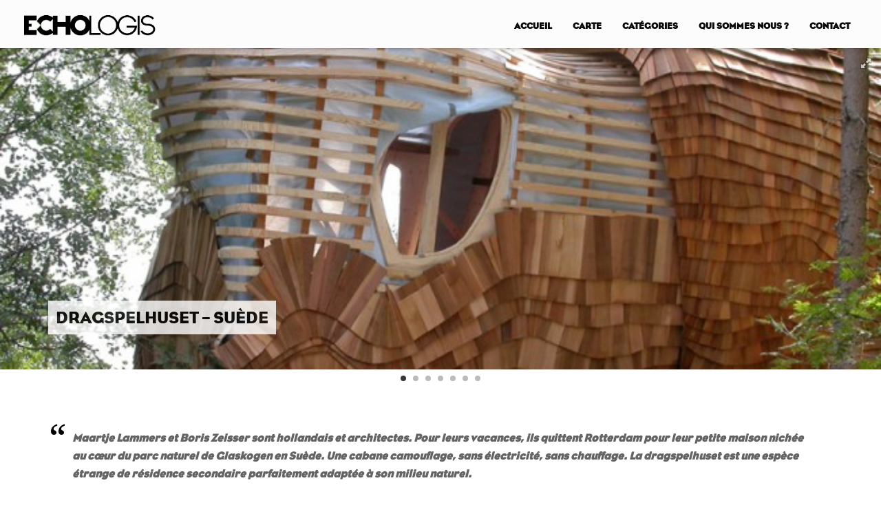

--- FILE ---
content_type: text/html; charset=UTF-8
request_url: http://www.echologis.com/habitat/dragspelhuset/
body_size: 36737
content:
<!DOCTYPE html>
<!--[if IE 7]>
<html class="ie ie7" lang="fr-FR" xmlns:og="http://ogp.me/ns#" xmlns:fb="https://www.facebook.com/2008/fbml" prefix="og: http://ogp.me/ns#">
<![endif]-->
<!--[if IE 8]>
<html class="ie ie8" lang="fr-FR" xmlns:og="http://ogp.me/ns#" xmlns:fb="https://www.facebook.com/2008/fbml" prefix="og: http://ogp.me/ns#">
<![endif]-->
<!--[if !(IE 7) | !(IE 8)  ]><!-->
<html lang="fr-FR" xmlns:og="http://ogp.me/ns#" xmlns:fb="https://www.facebook.com/2008/fbml" prefix="og: http://ogp.me/ns#">
<!--<![endif]-->
<head>
<meta charset="UTF-8" />
<meta http-equiv="X-UA-Compatible" content="IE=edge">
<meta name="viewport" content="width=device-width, initial-scale=1">
<title>Dragspelhuset - Suède - Echo Logis</title>
<link rel="profile" href="http://gmpg.org/xfn/11" />
<link rel="pingback" href="http://www.echologis.com/xmlrpc.php" />
<link rel="icon" type="image/x-icon" href="" />
<link rel="shortcut icon" type="image/x-icon" href="" />
<link href='https://fonts.googleapis.com/css?family=Droid+Serif:400,700' rel='stylesheet' type='text/css'>

<!--[if lte IE 9]>
<script src="http://www.echologis.com/wp-content/themes/javo-directory/js/html5.js" type="text/javascript"></script>
<![endif]-->

<style type="text/css">
	div, p, form, label, b, strong, u, em, ul, li, input, button, textarea, select{ font-family:'Open Sans', sans-serif; }
	h1{ font-family:'Open Sans', sans-serif; }
	h2{ font-family:'Open Sans', sans-serif; }
	h3{ font-family:'Open Sans', sans-serif; }
	h4{ font-family:'Open Sans', sans-serif; }
	h5{ font-family:'Open Sans', sans-serif; }
	h6{ font-family:'Open Sans', sans-serif; }
</style>
<meta property="og:image" content="http://www.echologis.com/wp-content/uploads/2015/07/DSCF0070.jpg" /><style type="text/css">
	html header.main nav.navbar{ background-color:rgba( 255, 255, 255, 0.6); }
	html header.main nav.navbar.affix{ background-color:rgba( 255, 255, 255, 0.6); }
	html body header#header-one-line ul.nav > li.menu-item > a{ color:#000; }
	html body header#header-one-line ul.widget_top_menu_wrap > li.widget_top_menu > a{ color:#000; }
	html body header#header-one-line ul.widget_top_menu_wrap > li.widget_top_menu button.btn{ color:#000; }
	html body header#header-one-line #javo-navibar .navbar-right>li>a>span{ color:#777; border-color:#777;}
	html body header#header-one-line #javo-navibar .navbar-right>li>a>img{border-color:#777;}
	html header#header-one-line .container{ width:100%; }
	html header#header-one-line div#javo-navibar{ text-align:right; }
	html header#header-one-line div#javo-navibar ul{ text-align:left; }
	html header#header-one-line div#javo-navibar ul.navbar-left:not(.mobile){ float:none !important; display:inline-block; vertical-align:top; margin-top:6px; }
	html header#header-one-line div#javo-navibar ul.navbar-right:not(.mobile){ float:none !important; display:inline-block; vertical-align:top; }
	html header#header-one-line div#javo-navibar ul.navbar-left:not(.mobile){ margin-top:6px; }
	html header#header-one-line.main{ position:relative; }
	html body header#header-one-line .affix #javo-navibar ul.nav > li.menu-item > a{ color:#fff; }
	html body header#header-one-line .affix ul.widget_top_menu_wrap > li.widget_top_menu > a{ color:#fff; }
	html body header#header-one-line .affix ul.widget_top_menu_wrap > li.widget_top_menu button.btn{ color:#fff; }
	html body header#header-one-line .affix #javo-navibar .navbar-right>li>a>span{ color:#777; border-color:#fff;}
	html body header#header-one-line .affix #javo-navibar .navbar-right>li>a>img{border-color:#fff;}
	html body.mobile header.main nav.navbar{ background-color:rgba( 255, 255, 255, 0.6); }
	html body.mobile header#header-one-line ul.nav > li.menu-item > a{ color:#fff; }
	html body.mobile header#header-one-line ul.widget_top_menu_wrap > li.widget_top_menu > a{ color:#fff; }
	html body.mobile header#header-one-line ul.widget_top_menu_wrap > li.widget_top_menu button.btn{ color:#fff; }
	html body.mobile header#header-one-line #javo-navibar .navbar-right>li>a>span{ color:#fff; border-color:#fff;}
	html body.mobile header#header-one-line #javo-navibar .navbar-right>li>a>img{border-color:#fff;}
	html body header#header-one-line #javo-doc-top-level-menu{ background-color:#ffffff; }
	html body header#header-one-line #javo-doc-top-level-menu{ color:#fff; }
	html body header#header-one-line #javo-doc-top-level-menu a{ color:#fff; }
	html body.single header#header-one-line.main{ position:relative; }
</style>

<!-- This site is optimized with the Yoast SEO plugin v3.0.4 - https://yoast.com/wordpress/plugins/seo/ -->
<link rel="canonical" href="http://www.echologis.com/habitat/dragspelhuset/" />
<meta property="og:locale" content="fr_FR" />
<meta property="og:type" content="article" />
<meta property="og:title" content="Dragspelhuset - Suède - Echo Logis" />
<meta property="og:description" content="Maartje Lammers et Boris Zeisser sont hollandais et architectes. Pour leurs vacances, ils quittent Rotterdam pour leur petite maison nichée au cœur du parc naturel de Glaskogen en Suède. Une cabane camouflage, sans électricité, sans chauffage. La dragspelhuset est une espèce étrange de résidence secondaire parfaitement adaptée à son milieu naturel." />
<meta property="og:url" content="http://www.echologis.com/habitat/dragspelhuset/" />
<meta property="og:site_name" content="Echo Logis" />
<meta property="article:tag" content="Bois" />
<meta property="article:tag" content="Cabane" />
<meta property="article:tag" content="Camouflé" />
<meta property="article:tag" content="Forêt" />
<meta property="article:tag" content="Glaskogen" />
<meta property="article:tag" content="Isolé" />
<meta property="article:tag" content="Suède" />
<meta property="og:image" content="http://www.echologis.com/wp-content/uploads/2015/07/DSCF0070.jpg" />
<meta name="twitter:card" content="summary"/>
<meta name="twitter:description" content="Maartje Lammers et Boris Zeisser sont hollandais et architectes. Pour leurs vacances, ils quittent Rotterdam pour leur petite maison nichée au cœur du parc naturel de Glaskogen en Suède. Une cabane camouflage, sans électricité, sans chauffage. La dragspelhuset est une espèce étrange de résidence secondaire parfaitement adaptée à son milieu naturel."/>
<meta name="twitter:title" content="Dragspelhuset - Suède - Echo Logis"/>
<meta name="twitter:image" content="http://www.echologis.com/wp-content/uploads/2015/07/DSCF0070.jpg"/>
<!-- / Yoast SEO plugin. -->

<link rel="alternate" type="application/rss+xml" title="Echo Logis &raquo; Flux" href="http://www.echologis.com/feed/" />
<link rel="alternate" type="application/rss+xml" title="Echo Logis &raquo; Flux des commentaires" href="http://www.echologis.com/comments/feed/" />
		<script type="text/javascript">
			window._wpemojiSettings = {"baseUrl":"http:\/\/s.w.org\/images\/core\/emoji\/72x72\/","ext":".png","source":{"concatemoji":"http:\/\/www.echologis.com\/wp-includes\/js\/wp-emoji-release.min.js?ver=4.3.34"}};
			!function(e,n,t){var a;function o(e){var t=n.createElement("canvas"),a=t.getContext&&t.getContext("2d");return!(!a||!a.fillText)&&(a.textBaseline="top",a.font="600 32px Arial","flag"===e?(a.fillText(String.fromCharCode(55356,56812,55356,56807),0,0),3e3<t.toDataURL().length):(a.fillText(String.fromCharCode(55357,56835),0,0),0!==a.getImageData(16,16,1,1).data[0]))}function i(e){var t=n.createElement("script");t.src=e,t.type="text/javascript",n.getElementsByTagName("head")[0].appendChild(t)}t.supports={simple:o("simple"),flag:o("flag")},t.DOMReady=!1,t.readyCallback=function(){t.DOMReady=!0},t.supports.simple&&t.supports.flag||(a=function(){t.readyCallback()},n.addEventListener?(n.addEventListener("DOMContentLoaded",a,!1),e.addEventListener("load",a,!1)):(e.attachEvent("onload",a),n.attachEvent("onreadystatechange",function(){"complete"===n.readyState&&t.readyCallback()})),(a=t.source||{}).concatemoji?i(a.concatemoji):a.wpemoji&&a.twemoji&&(i(a.twemoji),i(a.wpemoji)))}(window,document,window._wpemojiSettings);
		</script>
		<style type="text/css">
img.wp-smiley,
img.emoji {
	display: inline !important;
	border: none !important;
	box-shadow: none !important;
	height: 1em !important;
	width: 1em !important;
	margin: 0 .07em !important;
	vertical-align: -0.1em !important;
	background: none !important;
	padding: 0 !important;
}
</style>
<link rel='stylesheet' id='pmpro_frontend-css'  href='http://www.echologis.com/wp-content/plugins/paid-memberships-pro/css/frontend.css?ver=1.8.6.7' type='text/css' media='screen' />
<link rel='stylesheet' id='pmpro_print-css'  href='http://www.echologis.com/wp-content/plugins/paid-memberships-pro/css/print.css?ver=1.8.6.7' type='text/css' media='print' />
<link rel='stylesheet' id='javoThemes-directory-css'  href='http://www.echologis.com/wp-content/themes/javo-directory/style.css?ver=2.1.2' type='text/css' media='all' />
<link rel='stylesheet' id='jasny-bootstrap-min-css'  href='http://www.echologis.com/wp-content/themes/javo-directory/assets/css/jasny-bootstrap.min.css?ver=0.0.1' type='text/css' media='all' />
<link rel='stylesheet' id='javo-right-menu-css'  href='http://www.echologis.com/wp-content/themes/javo-directory/assets/css/javo-right-menu.css?ver=0.0.1' type='text/css' media='all' />
<link rel='stylesheet' id='wide-gallery-component-css'  href='http://www.echologis.com/wp-content/themes/javo-directory/assets/css/wide-gallery-component.css?ver=0.0.1' type='text/css' media='all' />
<link rel='stylesheet' id='wide-gallery-base-css'  href='http://www.echologis.com/wp-content/themes/javo-directory/assets/css/wide-gallery-base.css?ver=0.0.1' type='text/css' media='all' />
<link rel='stylesheet' id='single-reviews-style-css'  href='http://www.echologis.com/wp-content/themes/javo-directory/assets/css/single-reviews-style.css?ver=0.0.1' type='text/css' media='all' />
<link rel='stylesheet' id='contact-form-7-css'  href='http://www.echologis.com/wp-content/plugins/contact-form-7/includes/css/styles.css?ver=4.3.1' type='text/css' media='all' />
<link rel='stylesheet' id='rs-plugin-settings-css'  href='http://www.echologis.com/wp-content/plugins/revslider/public/assets/css/settings.css?ver=5.0.9' type='text/css' media='all' />
<style id='rs-plugin-settings-inline-css' type='text/css'>
.tp-caption a{color:#ff7302;text-shadow:none;-webkit-transition:all 0.2s ease-out;-moz-transition:all 0.2s ease-out;-o-transition:all 0.2s ease-out;-ms-transition:all 0.2s ease-out}.tp-caption a:hover{color:#ffa902}
</style>
<link rel='stylesheet' id='javo-basic_font-fonts-css'  href='http://fonts.googleapis.com/css?family=Open+Sans&#038;ver=4.3.34' type='text/css' media='all' />
<link rel='stylesheet' id='javo-h1_font-fonts-css'  href='http://fonts.googleapis.com/css?family=Open+Sans&#038;ver=4.3.34' type='text/css' media='all' />
<link rel='stylesheet' id='javo-h2_font-fonts-css'  href='http://fonts.googleapis.com/css?family=Open+Sans&#038;ver=4.3.34' type='text/css' media='all' />
<link rel='stylesheet' id='javo-h3_font-fonts-css'  href='http://fonts.googleapis.com/css?family=Open+Sans&#038;ver=4.3.34' type='text/css' media='all' />
<link rel='stylesheet' id='javo-h4_font-fonts-css'  href='http://fonts.googleapis.com/css?family=Open+Sans&#038;ver=4.3.34' type='text/css' media='all' />
<link rel='stylesheet' id='javo-h5_font-fonts-css'  href='http://fonts.googleapis.com/css?family=Open+Sans&#038;ver=4.3.34' type='text/css' media='all' />
<link rel='stylesheet' id='javo-h6_font-fonts-css'  href='http://fonts.googleapis.com/css?family=Open+Sans&#038;ver=4.3.34' type='text/css' media='all' />
<link rel='stylesheet' id='buttons-css'  href='http://www.echologis.com/wp-includes/css/buttons.min.css?ver=4.3.34' type='text/css' media='all' />
<link rel='stylesheet' id='dashicons-css'  href='http://www.echologis.com/wp-includes/css/dashicons.min.css?ver=4.3.34' type='text/css' media='all' />
<link rel='stylesheet' id='mediaelement-css'  href='http://www.echologis.com/wp-includes/js/mediaelement/mediaelementplayer.min.css?ver=2.17.0' type='text/css' media='all' />
<link rel='stylesheet' id='wp-mediaelement-css'  href='http://www.echologis.com/wp-includes/js/mediaelement/wp-mediaelement.css?ver=4.3.34' type='text/css' media='all' />
<link rel='stylesheet' id='media-views-css'  href='http://www.echologis.com/wp-includes/css/media-views.min.css?ver=4.3.34' type='text/css' media='all' />
<link rel='stylesheet' id='imgareaselect-css'  href='http://www.echologis.com/wp-includes/js/imgareaselect/imgareaselect.css?ver=0.9.8' type='text/css' media='all' />
<link rel='stylesheet' id='ultimate-style-min-css'  href='http://www.echologis.com/wp-content/plugins/Ultimate_VC_Addons/assets/min-css/ultimate.min.css?ver=3.12.0' type='text/css' media='all' />
<link rel='stylesheet' id='bsf-Defaults-css'  href='http://www.echologis.com/wp-content/uploads/smile_fonts/Defaults/Defaults.css?ver=4.3.34' type='text/css' media='all' />
<!-- This site uses the Google Analytics by Yoast plugin v5.4.6 - Universal enabled - https://yoast.com/wordpress/plugins/google-analytics/ -->
<script type="text/javascript">
	(function(i,s,o,g,r,a,m){i['GoogleAnalyticsObject']=r;i[r]=i[r]||function(){
		(i[r].q=i[r].q||[]).push(arguments)},i[r].l=1*new Date();a=s.createElement(o),
		m=s.getElementsByTagName(o)[0];a.async=1;a.src=g;m.parentNode.insertBefore(a,m)
	})(window,document,'script','//www.google-analytics.com/analytics.js','__gaTracker');

	__gaTracker('create', 'UA-31471551-2', 'auto');
	__gaTracker('set', 'forceSSL', true);
	__gaTracker('require', 'displayfeatures');
	__gaTracker('require', 'linkid', 'linkid.js');
	__gaTracker('send','pageview');

</script>
<!-- / Google Analytics by Yoast -->
<script type='text/javascript' src='http://www.echologis.com/wp-includes/js/jquery/jquery.js?ver=1.11.3'></script>
<script type='text/javascript' src='http://www.echologis.com/wp-includes/js/jquery/jquery-migrate.min.js?ver=1.2.1'></script>
<script type='text/javascript' src='http://www.echologis.com/wp-content/plugins/paid-memberships-pro/js/paid-memberships-pro.js?ver=4.3.34'></script>
<script type='text/javascript' src='http://www.echologis.com/wp-content/themes/javo-directory/assets/js/bootstrap.min.js?ver=0.1'></script>
<script type='text/javascript' src='http://maps.googleapis.com/maps/api/js?sensor=false&#038;libraries=places&#038;language=fr&#038;ver=0.0.1'></script>
<script type='text/javascript' src='http://www.echologis.com/wp-content/plugins/revslider/public/assets/js/jquery.themepunch.tools.min.js?ver=5.0.9'></script>
<script type='text/javascript' src='http://www.echologis.com/wp-content/plugins/revslider/public/assets/js/jquery.themepunch.revolution.min.js?ver=5.0.9'></script>
<script type='text/javascript'>
/* <![CDATA[ */
var userSettings = {"url":"\/","uid":"0","time":"1768960137","secure":""};
var userSettings = {"url":"\/","uid":"0","time":"1768960137","secure":""};
/* ]]> */
</script>
<script type='text/javascript' src='http://www.echologis.com/wp-includes/js/utils.min.js?ver=4.3.34'></script>
<script type='text/javascript' src='http://www.echologis.com/wp-includes/js/plupload/plupload.full.min.js?ver=2.1.1'></script>
<!--[if lt IE 8]>
<script type='text/javascript' src='http://www.echologis.com/wp-includes/js/json2.min.js?ver=2011-02-23'></script>
<![endif]-->
<script type='text/javascript' src='http://www.echologis.com/wp-content/themes/javo-directory/assets/js/gmap3.js?ver=0.1'></script>
<script type='text/javascript' src='http://www.echologis.com/wp-content/plugins/Ultimate_VC_Addons/assets/min-js/ultimate.min.js?ver=3.12.0'></script>
<style type='text/css'>
/* Custom CSS From Theme Settings */
.item-list-page-wrap .rate-icons{display:none;}
.single-item #header-one-line, .single-item #header-one-line>nav{background-color:black!important;}
#javo-header-featured-menu{display:none!important;}
.thumb-wrap:after{opacity:0.3;display:none;}
.javo-sitemap{opacity:0.7;}
.loading-page{background-color:black;}
.pace-progress{display:none;}
.footer-wrap,.footer-bottom{background-color:white!important;color:black;}
</style>

<style type="text/css">
	.admin-color-setting,
	.btn.admin-color-setting,
	.javo-txt-meta-area.admin-color-setting,
	.javo-left-overlay.bg-black .javo-txt-meta-area.admin-color-setting,
	.javo-left-overlay.bg-red .javo-txt-meta-area.admin-color-setting,
	.javo-txt-meta-area.custom-bg-color-setting
	{
		background-color: ;
				border:none;
			}
	.javo-left-overlay .corner-wrap .corner-background.admin-color-setting,
	.javo-left-overlay .corner-wrap .corner.admin-color-setting{
		border:2px solid ;
		border-bottom-color: transparent !important;
		border-left-color: transparent !important;
		background:none !important;
	}
	.admin-border-color-setting{
		border-color:;
	}
	.custom-bg-color-setting,
	#javo-events-gall .event-tag.custom-bg-color-setting{
		background-color: ;
	}
	.custom-font-color{
		color:;
	}
	.javo_pagination > .page-numbers.current{
		background-color:;
		color:#fff;
	}
	.progress .progress-bar{border:none; background-color:;}
	
		.single-item #header-one-line,
	.single-item #header-one-line>nav{background-color:#fcfcfc !important;}
	.single-item #header-one-line .navbar-nav>li>a,
	.single-item #header-one-line ul.widget_top_menu_wrap > li.widget_top_menu > a,
	.single-item #header-one-line ul.widget_top_menu_wrap > li.widget_top_menu button > i,
	.single-item #header-one-line #javo-navibar .navbar-right>li>a>span,
	.single-item #header-one-line #javo-navibar .navbar-right>li>a>img{color:#0a0a0a !important; }
		#javo-archive-sidebar-nav > li > a,
	#javo-archive-sidebar-nav > li.current{ background: none; }
	#javo-archive-sidebar-nav > li { background: ; }
	#javo-archive-sidebar-nav > li.li-with-ul > span{ color:#fff; }
	#javo-archive-sidebar-nav .slight-submenu-button{ color: ; }
	.javo-archive-header-search-bar>.container{background:; border-color:;}
	ul#single-tabs li.active{ background:  !important; border-color:  !important;}
	ul#single-tabs li.active a:hover{ color:#ddd !important; background:  !important; }
	ul#single-tabs li a:hover{ color:  !important; }
	footer.footer-wrap .widgettitle_wrap .widgettitle span{color: ; background-color:;}
	footer.footer-wrap .col-md-3 a,
	footer.footer-wrap .col-md-3 li,
	#menu-footer-menu>li>a{color: ;}
	footer.footer-wrap .widgettitle_wrap .widgettitle,
	footer.footer-wrap .widgettitle_wrap .widgettitle:after{border-color: ;}


						

</style>
		<link rel="EditURI" type="application/rsd+xml" title="RSD" href="http://www.echologis.com/xmlrpc.php?rsd" />
<link rel="wlwmanifest" type="application/wlwmanifest+xml" href="http://www.echologis.com/wp-includes/wlwmanifest.xml" /> 
<meta name="generator" content="WordPress 4.3.34" />
<link rel='shortlink' href='http://www.echologis.com/?p=1148' />
<script type="text/javascript">
document.ajaxurl="http://www.echologis.com/wp-admin/admin-ajax.php";
</script>
<meta name="generator" content="Powered by Visual Composer - drag and drop page builder for WordPress."/>
<!--[if lte IE 9]><link rel="stylesheet" type="text/css" href="http://www.echologis.com/wp-content/plugins/js_composer/assets/css/vc_lte_ie9.css" media="screen"><![endif]--><!--[if IE  8]><link rel="stylesheet" type="text/css" href="http://www.echologis.com/wp-content/plugins/js_composer/assets/css/vc-ie8.css" media="screen"><![endif]--><meta name="generator" content="Powered by Slider Revolution 5.0.9 - responsive, Mobile-Friendly Slider Plugin for WordPress with comfortable drag and drop interface." />
<link rel="icon" href="http://www.echologis.com/wp-content/uploads/2014/12/cropped-picto-maison-32x32.jpg" sizes="32x32" />
<link rel="icon" href="http://www.echologis.com/wp-content/uploads/2014/12/cropped-picto-maison-192x192.jpg" sizes="192x192" />
<link rel="apple-touch-icon-precomposed" href="http://www.echologis.com/wp-content/uploads/2014/12/cropped-picto-maison-180x180.jpg">
<meta name="msapplication-TileImage" content="http://www.echologis.com/wp-content/uploads/2014/12/cropped-picto-maison-270x270.jpg">
<noscript><style> .wpb_animate_when_almost_visible { opacity: 1; }</style></noscript></head>
<body class="single single-item postid-1148 pmpro-body-has-access body-logged-out javo-header-type- jv-header-fullwidth full-width single-author wpb-js-composer js-comp-ver-4.7.4 vc_responsive javo-item-tab">
		<div id="fb-root"></div>
		<script type="text/javascript">
			(function(d, s, id){
				var js, fjs = d.getElementsByTagName(s)[0];
				if (d.getElementById(id)) { return; }
				js = d.createElement(s); js.id = id; js.async = true;
				js.src = "//connect.facebook.net/en_US/all.js";
				fjs.parentNode.insertBefore(js, fjs);
			}(document, 'script', 'facebook-jssdk'));

			window.fbAsyncInit = function(){
				FB.init({
					appId		: ''
					, status	: true
					, cookie	: true
					, xfbml		: true
					, oauth		: true
				});
			};
		</script>
		<div class="right_menu_inner">
	<div class="navmenu navmenu-default navmenu-fixed-right offcanvas" style="" data-placement="right">
		<div class="navmenu-fixed-right-canvas">

			
		</div><!--navmenu-fixed-right-canvas-->
    </div> <!-- navmenu -->
</div> <!-- right_menu_inner -->

<div id="page-style" class="canvas ">
	
				<div class="loading-page">
				<!-- <div id="status" style="background-image:url(http://www.echologis.com/wp-content/uploads/2015/11/logo_black2.png);"> -->
				<div id="status" style="/*background-image:url('http://www.echologis.com/wp-content/uploads/2015/11/logo_loader.png');*/">
					<img src="http://www.echologis.com/wp-content/uploads/2015/11/LOGO-ECHO-S04-ANIM-GIF.gif">				
	<!--<div class="spinner">
						<div class="dot1"></div>
						<div class="dot2"></div>
					</div>--><!-- /.spinner -->
				</div><!-- /.status -->
			</div><!-- /.loading-page -->
		
<header class="main" id="header-one-line">

	<nav class="navbar navbar-inverse navbar-static-top javo-main-navbar javo-navi-bright" role="navigation">
		<div id="javo-doc-top-level-menu" class="hidden">
			<div class="container text-center">
				<ul class="list-inline">
							<li class="widget_top_menu">
			<a href="#javo-sitemap" style="" class="btn">
				<i class="fa fa-folder"></i> Categories			</a>

			<div id="javo-sitemap" style="display:inline-block;">
				<button type="button" class="close">×</button>
				<div class="container" >
					<form role="form" class="javo-sitemap-form">

						<div class="row javo-terms">
							<div class='pull-left javo-terms-item'><a class='javo-terms-item-title'  href='http://www.echologis.com/carte/?category=432'><strong>Eléments</strong></a><ul class='list-unstyled'><li><a href='http://www.echologis.com/carte/?category=131'>Air </a></li><li><a href='http://www.echologis.com/carte/?category=76'>Eau </a></li><li><a href='http://www.echologis.com/carte/?category=127'>Soleil </a></li><li><a href='http://www.echologis.com/carte/?category=126'>Terre </a></li><li><a href='http://www.echologis.com/carte/?category=398'>Vent </a></li></ul></div><div class='pull-left javo-terms-item'><a class='javo-terms-item-title'  href='http://www.echologis.com/carte/?category=430'><strong>Matériaux</strong></a><ul class='list-unstyled'><li><a href='http://www.echologis.com/carte/?category=128'>Bois </a></li><li><a href='http://www.echologis.com/carte/?category=124'>Paille </a></li></ul></div><div class='pull-left javo-terms-item'><a class='javo-terms-item-title'  href='http://www.echologis.com/carte/?category=431'><strong>Style</strong></a><ul class='list-unstyled'><li><a href='http://www.echologis.com/carte/?category=378'>Arbres </a></li><li><a href='http://www.echologis.com/carte/?category=125'>Autonomes </a></li><li><a href='http://www.echologis.com/carte/?category=75'>Bâtisseurs </a></li><li><a href='http://www.echologis.com/carte/?category=129'>Camouflés </a></li><li><a href='http://www.echologis.com/carte/?category=407'>Energétiques </a></li><li><a href='http://www.echologis.com/carte/?category=359'>Insolites </a></li><li><a href='http://www.echologis.com/carte/?category=83'>Isolés </a></li><li><a href='http://www.echologis.com/carte/?category=112'>Maison témoin </a></li><li><a href='http://www.echologis.com/carte/?category=307'>Pédagogiques </a></li><li><a href='http://www.echologis.com/carte/?category=413'>Pionniers </a></li><li><a href='http://www.echologis.com/carte/?category=130'>Recyclés </a></li><li><a href='http://www.echologis.com/carte/?category=425'>Réhabilités </a></li><li><a href='http://www.echologis.com/carte/?category=392'>Solaires </a></li><li><a href='http://www.echologis.com/carte/?category=116'>Urbain </a></li></ul></div>						</div><!-- /.row -->
					</form>
				</div><!-- /.container -->
			</div>
		</li>

		<script type="text/javascript">
		//** Sitemap **//
		jQuery(function($){

			$( "#javo-sitemap" ).appendTo( "body" );

			$('a[href="#javo-sitemap"]').on('click', function(event) {
				event.preventDefault();

				$('#javo-sitemap').addClass('open');
				$('#javo-sitemap > form	> input[type="search"]').focus();
			});

			$('#javo-sitemap, #javo-sitemap	button.close').on('click keyup', function(event) {
				if (event.target ==	this ||	event.target.className == 'close' || event.keyCode == 27) {
					$(this).removeClass('open');
				}
			});
		});
		</script>

						</ul>
			</div>
		</div>
		<div class="container">
			<div class="container-fluid">
				<!-- Brand and toggle get grouped for better mobile display -->
				<div class="navbar-header">
					<div class="pull-left visible-xs">
						<button type="button" class="navbar-toggle javo-mobile-left-menu" data-toggle="collapse" data-target="#javo-navibar">
							<i class="fa fa-bars"></i>
						</button>
					</div><!--"navbar-header-left-wrap-->
					<div class="pull-right visible-xs">
												<button type="button" class="btn javo-top-level-menu-openner javo-in-mobile "><i class="fa fa-caret-up"></i></button>
												<button type="button" class="btn javo-in-mobile " data-toggle="offcanvas" data-recalc="false" data-target=".navmenu" data-canvas=".canvas">
							<i class="fa fa-bars"></i>
						</button>
											</div>
					<div class="navbar-brand-wrap">
						<div class="navbar-brand-inner">
							<a class="navbar-brand" href="http://www.echologis.com/">
								<img src="http://www.echologis.com/wp-content/uploads/2015/11/logo_black2.png" data-javo-sticky-src="http://www.echologis.com/wp-content/uploads/2015/11/logo_black2.png" id="javo-header-logo" data-javo-mobile-src="http://www.echologis.com/wp-content/uploads/2015/11/logo_black2.png">							</a>
						</div><!--navbar-brand-inner-->
					</div><!--navbar-brand-wrap-->
				</div>
				<!-- Collect the nav links, forms, and other content for toggling -->
				<div class="collapse navbar-collapse" id="javo-navibar">
					<ul id="menu-primary-menu" class="nav navbar-nav navbar-left"><li id="menu-item-1100" class="menu-item menu-item-type-post_type menu-item-object-page menu-item-1100"><a title="ACCUEIL" href="http://www.echologis.com/">ACCUEIL</a></li>
<li id="menu-item-1108" class="menu-item menu-item-type-post_type menu-item-object-page menu-item-1108"><a title="CARTE" href="http://www.echologis.com/carte/">CARTE</a></li>
<li id="menu-item-3845" class="menu-item menu-item-type-custom menu-item-object-custom menu-item-has-children menu-item-3845 dropdown"><a title="Catégories" href="#" data-toggle="dropdown" class="dropdown-toggle" aria-haspopup="true" onclick="location.href=&quot;#&quot;;">Catégories </a> <span class="caret visible-xs" data-toggle="dropdown"></span>
<ul role="menu" class=" dropdown-menu">
	<li id="menu-item-3846" class="menu-item menu-item-type-custom menu-item-object-custom menu-item-3846"><a title="Arbres" href="/carte/?category=378">Arbres</a></li>
	<li id="menu-item-3847" class="menu-item menu-item-type-custom menu-item-object-custom menu-item-3847"><a title="Autonomes" href="/carte/?category=125">Autonomes</a></li>
	<li id="menu-item-3886" class="menu-item menu-item-type-custom menu-item-object-custom menu-item-3886"><a title="Bâtisseurs" href="/carte/?category=75">Bâtisseurs</a></li>
	<li id="menu-item-3887" class="menu-item menu-item-type-custom menu-item-object-custom menu-item-3887"><a title="Camouflés" href="/carte/?category=129">Camouflés</a></li>
	<li id="menu-item-3888" class="menu-item menu-item-type-custom menu-item-object-custom menu-item-3888"><a title="Energétiques" href="/carte/?category=407">Energétiques</a></li>
	<li id="menu-item-3889" class="menu-item menu-item-type-custom menu-item-object-custom menu-item-3889"><a title="Insolites" href="/carte/?category=359">Insolites</a></li>
	<li id="menu-item-3890" class="menu-item menu-item-type-custom menu-item-object-custom menu-item-3890"><a title="Isolés" href="/carte/?category=83">Isolés</a></li>
	<li id="menu-item-3891" class="menu-item menu-item-type-custom menu-item-object-custom menu-item-3891"><a title="Maisons témoins" href="/carte/?category=112">Maisons témoins</a></li>
	<li id="menu-item-3892" class="menu-item menu-item-type-custom menu-item-object-custom menu-item-3892"><a title="Pédagogiques" href="/carte/?category=307">Pédagogiques</a></li>
	<li id="menu-item-3893" class="menu-item menu-item-type-custom menu-item-object-custom menu-item-3893"><a title="Pionniers" href="/carte/?category=413">Pionniers</a></li>
	<li id="menu-item-3894" class="menu-item menu-item-type-custom menu-item-object-custom menu-item-3894"><a title="Recyclés" href="/carte/?category=130">Recyclés</a></li>
	<li id="menu-item-3895" class="menu-item menu-item-type-custom menu-item-object-custom menu-item-3895"><a title="Réhabilités" href="/carte/?category=425">Réhabilités</a></li>
	<li id="menu-item-3896" class="menu-item menu-item-type-custom menu-item-object-custom menu-item-3896"><a title="Solaires" href="/carte/?category=392">Solaires</a></li>
	<li id="menu-item-3897" class="menu-item menu-item-type-custom menu-item-object-custom menu-item-3897"><a title="Urbains" href="/carte/?category=116">Urbains</a></li>
</ul>
</li>
<li id="menu-item-1099" class="menu-item menu-item-type-post_type menu-item-object-page menu-item-1099"><a title="QUI SOMMES NOUS ?" href="http://www.echologis.com/about-us-3-video/">QUI SOMMES NOUS ?</a></li>
<li id="menu-item-1115" class="menu-item menu-item-type-post_type menu-item-object-page menu-item-1115"><a title="CONTACT" href="http://www.echologis.com/contact-us/">CONTACT</a></li>
</ul>
					<ul class="nav navbar-nav navbar-right" id="javo-header-featured-menu">
						
<li class="dropdown right-menus javo-navi-mylist-button"><ul class="widget_top_menu_wrap hidden-xs">		<li class="widget_top_menu">
			<a href="#javo-sitemap" style="" class="btn">
				<i class="fa fa-folder"></i> Categories			</a>

			<div id="javo-sitemap" style="display:inline-block;">
				<button type="button" class="close">×</button>
				<div class="container" >
					<form role="form" class="javo-sitemap-form">

						<div class="row javo-terms">
							<div class='pull-left javo-terms-item'><a class='javo-terms-item-title'  href='http://www.echologis.com/carte/?category=432'><strong>Eléments</strong></a><ul class='list-unstyled'><li><a href='http://www.echologis.com/carte/?category=131'>Air </a></li><li><a href='http://www.echologis.com/carte/?category=76'>Eau </a></li><li><a href='http://www.echologis.com/carte/?category=127'>Soleil </a></li><li><a href='http://www.echologis.com/carte/?category=126'>Terre </a></li><li><a href='http://www.echologis.com/carte/?category=398'>Vent </a></li></ul></div><div class='pull-left javo-terms-item'><a class='javo-terms-item-title'  href='http://www.echologis.com/carte/?category=430'><strong>Matériaux</strong></a><ul class='list-unstyled'><li><a href='http://www.echologis.com/carte/?category=128'>Bois </a></li><li><a href='http://www.echologis.com/carte/?category=124'>Paille </a></li></ul></div><div class='pull-left javo-terms-item'><a class='javo-terms-item-title'  href='http://www.echologis.com/carte/?category=431'><strong>Style</strong></a><ul class='list-unstyled'><li><a href='http://www.echologis.com/carte/?category=378'>Arbres </a></li><li><a href='http://www.echologis.com/carte/?category=125'>Autonomes </a></li><li><a href='http://www.echologis.com/carte/?category=75'>Bâtisseurs </a></li><li><a href='http://www.echologis.com/carte/?category=129'>Camouflés </a></li><li><a href='http://www.echologis.com/carte/?category=407'>Energétiques </a></li><li><a href='http://www.echologis.com/carte/?category=359'>Insolites </a></li><li><a href='http://www.echologis.com/carte/?category=83'>Isolés </a></li><li><a href='http://www.echologis.com/carte/?category=112'>Maison témoin </a></li><li><a href='http://www.echologis.com/carte/?category=307'>Pédagogiques </a></li><li><a href='http://www.echologis.com/carte/?category=413'>Pionniers </a></li><li><a href='http://www.echologis.com/carte/?category=130'>Recyclés </a></li><li><a href='http://www.echologis.com/carte/?category=425'>Réhabilités </a></li><li><a href='http://www.echologis.com/carte/?category=392'>Solaires </a></li><li><a href='http://www.echologis.com/carte/?category=116'>Urbain </a></li></ul></div>						</div><!-- /.row -->
					</form>
				</div><!-- /.container -->
			</div>
		</li>

		<script type="text/javascript">
		//** Sitemap **//
		jQuery(function($){

			$( "#javo-sitemap" ).appendTo( "body" );

			$('a[href="#javo-sitemap"]').on('click', function(event) {
				event.preventDefault();

				$('#javo-sitemap').addClass('open');
				$('#javo-sitemap > form	> input[type="search"]').focus();
			});

			$('#javo-sitemap, #javo-sitemap	button.close').on('click keyup', function(event) {
				if (event.target ==	this ||	event.target.className == 'close' || event.keyCode == 27) {
					$(this).removeClass('open');
				}
			});
		});
		</script>

		</ul>
</li>					</ul>
				</div><!-- /.navbar-collapse -->
			</div><!-- /.container-fluid -->
		</div> <!-- container -->
	</nav>
</header>

<script type="text/javascript">
jQuery( function( $ ){

	var javo_directory_header_func = {

		init: function()
		{
			this.el = $( "#javo-doc-top-level-menu" );
			this.el.hide().removeClass('hidden');
			$( document )
				.on( 'click', '.javo-top-level-menu-openner', this.display_top_lev_menu );
		}
		, display_top_lev_menu: function( e )
		{
			e.preventDefault();

			var obj = javo_directory_header_func;
			obj.el.slideToggle( 'fast' );
		}
	}

	javo_directory_header_func.init();
});
</script>

<fieldset>
	<!-- Current Item Information -->
	<input type="hidden" value="1148" data-javo-this-post-id>
	<!-- /.Current Item Information -->

	<input type="hidden" value="http://www.echologis.com/wp-admin/admin-ajax.php" data-admin-ajax-url>
	<input type="hidden" value="" data-javo-map-none-style>
	<input type="hidden" value="" data-javo-map-single-marker>
	<input type="hidden" value="Not found this address for direction" name="javo_cannot_search_address">
	<input type="hidden" value="The directions are too far or not provided by Google API" name="javo_cannot_search_direction">
	<input type="hidden" value="0" data-javo-map-bound-max-level>
	<input type="hidden" name="javo_google_map_poi" value="off">
	<input type="hidden" name="javo_location_click_on_action" value="">
	<input type="hidden" name="javo-this-term-posts-latlng" value="[{&quot;post_id&quot;:3040,&quot;lat&quot;:&quot;&quot;,&quot;lng&quot;:&quot;&quot;,&quot;icon&quot;:&quot;&quot;,&quot;category&quot;:&quot;Isol\u00e9s&quot;,&quot;location&quot;:&quot;Ecosse&quot;},{&quot;post_id&quot;:2948,&quot;lat&quot;:&quot;-17.5332448&quot;,&quot;lng&quot;:&quot;-149.5123964&quot;,&quot;icon&quot;:&quot;&quot;,&quot;category&quot;:&quot;Isol\u00e9s&quot;,&quot;location&quot;:&quot;Polyn\u00e9sie fran\u00e7aise&quot;},{&quot;post_id&quot;:2763,&quot;lat&quot;:&quot;8.400255999999999&quot;,&quot;lng&quot;:&quot;-83.28497299999998&quot;,&quot;icon&quot;:&quot;&quot;,&quot;category&quot;:&quot;Isol\u00e9s&quot;,&quot;location&quot;:&quot;Costa Rica&quot;},{&quot;post_id&quot;:1891,&quot;lat&quot;:&quot;47.516231&quot;,&quot;lng&quot;:&quot;14.550072&quot;,&quot;icon&quot;:&quot;&quot;,&quot;category&quot;:&quot;Isol\u00e9s&quot;,&quot;location&quot;:&quot;Autriche&quot;},{&quot;post_id&quot;:1197,&quot;lat&quot;:&quot;49.7133438&quot;,&quot;lng&quot;:&quot;-54.275160400000004&quot;,&quot;icon&quot;:&quot;&quot;,&quot;category&quot;:&quot;Isol\u00e9s&quot;,&quot;location&quot;:&quot;Canada&quot;},{&quot;post_id&quot;:1196,&quot;lat&quot;:&quot;61.92410999999999&quot;,&quot;lng&quot;:&quot;25.748151000000007&quot;,&quot;icon&quot;:&quot;&quot;,&quot;category&quot;:&quot;Isol\u00e9s&quot;,&quot;location&quot;:&quot;Finlande&quot;},{&quot;post_id&quot;:1195,&quot;lat&quot;:&quot;49.0824319&quot;,&quot;lng&quot;:&quot;5.282399700000042&quot;,&quot;icon&quot;:&quot;&quot;,&quot;category&quot;:&quot;Isol\u00e9s&quot;,&quot;location&quot;:&quot;France&quot;},{&quot;post_id&quot;:1156,&quot;lat&quot;:&quot;0.3771387&quot;,&quot;lng&quot;:&quot;36.788443099999995&quot;,&quot;icon&quot;:&quot;&quot;,&quot;category&quot;:&quot;Isol\u00e9s&quot;,&quot;location&quot;:&quot;Kenya&quot;}]">

	<!-- Street View -->
	<input type="hidden" value="1" data-street-visible>
	<input type="hidden" value="59.507524" data-street-lat>
	<input type="hidden" value="12.371747000000028" data-street-lng>
	<input type="hidden" value="-101.16788321167883" data-street-pov-heading>
	<input type="hidden" value="0" data-street-pov-pitch>
	<input type="hidden" value="0.5" data-street-pov-zoom>
</fieldset>



<div class="single-item-tab">
		<div class="single-item-tab-feature-bg" style="disbackground:url('http://www.echologis.com/wp-content/uploads/2015/07/DSCF0070.jpg') no-repeat center center fixed;display:none;  -webkit-background-size: cover;  -moz-background-size: cover; -o-background-size: cover; background-size: cover; background-attachment: fixed; min-height:px;">
		<div class="javo-single-item-tab-map-area hidden" data-javo-single-item-header-panel></div>
		<div class="javo-single-item-tab-map-street-area hidden" data-javo-single-item-header-panel></div>

		<div class="javo-single-item-tab-custom-item hidden" data-javo-single-item-header-panel></div>
				<div class="single-item-tab-bg">
			<div class="container captions">
				<div class="header-inner">
					<div class="item-bg-left pull-left text-left">
						<h1 class="uppercase">Dragspelhuset &#8211; Suède</h1>
					</div>
										<div class="clearfix"></div>
				</div> <!-- header-inner -->
			</div> <!-- container -->
		</div> <!-- single-item-tab-bg -->
		<!-- <div class="bg-dot-black"></div>  bg-dot-black -->
	</div> <!-- single-item-tab-feature-bg -->
	
	<div class="row">
		<div class="col-md-12">
			<div id="gallery-2" class="royalSlider rsUni"><a class="rsImg" data-rsbigimg="http://www.echologis.com/wp-content/uploads/2015/07/03-bouw-turtle.jpg" href="http://www.echologis.com/wp-content/uploads/2015/07/03-bouw-turtle.jpg"></a><a class="rsImg" data-rsbigimg="http://www.echologis.com/wp-content/uploads/2015/07/004.jpg" href="http://www.echologis.com/wp-content/uploads/2015/07/004.jpg"></a><a class="rsImg" data-rsbigimg="http://www.echologis.com/wp-content/uploads/2015/07/8.jpg" href="http://www.echologis.com/wp-content/uploads/2015/07/8.jpg"></a><a class="rsImg" data-rsbigimg="http://www.echologis.com/wp-content/uploads/2015/07/9.jpg" href="http://www.echologis.com/wp-content/uploads/2015/07/9.jpg"></a><a class="rsImg" data-rsbigimg="http://www.echologis.com/wp-content/uploads/2015/07/DSCF0070.jpg" href="http://www.echologis.com/wp-content/uploads/2015/07/DSCF0070.jpg"></a><a class="rsImg" data-rsbigimg="http://www.echologis.com/wp-content/uploads/2015/07/skin5.jpg" href="http://www.echologis.com/wp-content/uploads/2015/07/skin5.jpg"></a><a class="rsImg" data-rsbigimg="http://www.echologis.com/wp-content/uploads/2015/07/spanten.jpg" href="http://www.echologis.com/wp-content/uploads/2015/07/spanten.jpg"></a></div><h1 class="uppercase" style="z-index: 999;margin-top: -100px;display: block;position: absolute;/* height: 30px; *//* width: 100%; */text-align: left;float: left;color: black;background-color: white;padding: 11px;left: 50px;left: 70px;font-size: 25px;    opacity: 0.8;">Dragspelhuset &#8211; Suède</h1><script src="/wp-content/plugins/new-royalslider/lib/royalslider/jquery.royalslider.min.js" /></script>
<link href="/wp-content/plugins/new-royalslider/lib/royalslider/royalslider.css" rel="stylesheet">
<link href="/wp-content/plugins/new-royalslider/lib/royalslider/skins/universal/rs-universal.css" rel="stylesheet">
<script type="text/javascript">
jQuery(function($){
	jQuery(document).ready(function() {
	  $('#gallery-2').royalSlider({
	    fullscreen: {
	      enabled: true,
	      nativeFS: true
	    },
	    globalCaption:true,
	    controlNavigation: 'bullets',
	    autoPlay: {
    		// autoplay options go gere
    		enabled: true,
    		pauseOnHover: false,
    		delay:3000
    	},
	    /*
	    thumbs: {
	      orientation: 'vertical',
	      paddingBottom: 0,
	      spacing:0,
	      appendSpan: true
	    },
	    */
	    transitionType:'fade',
	    autoScaleSlider: true, 
	    autoScaleSliderWidth: 960,     
	    autoScaleSliderHeight: 350,
	    loop: true,
	    arrowsNav: true,
	    keyboardNavEnabled: true,
	    imageScaleMode:'fill' });
	});
});
</script>
<style type="text/css">#gallery-2 {
  width: 100%;
  background: transparent;
  -webkit-user-select: none;
  -moz-user-select: none;  
  user-select: none;
}
.rsUni, .rsUni .rsOverflow, .rsUni .rsSlide, .rsUni .rsVideoFrameHolder, .rsUni .rsThumbs{background-color: transparent;}
.rsUni .rsThumb {width:200px;height:100px;}
.rsUni .rsThumbsVer{width:200px;}
</style>
<!-- slide end -->		</div> <!-- col-md-12 -->
	</div> <!-- row -->

	
	<script type="text/html" id="javo-map-loading-template">
		<div class="text-center" id="javo-map-info-w-content">
			<img src="http://www.echologis.com/wp-content/themes/javo-directory/assets/images/loading.gif" width="50" height="50">
		</div>
	</script>

	<script type="text/html" id="javo-detail-item-header-map-info-template">
		<div class="javo_somw_info panel">
			<div class="des">

				<h5>
					{current}
					<a href="{permalink}">{post_title}</a>
				</h5>
				<ul class="list-unstyled">
					<li>{address}</li>
					<li>{phone}</li>
					<li>{website}</li>
					<li>{email}</li>
				</ul>
			</div> <!-- des -->

			<div class="pics">
				<div class="thumb">
					<a href="{permalink}">{thumbnail}</a>
				</div> <!-- thumb -->
				<div class="img-in-text">{category}</div>
				<div class="javo-left-overlay">
					<div class="javo-txt-meta-area">{location}</div>
					<div class="corner-wrap">
						<div class="corner"></div>
						<div class="corner-background"></div>
					</div> <!-- corner-wrap -->
				</div> <!-- javo-left-overlay -->
			</div> <!-- pic -->
		</div> <!-- javo_somw_info -->
	</script>

	<div class="container">
					<div class="row">
				<div class="col-md-12 pp-single-content">
					

<div class="tabs-wrap">
	
	<!--
	<ul id="single-tabs" class="nav nav-pills nav-justified" data-tabs="single-tabs">
			</ul>
	-->


    <div id="javo-single-tab" class="tab-content">
		<div class="active " id="item-detail">

<style>
  html body header#header-one-line ul.nav > li.menu-item > a,html body header#header-one-line .affix #javo-navibar ul.nav > li.menu-item > a{color:white;}
  .tabs-wrap{margin:0;}
  body.single.single-item .single-item-tab .pp-single-content #javo-single-tab .description-part .inner-items p{font-size: 14px;color:black;}
  /*.col-md-12{margin: 0;padding:0;}*/
  iframe{border: 0;}
  .inner-items ul{margin-bottom:0;}
  .at-below-post{float: right;padding:10px;}
  .single-item-tab .item-single-details-box li{border: 0;}
  p{font-family:arial;font-size:16px;}
  .total-rating{margin: 30px 0;padding:15px}
  .row{margin: 0;}
  .col-lg-1, .col-lg-10, .col-lg-11, .col-lg-12, .col-lg-2, .col-lg-3, .col-lg-4, .col-lg-5, .col-lg-6, .col-lg-7, .col-lg-8, .col-lg-9, .col-md-1, .col-md-10, .col-md-11, .col-md-12, .col-md-2, .col-md-3, .col-md-4, .col-md-5, .col-md-6, .col-md-7, .col-md-8, .col-md-9, .col-sm-1, .col-sm-10, .col-sm-11, .col-sm-12, .col-sm-2, .col-sm-3, .col-sm-4, .col-sm-5, .col-sm-6, .col-sm-7, .col-sm-8, .col-sm-9, .col-xs-1, .col-xs-10, .col-xs-11, .col-xs-12, .col-xs-2, .col-xs-3, .col-xs-4, .col-xs-5, .col-xs-6, .col-xs-7, .col-xs-8, .col-xs-9{padding-left:0;padding-right:0;}
</style>

<div class="row">

<!-- Desciption -->
   <div class="total-rating" id="description">
    <div class="row total-rating-top-wrap" style="border:none;">
      <div class="col-xs-12 col-md-12 col-sm-12 total-rating-top ">
        <div class="well well-sm" style="padding:0;margin:0;">
          <p style="font-family: 'Droid Serif', serif!important;position:absolute;font-size:55px;left:-34px;color:#000;">“</p>
          <div class='at-above-post addthis_default_style addthis_toolbox at-wordpress-hide' data-title='Dragspelhuset &#8211; Suède' data-url='http://www.echologis.com/habitat/dragspelhuset/'></div><div class='at-above-post-recommended addthis_default_style addthis_toolbox at-wordpress-hide'></div><p><strong><em>Maartje Lammers et Boris Zeisser sont hollandais et architectes. Pour leurs vacances, ils quittent Rotterdam pour leur petite maison nichée au cœur du parc naturel de Glaskogen en Suède. Une cabane camouflage, sans électricité, sans chauffage. La dragspelhuset est une espèce étrange de résidence secondaire parfaitement adaptée à son milieu naturel.</em></strong></p>
<div class='at-below-post addthis_default_style addthis_toolbox at-wordpress-hide' data-title='Dragspelhuset &#8211; Suède' data-url='http://www.echologis.com/habitat/dragspelhuset/'></div><div class='at-below-post-recommended addthis_default_style addthis_toolbox at-wordpress-hide'></div>        </div>
      </div>
    </div>
  </div>

  	<!-- ICONES SOMMAIRE -->
  	<script>
  		function goToByScroll(id){
        jQuery('html,body').animate({scrollTop: jQuery(id).offset().top-80},1200);
      }
      jQuery( document ).ready(function() {
        jQuery("a.sommaire").on('click',function(e) { 
          // Prevent a page reload when a link is pressed
          e.preventDefault(); 
          // Call the scroll function
          goToByScroll(this.id);           
        });
      });
      
  	</script>
  	<div class="row" id="sommaire">
        <div class="col-md-3"></div>
        <div class="col-md-2">
        	<a href="#habitat" id="#habitat" class="sommaire" target="_self">
        		<div class="vc_single_image-wrapper   vc_box_border_grey">
        			<img width="150" height="150" src="/wp-content/uploads/2014/12/picto-maison-1-300x300.jpg" class="vc_single_image-img attachment-thumbnail" alt="picto maison">
        		</div>
        	</a>
        </div>
        <div class="col-md-2">
        	<a href="#hero" id="#hero" class="sommaire" target="_self">
        		<div class="vc_single_image-wrapper   vc_box_border_grey">
        			<img width="150" height="150" src="/wp-content/uploads/2014/12/picto-gens-1-300x300.jpg" class="vc_single_image-img attachment-thumbnail" alt="picto gens">
        		</div>
        	</a>
        </div>
        <div class="col-md-2">	
        	<a href="#carte" id="#carte" class="sommaire" target="_self">
        		<div class="vc_single_image-wrapper   vc_box_border_grey">
        			<img width="150" height="150" src="/wp-content/uploads/2014/12/picto-monde-1-300x300.jpg" class="vc_single_image-img attachment-thumbnail" alt="picto monde">
        		</div>
        	</a>
    	</div>
        <div class="col-md-3"></div>
    </div>
  

  <!-- Habitats -->
          <!-- Vidéo -->
       <div class="total-rating" id="description" style="">
        <div class="row total-rating-top-wrap" style="border:none;">
          <div class="col-xs-12 col-md-12 col-sm-12 total-rating-top ">
            <div class="well well-sm" style="padding:0;margin:0;">
              <iframe src="https://www.youtube.com/embed/S4ACCoMA69c?list=PL960E708182B0136A" frameborder="0" allowfullscreen style="width:100%;height:370px"></iframe> 
            </div>
          </div>
        </div>
      </div>
    
  <!-- Portraits -->
  <div id="hero"></div>
  
<!-- slide -->
 
  

  <!-- Les adresses utiles -->
  <div class="total-rating" style="">
    <div class="row total-rating-top-wrap">
      <div class="col-xs-12 col-md-12 col-sm-12 total-rating-top ">
        <div class="well well-sm" style="padding:0;margin:0;">
          <div class="total-rating-title">
            <h3>LES ADRESSES UTILES</h3>
          </div>
                  </div>
      </div>
      <div class="row">
        <ul>
          <li class="single-contact-address">Adresse : Parc naturel de Glaskogen, Suède</li>                    <li class="single-contact-location">Pays : Suède</li>
        </ul>
      </div>
    </div>
  </div>

  <div class="total-rating">
    <div class="row total-rating-top-wrap">
      <div class="col-xs-12 col-md-12 col-sm-12 total-rating-top ">
        <div class="well well-sm" style="padding:0;margin:0;">
          <div class="total-rating-title">
            <h3>TAGS</h3>
          </div>
        </div>
      </div>
      <div class="row">
        <ul>
            <li class="single-contact-tag"><div class='col-sm-2'>Tags</div> <div class='col-sm-10'><a href="/carte/?keyword=Bois">Bois</a>, <a href="/carte/?keyword=Cabane">Cabane</a>, <a href="/carte/?keyword=Camouflé">Camouflé</a>, <a href="/carte/?keyword=Forêt">Forêt</a>, <a href="/carte/?keyword=Glaskogen">Glaskogen</a>, <a href="/carte/?keyword=Isolé">Isolé</a>, <a href="/carte/?keyword=Suède">Suède</a></div></li>          </ul>
      </div>
    </div>
  </div>

	<div class="single-sns-wrap-div " style="display:none;">
		<span class="javo-archive-sns-wrap social-wrap pull-right">
			<i class="sns-facebook" data-title="Dragspelhuset &#8211; Suède" data-url="http://www.echologis.com/habitat/dragspelhuset/" >
				<a class="facebook javo-tooltip" title="Share Facebook"></a>
			</i>
			<i class="sns-twitter" data-title="Dragspelhuset &#8211; Suède" data-url="">
				<a class="twitter javo-tooltip" title="Share Twitter"></a>
			</i>
			<i class="sns-heart">
				<a class="javo-tooltip favorite javo_favorite"  data-no-swap="yes" data-post-id="1148" title="Ajouter mes favoris"></a>
			</i>
		</span>
	</div><!-- single-sns-wrap-div -->
	<!-- slide end -->
		<div class="row">
		
		

		<div class="col-md-12 contact-part" style="display:none;">
			<div class="item-single-details-box">
				<h4 class="detail-titles">Contact</h4>
				<div class="javo-left-overlay">
					<div class="javo-txt-meta-area admin-color-setting">Contact</div> <!-- javo-txt-meta-area -->
					<div class="corner-wrap">
						<div class="corner admin-color-setting"></div>
						<div class="corner-background admin-color-setting"></div>
					</div> <!-- corner-wrap -->
				</div> <!-- javo-left-overlay -->
			</div>
		</div>


					<div class="col-md-12 custom-part">
			
		</div> <!-- col-md-12 -->
	</div> <!-- row --></div><div class="" id="item-reviews">	<div class="javo-fancy-title-section">
		<h2 style="">Ratings</h2>
		<div class="hr-wrap">
			<span class="hr-inner" style="">
				<span class="hr-inner-style"></span>
			</span>
		</div> <!-- hr-wrap -->
		<div class="javo-fancy-title-description text-center" style="position:relative;">
			<div style="">
				Dragspelhuset &#8211; Suède			</div>
		</div>
	</div>
	
<!-- total rating result start -->
<div class="total-rating">
	<div class="row total-rating-top-wrap">
		<div class="col-xs-12 col-md-12 col-sm-12 total-rating-top loaded">
			<div class="well well-sm">
				<div class="total-rating-title">
					<h3>COMMENTAIRES</h3>
				</div> <!-- total-rating-title -->


				<div class="row total-rating-wrap">
					<div class="col-xs-12 col-md-6 col-sm-6 loaded">
						<div class="total-rating-left-wrap">
							<!--<div class="total-rating-title">
								<h3></h3>
							</div> <!-- total-rating-title -->

							<div class="rating-inner-wrap">
								<div class="rating"><i class="fa fa-star-o"></i><i class="fa fa-star-o"></i><i class="fa fa-star-o"></i><i class="fa fa-star-o"></i><i class="fa fa-star-o"></i></div> <!-- rating -->
								<h1 class="rating-num">0</h1>
								<div class="rating-user">
									<span class="glyphicon glyphicon-user"></span>0 Total								</div>
							</div>
							<div class="rating-alert-content-wrap">
															</div>
						</div>
					</div>
					<div class="col-xs-12 col-md-6 col-sm-6 rating-desc-wrap">
						<div class="rating-desc">
							<div class="progress-wrap"><div class="progress-title col-md-6 col-sm-6 col-xs-6"></div><div class="progress col-md-6 col-sm-6 col-xs-6"><div class="progress-bar progress-bar-blug progress-bar-striped" aria-valuenow="0.0" aria-valuemin="0" aria-valuemax="100" style="width:0.0%">0.0% </div></div></div>						</div> <!-- rating-desc -->
					</div> <!-- col-md-7 -->

				</div>

			</div> <!-- well -->
		</div> <!-- col-md-12 -->


				<div class="row">
			<div class="col-md-12 col-sm-12 col-xs-12">

			
			</div><!-- /.col-md-12 -->
		</div><!-- /.rating-form-wrap -->

		<fieldset>
			<input type="hidden" javo-ajax-url value="http://www.echologis.com/wp-admin/admin-ajax.php">
		</fieldset>

				<div class="row javo-reviews-title-wrap">
			<div class="col-md-12">
				<h3 class="page-header">
					COMMENTAIRES				</h3>

			</div><!-- /.col-md-12-->
		</div><!-- /.row -->

		<div class="row javo-detail-item-review-wrap">
			<div id="javo-detail-item-review-container"></div>
		</div><!-- /.row -->

		<div class="row">
			<div class="col-md-12 text-center">
				<button type="button" class="btn btn-primary disabled" id="javo-detail-item-review-loadmore">
					<i class="fa fa-write"></i>
					Charger plus de résultats				</button><!-- /#javo-detail-item-review-loadmore -->
			</div><!-- /.col-md-12 -->
		</div><!-- /.row -->

		<fieldset id="javo-detail-item-review-parameter">
			<input type="hidden" name="ajaxurl" value="http://www.echologis.com/wp-admin/admin-ajax.php">
			<input type="hidden" name="nonce" value="a6ebcaeed0">
			<input type="hidden" name="post_id" value="1148">
			<input type="hidden" name="user_id" value="">
			<input type="hidden" name="reply_register_success"	value="Successfully Saved">
			<input type="hidden" name="reply_modify_fail"		value="Save failed">
			<input type="hidden" name="review_register_success"	value="Successfully Saved">
			<input type="hidden" name="review_register_fail"	value="Save failed">

		</fieldset>

		<script type="text/html" id="javo-detail-item-review-template">
			<div class="javo-detail-item-review-inner col-md-12 col-sm-12 col-xs-12">
				<!-- Title -->
					<div class="">

						<div class="inline-block col-md-2 col-xs-3 col-ms-2 review-left-wrap">
							<div class="javo-thb" style="background-image:url({avatar}); width:100px; height:100px; border-radius:100%;"></div>

						</div><!-- /.inline-block -->

						<div class="inline-block col-md-9 col-xs-12 col-ms-10 review-right-wrap">
						<!-- Content -->
							<div class="row">
								<div class="review-author pull-left">
									<h4>{author}</h4>
									<!-- Date -->
									<small>{date}</small>
								</div><!-- /.pull-left -->
								<div class="review-rating pull-right">
							<!-- Ratings -->
									<div class="row">
										<div class="col-md-12">
											<div data-score="{rating_average}"></div> {edit}
										</div><!-- /.col-md-12 -->
									</div><!-- /.row -->
								</div>
								<div class="col-md-12 col-xs-12 javo-detail-item-comment-content-wrap">
									<div class="javo-detail-item-comment-content">
										{content}
									</div><!-- /.javo-detail-item-comment-content -->
								</div><!-- /.col-md-12 -->
							</div><!-- /.row -->
							<!-- Thumbnails -->
							<div class="row review-thumbnails-wrap">
								<div class="col-md-12 col-xs-12">
									{thumbnails}
								</div><!-- /.col-md-12 -->
							</div><!-- /.row -->
							<!-- Reply Listing -->
							<div class="row javo-detail-item-reply-container" data-parent-id="{comment-id}">
								<div class="row">
									<div class="col-md-12 javo-detail-item-inner">
										{reviews}
									</div><!-- /.col-md-12 -->
								</div><!-- /.row -->
							</div><!-- /.javo-detail-item-reply-container -->
							<!-- Reply Field -->
							<div class="row javo-detail-item-reply-textarea">

														</div>
						</div><!-- /.inline-block -->
					</div><!-- /.panel-footer -->
			</div>
			<!-- Separator -->
				<hr>

		</script>
		<script type="text/html" id="javo-detail-item-reply-template">


				<div class="row">

					<div class="col-md-12 javo-detail-item-replys">
						<div class="javo-detail-item-reply-inner">
							<span class="col-md-3">{author}</span>
							<h6 class="javo-detail-item-reply-content col-md-9">{content}
								<span class="javo-detail-item-reply-content-date">{date}</span>
							</h6>
						</div>
						<div class="javo-detail-item-reply-meta"></div>
					</div><!-- /.col-md-4 -->

				</div><!-- /.row -->
		</script>

		<script type="text/html" id="javo-detail-item-review-empty">
			<div class="alert alert-warning dismiss-ready text-center col-xs-12 col-md-12">
				Aucun commentaire			</div>
		</script>
		
	</div> <!-- row total-rating-top-wrap -->
</div></div>    </div>

</div> <!-- tabs-wrap -->

<script type="text/javascript">
    jQuery(document).ready(function ($) {
        //$('#single-tabs').tab();
		// link to specific single-tabs
		//var hash = location.hash
		//  , hashPieces = hash.split('?')
		//  , activeTab = hashPieces[0] != '' ? $('[href=' + hashPieces[0] + ']') : null;
		//activeTab && activeTab.tab('show');
    });
</script>				</div>
							</div>
				</div> <!-- container -->
</div> <!-- single-item-tab -->

<script type="text/javascript">
jQuery(function($){
	"use strict";

	// stm : Single Template Map
	var javo_stm = {
		latLng: new google.maps.LatLng("59.507233", "12.371434000000022")
		, post_id				: $( "[data-javo-this-post-id]" ).val()
		, map_style				: null
		, infoBubble			: null
		, options				: {
			config				: {
				use_map_style	: $('[data-javo-map-none-style]').val()
				, boundMaxLevel	: $('[data-javo-map-bound-max-level]').val()
				, poi			: $('[name="javo_google_map_poi"]').val()
				, location		: {
					map_height	: 500
				}
				, header		: {
					map_height	: $('.single-item-tab-feature-bg').outerHeight()
				}
			}
			, map_container		: {
				header			: $('.javo-single-item-tab-map-area')
				, location		: $('.javo-single-map-area')
			}
			, map_init			: {
				map				: {
					options:{
						zoom:15,
						mapTypeIds: [ google.maps.MapTypeId.ROADMAP, 'map_style' ],
						mapTypeControl: false,
						navigationControl: true,
						scrollwheel: false,
						streetViewControl: false
					}
				}
				, marker:{options:{}, events:{}}
			}
			, streetview:{
				streetviewpanorama:{
					options:{
						container: null
						, opts:{
							position: null ,pov: {}
						}
					}
				}
			}
			, info:{
				minWidth:362
				, minHeight:180
				, height: 180
				, overflow:true
				, shadowStyle: 1
				, padding: 5
				, borderRadius: 10
				, arrowSize: 20
				, borderWidth: 1
				, disableAutoPan: false
				, hideCloseButton: false
				, arrowPosition: 50
				, arrowStyle: 0
			}
			, map_color:[
				{
					stylers: [
						{ hue: "#f00" }
						, { saturation: -20 }
					]
				}, {
					featureType: "road",
					elementType: "geometry",
					stylers: [
						{ lightness: 100 },
						{ visibility: "simplified" }
					]
				},{
					featureType: "road",
					elementType: "labels",
					stylers: [
						{ visibility: "off" }
					]
				}
			] // End Map Color
			, poi_off:[
				{
					featureType: "poi",
					elementType: "labels",
					stylers: [
							{ visibility: "off" }
					]
				}
			]// End POI OFF
		}

		, init:function()
		{
			var pano = new google.maps.StreetViewService;

			var map_add_options = new Array();

			this.pano_latlng = this.latLng;

			if( $('[data-street-lat]').val() != "" && $('[data-street-lat]').val() != "" ){
				this.pano_latlng = new google.maps.LatLng( $('[data-street-lat]').val(), $('[data-street-lng]').val() );
			}

			// param1: Position, param2: Round, param3: callback
			pano.getPanoramaByLocation( this.pano_latlng, 50, function(e){

				if( e != null ){
					$('[data-javo-single-streetview]').removeClass('hidden');
				}
			});

			if( this.options.config.use_map_style != 'default' )
			{
				map_add_options = this.options.map_color;
			}

			if( this.options.config.poi == 'off')
			{
				map_add_options.push( this.options.poi_off[0] );
			}

			this.map_style = new google.maps.StyledMapType( map_add_options, {name:'Javo Single Item Map'});
			this.infoBubble = new InfoBubble( this.options.info );

			this.location.init();
			this.header.init();
		}
		/**
		***		Single Item Tab
		***		Content Location MAP
		***
		**/
		, location:{
			map			: null
			, el		: null
			, init		: function(){

				var elements = $( "#item-location.tab-pane" );
				if( ! elements.length ) {
					// Block Location Script
					return false;
				}

				this.el		= javo_stm.options.map_container.location;

				javo_stm.options.map_init.map.options.center	= javo_stm.latLng;
				javo_stm.options.map_init.marker.latLng			= javo_stm.latLng;
				javo_stm.options.map_init.marker.options		= { icon:$('[data-javo-map-single-marker]').val() }
				this.el
					.css('minHeight', javo_stm.options.config.location.map_height)
					.gmap3( javo_stm.options.map_init );
				this.map	= this.el.gmap3('get');

				this.map.setOptions({
					zoomControlOptions: {
						position: google.maps.ControlPosition.LEFT_CENTER
						, style: google.maps.ZoomControlStyle.BIG
					}
					, panControlOptions: {
						position: google.maps.ControlPosition.LEFT_CENTER
					}
				});

				this.map.mapTypes.set('single_location_style', javo_stm.map_style);
				this.map.setMapTypeId('single_location_style')

				this.events();
				this.autoCompleted();
			}
			, events:function(){
				var $this = this;
				$(document)
					.on('click', 'a[href="#item-location"]', function(){
						var _cur_location_tab_action = $('[name="javo_location_click_on_action"]').val();

						$this.resize();
						$this.map.setCenter( javo_stm.latLng );

						switch( _cur_location_tab_action )
						{
							case 'map': $('.javo-single-itemp-tab-intro-switch').trigger('click'); break;
							case 'streetview': $('[data-javo-single-streetview]').trigger('click'); break;

						}
					}).on('keypress', '[data-javo-direction-start-text]', function(e){
						if( e.keyCode == 13 ){
							$('[data-javo-direction-start]').trigger('click');
						}
					}).on('click', '[data-javo-direction-start]', function(){
						var $address = $(this).closest('.input-group').find('input[type="text"]');
						var $travle;
						switch( $('[data-javo-direction-travel]').val() ){
							case 'bicycling'	: $travle = google.maps.DirectionsTravelMode.BICYCLING; break;
							case 'transit'		: $travle = google.maps.DirectionsTravelMode.TRANSIT; break;
							case 'walking'		: $travle = google.maps.DirectionsTravelMode.WALKING; break;
							case 'driving'		:
							default				: $travle = google.maps.DirectionsTravelMode.DRIVING;
						}
						$this.el.gmap3({
							getlatlng:{
								address			: $address.val()
								, callback		: function(results){
									if ( !results ){
										// Todo : Not Found Address Position code here.
										$.javo_msg({content:$('[name="javo_cannot_search_address"]').val(), delary:5000});
										return;
									};

									$(".javo-route-detail").empty();

									$(this).gmap3({
										getroute:{
											options:{
											origin:results[0].geometry.location
											, destination: javo_stm.latLng
											, travelMode: $travle
											},
											callback: function(results){
												if (!results){
													$.javo_msg({content:$('[name="javo_cannot_search_direction"]').val(), delary:5000});
													return;
												};

												$(this).gmap3({ clear:{ name:[ 'marker', 'directionsrenderer' ] } });
												$(this).gmap3({
													map:{
														options:{
															zoom: 13,
															center: [-33.879, 151.235]
														}
													},
													directionsrenderer:{
														container: $(document.createElement('div')).addClass('javo-route-detail').insertAfter( $('.get-direction') )
														, options:{
															directions:results
														}
													}
												});
											}
										}
									}); // Direction Close
								}
							}
						});	// Address Search Close
					});
			}
			, autoCompleted: function(){
				// Set Object
				var el = $('[data-javo-direction-start-text]').get(0);

				if( typeof el != 'undefined')
					new google.maps.places.Autocomplete( el );
			}
			, resize:function(){
				javo_stm.options.map_container.location.gmap3({ trigger:'resize' });
			}
		}
		/**
		***		Single Item Tab
		***		Header MAP
		***
		**/
		, header:{
			map			: null
			, markers	: JSON.parse( $('input[name="javo-this-term-posts-latlng"]').val() )
			, el		: null
			, st_el		: $('.javo-single-item-tab-map-street-area')
			, vi_el		: $('.javo-single-item-tab-video-area')
			, cf_el		: $('.javo-single-item-tab-custom-item')
			, st_init	: null
			, init		: function()
			{
				var marker_values = new Array();
				var origin_map_init = javo_stm.options.map_init;

				$.each(this.markers, function(i, k){
					if( k.lat == "" || k.lng == "" ){ return; };
					marker_values
						.push({
							data: k
							, latLng:[ k.lat, k.lng]
							, options:{ icon: k.icon }
						});
				});

				marker_values.push({
					latLng			: javo_stm.latLng
					, options		: { icon : $('[data-javo-map-single-marker]').val() }
					, data			: {
						post_id		: $( "[data-javo-this-post-id]" ).val() || 0
						, current	: '[*]'
					}
				});

				javo_stm.options.map_init.map.options.center		= javo_stm.latLng;
				javo_stm.options.map_init.map.events				= {};
				javo_stm.options.map_init.map.events.bounds_changed	= function(map){
					var bml = parseInt( javo_stm.options.config.boundMaxLevel );
					if( bml <= 0 ){ return false; }
					if( map.getZoom() > bml ){ map.setZoom( bml ); };
				};
				javo_stm.options.map_init.marker.cluster			= {
					radius:100
					, 0:{ content:'<div class="javo-map-cluster admin-color-setting">CLUSTER_COUNT</div>', width:52, height:52 }
					, events:{
						click:function(c, e, d){
							c.main.map.setZoom( c.main.map.getZoom() + 2 );
							c.main.map.panTo( d.data.latLng );
						}
					}
				};
				javo_stm.options.map_init.marker.values			= marker_values;
				javo_stm.options.map_init.marker.events.click	= function( m, e, c )
				{
					var map = $(this).gmap3( 'get' );

					javo_stm.infoBubble.setContent( $( "#javo-map-loading-template" ).html() );
					javo_stm.infoBubble.open( map, m);
					map.setCenter( m.getPosition() );

					$.post(
						$( "[data-admin-ajax-url]" ).val()
						, {
							action		: "javo_map_infoW"
							, post_id	: c.data.post_id
						}
						, function( response )
						{
							var str = '', nstr = '';

							if( response.state == "success" )
							{
								str = $('#javo-detail-item-header-map-info-template').html();
								str = str.replace( /{current}/g		, c.data.current || nstr );
								str = str.replace( /{post_id}/g		, response.post_id );
								str = str.replace( /{post_title}/g	, response.post_title );
								str = str.replace( /{permalink}/g	, response.permalink );
								str = str.replace( /{thumbnail}/g	, response.thumbnail );
								str = str.replace( /{category}/g	, response.category );
								str = str.replace( /{location}/g	, response.location );
								str = str.replace( /{phone}/g		, response.phone || nstr );
								str = str.replace( /{mobile}/g		, response.mobile || nstr );
								str = str.replace( /{website}/g		, response.website || nstr );
								str = str.replace( /{email}/g		, response.email || nstr );
								str = str.replace( /{address}/g		, response.address || nstr );

							}else{
								str = "error";
							}

							$( "#javo-map-info-w-content" ).html( str );

						}
						, "json"
					)
					.fail( function( response ){

						$.javo_msg({ content: $( "[javo-server-error]" ).val(), delay: 10000 });
						console.log( response.responseText );

					} );
				}

				javo_stm.options.streetview.streetviewpanorama.options.container = $('.javo-single-item-tab-map-street-area');
				javo_stm.options.streetview.streetviewpanorama.options.opts.position	=  javo_stm.pano_latlng;
				javo_stm.options.streetview.streetviewpanorama.options.opts.pov			= {
					heading		: parseFloat( $('[data-street-pov-heading]').val() )
					, pitch		: parseFloat( $('[data-street-pov-pitch]').val() )
					, zoom		: parseFloat( $('[data-street-pov-zoom]').val() )
				};

				var header_init = $.extend( true, {}, javo_stm.options.map_init, javo_stm.options.streetview);

				header_init.map.options.panControlOptions = {
					position: google.maps.ControlPosition.LEFT_CENTER
				}

				header_init.map.options.zoomControlOptions = {
					position: google.maps.ControlPosition.LEFT_CENTER
					, style: google.maps.ZoomControlStyle.BIG
				}

				javo_stm.options.map_container.header.gmap3( header_init );

				this.el		= javo_stm.options.map_container.header;

				if( this.el.length <= 0 ){ return false; }

				this.map	= this.el.gmap3('get');

				this.map.mapTypes.set('single_header_style', javo_stm.map_style);
				this.map.setMapTypeId('single_header_style');

				this.events();

				if( this.vi_el.data('javo-video-id') != ""){
					this.vi_el
						.okvideo({
							source:			this.vi_el.data('javo-video-id')
							, loop:			true
							, hd:			true
							, adproof:		true
							, annotations:	false
							, volume:		70
							, autoplay : true
						});
				};

			}
			, panel_close: function(){
				$('[data-javo-single-item-header-panel]').each(function(){
					$(this)
						.animate({ left: -( $(window).width() ) + 'px' }, 500)
						.removeClass('active');
					$( '#header-one-line' ).children( '.navbar' ).css( 'background-color', '');

				});
			}
			, events: function(){
				var $this		= this;
				$(document)
					.on('click', '.javo-single-itemp-tab-intro-switch', function(){
						var _this = $(this);

						if(
							$this.vi_el.hasClass('active') ||
							$this.st_el.hasClass('active') ||
							$this.cf_el.hasClass('active')
						){
							$this.panel_close();
						};

						if( $this.el.hasClass('active') ){
							$this.panel_close();

						}else{
							$this.el
								.clearQueue()
								.animate({ left: 0 + 'px'}, 500)
								.addClass('active');
								$this.el.gmap3({trigger:'resize'});
							$('#header-one-line').children('.navbar').css( 'background-color', 'rgba(45, 45, 45, .2)');
						};
					}).on('click', '[data-javo-single-videoview]', function(){
						var _this = $(this);

						if(
							$this.el.hasClass('active') ||
							$this.st_el.hasClass('active') ||
							$this.cf_el.hasClass('active')

						){
							$this.panel_close();
						};

						if( $this.vi_el.hasClass('active') ){
							$this.panel_close();
						}else{
							$this.vi_el
								.clearQueue()
								.animate({ left: 0 + 'px'}, 500)
								.addClass('active');
							$('#header-one-line').children('.navbar').css( 'background-color', 'rgba(45, 45, 45, .2)');
						};
					}).on('click', '[data-javo-single-streetview]', function(){
						var _this = $(this);

						if(
							$this.el.hasClass('active') ||
							$this.vi_el.hasClass('active') ||
							$this.cf_el.hasClass('active')
						){
							$this.panel_close();
						}

						if( $this.st_el.hasClass('active') ){
							$this.panel_close();
						}else{
							$this.st_el
								.clearQueue()
								.animate({ left: 0 + 'px'}, 500)
								.addClass('active');
							$('#header-one-line').children('.navbar').css( 'background-color', 'rgba(45, 45, 45, .2)');
						}

					}).on('click', '[data-javo-single-customFrame]', function(){
						var _this = $(this);

						if(
							$this.el.hasClass('active') ||
							$this.vi_el.hasClass('active') ||
							$this.st_el.hasClass('active')
						){
							$this.panel_close();
						}

						if( $this.cf_el.hasClass('active') ){
							$this.panel_close();
						}else{
							$this.cf_el
								.clearQueue()
								.animate({ left: 0 + 'px'}, 500)
								.addClass('active');
							$('#header-one-line').children('.navbar').css( 'background-color', 'rgba(45, 45, 45, .2)');
						}
					}).on('click', '[data-javo-swap-button]', function(){
						$('[data-javo-swap-button]').each( function(){

							if( $( $(this).data('javo-swap-butotn-tar') ).hasClass('active') ){
								$(this).find('img').prop('src', $(this).data('original') );
							}else{
								$(this).find('img').prop('src', $(this).data('after') );
							};
						} );
					});
				$(window)
					.on('resize', function(){

						$this.el.removeClass('hidden').css('height', javo_stm.options.config.header.map_height);

						$this.st_el.removeClass('hidden').css({
							position	: 'absolute'
							, height	: javo_stm.options.config.header.map_height
							, width		: '100%'
							, top		: 0
							, bottom	: 0
							, zIndex	: 2
						});

						$this.cf_el.removeClass('hidden').css({
							position	: 'absolute'
							, height	: javo_stm.options.config.header.map_height
							, width		: '100%'
							, top		: 0
							, bottom	: 0
							, zIndex	: 2
							, background: '#aaa'
							, overflow	: 'hidden'
						});

						$this.vi_el.removeClass('hidden').css({
							position	: 'absolute'
							, height	: javo_stm.options.config.header.map_height
							, width		: '100%'
							, top		: 0
							, bottom	: 0
							, zIndex	: 2
							, background: '#fff'
						});

						$('[data-javo-single-item-header-panel]').each(function(){
							if( $(this).hasClass('active') ){
								$(this).css('left', 0 + 'px');
							}else{
								$(this).css('left', -($(this).width()) + 'px');
							};
						});

					}).on('scroll', function(){

						if( $this.el.hasClass('active') ){
							if( $('#header-one-line').children('.navbar').hasClass('affix') ){
								$('#header-one-line').children('.navbar').css( 'background-color', '');
							}else{
								$('#header-one-line').children('.navbar').css( 'background-color', 'rgba(45, 45, 45, .2)');
							};
						}else{
							$('#header-one-line').children('.navbar').css( 'background-color', '');
						};
					});
			}
		}
	};
	javo_stm.init();
	$(window).trigger('resize');
});
</script>

<!--WPFC_FOOTER_START-->

<div class="footer-background-wrap">
	<footer class="footer-wrap" style="background-color:">
		<div class="container">
			<div class="row">
				<div class="col-md-3"></div> <!-- col-md-3 -->
				<div class="col-md-3"></div> <!-- col-md-3 -->
				<div class="col-md-3"></div> <!-- col-md-3 -->
				<div class="col-md-3"></div> <!-- col-md-3 -->
			</div> <!-- container -->
		</div> <!-- row -->
	</footer>
	<div class="footer-bottom" style="background-color:; border-color:;">
		<div class="container">
			<div class="pull-left">
				© Echo-logis tous droits réservés				<a href="http://www.ecoprod.com/" target="_blank"><img src="/wp-content/uploads/2014/12/logo_Ecoprod.jpg" style="margin-left:20px;height:40px;"></a>
				<a href="http://www.france5.fr/" target="_blank"><img src="/wp-content/uploads/2014/12/logo_france_5_4170c3c06b_0.png" style="margin-left:20px;height:40px;"></a>
			</div>
			<div class="pull-right">
				<ul id="menu-footer-menu" class="list-unstyled"><li id="menu-item-1850" class="menu-item menu-item-type-post_type menu-item-object-page menu-item-1850"><a title="Accueil" href="http://www.echologis.com/">Accueil</a></li>
<li id="menu-item-1091" class="menu-item menu-item-type-post_type menu-item-object-page menu-item-1091"><a title="A propos" href="http://www.echologis.com/about-us-3-video/">A propos</a></li>
<li id="menu-item-1128" class="menu-item menu-item-type-post_type menu-item-object-page menu-item-1128"><a title="Carte" href="http://www.echologis.com/carte/">Carte</a></li>
<li id="menu-item-1092" class="menu-item menu-item-type-post_type menu-item-object-page menu-item-1092"><a title="Contact" href="http://www.echologis.com/contact-us/">Contact</a></li>
</ul>				</div>
		</div> <!-- container -->
	</div> <!-- footer-bottom -->
</div>
		<a id="back-to-top" href="#" class="btn btn-primary btn-lg back-to-top javo-dark admin-color-setting" role="button" title="Go to top">
		<span class="fa fa-arrow-up"></span>
	</a>
		<div class="modal fade" id="author_contact" tabindex="-1" role="dialog" aria-hidden="true">
	<div class="modal-dialog">
		<div class="modal-content">
			<div class="modal-header">
				<button type="button" class="close" data-dismiss="modal" aria-hidden="true">&times;</button>
				<h4 class="modal-title">Contact <span class="javo-contact-user-name"></span></h4>
			</div>
			<div class="modal-body">
				<form class="form-horizontal" role="form">
					<div class="form-group">
						<label for="contact_name" class="col-sm-2 control-label">Name</label>
						<div class="col-sm-10">
							<input name="contact_name" id="contact_name" class="form-control" placeholder="Insert your name" type="text">
						</div>
					</div>
					<div class="form-group">
						<label for="contact_email" class="col-sm-2 control-label">Email</label>
						<div class="col-sm-10">
							<input name="contact_email" id="contact_email" class="form-control" placeholder="Insert your E-mail address." type="email">
						</div>
					</div>
					<div class="form-group">
						<div class="col-md-12">
							<textarea name="contact_content" id="contact_content" class="form-control" rows="5"></textarea>
						</div>
					</div>
					<div class="form-group">
						<div class="col-sm-12">
							<input id="contact_submit" class="btn btn-primary col-md-12" value="Send a message" type="button">
						</div>
					</div>
					<input type="hidden" name="contact_this_from">
					<input type="hidden" name="contact_item_name">
				</form>
			</div>
			<div class="modal-footer">
				<button type="button" class="btn btn-default" data-dismiss="modal">Close</button>
			</div>
		</div>
	</div>
</div><!-- Modal -->
<div class="modal fade" id="map_breif" tabindex="-1" role="dialog" aria-labelledby="myModalLabel" aria-hidden="true">
	<div class="modal-dialog">
		<div class="modal-content">
			<div class="modal-body">
				<button type="button" class="close" data-dismiss="modal" aria-hidden="true">&times;</button>
				<div class="row">
					<div class="col-md-12 javo_map_breif_modal_content"></div>
				</div>
				<div class="row">
					<div class="col-md-12 text-center">
						<button type="button" class="btn btn-dark" data-dismiss="modal">Close</button>
					</div>
				</div>
			</div>
		</div><!-- /.modal-content -->
	</div><!-- /.modal-dialog -->
</div><!-- /.modal -->
<!-- Post share link send to mail -->
<div class="modal fade" id="emailme-reveal" tabindex="-1" role="dialog" aria-labelledby="emailme-revealLabel" aria-hidden="true">
	<div class="modal-dialog">
		<div class="modal-content">
			<form method="post" id="javo_frm_send_link_mail" class="custom">
				<div class="modal-header">
					<button type="button" class="close" data-dismiss="modal" aria-hidden="true">&times;</button>
					<h4 class="modal-title" id="emailme-revealLabel">Email This post</h4>
				</div>
				<div class="modal-body">
					<div class="row">
						<div class="col-xs-6 col-lg-4"><div class="well well-sm">Sender Email Address</div></div>
						<div class="col-xs-6 col-lg-8"><input type="text" class="form-control" name="to_emailme_email" placeholder="Please type email address" value=""></div>
					</div>
					<div class="row">
						<div class="col-xs-6 col-lg-4"><div class="well well-sm">Reception Email Address</div></div>
						<div class="col-xs-6 col-lg-8"><input type="text" class="form-control" name="from_emailme_email" placeholder="Please type email address to send" value=""></div>
					</div>
					<div class="row">
						<div class="col-xs-6 col-lg-4"><div class="well well-sm"><i class="fa fa-link"></i>&nbsp;Link</div></div>
						<div class="col-xs-6 col-lg-8"><input type="text" class="form-control" name="emailme_link" readonly value="http://www.echologis.com/habitat/dragspelhuset/"></div>
					</div>
					<div class="row">
						<div class="col-xs-12 col-lg-12"><textarea class="form-control" rows="10" cols="5" name="emailme_memo" placeholder="Please add some memo, if you need"></textarea></div>
					</div>
				</div><!-- Modal body -->
				<div class="modal-footer">
					<button type="button" class="btn btn-default" data-dismiss="modal">Close</button>
					<button type="button" class="btn btn-primary" onclick="javo_send_link_mail(this);">Send</button>
					<input name="action" value="emailme" type="hidden">
					<input name="action_mode" value="emailme" type="hidden">
				</div>
			</form>
		</div><!-- /.modal-content -->
	</div><!-- /.modal-dialog -->
</div><!-- /.modal -->
<script type="text/javascript">
	function javo_send_link_mail(t){
		(function($){
			"use strict";
			var f = t.form;
			var param = $("#javo_frm_send_link_mail").serialize();
			var option = {
				url:'http://www.echologis.com/wp-admin/admin-ajax.php',
				type:'post', dataType:'json', data:param, success:function(data){
					if( data['result'] == true ){
						alert("");
					}else{
						alert("");
					};
					$(t).text("Send").attr("disabled", false);
				}, error:function(e){
					alert("" + e.state());}};
			if( !f.to_emailme_email.value ){
				alert("");
				f.to_emailme_email.focus();
				return false;
			};
			if( !f.from_emailme_email.value ){
				alert("");
				f.from_emailme_email.focus();
				return false;
			};
			$(t).text("Processing..").attr("disabled", true);
			$.ajax(option);

		})(jQuery);
	}
</script>
<!-- Close Post share link send to mail --><!-- Post share link send to mail -->
<div class="modal fade" id="jv-claim-reveal" tabindex="-1" role="dialog" aria-labelledby="jv-claim-revealLabel" aria-hidden="true">
	<div class="modal-dialog">
		<div class="modal-content">



			<form method="post" id="javo_frm_send_link_claim" class="custom">

				<div class="modal-header">
					<button type="button" class="close" data-dismiss="modal" aria-hidden="true">&times;</button>
					<h4 class="modal-title" id="jv-claim-revealLabel">Claim This Business</h4>
				</div>
				<div class="modal-body">
					<div class="row">
						<div class="col-xs-6 col-lg-6">
							<div class="form-group"><input type="text" class="form-control" name="jv-claim-name" required placeholder="Your Name" value=""></div>
						</div>

						<div class="col-xs-6 col-lg-6"><div class="form-group"><input type="text" class="form-control" name="jv-claim-email" placeholder="Your email" value=""></div></div>
					</div><!-- row -->
					<div class="row">
						<div class="col-xs-6 col-lg-6"><div class="form-group"><input type="text" class="form-control" name="jv-claim-username" placeholder="Username" value=""></div></div>
						<div class="col-xs-6 col-lg-6"><div class="form-group"><input type="text" class="form-control" name="jv-claim-phone" placeholder="Phone Number" value=""></div></div>
					</div><!-- row -->
					<div class="row">
						<div class="col-xs-12 col-lg-12"><textarea class="form-control" rows="5" cols="3" name="jv-claim-memo" placeholder="Please add some memo, if you need"></textarea></div>
					</div>
					<input type="hidden" cla="form-control" name="jv-claim-item" value="1148">
				</div><!-- Modal body -->
				<div class="modal-footer">
					<button type="button" class="btn btn-default" data-dismiss="modal">Close</button>
					<button type="button" class="btn btn-primary" onclick="javo_send_link_claim(this);">Send</button>
					<input name="action" value="send_claim" type="hidden">
				</div>
			</form>
		</div><!-- /.modal-content -->
	</div><!-- /.modal-dialog -->
</div><!-- /.modal -->
<script type="text/javascript">
	function javo_send_link_claim(t){
		(function($){
			"use strict";
			var f = t.form;
			var param = $("#javo_frm_send_link_claim").serialize();
			var option = {
				url:'http://www.echologis.com/wp-admin/admin-ajax.php',
				type:'post'
				, dataType:'json'
				, data:param
				, success:function(data){
					if( data.result == true ){
						$.javo_msg({content:"Your claim request has been successfully sent!<br/>We will review it and get you back soon."}, function(){
							$("#jv-claim-reveal").modal('hide');
						});
					}else{
						$.javo_msg({content:"Sorry, Email send failed. Please check your email address"});
					};
					$(t).button('reset');
				}, error:function(e){
					alert("" + e.state());
					console.log( e.responseText );
				}
			};

			var on_errors = 0;

			$(f).find('input').each(function(){
				$(this).removeClass('isNull');
				if( $(this).val() == "" ){
					$(this).addClass('isNull');
					on_errors++;
				}
			});

			if( on_errors > 0 ){

				$.javo_msg({ content:'Please fill them out'});
				return false;
			}

			$(t).button('loading');

			$.ajax(option);
		})(jQuery);
	}
</script>
<!-- Close Post share link send to mail -->
<!-- Modal -->
<div class="modal fade login-type2" id="login_panel" tabindex="-1" role="dialog" aria-labelledby="myModalLabel" aria-hidden="true">
	<div class="modal-dialog modal-middle">
		<div class="modal-content no-padding">

			<!-- Modal Header -->
			<div class="modal-header text-center">
				<h4 class="modal-title" id="myModalLabel">
					<img src="http://www.echologis.com/wp-content/themes/javo-directory/assets/images/icon/icon-user.png">
					SIGN INTO YOUR ACCOUNT				</h4><!-- /.modal-title -->
			</div><!-- /.modal-header -->

			<!-- Modal body -->
			<div class="modal-body">
				<form action="http://www.echologis.com/wp-login.php" id="login_form" name="login_form" method="post" role="form">

											<!-- Facebook Login -->
						<div class="form-group">
							<button type="button" class="btn btn-block btn-navy facebook_connect">
								<i class="fa fa-facebook"></i> &nbsp;
								<strong>Login with Facebook</strong>
							</button>
						</div><!-- /.form-group -->
						<div class="form-group">
							<button type="button" class="btn btn-block btn-navy" id="googlelogin" data-social="google">
								<i class="fa fa-google-plus"></i> &nbsp;
								<strong>Login with Google +</strong>
							</button>
						</div><!-- /.form-group -->

						<div class="form-group separator-text text-center">
							<span>OR</span>
						</div>
					
					<!-- User Name -->
					<div class="form-group">
						<input type="text" name="log" id="username"  value="" class="form-control" placeholder="Username" required>
					</div>

					<!-- User Password -->
					<div class="form-group">
						<input type="password" name="pwd" id="password" value="" class="form-control" placeholder="Password" required>
					</div>

					<!-- Descriptions -->
					<div class="form-group remember-and-forgot">
						<div class="row">
							<!-- Remember Me -->
							<div class="pull-left">
								<label class="control-label">
									<input name="rememberme" value="forever" type="checkbox">
									<small>Remember Me</small>
								</label><!-- /.control-label -->
							</div><!-- /.pull-left -->
							<!-- Forgot Password -->
							<div class="pull-right">
								<a href="http://www.echologis.com/wp-login.php?action=lostpassword">
									<small class="required">Forgot Your Password?</small>
								</a>
							</div><!-- /.pull-right -->

						</div><!-- /.inline-block -->

					</div><!-- /.form-group -->

					<!-- Login Button -->
					<div class="form-group">
						<div class="row">
							<div class="col-md-12">
								<span class="description">Your privacy is important to us and we will never rent or sell your information.</span>
							</div><!-- /.col-md-12 -->
						</div><!-- /.row -->
						<div class="row">
							<div class="col-md-12">
								<input type="hidden" name="redirect_to" value="/habitat/dragspelhuset/">
								<button type="submit" class="btn btn-block btn-danger">
									<strong>Login</strong>
								</button>
							</div><!-- /.col-md-12 -->
						</div><!-- /.row -->
					</div>

					<hr class="padding-5px">

					<!-- Sign up Button -->
					<div class="form-group">
						<div class="row">
							<div class="col-md-12">

															<div class="well well-sm">
									<small>This site is not allowed new members. please contact administrator.</small>
								</div>
														</div><!-- /.col-md-12 -->
						</div><!-- /.row -->
					</div>

				</form>
			</div><!-- /.modal-body -->

		</div><!-- /.modal-content -->
	</div><!-- /.modal-dialog -->
</div><!-- /.modal -->
<script type="text/javascript"></script>
</div> <!-- / #page-style -->
		<script type="text/javascript">
		jQuery( function($){

			var javo_pre_image_ = $( "header#header-one-line" ).find( "[data-javo-sticky-src]" ).attr( "src" );
			var javo_stk_image_ = $( "header#header-one-line" ).find( "[data-javo-sticky-src]" ).data( "javo-sticky-src" );
			var javo_mob_image_ = $( "header#header-one-line" ).find( "[data-javo-mobile-src]" ).data( "javo-mobile-src" );

			$( window )

			.on( 'scroll resize', function(){
					if( $( window ).outerWidth() <= 768 ) {
						$( 'body, #javo-navibar ul.navbar-left' ).addClass( 'mobile' );
					}else{
						$( 'body, #javo-navibar ul.navbar-left' ).removeClass( 'mobile' );
					}

					$( '.javo-in-mobile.x-hide' ).show();

					if( $( "body" ).hasClass( 'mobile' ) ) {

						$( '.javo-in-mobile.x-hide' ).hide();
						$( "header#header-one-line" ).find( "[data-javo-mobile-src]" ).prop( "src", javo_mob_image_ );

					}else if( $( "header#header-one-line" ).find( "nav" ).hasClass( "affix" ) ) {

						$( "header#header-one-line" ).find( "[data-javo-sticky-src]" ).prop( "src", javo_stk_image_ );

					}else{

						$( "header#header-one-line" ).find( "[data-javo-sticky-src]" ).prop( "src", javo_pre_image_ );
					}

				})
				.trigger('scroll resize')
		});
		</script>
				<!-- Memberships powered by Paid Memberships Pro v1.8.6.7.
 -->
				<script type="text/javascript">
			var ajaxurl = 'http://www.echologis.com/wp-admin/admin-ajax.php';
			jQuery('.facebook_connect').click(function(){


				var context = jQuery(this).closest("form");
				if (jQuery(".tos_register", context).length > 0)
				{
					if (! jQuery(".tos_register", context).is(":checked"))
					{
						$.javo_msg({ content: "You must agree with the terms and conditions.", delay:10000 });
						return false;
					}
				}

				FB.login(function(FB_response){
					if( FB_response.status === 'connected' ){
						fb_intialize(FB_response);
					}
				},
				{scope: 'email'});

			});

			function fb_intialize(FB_response){
				FB.api(
					'/me'
					, 'GET'
					,  {'fields':'id,email,verified,name'}
					, function(FB_userdata)
					{
						jQuery.ajax({
							type: 'POST',
							url: ajaxurl,
							data: {"action": "fb_intialize", "FB_userdata": FB_userdata, "FB_response": FB_response},
							error: function(e){
								jQuery.javo_msg({ content: "Server Error", delay:10000 });
								console.log( e.responseText );
							},
							success: function(user){
								if( user.error ){
									jQuery.javo_msg({ content: user.error, delay:10000 });
								} else if( user.loggedin ){
									if( user.type === 'login' )
									{
										window.location.reload();
									}
									else if( user.type === 'register' )
									{
										window.location = user.url;
									}
								}
							}
						});
					}
				)
			}
			jQuery('.facebook_deconnect').click(function(){
				jQuery.javo_msg({ content: "You has been successfully Facebook Logout.", delay:10000 });
				FB.logout(function(res){
					window.location.href= "http://www.echologis.com";
				});
			});
	</script>
			<script type="text/javascript">
		jQuery( function( $ ){

			if( typeof window.javo_mailchimp_script == "undefined" )
			{







				window.javo_mailchimp_script = {

					init: function(){

						$( document ).on( 'submit', 'form#newsletter-form', function( e ){

							e.preventDefault();

							var wp_once	= $( this ).find( "input[name='javo_mailchimp_security']" ).val();
							var cm_list	= $( this ).find( "input[name='cm_list']" ).val();
							var ajaxurl	= $( this ).find( "input[name='ajaxurl']" ).val();
							var ok_msg	= $( this ).find( "input[name='ok_msg']" ).val();
							var no_msg	= $( this ).find( "input[name='no_msg']" ).val();


							var param	= {
								action		: 'javo_mailchimp'
								, mc_email	: $('#javo_cmp_email').attr('value')
								, yname		: $('#javo_cmp_name').attr('value')
								, list		: cm_list
								, nonce		: wp_once
							};

							$.ajax({
								url			: ajaxurl
								, type		: 'POST'
								, data		: param
								, dataType	: 'JSON'
								, xhr: function(){

									var xhr = new window.XMLHttpRequest();

									xhr.addEventListener( 'progress', function( e ){

										console.log( e );

									}, false );

									return xhr;

								}

								, success	: function( xhr )
								{

									jQuery.javo_msg({ content: xhr.message, delay:10000 });
									console.log( xhr );

								}

								, error: function( xhr )
								{

									jQuery.javo_msg({ content: no_msg, delay:10000 });
									console.log( xhr.responseText );

								}
							});
						});
					}
				}
			}
			window.javo_mailchimp_script.init();
		} );
		</script>
		
	<script type="text/javascript">
		window.__javo_str_empty_alert_close_button='OK';
		window.__javo_str_is_empty='Please rate on %s.';
		window.__javo_str_comment_pending='Votre commentaire est en attente de validation.';
	</script>
		<script type="text/javascript">
		jQuery( function( $ ) {
			var javo_write_review = function( element ){
				this.el			= $( element );
				this.selector	= element;
				if( ! window.__JAVO_WRITE_REVIEW__ )
				{
					window.__JAVO_WRITE_REVIEW__ = true;
					this.init();
				}
			};

			javo_write_review.prototype = {

				constructor : javo_write_review

				, init : function()
				{
					var el				= this.el;
					var form			= el.find( "form" );
					this.list_offset	= 0;

					form.removeClass( 'hidden' ).hide();

					this
						.setInputRatingFields();

					$( document )

						.on( 'click', this.selector, this.showWriteForm )
						.on( 'click', '#javo-detail-item-review-loadmore', this.getReviewLists() )
						.on( 'submit', form.selector, this.submit_rating() )
						.on( 'keypress', ".javo-detail-item-reply", this.appendReply() )
						.on( 'click', '.javo-detail-item-edit-comment', this.editComment() );

					if( $( "#javo-detail-item-review-container" ).length > 0 )
						$( "#javo-detail-item-review-loadmore" ).trigger( 'click' );

				}

				, showWriteForm : function( e )
				{
					var form = $( this ).find( "form" );
					form.slideDown( 'fast' );

					$( this )
						.removeClass( 'cursor-pointer')
						.off( 'click' )
						.find( '.delete-ready')
						.remove();
				}

				, setInputRatingFields : function( reset )
				{
					var element		= $('.javo_rat_star');

					element.each(
						function(k, v)
						{
							if( ! reset )
							{
								$( this ).raty({
									starOff: 'http://www.echologis.com/wp-content/themes/javo-directory/assets/images/star-off.png'
									, starOn: 'http://www.echologis.com/wp-content/themes/javo-directory/assets/images/star-on.png'
									, starHalf: 'http://www.echologis.com/wp-content/themes/javo-directory/assets/images/star-half.png'
									, half: true
									, width:150
									, scoreName: $(this).data('input-name')
									, score: function() {
										return $(this).attr('data-score');
									}
								});
							}else{
								$( this ).raty( 'reload' );
							}
						}
					);
					return this;
				}

				, setRatings : function()
				{
					var el	= $( "#javo-detail-item-review-container" );

					el
						.find( "[data-score]" )
						.raty({
							starOff		: 'http://www.echologis.com/wp-content/themes/javo-directory/assets/images/star-off-s.png'
							, starOn	: 'http://www.echologis.com/wp-content/themes/javo-directory/assets/images/star-on-s.png'
							, starHalf	: 'http://www.echologis.com/wp-content/themes/javo-directory/assets/images/star-half-s.png'
							, half		: true
							, readOnly	: true
							, scoreName	: $(this).data('input-name')
							, score		: function() {
								return $(this).attr('data-score');
							}
						})
						.css( 'width', 'auto' );
				}

				, empty_field : function( elements )
				{
					var
						obj		= this
						output	= '';


					obj.el.find( "form [required]" ).each(
						function( i, k )
						{
							var value;

							if( typeof $( this ).data( 'input-name' ) != 'undefined'  ) {
								value = $( "[name='" + $( this ).data( 'input-name' ) + "']" ).val();
							}else{
								value = $( this ).val();
							}

							if( ! value )
								output += window.__javo_str_is_empty.replace( /%s/g, $( this ).data('label') ) + "<br>";
						}
					);

					if( output ) {
						$.javo_msg( {
							content		: output
							, button	: window.__javo_str_empty_alert_close_button
						} );
						return false;
					}
					return true;
				}

				, submit_rating : function()
				{
					var obj				= this;

					return function( e ){
						e.preventDefault();
						var
							form			= $( this )
							, ajax_url		= $( "[javo-ajax-url]" ).val()
							, el			= $( "#javo-detail-item-review-container" )
							, param			= form.serialize()
							, param_meta	= $( "#javo-detail-item-review-parameter" );

						if( ! obj.empty_field() )
							return false;

						$.post(
							ajax_url
							, param
							, function( response )
							{
								if( response.state )
								{
									if( response.approve )
									{
										$.javo_msg({ content: param_meta.find("[name='review_register_success']").val() });
										response.data.prepend = true;
										obj.list_offset = parseInt( obj.list_offset ) + 1;
										obj.add_listing( response.data );
										el.find( ".dismiss-ready" ).remove();
										obj.setReviewImageSlider();
									}else{
										$.javo_msg({ content: window.__javo_str_comment_pending });
									}
									obj.reset_review_form();

								}else{
									$.javo_msg({ content: param_meta.find("[name='review_register_fail']").val() });
								}
							}
							, 'json'
						)
						.fail( function( xhr ) {
							console.log( xhr.responseText );
						} );
					}
				}

				, reset_review_form : function()
				{
					var
						obj					= this
						, image_container	= obj.el.find( ".comment_image_preview" );

					obj.el.find( "[name='comment_content']" ).val( null );

					obj.setInputRatingFields( true );
					image_container.html( false );

				}

				, setReviewImageSlider : function()
				{
					var el = $( "#javo-detail-item-review-container .javo-detail-item-review-inner" );
					el.each(
						function(){
							$(this).magnificPopup(
								{
									type		: 'image'
									, delegate	: 'div.javo-thb[href]'
									, gallery	: { enabled: true }
								}
							);
						}
					);
				}

				, add_listing : function( data )
				{
					var obj = this;
					var str	= $( "#javo-detail-item-review-template" ).html();
					var emp	= $( "#javo-detail-item-review-empty" ).html();
					var el	= $( "#javo-detail-item-review-container" );
					var edit_text;

					el.find( ".dismiss-ready" ).remove();

					if( data )
					{
						var
							edit_link			= ''
							, del_link			= ''
							, detail_ratings	= "";


						if( typeof data.is_author != "undefined" && data.is_author )
						{
							edit_link		+= "<a class=\"javo-detail-item-edit-comment\"" + " ";
							edit_link		+= "data-comment-id=\"" + data.id + "\" href=\"javascript:\">";
								edit_link		+= "<i class=\"fa fa-pencil\"></i>" + " ";
								edit_link		+= edit_text || "Edit";
							edit_link		+= "</a>";

							del_link		+= "<a class=\"javo-detail-item-delete-comment\"" + " ";
							del_link		+= "data-comment-id=\"" + data.id + "\" href=\"javascript:\">";
								del_link		+= "<i class=\"fa fa-pencil\"></i>" + " ";
								del_link		+= edit_text || "Delete";
							del_link		+= "</a>";
						}

						str = str.replace( /{comment-id}/g		, data.id || '' );
						str = str.replace( /{author}/g			, data.author || '' );
						str = str.replace( /{avatar}/g			, data.avatar || '' );
						str = str.replace( /{content}/g			, data.content || '' );
						str = str.replace( /{date}/g			, data.date || '' );
						str = str.replace( /{ratings}/g			, data.ratings || '' );
						str = str.replace( /{rating_sum}/g		, data.rating_sum || 0 );
						str = str.replace( /{rating_average}/g	, data.rating_average || 0 );
						str = str.replace( /{thumbnails}/g		, data.thumbnails || '' );
						str = str.replace( /{reviews}/g			, obj.add_listing_reply( data ) );
						str = str.replace( /{edit}/g			, edit_link );
						str = str.replace( /{del}/g				, del_link );

						if( typeof data.ratings != "undefined" )
						{
							var dr_score = '';
							$.each(
								data.ratings
								, function( title, score )
								{
									dr_score		+= "<div class=\"\" style=\"width:350px;\">";
										dr_score		+= "<div class=\"inline-block\" style=\"width:150px; vertical-align:middle; word-break:break-all\">";
										dr_score		+= title;
										dr_score		+= "</div>";
										dr_score		+= "<div class=\"inline-block\" style=\"width:200px; vertical-align:middle\">";
										dr_score		+= "<div data-score=\"" + score + "\"></div>";
										dr_score		+= "</div>";
									dr_score		+= "</div>";
								}
							);
							detail_ratings += dr_score;
						}

						if( data.prepend ) {
							// el.prepend( str );
							$( str )
								.prependTo( el )
								.find( '[data-score]' )
								.css( 'cursor', 'pointer' )
								.popover(
									{
										content		: detail_ratings
										, html		: true
										, trigger	: 'hover'
										, placement	: 'top'
									}
								)
								.on(
									'shown.bs.popover'
									, function ()
									{
										$( this )
											.parent()
											.find( '.popover [data-score]' )
											.raty({
												starOff: 'http://www.echologis.com/wp-content/themes/javo-directory/assets/images/star-off-s.png'
												, starOn: 'http://www.echologis.com/wp-content/themes/javo-directory/assets/images/star-on-s.png'
												, starHalf: 'http://www.echologis.com/wp-content/themes/javo-directory/assets/images/star-half-s.png'
												, half: true
												, width:150
												, readOnly	: true
												, score: function() {
													return $(this).attr('data-score');
												}
											});
									}
								);

						}else{

							// el.append( str );
							$( str )
								.appendTo( el )
								.find( '[data-score]' )
								.css( 'cursor', 'pointer' )
								.popover(
									{
										content		: detail_ratings
										, html		: true
										, trigger	: 'hover'
										, placement	: 'top'
									}
								)
								.on(
									'shown.bs.popover'
									, function ()
									{
										$( this )
											.parent()
											.find( '.popover [data-score]' )
											.raty({
												starOff: 'http://www.echologis.com/wp-content/themes/javo-directory/assets/images/star-off-s.png'
												, starOn: 'http://www.echologis.com/wp-content/themes/javo-directory/assets/images/star-on-s.png'
												, starHalf: 'http://www.echologis.com/wp-content/themes/javo-directory/assets/images/star-half-s.png'
												, half: true
												, width:150
												, readOnly	: true
												, score: function() {
													return $(this).attr('data-score');
												}
											});
									}
								);

						}
					}else{
						el.append( emp );
					}

					$('[data-toggle="popover"]').popover();
				}

				, add_listing_reply : function( data )
				{
					var result = '';

					if( typeof data.reply == 'undefined' )
						return '';

					$.each(
						data.reply
						, function( i, k ){
							var str = $("#javo-detail-item-reply-template").html();
							str = str.replace( /{author}/g			, k.author || '' );
							str = str.replace( /{content}/g			, k.content || '' );
							str = str.replace( /{date}/g			, k.date || '' );
							result += str;
						}
					);
					return result;
				}

				, getReviewLists : function()
				{
					var obj			= this;
					var param_el	= $( "#javo-detail-item-review-parameter" );
					var ajaxurl		= param_el.find( "[name='ajaxurl']" ).val();
					var param		= {
						action		: 'get_item_review'
						, nonce		: param_el.find( "[name='nonce']" ).val()
						, post_id	: param_el.find( "[name='post_id']").val()
					}

					return function( e )
					{
						e.preventDefault();

						var	el		= $( this );

						param.offset	= obj.list_offset;

						$.ajaxSetup({

							beforeSend : function() {
								el.button( 'loading' );
							}
							, complete : function() {
								el.button( 'reset' );
								obj.setRatings();
							}
						});
						$.post(
							ajaxurl
							, param
							, function( response )
							{
								if( response.state ) {
									if( response.data.length > 0 ) {
										$.each( response.data, function( i, data ){
											obj.add_listing( data );
										});
										obj.list_offset += response.data.length;
									}else{
										obj.add_listing();
									}
									obj.setReviewImageSlider();
								}else{
									$.javo_msg({ content: 'Error' });
								}
							}
							, 'json'
						)

						.fail( function( xhr ) {
							console.log( xhr.responseText );
						} );
					}
				}

				, appendReply : function(){

					var obj = this, opt;
					return function( e ) {

						if( e.keyCode == 13 )
						{
							opt = {
								content		: $( this ).html()
								, parent	: $( this ).data( 'parent-id' )
							};
							obj.regsiterReply( this, opt );
						}
					};
				}

				, regsiterReply : function( el, opt )
				{
					var obj				= this;
					var param_el		= $( "#javo-detail-item-review-parameter" );
					var ajaxurl			= param_el.find( "[name='ajaxurl']" ).val();
					var param			= {
						action			: 'add_comment_reply'
						, nonce			: param_el.find( "[name='nonce']" ).val()
						, comment_id	: opt.parent
						, post_id		: param_el.find( "[name='post_id']").val()
						, content		: opt.content
					};

					if( $( el ).hasClass( 'disabled' ) )
						return false;

					$( el )
										.attr( 'contenteditable', false )
										.addClass( 'disabled' );

					$.post(
						ajaxurl
						, param
						, function( xhr )
						{
							var str;
							var data = xhr.data;

							if( xhr.state == 'success' )
							{
								if( xhr.approve ){
									str = $("#javo-detail-item-reply-template").html();
									str = str.replace( /{author}/g		, data.author || '' );
									str = str.replace( /{content}/g		, data.content || '' );
									str = str.replace( /{date}/g		, data.date || '' );
									$( ".javo-detail-item-reply-container[data-parent-id='" + opt.parent + "']" )
										.prepend( str );

									$.javo_msg({ content: param_el.find( "[name='reply_register_success']" ).val() });

								}else{
									$.javo_msg({ content: window.__javo_str_comment_pending });
								}
							}

							$( el )
										.empty()
										.attr( 'contenteditable', true )
										.removeClass( 'disabled' );
						}
						, 'json'
					);
				}

				, editComment : function()
				{
					var obj = this;

					return function( e )
					{
						e.preventDefault();

						var
							el				= $( this )
							, comment_id	= $( this ).data( "comment-id" )
							, parent		= $( this ).closest( ".javo-detail-item-review-inner" )
							, text_el		= parent.find( ".javo-detail-item-comment-content" )
							, param_el		= $( "#javo-detail-item-review-parameter" )
							, ajaxurl		= param_el.find( "[name='ajaxurl']" ).val();

						if( $( this ).hasClass( 'active' ) )
						{

							$.post(
								ajaxurl

								, {
									action		: 'javo_update_review'
									, comment	: comment_id
									, content	: text_el.html()
								}

								, function( response )
								{
									if( typeof response.error === "undefined" )
									{
										if( response.state !== "OK" ) {
											$.javo_msg({ content: param_el.find( "[name='reply_modify_fail']" ).val(), delay : 5000 });
										}else{
											el.removeClass( 'active' );
											text_el
												.attr( "contenteditable" , false )
												.removeClass( "text-field" );
										}

									}else{
										$.javo_msg({ content: response.error, delay : 5000 });
									}
								}
								, 'json'
							)
							.fail( function( xhr ){
								console.log( xhr.responseText );
							} );



						}else{
							$( this ).addClass( 'active' );
							text_el
								.attr( "contenteditable" , true )
								.addClass( "text-field")
								.focus();
						}
					}
				}
			};

			new javo_write_review( "#javo-review-form-container" );

		} );
		</script>
		<script data-cfasync="false" type="text/javascript"></script>
                <!-- AddThis Settings Begin -->
                <script data-cfasync="false" type="text/javascript">
                    var addthis_product = "wpp-5.2.0";
                    var wp_product_version = "wpp-5.2.0";
                    var wp_blog_version = "4.3.34";
                    var addthis_plugin_info = {"info_status":"enabled","cms_name":"WordPress","cms_version":"4.3.34","plugin_name":"AddThis Sharing Buttons","plugin_version":"5.2.0","anonymous_profile_id":"wp-e434c81ffb6439c8d6739cbe775e6025","select_prefs":{"addthis_per_post_enabled":false,"addthis_above_enabled":false,"addthis_below_enabled":true,"addthis_sidebar_enabled":true,"addthis_above_showon_home":true,"addthis_above_showon_posts":true,"addthis_above_showon_pages":true,"addthis_above_showon_archives":true,"addthis_above_showon_categories":true,"addthis_above_showon_excerpts":true,"addthis_below_showon_home":true,"addthis_below_showon_posts":true,"addthis_below_showon_pages":true,"addthis_below_showon_archives":true,"addthis_below_showon_categories":true,"addthis_below_showon_excerpts":true,"addthis_sidebar_showon_home":true,"addthis_sidebar_showon_posts":true,"addthis_sidebar_showon_pages":true,"addthis_sidebar_showon_archives":true,"addthis_sidebar_showon_categories":true,"sharing_enabled_on_post_via_metabox":true},"page_info":{"template":"posts","post_type":"item"}};
                    if (typeof(addthis_config) == "undefined") {
                        var addthis_config = {"data_track_clickback":false,"ui_atversion":300};
                    }
                    if (typeof(addthis_share) == "undefined") {
                        var addthis_share = {};
                    }
                    if (typeof(addthis_layers) == "undefined") {
                        var addthis_layers = {};
                    }
                </script>
                <script
                    data-cfasync="false"
                    type="text/javascript"
                    src="//s7.addthis.com/js/300/addthis_widget.js#pubid=ra-56013f2a0bcbf980 "
                    async="async"
                >
                </script>
                <script data-cfasync="false" type="text/javascript">
                    (function() {
                        var at_interval = setInterval(function () {
                            if(window.addthis) {
                                clearInterval(at_interval);
                                addthis.layers(addthis_layers);
                            }
                        },1000)
                    }());
                </script>
                	<!--[if lte IE 8]>
	<style>
		.attachment:focus {
			outline: #1e8cbe solid;
		}
		.selected.attachment {
			outline: #1e8cbe solid;
		}
	</style>
	<![endif]-->
	<script type="text/html" id="tmpl-media-frame">
		<div class="media-frame-menu"></div>
		<div class="media-frame-title"></div>
		<div class="media-frame-router"></div>
		<div class="media-frame-content"></div>
		<div class="media-frame-toolbar"></div>
		<div class="media-frame-uploader"></div>
	</script>

	<script type="text/html" id="tmpl-media-modal">
		<div class="media-modal wp-core-ui">
			<button type="button" class="button-link media-modal-close"><span class="media-modal-icon"><span class="screen-reader-text">Fermer le panneau des médias</span></span></button>
			<div class="media-modal-content"></div>
		</div>
		<div class="media-modal-backdrop"></div>
	</script>

	<script type="text/html" id="tmpl-uploader-window">
		<div class="uploader-window-content">
			<h3>Déposez vos fichiers pour les mettre en ligne</h3>
		</div>
	</script>

	<script type="text/html" id="tmpl-uploader-editor">
		<div class="uploader-editor-content">
			<div class="uploader-editor-title">Déposez vos fichiers pour les mettre en ligne</div>
		</div>
	</script>

	<script type="text/html" id="tmpl-uploader-inline">
		<# var messageClass = data.message ? 'has-upload-message' : 'no-upload-message'; #>
		<# if ( data.canClose ) { #>
		<button class="close dashicons dashicons-no"><span class="screen-reader-text">Fermer le panneau de chargement</span></button>
		<# } #>
		<div class="uploader-inline-content {{ messageClass }}">
		<# if ( data.message ) { #>
			<h3 class="upload-message">{{ data.message }}</h3>
		<# } #>
					<div class="upload-ui">
				<h3 class="upload-instructions drop-instructions">Déposez vos fichiers n&rsquo;importe où pour les mettre en ligne</h3>
				<p class="upload-instructions drop-instructions">ou</p>
				<button type="button" class="browser button button-hero">Choisir des fichiers</button>
			</div>

			<div class="upload-inline-status"></div>

			<div class="post-upload-ui">
				
				<p class="max-upload-size">Taille de fichier maximale pour la mise en ligne&nbsp;: 128 MB.</p>

				<# if ( data.suggestedWidth && data.suggestedHeight ) { #>
					<p class="suggested-dimensions">
						Dimensions d&rsquo;image suggérées&nbsp;: {{data.suggestedWidth}} &times; {{data.suggestedHeight}}
					</p>
				<# } #>

							</div>
				</div>
	</script>

	<script type="text/html" id="tmpl-media-library-view-switcher">
		<a href="/habitat/dragspelhuset/?mode=list" class="view-list">
			<span class="screen-reader-text">Vue en liste</span>
		</a>
		<a href="/habitat/dragspelhuset/?mode=grid" class="view-grid current">
			<span class="screen-reader-text">Vue en grille</span>
		</a>
	</script>

	<script type="text/html" id="tmpl-uploader-status">
		<h3>Mise en ligne</h3>
		<button type="button" class="button-link upload-dismiss-errors"><span class="screen-reader-text">Ignorer les erreurs</span></button>

		<div class="media-progress-bar"><div></div></div>
		<div class="upload-details">
			<span class="upload-count">
				<span class="upload-index"></span> / <span class="upload-total"></span>
			</span>
			<span class="upload-detail-separator">&ndash;</span>
			<span class="upload-filename"></span>
		</div>
		<div class="upload-errors"></div>
	</script>

	<script type="text/html" id="tmpl-uploader-status-error">
		<span class="upload-error-filename">{{{ data.filename }}}</span>
		<span class="upload-error-message">{{ data.message }}</span>
	</script>

	<script type="text/html" id="tmpl-edit-attachment-frame">
		<div class="edit-media-header">
			<button class="left dashicons <# if ( ! data.hasPrevious ) { #> disabled <# } #>"><span class="screen-reader-text">Modifier l&rsquo;élément média précédent</span></button>
			<button class="right dashicons <# if ( ! data.hasNext ) { #> disabled <# } #>"><span class="screen-reader-text">Modifier l&rsquo;élément média suivant</span></button>
		</div>
		<div class="media-frame-title"></div>
		<div class="media-frame-content"></div>
	</script>

	<script type="text/html" id="tmpl-attachment-details-two-column">
		<div class="attachment-media-view {{ data.orientation }}">
			<div class="thumbnail thumbnail-{{ data.type }}">
				<# if ( data.uploading ) { #>
					<div class="media-progress-bar"><div></div></div>
				<# } else if ( 'image' === data.type && data.sizes && data.sizes.large ) { #>
					<img class="details-image" src="{{ data.sizes.large.url }}" draggable="false" />
				<# } else if ( 'image' === data.type && data.sizes && data.sizes.full ) { #>
					<img class="details-image" src="{{ data.sizes.full.url }}" draggable="false" />
				<# } else if ( -1 === jQuery.inArray( data.type, [ 'audio', 'video' ] ) ) { #>
					<img class="details-image icon" src="{{ data.icon }}" draggable="false" />
				<# } #>

				<# if ( 'audio' === data.type ) { #>
				<div class="wp-media-wrapper">
					<audio style="visibility: hidden" controls class="wp-audio-shortcode" width="100%" preload="none">
						<source type="{{ data.mime }}" src="{{ data.url }}"/>
					</audio>
				</div>
				<# } else if ( 'video' === data.type ) {
					var w_rule = h_rule = '';
					if ( data.width ) {
						w_rule = 'width: ' + data.width + 'px;';
					} else if ( wp.media.view.settings.contentWidth ) {
						w_rule = 'width: ' + wp.media.view.settings.contentWidth + 'px;';
					}
					if ( data.height ) {
						h_rule = 'height: ' + data.height + 'px;';
					}
				#>
				<div style="{{ w_rule }}{{ h_rule }}" class="wp-media-wrapper wp-video">
					<video controls="controls" class="wp-video-shortcode" preload="metadata"
						<# if ( data.width ) { #>width="{{ data.width }}"<# } #>
						<# if ( data.height ) { #>height="{{ data.height }}"<# } #>
						<# if ( data.image && data.image.src !== data.icon ) { #>poster="{{ data.image.src }}"<# } #>>
						<source type="{{ data.mime }}" src="{{ data.url }}"/>
					</video>
				</div>
				<# } #>

				<div class="attachment-actions">
					<# if ( 'image' === data.type && ! data.uploading && data.sizes && data.can.save ) { #>
					<button type="button" class="button edit-attachment">Modifier l’image</button>
					<# } #>
				</div>
			</div>
		</div>
		<div class="attachment-info">
			<span class="settings-save-status">
				<span class="spinner"></span>
				<span class="saved">Enregistré.</span>
			</span>
			<div class="details">
				<div class="filename"><strong>Nom du fichier&nbsp;:</strong> {{ data.filename }}</div>
				<div class="filename"><strong>Type du fichier&nbsp;:</strong> {{ data.mime }}</div>
				<div class="uploaded"><strong>Mis en ligne le&nbsp;:</strong> {{ data.dateFormatted }}</div>

				<div class="file-size"><strong>Taille du fichier&nbsp;:</strong> {{ data.filesizeHumanReadable }}</div>
				<# if ( 'image' === data.type && ! data.uploading ) { #>
					<# if ( data.width && data.height ) { #>
						<div class="dimensions"><strong>Dimensions&nbsp;:</strong> {{ data.width }} &times; {{ data.height }}</div>
					<# } #>
				<# } #>

				<# if ( data.fileLength ) { #>
					<div class="file-length"><strong>Durée&nbsp;:</strong> {{ data.fileLength }}</div>
				<# } #>

				<# if ( 'audio' === data.type && data.meta.bitrate ) { #>
					<div class="bitrate">
						<strong>Débit binaire</strong> {{ Math.round( data.meta.bitrate / 1000 ) }}kb/s
						<# if ( data.meta.bitrate_mode ) { #>
						{{ ' ' + data.meta.bitrate_mode.toUpperCase() }}
						<# } #>
					</div>
				<# } #>

				<div class="compat-meta">
					<# if ( data.compat && data.compat.meta ) { #>
						{{{ data.compat.meta }}}
					<# } #>
				</div>
			</div>

			<div class="settings">
				<label class="setting" data-setting="url">
					<span class="name">Adresse web</span>
					<input type="text" value="{{ data.url }}" readonly />
				</label>
				<# var maybeReadOnly = data.can.save || data.allowLocalEdits ? '' : 'readonly'; #>
								<label class="setting" data-setting="title">
					<span class="name">Titre</span>
					<input type="text" value="{{ data.title }}" {{ maybeReadOnly }} />
				</label>
								<# if ( 'audio' === data.type ) { #>
								<label class="setting" data-setting="artist">
					<span class="name">Artiste</span>
					<input type="text" value="{{ data.artist || data.meta.artist || '' }}" />
				</label>
								<label class="setting" data-setting="album">
					<span class="name">Album</span>
					<input type="text" value="{{ data.album || data.meta.album || '' }}" />
				</label>
								<# } #>
				<label class="setting" data-setting="caption">
					<span class="name">Légende</span>
					<textarea {{ maybeReadOnly }}>{{ data.caption }}</textarea>
				</label>
				<# if ( 'image' === data.type ) { #>
					<label class="setting" data-setting="alt">
						<span class="name">Texte alternatif</span>
						<input type="text" value="{{ data.alt }}" {{ maybeReadOnly }} />
					</label>
				<# } #>
				<label class="setting" data-setting="description">
					<span class="name">Description</span>
					<textarea {{ maybeReadOnly }}>{{ data.description }}</textarea>
				</label>
				<label class="setting">
					<span class="name">Mise en ligne par</span>
					<span class="value">{{ data.authorName }}</span>
				</label>
				<# if ( data.uploadedToTitle ) { #>
					<label class="setting">
						<span class="name">Mis en ligne sur</span>
						<# if ( data.uploadedToLink ) { #>
							<span class="value"><a href="{{ data.uploadedToLink }}">{{ data.uploadedToTitle }}</a></span>
						<# } else { #>
							<span class="value">{{ data.uploadedToTitle }}</span>
						<# } #>
					</label>
				<# } #>
				<div class="attachment-compat"></div>
			</div>

			<div class="actions">
				<a class="view-attachment" href="{{ data.link }}">Afficher la page du fichier</a>
				<# if ( data.can.save ) { #> |
					<a href="post.php?post={{ data.id }}&action=edit"> Indiquer plus de détails</a>
				<# } #>
				<# if ( ! data.uploading && data.can.remove ) { #> |
											<button type="button" class="button-link delete-attachment">Supprimer définitivement</button>
									<# } #>
			</div>

		</div>
	</script>

	<script type="text/html" id="tmpl-attachment">
		<div class="attachment-preview js--select-attachment type-{{ data.type }} subtype-{{ data.subtype }} {{ data.orientation }}">
			<div class="thumbnail">
				<# if ( data.uploading ) { #>
					<div class="media-progress-bar"><div style="width: {{ data.percent }}%"></div></div>
				<# } else if ( 'image' === data.type && data.sizes ) { #>
					<div class="centered">
						<img src="{{ data.size.url }}" draggable="false" alt="" />
					</div>
				<# } else { #>
					<div class="centered">
						<# if ( data.image && data.image.src && data.image.src !== data.icon ) { #>
							<img src="{{ data.image.src }}" class="thumbnail" draggable="false" />
						<# } else { #>
							<img src="{{ data.icon }}" class="icon" draggable="false" />
						<# } #>
					</div>
					<div class="filename">
						<div>{{ data.filename }}</div>
					</div>
				<# } #>
			</div>
			<# if ( data.buttons.close ) { #>
				<button type="button" class="button-link attachment-close media-modal-icon"><span class="screen-reader-text">Supprimer</span></button>
			<# } #>
		</div>
		<# if ( data.buttons.check ) { #>
			<button type="button" class="button-link check" tabindex="-1"><span class="media-modal-icon"></span><span class="screen-reader-text">Désélectionner</span></button>
		<# } #>
		<#
		var maybeReadOnly = data.can.save || data.allowLocalEdits ? '' : 'readonly';
		if ( data.describe ) {
			if ( 'image' === data.type ) { #>
				<input type="text" value="{{ data.caption }}" class="describe" data-setting="caption"
					placeholder="Décrivez cette image&hellip;" {{ maybeReadOnly }} />
			<# } else { #>
				<input type="text" value="{{ data.title }}" class="describe" data-setting="title"
					<# if ( 'video' === data.type ) { #>
						placeholder="Décrivez cette vidéo&hellip;"
					<# } else if ( 'audio' === data.type ) { #>
						placeholder="Décrivez ce fichier audio&hellip;"
					<# } else { #>
						placeholder="Décrivez ce fichier média&hellip;"
					<# } #> {{ maybeReadOnly }} />
			<# }
		} #>
	</script>

	<script type="text/html" id="tmpl-attachment-details">
		<h3>
			Détails du fichier attaché
			<span class="settings-save-status">
				<span class="spinner"></span>
				<span class="saved">Enregistré.</span>
			</span>
		</h3>
		<div class="attachment-info">
			<div class="thumbnail thumbnail-{{ data.type }}">
				<# if ( data.uploading ) { #>
					<div class="media-progress-bar"><div></div></div>
				<# } else if ( 'image' === data.type && data.sizes ) { #>
					<img src="{{ data.size.url }}" draggable="false" />
				<# } else { #>
					<img src="{{ data.icon }}" class="icon" draggable="false" />
				<# } #>
			</div>
			<div class="details">
				<div class="filename">{{ data.filename }}</div>
				<div class="uploaded">{{ data.dateFormatted }}</div>

				<div class="file-size">{{ data.filesizeHumanReadable }}</div>
				<# if ( 'image' === data.type && ! data.uploading ) { #>
					<# if ( data.width && data.height ) { #>
						<div class="dimensions">{{ data.width }} &times; {{ data.height }}</div>
					<# } #>

					<# if ( data.can.save && data.sizes ) { #>
						<a class="edit-attachment" href="{{ data.editLink }}&amp;image-editor" target="_blank">Modifier l’image</a>
					<# } #>
				<# } #>

				<# if ( data.fileLength ) { #>
					<div class="file-length">Durée&nbsp;: {{ data.fileLength }}</div>
				<# } #>

				<# if ( ! data.uploading && data.can.remove ) { #>
											<button type="button" class="button-link delete-attachment">Supprimer définitivement</button>
									<# } #>

				<div class="compat-meta">
					<# if ( data.compat && data.compat.meta ) { #>
						{{{ data.compat.meta }}}
					<# } #>
				</div>
			</div>
		</div>

		<label class="setting" data-setting="url">
			<span class="name">Adresse web</span>
			<input type="text" value="{{ data.url }}" readonly />
		</label>
		<# var maybeReadOnly = data.can.save || data.allowLocalEdits ? '' : 'readonly'; #>
				<label class="setting" data-setting="title">
			<span class="name">Titre</span>
			<input type="text" value="{{ data.title }}" {{ maybeReadOnly }} />
		</label>
				<# if ( 'audio' === data.type ) { #>
				<label class="setting" data-setting="artist">
			<span class="name">Artiste</span>
			<input type="text" value="{{ data.artist || data.meta.artist || '' }}" />
		</label>
				<label class="setting" data-setting="album">
			<span class="name">Album</span>
			<input type="text" value="{{ data.album || data.meta.album || '' }}" />
		</label>
				<# } #>
		<label class="setting" data-setting="caption">
			<span class="name">Légende</span>
			<textarea {{ maybeReadOnly }}>{{ data.caption }}</textarea>
		</label>
		<# if ( 'image' === data.type ) { #>
			<label class="setting" data-setting="alt">
				<span class="name">Texte alternatif</span>
				<input type="text" value="{{ data.alt }}" {{ maybeReadOnly }} />
			</label>
		<# } #>
		<label class="setting" data-setting="description">
			<span class="name">Description</span>
			<textarea {{ maybeReadOnly }}>{{ data.description }}</textarea>
		</label>
	</script>

	<script type="text/html" id="tmpl-media-selection">
		<div class="selection-info">
			<span class="count"></span>
			<# if ( data.editable ) { #>
				<button type="button" class="button-link edit-selection">Modifier la sélection</button>
			<# } #>
			<# if ( data.clearable ) { #>
				<button type="button" class="button-link clear-selection">Effacer</button>
			<# } #>
		</div>
		<div class="selection-view"></div>
	</script>

	<script type="text/html" id="tmpl-attachment-display-settings">
		<h3>Réglages de l&rsquo;affichage du fichier attaché</h3>

		<# if ( 'image' === data.type ) { #>
			<label class="setting">
				<span>Alignement</span>
				<select class="alignment"
					data-setting="align"
					<# if ( data.userSettings ) { #>
						data-user-setting="align"
					<# } #>>

					<option value="left">
						Gauche					</option>
					<option value="center">
						Centre					</option>
					<option value="right">
						Droite					</option>
					<option value="none" selected>
						Aucun					</option>
				</select>
			</label>
		<# } #>

		<div class="setting">
			<label>
				<# if ( data.model.canEmbed ) { #>
					<span>Intégrer ou lier</span>
				<# } else { #>
					<span>Lier à</span>
				<# } #>

				<select class="link-to"
					data-setting="link"
					<# if ( data.userSettings && ! data.model.canEmbed ) { #>
						data-user-setting="urlbutton"
					<# } #>>

				<# if ( data.model.canEmbed ) { #>
					<option value="embed" selected>
						Intégrer le lecteur de média					</option>
					<option value="file">
				<# } else { #>
					<option value="file" selected>
				<# } #>
					<# if ( data.model.canEmbed ) { #>
						Lien vers le fichier média					<# } else { #>
						Fichier média					<# } #>
					</option>
					<option value="post">
					<# if ( data.model.canEmbed ) { #>
						Lien vers la page du fichier attaché					<# } else { #>
						Page du fichier attaché					<# } #>
					</option>
				<# if ( 'image' === data.type ) { #>
					<option value="custom">
						Lien personnalisé					</option>
					<option value="none">
						Aucun					</option>
				<# } #>
				</select>
			</label>
			<input type="text" class="link-to-custom" data-setting="linkUrl" />
		</div>

		<# if ( 'undefined' !== typeof data.sizes ) { #>
			<label class="setting">
				<span>Taille</span>
				<select class="size" name="size"
					data-setting="size"
					<# if ( data.userSettings ) { #>
						data-user-setting="imgsize"
					<# } #>>
											<#
						var size = data.sizes['thumbnail'];
						if ( size ) { #>
							<option value="thumbnail" >
								Miniature &ndash; {{ size.width }} &times; {{ size.height }}
							</option>
						<# } #>
											<#
						var size = data.sizes['medium'];
						if ( size ) { #>
							<option value="medium" >
								Moyenne &ndash; {{ size.width }} &times; {{ size.height }}
							</option>
						<# } #>
											<#
						var size = data.sizes['large'];
						if ( size ) { #>
							<option value="large" >
								Grande &ndash; {{ size.width }} &times; {{ size.height }}
							</option>
						<# } #>
											<#
						var size = data.sizes['full'];
						if ( size ) { #>
							<option value="full"  selected='selected'>
								Taille originale &ndash; {{ size.width }} &times; {{ size.height }}
							</option>
						<# } #>
									</select>
			</label>
		<# } #>
	</script>

	<script type="text/html" id="tmpl-gallery-settings">
		<h3>Réglages de la galerie</h3>

		<label class="setting">
			<span>Lier à</span>
			<select class="link-to"
				data-setting="link"
				<# if ( data.userSettings ) { #>
					data-user-setting="urlbutton"
				<# } #>>

				<option value="post" <# if ( ! wp.media.galleryDefaults.link || 'post' == wp.media.galleryDefaults.link ) {
					#>selected="selected"<# }
				#>>
					Page du fichier attaché				</option>
				<option value="file" <# if ( 'file' == wp.media.galleryDefaults.link ) { #>selected="selected"<# } #>>
					Fichier média				</option>
				<option value="none" <# if ( 'none' == wp.media.galleryDefaults.link ) { #>selected="selected"<# } #>>
					Aucun				</option>
			</select>
		</label>

		<label class="setting">
			<span>Colonnes</span>
			<select class="columns" name="columns"
				data-setting="columns">
									<option value="1" <#
						if ( 1 == wp.media.galleryDefaults.columns ) { #>selected="selected"<# }
					#>>
						1					</option>
									<option value="2" <#
						if ( 2 == wp.media.galleryDefaults.columns ) { #>selected="selected"<# }
					#>>
						2					</option>
									<option value="3" <#
						if ( 3 == wp.media.galleryDefaults.columns ) { #>selected="selected"<# }
					#>>
						3					</option>
									<option value="4" <#
						if ( 4 == wp.media.galleryDefaults.columns ) { #>selected="selected"<# }
					#>>
						4					</option>
									<option value="5" <#
						if ( 5 == wp.media.galleryDefaults.columns ) { #>selected="selected"<# }
					#>>
						5					</option>
									<option value="6" <#
						if ( 6 == wp.media.galleryDefaults.columns ) { #>selected="selected"<# }
					#>>
						6					</option>
									<option value="7" <#
						if ( 7 == wp.media.galleryDefaults.columns ) { #>selected="selected"<# }
					#>>
						7					</option>
									<option value="8" <#
						if ( 8 == wp.media.galleryDefaults.columns ) { #>selected="selected"<# }
					#>>
						8					</option>
									<option value="9" <#
						if ( 9 == wp.media.galleryDefaults.columns ) { #>selected="selected"<# }
					#>>
						9					</option>
							</select>
		</label>

		<label class="setting">
			<span>Ordre aléatoire</span>
			<input type="checkbox" data-setting="_orderbyRandom" />
		</label>

		<label class="setting size">
			<span>Taille</span>
			<select class="size" name="size"
				data-setting="size"
				<# if ( data.userSettings ) { #>
					data-user-setting="imgsize"
				<# } #>
				>
									<option value="thumbnail">
						Miniature					</option>
									<option value="medium">
						Moyenne					</option>
									<option value="large">
						Grande					</option>
									<option value="full">
						Taille originale					</option>
							</select>
		</label>
	</script>

	<script type="text/html" id="tmpl-playlist-settings">
		<h3>Réglages de liste de lecture</h3>

		<# var emptyModel = _.isEmpty( data.model ),
			isVideo = 'video' === data.controller.get('library').props.get('type'); #>

		<label class="setting">
			<input type="checkbox" data-setting="tracklist" <# if ( emptyModel ) { #>
				checked="checked"
			<# } #> />
			<# if ( isVideo ) { #>
			<span>Afficher la list des vidéos</span>
			<# } else { #>
			<span>Montrer la liste des pistes</span>
			<# } #>
		</label>

		<# if ( ! isVideo ) { #>
		<label class="setting">
			<input type="checkbox" data-setting="artists" <# if ( emptyModel ) { #>
				checked="checked"
			<# } #> />
			<span>Afficher le nom de l&rsquo;artiste dans la liste de lecture</span>
		</label>
		<# } #>

		<label class="setting">
			<input type="checkbox" data-setting="images" <# if ( emptyModel ) { #>
				checked="checked"
			<# } #> />
			<span>Montrer les images</span>
		</label>
	</script>

	<script type="text/html" id="tmpl-embed-link-settings">
		<label class="setting link-text">
			<span>Texte du lien</span>
			<input type="text" class="alignment" data-setting="linkText" />
		</label>
		<div class="embed-container" style="display: none;">
			<div class="embed-preview"></div>
		</div>
	</script>

	<script type="text/html" id="tmpl-embed-image-settings">
		<div class="thumbnail">
			<img src="{{ data.model.url }}" draggable="false" />
		</div>

					<label class="setting caption">
				<span>Légende</span>
				<textarea data-setting="caption" />
			</label>
		
		<label class="setting alt-text">
			<span>Texte alternatif</span>
			<input type="text" data-setting="alt" />
		</label>

		<div class="setting align">
			<span>Alignement</span>
			<div class="button-group button-large" data-setting="align">
				<button class="button" value="left">
					Gauche				</button>
				<button class="button" value="center">
					Centre				</button>
				<button class="button" value="right">
					Droite				</button>
				<button class="button active" value="none">
					Aucun				</button>
			</div>
		</div>

		<div class="setting link-to">
			<span>Lier à</span>
			<div class="button-group button-large" data-setting="link">
				<button class="button" value="file">
					Adresse web de l&rsquo;image				</button>
				<button class="button" value="custom">
					Lien personnalisé				</button>
				<button class="button active" value="none">
					Aucun				</button>
			</div>
			<input type="text" class="link-to-custom" data-setting="linkUrl" />
		</div>
	</script>

	<script type="text/html" id="tmpl-image-details">
		<div class="media-embed">
			<div class="embed-media-settings">
				<div class="column-image">
					<div class="image">
						<img src="{{ data.model.url }}" draggable="false" />

						<# if ( data.attachment && window.imageEdit ) { #>
							<div class="actions">
								<input type="button" class="edit-attachment button" value="Modifier l&rsquo;original" />
								<input type="button" class="replace-attachment button" value="Remplacer" />
							</div>
						<# } #>
					</div>
				</div>
				<div class="column-settings">
											<label class="setting caption">
							<span>Légende</span>
							<textarea data-setting="caption">{{ data.model.caption }}</textarea>
						</label>
					
					<label class="setting alt-text">
						<span>Texte alternatif</span>
						<input type="text" data-setting="alt" value="{{ data.model.alt }}" />
					</label>

					<h3>Réglages de l&rsquo;affichage</h3>
					<div class="setting align">
						<span>Alignement</span>
						<div class="button-group button-large" data-setting="align">
							<button class="button" value="left">
								Gauche							</button>
							<button class="button" value="center">
								Centre							</button>
							<button class="button" value="right">
								Droite							</button>
							<button class="button active" value="none">
								Aucun							</button>
						</div>
					</div>

					<# if ( data.attachment ) { #>
						<# if ( 'undefined' !== typeof data.attachment.sizes ) { #>
							<label class="setting size">
								<span>Taille</span>
								<select class="size" name="size"
									data-setting="size"
									<# if ( data.userSettings ) { #>
										data-user-setting="imgsize"
									<# } #>>
																			<#
										var size = data.sizes['thumbnail'];
										if ( size ) { #>
											<option value="thumbnail">
												Miniature &ndash; {{ size.width }} &times; {{ size.height }}
											</option>
										<# } #>
																			<#
										var size = data.sizes['medium'];
										if ( size ) { #>
											<option value="medium">
												Moyenne &ndash; {{ size.width }} &times; {{ size.height }}
											</option>
										<# } #>
																			<#
										var size = data.sizes['large'];
										if ( size ) { #>
											<option value="large">
												Grande &ndash; {{ size.width }} &times; {{ size.height }}
											</option>
										<# } #>
																			<#
										var size = data.sizes['full'];
										if ( size ) { #>
											<option value="full">
												Taille originale &ndash; {{ size.width }} &times; {{ size.height }}
											</option>
										<# } #>
																		<option value="custom">
										Taille personalisée									</option>
								</select>
							</label>
						<# } #>
							<div class="custom-size<# if ( data.model.size !== 'custom' ) { #> hidden<# } #>">
								<label><span>Largeur <small>(px)</small></span> <input data-setting="customWidth" type="number" step="1" value="{{ data.model.customWidth }}" /></label><span class="sep">&times;</span><label><span>Hauteur <small>(px)</small></span><input data-setting="customHeight" type="number" step="1" value="{{ data.model.customHeight }}" /></label>
							</div>
					<# } #>

					<div class="setting link-to">
						<span>Lier à</span>
						<select data-setting="link">
						<# if ( data.attachment ) { #>
							<option value="file">
								Fichier média							</option>
							<option value="post">
								Page du fichier attaché							</option>
						<# } else { #>
							<option value="file">
								Adresse web de l&rsquo;image							</option>
						<# } #>
							<option value="custom">
								Lien personnalisé							</option>
							<option value="none">
								Aucun							</option>
						</select>
						<input type="text" class="link-to-custom" data-setting="linkUrl" />
					</div>
					<div class="advanced-section">
						<h3><button type="button" class="button-link advanced-toggle">Options avancées</button></h3>
						<div class="advanced-settings hidden">
							<div class="advanced-image">
								<label class="setting title-text">
									<span>Attribut &laquo; Title &raquo; de l&rsquo;image</span>
									<input type="text" data-setting="title" value="{{ data.model.title }}" />
								</label>
								<label class="setting extra-classes">
									<span>Classe CSS de l&rsquo;image</span>
									<input type="text" data-setting="extraClasses" value="{{ data.model.extraClasses }}" />
								</label>
							</div>
							<div class="advanced-link">
								<div class="setting link-target">
									<label><input type="checkbox" data-setting="linkTargetBlank" value="_blank" <# if ( data.model.linkTargetBlank ) { #>checked="checked"<# } #>>Ouvrir le lien dans une nouvelle fenêtre/un nouvel onglet</label>
								</div>
								<label class="setting link-rel">
									<span>Attribut &laquo; Rel &raquo; du lien</span>
									<input type="text" data-setting="linkRel" value="{{ data.model.linkClassName }}" />
								</label>
								<label class="setting link-class-name">
									<span>Classe CSS du lien</span>
									<input type="text" data-setting="linkClassName" value="{{ data.model.linkClassName }}" />
								</label>
							</div>
						</div>
					</div>
				</div>
			</div>
		</div>
	</script>

	<script type="text/html" id="tmpl-image-editor">
		<div id="media-head-{{ data.id }}"></div>
		<div id="image-editor-{{ data.id }}"></div>
	</script>

	<script type="text/html" id="tmpl-audio-details">
		<# var ext, html5types = {
			mp3: wp.media.view.settings.embedMimes.mp3,
			ogg: wp.media.view.settings.embedMimes.ogg
		}; #>

				<div class="media-embed media-embed-details">
			<div class="embed-media-settings embed-audio-settings">
				<audio style="visibility: hidden"
	controls
	class="wp-audio-shortcode"
	width="{{ _.isUndefined( data.model.width ) ? 400 : data.model.width }}"
	preload="{{ _.isUndefined( data.model.preload ) ? 'none' : data.model.preload }}"
	<#
	if ( ! _.isUndefined( data.model.autoplay ) && data.model.autoplay ) {
		#> autoplay<#
	}
	if ( ! _.isUndefined( data.model.loop ) && data.model.loop ) {
		#> loop<#
	}
	#>
>
	<# if ( ! _.isEmpty( data.model.src ) ) { #>
	<source src="{{ data.model.src }}" type="{{ wp.media.view.settings.embedMimes[ data.model.src.split('.').pop() ] }}" />
	<# } #>

	<# if ( ! _.isEmpty( data.model.mp3 ) ) { #>
	<source src="{{ data.model.mp3 }}" type="{{ wp.media.view.settings.embedMimes[ 'mp3' ] }}" />
	<# } #>
	<# if ( ! _.isEmpty( data.model.ogg ) ) { #>
	<source src="{{ data.model.ogg }}" type="{{ wp.media.view.settings.embedMimes[ 'ogg' ] }}" />
	<# } #>
	<# if ( ! _.isEmpty( data.model.wma ) ) { #>
	<source src="{{ data.model.wma }}" type="{{ wp.media.view.settings.embedMimes[ 'wma' ] }}" />
	<# } #>
	<# if ( ! _.isEmpty( data.model.m4a ) ) { #>
	<source src="{{ data.model.m4a }}" type="{{ wp.media.view.settings.embedMimes[ 'm4a' ] }}" />
	<# } #>
	<# if ( ! _.isEmpty( data.model.wav ) ) { #>
	<source src="{{ data.model.wav }}" type="{{ wp.media.view.settings.embedMimes[ 'wav' ] }}" />
	<# } #>
	</audio>

				<# if ( ! _.isEmpty( data.model.src ) ) {
					ext = data.model.src.split('.').pop();
					if ( html5types[ ext ] ) {
						delete html5types[ ext ];
					}
				#>
				<label class="setting">
					<span>SRC</span>
					<input type="text" disabled="disabled" data-setting="src" value="{{ data.model.src }}" />
					<button type="button" class="button-link remove-setting">Supprimer la source audio</button>
				</label>
				<# } #>
				<# if ( ! _.isEmpty( data.model.mp3 ) ) {
					if ( ! _.isUndefined( html5types.mp3 ) ) {
						delete html5types.mp3;
					}
				#>
				<label class="setting">
					<span>MP3</span>
					<input type="text" disabled="disabled" data-setting="mp3" value="{{ data.model.mp3 }}" />
					<button type="button" class="button-link remove-setting">Supprimer la source audio</button>
				</label>
				<# } #>
				<# if ( ! _.isEmpty( data.model.ogg ) ) {
					if ( ! _.isUndefined( html5types.ogg ) ) {
						delete html5types.ogg;
					}
				#>
				<label class="setting">
					<span>OGG</span>
					<input type="text" disabled="disabled" data-setting="ogg" value="{{ data.model.ogg }}" />
					<button type="button" class="button-link remove-setting">Supprimer la source audio</button>
				</label>
				<# } #>
				<# if ( ! _.isEmpty( data.model.wma ) ) {
					if ( ! _.isUndefined( html5types.wma ) ) {
						delete html5types.wma;
					}
				#>
				<label class="setting">
					<span>WMA</span>
					<input type="text" disabled="disabled" data-setting="wma" value="{{ data.model.wma }}" />
					<button type="button" class="button-link remove-setting">Supprimer la source audio</button>
				</label>
				<# } #>
				<# if ( ! _.isEmpty( data.model.m4a ) ) {
					if ( ! _.isUndefined( html5types.m4a ) ) {
						delete html5types.m4a;
					}
				#>
				<label class="setting">
					<span>M4A</span>
					<input type="text" disabled="disabled" data-setting="m4a" value="{{ data.model.m4a }}" />
					<button type="button" class="button-link remove-setting">Supprimer la source audio</button>
				</label>
				<# } #>
				<# if ( ! _.isEmpty( data.model.wav ) ) {
					if ( ! _.isUndefined( html5types.wav ) ) {
						delete html5types.wav;
					}
				#>
				<label class="setting">
					<span>WAV</span>
					<input type="text" disabled="disabled" data-setting="wav" value="{{ data.model.wav }}" />
					<button type="button" class="button-link remove-setting">Supprimer la source audio</button>
				</label>
				<# } #>
				
				<# if ( ! _.isEmpty( html5types ) ) { #>
				<div class="setting">
					<span>Ajoutez des sources alternatives pour une lecture optimale avec HTML5&nbsp;:</span>
					<div class="button-large">
					<# _.each( html5types, function (mime, type) { #>
					<button class="button add-media-source" data-mime="{{ mime }}">{{ type }}</button>
					<# } ) #>
					</div>
				</div>
				<# } #>

				<div class="setting preload">
					<span>Précharger</span>
					<div class="button-group button-large" data-setting="preload">
						<button class="button" value="auto">Automatique</button>
						<button class="button" value="metadata">Métadonnées</button>
						<button class="button active" value="none">Aucun</button>
					</div>
				</div>

				<label class="setting checkbox-setting">
					<input type="checkbox" data-setting="autoplay" />
					<span>Lecture automatique</span>
				</label>

				<label class="setting checkbox-setting">
					<input type="checkbox" data-setting="loop" />
					<span>Répéter</span>
				</label>
			</div>
		</div>
	</script>

	<script type="text/html" id="tmpl-video-details">
		<# var ext, html5types = {
			mp4: wp.media.view.settings.embedMimes.mp4,
			ogv: wp.media.view.settings.embedMimes.ogv,
			webm: wp.media.view.settings.embedMimes.webm
		}; #>

				<div class="media-embed media-embed-details">
			<div class="embed-media-settings embed-video-settings">
				<div class="wp-video-holder">
				<#
				var w = ! data.model.width || data.model.width > 640 ? 640 : data.model.width,
					h = ! data.model.height ? 360 : data.model.height;

				if ( data.model.width && w !== data.model.width ) {
					h = Math.ceil( ( h * w ) / data.model.width );
				}
				#>

				<#  var w_rule = h_rule = '', classes = [],
		w, h, settings = wp.media.view.settings,
		isYouTube = isVimeo = false;

	if ( ! _.isEmpty( data.model.src ) ) {
		isYouTube = data.model.src.match(/youtube|youtu\.be/);
		isVimeo = -1 !== data.model.src.indexOf('vimeo');
	}

	if ( settings.contentWidth && data.model.width >= settings.contentWidth ) {
		w = settings.contentWidth;
	} else {
		w = data.model.width;
	}

	if ( w !== data.model.width ) {
		h = Math.ceil( ( data.model.height * w ) / data.model.width );
	} else {
		h = data.model.height;
	}

	if ( w ) {
		w_rule = 'width: ' + w + 'px; ';
	}
	if ( h ) {
		h_rule = 'height: ' + h + 'px;';
	}

	if ( isYouTube ) {
		classes.push( 'youtube-video' );
	}

	if ( isVimeo ) {
		classes.push( 'vimeo-video' );
	}

#>
<div style="{{ w_rule }}{{ h_rule }}" class="wp-video">
<video controls
	class="wp-video-shortcode {{ classes.join( ' ' ) }}"
	<# if ( w ) { #>width="{{ w }}"<# } #>
	<# if ( h ) { #>height="{{ h }}"<# } #>
	<#
		if ( ! _.isUndefined( data.model.poster ) && data.model.poster ) {
			#> poster="{{ data.model.poster }}"<#
		} #>
		preload="{{ _.isUndefined( data.model.preload ) ? 'metadata' : data.model.preload }}"<#
	 if ( ! _.isUndefined( data.model.autoplay ) && data.model.autoplay ) {
		#> autoplay<#
	}
	 if ( ! _.isUndefined( data.model.loop ) && data.model.loop ) {
		#> loop<#
	}
	#>
>
	<# if ( ! _.isEmpty( data.model.src ) ) {
		if ( isYouTube ) { #>
		<source src="{{ data.model.src }}" type="video/youtube" />
		<# } else if ( isVimeo ) { #>
		<source src="{{ data.model.src }}" type="video/vimeo" />
		<# } else { #>
		<source src="{{ data.model.src }}" type="{{ settings.embedMimes[ data.model.src.split('.').pop() ] }}" />
		<# }
	} #>

	<# if ( data.model.mp4 ) { #>
	<source src="{{ data.model.mp4 }}" type="{{ settings.embedMimes[ 'mp4' ] }}" />
	<# } #>
	<# if ( data.model.m4v ) { #>
	<source src="{{ data.model.m4v }}" type="{{ settings.embedMimes[ 'm4v' ] }}" />
	<# } #>
	<# if ( data.model.webm ) { #>
	<source src="{{ data.model.webm }}" type="{{ settings.embedMimes[ 'webm' ] }}" />
	<# } #>
	<# if ( data.model.ogv ) { #>
	<source src="{{ data.model.ogv }}" type="{{ settings.embedMimes[ 'ogv' ] }}" />
	<# } #>
	<# if ( data.model.wmv ) { #>
	<source src="{{ data.model.wmv }}" type="{{ settings.embedMimes[ 'wmv' ] }}" />
	<# } #>
	<# if ( data.model.flv ) { #>
	<source src="{{ data.model.flv }}" type="{{ settings.embedMimes[ 'flv' ] }}" />
	<# } #>
		{{{ data.model.content }}}
</video>
</div>

				<# if ( ! _.isEmpty( data.model.src ) ) {
					ext = data.model.src.split('.').pop();
					if ( html5types[ ext ] ) {
						delete html5types[ ext ];
					}
				#>
				<label class="setting">
					<span>SRC</span>
					<input type="text" disabled="disabled" data-setting="src" value="{{ data.model.src }}" />
					<button type="button" class="button-link remove-setting">Supprimer la source vidéo</button>
				</label>
				<# } #>
				<# if ( ! _.isEmpty( data.model.mp4 ) ) {
					if ( ! _.isUndefined( html5types.mp4 ) ) {
						delete html5types.mp4;
					}
				#>
				<label class="setting">
					<span>MP4</span>
					<input type="text" disabled="disabled" data-setting="mp4" value="{{ data.model.mp4 }}" />
					<button type="button" class="button-link remove-setting">Supprimer la source vidéo</button>
				</label>
				<# } #>
				<# if ( ! _.isEmpty( data.model.m4v ) ) {
					if ( ! _.isUndefined( html5types.m4v ) ) {
						delete html5types.m4v;
					}
				#>
				<label class="setting">
					<span>M4V</span>
					<input type="text" disabled="disabled" data-setting="m4v" value="{{ data.model.m4v }}" />
					<button type="button" class="button-link remove-setting">Supprimer la source vidéo</button>
				</label>
				<# } #>
				<# if ( ! _.isEmpty( data.model.webm ) ) {
					if ( ! _.isUndefined( html5types.webm ) ) {
						delete html5types.webm;
					}
				#>
				<label class="setting">
					<span>WEBM</span>
					<input type="text" disabled="disabled" data-setting="webm" value="{{ data.model.webm }}" />
					<button type="button" class="button-link remove-setting">Supprimer la source vidéo</button>
				</label>
				<# } #>
				<# if ( ! _.isEmpty( data.model.ogv ) ) {
					if ( ! _.isUndefined( html5types.ogv ) ) {
						delete html5types.ogv;
					}
				#>
				<label class="setting">
					<span>OGV</span>
					<input type="text" disabled="disabled" data-setting="ogv" value="{{ data.model.ogv }}" />
					<button type="button" class="button-link remove-setting">Supprimer la source vidéo</button>
				</label>
				<# } #>
				<# if ( ! _.isEmpty( data.model.wmv ) ) {
					if ( ! _.isUndefined( html5types.wmv ) ) {
						delete html5types.wmv;
					}
				#>
				<label class="setting">
					<span>WMV</span>
					<input type="text" disabled="disabled" data-setting="wmv" value="{{ data.model.wmv }}" />
					<button type="button" class="button-link remove-setting">Supprimer la source vidéo</button>
				</label>
				<# } #>
				<# if ( ! _.isEmpty( data.model.flv ) ) {
					if ( ! _.isUndefined( html5types.flv ) ) {
						delete html5types.flv;
					}
				#>
				<label class="setting">
					<span>FLV</span>
					<input type="text" disabled="disabled" data-setting="flv" value="{{ data.model.flv }}" />
					<button type="button" class="button-link remove-setting">Supprimer la source vidéo</button>
				</label>
				<# } #>
								</div>

				<# if ( ! _.isEmpty( html5types ) ) { #>
				<div class="setting">
					<span>Ajoutez des sources alternatives pour une lecture optimale avec HTML5&nbsp;:</span>
					<div class="button-large">
					<# _.each( html5types, function (mime, type) { #>
					<button class="button add-media-source" data-mime="{{ mime }}">{{ type }}</button>
					<# } ) #>
					</div>
				</div>
				<# } #>

				<# if ( ! _.isEmpty( data.model.poster ) ) { #>
				<label class="setting">
					<span>Image de couverture</span>
					<input type="text" disabled="disabled" data-setting="poster" value="{{ data.model.poster }}" />
					<button type="button" class="button-link remove-setting">Retirer l&rsquo;image de couverture</button>
				</label>
				<# } #>
				<div class="setting preload">
					<span>Précharger</span>
					<div class="button-group button-large" data-setting="preload">
						<button class="button" value="auto">Automatique</button>
						<button class="button" value="metadata">Métadonnées</button>
						<button class="button active" value="none">Aucun</button>
					</div>
				</div>

				<label class="setting checkbox-setting">
					<input type="checkbox" data-setting="autoplay" />
					<span>Lecture automatique</span>
				</label>

				<label class="setting checkbox-setting">
					<input type="checkbox" data-setting="loop" />
					<span>Répéter</span>
				</label>

				<label class="setting" data-setting="content">
					<span>Pistes (sous-titres, légendes, descriptions, chapitres ou métadonnées)</span>
					<#
					var content = '';
					if ( ! _.isEmpty( data.model.content ) ) {
						var tracks = jQuery( data.model.content ).filter( 'track' );
						_.each( tracks.toArray(), function (track) {
							content += track.outerHTML; #>
						<p>
							<input class="content-track" type="text" value="{{ track.outerHTML }}" />
							<button type="button" class="button-link remove-setting remove-track">Supprimer la piste vidéo</button>
						</p>
						<# } ); #>
					<# } else { #>
					<em>Il n&rsquo;y a pas de sous-titres associés.</em>
					<# } #>
					<textarea class="hidden content-setting">{{ content }}</textarea>
				</label>
			</div>
		</div>
	</script>

	<script type="text/html" id="tmpl-editor-gallery">
		<# if ( data.attachments.length ) { #>
			<div class="gallery gallery-columns-{{ data.columns }}">
				<# _.each( data.attachments, function( attachment, index ) { #>
					<dl class="gallery-item">
						<dt class="gallery-icon">
							<# if ( attachment.thumbnail ) { #>
								<img src="{{ attachment.thumbnail.url }}" width="{{ attachment.thumbnail.width }}" height="{{ attachment.thumbnail.height }}" />
							<# } else { #>
								<img src="{{ attachment.url }}" />
							<# } #>
						</dt>
						<# if ( attachment.caption ) { #>
							<dd class="wp-caption-text gallery-caption">
								{{ attachment.caption }}
							</dd>
						<# } #>
					</dl>
					<# if ( index % data.columns === data.columns - 1 ) { #>
						<br style="clear: both;">
					<# } #>
				<# } ); #>
			</div>
		<# } else { #>
			<div class="wpview-error">
				<div class="dashicons dashicons-format-gallery"></div><p>Aucun élément trouvé.</p>
			</div>
		<# } #>
	</script>

	<script type="text/html" id="tmpl-crop-content">
		<img class="crop-image" src="{{ data.url }}">
		<div class="upload-errors"></div>
	</script>

	<script type="text/html" id="tmpl-site-icon-preview">
		<h2>Aperçu</h2>
		<strong>En tant qu&rsquo;icône de navigateur</strong>
		<div class="favicon-preview">
			<img src="images/browser.png" class="browser-preview" width="182" height="" alt=""/>

			<div class="favicon">
				<img id="preview-favicon" src="{{ data.url }}" alt="Prévisualiser l&rsquo;icône de navigateur"/>
			</div>
			<span class="browser-title">Echo Logis</span>
		</div>

		<strong>En tant qu&rsquo;icône d&rsquo;application</strong>
		<div class="app-icon-preview">
			<img id="preview-app-icon" src="{{ data.url }}" alt="Prévisualiser l&rsquo;icône d&rsquo;application"/>
		</div>
	</script>

	
			<script type="text/javascript">
			jQuery( function($){
				"use strict";
				jQuery("#javo_rb_contact_submit").on("click", function(){
					var options = {
						subject: $("#javo_rb_contact_name")
						, to:"gerard.zaka@gmail.com"
						, from: $("#javo_rb_contact_from")
						, content: $("#javo_rb_contact_content")
						, to_null_msg: "Please, type email address."
						, from_null_msg: "Please, type your email adress."
						, subject_null_msg: "Please, type your name."
						, content_null_msg: "Please, type your message"
						, successMsg: "Successfully sent!"
						, failMsg: "Sorry, failed to send your message"
						, confirmMsg: "Do you want to send this email ?"
						, url:"http://www.echologis.com/wp-admin/admin-ajax.php"
					};
					$.javo_mail(options);
				});
				$("a.javo_favorite").javo_favorite({
					url				: "http://www.echologis.com/wp-admin/admin-ajax.php"
					, user			: "0"
					, str_nologin	: "If you want to add it to your favorite, please login."
					, str_save		: "Saved"
					, str_unsave	: "Unsaved"
					, str_error		: "Sorry, server error."
					, str_fail		: "favorite register fail."
					, before		: function(){
						if( !( $('.javo-this-logged-in').length > 0 ) ){
							$('#login_panel').modal();
							return false;
						};
						return;
					}
				}, function(){
					if( $( this ).hasClass('remove') ){
						$( this ).closest('tr').remove();
					}
				});
			});
			</script>
			<link rel='stylesheet' id='addthis_output-css'  href='http://www.echologis.com/wp-content/plugins/addthis/css/output.css?ver=4.3.34' type='text/css' media='all' />
<script type='text/javascript' src='http://www.echologis.com/wp-content/themes/javo-directory/assets/js/jquery.javo.msg.js?ver=0.1'></script>
<script type='text/javascript' src='http://www.echologis.com/wp-content/themes/javo-directory/assets/js/jquery.favorite.js?ver=0.1'></script>
<script type='text/javascript' src='http://www.echologis.com/wp-content/themes/javo-directory/assets/js/pace.min.js?ver=0.1'></script>
<script type='text/javascript' src='http://www.echologis.com/wp-content/themes/javo-directory/assets/js/common.js?ver=0.1'></script>
<script type='text/javascript' src='http://www.echologis.com/wp-content/themes/javo-directory/assets/js/javo-footer.js?ver=0.1'></script>
<script type='text/javascript' src='http://www.echologis.com/wp-content/themes/javo-directory/assets/js/jasny-bootstrap.min.js?ver=0.1'></script>
<script type='text/javascript' src='http://www.echologis.com/wp-content/themes/javo-directory/assets/js/smoothscroll.js?ver=0.1'></script>
<script type='text/javascript' src='http://www.echologis.com/wp-content/plugins/contact-form-7/includes/js/jquery.form.min.js?ver=3.51.0-2014.06.20'></script>
<script type='text/javascript'>
/* <![CDATA[ */
var _wpcf7 = {"loaderUrl":"http:\/\/www.echologis.com\/wp-content\/plugins\/contact-form-7\/images\/ajax-loader.gif","recaptchaEmpty":"Please verify that you are not a robot.","sending":"Envoi en cours ..."};
/* ]]> */
</script>
<script type='text/javascript' src='http://www.echologis.com/wp-content/plugins/contact-form-7/includes/js/scripts.js?ver=4.3.1'></script>
<script type='text/javascript' src='http://www.echologis.com/wp-content/themes/javo-directory/assets/js/navigation.js?ver=1.0'></script>
<script type='text/javascript' src='http://www.echologis.com/wp-includes/js/underscore.min.js?ver=1.6.0'></script>
<script type='text/javascript' src='http://www.echologis.com/wp-includes/js/shortcode.min.js?ver=4.3.34'></script>
<script type='text/javascript' src='http://www.echologis.com/wp-includes/js/backbone.min.js?ver=1.1.2'></script>
<script type='text/javascript'>
/* <![CDATA[ */
var _wpUtilSettings = {"ajax":{"url":"\/wp-admin\/admin-ajax.php"}};
var _wpUtilSettings = {"ajax":{"url":"\/wp-admin\/admin-ajax.php"}};
/* ]]> */
</script>
<script type='text/javascript' src='http://www.echologis.com/wp-includes/js/wp-util.min.js?ver=4.3.34'></script>
<script type='text/javascript' src='http://www.echologis.com/wp-includes/js/wp-backbone.min.js?ver=4.3.34'></script>
<script type='text/javascript'>
/* <![CDATA[ */
var _wpMediaModelsL10n = {"settings":{"ajaxurl":"\/wp-admin\/admin-ajax.php","post":{"id":0}}};
var _wpMediaModelsL10n = {"settings":{"ajaxurl":"\/wp-admin\/admin-ajax.php","post":{"id":0}}};
/* ]]> */
</script>
<script type='text/javascript' src='http://www.echologis.com/wp-includes/js/media-models.min.js?ver=4.3.34'></script>
<script type='text/javascript'>
/* <![CDATA[ */
var pluploadL10n = {"queue_limit_exceeded":"Vous essayez d\u2019envoyer trop de fichiers \u00e0 la fois.","file_exceeds_size_limit":"%s d\u00e9passe la limite d\u2019envoi de ce site.","zero_byte_file":"Le fichier est vide. Merci d\u2019en essayer un autre.","invalid_filetype":"Ce type de fichier n\u2019est pas autoris\u00e9. Merci d\u2019en essayer un autre.","not_an_image":"Ce fichier n\u2019est pas une image. Merci d\u2019en envoyer un autre.","image_memory_exceeded":"M\u00e9moire d\u00e9pass\u00e9e. Veuillez r\u00e9essayer avec un fichier plus petit.","image_dimensions_exceeded":"Ce fichier est plus grand que la taille maximale. Merci d\u2019en envoyer un autre.","default_error":"Une erreur est survenue lors de l\u2019envoi. Veuillez r\u00e9essayer plus tard.","missing_upload_url":"Il y a une erreur de configuration. Veuillez contacter l\u2019administrateur de votre serveur.","upload_limit_exceeded":"Vous pouvez seulement envoyer 1 fichier.","http_error":"Erreur HTTP.","upload_failed":"L\u2019envoi a \u00e9chou\u00e9.","big_upload_failed":"Veuillez essayer de mettre ce fichier en ligne \u00e0 l\u2019aide de l\u2019%1$soutil du navigateur%2$s.","big_upload_queued":"%s d\u00e9passe la limite d\u2019envoi pour l\u2019outil de mise ne ligne multiple utilis\u00e9 avec votre navigateur.","io_error":"Erreur I\/O (Entr\u00e9es-Sorties).","security_error":"Erreur de s\u00e9curit\u00e9.","file_cancelled":"Fichier annul\u00e9.","upload_stopped":"L\u2019envoi est stopp\u00e9.","dismiss":"Ignorer","crunching":"En cours de traitement\u2026","deleted":"d\u00e9plac\u00e9 dans la corbeille.","error_uploading":"\u00ab %s \u00bb n\u2019a pas pu \u00eatre mis en ligne."};
var pluploadL10n = {"queue_limit_exceeded":"Vous essayez d\u2019envoyer trop de fichiers \u00e0 la fois.","file_exceeds_size_limit":"%s d\u00e9passe la limite d\u2019envoi de ce site.","zero_byte_file":"Le fichier est vide. Merci d\u2019en essayer un autre.","invalid_filetype":"Ce type de fichier n\u2019est pas autoris\u00e9. Merci d\u2019en essayer un autre.","not_an_image":"Ce fichier n\u2019est pas une image. Merci d\u2019en envoyer un autre.","image_memory_exceeded":"M\u00e9moire d\u00e9pass\u00e9e. Veuillez r\u00e9essayer avec un fichier plus petit.","image_dimensions_exceeded":"Ce fichier est plus grand que la taille maximale. Merci d\u2019en envoyer un autre.","default_error":"Une erreur est survenue lors de l\u2019envoi. Veuillez r\u00e9essayer plus tard.","missing_upload_url":"Il y a une erreur de configuration. Veuillez contacter l\u2019administrateur de votre serveur.","upload_limit_exceeded":"Vous pouvez seulement envoyer 1 fichier.","http_error":"Erreur HTTP.","upload_failed":"L\u2019envoi a \u00e9chou\u00e9.","big_upload_failed":"Veuillez essayer de mettre ce fichier en ligne \u00e0 l\u2019aide de l\u2019%1$soutil du navigateur%2$s.","big_upload_queued":"%s d\u00e9passe la limite d\u2019envoi pour l\u2019outil de mise ne ligne multiple utilis\u00e9 avec votre navigateur.","io_error":"Erreur I\/O (Entr\u00e9es-Sorties).","security_error":"Erreur de s\u00e9curit\u00e9.","file_cancelled":"Fichier annul\u00e9.","upload_stopped":"L\u2019envoi est stopp\u00e9.","dismiss":"Ignorer","crunching":"En cours de traitement\u2026","deleted":"d\u00e9plac\u00e9 dans la corbeille.","error_uploading":"\u00ab %s \u00bb n\u2019a pas pu \u00eatre mis en ligne."};
var _wpPluploadSettings = {"defaults":{"runtimes":"html5,flash,silverlight,html4","file_data_name":"async-upload","url":"\/wp-admin\/async-upload.php","flash_swf_url":"http:\/\/www.echologis.com\/wp-includes\/js\/plupload\/plupload.flash.swf","silverlight_xap_url":"http:\/\/www.echologis.com\/wp-includes\/js\/plupload\/plupload.silverlight.xap","filters":{"max_file_size":"134217728b"},"multipart_params":{"action":"upload-attachment","_wpnonce":"40dfd49733"}},"browser":{"mobile":false,"supported":true},"limitExceeded":false};
/* ]]> */
</script>
<script type='text/javascript' src='http://www.echologis.com/wp-includes/js/plupload/wp-plupload.min.js?ver=4.3.34'></script>
<script type='text/javascript' src='http://www.echologis.com/wp-includes/js/jquery/ui/core.min.js?ver=1.11.4'></script>
<script type='text/javascript' src='http://www.echologis.com/wp-includes/js/jquery/ui/widget.min.js?ver=1.11.4'></script>
<script type='text/javascript' src='http://www.echologis.com/wp-includes/js/jquery/ui/mouse.min.js?ver=1.11.4'></script>
<script type='text/javascript' src='http://www.echologis.com/wp-includes/js/jquery/ui/sortable.min.js?ver=1.11.4'></script>
<script type='text/javascript'>
/* <![CDATA[ */
var mejsL10n = {"language":"fr-FR","strings":{"Close":"Fermer","Fullscreen":"Plein \u00e9cran","Download File":"T\u00e9l\u00e9charger le fichier","Download Video":"T\u00e9l\u00e9charger la vid\u00e9o","Play\/Pause":"Lecture\/Pause","Mute Toggle":"Couper le son","None":"Aucun","Turn off Fullscreen":"Quitter le plein \u00e9cran","Go Fullscreen":"Passer en plein \u00e9cran","Unmute":"R\u00e9activer le son","Mute":"Muet","Captions\/Subtitles":"L\u00e9gendes\/Sous-titres"}};
var _wpmejsSettings = {"pluginPath":"\/wp-includes\/js\/mediaelement\/"};
var mejsL10n = {"language":"fr-FR","strings":{"Close":"Fermer","Fullscreen":"Plein \u00e9cran","Download File":"T\u00e9l\u00e9charger le fichier","Download Video":"T\u00e9l\u00e9charger la vid\u00e9o","Play\/Pause":"Lecture\/Pause","Mute Toggle":"Couper le son","None":"Aucun","Turn off Fullscreen":"Quitter le plein \u00e9cran","Go Fullscreen":"Passer en plein \u00e9cran","Unmute":"R\u00e9activer le son","Mute":"Muet","Captions\/Subtitles":"L\u00e9gendes\/Sous-titres"}};
var _wpmejsSettings = {"pluginPath":"\/wp-includes\/js\/mediaelement\/"};
/* ]]> */
</script>
<script type='text/javascript' src='http://www.echologis.com/wp-includes/js/mediaelement/mediaelement-and-player.min.js?ver=2.17.0-a'></script>
<script type='text/javascript' src='http://www.echologis.com/wp-includes/js/mediaelement/wp-mediaelement.js?ver=4.3.34'></script>
<script type='text/javascript'>
/* <![CDATA[ */
var _wpMediaViewsL10n = {"url":"Adresse web","addMedia":"Ajouter un m\u00e9dia","search":"Recherche","select":"S\u00e9lectionner","cancel":"Annuler","update":"Mettre \u00e0 jour","replace":"Remplacer","remove":"Supprimer","back":"Retour","selected":"%d s\u00e9lection(s)","dragInfo":"Glissez\/d\u00e9placez les m\u00e9dias pour les r\u00e9organiser.","uploadFilesTitle":"Envoyer des fichiers","uploadImagesTitle":"Envoyer des images","mediaLibraryTitle":"Biblioth\u00e8que de m\u00e9dias","insertMediaTitle":"Ins\u00e9rer un m\u00e9dia","createNewGallery":"Cr\u00e9er une nouvelle galerie","createNewPlaylist":"Cr\u00e9er une nouvelle liste de lecture","createNewVideoPlaylist":"Cr\u00e9er une nouvelle liste de lecture vid\u00e9o","returnToLibrary":"\u2190 Revenir \u00e0 la biblioth\u00e8que","allMediaItems":"Tous les \u00e9l\u00e9ments m\u00e9dia","allDates":"Toutes les dates","noItemsFound":"Aucun \u00e9l\u00e9ment trouv\u00e9.","insertIntoPost":"Ins\u00e9rer dans l\u2019article","unattached":"Non-attach\u00e9","trash":"Corbeille","uploadedToThisPost":"Mis en ligne sur cet article","warnDelete":"Vous \u00eates sur le point de supprimer d\u00e9finitivement cet \u00e9l\u00e9ment.\n  \u00ab Annuler \u00bb pour abandonner, \u00ab OK \u00bb pour le supprimer.","warnBulkDelete":"Vous \u00eates sur le point de supprimer d\u00e9finitivement ces \u00e9l\u00e9ments.\n\u00ab Annuler \u00bb pour arr\u00eater,  \u00ab OK \u00bb pour continuer.","warnBulkTrash":"Vous \u00eates sur le point de mettre ces \u00e9l\u00e9ments \u00e0 la Corbeille.\n\u00ab Annuler \u00bb pour arr\u00eater, \u00ab OK \u00bb pour les supprimer.","bulkSelect":"S\u00e9lection en masse","cancelSelection":"Annuler la s\u00e9lection","trashSelected":"Mettre la s\u00e9lection \u00e0 la Corbeille","untrashSelected":"Retirer la s\u00e9lection de la Corbeille","deleteSelected":"Supprimer la s\u00e9lection","deletePermanently":"Supprimer d\u00e9finitivement","apply":"Appliquer","filterByDate":"Filtrer par date","filterByType":"Filtrer par type","searchMediaLabel":"Rechercher un fichier m\u00e9dia","noMedia":"Il n\u2019y a pas de fichier m\u00e9dia attach\u00e9.","attachmentDetails":"D\u00e9tails du fichier attach\u00e9","insertFromUrlTitle":"Ins\u00e9rer \u00e0 partir d\u2019une adresse web","setFeaturedImageTitle":"Image \u00e0 la Une","setFeaturedImage":"Mettre une image \u00e0 la Une","createGalleryTitle":"Cr\u00e9er une galerie","editGalleryTitle":"Modifier la galerie","cancelGalleryTitle":"\u2190 Annuler la galerie","insertGallery":"Ins\u00e9rer la galerie","updateGallery":"Mettre \u00e0 jour la galerie","addToGallery":"Ajouter \u00e0 la galerie","addToGalleryTitle":"Ajouter \u00e0 la galerie","reverseOrder":"Inverser l\u2019ordre","imageDetailsTitle":"D\u00e9tails de l\u2019image","imageReplaceTitle":"Remplacer l\u2019image","imageDetailsCancel":"Annuler la modification","editImage":"Modifier l\u2019image","chooseImage":"Choisir une image","selectAndCrop":"S\u00e9lectionner et rogner","skipCropping":"Pas de recadrage","cropImage":"Recadrer l\u2019image","cropYourImage":"Recadrer votre image","cropping":"Recadrage\u2026","suggestedDimensions":"Dimensions d\u2019image sugg\u00e9r\u00e9es\u00a0:","cropError":"Une erreur est survenue lors du recadrage de votre image.","audioDetailsTitle":"D\u00e9tails audio","audioReplaceTitle":"Remplacer le son","audioAddSourceTitle":"Ajouter une source audio","audioDetailsCancel":"Annuler la modification","videoDetailsTitle":"D\u00e9tails de la vid\u00e9o","videoReplaceTitle":"Remplacer la vid\u00e9o","videoAddSourceTitle":"Ajouter une source vid\u00e9o","videoDetailsCancel":"Annuler la modification","videoSelectPosterImageTitle":"Choisir une image de couverture","videoAddTrackTitle":"Ajouter des sous-titres","playlistDragInfo":"Glisser-d\u00e9poser pour r\u00e9organiser les pistes.","createPlaylistTitle":"Cr\u00e9er une liste de lecture audio","editPlaylistTitle":"Modifier la liste de lecture audio","cancelPlaylistTitle":"\u2190 Annuler la liste de lecture audio","insertPlaylist":"Ins\u00e9rer une liste de lecture audio","updatePlaylist":"Mettre \u00e0 jour la liste de lecture audio","addToPlaylist":"Ajouter \u00e0 la liste de lecture audio","addToPlaylistTitle":"Ajouter \u00e0 la liste de lecture audio","videoPlaylistDragInfo":"Glisser-d\u00e9poser pour r\u00e9organiser les vid\u00e9os.","createVideoPlaylistTitle":"Cr\u00e9er une liste de lecture vid\u00e9o","editVideoPlaylistTitle":"Modifier une liste de lecture vid\u00e9o","cancelVideoPlaylistTitle":"\u2190 Annuler la liste de lecture vid\u00e9o","insertVideoPlaylist":"Ins\u00e9rer une liste de lecture vid\u00e9o","updateVideoPlaylist":"Mettre \u00e0 jour la liste de lecture vid\u00e9o","addToVideoPlaylist":"Ajouter \u00e0 la liste de lecture vid\u00e9o","addToVideoPlaylistTitle":"Ajouter \u00e0 la liste de lecture vid\u00e9o","settings":{"tabs":[],"tabUrl":"http:\/\/www.echologis.com\/wp-admin\/media-upload.php?chromeless=1","mimeTypes":{"image":"Images","audio":"Sons","video":"Vid\u00e9os"},"captions":true,"nonce":{"sendToEditor":"2d4879431a","setAttachmentThumbnail":"2e8a72c37e"},"post":{"id":0},"defaultProps":{"link":"file","align":"","size":""},"attachmentCounts":{"audio":0,"video":0},"embedExts":["mp3","ogg","wma","m4a","wav","mp4","m4v","webm","ogv","wmv","flv"],"embedMimes":{"mp3":"audio\/mpeg","ogg":"audio\/ogg","wma":"audio\/x-ms-wma","m4a":"audio\/mpeg","wav":"audio\/wav","mp4":"video\/mp4","m4v":"video\/mp4","webm":"video\/webm","ogv":"video\/ogg","wmv":"video\/x-ms-wmv","flv":"video\/x-flv"},"contentWidth":960,"months":[{"year":"2016","month":"5","text":"mai 2016"},{"year":"2015","month":"12","text":"d\u00e9cembre 2015"},{"year":"2015","month":"11","text":"novembre 2015"},{"year":"2015","month":"10","text":"octobre 2015"},{"year":"2015","month":"9","text":"septembre 2015"},{"year":"2015","month":"8","text":"ao\u00fbt 2015"},{"year":"2015","month":"7","text":"juillet 2015"},{"year":"2015","month":"1","text":"janvier 2015"},{"year":"2014","month":"12","text":"d\u00e9cembre 2014"}],"mediaTrash":0}};
/* ]]> */
</script>
<script type='text/javascript' src='http://www.echologis.com/wp-includes/js/media-views.min.js?ver=4.3.34'></script>
<script type='text/javascript' src='http://www.echologis.com/wp-includes/js/media-editor.min.js?ver=4.3.34'></script>
<script type='text/javascript' src='http://www.echologis.com/wp-includes/js/media-audiovideo.min.js?ver=4.3.34'></script>
<script type='text/javascript' src='http://www.echologis.com/wp-content/themes/javo-directory/assets/js/google.map.infobubble.js?ver=0.1'></script>
<script type='text/javascript' src='http://www.echologis.com/wp-content/themes/javo-directory/assets/js/okvideo.min.js?ver=0.1'></script>
<script type='text/javascript' src='http://www.echologis.com/wp-content/themes/javo-directory/assets/js/jquery.flexslider-min.js?ver=0.1'></script>
<script type='text/javascript' src='http://www.echologis.com/wp-content/themes/javo-directory/assets/js/jquery.magnific-popup.js?ver=0.1'></script>
<script type='text/javascript' src='http://www.echologis.com/wp-content/themes/javo-directory/assets/js/jquery.raty.min.js?ver=0.1'></script>
<script type='text/javascript' src='http://www.echologis.com/wp-content/plugins/Ultimate_VC_Addons/assets/js/SmoothScroll.js?ver=3.12.0'></script>
<!--wp_footer-->
</body>
</html><!-- need to refresh to see cached version -->

--- FILE ---
content_type: text/css
request_url: http://www.echologis.com/wp-content/plugins/paid-memberships-pro/css/frontend.css?ver=1.8.6.7
body_size: 2186
content:
/*---------------------------------------
	Buttons
---------------------------------------*/
.pmpro_btn, .pmpro_btn:link, .pmpro_content_message a, .pmpro_content_message a:link {
	display: inline-block;
	background-color: #EFEFEF;
	background-image: none;
	border: 1px solid #D6D6D6;	
	-webkit-border-radius: 4px;
     -moz-border-radius: 4px;
          border-radius: 4px;
	padding: 6px 12px;
	margin: 0;
	color: #444;
	font-size: 12px;
	font-weight: 700;
	text-transform: none;
	text-decoration: none;
	text-align: center;
	white-space: nowrap;
	vertical-align: middle;
	cursor: pointer;
	-webkit-user-select: none;
	 -moz-user-select: none;
	  -ms-user-select: none;
	   -o-user-select: none;
		  user-select: none;
}

.pmpro_btn:focus, .pmpro_content_message a:focus {
  outline: thin dotted;
  outline: 5px auto -webkit-focus-ring-color;
  outline-offset: -2px;
}

.pmpro_btn:hover, .pmpro_btn:focus, .pmpro_content_message a:focus, .pmpro_content_message a:hover {
  color: #000;
  background-color: #FAFAFA;
  text-decoration: none;
}

.pmpro_btn:active,
.pmpro_btn.active {
  background-image: none;
  outline: 0;
  -webkit-box-shadow: inset 0 3px 5px rgba(0, 0, 0, 0.125);
          box-shadow: inset 0 3px 5px rgba(0, 0, 0, 0.125);
}

.pmpro_btn.disabled,
.pmpro_btn[disabled],
fieldset[disabled] .pmpro_btn {
  pointer-events: none;
  cursor: not-allowed;
  opacity: 0.65;
  filter: alpha(opacity=65);
  -webkit-box-shadow: none;
          box-shadow: none;
}

.pmpro_btn.pmpro_cancel, .pmpro_btn.pmpro_cancel:link {background: none; border: none; margin: 0 0 0 10px; }
/*---------------------------------------
	Forms
---------------------------------------*/
form.pmpro_form div {clear: left; margin: .5em 0 1em 0;  }
form.pmpro_form label {float: left; margin: 3px 10px 0 0; width: 200px; font-weight: bold; text-align: right; }
form.pmpro_form label.pmpro_normal {float: none; margin: 0 0 0 0; width: auto; font-weight: normal; text-align: auto;}
.pmpro_clickable {cursor: pointer;}
form.pmpro_form .likelabel {font-weight: bold; }
form.pmpro_form .input, form.pmpro_form textarea, form.pmpro_form select {border: 1px solid #AAA; display: inline-block; margin: 0 3px 0 0; padding: 3px; width: auto; max-width: 60%; }
form.pmpro_form textarea {font-family: Arial, Helvetica, sans-serif; font-size: 12px; }
form.pmpro_form select {margin: 2px 0 0 0 ; font-size: 12px;}
form.pmpro_form .lite {color: #666; }
form.pmpro_form .leftmar {margin: 8px 0 0 210px; }

form.pmpro_form .pmpro_captcha {margin: 0 0 0 210px !important; }
form.pmpro_form .pmpro_captcha div {clear: none; margin: 0; }
form.pmpro_form .pmpro_submit {margin-left: 210px; }
form.pmpro_form .pmpro_submit span {float: left; }
form.pmpro_form #pmpro_processing_message {margin: 5px 0 0 10px; font-style: italic; color: #999; }

/*--------------------------------------------------
	Messages - Success, Error, Alert
----------------------------------------------------*/
.pmpro_message {background-color: #d9edf7; margin: .5em 0; padding: 10px 15px; color: #31708f; font-size: 14px; font-weight: 400; line-height: 1.5em; -webkit-border-radius: 4px; -moz-border-radius: 4px; border-radius: 4px; border: 1px solid #bce8f1; }

.pmpro_success {background-color: #dff0d8; color: #3c763d; border-color: #d6e9c6; }
.pmpro_error {background-color: #f2dede; color: #a94442; border-color: #ebccd1; }
.pmpro_alert {background-color: #fcf8e3; color: #8a6d3b; border-color: #faebcc;}

.pmpro_content_message a {margin: 5px 5px 0 0; }

.pmpro_message a {color: #245269; text-decoration: underline; }
.pmpro_success a {color: #2b542c; }
.pmpro_error a {color: #843534; }
.pmpro_alert a {color: #66512c; }

input.pmpro_error {background-image: none;}
select.pmpro_error {background-image: none;}

/*---------------------------------------
	Membership Checkout
---------------------------------------*/
.pmpro_checkout thead th {font-weight: bold; color: #444; padding: 10px; }
.pmpro_checkout tbody td {padding: 10px; }
.pmpro_checkout tr.odd td {background: rgba(125,125,125,.1); }
.pmpro_checkout tr.selected td {background: #FFC; }
.pmpro_checkout tr.active td {background: #FFC; }
.pmpro_checkout .name {font-weight: bold; }
.pmpro_checkout ul {margin: 5px 0 0 20px; padding: 0; font-size: .8em; color: #444; }

.pmpro_checkout tfoot td {padding: 10px; color: #444; }
.pmpro_checkout .topfoot td {border-top: 2px solid #CCC;}
.pmpro_checkout .total td {border-top: 1px solid #CCC; font-size: 1.2em; font-weight: bold; padding-bottom: 30px;}
.pmpro_checkout tfoot .entercode td {background: #EEE; }

.pmpro_checkout td.rtbdr {border-right: 1px solid #CCC; }

.pmpro_checkout select {font-size: 11px; }

.pmpro_thead-name {float: left; width: 55%; }
.pmpro_thead-msg {float: right; font-size: .9em; font-style: italic; font-weight: normal; text-align: right; width: 45%; }

.pmpro_ordersummary {float: right; }

#pmpro_license { background: #FFF; padding: 5px; border: 1px solid #CCC; height: 200px; margin: 3px; color: #666; overflow: auto; }

.pmpro_sslseal {float: right; clear: none !important; margin: 0 !important; }

a.pmpro_radio {text-decoration: none; color: #000;}

/*---------------------------------------
	Membership Invoice
---------------------------------------*/
.pmpro_invoice { }


/*---------------------------------------
	Membership Account
---------------------------------------*/
#pmpro_account .pmpro_box {border-top: 1px solid #CCC; padding: 1em 0; margin: 1em 0; }
#pmpro_account .pmpro_box h3 {margin: 0; padding: 0; border: none; background: none; }
#pmpro_account .pmpro_box p {margin: .5em 0 0 0; padding: 0; }
#pmpro_account .pmpro_box ul {margin-bottom: 0; }

#pmpro_account #pmpro_account-membership { }
#pmpro_account #pmpro_account-profile { }
#pmpro_account #pmpro_account-billing { }
#pmpro_account #pmpro_account-invoices { }
#pmpro_account #pmpro_account-links { }

.pmpro_actionlinks {font-size: .8em; margin: .25em 0 0 0; }
.pmpro_actionlinks a {display: inline-block; padding: 0 5px 0 0; margin: 0; text-decoration: none; }
.pmpro_actionlinks a:last-child {padding: 0; }
.pmpro_hidden {display: none;}
li.pmpro_more {list-style-type: none; text-align: center; margin-left: -20px; padding-left: 0;}

/*---------------------------------------
	Membership Levels
---------------------------------------*/
#pmpro_levels_table {background: #FFF; }
#pmpro_levels_table .pmpro_btn {display: block; }

/*---------------------------------------
	Misc
---------------------------------------*/
.pmpro_a-right {float: right; width: auto; text-align: right; text-decoration: underline; font-size: 11px; }
.pmpro_a-print {float: right; width: auto; text-decoration: none; color: #345395; background: url(../images/printer.gif) top left no-repeat; padding: 0px 0px 2px 20px; font-size: 11px; line-height: 16px; cursor: pointer; } 

.pmpro_red {color: #CC0000; }
.pmpro_grey {color: #999; }

.top1em {margin-top: 1em;}
.bot1em {margin-bottom: 1em;}
.bot0em {margin-bottom: 0em;}
.clear {clear: both; }

.pmpro_small {font-size: .8em;}

@media (max-width:768px){
	#pmpro_levels_table {border: none; }
	#pmpro_levels_table th {display: none; }
	#pmpro_levels_table td {border: none; display: block; padding: 0 10px; text-align: center; }
	#pmpro_levels_table td:first-child {font-size: 1.4em; padding-top: 10px; }
	#pmpro_levels_table td:last-child {padding-bottom: 10px; padding-top: 10px; }
	form.pmpro_form label {display: block; margin: 0; text-align: left; width: 100%; }
	form.pmpro_form label.pmpro_normal, #pmpro_tos_fields label {display: inline-block; }
	form.pmpro_form input[type=text].input, form.pmpro_form input[type=password].input {width: 90%; }
	form.pmpro_form input[type=text]#other_discount_code, form.pmpro_form input[type=text]#CVV, form.pmpro_form input[type=text]#discount_code {width: 40%; }
	form.pmpro_form #pmpro_payment_information_fields .pmpro_thead-msg {float: none; margin-bottom: 10px; text-align: left; text-wrap: normal; white-space: normal; }
	form.pmpro_form .leftmar {margin: 2px 0 0 0; }
	form.pmpro_form .pmpro_submit {margin-left: 0; }
	form.pmpro_form .pmpro_submit #pmpro_submit_span {display: block; float: none; }
	form.pmpro_form .pmpro_btn {display: block; width: 100%; }
}


--- FILE ---
content_type: text/css
request_url: http://www.echologis.com/wp-content/themes/javo-directory/style.css?ver=2.1.2
body_size: 1236
content:
/*
Theme Name: Javo Directory
Theme URI: http://javothemes.com/directory
Author: Javo
Author URI: http://javothemes.com
Version: 2.1.2
Description: Javo Powerfull Directory Wordpress Themes.
Tags: one-column, two-columns, left-sidebar,right-sidebar, custom-header, custom-menu, editor-style, flexible-header, full-width-template, microformats, post-formats, sticky-post, theme-options, translation-ready
License: GNU General Public License version 3.0
License URI: http://www.gnu.org/licenses/gpl-3.0.html
*/
@charset "utf-8";
@import url("//fonts.googleapis.com/css?family=Raleway:100, 400,300,600,700,500,200|-1:200,300,400,600,800&amp;subset=latin,latin-ext");
@import url("//fonts.googleapis.com/css?family=Oswald:300,300italic,regular,italic,600,600italic,700,700italic,800,800italic");
@import url("assets/bootstrap/bootstrap.min.css");  /** defaut bootstrap **/
@import url("assets/css/font-awesome.css");   /** awesome fonts **/
@import url('assets/css/common.css');

html, body{ font:13px/26px 'Raleway'; height:100%; }

@font-face{ 
	font-family: 'eagle_bookregular';
	src: url('eagle-book-webfont.eot');
	src: url('eagle-book-webfont.eot?#iefix') format('embedded-opentype'),
	     url('eagle-book-webfont.woff') format('woff'),
	     url('eagle-book-webfont.ttf') format('truetype'),
	     url('eagle-book-webfont.svg#eagle_bookregular') format('svg');
}

html, body{ font:13px/26px 'eagle_bookregular'; height:100%; }
p,h1,h2,h3,h4,h5,h6,div, p, form, label, b, strong, u, em, ul, li, input, button, textarea, select{font-family:'eagle_bookregular'!important;}

body{ overflow-y:scroll !important; }
img{ border:none; }
a{ text-decoration:none; color:#333;}
a:hover{ text-decoration:none; color:#a1a1a1; }
html, body, h1, h2, h3, h4, h5, h6 { color:#646464;}
.wpb_row:after{ content:' '; display:table; clear:both; } /*  Compatibility Visual Composer ver4.3.2 */


/** widget top right **/
.widget_top_menu_wrap{ display:block; margin:13px 0; }
.widget_top_menu_wrap li {
	display:inline-block;
	line-height:20px;
	list-style-type: none;
	margin-right:5px;
	font-weight: 600;
	font-family:'Open Sans', sans-seif;
}
.widget_top_menu_wrap .right-menu-wrap i {font-size:14px;}
.widget_top_menu button.right-menu {border:0; background:none;}

/** widget right menu **/
.right_menu_inner {background:red;}
.right_menu_inner .navmenu {background:#222; padding:30px 0 0 20px; list-style-type: none;}
.right_menu_inner .navmenu a {color:#fff;}
.right_menu_inner .navmenu-default, .right_menu_inner .navbar-default .right_menu_inner .navbar-offcanvas {border-color:none;}

.javo_somw_panel.row.mobile-display-panel form,
.javo_somw_panel.row.mobile-display-panel .javo_somw_list_inner{ padding:0 15px; }



--- FILE ---
content_type: text/css
request_url: http://www.echologis.com/wp-content/themes/javo-directory/assets/css/wide-gallery-base.css?ver=0.0.1
body_size: 331
content:
/* Related Base */
.related{ padding: 6em 1em; font-size: 120%; }
.related > a {
	border: 1px solid #4f7f90;
	display: inline-block;
	text-align: center;
	margin: 20px 10px;
	padding: 25px;
}
.related a:hover { border-color: #39545e; }
.related a img { max-width: 100%; opacity: 0.8; }
.related a:hover img, .related a:active img { opacity: 1; }
.related a h3 {
	margin: 0;
	padding: 0.5em 0 0.3em;
	max-width: 300px;
	text-align: left;
}
@media screen and (max-width: 25em) {
	.codrops-header{ font-size: 75%; }
	.codrops-icon span { display: none; }
}

--- FILE ---
content_type: text/css
request_url: http://www.echologis.com/wp-content/themes/javo-directory/assets/css/archive.css
body_size: 1935
content:
.javo-archive-header-container{ position:relative;  }
.javo-archive-header-search-bar{ position:relative; top:-30px; }
.javo-archive-header-search-bar .container{
	background-color:#454545;
	border-radius:0px;
	box-shadow:0px 3px 10px rgba(200, 200, 200, .4);
	border:1px solid #ddd;
}

.javo-archive-header-search-bar .search-type-a-inner {background-color:transparent;}
.javo-archive-header-search-bar form[data-javo-search-form] input[type="submit"]{
	border-bottom-right-radius: 0px;
}

form[data-javo-search-form]{ margin:0px; padding:0px; }
form[data-javo-search-form] input[name="s"]{
	margin:0px 5px;
	line-height:30px;
	padding:0 0 0 10px;
}
form[data-javo-search-form] .visible-lg-inline-block{
	height:30px;
	line-height:30px;
	vertical-align:middle;
	position:relative;
}
form[data-javo-search-form] .visible-lg-inline-block .javo-position-slider{
	position:absolute;
	left:0;
	right:0;
	bottom:5px;
}
form[data-javo-search-form] .col-md-2.no-margin{
	padding:0px;
	width:16.668%;
}

#javo-archive-sidebar-nav,
#javo-archive-sidebar-nav ul{ list-style:none; }
#javo-archive-sidebar-nav{
	display:block;
	background:#eee;
}
#javo-archive-sidebar-nav li:hover > span{color:#ccc;}
#javo-archive-sidebar-nav li > span{font-size:15px;}
#javo-archive-sidebar-nav li > a{
	padding-left:35px !important;
	font-size:12px;
}
#javo-archive-sidebar-nav>li>ul a{padding-left:5px !important;}

/* Archive Navigation Widget */
#javo-archive-sidebar-nav > li { position:relative; }
#javo-archive-sidebar-nav > li > a{ display:block; padding-left:25px; background:#cc003d;  color:#fff; }
#javo-archive-sidebar-nav > li > span{ display:block; position:absolute; top:0px; left:10px; color:#fff; line-height:44px; }
#javo-archive-sidebar-nav li{ line-height:44px; }
.slight-submenu-master-ul{ position: relative; }
.slight-submenu-button:before { content:'\2b'; }
.slight-submenu-button.opened:before { content:'\2212'; }
.slight-submenu-button{
	cursor:pointer;
	color:#cc003d;
	margin-right:3px;
	font-size:0.6em;
	position: relative;
	top: 1px;
	display: inline-block;
	font-family: 'Glyphicons Halflings';
	font-style: normal;
	font-weight: 400;
	line-height: 1;
	-webkit-font-smoothing: antialiased;
	-moz-osx-font-smoothing: grayscale;
}
#javo-archive-sidebar-nav{padding-left:0px;}
/* List */
.javo-archive-list .media {padding:10px;}
.javo-archive-list .media-body{
	border-style:solid;
	border-width:0px;
	border-color:#efefef;
	border-radius: 0px;
	border-top-left-radius:0px;
	border-bottom-left-radius:0px;
	border-top-right-radius:0px;
	height:140px;
	overflow:hidden;
	margin-bottom:0px;
	position:relative;
	padding: 0px 10px 10px 20px;
	border-left:0;
	border-right:0;
	border-top:0;
}
.javo-archive-list .media-body:after{
	content:' ';
	position:absolute;
	z-index:-1;
	top:0;
	left:-50px;
	bottom:45%;
	width:40px;
	box-shadow:15px 0px 10px rgba(150, 150, 150, .2);
	transform: rotate(-12deg);
	-webkit-transform: rotate(-12deg);
	-moz-transform: rotate(-12deg);
	-ms-transform: rotate(-12deg);
	-o-transform: rotate(-12deg);
}
.javo-archive-list .media-body:before{
	content:' ';
	position:absolute;
	z-index:-1;
	top:45%;
	left:-50px;
	bottom:0;
	width:40px;
	box-shadow:15px 0px 10px rgba(150, 150, 150, .2);
	transform: rotate(12deg);
	-webkit-transform: rotate(12deg);
	-moz-transform: rotate(12deg);
	-ms-transform: rotate(12deg);
	-o-transform: rotate(12deg);
}
div.javo-archive-list div.media-body .javo_archive_list_rating{ margin-right:8px; }
/*div.javo-archive-list div.media-body h3.media-heading:before{
	content:' ';
	position:absolute;
	top:0;
	left:10px;
	bottom:0;
	width:5px;
	background:#dd547d;
	border-radius:20px;
}*/
div.javo-archive-list div.media-body h3.media-heading a{
	font-size:.8em;
	color:#333;
	padding-left:5px;
	text-transform:uppercase;
	font-weight:bold;
}
div.javo-archive-list div.media-body div.javo-archive-list-excerpt{
	line-height:17px;
	padding-left:30px;
}
div.javo-archive-list div.media-body div.javo-archive-list-excerpt:before{
	content:' ';
	position:absolute;
	top:-3px;
	left:15px;
	width:8px;
	height:8px;
	border-style:solid;
	border-color:#ddd;
	border-width:3px 0 0 3px;
}


/* sub-category part */

.javo-archive-sub-category .sub-cat-wraps-wrap {
padding: 10px;
background-color: #f4f4f4;
border: 1px solid #eee;
margin-right: 0px;
margin-bottom: 10px;
}

.archive-line-title-wrap {padding:0 0 10px 0;}
.archive-line-titles {padding-left:10px;}
.archive-line-cats {padding-left:10px;padding-top:4px;}


.javo-archive-list-content-bottom {
background:#eee;
border-top:1px solid #ddd;
border-bottom:0px solid #ddd;
padding: 2px 5px 2px 25px;
margin-top:5px;
}

.archive-classic-style-wrap {border:1px solid #ddd; margin-bottom:20px;}

.javo-archive-list-content-bottom .meta-reviews, .javo-archive-list-content-bottom .meta-ratings {padding:6px 0 0 0;}
.javo-archive-list .archive-thumb {margin-right:0;}

.javo-archive-list-inner-excerpt{ min-height:49px; word-break: break-all; }
.archive-sns-wrap {padding-right:20px;}


/** header in contents **/
.javo-archive-list-wrap h1 {
font-size: 20px;
text-align: center;
line-height: 24px;
letter-spacing: 0px;
color: #444444;
font-weight: bold;
margin-bottom: 20px
}

.javo-archive-list-wrap h1 small {
font-size: 12px;
font-style: italic;
}

.javo-archive-list-wrap .no-results{
text-align:center;
padding: 60px 0 0px 0;
text-transform: uppercase;
border-bottom:0;
}
.javo-archive-list-wrap .no-results .entry-content p{margin-bottom:40px;}

.javo-archive-list-wrap .screen-reader-text {display:none;}

.javo-archive-list-wrap hr {display:none;}
.javo-archive-sub-category {margin-bottom:10px;}
.no-found-sub-categories {display:none;}

.javo-archive-list-wrap .archive-filter-btns {background: #eee; border:1px #ddd solid;}

.javo-archive-sub-category .sub-cat-wraps h4 {text-transform: uppercase; color:#454545; font-size:14px;}
.javo-archive-sub-category .sub-cat-wraps h4 small{font-size: 11px;font-style: italic;}

.javo-archive-sub-category .sub-cat-wraps-wrap {position:relative; overflow:hidden; min-height:232px;}
.javo-archive-sub-category .sub-cat-wraps-wrap .sub-cat-wraps:before {
	/*content: "\f005";*/
    font-family: FontAwesome;
    font-style: normal;
    font-weight: normal;
    text-decoration: inherit;
    color: #ddd;
    font-size: 50px;
    padding-right: 0.5em;
    position: absolute;
    bottom: 9px;
    right: -25px;
}


.javo-archive-sub-category .sub-cat-wraps-wrap blockquote {
padding: 10px 20px;
margin: 0 0 20px;
font-size: 17.5px;
border-left: 5px solid #ddd;
}


.javo-directory-list-wrap .panel-body {min-height:300px;}
.javo-directory-list-wrap .panel-body {position:relative; overflow:hidden;}


--- FILE ---
content_type: text/css
request_url: http://www.echologis.com/wp-content/themes/javo-directory/assets/css/header.css
body_size: 4605
content:
/* header */

.nav>li>a {font-size:13px; text-transform:uppercase; }

.mega-dropdown .navbar-nav>li>.dropdown-menu {
    margin-top:20px;
    border-top-left-radius:4px;
    border-top-right-radius:4px;
}
.mega-dropdown .navbar-default .navbar-nav>li>a {
    width:200px;
    font-weight:bold;
}
.mega-dropdown {
  position: static !important;
  /* width:100%; */
}
.mega-dropdown-menu {
    padding: 20px 0px;
    width: 100%;
    box-shadow: none;
    -webkit-box-shadow: none;
}
.mega-dropdown-menu:before {
    content: "";
    border-bottom: 15px solid #fff;
    border-right: 17px solid transparent;
    border-left: 17px solid transparent;
    position: absolute;
    top: -15px;
    left: 285px;
    z-index: 10;
}
.mega-dropdown-menu:after {
    content: "";
    border-bottom: 17px solid #ccc;
    border-right: 19px solid transparent;
    border-left: 19px solid transparent;
    position: absolute;
    top: -17px;
    left: 283px;
    z-index: 8;
}
.mega-dropdown-menu > li > ul {
  padding: 0;
  margin: 0;
}
.mega-dropdown-menu > li > ul > li {
  list-style: none;
}
.mega-dropdown-menu > li > ul > li > a {
  display: block;
  padding: 3px 20px;
  clear: both;
  font-weight: normal;
  line-height: 1.428571429;
  color: #999;
  white-space: normal;
}
.mega-dropdown-menu > li ul > li > a:hover,
.mega-dropdown-menu > li ul > li > a:focus {
  text-decoration: none;
  color: #444;
  background-color: #f5f5f5;
}
.mega-dropdown-menu .dropdown-header {
  color: #428bca;
  font-size: 18px;
  font-weight:bold;
}
.mega-dropdown-menu form {
    margin:3px 20px;
}
.mega-dropdown-menu .form-group {
    margin-bottom: 3px;
}



/** normal menu **/

.dropdown-menu:before {
content: "";
border-bottom: 15px solid #fff;
border-right: 17px solid transparent;
border-left: 17px solid transparent;
position: absolute;
top: -15px;
right: 12px;
z-index: 10;
.primary-menu-dropdown:before{border-bottom:15px solid #454545;}
}
.item-list-page-wrap .navbar-form .btn-group .dropdown-menu{margin-top:15px}
.navbar-nav>li>.dropdown-menu {
margin-top: 15px;
border-top-left-radius: 5px;
border-top-right-radius: 4px;
}

#javo-navibar .navbar-nav li .caret{display:none;}

/* icons */
.button-icon-notice {
background: url(../images/sidebar-icon.png) no-repeat scroll 0 0;
width: 60px;
height: 49px;
}


.nav-right-button {
background: url(../images/sidebar-icon.png) no-repeat scroll 0 0;
width: 50px;
height: 35px;
}

.nav-right-button.button-icon-chat {background-position: -60px 0;}
.nav-right-button.button-icon-friend {background-position: -120px 0;}
#javo-navibar .nav-right-button.button-icon-fix {
	padding-top: 15px;
	margin-left: 0px;
}

/* .navbar-nav>li>a {padding-bottom:0px;} */
.navbar {margin-bottom:0px;}

.navbar-inverse {
/* background-image: -webkit-linear-gradient(top,#3c3c3c 0,#222 100%);
background-image: linear-gradient(to bottom,#3c3c3c 0,#222 100%);
background-repeat: repeat-x;*/
background:#000000;
filter: progid:DXImageTransform.Microsoft.gradient(startColorstr='#ff3c3c3c', endColorstr='#ff222222', GradientType=0);
filter: progid:DXImageTransform.Microsoft.gradient(enabled=false);
}

/* avatar img */
.nav>li>a.topbar-user-image>img {max-height:20px; padding-bottom:0px;}

/* search style */
#header-one-line .navbar-form .input-group>.form-control {
width:150px;
height: 26px;
background:#E1E1E1;
}

#header-one-line .input-group-btn:last-child>.btn {
height: 27px;
background:#E1E1E1;
}



/*** Sitemap ***/
#javo-sitemap {
    position: fixed;
    top: 0px;
    left: 0px;
    width: 100%;
    height: 100%;
    background-color: rgba(0, 0, 0, 0.95);

    -webkit-transition: all 0.5s ease-in-out;
	-moz-transition: all 0.5s ease-in-out;
	-o-transition: all 0.5s ease-in-out;
	-ms-transition: all 0.5s ease-in-out;
	transition: all 0.5s ease-in-out;

    -webkit-transform: translate(0px, -100%) scale(0, 0);
	-moz-transform: translate(0px, -100%) scale(0, 0);
	-o-transform: translate(0px, -100%) scale(0, 0);
	-ms-transform: translate(0px, -100%) scale(0, 0);
	transform: translate(0px, -100%) scale(0, 0);

    opacity: 0;
	z-index:999999;
}

#javo-sitemap.open {
    -webkit-transform: translate(0px, 0px) scale(1, 1);
    -moz-transform: translate(0px, 0px) scale(1, 1);
	-o-transform: translate(0px, 0px) scale(1, 1);
	-ms-transform: translate(0px, 0px) scale(1, 1);
	transform: translate(0px, 0px) scale(1, 1);
    opacity: 1;
}

#javo-sitemap input[type="search"] {
    position: absolute;
    bottom: 20%;
    width: 100%;
    color: rgb(255, 255, 255);
    background: rgba(0, 0, 0, 0);
    font-size: 30px;
    font-weight: 300;
    text-align: center;
    border: 0px;
    margin: 0px auto;
    margin-top: -51px;
    padding-left: 30px;
    padding-right: 30px;
    outline: none;
}
#javo-sitemap .btn {
    position: absolute;
    bottom: 15%;
    left: 50%;
    margin-top: 61px;
    margin-left: -45px;

}
#javo-sitemap .close {
    position: fixed;
    top: 15px;
    right: 15px;
    color: #fff;
	background-color: none;
	border-color: #357ebd;
	opacity: 1;
	padding: 10px 17px;
	font-size: 27px;
}

#javo-sitemap .sitemap-intro { margin-top:20px;}
#javo-sitemap .sitemap-intro h4 {font-size:17px; color:#fff; margin-bottom:20px;}
#javo-sitemap .sitemap-intro p {font-size:13px; color:#fff; padding: 20px; border:5px solid #aaa; margin-left:20px; margin-right:20px;}

#javo-sitemap .sitemap-list .sitemap-cate{display:table; margin:0 auto;}
#javo-sitemap .sitemap-list {color:#eeeeee; margin-top:30px;}
#javo-sitemap .sitemap-list a {color:#aaa;}
#javo-sitemap .sitemap-list{font-size:15px; color:#aaa;}
#javo-sitemap .sitemap-list .sitemap-cate>h3{font-size:20px; color:#ddd;}
#javo-sitemap ul {margin-left:0px; padding-left:0px;}
#javo-sitemap li {list-style:none; text-transform:uppercase;}

#header-one-line #javo-navibar ul.navbar-left .menu-item a,
#header-one-line #javo-navibar>form{
	line-height:20px;
}
#header-one-line #javo-navibar>form{margin-top:14px; margin-bottom:9px;}

#header-one-line #javo-navibar .navbar-right>li:first-child>a{padding-right:12px; width:50px;}
#header-one-line #javo-navibar .navbar-right>li>a>span{
	font-size:0.9em;
	border: 3px solid #777;
	padding: 5px;
	border-radius: 100%;
	top: 3px;
	color:#777;
}
#header-one-line #javo-navibar .navbar-right>li>a>img{
	border: 3px solid#777;
	border-radius:100%;
	width:29px !important;
	height:29px !important;
	position: relative;
	top: 3px;
}

#javo-navibar .dropdown-menu{background:#454545;}
#javo-navibar .dropdown-menu .menu-item-object-item a{color:#fff;}
#javo-navibar .dropdown-menu .menu-item-object-item a:hover{background:#454545; color:#fff;}



#javo-navibar .navbar-right li.right-menus .dropdown-menu>li>a:hover,
#javo-navibar .navbar-left li.menu-item .dropdown-menu>li>a:hover{background:#000; color:#fff;}

#javo-navibar .navbar-left .dropdown-menu:before{left:15px; right:inherit; border:none;}
#javo-navibar .navbar-right .dropdown-menu:before{border:none;}
#javo-navibar .navbar-right .dropdown-menu,
#javo-navibar .navbar-left .dropdown-menu{margin-top:0px; border-top-right-radius:0px; border-top-left-radius:0px; padding:0px;}

#javo-navibar .navbar-right .dropdown-menu li a,
#javo-navibar .navbar-left .dropdown-menu li a{font-size:13px; color:#ddd; padding:10px 20px; line-height:18px !important;}
#javo-navibar .navbar-right .dropdown-menu>li.active>a,
#javo-navibar .navbar-left .dropdown-menu>li.active>a{background:#000; color:#fff;}
.dropdown-menu .divider{background-color:#666;}

header .navbar-inverse{text-align:center; border-bottom:none;}
header .navbar-inverse .container-fluid .navbar-right{display:table; margin:0 auto;}
header .navbar-inverse .container-fluid #javo-navibar .navbar-left li a{
	line-height:20px;
	letter-spacing:0px;
}


/** navi  center **/
.single-item-navi .navbar .navbar-nav {
  display: inline-block;
  float: none;
}

.single-item-navi .navbar .navbar-collapse {
  text-align: center;
}



/* single transparent menu */

/* Old Version (current v2.0 )
.single-spy {position:relative; margin-top:-51px;}
.single-item #header-one-line .navbar {background: transparent;}
.single-item #header-one-line .navbar {background-color: transparent; border-color: transparent;}
.single-item #header-one-line .navbar-nav>li>a {color: #fff;}
.single-item #header-one-line .nav>li>a:hover, .single-item #header-one-line .nav>li>a:focus {color: #aaa;}
.single-spy {position:absolute; top:0; left:0;}
.single-item #header-one-line .affix #javo-navibar .navbar-right>li>a>span{color:#777; border-color:#777;}
*/

#header-one-line .affix .navbar-header img{ height:25px; margin: 9px 0 0 6px; }

.single-item #header-one-line {
	background-color: rgba(0,0,0,0);
	background-image: -webkit-gradient(linear, left top, left bottom, color-stop(0%, rgba(0,0,0,0.4)), color-stop(100% rgba(0,0,0,0)));
	background-image: -webkit-linear-gradient(top, rgba(0,0,0,0.4) 0%, rgba(0,0,0,0) 100%);
	background-image: -moz-linear-gradient(top, rgba(0,0,0,0.4) 0%, rgba(0,0,0,0) 100%);
	background-image: -webkit-gradient(linear, 0 0, 0 100%, from(rgba(0,0,0,0.4)), to(rgba(0,0,0,0)));
	background-image: -ms-linear-gradient(top, rgba(0,0,0,0.4) 0%, rgba(0,0,0,0) 100%);
	background-image: -o-linear-gradient(top, rgba(0,0,0,0.4) 0%, rgba(0,0,0,0) 100%);
	background-image: linear-gradient(top, rgba(0,0,0,0.4) 0%, rgba(0,0,0,0) 100%);
	filter: progid:DXImageTransform.Microsoft.gradient(startColorstr='#66000000', endColorstr='#00000000', GradientType=0);
	background-repeat: repeat-x;
	box-shadow: 0 0 0;
	border: 0;
}

#login_panel .modal-body-content>i{font-size:1.3em; vertical-align:text-top;}
#login_panel .modal-button-row>.col-lg-12{margin-bottom:10px;}


/** white menu **/
.javo-navi-bright.navbar-inverse {background: #fff; box-shadow: 0 0 6px rgba(0, 0, 0, 0.3); border-color:#fff;}
.javo-navi-bright.navbar-inverse .navbar-nav>li>a {color:#454545; line-height:20px; }
.javo-navi-bright.navbar-inverse .navbar-nav>li>a:hover,
.javo-navi-bright.navbar-inverse .navbar-nav>li>a:hover span,
.javo-navi-bright.navbar-inverse .navbar-nav>li>a:hover img{color:#ccc !important; border-color:#ccc !important;}
.javo-navi-bright .navbar-nav>li {border-right:0px solid #aaa; padding:9px 0;}

.javo-navi-bright.navbar-inverse .navbar-collapse {border-color: transparent;}
.javo-navi-bright.navbar-inverse .navbar-nav>.active>a {background-color:transparent; color:#aaa;}
.javo-navi-bright.navbar-inverse .navbar-nav>.active {background-color:transparent;/*  border-top:1px inset #aaa; */ color:#aaa;}

/*dropdown - header*/

header #javo-navibar ul.navbar-left > li > ul.dropdown-menu> .dropdown-header{color: #bbb; padding: 5px 20px;}
header #javo-navibar ul.navbar-left > li > ul.dropdown-menu> .divider{margin:1px 0px 1px 0px;}

header .javo-main-navbar .navbar-header>.navbar-toggle,
header .javo-main-navbar .navbar-header>.navbar-toggle:hover,
header .javo-main-navbar .navbar-header>.navbar-toggle:active,
header .javo-main-navbar .navbar-header>.navbar-toggle:focus{
	border:none;
	background-color:transparent;
}


.single-item header .container-fluid{padding-top:0px; padding-bottom:0px;}
#javo-navibar .navbar-left>li,
header .container-fluid .navbar-header{padding-top:7px; padding-bottom:7px;}
.single-item #javo-navibar .navbar-left>li{padding-top:0px; padding-bottom:0px;}
.single-item .navbar-right>li>a{padding-top:12px;}
.single-item #javo-navibar .nav-right-button.button-icon-fix{padding-top:12px;}
/*.single-item #header-one-line #javo-navibar .navbar-right>li>a>span,
 .single-item #header-one-line #javo-navibar .navbar-right>li>a>img{

	color:#fff;

	border-color:#fff;

}
 */
.single-item #header-one-line #javo-navibar .navbar-right>li>a{
	padding:12px 10px 10px 12px;
}
.single-item .javo-navi-bright .navbar-nav>li{padding-bottom:15px;}
.javo-navi-bright.navbar-inverse .navbar-nav>li>a:focus{color:#aaa !important;}

#login_panel .modal-header>button{font-size:25px;}
#login_panel .modal-body> .row:first-child .form-group{width:50%;}
#login_panel .modal-body> .row:first-child .form-group:first-child{float:left;}
#login_panel .modal-body> .row:first-child .form-group>input{width:100%;}

#header-one-line {position: relative;}

#header-one-line:after {
background: url("../images/bg/top-shadow.png") no-repeat scroll center 0 rgba(0, 0, 0, 0);
bottom: -42px;
content: "";
height: 42px;
left: 0;
position: absolute;
width: 100%;
z-index: 999;
}

.single-item #header-one-line:after, .page-template-templatestp-javo-map-wide-php #header-one-line:after, .page-template-templatestp-javo-map-box-php #header-one-line:after, .page-template-templatestp-item-list-php #header-one-line:after {
display:none;

}

/*topbar*/
.javo-topbar{min-height:36px;}
.javo-topbar .javo-topbar-right .topbar-sns>a>img{height:26px; margin:5px; border-radius:50%;}
.javo-topbar .javo-topbar-left{font-size:11px; line-height:36px;}
.javo-topbar .javo-topbar-right #lang_sel{height:12px; margin-right:10px;}
.javo-topbar .javo-topbar-right #lang_sel>ul>li>ul>li{z-index:1000;}
.javo-topbar .javo-topbar-left>span>i{font-size:15px; top:3px; right:3px; margin-left:5px;}
.javo-topbar .javo-topbar-right .topbar-wpml,
.javo-topbar .javo-topbar-right .topbar-sns{float:left;}
.javo-topbar .javo-topbar-left .navbar-left>li>a{padding:8px; font-size:11px;}
.javo-topbar .javo-topbar-left .navbar-left>li>a:hover,
.javo-topbar .javo-topbar-left .navbar-left>li>a:focus{background-color:transparent;}
.javo-topbar .javo-topbar-left .navbar-left .dropdown-menu{
	z-index:1500;
	margin-top:0px;
	background:#454545;
	padding:0px;
	border:0px;
	border-radius:0px;
	border-bottom-left-radius: 5px;
	border-bottom-right-radius: 5px;
}
.javo-topbar .javo-topbar-left .navbar-left .dropdown-menu:before{display:none;}
.javo-topbar .javo-topbar-left .navbar-left .dropdown-menu>li>a{color:#fff; padding-top:5px; padding-bottom:5px;}
.javo-topbar .javo-topbar-left .navbar-left .dropdown-menu>li>a:hover,
.javo-topbar .javo-topbar-left .navbar-left .dropdown-menu>li>a:focus{background-color:#000 !important; color:#ddd;}
.javo-topbar .javo-topbar-left .navbar-left .dropdown-menu>li.active>a{background:#000;}
.javo-topbar{color:#fff; position:relative; z-index:1001;}
/*topbar*/

/* Nav */
header#header-one-line div.navbar-header > button.navbar-toggle{ float:left; }
header#header-one-line div.navbar-header > div.pull-right{ margin:8px 15px; }
/*
*
*	Javo Header Type A
*
*/

header#javo-header-type-a{ position:relative; z-index:999; }
header#javo-header-type-a .row.row-gap.margin-30{ margin:30px 0; }
header#javo-header-type-a .javo-header-type-a-nav{ background: #323030; }

header#javo-header-type-a nav.javo-header-type-a-nav{
	border-radius:0px;
	-webkit-border-radius:0px;
}

header#javo-header-type-a nav.javo-header-type-a-nav a.navbar-brand{
	padding:0px;
	margin:0px;
	display:block;
	line-height:50px;
	vertical-align:middle;
	max-width:165px;
}

header#javo-header-type-a nav.javo-header-type-a-nav a.navbar-brand img{
	width:100%;
	border:none;
	display:inline-block;

}

header#javo-header-type-a nav.javo-header-type-a-nav .navbar-collapse > ul > li > a{
	cursor:pointer;
	font-size:1.8em;
	line-height:50px;
	padding:0px; margin:0px;
	color:#eee;
}
header#javo-header-type-a nav.javo-header-type-a-nav form.navbar-form button[type="submit"]{
	background: #009bfd;
	border:solid 1px #009bfd;

}

header#javo-header-type-a nav.javo-header-type-a-nav ul.javo-header-type-a-quick-menu{ display:table; }
header#javo-header-type-a nav.javo-header-type-a-nav ul.javo-header-type-a-quick-menu > li{
	padding: 0 10px;
}
header#javo-header-type-a nav.javo-header-type-a-nav ul.javo-header-type-a-quick-menu li.javo-share-sns{
	position:relative;
	z-index:98;
}
header#javo-header-type-a nav.javo-header-type-a-nav ul.javo-header-type-a-quick-menu li.javo-share-sns > ul.javo-share-sns-list{
	position:absolute;
	width:100%;
	background: rgba( 45, 45, 45, .5);
	list-style:none;
	padding:10px 0 0 0;
	margin:0 -5px;
}
header#javo-header-type-a nav.javo-header-type-a-nav ul.javo-header-type-a-quick-menu li.javo-share-sns > ul.javo-share-sns-list li a{
	display:block;
	color:#fff;
}
header#javo-header-type-a nav.javo-header-type-a-nav ul.javo-header-type-a-quick-menu li.javo-header-type-a-social:first-child{ margin:0px; }
header#javo-header-type-a nav.javo-header-type-a-nav ul.javo-header-type-a-quick-menu li.javo-header-type-a-social{
	margin:15px 0;
}
header#javo-header-type-a nav.javo-header-type-a-nav ul.javo-header-type-a-quick-menu li.javo-header-type-a-social img{
	width:21px;
	height:21px;
}


/* Sub Navigation Contents */
header#javo-header-type-a div.javo-header-type-a-sub-nav{
	position:relative;
}

header#javo-header-type-a div.javo-header-type-a-sub-nav div.sub-nav-wrap{
	position:absolute;
	left:0;
	right:0;
	top:0;
	background: rgba( 45, 45, 45, .5 );
	z-index:5;
}

header#javo-header-type-a div.javo-header-type-a-sub-nav div.row > ul{
	display:block;
	text-align:center;
	margin:15px 0;
}

header#javo-header-type-a div.javo-header-type-a-sub-nav div.row > li{
	border-right:solid 1px #aaa;
	padding:0 10px;
	text-transform: uppercase;
}

header#javo-header-type-a div.javo-header-type-a-sub-nav div.row li:last-child{ border:none; font-size:1.2em; }
header#javo-header-type-a div.javo-header-type-a-sub-nav div.row li a{ color:#fff; }
header#javo-header-type-a div.javo-header-type-a-sub-nav div#javo-navibar{ text-align:center; }
header#javo-header-type-a div.javo-header-type-a-sub-nav div#javo-navibar .navbar-left{
	float:none !important;
	display:inline-block;
}
header#javo-header-type-a div.javo-header-type-a-sub-nav div#javo-navibar ul.navbar-left .open a,
header#javo-header-type-a div.javo-header-type-a-sub-nav div#javo-navibar ul.navbar-left a{
	padding:0;
	margin:0;
	display:block;
}
header#javo-header-type-a div.javo-header-type-a-sub-nav div#javo-navibar ul.navbar-left a:hover,
header#javo-header-type-a div.javo-header-type-a-sub-nav div#javo-navibar ul.navbar-left a:focus{
	background:none;

}
header#javo-header-type-a div.javo-header-type-a-sub-nav div#javo-navibar ul.navbar-left > li,
header#javo-header-type-a div.javo-header-type-a-sub-nav div#javo-navibar ul.navbar-left > li lI{
	padding:10px 0 ;
}
header#javo-header-type-a div.javo-header-type-a-sub-nav div#javo-navibar ul.navbar-left > li:hover,
header#javo-header-type-a div.javo-header-type-a-sub-nav div#javo-navibar ul.navbar-left > li li:hover{
	background-color:rgba( 45, 45, 45, .9 );
}
header#javo-header-type-a div.javo-header-type-a-sub-nav div#javo-navibar ul.navbar-left > li.actvie{
	background:#000;

}
header#javo-header-type-a div.javo-header-type-a-sub-nav div#javo-navibar ul.navbar-left > li > a{
	border-right:solid 1px #888;
}
header#javo-header-type-a div.javo-header-type-a-sub-nav div#javo-navibar ul.navbar-left > li > a:last-child{
	border:none
}
header#javo-header-type-a div.javo-header-type-a-sub-nav div#javo-navibar ul.navbar-left > li > a,
header#javo-header-type-a div.javo-header-type-a-sub-nav div#javo-navibar ul.navbar-left > li li a{
	padding:0 10px;

}
header#javo-header-type-a div.javo-header-type-a-sub-nav div#javo-navibar ul.navbar-left ul.dropdown-menu li.active a{
	background:none;
}

header#javo-header-type-a div.javo-header-type-a-sub-nav div#javo-navibar .javo-term-panel-opener i{cursor:pointer; }






/* Categories */

header#javo-header-type-a div.javo-header-type-a-categories{
	position:relative;
}

header#javo-header-type-a div.javo-header-type-a-categories div.categories-wrap{
	position:absolute;
	left:0;
	right:0;
	top:0;
	padding:100px 0 20px 0;
	background: rgba( 7, 7, 7, .95 );
	z-index:1;
}
header#javo-header-type-a div.javo-header-type-a-categories div.categories-wrap h2.class-field-header{
	color:#fff;
	text-transform:uppercase;
	display:inline-block;
	vertical-align:middle;
	padding:0;
	margin:0 15px 0 0;
	line-height:35px;
}

header#javo-header-type-a div.javo-header-type-a-categories div.categories-wrap .post-an-item{
	vertical-align:middle;
	line-height:35px;
}
header#javo-header-type-a div.javo-header-type-a-categories div.categories-wrap .post-an-item a{
	background: #0239ff;
	border-radius:3px;
	-webkit-border-radius:3px;
	-moz-border-radius:3px;
	-ms-border-radius:3px;
	-o-border-radius:3px;
	border:none;
}
header#javo-header-type-a div.javo-header-type-a-categories div.categories-wrap .search-by-keyword input[type="text"]{
	background:#454545;
	background:transparent;
	border:solid 1px #999;
	border-right:none;
	color:#fff;
}
header#javo-header-type-a div.javo-header-type-a-categories div.categories-wrap .search-by-keyword button{
	background:#454545;
	background:transparent;
	border:none;
	border:solid 1px #999;
}
header#javo-header-type-a div.javo-header-type-a-categories div.categories-wrap .javo-terms{}
header#javo-header-type-a div.javo-header-type-a-categories div.categories-wrap .javo-terms:after{
	content:" ";
	clear:both;
	display:block;
}
header#javo-header-type-a div.javo-header-type-a-categories div.categories-wrap .javo-terms-item{ min-width:20%; }
header#javo-header-type-a div.javo-header-type-a-categories div.categories-wrap .javo-terms-item:after{
	content:" ";
	clear:both;
	display:block;
}
header#javo-header-type-a div.javo-header-type-a-categories div.categories-wrap .javo-terms-item > a {
	display: block;
	color:#aaa;
	text-transform: uppercase;
	padding:15px 0;
	border-bottom:solid 1px #888;
}
header#javo-header-type-a div.javo-header-type-a-categories div.categories-wrap .javo-terms-item > a > strong {
	color:#ccc;

}
header#javo-header-type-a div.javo-header-type-a-categories div.categories-wrap .javo-terms{}
header#javo-header-type-a div.javo-header-type-a-categories div.categories-wrap .javo-terms .javo-terms-item{
	margin:0 15px;
}
header#javo-header-type-a div.javo-header-type-a-categories div.categories-wrap .javo-terms .javo-terms-item ul{
	margin:15px 0 0 0;

}
header#javo-header-type-a div.javo-header-type-a-categories div.categories-wrap .javo-terms .javo-terms-item ul li{}
header#javo-header-type-a div.javo-header-type-a-categories div.categories-wrap .javo-terms .javo-terms-item ul li a{
	color:#bbb;
}
header#javo-header-type-a div.javo-header-type-a-categories div.categories-wrap .javo-terms .javo-terms-item ul li a span{
	color:#888;
}

/* Distance Bar */
header#javo-header-type-a div.javo-header-type-a-distance-bar{ position:relative; }
header#javo-header-type-a div.javo-header-type-a-distance-bar div.distance-bar-wrap{
	position:absolute;
	top:0;
	left:0;
	right:0;
	z-index:5;
	padding:52px 0 20px 0;

}

header#javo-header-type-a div.javo-header-type-a-distance-bar div.distance-bar-wrap .container{
	background: rgba( 45, 45, 45, .8);
	border-radius: 5px;

}

header#javo-header-type-a div.javo-header-type-a-distance-bar div.distance-bar-wrap .col-md-1{
	float:none;
	padding:0;
	display:inline-block;
	vertical-align:middle;
}
header#javo-header-type-a div.javo-header-type-a-distance-bar div.distance-bar-wrap .col-md-11{
	float:none;
	padding:0;
	display:inline-block;
	vertical-align:middle;
	width:90%;
}

header#javo-header-type-a div.javo-header-type-a-distance-bar div.distance-bar-wrap .distance-bar-icon{
	text-align:center;

}
header#javo-header-type-a div.javo-header-type-a-distance-bar div.distance-bar-wrap .distance-bar-icon i{
	font-size:25px;
	color:#fff;

}

header#javo-header-type-a div.javo-header-type-a-distance-bar div.distance-bar-wrap .distance-slider{
	display:block;
	vertical-align:middle;
	margin:30px 0;
}

header#javo-header-type-a div.javo-header-type-a-distance-bar div.distance-bar-wrap .javo-header-distance-bar-value{
	color:#fff;
}
header#javo-header-type-a div.javo-header-type-a-distance-bar .noUi-handle{
	border:solid 5px #D3D3D3;
}
.single-item #header-one-line{position:static;}
.javo-wg-menu-right-menu .right-menu.btn{position:relative;}
#header-one-line .navbar-header .navbar-brand{padding:10px 15px;}

--- FILE ---
content_type: text/css
request_url: http://www.echologis.com/wp-content/themes/javo-directory/assets/css/grid-list-listing.css
body_size: 3463
content:
.page-template-templatestp-item-php .item-list-page-wrap #grid .glyphicon, 
.page-template-templatestp-item-php .item-list-page-wrap #list .fa{margin-right:12px; }
.item-list-page-wrap .thumbnail {margin-bottom: 20px; padding: 0px; -webkit-border-radius: 0px; -moz-border-radius: 0px; border-radius: 0px;}
.item-list-page-wrap .thumbnail img.item-thumbs {width:358px; height:200px;}
.item-list-page-wrap .item.list-group-item{float: none; width: 100%; background-color: #fff; margin-bottom: 10px;}
.item-list-page-wrap .item.list-group-item:nth-of-type(odd):hover, .item-list-page-wrap .item.list-group-item:hover{ background: #ccc;}
.item-list-page-wrap .item.list-group-item .thumbnail img{width:auto;}
.item-list-page-wrap .item.list-group-item .thumbnail{margin-bottom: 0px;}
.item-list-page-wrap .item.list-group-item .caption{padding: 9px 9px 0px 9px;}
.item-list-page-wrap .item.list-group-item:nth-of-type(odd){background: #eeeeee;}
.item-list-page-wrap .item.list-group-item:before, .item-list-page-wrap .item.list-group-item:after{display: table; content: " ";}
.item-list-page-wrap .item.list-group-item img {float: left;}
.item-list-page-wrap .item.list-group-item:after {clear: both;}
.item-list-page-wrap .list-group-item-text{margin: 0 0 11px;}
.item-list-page-wrap .navbar-default .navbar-form .btn-group ul.dropdown-menu li .btn
{text-align:left;}

/** additional **/
.item-list-page-wrap .javo-item-grid-listing .javo_detail_slide .slides img{width:100%; height:201px;}
.item-list-page-wrap .navbar {margin-bottom:20px; background: #eee; border-radius: 0; border-top:1px #ccc solid; border-bottom:1px #ccc solid;}
.item-list-page-wrap .javo-item-grid-listing li {list-style-type:none;}
.item-list-page-wrap .main-container-wrap {min-height:600px;}
.thumb-wrap {position:relative; height:200px;}
.item-list-page-wrap .intro {
	position:absolute; 
	bottom:0; 
	left:0; 
	padding:0 0 0 10px; 
	width:100%;
	background-color: transparent;
	background-image: -webkit-linear-gradient(transparent, rgba(0,0,0,0.8));
	background-image: linear-gradient(transparent, rgba(0,0,0,0.8));
	-ms-filter: "progid:DXImageTransform.Microsoft.gradient(startColorstr='#00000000', endColorstr='#CC000000', GradientType=0);";
	text-shadow: 0 1px 1px rgba(0,0,0,0.8);
	color: #fff;
}
.item-list-page-wrap .save-icon {
	position:absolute; 
	top:0px;
	left:0px;
	padding:10px 10px 5px 10px; 
	line-height:20px;
	text-transform:uppercase;
	background-image: linear-gradient(rgba(0,0,0,0.8), transparent);
}

.item-list-page-wrap .rate-icons {
	position:absolute; 
	top:10px; 
	right:0px; 
	padding:0 0 0 10px; 
}

.item-list-page-wrap .location img {border:3px #fff solid;}
.item-list-page-wrap .save-icon span, .item-list-page-wrap .location span {font-size:11px;}
.item-list-page-wrap .intro h2 {color:#fff; font-size:1.1em; width: 80%;}

.thumb-wrap:after{
	content:'';
	position:absolute;
	width:0%;
	height:100%;
	top:0;
	left:0;
	background:#000;
	opacity:0.9;
	z-index:1;
	-webkit-transition: all 0.5s;
	-moz-transition: all 0.5s;
	-ms-transition: all 0.5s;
	-o-transition: all 0.5s;
	transition:all 0.5s;
}
.thumb-wrap:hover:after{
	width:100%;
}
.save-icon, .rate-icons, .intro, .location, .thumb-inner-content{
	z-index:2;
	color:#fff;
}



.thumb-inner-content{
	position:absolute;
	top:20%;
	text-align:center;
	width:100%;
	color:#fff;
	-webkit-transition: all 0.5s;
	-moz-transition: all 0.5s;
	-ms-transition: all 0.5s;
	-o-transition: all 0.5s;
	transition:all 0.5s;
	opacity:0;
	padding:0 10px;
}
.thumb-wrap:hover .thumb-inner-content{opacity:1;}


.javo_mhome_wrap .item-list-page-wrap .item .list-group-item-text{margin:0;}
.javo_mhome_wrap .item-list-page-wrap .item .caption>.row>.col-xs-12{padding-top:6px;}
.javo_mhome_wrap .item-list-page-wrap .item .caption>.row>.col-xs-12:last-child{padding-top:0px;}

/*list type*/

.list-group-item .thumb-wrap{float:left; z-index:3; margin-right:15px;}
.list-group-item .thumbnail{position:relative; z-index:2;}


.item-excerpt-list, .list-group-item .intro, .item-title-list, .list-group-item .thumb-inner-content{display:none;}
.list-group-item .item-excerpt-list, .list-group-item .item-title-list{display:block;}
.list-group-item .item-excerpt-list {min-height:98px;}
.list-group-item .list-author-avatar {margin-top:-10px; padding-left:0px;}
.list-group-item .list-sns-icons {float:right; margin-top:-30px;}
.list-group-item .list-sns-icons .javo-sns-wrap>i,
.list-group-item .list-sns-icons .javo-sns-wrap>a{margin-left:3px;}
.list-group-item .item-title-list{font-size:18px; margin-bottom:10px; margin-top:1px;}
.list-group-item .item-list-author-name{position:relative; top:13px; margin-left:5px; padding-left:10px;}
.javo-mini-album-rating-area .javo-rating-registed-score{line-height:15px;}

/*map right list three button*/
.javo_mhome_map_output #products .thumbnail .thumb-wrap{cursor:auto; overflow:hidden;}
.javo_mhome_map_output .thumb-wrap .three-inner-button{
	position:relative;
	z-index:2;
	display:table;
	margin:0 auto;
	bottom:120px;
}
.javo_mhome_map_output .thumb-wrap .three-inner-button>a{
	position:relative;
	float:left;
	padding:3px 5px;
	border:1px solid rgba(255,255,255,0);
	color:rgba(255,255,255,0);
	margin:5px;
	-webkit-transition:all 1.1s;
	-moz-transition:all 1.1s;
	-ms-transition:all 1.1s;
	-o-transition:all 1.1s;
	transition:all 1.1s;
	width:56px;
	text-align:center;
}
.javo_mhome_map_output .thumb-wrap .three-inner-button>a:after{
	content:'';
	position:absolute;
	top:0;
	left:0;
	height:100%;
	width:0%;
	z-index:-1;
	-webkit-transition:all 0.3s;
	-moz-transition:all 0.3s;
	-ms-transition:all 0.3s;
	-o-transition:all 0.3s;
	transition:all 0.3s;
	background:#fff;
}


.javo_mhome_map_output .thumb-wrap:hover .three-inner-button a{
	border-color:rgba(255,255,255,1);
	color:rgba(255,255,255,1);
	bottom:0px;
	left:0px;
}
.javo_mhome_map_output .thumb-wrap:hover .three-inner-button a:hover{color:#000;}
.javo_mhome_map_output .thumb-wrap:hover .three-inner-button a:hover:after{width:100%;}
/*map right list three button*/




/*item list*/
.thumb-wrap-hover-buttons{
	position:relative;
	display:table;
	margin:0 auto;
	bottom:55%;
	z-index:9;
}
.thumb-wrap-hover-buttons a{
	color:rgba(255,255,255,0);
	cursor:pointer;
	margin:0 10px;
	-webkit-transition:all 0.5s;
	-moz-transition:all 0.5s;
	-ms-transition:all 0.5s;
	-o-transition:all 0.5s;
	transition:all 0.5s;
	border:1px solid rgba(255,255,255,0);
	border-radius:50%;
	padding:7px;
}
.thumb-wrap:hover .thumb-wrap-hover-buttons a{
	color:rgba(0,0,0,1);
	border:1px solid rgba(255,255,255,1);
	background:rgba(255,255,255,1)
}
.thumb-wrap-hover-buttons a>span{
	position:relative;
	top:4px;
}

.list-group-item .thumb-wrap-hover-buttons{bottom:110px;}

.javo_mhome_map_output .list-group-item .thumbnail .caption .row .col-xs-12:last-child{
	position: absolute;
	bottom: 25px;
	right: 0;
}


.page-template-templatestp-item-list-php .item-list-page-wrap .javo_output .pretty_blogs .blog-meta-box .excerpt{height:71px;}
.page-template-templatestp-item-list-php .item-list-page-wrap .javo_output .pretty_blogs .javo_detail_slide .flex-direction-nav>li>a{border-radius:0 !important;}
.page-template-templatestp-item-list-php .item-list-page-wrap .javo_output .pretty_blogs .javo_detail_slide .flex-direction-nav>li>a.flex-prev,
.page-template-templatestp-item-list-php .javo-item-grid-listing .javo_detail_slide .flex-prev{left:10px;}
.page-template-templatestp-item-list-php .item-list-page-wrap .javo_output .pretty_blogs .javo_detail_slide .flex-direction-nav>li>a.flex-next,
.page-template-templatestp-item-list-php .javo-item-grid-listing .javo_detail_slide .flex-next{right:10px;}
.page-template-templatestp-item-list-php .javo-item-grid-listing .javo_detail_slide .flex-prev, 
.page-template-templatestp-item-list-php .javo-item-grid-listing .javo_detail_slide .flex-next{
	width: 30px;
	height: 30px;
	margin: -20px 0 0;
	background: url('../images/javo_btn_slide_arrow.png') no-repeat;
	transition: all 0.5s ease-in-out;
	-webkit-transition: all 0.5s ease-in-out;
	-moz-transition: all 0.5s ease-in-out;
	-o-transition: all 0.5s ease-in-out;
	-ms-transition: all 0.5s ease-in-out;
}
.page-template-templatestp-item-list-php .javo-item-grid-listing .javo_detail_slide .flex-next{background-position: -30px 0px;}
.page-template-templatestp-item-list-php .javo-item-grid-listing .javo_detail_slide .flex-prev:hover {background-position: 0px -30px;}
.page-template-templatestp-item-list-php .javo-item-grid-listing .javo_detail_slide .flex-next:hover {background-position: -30px -30px;}

.page-template-templatestp-item-list-php .javo_map_area .javo_somw_info .col-md-6>.thumb{position:relative; display:inline-block;}

.item-list-page-wrap .navbar-default .navbar-left .btn-group>select{height:34px; width:100%;}
.page-template-tp-item-list .javo_somw_info .col-sm-6:first-child{padding-right:0px;}
.page-template-tp-item-list .javo_somw_info .thumb{float:right;}
.page-template-tp-item-list .javo_somw_info ul li{max-height:32px; overflow:hidden;}
/*search*/
.page-template-templatestp-item-php .navbar-form ul.navbar-right{float:left !important; margin-left:-15px; width:100%;}
.page-template-templatestp-item-php .navbar-form ul.navbar-right>li,
.page-template-templatestp-item-php .navbar-form ul.navbar-right>li .btn-group>div{padding-right:10px;}
.page-template-templatestp-item-php .navbar-form ul.navbar-right>li{width:75%;}
.page-template-templatestp-item-php .navbar-form ul.navbar-right>li:first-child{width:25%;}
.page-template-templatestp-item-php .navbar-form ul.navbar-right>li:first-child .input-group{display:table; width:100%;}
.page-template-templatestp-item-php .navbar-form ul.navbar-right>li:first-child .input-group .input-group-btn{width:1%;}
.page-template-templatestp-item-php .navbar-form ul.navbar-right li>.btn-group{display:block;}
.page-template-templatestp-item-php .navbar-form ul.navbar-right>li:last-child>.btn-group>div.btn-group{width:25%;}
.page-template-templatestp-item-php .navbar-form ul.navbar-right>li:last-child>.btn-group>div.btn-group>button{width:100%;}
.page-template-templatestp-item-php .navbar-form ul.navbar-right>li:last-child>.btn-group>div.btn-group:last-child label{width:50%;}
.page-template-templatestp-item-php #nav-col .toggle-full-mode{right:0px; width:50px; height:50px; top:0px; font-size:25px;}
.page-template-templatestp-item-php #nav-col .toggle-full-mode>i{position:relative; line-height:50px;}
.page-template-templatestp-item-php #nav-col{padding-left:0px; position:relative;}
.page-template-templatestp-item-php .navbar-form ul.navbar-right>li:last-child>.btn-group>div.btn-group>ul.dropdown-menu{left:0px; right:initial;}

.item-list-page-wrap .navbar-form .navbar-right label i{line-height:22px; left:1px; top:0px;}

.item-list-page-wrap form.navbar-form .navbar-left{width:90%;}
.item-list-page-wrap form.navbar-form .navbar-left>li{width:75%;}
.item-list-page-wrap form.navbar-form .navbar-left>li:first-child{width:25%;}
.item-list-page-wrap form.navbar-form .navbar-left>li:first-child>div{width:100%;}
.item-list-page-wrap form.navbar-form .navbar-left>li:first-child>div>.input-group-btn{width:40px;}
.item-list-page-wrap form.navbar-form .navbar-left>li:last-child>div.btn-group{width:32%; float:left; margin-right:5px;}
.item-list-page-wrap form.navbar-form .navbar-left>li:last-child>div.btn-group .sel-content>ul{z-index:20; text-align:left;}
.item-list-page-wrap form.navbar-form .navbar-left>li:last-child>div.btn-group .sel-content>ul>li{padding-left:15px;}
.item-list-page-wrap form.navbar-form .navbar-left>li:last-child>div.btn-group .sel-container>input.form-control{width:100%;}




.item-list-page-wrap .javo_output .javo-item-grid-listing{margin-bottom:35px;}
/** moden listing **/
.item-list-page-wrap .item-list-box-listing h2 {font-weight:bold; max-height:33px; overflow:hidden; line-height:17px;}
.item-list-page-wrap .javo-con {
display: inline-block;
vertical-align: middle;
width: 21px;
height: 21px;
margin: -7px 0 0 3px;
}
.item-list-page-wrap .javo-con.location {
background: url('../images/icon/icon-location.png') no-repeat left center;
}

.item-list-page-wrap .javo-con.category {
background: url('../images/icon/icon-category.png') no-repeat left center;
}


.item-list-page-wrap .item-list-box-listing .javo-left-overlay {
	position: absolute;
	top: 11px;
	left: 12px;
	z-index: 10;
	display:none;
}

/* .item-list-page-wrap .list-author-avatar {
	position: absolute;
	bottom: 70px;
	left: 23px;
	z-index: 10;
} */


.item-list-page-wrap .item-list-box-listing .list-author-avatar img {border:1px solid #ddd;}
.item-list-page-wrap .item-list-box-listing .main-box .img-wrap {padding-right:0;}

.img-on-ratings {
	position: absolute;
	right: 0px;
	bottom: 0;
	padding: 4px 4px;
	background-color: rgba(0, 0, 0, 0.5);
	z-index: 6;
	border-top-left-radius: 7px;
	border-top-right-radius: 0px;
	border-bottom-right-radius: 0px;
	border-bottom-left-radius: 0px;
	border: 1px solid rgba(0, 0, 0, 0.4);
	border-right: 0;
	border-bottom: 0;
}

.item-list-page-wrap .item-list-box-listing .javo-rating-registed-score {width:71px !important;}
#javo-single-tab #item-detail .social-wrap{float:left !important;}
.social-wrap{ display:inline-block; padding-top:5px; }
.social-wrap a{ cursor:pointer; }
.social-wrap a.facebook {
	background-image: url('../images/icon/fb-cicle.png');
	background-position: 0px 0px;
	width: 22px;
	height: 22px;
	display: block;
	float: left;
}
.social-wrap a.twitter {
	background-image: url('../images/icon/tw-cicle.png');
	background-position: 0px 0px;
	width: 22px;
	height: 22px;
	display: block;
	float: left;
}
.social-wrap a.favorite{
	background-image: url('../images/icon/save-icons.png');
	background-position: 0px 0px;
	width: 22px;
	height: 22px;
	display: block;
	float: left;
}
.social-wrap a.facebook:hover, .social-wrap a.twitter:hover{ background-position: 0px -22px; }
.social-wrap a.favorite.saved{ background-position: 0px -22px; }
.item-list-page-wrap .social-wrap a.favorite{ font-size:0px; }
.social-wrap a{ margin-left:5px; }

.item-list-page-wrap .item-list-box-listing .javo-sns-wrap .btn {border:0; background:#fff;}
.item-list-page-wrap .item-list-box-listing .list-group-item {padding: 3px 10px;}
.item-list-page-wrap .item-list-box-listing ul.options {margin-left:0; padding-left:0;}
.item-list-page-wrap .item-list-box-listing .author-info {text-transform:uppercase;}

.item-list-page-wrap .item-list-box-map .main-box .img-wrap {padding-left:0; padding-right:0;}
.item-list-page-wrap .item-list-box-map .panel-body {padding-top:0;} 

.item-list-page-wrap .item-list-box-map .location {
position: absolute;
bottom: 5px;
right: 0px;
padding: 0 10px 0 0;
}

.item-list-page-wrap .item-list-box-listing .detail {max-height:150px; overflow:hidden;}

.page-template-templatestp-item-php #nav-col form.navbar-right{display:none;}

.page-template-templatestp-item-php .item-list-page-wrap .header .dropdown-menu .divider{background-color:#ddd; margin:3px 0;}

.grid-group-item .item-list-box-listing .blog-wrap1 .col-md-6:last-child>.detail>a>p{overflow:hidden; max-height:120px;}

.item-list-box-listing .panel-body .main-box .blog-wrap-inner .col-md-6 .detail p.expert{line-height:19px;}



.list-group-item .item-list-box-listing .panel-body .main-box .blog-wrap-inner .col-md-6{width:72%;}
.list-group-item .item-list-box-listing .panel-body .main-box .blog-wrap-inner .img-wrap{width:28%;}


.list-group-item .item-list-box-listing{position:relative; border-bottom-left-radius: 0px; border-bottom-right-radius: 0px;}
.list-group-item .item-list-box-listing .detail{max-height:250px;}

.list-group-item .item-list-box-listing>ul.list-group,
.list-group-item .item-list-box-listing>.options-wrap{
	width:50%; 
	float:left;
}
.list-group-item .item-list-box-listing>.options-wrap{
	background:#fff;
	border:1px solid #ddd;
	border-left:none;
	position:relative;
	right:-1px;
	border-radius:0px;
}
.list-group-item .item-list-box-listing>ul.list-group>li{height:42px; border-width: thin; margin-left:-1px;}

.list-group-item .item-list-box-listing h2{
	font-size:25px;
	line-height:31px;
	max-height:31px;
	margin-bottom:25px;
}

.item-list-box-listing>.options-wrap ul.options .col-md-6{text-transform:capitalize;}
.javo-igl-title{ display:table; table-layout:fixed; width:100%; padding-bottom:15px; }
.javo-igl-title > div{ display:table-cell; width:100%; vertical-align:middle; height:60px; overflow:hidden; }
div.item-list-page-wrap div.chosen-container.chosen-container-single{ width:100% !important; }
div.item-list-page-wrap div.chosen-container.chosen-container-single a{ height:35px; }

--- FILE ---
content_type: text/css
request_url: http://www.echologis.com/wp-content/themes/javo-directory/assets/css/single-item-tab.css
body_size: 2745
content:
/** 
single item tab style css
**/
/** default settings **/
.single-item-tab li {list-style-type: none;}
.single-item-tab .tabs nav {text-align:left;}
.single-item-tab .tabs-inner, .single-item-tab .tabs nav li {background:#fff;}
.single-item-tab #tabs>.content {padding:20px 20px 20px 20px; border:1px solid #ddd; border-top:0; margin-top:-6px;}
.single-item-tab .tabs nav li a {text-transform:uppercase;}
.single-item-tab .tabs nav li.tab-current a { color: #000;}
.single-item-tab .tabs-inner {text-align:left;}
.single-item-tab .tabs nav li.tab-current {border: 1px solid #ccc; box-shadow: inset 0 2px #777; 	border-top: 1px solid #aaa; border-bottom: none; z-index: 14; background:#fff; }
}
.single-item-tab .tabs nav li.tab-current:before, .single-item-tab .tabs nav li.tab-current:after {background: #C5C5C5;}
.single-item-tab .javo-fancy-title-description {display:none;}
.single-item-tab .javo-fancy-title-section {padding: 0px 0 10px 0; display:none;}
.single-item-tab section {text-align:left;}
.single-item-tab .tabs nav a {font-size: 1.1em;line-height: 2.5;}
.single-item-tab [class^="icon-"], [class*=" icon-"] {font-size:1.0em;}
.single-item-tab h3.sec-titles {font-size:15px; text-transform:uppercase; text-align:center;}
.single-item-tab .divider .icons{ text-align: center; position: absolute; left: 50%; top: 45px; background: #fff; width: 20px;}
.single-item-tab .item-single-details-box .title-box { position: absolute; top: -10px; left: 36%; background: #fff; padding: 0 10px; text-transform: uppercase; font-size: 1.10em; border-bottom:0px #aaa solid; color:#111; font-weight:bold;}
.single-item-tab .item-single-details-box .title-box.center{
	width:100%;
	text-align:center;
	left:0;
	background:transparent;

}
.single-item-tab .item-single-details-box .title-box.center span{ background:#fff; }
.single-item-tab .tabs nav a {color: #666;}

/** detail **/
.single-item-tab .item-single-details-box {background:#fff; padding:20px; margin-top:10px; border:0px #ddd solid; position:relative;
/* -webkit-box-shadow: 3px 5px 4px 1px rgba(208, 208, 208, .2);
-moz-box-shadow: 3px 5px 4px 1px rgba(208, 208, 208, .2);
box-shadow: 3px 5px 4px 1px rgba(208, 208, 208, .1); */
}

.single-item-tab .item-single-details-box ul {padding-left:0; margin-top:0px;}
.single-item-tab .item-single-details-box li {border-bottom:1px dotted #ddd; padding: 10px 0 3px 5px; display:table; width:100%;}
.single-item-tab .item-single-details-box li span {font-weight:600; width:120px; display:inline-block;}
.single-item-tab .item-sigle-details-content-box {margin:40px 0 0 0;}
.single-item-tab .item-single-details-box .inner-items li>.col-sm-10{word-break:break-all;}

.single-item-tab .author-wrap {background:#eee; border:1px solid #ddd; margin-top:15px; padding:20px;}
.single-item-tab .author-wrap .author-info {padding: 10px; background-color:#fff; border-radius: 90px; width: 100px; margin: 0 auto; border:1px #ddd solid;}
.single-item-tab .author-wrap .author-info {padding:10px 10px; margin-top:-5px;}
.single-item-tab .author-wrap .author-info img {width:80px; height:80px;}
.single-item-tab .author-wrap .author-name span{padding:1px 10px;}
.single-item-tab .author-wrap .author-name {margin-top:0px;}
.single-item-tab .author-wrap .author-con {background:#fff; border:1px #ddd solid; min-height:100px;padding: 10px; font-size:1.05em;}
.single-item-tab .author-wrap .author-con ul {padding-left:10px; margin-left:0;}
.single-item-tab .author-wrap .author-con li {line-height:28px;}
.single-item-tab .author-wrap .author-con span {font-weight:bold; width:70px; display:inline-block;}
.single-item-tab #item-detail .description-part .inner-items p img{max-width:100%; height:auto;}
/** event **/
.single-item-tab .event-img-box {position: relative;}
.single-item-tab .event-img-box .event-tag {position: absolute; left:5px; top:5px; width:100px; height:100px; border-radius:50%; background:#FF2D2D; padding:40px 0 0 0; text-align:center; border:3px solid #fff;}
.single-item-tab .event-img-box .event-tag span {color:#fff; font-weight:bold; font-size:17px;}
.single-item-tab .event-img-box .event-title{
	position: absolute;
	right: 0px;
	bottom: 0px;
	padding: 0 15px 10px 0;
	text-align: right;
	border: 0px solid #fff;
	background: -webkit-linear-gradient(transparent,#000);
	background: -moz-linear-gradient(transparent,#000);
	width: 100%;
}
.single-item-tab .event-img-box .event-title span {color:#fff; font-weight:bold; font-size:19px;}
.single-item-tab #javo-single-tab .events-wrap>.row>.col-md-12{margin-bottom:20px;}

/** ratings **/
.single-item-tab .total-rating-top-wrap {margin:0; padding:0; border:0px solid #eee;}
.single-item-tab .rating-add-form {padding: 10px;}
@media (min-width: 768px){
.single-item-tab .dl-horizontal dt {width: 135px;}
.single-item-tab .dl-horizontal dd {margin-left: 145px;}
}
.single-item-tab .rating-input-box {padding-left:20px;}
.single-item-tab dl {margin-bottom:3px;}
.single-item-tab .submit-btn-wrap {padding-right:0px;}
.single-item-tab .total-rating .well {padding: 10px 10px 10px 10px;}
/* rating - listings */
.single-item-tab .rating-wrap {font-size:13px; background:#fff; padding:30px; margin-bottom:10px; margin-top:10px; border-bottom:1px solid #eee;}
.single-item-tab .rating-wrap .time {position:absolute; right:15px; bottom: 5px; font-size:0.9em;}
.single-item-tab .rating-wrap .rating-author {position:relative;}
.single-item-tab .rating-wrap .rating-author img {border:5px #454545 solid;}
.single-item-tab .rating-wrap .rating-total {position:absolute; left:-11px; bottom: 5px; color:#fff; font-weight:bold; font-size:15px; background:#454545 ; border-radius:50%; padding:6px;}
.single-item-tab .rating-wrap .rating-comments {width:100%; padding:3px 0 0 10px; word-wrap: break-word;}
.single-item-tab ul.javo-rating-timeline-content {padding-left:0px;}

.single-item-tab .rating-add-form {border:0px; padding: 30px 30px 0px; margin-top: 0px; border-top: 1px solid #eee; background: #f4f4f4;}

/** feedback / reviews **/
.single-item-tab .review-wrap {border: 0px solid #aaa;}
.single-item-tab .review-thumb {border:1 #eee solid;}
.single-item-tab .review-wrap .javo-single-review-more-content .review-title{
	border-bottom: 1px solid #eee;
	padding: 0;
	margin-left: 15px;
	width: 95%;
	margin-bottom:10px;
}
.single-item-tab .review-wrap .javo-single-review-more-content .review-title h3{font-size: 16px; margin-bottom: 10px;}
.javo-single-review-more-content .review-title .javo-archive-sns-wrap{margin-bottom:5px;}
.javo-single-review-more-content .review-title h3{float:left;}

/** tab navi setting **/

/* Old Version (current v2.0 )
.single-item #header-one-line .navbar.affix {background:#fff; box-shadow: 0 2px 0 rgba(0, 0, 0, 0.07);}
.single-item #header-one-line .navbar.affix a {color:#454545;}
.single-item #header-one-line .navbar.affix .navbar-nav>li>ul.dropdown-menu li a {color:#ddd;}
.single-item #header-one-line .navbar.affix a:hover {color:#aaa;}
*/

/** top background : featured images **/

/* Old Version (current v2.0 )
.single-item header#header-one-line{position:absolute !important; width:100%;}
*/
.single-item-tab-feature-bg {position:relative; height:100%; min-height:550px; margin-top:0px;}
.header-inner h1 { color:#fff; font-size:20px;}
.single-item-tab-bg {
	width:100%;
	position: absolute;
	bottom: 0;
	left: 0;
	height:75px;
	padding: 0 0 0 10px;
	background-color: transparent;
	background-image: -webkit-linear-gradient(transparent, rgba(0,0,0,0.8));
	background-image: linear-gradient(transparent, rgba(0,0,0,0.8));
	-ms-filter: "progid:DXImageTransform.Microsoft.gradient(startColorstr='#00000000', endColorstr='#CC000000', GradientType=0);";
	text-shadow: 0 1px 1px rgba(0,0,0,0.8);
	color: #fff;
}
.single-item-tab-feature-bg .dl-horizontal dt {width:auto;}
.single-item-tab-feature-bg dl {margin-bottom:0;}
.single-item-tab-feature-bg .dl-horizontal dd {margin-left: 100px;}
.single-item-tab-feature-bg li {list-style-type: none;}
.single-item-tab-bg {z-index:2;}

.bg-dot-black {position: absolute; left: 0; top: 0; width: 100%; height: 100%;/* background-image: url('../images/pattern-dots-single.png');*/ background-repeat: repeat; z-index: 1;}

.single-item-tab .author-info { padding: 10px; background-color: rgba(175, 175, 175, 0.5); border-radius: 50%; width:70px; margin:0 auto; display:inline-block; }
.single-item-tab .author-info img{width:50px; height:50px;}
.single-item-tab .author-name {color:#fff; margin-top:-14px;}


/** side-bar **/
.single-item-tab .sidebar-right {margin-top:48px;}

.javo-single-item-tab-map-area{ position:relative; z-index:2;}


.single-item-tab .javo-left-overlay {position: absolute; top: -13px; left: -4px; z-index: 10; display:none;}
.single-item-tab .javo-left-overlay .javo-txt-meta-area { font-size:1.0em; text-transform:uppercase;}

.single-item-tab-bg .header-inner .item-bg-left h1{margin-top:30px; line-height:20px; max-height:40px; overflow:hidden;}
.single-item-tab-bg .header-inner .item-bg-left{ max-width:65%; word-break:break-all;}

.single-item-tab .detail-titles {font-family: 'Oswald'; font-weight: 500; letter-spacing: 1px; border-bottom:2px solid #aaa; padding:0 0 10px 0; text-align:left; text-transform:uppercase; margin-bottom:10px;}

/* .single-item-tab .detail-titles::first-letter{ font-size:100%; color:#0083db;} */
.single-item-tab .single-contact-info, .single-item-tab .single-contact-form {border:1px #ddd solid;}

/** get direction input box **/
.get-direction .input-group {padding:7px 20px 5px 0;}
.get-direction .gd-inputs {padding:15px 0 0 0;}

.single-sns-wrap-div{display:inline-block;}
.single-sns-wrap-div.before-claim{float:left;}


/** item tabs **/
.nav-pills>li.active>a, .nav-pills>li.active>a:hover, .nav-pills>li.active>a:focus {background:rgba(0,0,0,0); border-radius:0px;}
#javo-single-tab {border:1px #ddd solid; background:#fff; padding:20px; border-top:0;}
.tabs-wrap {margin:3.7em 0.3em;}
.single-item-tab #single-tabs li {list-style-type: none;background: #fff;border-top: 1px #ddd solid;;border-bottom: 1px #ddd solid;}
.single-item-tab #single-tabs li.active {background: #0083db; border-top:1px #0083db solid;border-bottom:1px #0083db solid;}
.single-item-tab ul#single-tabs {border-left:1px #ddd solid; border-right:1px #ddd solid;}
.single-item-tab .nav>li>a:hover {border-radius:0; background: #fff; color:#0083db;}
.single-item-tab .nav>li.active>a:hover {background: #0083db; color:#fff !important;}

--- FILE ---
content_type: text/css
request_url: http://www.echologis.com/wp-content/themes/javo-directory/assets/css/archive-list.css
body_size: 883
content:
.javo-rotate{position:relative; margin-bottom:25px;}
.javo-rotate>.javo-rotate-front{
	-webkit-transform: rotateY(0deg);
	-moz-transform: rotateY(0deg);
	-ms-transform: rotateY(0deg);
	-o-transform: rotateY(0deg);
	transform: rotateY(0deg);
	-webkit-backface-visibility: hidden;
	-moz-backface-visibility: hidden;
	-o-backface-visibility: hidden;
	-ms-backface-visibility: hidden;
	backface-visibility: hidden;
	-webkit-transition: 800ms;
	-moz-transition: 800ms;
	-o-transition: 800ms;
	-ms-transition: 800ms;
	transition: 800ms;
	z-index:9;
	text-align:center;
}
.javo-rotate>.javo-rotate-front .javo-rotate-front-bottom{
	border:1px solid #ccc;
	border-top:none;
	background:#eee;
}
.javo-rotate>.javo-rotate-front .javo-rotate-front-bottom h4{
	margin:0px;
	padding-top:20px;
	padding-bottom:10px;
}
.javo-rotate>.javo-rotate-front .javo-rotate-front-bottom .javo_archive_list_rating{
	padding-bottom:20px;
}
.javo-rotate:hover>.javo-rotate-front{
	-webkit-transform: rotateY(180deg);
	-moz-transform: rotateY(180deg);
	-ms-transform: rotateY(180deg);
	-o-transform: rotateY(180deg);
	transform: rotateY(180deg);
}
.javo-rotate .javo-rotate-back{
	position:absolute;
	top:0;
	-webkit-backface-visibility: hidden;
	-moz-backface-visibility: hidden;
	-o-backface-visibility: hidden;
	-ms-backface-visibility: hidden;
	backface-visibility: hidden;
	-webkit-transition: 800ms;
	-moz-transition: 800ms;
	-o-transition: 800ms;
	-ms-transition: 800ms;
	transition: 800ms;
	-webkit-transform: rotateY(-180deg);
	-moz-transform: rotateY(-180deg);
	-ms-transform: rotateY(-180deg);
	-o-transform: rotateY(-180deg);
	transform: rotateY(-180deg);
	padding:10px;
	text-align: center;
	height:100%;
	color:#fff;
	width:100%;
}
.javo-rotate .javo-rotate-back h5{margin-bottom:0px; margin-top:5px; color:#fff;}
.javo-rotate .javo-rotate-back>.row>.col-md-12>a{color:#fff;}
.javo-rotate .javo-rotate-back>.row>.col-md-12>a:hover{color:#eee;}
.javo-rotate:hover .javo-rotate-back{
	min-width:255px;
	-webkit-transform: rotateY(0deg);
	-moz-transform: rotateY(0deg);
	-ms-transform: rotateY(0deg);
	-o-transform: rotateY(0deg);
	transform: rotateY(0deg);
}
.javo-rotate .javo-rotate-back .javo-rotate-back-image{
	float:left;
	margin-top:5px;
	margin-right:10px;
}
.javo-rotate .javo-rotate-back .javo_archive_list_rating{line-height:15px; margin-top:5px; }
.javo-rotate .javo-rotate-back .javo-rotate-inner-content>div.col-md-12{
	float:none;
	text-align:left;
	line-height: 22px;
	margin-bottom:15px;
	min-height:100px;
}
.javo-rotate .javo-rotate-back .javo-rotate-event{float:left;}
.javo-rotate .javo-rotate-back .javo-rotate-review{float:right;}
.javo-rotate .javo-rotate-back .javo-rotate-review>ul{margin-right:0px;}
.javo-rotate .javo-rotate-back .archive-line-cats{margin-bottom:5px;}
.javo-rotate .javo-rotate-back .javo-sns-wrap .sns-facebook a{margin:0;}
.javo-rotate .javo-rotate-back .javo-sns-wrap{ background:transparent; border-radius:5px; padding:3px;}



/*list*/
.javo-archive-list .javo-archive-list-event,
.javo-archive-list .javo-archive-list-reviews{float:right;}
.javo-archive-list .media-body>div.row>.col-md-12>a,
.javo-archive-list .media-body>div.row .javo-archive-list-content-bottom a{padding-left:0px;}
.javo-archive-list .media-body>div.row .javo-archive-list-content-bottom{position:relative; margin-top:0px; font-size:0.9em;}

.javo-archive-list .archive-thumb>a{
	display:block;
	overflow:hidden;
}
.javo-archive-list .archive-thumb{
	padding:4px;
	border:1px solid #ddd;
	border-radius:0px;
}
.javo-archive-list .archive-thumb>a>img{margin-bottom:0px; padding:0px; border:none; border-radius:0px;}
.javo-archive-list .archive-thumb>a img{
	-webkit-transition:all 0.5s;
	-moz-transition:all 0.5s;
	-ms-transition:all 0.5s;
	-o-transition:all 0.5s;
	transition:all 0.5s;
}
.javo-archive-list .archive-thumb>a:hover img{
	-webkit-transition:all 0.5s;
	-moz-transition:all 0.5s;
	-ms-transition:all 0.5s;
	-o-transition:all 0.5s;
	transition:all 0.5s;
	-webkit-transform:scale(1.2);
	-moz-transform:scale(1.2);
	-ms-transform:scale(1.2);
	-o-transform:scale(1.2);
	transform: scale(1.2);
}
/*list*/

--- FILE ---
content_type: text/css
request_url: http://www.echologis.com/wp-content/themes/javo-directory/assets/css/responsive.css
body_size: 15908
content:
.single-item-tab .single-item-tab-feature-bg .javo-single-item-tab-map-area{overflow:visible !important;}
.single-item-tab .javo-single-item-tab-map-area .gm-style>.gmnoprint:last-child{top:40px !important;}

@media only screen and (max-width:1500px){
	/*map*/
	.javo_mhome_wrap .javo_mhome_map_lists{width:55%;}
	.javo_mhome_wrap .javo_mhome_map_area{width:45%;}
	.javo_mhome_map_output #products .list-group-item .thumbnail .thumb-wrap>img{width:350px !important;}
	.javo_mhome_map_output #products .list-group-item .thumbnail .caption>.row .item-title-list{height:25px; overflow:hidden;}
	/*map*/
}
@media only screen and (max-width:1400px){
	/*single item*/
	.single-item .single-spy #single-intro-section .single-item-slider .intro-btn-wrap{bottom:15%;}
	.single-item-slider .codrops-header-left{padding:30px 30px !important; width:350px;}
	/*.total-rating .total-rating-top-wrap .well-sm{padding-right:0px; padding-left:0px;}*/
	/*single item*/
}

@media only screen and (max-width:1199px){
	#javo-featured-items-wrap .col-md-6:last-child .row:first-child .col-md-6{min-width:235px !important;}
	/*item list*/
	.item-list-page-wrap .javo-item-grid-listing .javo_detail_slide .slides img{height:165px !important;}
	/*item list*/

	/*Events - shortcodes*/
	.col-sm-3 .javo-shortcode-event-listing .events-content{width:65%;}
	/*Events - shortcodes*/

	/*category*/
	.categories-imgs .inline-block>a,
	.categories-imgs .inline-block>a>img{width:250px !important;}
	.categories-imgs .inline-block>a{overflow:hidden; height:200px !important;}
	/*category*/

	/*single item*/
	#single-contact-section .wpb_wrapper{height:550px; min-height: initial !important;}
	.single-item .single-item-tab .pp-single-content .tabs-wrap #item-ratings .rating-stars .javo_rat_star>img{width:20px;}
	.single-item .single-item-tab .pp-single-content .tabs-wrap #item-ratings .rating-stars li.list-group-item .col-md-6:last-child{padding-left:0px;}
	
	/*single item*/

	/*Javo grid - shortcode*/
	#javo-gall .javo-gallery .javo-gall-mix{width:31%;}
	#javo-gall .javo-gallery .javo-gall-mix .javo-gallery-wrap a>img{height:261px !important;}
	#javo-gall .javo-gallery .javo-gall-mix .javo-gallery-wrap a>img{height:261px !important;}
	/*Javo grid - shortcode*/
	
	/*map-box(list)*/
	.javo_mhome_map_output #products .list-group-item .thumbnail .thumb-wrap{width:300px !important;}	
	.javo_mhome_map_output #products .list-group-item .thumbnail .caption .social-wrap{padding-top:10px;}
	.javo_mhome_map_output .list-group>.item.list-group-item .caption>.row>.col-md-4{float:right;}
	.javo_mhome_map_lists .main-map-search-wrap .javo-filter-column>select{width:100%;}
	.javo_mhome_map_lists .main-map-search-wrap>.row>.col-md-6{padding-right:0px; width:60%;}
	.javo_mhome_map_lists .main-map-search-wrap>.row>.col-md-3{width:20%; padding:0px;}
	.javo_mhome_map_lists .main-map-search-wrap>.row>.col-md-3>.row>.col-md-8{padding-right:0px; margin-left:5px; width:50%;}
	.javo_mhome_map_lists .main-map-search-wrap>.row>.col-md-3>.row>.col-md-4{padding-left:0px; width:40%;}
	/*map-box(list)*/

	/*archive list*/
	.javo-archive-items-content>.col-md-4{width:45%;}
	.javo-rotate .javo-rotate-front>img{max-height:265px !important;}
	.archive-2-column-type .list-group-item .javo-box-listing-meta{padding-right:0px;}
	.archive-2-column-type .list-group-item .col-xs-4{padding-left:0px;}
	.archive-2-column-type .archive-wrap-inner>.col-xs-5,
	.archive-2-column-type .archive-wrap-inner>.col-xs-7{padding-right:5px;}

	/*archive list*/

	/*my page*/
	.jv-my-page .secont-container-content .my-page-nav{width:20%;}
	.jv-my-page .secont-container-content .main-content-right{width:80%;}
	.jv-my-page .secont-container-content .main-content-right .panel-body .my-profile-home-details{width:70%; margin-left:4%;}
	/*my page*/

	/*event - shortcode*/
	.javo-second-event-listing>img{height:199px !important;}
	.javo-second-event-listing .event-inner-overlay-bg .events-content{display:none;}
	.javo-second-event-listing .event-inner-overlay-bg .event-image-inner-top .offer{font-size:1.2em !important;}
	.javo-second-event-listing>.item-name .top-small-post-title{font-size:16px; line-height:20px;}
	/*event - shortcode*/

	/*widget*/
	.widgets-wraps .widget_posts_wrap .latest-posts>.col-md-12{padding-right:0px;}
	/*widget*/

	/*Javo Image & Javo Featured Blocks*/
	.javo-image,
	.javo-featured-block{height: 227px;}
	/*Javo Image & Javo Featured Blocks*/

	/*map - tab style*/
	#javo-map-tab .javo-map-tab-contents .javo-map-tab-lists ul li .label-info-row p{float:left; margin-bottom:2px;}
	/*map - tab style*/
}
@media only screen and (max-width:1120px){
	/*single item*/
	#single-gallery-section .wpb_wrapper .grid figure{width:45%; margin:10px;}
	
	/*single item*/
	/*map*/
	html .page-template-templatestp-javo-map-box-php{overflow:visible !important;}
	.javo_mhome_wrap .javo_mhome_map_lists{width:100%; position:static;}
	.javo_mhome_wrap .javo_mhome_map_area{width:100%; height:700px !important;}
	.javo_mhome_wrap .javo_mhome_map_lists{padding-top:0px;}
	.javo_mhome_wrap .javo_mhome_map_lists .main-map-search-wrap{margin:0px;}
	.javo_mhome_wrap .javo_mhome_map_lists .javo_mhome_map_output{
		position:static; 
		margin-top:15px !important; 
		overflow-y:hidden; 
		height: 1150px;
		display:inline;
	}
	.javo_mhome_wrap .javo_mhome_map_lists .javo_mhome_map_output>.body-content>.col-md-12{margin-top:15px;}
	/* .javo_mhome_wrap .javo_mhome_map_lists .javo_mhome_map_output>div:last-child{display:none;} */
	.javo_mhome_map_lists .javo_mhome_map_output .list-group .col-md-6{width:33%; float:left;}
	.main-map-search-wrap>.col-md-2{float:left;}
	.javo_mhome_wrap .javo_mhome_sidebar_wrap{display:none;}
	.javo_mhome_map_lists .javo_mhome_map_output .list-group .list-group-item{width:100%;}
	.javo_mhome_map_output #products .list-group-item .thumbnail .thumb-wrap{width:350px !important;}
	.javo_mhome_map_output #products .list-group-item .thumbnail .thumb-wrap>img{height:219px !important;}
	/*map*/
}
/*iPad in landscape*/
@media only screen and (min-device-width : 768px) and (max-device-width : 1024px) and (orientation : landscape) {
	#javo-slide-search .carousel-inner .slide-bg-images,.single-item .single-item-tab-feature-bg{
		background-attachment:scroll !important;
	}
	#header-one-line #javo-navibar ul.navbar-left .menu-item a{padding:10px;}
	.tooltip{display:none !important;}
	#item-location .tooltip{display:block !important;}
	.javo_mhome_map_area .gmnoprint .gmnoprint:nth-child(2){top:-100px !important;}
}

/*iPad in portrait*/
@media only screen and (min-device-width : 768px) and (max-device-width : 1024px) and (orientation : portrait) {
	#javo-slide-search .carousel-inner .slide-bg-images,.single-item .single-item-tab-feature-bg{
		background-attachment:scroll !important;
	}
	#header-one-line #javo-navibar ul.navbar-left .menu-item a{padding:10px;}
	.tooltip{display:none !important;}
	#item-location .tooltip{display:block !important;}
 }

/*no desktop*/
@media only screen and (min-device-width : 320px) and (max-device-width : 1024px) and (orientation : landscape) {
	.page-template-templatestp-javo-map-box-php{display:inline-table;}
}
/*no desktop*/
@media only screen and (min-device-width : 320px) and (max-device-width : 1024px) and (orientation : portrait) {
	.page-template-templatestp-javo-map-box-php{display:inline-table;}
 }
@media only screen and (max-device-width : 768px) and (orientation : landscape) {
	.page-template-templatestp-javo-map-tab-php .footer-bottom{display:none; height:0px;}
	div #back-to-top{font-size:15px; padding:7px 12px 8px;}	
	.javo_mhome_map_area .javo-map-inner-control-wrap>.btn-group>.btn-default:first-child{padding:2px 0px 2px 2px; width:35px;}
	.javo_mhome_map_area .javo-map-inner-control-wrap>.btn-group>.btn-default:last-child{padding:2px;}
	.javo_mhome_map_area .javo-map-inner-control-wrap>.btn-group>.btn-default:last-child .inline-block{margin-left:3px;}
}

@media only screen and (max-width : 1023px) {
	.jv-responsive-font .uvc-main-heading h2{font-size:15vw !important; line-height: 150px !important;}
	.jv-responsive-font ul{font-size:15vw !important;}
	.jv-display-none{display:none !important;}
}
@media only screen and (max-width : 700px)  {
	.jv-responsive-font .uvc-main-heading h2{line-height: 110px !important;}
}
@media only screen and (max-width : 550px)  {
	.jv-responsive-font .uvc-main-heading h2{line-height: 90px !important;}
}
@media only screen and (max-width : 400px)  {
	.jv-responsive-font .uvc-main-heading h2{line-height: 60px !important;}
}


@media only screen and (min-width:992px)  and (max-width:1199px){
	/*widget*/
	.widgets-wraps .widget_posts_wrap .img-wrap-shadow img{width:60px !important; height:60px !important;}
	.widgets-wraps .widget_posts_wrap .img-wrap-shadow{width:60px !important;}
	.widgets-wraps .foot-sns-icons>a>img{width:29px;}
	/*widget*/
	/*archive list*/
	
	.archive-classic-style-wrap .javo-archive-list-content-bottom>.row>.col-md-9{padding-right:0px;}
	.archive-classic-style-wrap .javo-archive-list-content-bottom>.row>.col-md-9 .meta-others{padding-right:0px; padding-left:0px; width:50%;}
	.archive-classic-style-wrap .javo-archive-list-content-bottom>.row>.col-md-9 .meta-reviews,
	.archive-classic-style-wrap .javo-archive-list-content-bottom>.row>.col-md-9 .meta-ratings{width:25%;}
	form.archive-filter-bar>.row>.col-md-2{width:25%;}
	form.archive-filter-bar>.row>.col-md-offset-4{margin-left:0%;}
	/*archive list*/

	/*fetured item - shortcode*/
	div#javo-featured-items-wrap>div.left-big-img .item-container{min-width:440px; min-height:352px;}
	div#javo-featured-items-wrap>div.right-small-img .item-container{min-width:205px; min-height:164px;}
	#javo-featured-items-wrap .left-big-img .item-cover .item-title{font:bold 1.5em / 1.5em 'Oswald' !important;}
	/*fetured item - shortcode*/
}
@media only screen and (max-width:1024px){
	.upb-background-text-wrapper{z-index:1;}
	#javo-map-tab .javo-map-tab-contents .javo-map-tab-lists ul li .label-info-row p{margin-right:100px !important; float:left; margin-bottom:0px;}
	#javo-map-tab .javo-map-tab-contents .javo-map-tab-lists ul li .label-info-row p>span{float:left;}
	#javo-map-tab .javo-map-tab-contents .javo-map-tab-lists ul li.javo-map-tab-list-item .label-info-row{top:201px;}

	/*register modal*/
	#register_panel{overflow:scroll;}
	#register_panel>.modal-dialog{top:30px !important;}
	#register_panel>.modal-dialog>.modal-content{margin:0 auto;}
	/*register modal*/
}
@media only screen and (max-width:999px){
	/*map*/
	.javo_mhome_map_output .list-group .caption>.row>.col-md-6{width:45%;}
	.javo_mhome_map_output .list-group .caption>.row>.col-md-6:last-child{width:55%;}
	.item-list-page-wrap .list-group .thumb-wrap .location{bottom:35px;}
	/*map*/

	/*footer-top-banner*/
	.footer-top-banner-row>.container img{max-width:100%;}
	/*footer-top-banner*/
}
@media only screen and (min-width:767px)  and (max-width:991px){
	/*menu*/
	#header-one-line .navbar-brand{padding-top:7px;}
	#header-one-line .navbar-brand img{max-width:180px;}
	/*menu*/
	.item-list-page-wrap .navbar-default>.collapse,
	.item-list-page-wrap .navbar-default>.collapse .navbar-form{padding-left:0px;}
}
@media only screen and (min-width:991px){
	.javo-archive-list .archive-thumb>a img{width:130px; height:130px;}
}
@media only screen and (max-width:991px){
	/*fancy-header*/
	.javo-header-type-fancy.header-image-exists .javo_post_header_fancy{background-size:100%; width:100%; height:195px !important;}
	/*fancy-header*/
	
	/*menu*/
	#header-one-line .container{width:100%;}
	header.second-type nav.javo-second-nav form .form-group>select, header.second-type nav.javo-second-nav form .form-group>input, header.second-type nav.javo-second-nav form .form-group{width:200px;}
	
	/*menu*/
	/*search-form(shortcode)*/
	.search-type-a-wrap .search-type-a-inner .search-box-inline:nth-child(4){margin:7px 0px;}
	.search-type-a-wrap .search-type-a-inner .search-box-inline:nth-child(4)>select{margin:0 auto; width:195px; position:relative; left:2px;}
	/*search-form(shortcode)*/
	/*slide-search(shortcode)*/	
	#javo-slide-search .item-author-info a img,
	#javo-slide-search .item-author-info a .event_info,
	#javo-slide-search .item-author-info a>div,
	#javo-slide-search .item-author-info .col-md-4 .item-author-info-circle-border,
	#javo-slide-search .item-author-info .col-md-4 .rating_score{width:60px; height:60px; font-size:17px;} 
	#javo-slide-search .item-author-info .rating_score{padding-top:13px;}
	#javo-slide-search .item-author-info{left:65%; padding-bottom:70px;}
	#javo-slide-search .item-author-info .col-md-4{width:33%; float:left;}
	
	#javo-slide-search .carousel-inner .item-author-info .rating_score{padding:10px 0 0 0;}
	#javo-slide-search .item-author-info-circle-border .javo-offer-area-content > div{font-size:10px; line-height:15px;}
	#javo-slide-search .item .slide-bg-images a .carousel-caption{left:5%;}
	/*slide-search(shortcode)*/
	
	/*slide-search(shortcode) - type2*/
	#javo-box-bg-search .item-author-info a img,
	#javo-box-bg-search .item-author-info a>div,
	#javo-box-bg-search .item-author-info .col-md-4 .item-author-info-circle-border{width:60px; height:60px; font-size:17px;} 
	#javo-box-bg-search .item-author-info .rating_score{padding-top:13px;}
	#javo-box-bg-search .item-author-info{left:55%; padding-bottom:90px;}
	#javo-box-bg-search .item-author-info .col-md-4{width:33%; float:left;}
	/*slide-search(shortcode) - type2*/

	/*map-box*/
	.javo_mhome_wrap .javo_mhome_map_area{height:550px !important;}
	/* .javo_mhome_wrap .javo_mhome_map_lists .main-map-search-wrap .col-md-6>.javo-filter-column:first-child{float:left;}
	.javo_mhome_wrap .javo_mhome_map_lists .main-map-search-wrap .col-md-6>.javo-filter-column:last-child{float:right;} */
	.javo_mhome_wrap .main-map-search-wrap .col-md-3>div.input-group-sm{margin-bottom:10px;}
	.javo_mhome_map_lists .main-map-search-wrap>.row>.col-md-6{width:100%;}
	.javo_mhome_map_lists .main-map-search-wrap>.row>.col-md-3{width:50%; padding-left:15px; padding-right:15px; margin-top:5px; float:left;}
	.javo_mhome_map_lists .main-map-search-wrap>.row>.col-md-3>.row>.col-md-8,
	.javo_mhome_map_lists .main-map-search-wrap>.row>.col-md-3>.row>.col-md-4{float:left;}
	.javo_mhome_map_lists .main-map-search-wrap>.row>.col-md-3:last-child{float:right; padding-left:0px; padding-right:0px;}
	.javo_mhome_map_lists .main-map-search-wrap>.row>.col-md-3:last-child .col-md-4{padding-right:0px;}
	.javo_mhome_map_lists .main-map-search-wrap>.row>.col-md-3:last-child .col-md-4 .btn-sm{float:right;}
	
	/*map-box*/
	
	/*map- wide*/
	/* #javo-map-wide-wrapper .javo_somw_panel{width:300px;}
	 */
	#javo-map-wide-wrapper .map_area{/* margin-left:300px !important; */ height:700px !important;}
	/* #javo-map-wide-wrapper .javo_somw_panel .distance{width:165px;}
	 */
	/*map- wide*/

	/*featured item - shortcode*/
	#javo-featured-items-wrap>.col-md-6:last-child{margin-top:25px;}
	/*featured item - shortcode*/

	/*event shortcode*/
	#javo-event-item-slider-container .col-sm-3{width:50%; margin-bottom:40px;}
	.col-sm-3 .javo-shortcode-event-listing .events-content{width:70%;}
	#javo-event-item-slider-container .col-sm-3 .col-md-12{display: table; margin: 0 auto; min-width:318px;}
	/*event shortcode*/

	/*single item*/
	.single-item #header-one-line .javo-topbar{background-color:#fff !important; color:#454545;}
	.single-item #header-one-line #javo-navibar .navbar-right>li>a>span,
	.single-item #header-one-line #javo-navibar .navbar-right>li>a>img{color:#777; border-color:#777 !important;}
	.single-item #item-detail .single-sns-wrap-div{position:relative; z-index:1;}
	#single-intro-section .single-item-slider{min-height:700px;}
	#single-detail-section .wpb_wrapper .single-item-detail-box .col-md-6{width:50%; float:left;}
	#single-events-section .wpb_wrapper .col-md-12 .col-md-6{width:50%; float:left;}
	#single-events-section .wpb_wrapper .col-md-12 .col-md-6 .row:last-child{max-height:160px; overflow:hidden;}
	#single-rating-section .total-rating .total-rating-top-wrap .rating-form-wrap{position: relative; z-index: 5;}
	#single-rating-section .total-rating .total-rating-top-wrap .col-md-6{position:relative; z-index:6;}
	#single-rating-section .total-rating .total-rating-top-wrap .col-md-6 .well-sm .row .col-xs-12{width:50%; float:left;}
	#single-rating-section .total-rating .total-rating-top-wrap .rating-add-form .row .rating-stars{display: table; margin: 0 auto;}
	#single-rating-section .total-rating .total-rating-top-wrap .rating-add-form .row .rating-input-box{display: table; margin: 0 auto; margin-top:20px; width:100%;}
	#single-rating-section .total-rating .total-rating-top-wrap .rating-add-form .row .submit-btn-wrap{display: table; margin: 0 auto;}
	#item-reviews .javo-single-review-more-content .review-thumb{margin-bottom:10px;}
	.single-item-tab #javo-single-tab #item-location .single-contact-wrap .single-contact-form{margin-right:0px; margin-left:0px;}
	.single-item-tab #javo-single-tab #item-location .single-contact-wrap .single-contact-form .wpcf7{margin:0 auto; display:table;}
	#javo-single-tab #item-ratings .total-rating .total-rating-top-wrap .rating-form-wrap{float:left; width:100%; position:relative; left:15px;}
	#javo-single-tab #item-ratings .total-rating .total-rating-top-wrap .rating-form-wrap>.col-md-12{padding:0;}
	.rating-list-wrap .javo-rating-timeline-content .rating-wrap .col-md-5 .row .col-md-8 .rating-each-details h4{text-align:center;}
	.rating-list-wrap .javo-rating-timeline-content .rating-wrap .col-md-5 .row>.col-md-8{width:33%; padding-left:0px;}
	.rating-list-wrap .javo-rating-timeline-content .rating-wrap .col-md-5 .row>.col-md-4{text-align:right; padding-right:0px; top:0px; left:10px;}
	.rating-list-wrap .javo-rating-timeline-content .rating-wrap .col-md-5 .row>.col-md-4 .rating-total{left:160px;}
	#javo-single-tab .rating-add-form .rating-input-box .form-group #javo_rating_submit{width:100%;}
	#item-events .events-wrap .col-md-12>.row>.col-md-6{margin-bottom:15px;}
	#item-reviews .review-wrap .javo-single-review-more-content .review-thumb>img{width:150px !important; height:150px !important;}
	.javo-single-review-more-content .review-title{display:table;}
	
	/*single item*/

	/*category*/
	.categories-imgs .inline-block .clearfix{display:none;}
	.categories-imgs .inline-block{width:580px;}
	.categories-imgs a>img{width:303px !important; height:166px !important;}
	.categories-imgs>div>a:nth-child(even){margin-right:0px;}
	.categories-imgs>div>a:nth-child(odd){margin-left:0px;}
	/*category*/
	
	/*footer*/
	.footer-wrap>.container>.row>.col-md-3{width:50%; float:left;}
	.footer-wrap>.container>.row>.col-md-3:nth-child(3){clear:both;}
	/*footer*/

	/*widget*/
	.siderbar-inner{display:inline-block; min-width:100%;}
	.siderbar-inner .widgets-wraps{width:50%; float:left; margin:0px;}
	/*widget*/

	/*item list*/
	.page-template-templatestp-item-list-php .item-list-page-wrap .javo-item-grid-listing>p{display:none;}
	.item-list-page-wrap #mini-album-listing .blog-meta-box .excerpt{margin:5px 0; height:81px;}
	.item-list-page-wrap #mini-album-listing .blog-meta-box .javo-blog-meta-tags{padding-left:5px; padding-right:0px;}
	.item-list-page-wrap #mini-album-listing .blog-meta-box .javo-blog-meta-tags>div.pull-left a{font-size:10px;}
	.item-list-page-wrap #mini-album-listing .blog-meta-box .javo-blog-meta-tags>div.pull-left{width:50%;}
	.item-list-page-wrap .javo-item-grid-listing .javo_detail_slide .slides img{height:196px !important;}
	/*item list*/

	/*item search form - shortcode*/
	.javo-archive-header-container .search-type-a-inner .search-box-inline:last-child>input{margin-top:10px;}
	/*item search form - shortcode*/

	/*archive-list*/
	.javo-archive-list .pull-left>a>img{width:230px; height:230px;}
	.javo-archive-list .media-body>h3.media-heading{margin:5px 0; font-size:22px;}
	.javo-archive-items-content>.col-md-4{width:44%;  float:left;}
	.archive-classic-style-wrap .javo-archive-list-content-bottom>.row>.col-md-9{padding-right:0px;}
	.archive-classic-style-wrap .javo-archive-list-content-bottom>.row>.col-md-3{padding-left:0px;}
	.javo-archive-list div.media-body{height:100%;}
	.javo-archive-list .archive-thumb>a img{width:230px !important; height:230px !important;}
	.javo-archive-items-content>.col-md-4:nth-child(even){float:right;}
	.javo-archive-header-search-bar .container{padding:0;}
	.javo-archive-header-search-bar .container>form>.row>.col-md-10>div{width:25%;}
	.javo-archive-header-search-bar .container>form>.row>.col-md-2{float:left; width:25%;}
	.javo-archive-header-container .search-type-a-inner .search-box-inline:last-child>input{margin-top:0px;}
	/*archive-list*/

	/*single-post*/
	.single-post .row .main-content-wrap{width:100%;} 
	/*single-post*/

	/*sidebar*/
	#page-style .container .row .sidebar-right{width:100%; margin-top:50px;}
	/*sidebar*/
	
	/*my page*/
	.jv-my-page .secont-container-content,
	.jv-my-page .top-row .profile-and-image-container{width:100%;}
	.jv-my-page .secont-container-content .main-content-right .panel-body .my-profile-home-details{width:65%; margin-left:8%;}
	.jv-my-page .secont-container-content .my-page-nav{width:25%;}
	.jv-my-page .secont-container-content .main-content-right{width:75%;}
	/*my page*/

	/*event - shortcode*/
	.javo-second-event-listing>img{height:266px !important;}
	.javo-second-event-listing .event-inner-overlay-bg .events-content{display:block;}
	.javo-second-event-listing .event-inner-overlay-bg .event-image-inner-top .offer{font-size:1.4em !important;}
	.javo-second-event-listing>.item-name .top-small-post-title{font-size:18px; line-height:30px;}
	/*event - shortcode*/

	/*blog list*/
	.blog-list-wrap-width #box-listing .row>.javo-box-listing-meta{padding-right:0px;}
	.page-template-templatestp-blogs-php .blog-list-wrap-width .list-group-item>.row>.col-xs-4{padding-left:0px;}
	/*blog list*/

	/*featured items - shortcode*/
	div#javo-featured-items-wrap .left-big-img .item-container{margin:0 auto;}
	div#javo-featured-items-wrap .right-small-img{display:table; margin:0 auto; padding:0;}
	/*featured items - shortcode*/

	/*team slider - shortcode*/
	.javo-team-item-slider #javo-team-item-slider-container .item .col-xs-6{padding-right:10px; padding-left:10px;}
	.javo-team-item-slider #javo-team-item-slider-container .item .col-sm-3 .col-md-12>img{max-width:150px !important;}
	.javo-team-item-slider #javo-team-item-slider-container{padding-right:5px; padding-left:5px;}
	/*team slider - shortcode*/

	/*partner slider - shortcode*/
	#javo-partner-item-slider-container #grid-listing{margin-bottom:10px;}
	#javo-partner-item-slider-container #grid-listing:nth-child(4){clear:both;}
	/*partner slider - shortcode*/

	/*archive categories - shortcode*/
	.javo-directory-list-wrap>.row:after{clear:none;}
	/*archive categories - shortcode*/

	/*Javo grid - shortcode*/
	#javo-gall .javo-gallery .javo-gall-mix .javo-gallery-wrap a>img{height:198px !important;}
	/*Javo grid - shortcode*/

	/*Javo Image & Javo Featured Blocks*/
	.javo-image,
	.javo-featured-block{height: 168px;}
	/*Javo Image & Javo Featured Blocks*/

	/*mailchimp - shortcode*/
	#javo_mailchimp form .javo-mailchimp-wrap,
	#javo_mailchimp form .javo-mailchimp-wrap .javo-mailchimp-inner{width:100%;}
	/*mailchimp - shortcode*/

	/*map - brief*/
	.javo_map_breif_modal_content div.text-right ul.list-unstyled {text-align:left;}
	/*map - brief*/
}
@media only screen and (min-width:720px)  and (max-width:895px){
	.javo_mhome_map_output .item .item-list-box-map>.caption>.row>.col-xs-8{width:60%;}
	.javo_mhome_map_output .item .item-list-box-map>.caption>.row>.col-xs-4{width:40%;}
}
@media only screen and (max-width:850px){
	/*map*/
	.main-map-search-wrap>.col-md-2{width:50%;}
	/*map*/

	/*search slide*/
	#javo-slide-search .slider-search-box .inner_wrap form .slider-search-part-wrap{width:85%;}
	#javo-slide-search .slider-search-box .inner_wrap form .slider-search-part-wrap>button{margin-top:10px;}
	#javo-slide-search .slider-search-box .inner_wrap form .slider-search-part-wrap>div>input,
	#javo-slide-search .slider-search-box .inner_wrap form .slider-search-part-wrap>div>button{width:100%;}
	/*search slide*/

	/*my page*/
	.jv-my-page .secont-container-content .main-content-right .panel-body .my-profile-home-pic>img{width:180px; height:180px;}
	.jv-my-page .secont-container-content .main-content-right .panel-body .my-profile-home-pic{width:180px;}
	/*my page*/

	/*single search*/
	.javo-single-search-form{width:95% !important;}
	.javo-single-search-form form{width:100% !important;}
	.javo-single-search-form form .search-type-a-inner{width:100% !important;}
	.javo-single-search-form form .search-type-a-inner .search-box-inline-position{width:100% !important;}
	/*single search*/
}
@media only screen and (max-width:820px){
	.javo_mhome_map_lists .javo_mhome_map_output .list-group .col-md-6{width:50%;}
	.javo_mhome_wrap .javo_mhome_map_lists .javo_mhome_map_output{height:1400px;}
	.javo_mhome_map_lists .javo_mhome_map_output .list-group .list-group-item{width:100%;}
}
@media only screen and (max-width:782px){
	/*menu*/
	body.admin-bar .navbar.affix{top:46px;}
	/*menu*/

}
@media only screen and (max-width:800px){
	/*fancy-header*/
	.javo-header-type-fancy.header-image-exists .javo_post_header_fancy{height:165px !important;}
	/*fancy-header*/
	/*map- wide*/
	#javo-map-wide-wrapper .javo_somw_panel.mobile-hidden-panel{display:none;}
	#javo-map-wide-wrapper .javo_somw_panel.mobile-display-panel{display:block;}
	#javo-map-wide-wrapper .map_area{margin-left:0px !important; height:450px !important;}
	#javo-map-wide-wrapper .javo_somw_panel.mobile-display-panel{position:relative; width:100%; height:350px;}
	#javo-map-wide-wrapper .javo_somw_panel.mobile-display-panel .category-btns-wrap{width:50%; float:left;}
	#javo-map-wide-wrapper .javo_somw_panel.mobile-display-panel .category-btns-wrap.hidden 
	#javo-map-wide-wrapper .javo_somw_panel.mobile-display-panel>.col-md-12{padding-right:0px;}
	#javo-map-wide-wrapper .javo_somw_panel.mobile-display-panel>.col-md-12>.newrow{
		width: 50%;
		float: left;
		overflow-y: scroll;
		height: 285px;
		overflow-x: hidden;
		position:relative;
		left:20px;
	}
	.map_area .javo_somw_opener{display:none;}
	.javo_somw_panel.mobile-display-panel>.col-md-12>.newrow::-webkit-scrollbar { width: 8px; height: 8px; border: 3px solid #454545; }
	.javo_somw_panel.mobile-display-panel>.col-md-12>.newrow::-webkit-scrollbar-button:start:decrement, ::-webkit-scrollbar-button:end:increment{ display: block; height: 10px; background: #454545;}
	.javo_somw_panel.mobile-display-panel>.col-md-12>.newrow::-webkit-scrollbar-track{ background: #454545; -webkit-border-radius: 10px; border-radius:10px; -webkit-box-shadow: inset 0 0 4px rgba(0,0,0,.6)}
	.javo_somw_panel.mobile-display-panel>.col-md-12>.newrow::-webkit-scrollbar-thumb{ height: 50px; width: 50px; background: rgba(0,0,0,.2); -webkit-border-radius: 8px; border-radius: 8px; -webkit-box-shadow: inset 0 0 4px rgba(0,0,0,.1)}
	.javo_somw_panel.mobile-display-panel .javo_somw_list_inner>div>img{max-width:none;}
	/*map- wide*/

	/*map-box*/
	.javo_mhome_wrap .javo_mhome_map_area{height: 450px !important;}
	/*map-box*/

	/*archive list*/
	.javo-archive-header-search-bar .container>form>.row>.col-md-10>div>.chosen-container,
	.javo-archive-header-search-bar .container>form>.row>.col-md-10>div>input,
	.javo-archive-header-search-bar .container>form>.row>.col-md-10>div,
	.javo-archive-header-search-bar .container>form>.row>.col-md-2{width:100%;}
	.javo-archive-header-search-bar .container>form>.row{margin-right:0px; margin-left:0px;}
	/*archive list*/
}
@media only screen and (max-width:780px){
	.page-template-default #page-style>.container{padding:0px;}
	.wpcf7-form .form-group{padding-right:15px; padding-left:15px;}
	.row{margin-right:0px !important; margin-left:0px !important;}
	.javo_somw_info>.row{margin-right:-15px !important; margin-left:-15px !important;}
	#item-ratings .row{margin-right:-15px !important; margin-left:-15px !important;}
	/*archive list*/
	.javo-archive-items-content .javo-archive-list .media-body>.row>.col-md-12{padding-left:0px;}
	.javo-rotate .javo-rotate-back{padding:5px;}
	.javo-rotate .javo-rotate-back>.row>.col-md-12{padding:0px;}
	.archive-2-column-type .panel-body{padding-right:0px; padding-left:0px;}
	.archive .javo-archive-items-content .archive-2-column-type .col-md-7 .detail>p{height:100px;}
	div.javo-archive-list div.media-body div.javo-archive-list-excerpt:before{left:-5px;}
	.javo-rotate .javo-rotate-front>img{max-height:253px !important;}
	/*archive list*/

	/*my page*/
	.jv-my-page .secont-container-content .main-content-right .panel-body{padding:0px;}
	.jv-my-page .secont-container-content .main-content-right>.row>.col-md-12{padding-right:0px; padding-left:0px;}
	.jv-my-page .secont-container-content .main-content-right .panel-heading{margin-bottom:15px;}
	/*edit profile*/
	.jv-my-page .secont-container-content .main-content-right .panel-body .main-content-box .javo-form-div>.row:first-child{margin-top:15px;}
	.jv-my-page .wp-editor-area{height:300px;}
	/*edit profile*/

	/*change password*/
	.jv-my-page.jv-my-page-change-password .secont-container-content .main-content-right .panel-body{margin-top:30px;}
	/*change password*/
	
	/*post event*/
	.jv-my-page .secont-container-content .main-content-right .panel-body #javo-add-event-form{padding-right:10px; padding-left:10px;}
	/*post event*/
	/*my page*/

	/*event - shortcode*/
	.javo-second-event-listing>img{height:256px !important;}
	/*event - shortcode*/

	/*blog list*/
	.blog-list-wrap-width #box-listing .row>.javo-box-listing-meta{padding-left:0px;}
	.page-template-templatestp-blogs-php .blog-list-wrap-width .list-group-item>.row>.col-xs-4{float:right;}
	/*blog list*/

	/*single item*/
	#item-location .get-direction .gd-inputs .col-sm-5{width:40%;}
	#item-detail .item-single-details-box .inner-items>iframe{height:350px !important;}
	/*single item*/

	/*partner slider*/
	#javo-partner-item-slider-container .item>.row{margin: 0 auto !important;}
	/*partner slider*/

	/*item list*/
	.item-list-page-wrap .javo-item-grid-listing .javo_detail_slide .slides img{height:180px !important;}
	/*item list*/

	/*search-slide - shortcode*/
	#javo-slide-search div.chosen-container-single a.chosen-single{min-width:190px !important;}
	/*search-slide - shortcode*/

	/*map - box style*/
	.javo_mhome_map_lists .main-map-search-wrap>.row>.col-md-3>.row>.col-md-4{width:43%;}
	/*map - box style*/
}
@media only screen and (min-width:768px){
	#javo-slide-search div.chosen-container-single a.chosen-single, #javo-slide-search .slider-search-part-wrap>.form-group>select{max-width:200px;}
}
@media only screen and (width:768px){
	#header-one-line .navbar-header{width:25%;}
	
	#header-one-line #javo-navibar{width:75%; float:right; margin-top:10px;}
	#header-one-line #javo-navibar .navbar-left>.menu-item>a{padding:10px;}
	#header-one-line #javo-navibar .navbar-right>li>a{padding-top:5px;}
	#header-one-line #javo-navibar .navbar-right>li>ul li>a{padding-top:0px;}
	#header-one-line #javo-navibar .navbar-right>li.javo-navi-mylist-button:last-child{padding-top:0px;}
}
@media only screen and (max-width:768px){
	/*menu*/
	header#header-one-line >.javo-main-navbar{padding:0px;}
	html body.mobile #page-style header#header-one-line #javo-navibar ul.nav > li.menu-item > a{width:100%;}
	header#header-one-line .navbar-header .navbar-brand-wrap img{height:40px; width:auto;}
	header.second-type nav.javo-second-nav form .form-group>select, header.second-type nav.javo-second-nav form .form-group>input, header.second-type nav.javo-second-nav form .form-group{width:185px;}
	.single-item #page-style #header-one-line .navbar{background-color:#fff;}
	.single-item #header-one-line .navbar-nav>li>a{color:#454545;}
	header#header-one-line:after{content:none;}
	body.single-item header#header-one-line{position:static !important;}
	/*menu*/
	/*fancy-header*/
	.javo-header-type-fancy.header-image-exists .javo_post_header_fancy{height:155px !important;}
	/*fancy-header*/
	/*my page*/
	.jv-my-page .secont-container-content .my-page-nav{
		width:100%; 
		left:0; 
		position:static;
		margin-left:0px;
		padding-left:0px;
		margin-bottom:15px;
	}
	.jv-my-page .secont-container-content .main-content-right{width:100%; padding-right:0px;}
	.jv-my-page .secont-container-content .my-page-nav .mypage-left-menu>ul{width:32%; float:left; margin-left:0px; margin-right:5px;}
	.jv-my-page .secont-container-content .my-page-nav>.visible-xs,
	.jv-my-page .secont-container-content .main-content-right .visible-xs{display:none !important;}
	.jv-my-page .secont-container-content .my-page-nav .mypage-left-menu{display:inline-block; width:85%; float:right;}
	.jv-my-page .top-row .profile-and-image-container>.col-xs-6{
		position:absolute;
		left:-15px;
		width:25%;
		top:40px;
		padding-left:0px;
	}
	.jv-my-page .top-row .profile-and-image-container>.col-xs-6 .author-img{padding-left:0px;}
	.jv-my-page .secont-container-content .main-content-right .panel-body .my-profile-home-pic{width:200px; border:none;}
	.jv-my-page .secont-container-content .main-content-right .panel-body .my-profile-home-pic>img{width:200px; height:200px;}
	.jv-my-page .secont-container-content .my-page-nav .mypage-left-menu>ul>li>a{padding-left:5px; padding-right:0px;}
	
	/*add review*/
	.jv-my-page #javo-add-review-form{padding-right:15px; padding-left:15px;}
	/*add review*/
	/*my page*/

	/*map box*/
	.javo_mhome_map_lists .main-map-search-wrap>.row>.col-md-3 .col-md-8{padding-right:0px; padding-left:0px;}
	/*map box*/

	/*event - shortcode*/
	.javo-second-event-listing>img{height:250px !important;}
	/*event - shortcode*/

	/*team slider - shortcode*/
	.javo-team-item-slider #javo-team-item-slider-container .item .col-xs-6{margin-bottom:15px;}
	.javo-team-item-slider #javo-team-item-slider-container .item .col-xs-6>.margin-30-0{margin:15px 0;}
	/*team slider - shortcode*/
-`	/*testimonial - shortcode*/
	#javo_testimonial_carousel,
	#javo_testimonial_carousel .carousel-inner .item blockquote,
	#javo_testimonial_carousel .carousel-inner .item blockquote .col-sm-8{padding-left:0px !important; padding-right:0px !important;}
	/*testimonial - shortcode*/

	/*single item*/
	#item-location .get-direction .gd-inputs .col-sm-5,
	#item-location .get-direction .gd-inputs .col-md-6{width:100%;}
	#item-location .get-direction .gd-inputs .col-sm-1 .javo-tooltip{display:table; margin:0 auto;}
	.single-item .single-item-tab-feature-bg{background-attachment:scroll !important; margin-top:0px;}
	.single-item-tab .single-item-tab-feature-bg{overflow:hidden;}
	#item-detail .item-single-details-box .inner-items>iframe{height:330px !important;}
	/*single item*/

	/*archive list*/
	.javo-archive-list-content-bottom .meta-others,
	.javo-archive-list-content-bottom .meta-others>.archive-line-cats{padding-left:0px;}
	.javo-archive-list-content-bottom .archive-sns-wrap{position:absolute; bottom:5px; right:20px;}
	.javo-archive-list div.media-body{height:220px; padding-right:0px;}
	.javo-archive-list>.media{padding-bottom:0px;}
	.javo-archive-list .archive-thumb>a img{width:200px !important; height:200px !important;}
	.javo-archive-list .media-body>div.row .javo-archive-list-inner-excerpt{height:145px; overflow:hidden;}
	.archive .javo-archive-items-content .archive-2-column-type .col-md-5>.javo_img_hover>img{height:100%;}
	.javo-rotate .javo-rotate-front>img{max-height:251px !important; height:251px;}
	/*archive list*/

	/*parter slider - shortcode*/
	#javo-partner-item-slider-container #grid-listing:nth-child(4){clear:none;}
	#javo-partner-item-slider-container #grid-listing:nth-child(3),
	#javo-partner-item-slider-container #grid-listing:nth-child(5){clear:both;}
	#javo-partner-item-slider-container #grid-listing>.row>.col-md-12{padding-right:0px;}
	#javo-partner-item-slider-container #grid-listing>.row>.col-md-12>img{margin-right:0px !important;}
	/*parter slider - shortcode*/

	/*item list*/
	.item-list-page-wrap .javo-item-grid-listing .panel-body{padding:0px 15px;}
	/*item list*/

	/*Javo grid - shortcode*/
	#javo-gall .javo-gallery .javo-gall-mix .javo-gallery-wrap a>img{height:198px !important;}
	/*Javo grid - shortcode*/
	/*search-slide (shortcode)*/
	#javo-slide-search .carousel-inner .slide-bg-images{background-attachment:scroll !important; background-position:center !important;}
	#javo-slide-search .slide-bg-images a>.carousel-caption{max-width:50%;}
	#javo-slide-search .slide-bg-images a>.carousel-caption .search-slider-title-wrap>h2{max-height:100px; overflow:hidden;}
	/*search-slide (shortcode)*/

	/*map tab style*/

	.javo-map-tab-list-item{width:50%;}
	/*map tab style*/

	/*Javo Image & Javo Featured Blocks*/
	.javo-image,
	.javo-featured-block{margin-bottom:15px !important; width:100%;}
	.wpb_wrapper .javo-image.javo-image-min-size,
	.wpb_wrapper .javo-featured-block.javo-image-min-size{width:100%; max-width:500px; margin:0 auto;}
	.wpb_wrapper .javo-image.javo-image-min-size img,
	.wpb_wrapper .javo-featured-block.javo-image-min-size img{height:auto;}
	/*Javo Image & Javo Featured Blocks*/

	/*single search form*/
	.search-box-inline-position-button button{padding-right:15px !important; padding-left:15px !important;}
	/*single search form*/
}
@media only screen and (max-width:767px){
	.javo-quick-contact-us{display:none !important;}
	/*menu*/
	header .javo-main-navbar .navbar-header>.pull-left{width:20%; margin:3px 0px 0px 0px !important;}
	header .javo-main-navbar .navbar-header>.pull-right{width:20%; margin:5px 0px 0px 0px !important;}
	header .container-fluid .navbar-header .navbar-brand-wrap{width:50%; display:block; margin:0 auto;}
	header .container-fluid .navbar-header .navbar-brand-wrap .navbar-brand-inner{display:table !important; margin:0 auto;}
	.navbar-header .navbar-brand{width:100%;}
	.navbar-header .navbar-brand img{position:relative; bottom:5px; margin:0 auto !important;}
	header#header-one-line{position:static !important;}
	body.admin-bar .navbar.affix{top:0px;}
	#javo-navibar>.navbar-left{margin-bottom:0px;}
	#javo-navibar>.navbar-left>li{padding:0px 5px; border-bottom: 1px solid #ddd;}
	#header-one-line .navbar-brand{padding-right:5px;}
	#javo-navibar{max-height:247px;}
	#header-one-line #javo-navibar .navbar-left{display:block;}
	#header-one-line #javo-navibar .navbar-right{margin-bottom:0px;}
	#header-one-line #javo-navibar .navbar-right>li{float:left;}
	#javo-navibar .navbar-right .right-menus>.nav-right-button{padding-top:13px;}
	#javo-navibar .navbar-right .right-menus{max-width:60px;}
	#javo-navibar .navbar-right .sb-search{margin-top:3px;}
	ul.nav li.dropdown:hover > ul.dropdown-menu{display:none !important;}
	ul.nav li.dropdown.open > ul.dropdown-menu{display:block !important;}
	#javo-navibar{text-align:left;}
	header .container-fluid .navbar-header{padding-top:0px; padding-bottom:0px;}
	header.second-type nav.javo-second-nav form{padding:0px; margin:0px; border:none;}
	header.second-type nav.javo-second-nav form .slider-search-part-wrap>div.form-group{display:inline-block; position:relative; top:2px;}
	header.second-type nav.javo-second-nav #javo-navibar .navbar-right{position:static;}
	header.second-type nav.javo-second-nav #javo-navibar>ul#menu-primary-menu{width:100%;}
	header.second-type nav.javo-second-nav #javo-navibar>ul#menu-primary-menu>li>a{border:none;}
	#header-one-line #javo-navibar .navbar-right>li>a>span{top:0px;}
	/*menu*/
	/*slide-search(shortcode)*/
	#javo-slide-search a .carousel-caption h3{font-size:25px;}
	#javo-slide-search .slider-search-box .inner .inner_wrap form .form-group{width:100%;}
	#javo-slide-search .slider-search-box .inner .inner_wrap form .btn-group{width:49%; float:left; margin-bottom:5px;}
	#javo-slide-search .slider-search-box .inner .inner_wrap form .slider-search-part-wrap .btn-group:last-of-type{float:right;}
	#javo-slide-search .slider-search-box .inner_wrap form .slider-search-part-wrap>button{width:100%; float:none; margin-top:0px;}
	#javo-slide-search div.item-author-info{left:60%;}
	#javo-slide-search .slider-search-box .inner_wrap form .slider-search-part-wrap{width:60%;}
	#javo-slide-search .slider-search-box .inner_wrap form{margin-left:0px;}
	/*slide-search(shortcode)*/
	.javo_control_panel_opener{display:none !important;}

	/*Events - shortcodes*/
	.javo-event-item-slider .row .controls{display:block !important; margin-right:33px;}
	/*Events - shortcodes*/
	
	/*item list*/
	.item-list-page-wrap .navbar-default>.collapse{display:block; visibility:visible;}
	.item-list-page-wrap .navbar-default>.collapse>form{padding:0px 10px 0px 10px; margin:0px;}
	.item-list-page-wrap .navbar-default>.collapse>form .navbar-left>li>.btn-group:last-child{margin-right:0px;}
	.item-list-page-wrap .navbar-default>.collapse .navbar-form ul.navbar-left,
	.item-list-page-wrap .navbar-default>.collapse .navbar-form ul.navbar-left>li{float:left;}
	.item-list-page-wrap .navbar-default>.collapse .navbar-form ul.navbar-right{float:right;}
	.item-list-page-wrap #mini-album-listing .blog-meta-box .javo-blog-meta-tags>div.pull-left{width:50%;}
	.item-list-page-wrap #mini-album-listing .blog-meta-box h2{margin-top:10px;}
	.item-list-page-wrap #mini-album-listing .blog-meta-box .excerpt{margin-bottom:10px; height:65px;}
	.item-list-page-wrap #mini-album-listing{margin-bottom:10px;}
	.tooltip{display:none !important;}
	#item-location .tooltip{display:block !important;}
	/*item list*/
	
	/*single item*/
	.tabs-wrap #single-tabs>li{display:table-cell; width:1%;}
	.tabs-wrap #single-tabs>li>a{margin-bottom:0px; font-size:11px; padding:8px 15px 5px 15px;}
	.tabs-wrap #single-tabs>li>a>span{font-size:13px;}
	#javo-single-tab #item-ratings .total-rating-top-wrap>.col-xs-12 .col-xs-8{width:60%; top:15px;}
	#javo-single-tab #item-ratings .total-rating-top-wrap>.rating-form-wrap .rating-add-form .rating-stars{display:inline-block; width:100%;}
	#javo-single-tab #item-ratings .total-rating-top-wrap>.rating-form-wrap .rating-add-form .rating-input-box{padding-left:15px;}
	#javo-single-tab #item-ratings .total-rating-top-wrap>.rating-form-wrap .rating-add-form .rating-stars>ul>li{width:50%; float:left; text-align:center; border-radius:0px;}
	#javo-single-tab #item-ratings .total-rating-top-wrap>.rating-form-wrap .rating-add-form .rating-stars>ul>li:nth-child(even){border-left:none;}
	#javo-single-tab #item-ratings .total-rating-top-wrap>.rating-form-wrap .rating-add-form .rating-stars>ul{margin-bottom:0px;}
	.rating-list-wrap .javo-rating-timeline-content .rating-wrap .col-md-5 .row>.col-md-4 .rating-total{display:none;}
	.rating-list-wrap .javo-rating-timeline-content .rating-wrap .col-md-5 .row>.col-md-4{width:35%;}
	.rating-list-wrap .javo-rating-timeline-content .rating-wrap .col-md-5 .row>.col-md-8{width:45%;}
	#item-detail .javo_detail_slide ul.slides>li>i>img{height:316px; width:100%;}
	#item-detail .javo_detail_slide ul.slides>li.video>b>img{height:316px;}
	
	#javo-single-tab #item-location .javo-single-map-area{min-height:400px !important;}
	#item-ratings .rating-list-wrap .single-rating-list .javo-rating-timeline-content .rating-wrap .col-md-5 .col-xs-7 .rating-each-details .row .col-xs-6{padding-left:0px;}
	.single-item .single-item-tab .pp-single-content .tabs-wrap #item-ratings .rating-stars li.list-group-item .col-md-6:last-child{padding-right:0px;}
	#item-reviews .javo-single-review-more-content .review-thumb{display:none;}
	.single-item-tab .review-wrap .javo-single-review-more-content .review-title{margin-top:10px;}
	.single-item-tab .single-item-tab-bg .author-info img{width:40px; height:40px;}
	.single-item-tab .single-item-tab-bg .author-info{width:60px; height:60px;}
	
	.single-item-tab .single-item-tab-feature-bg .javo-single-item-tab-map-area{overflow:visible !important;}
	.single-item .single-item-tab-feature-bg{margin-top:0px;}
	/*single item*/

	/*map- wide*/
	#javo-map-wide-wrapper .map_area{height:400px !important;}
	#javo-map-wide-wrapper .javo_somw_panel.mobile-display-panel .map-top-btns .btn{
		font-size:13px;
		padding-top:3px;
		padding-bottom:3px;
	}
	#javo-map-wide-wrapper .javo_somw_panel.mobile-display-panel .map-top-btns{margin-bottom:10px;}
	/*map- wide*/

	/*map-box*/
	.javo_mhome_wrap .javo_mhome_map_area{height:400px !important;}
	.javo_mhome_map_output #products .list-group-item .thumbnail .thumb-wrap{width:300px !important; height:164px;}
	.javo_mhome_map_output #products .list-group-item .thumbnail .thumb-wrap>img{width:300px !important; height:164px !important;}
	.javo_mhome_map_output #products .list-group-item .thumbnail .caption>.row .item-excerpt-list{max-height:65px; min-height:65px;}
	.javo_mhome_map_output #products .list-group-item .thumbnail .caption .social-wrap{padding-top:15px;}
	.javo_mhome_map_output .list-group-item .thumb-wrap .three-inner-button{bottom:100px;}
	.item-list-page-wrap .list-group .list-group-item .thumb-wrap .location{bottom:10px;}
	.javo_mhome_map_output .list-group>.item.col-xs-12.list-group-item .caption>.row>.col-md-8{bottom:20px;}
	.javo_mhome_map_output .list-group>.item.list-group-item .caption>.row>.col-md-8 .col-md-12{padding-left:0px;}
	/*map-box*/

	/*archive - list*/
	.javo-archive-list .media-body>div.row .javo-archive-list-content-bottom>a{display:none !important;}
	.javo-archive-list .media-body>div.row .javo-archive-list-inner-excerpt{margin-bottom:35px;}
	
	.javo-archive-items-content .col-sm-6 .javo-rotate-back{padding:0px; padding-top:10px;}
	.javo-archive-items-content .col-sm-6 .javo-rotate-back>.row>.col-md-12{padding-right:5px; padding-left:5px;}
	/*archive - list*/
	
	/*Javo item search*/
	#javo-slide-search div.chosen-container-single a.chosen-single, #javo-slide-search .slider-search-part-wrap>.form-group>select{width:100%; padding-left:7px;}
	/*Javo item search*/

	/*login-modal*/
	#login_panel.login-type1>.modal-dialog{width:600px; margin:30px auto;}
	#login_panel.login-type1>.modal-dialog>.modal-content{width:100%;}
	#login_panel.login-type1 .modal-content .modal-body>.login-info,
	#login_panel.login-type1 .modal-content .modal-body>.check-remember{margin-bottom:0px;}
	div.modal-dialog.modal-middle{width:340px; margin:30px auto;}
	/*login-modal*/
	
	/*Javo Image & Javo Featured Blocks*/
	.javo-image,
	.javo-featured-block{width:100%; max-width:500px !important; margin:0 auto;}
	/*Javo Image & Javo Featured Blocks*/

	/*map - tab style*/
	#javo-map-tab .javo-map-tab-contents .javo-map-tab-lists ul li a .featured-scale{height: 100% !important;}
	#javo-map-tab .javo-map-tab-contents .javo-map-tab-lists ul li.javo-map-tab-list-item .featured{height:175px !important;}
	#javo-map-tab .javo-map-tab-contents .javo-map-tab-lists ul li .label-info-row p>span{font-size:10px;}
	#javo-map-tab .javo-map-tab-contents .javo-map-tab-lists ul li.javo-map-tab-list-item .label-info-row{top:115px; width:0px;}
	/*map - tab style*/
}

@media only screen and (min-width:550px) and (max-width:767px){
	/*gallery - shortcode*/
	#javo-gall .javo-gallery .javo-gall-mix{width:41%;}
	#javo-gall .javo-gallery .javo-gall-mix:nth-child(odd){left:20px;}
	#javo-gall .javo-gallery .javo-gall-mix:nth-child(even){float:right; right:20px;}
	#javo-gall .javo-gallery-navi{line-height:40px;}
	/*gallery - shortcode*/
}
@media only screen and (max-width:730px){
	/*category shortcode*/
	.categories-imgs a>img{width:257px !important; height:141px !important;}
	/*category shortcode*/

	/*single post*/
	.single-post .main-content-wrap .entry-content p iframe{height:340px;}
	/*single post*/
}
@media only screen and (max-width:700px){
	/*menu*/
	header.second-type nav.javo-second-nav form .form-group>select, header.second-type nav.javo-second-nav form .form-group>input, header.second-type nav.javo-second-nav form .form-group{width:150px;}
	/*menu*/
	/*blog list*/
	.blog-list-wrap-width #box-listing .box-wraps{width:100%;}
	.page-template-templatestp-blogs-php .container .blog-list-wrap-width #box-listing .panel-body{max-height:250px;}
	.blog-list-wrap-width #box-listing .blog-wrap-inner .detail{min-height:1px;}
	.blog-list-wrap-width .main-content-wrap .panel-body .blog-wrap-inner .detail h3{max-height:45px; overflow:hidden;}
	
	.blog-list-wrap-width #box-listing .row>.javo-box-listing-meta{padding-left:15px; width:66%;}
	.page-template-templatestp-blogs-php .blog-list-wrap-width .list-group-item>.row>.col-xs-4{float:left;}
	
	/*blog list*/
	/*single item*/
	.single-item-tab-feature-bg .single-item-tab-bg .header-inner .item-bg-right{position:absolute; bottom:60px; right:10px;}
	.tabs-wrap #single-tabs>li>a>span{width:100%;}
	#item-detail .item-single-details-box .inner-items ul>li>span{width:100%;}
	.single-item .single-item-tab-feature-bg{min-height:400px !important;}
	#item-detail .item-single-details-box .inner-items>iframe{height:290px !important;}
	/*single item*/
	/*search slide*/
	#javo-slide-search div.item-author-info{display:none;}
	/*search slide*/

	/*item search form - shortcode*/
	.search-type-a-inner .search-box-inline:first-child>input,
	.search-type-a-inner .search-box-inline>.form-control{width: 100% !important; margin-left:0px; padding-left:12px; padding-right:12px;}
	.search-type-a-wrap .search-type-a-inner .search-box-inline:nth-child(4){margin-top:0px; margin-bottom:5px;}
	.search-type-a-wrap .search-type-a-inner .search-box-inline{width:100%; margin-bottom:5px;}
	.search-type-a-wrap .search-type-a-inner .search-box-inline>input,
	.search-type-a-wrap .search-type-a-inner .search-box-inline>select,
	.search-type-a-wrap .search-type-a-inner .search-box-inline>.chosen-container{width:100% !important; margin:0 auto;}
	.search-type-a-wrap .search-type-a-inner .search-box-inline>.chosen-container>.chosen-single{margin:0;}
	.search-type-a-wrap .search-type-a-inner .search-box-inline:nth-child(4)>select{left:0px;}
	.container.search-type-a-wrap>form{width:100%; margin:0 auto;}
	.search-type-a-inner .search-box-inline:last-child{width:70px;}
	/*item search form - shortcode*/

	/*archive list*/
	.javo-archive-list .media-body .media-meta{display:none;}
	.archive-filter-bar>.row{position:relative;}
	.archive-filter-bar>.row>.col-md-2{width:50%;}
	.archive-filter-bar>.row>.col-md-2:first-child{float:none; margin-bottom:15px;}
	.archive-filter-bar>.row>.col-md-2:last-child{position:absolute; right:0; top:0;}
	.javo-archive-items-content>.col-md-4{width:50%;}
	.javo-archive-header-container .search-type-a-inner .search-box-inline:last-child>input{margin-top:10px;}
	.archive .javo-archive-header-container .javo-archive-header-search-bar .search-box-inline:last-child{width:100%;}
	.archive .javo-archive-header-container .javo-archive-header-search-bar .search-box-inline:last-child>input{width:70px !important; margin:0 auto;}
	.archive .search-type-a-inner .search-box-inline:first-child>input,
	.archive .search-type-a-inner .search-box-inline>.form-control{width:100% !important;}
	/*archive list*/

	/*map box*/
	.javo_mhome_map_output .item-list-box-map .row>.col-xs-4{padding-right:0px;}
	#javo-map-wide-wrapper .javo_somw_panel .col-md-12{padding:0px;}
	/*map box*/

	/*event - shortcode*/
	.javo-second-event-listing>img{height:222px !important;}
	/*event - shortcode*/

	/*mailchimp - shortcode*/
	#javo_mailchimp .javo-mailchimp-wrap .javo-mailchimp-inner .javo-mailchimp-inner-mail .javo-mailchimp-inner-mail-input{width:80%;}
	/*mailchimp - shortcode*/

	/*slide with search form - shortcode*/
	#javo-slide-search .slide-bg-images a{display:inline-block; position:absolute; left:0; bottom:10px; z-index:1; margin:0 auto; display:table; width:100%;}
	#javo-slide-search .slide-bg-images a>.carousel-caption{position:static; margin:0 auto; max-width:70%;}
	#javo-slide-search .slide-bg-images a>.carousel-caption h2{display:inline-block; height:50px;}
	/*slide with search form - shortcode*/
}
@media only screen and (max-width:680px){
	/*single post*/
	.single-post .main-content-wrap .entry-content p iframe{height:320px;}
	/*single post*/
}
@media only screen and (max-width:650px){
	/*fancy-header*/
	.javo-header-type-fancy.header-image-exists .javo_post_header_fancy{height:130px !important;}
	/*fancy-header*/
	/*slide-search(shortcode)*/
	#javo-slide-search .carousel-caption h2{font-size:18px;}
	#javo-slide-search ol.carousel-indicators{display:none;}
	/*slide-search(shortcode)*/
	
	/*event shortcode*/
	#javo-event-item-slider-container .col-sm-3{width:100%;}
	.javo-second-event-listing>img{height:266px !important;}
	#javo-event-item-slider-container .javo-second-event-wrap,
	#javo-event-item-slider-container .javo-second-event-wrap>.row>.col-md-12{padding:0;}
	/*event shortcode*/
	
	/*item list*/
	.item-list-page-wrap .javo-item-grid-listing .col-xs-6{width:100%; max-width:400px; float:none !important; margin:0 auto;}
	.item-list-page-wrap .navbar-default>.collapse .navbar-form ul.navbar-left>li{width:100%;}
	.item-list-page-wrap .navbar-default>.collapse .navbar-form ul.navbar-left>li:first-child>.input-group{padding-right:7px;}
	.item-list-page-wrap #mini-album-listing>.blog-meta-box{padding:0 20px;}
	.item-list-page-wrap .javo-item-grid-listing>.col-xs-6{padding:0px;}
	.item-list-page-wrap .javo-item-grid-listing .javo_detail_slide .slides img{height:218px !important;} 
	/*item list*/

	/*map - wide*/
	#javo-map-wide-wrapper .map_area,
	.javo_mhome_wrap .javo_mhome_map_area{height:350px !important;}
	#javo-map-wide-wrapper .javo_somw_panel.mobile-display-panel .category-btns-wrap{width:50%;}
	#javo-map-wide-wrapper .javo_somw_panel.mobile-display-panel>.col-md-12>.newrow{width:50%;}
	#javo-map-wide-wrapper .javo_somw_panel.mobile-display-panel>.col-md-12>.newrow .javo_somw_list_content .javo_somw_list_inner>.col-sm-3{width:20%;}
	#javo-map-wide-wrapper .javo_somw_panel.mobile-display-panel>.col-md-12>.newrow .javo_somw_list_content .javo_somw_list_inner> .col-sm-9{width:80%;}
	#javo-map-wide-wrapper .javo_somw_panel.mobile-display-panel{height:370px;}
	#javo-map-wide-wrapper .javo_somw_panel.mobile-display-panel .category-btns-wrap .newrow:last-child>.pull-left.distance{padding-left:30px; width:240px;}
	#javo-map-wide-wrapper .javo_somw_panel.mobile-display-panel .category-btns-wrap .javo-slider-tooltip{top:22px;}
	#javo-map-wide-wrapper .javo_somw_panel.mobile-display-panel>.col-md-12>.newrow{height:300px;}
	.mobile-map a{display:block;}
	/*map - wide*/

	/*map-box*/
	.javo_mhome_map_output #products .list-group-item .thumbnail .thumb-wrap>img{width:250px !important; height:137px !important;}
	.javo_mhome_map_output #products .list-group-item .thumbnail .thumb-wrap{width:250px !important; height:137px;}
	.item-list-page-wrap .list-group .list-group-item .thumb-wrap .location{display:none;}
	.javo_mhome_map_output .list-group-item .thumb-wrap .three-inner-button{bottom:80px;}
	.javo_mhome_map_output #products .list-group-item .thumbnail .caption>.row .item-excerpt-list{max-height:50px; min-height:50px;}
	/*map-box*/

	/*archive-list*/
	.javo-archive-list-form>div.row{position:relative;}
	.javo-archive-list-form>div.row>.col-md-2{width:50%;}
	.javo-archive-list-form>div.row>.col-md-2:first-child{float:none; margin-bottom:15px;}
	.javo-archive-list-form>div.row>.col-md-2:last-child{position:absolute; right:0; top:0;}
	.javo-archive-list .media-body>div.row .javo-archive-list-content-bottom .javo-archive-sns-wrap{right:20px;}
	.javo-archive-list .media-body .javo_archive_list_rating{margin-bottom:10px;}
	.javo-rotate-back .col-md-12 a img{display:none;}
	.javo-archive-list div.media-body .archive-line-title-wrap{padding-bottom:0px;}
	.javo-archive-list .archive-thumb>a img{width:180px !important; height:180px !important;}
	.javo-archive-items-content .javo-archive-list .media-body>.row>.col-md-12{padding-right:0px;}
	.javo-archive-list .media-body>div.row .javo-archive-list-inner-excerpt{height:125px;}
	.javo-archive-list div.media-body{height:200px;}
	.javo-rotate:hover .javo-rotate-back{min-width:1px; width:100%;}
	.javo-archive-items-content .col-sm-6 .javo-rotate-back{width:100%;}
	.javo-rotate .javo-rotate-back .javo-rotate-inner-content>div.col-md-12{padding-right:0px; padding-left:0px;}
	/*archive-list*/

	/*my page*/
	.jv-my-page .secont-container-content .main-content-right .panel-body .my-profile-home-pic{width:180px;}
	.jv-my-page .secont-container-content .main-content-right .panel-body .my-profile-home-pic>img{width:180px; height:180px;}
	.jv-my-page .top-row .profile-and-image-container>.col-xs-6{display:none;}
	.jv-my-page .secont-container-content .my-page-nav .mypage-left-menu{width:100%; float:none; padding-right:0px;}
	.jv-my-page .secont-container-content .my-page-nav .mypage-left-menu>ul>li>a{padding-top:5px;}
	.jv-my-page .secont-container-content .my-page-nav .mypage-left-menu>ul>li.titles{padding-top:0px; padding-bottom:0px;}
	.jv-my-page .secont-container-content{padding:0px;}
	.jv-my-page .secont-container-content .main-content-right .panel-body .my-profile-home-details .my-home-label{width:30%;}
	/*my page*/

	/*widget*/
	.siderbar-inner .widgets-wraps{width:100%;}
	.footer-wrap>.container>.row>.col-md-3{width:100%;}
	/*widget*/

	/*single item*/
	.single-item .single-item-tab-feature-bg{min-height:350px !important;}
	/*single item*/

	/*login-modal*/
	#login_panel.login-type1>.modal-dialog{width:500px;}
	/*login-modal*/

	/*single post*/
	.single-post .main-content-wrap .entry-content p iframe{height:310px;}
	/*single post*/
}
@media only screen and (max-width:640px){
	.search-type-a-inner .search-box-inline{width:100%;}
	.search-type-a-inner .search-box-inline>.chosen-container-single{width:100% !important;}
	.search-type-a-inner .search-box-inline>.chosen-container-single a{margin-right:0px;}
	/*Category - shortcode*/
	.categories-imgs>div>a{margin-left:0px; margin-right:0px;}
	/*Category - shortcode*/
}
@media only screen and (max-width:620px){
	/*Category*/
	.categories-imgs .inline-block{width: inherit;}
	.categories-imgs .inline-block>a{float:none;}
	/*Category*/
}
@media only screen and (max-width:600px){
	/*menu*/
	body.admin-bar .navbar.affix{top:0px;}
	#javo-navibar>.navbar-left{margin-bottom:0px;}
	#javo-navibar>.navbar-left>li{padding:0px 5px; border-bottom: 1px solid #ddd;}
	header.second-type nav.javo-second-nav form .form-group>select, header.second-type nav.javo-second-nav form .form-group>input, header.second-type nav.javo-second-nav form .form-group{width:120px;}
	/*menu*/

	/*map*/
	.javo_mhome_map_lists .javo_mhome_map_output .list-group .col-md-6{
		width:64%;
		float:none;
		display:table;
		margin:0 auto;
		padding:0px;
	}
	.javo_mhome_map_lists .javo_mhome_map_output .list-group .col-md-6 .caption .row .col-md-6{display:none;}
	.javo_mhome_map_lists .javo_mhome_map_output .list-group .col-md-6 .caption .row .col-md-6:last-child{display:table; float:right;}
	.javo_mhome_map_lists .javo_mhome_map_output .col-md-12>.body-content>.col-md-12{padding:0;}
	.javo_mhome_wrap .javo_mhome_map_lists .javo_mhome_map_output{height:2750px;}
	.javo_mhome_map_lists .javo_mhome_map_output .list-group .col-md-6.list-group-item{width:100%; margin-bottom:15px;}
	.javo_mhome_map_output #products .list-group-item .thumbnail .caption .social-wrap{padding-top:0px;}
	.javo_mhome_map_output .body-content .col-md-12 #products .item.col-md-6 .thumb-wrap>img{width:400px !important;}
	.javo_mhome_map_output .body-content .col-md-12 #products .item.list-group-item .thumb-wrap>img{width:250px !important;}
	/*map*/
	/*featured item - shortcode*/
	#javo-featured-items-wrap .col-md-6 .col-xs-6{
		width:100%;
		padding-bottom: 23px;
	}
	div#javo-featured-items-wrap .item-container a .feature-item-bottom-title{font-size:20px;}
	div#javo-featured-items-wrap .item-container a .item-cover .item-cover-inner .item-captions .item-title,
	div#javo-featured-items-wrap .right-small-img .item-container a .item-cover .item-cover-inner .item-captions .item-title{font:25px/35px 'Oswald'; height:35px; overflow:hidden;}
	div#javo-featured-items-wrap .item-container a .item-cover .item-cover-inner .item-captions .item-description{font: 17px/25px 'Oswald'; margin-top:15px;}
	div#javo-featured-items-wrap .right-small-img>.row>.col-xs-6{max-width:513px !important; height:100%;}
	div#javo-featured-items-wrap .right-small-img img{max-height:100% !important;}
	div#javo-featured-items-wrap div.left-big-img div.item-container{min-width:0px; min-height:0px;}
	div#javo-featured-items-wrap .left-big-img .item-container a .feature-item-bottom-title{font-size:20px; line-height:20px;}
	/*featured item - shortcode*/

	/*item list*/
	.item-list-page-wrap #mini-album-listing{width:400px; margin:0 auto !important;}
	.item-list-page-wrap #mini-album-listing .blog-thum-box,
	.item-list-page-wrap #mini-album-listing .blog-meta-box{width:100%; max-width:400px;}
	.item-list-page-wrap #mini-album-listing .blog-meta-box{margin-bottom:15px;}
	.item-list-page-wrap #mini-album-listing .blog-meta-box .blog-meta-box-arrow{display:none;}
	.item-list-page-wrap #mini-album-listing .blog-thum-box .javo-item-blog-list-radius-img{border-radius:0px;}
	/*item list*/

	/*single item*/
	.tabs-wrap #single-tabs>li>a{padding-right:10px; padding-left:10px;}
	#item-detail .javo_detail_slide ul.slides>li>i>img,
	#item-detail .javo_detail_slide ul.slides>li.video>b>img{height:225px;}
	.single-item .single-item-tab-feature-bg{min-height:330px !important;}
	#javo-single-tab #item-location .javo-single-map-area{min-height:350px !important;}
	.rating-list-wrap .javo-rating-timeline-content .rating-wrap .col-md-5 .row>.col-md-8{width:50%;}
	#javo-single-tab .col-md-12 .item-single-details-box{padding-right:0px; padding-left:0px;}
	#item-detail .item-single-details-box .inner-items>iframe{height:260px !important;}
	/*single item*/

	/*archive-list*/
	.javo-archive-list{padding-right:0px; padding-left:0px;}
	.javo-archive-list .media-body{width:100%;}
	.javo-archive-list .media{border:1px solid #ddd; padding:10px;}
	.javo-archive-list .media-body .media-meta{display:block;}
	.javo-archive-list .pull-left>a>img{width:150px; height:150px; margin:0 auto;}
	.javo-archive-list .media>div.pull-left{width:100%; border:none;}
	.javo-archive-list .media-body>div.row .javo-archive-list-content-bottom .javo-archive-sns-wrap{right:0px !important;}
	.javo-archive-list .archive-thumb>a{display:table; margin:0 auto;}
	.javo-archive-items-content>.col-md-4{width:60%; right:-20%;}
	.javo-archive-items-content>.col-md-4:nth-child(even){float:left;}
	.javo-rotate-back .col-md-12 a img{display:block;}
	.javo-archive-header-map{height:450px !important;}
	.javo-archive-list .media-body:before,
	.javo-archive-list .media-body:after{display:none;}
	.javo-archive-items-content .javo-archive-list .media-body .archive-line-title-wrap>.col-md-9>.row>.archive-line-titles{padding-left:0px;}
	.javo-archive-items-content .javo-archive-list .media-body .archive-line-title-wrap>.col-md-9{width:70%; float:left; padding:0px; max-height:65px; overflow:hidden;}
	.javo-archive-items-content .javo-archive-list .media-body .archive-line-title-wrap>.col-md-3{width:30%; float:right; padding:0px;}
	/*archive-list*/

	/*my page*/
	.jv-my-page .secont-container-content .main-content-right .panel-body .my-profile-home-pic>img{width:150px; height:150px;}
	.jv-my-page .secont-container-content .main-content-right .panel-body .my-profile-home-pic{width:150px;}
	
	/*favorite*/
	.jv-my-page.jv-my-page-favorite .secont-container-content .main-content-right table>thead>tr>th:nth-child(3),
	.jv-my-page.jv-my-page-favorite .secont-container-content .main-content-right table>tbody>tr>td:nth-child(3){display:none;}
	.jv-my-page.jv-my-page-favorite .secont-container-content .main-content-right table>thead>tr>th:nth-child(2){width:75%;}
		.jv-my-page.jv-my-page-favorite .secont-container-content .main-content-right table>thead>tr>th:first-child{width:15%;}
	/*favorite*/
	/*my reviews*/
	.jv-my-page.jv-my-page-review .secont-container-content .main-content-right .panel-body .content-panel-wrap-row>.thumb{display:none;}
	.jv-my-page.jv-my-page-review .secont-container-content .main-content-right .panel-body .content-panel-wrap-row>.col-xs-9{width:100%;}
	/*my reviews*/
	/*add item*/
	.jv-my-page form#frm_item .form-group>.col-xs-6{width:100%;}
	/*add item*/
	/*my events*/
	.jv-my-page.jv-my-events .secont-container-content .main-content-right .panel-body .content-panel-wrap-row .thumb{display:none;}
	.jv-my-page.jv-my-events .secont-container-content .main-content-right .panel-body .content-panel-wrap-row .col-xs-9{width:100%;}
	.jv-my-page.jv-my-events .secont-container-content .main-content-right .panel-body .content-panel-wrap-row{padding-right:0px;}
	/*my events*/
	/*my page*/

	/*faq - shortcode*/
	.javo-faq{padding:0px !important;}
	.javo-faq>.row>.col-md-12{padding-right:0px; padding-left:0px;}
	.javo-faq .faq-cat-content .panel-body{padding-bottom:0px; padding-top:5px;}
	.javo-faq .faq-cat-content .panel-body>p{padding:5px 0px 0px 0px;}
	/*faq - shortcode*/

	/*search - slider*/
	#javo-slide-search .slider-search-box .inner_wrap form .slider-search-part-wrap{width:65%;}
	#javo-slide-search .carousel-inner>.item{height:380px !important;}
	#javo-slide-search .slide-bg-images a>.carousel-caption{max-width:100%;}
	#javo-slide-search .slide-bg-images a>.carousel-caption .search-slider-title-wrap>h2{font-size:20px !important; line-height:30px; max-height:35px; overflow:hidden;}
	#javo-slide-search .slider-search-box .inner .inner_wrap form{top:55px;}
	/*search - slider*/

	/*map tab style*/
	#javo-map-tab .javo-map-tab-contents .javo-map-tab-lists ul li.javo-map-tab-list-item{width:100% !important; max-width:350px; }

	div#javo-map-tab .javo-map-tab-contents .javo-map-tab-lists{margin-top:0px;}
	div#javo-map-tab .javo-map-tab-contents .container .javo-map-tab-lists-header{margin-bottom:5px;}
	/*map tab style*/

	/*javo-featured-items-slider - shortcode*/
	#javo-featured-items-slider .javo-featured-carousel-slider .item .row  .javo-mobile {width:100%;}
	/*javo-featured-items-slider - shortcode*/

	/*map - box style*/
	.javo_mhome_wrap .javo_mhome_map_area .javo-map-inner-control-wrap{margin:0px;}
	.javo_mhome_map_area>div:first-child{left:36px !important; top:5px !important;}
	.javo_mhome_map_area .javo-slider-tooltip{font-size:10px; line-height:9px; margin-left:-20px; top:20px;}
	/*map - box style*/

	/*single post*/
	.single-post .main-content-wrap .entry-content p iframe{height:285px;}
	/*single post*/
}
@media only screen and (max-width:580px){
	/*fancy-header*/
	.javo-header-type-fancy.header-image-exists .javo_post_header_fancy{height:115px !important;}
	/*fancy-header*/
	/*map-wide*/
	#javo-map-wide-wrapper .map_area,
	.javo_mhome_wrap .javo_mhome_map_area{height:300px !important;}
	#javo-map-wide-wrapper .javo_somw_panel.mobile-display-panel .category-btns-wrap{width:100%; margin-bottom:20px;}
	#javo-map-wide-wrapper .javo_somw_panel.mobile-display-panel>.col-md-12>.newrow{
		width:100%; 
		overflow:hidden; 
		height:100%; 
		left:0;
	}
	#javo-map-wide-wrapper .javo_somw_panel.mobile-display-panel .category-btns-wrap .newrow:last-child>.pull-left.distance{padding-left:50px; width:260px;}
	#javo-map-wide-wrapper .javo_somw_panel.mobile-display-panel .category-btns-wrap .javo-slider-tooltip{top:-26px;}
	#javo-map-wide-wrapper .javo_somw_panel.mobile-display-panel>.col-md-12>.newrow .javo_somw_list_content .javo_somw_list_inner>.col-sm-3{width:15%;}
	#javo-map-wide-wrapper .javo_somw_panel.mobile-display-panel>.col-md-12>.newrow .javo_somw_list_content .javo_somw_list_inner> .col-sm-9{width:85%;}
	#javo-map-wide-wrapper .javo_somw_info{width:100%;}
	#javo-map-wide-wrapper .javo_somw_info>.des>ul>li:first-child{display:block;}
	.javo_mhome_map_area div div div div div[style*='z-index']>div[style*='width']:nth-child(3), 
	.javo-wide-map-container div div div div div[style*='z-index']>div[style*='width']:nth-child(3),
	.javo-map-tab div div div div div[style*='z-index']>div[style*='width']:nth-child(3),
	.javo_somw_info{height:183px !important;}
	/*map-wide*/
	
	/*item list*/
	.page-template-tp-item-list .javo_somw_info{height:165px !important;}
	/*item list*/

	/*map-box*/
	.javo_somw_info .pics .thumb{height:145px !important;}
	/*map-box*/
	
	/*my page*/
	/*my item list*/
	.jv-my-page.jv-my-items .secont-container-content .main-content-right .panel-body .content-panel-wrap-row>.thumb{display:none;}
	.jv-my-page.jv-my-items .secont-container-content .main-content-right .panel-body .content-panel-wrap-row .col-xs-9{width:100%;}
	.jv-my-page.jv-my-items .secont-container-content .main-content-right .panel-body .content-panel-wrap-row{padding-right:0px;}
	.jv-my-page.jv-my-items .secont-container-content .main-content-right .panel-body .content-panel-wrap-row .col-xs-9 .my-item-titles{width:100%;}
	.jv-my-page.jv-my-items .secont-container-content .main-content-right .panel-body .content-panel-wrap-row .col-xs-9 .pull-right{width:100%; margin-bottom:10px;}
	/*my item list*/
	
	/*my events*/
	.jv-my-page.jv-my-events .secont-container-content .main-content-right .panel-body .content-panel-wrap-row .col-xs-9 .my-item-titles{width:100%;}
	.jv-my-page.jv-my-events .secont-container-content .main-content-right .panel-body .content-panel-wrap-row .col-xs-9 .pull-right{width:100%;}
	/*my events*/
	/*my page*/

	/*single item*/
	#item-location .get-direction span.input-group-addon{float:right; width:50%; margin-bottom:10px;}
	#item-location .get-direction span.input-group-btn{padding-top:15px;}
	.single-item .single-item-tab-feature-bg{min-height:320px !important;}
	/*single item*/

	/*archive list - shortcode*/
	.javo-directory-list-wrap>.row>.col-xs-3:nth-child(odd),
	.javo-directory-list-wrap>.row:nth-child(odd)>.col-xs-4:nth-child(odd),
	.javo-directory-list-wrap>.row:nth-child(even)>.col-xs-4:nth-child(even){padding-left:0px;}
	.javo-directory-list-wrap>.row>.col-xs-3:nth-child(even),
	.javo-directory-list-wrap>.row:nth-child(odd)>.col-xs-4:nth-child(even),
	.javo-directory-list-wrap>.row:nth-child(even)>.col-xs-4:nth-child(odd){padding-right:0px;}
	/*archive list - shortcode*/

	/*category shortcode*/
	.categories-imgs a>img{width:330px !important; height:181px !important;}
	/*category shortcode*/
	
	/*Javo Image & Javo Featured Blocks*/
	.javo-image,
	.javo-featured-block{height:200px;}
	/*Javo Image & Javo Featured Blocks*/

	/*map - tab style*/
	#javo-map-tab .javo-map-tab-topbar .javo-map-tab-panel-container .javo-map-tab-panel-toggle{padding-left:0px;}
	#javo-map-tab .pull-left .javo-map-tab-panel-container .javo-map-tab-panel-toggle span:first-child{display:none;}
	#javo-map-tab .pull-left .javo-map-tab-panel-container .javo-map-tab-panel-toggle span:last-child{min-width:0px; border:none; font-size:30px; padding-top:8px;}
	#javo-map-tab .javo-map-tab-topbar .pull-left .javo-map-inner-control-wrap div{margin-bottom:15px;}
	.javo-map-tab-panel-container .javo-map-tab-panel-wrap{top:-5px; z-index:3;}
	/*map - tab style*/
}

@media only screen and (max-width:550px){
	/*header*/
	#menu-primary-menu .menu-item span.caret{width:50px;}
	/*header*/
	/*slide-search(shortcode)*/
	#javo-slide-search a .carousel-caption h3{font-size:20px;}
	/*slide-search(shortcode)*/
	/*slide-search(shortcode) - type2*/
	/*slide-search(shortcode) - type2*/

	/*login modal*/
	#login_panel .modal-dialog{top:20px}
	#login_panel .modal-dialog .modal-content{margin:0 auto;}
	#login_panel .modal-body> .row:first-child .form-group{width:50%;}
	/*login modal*/

	/*single item*/
	.tabs-wrap #single-tabs>li>a{padding-right:5px; padding-left:5px; font-size:10px; line-height:20px;}
	.single-item .single-item-tab-feature-bg{min-height:300px !important;}
	#item-detail .item-single-details-box .inner-items>iframe{height:245px !important;}
	/*single item*/

	/*gallery - shortcode*/
	#javo-gall .javo-gallery .javo-gall-mix{width:60%;}
	#javo-gall .javo-gallery{text-align:center;}
	#javo-gall .javo-gallery-navi{text-align:center; line-height:40px;}
	#javo-gall .javo-gallery .javo-gall-mix:nth-child(odd){left:0px; float:none;}
	#javo-gall .javo-gallery .javo-gall-mix:nth-child(even){right:0px; float:none;}
	/*gallery - shortcode*/

	/*map-box(list)*/
	.javo_mhome_map_output #products .list-group-item,
	.javo_mhome_map_output #products .list-group-item .thumbnail{width:400px;}
	.javo_mhome_map_output #products .list-group-item .thumbnail .thumb-wrap{
		width:400px !important;
		height:210px;
	}
	.javo_mhome_map_output .body-content .col-md-12 #products .item.list-group-item .thumb-wrap>img{width:400px !important; height:219px !important;}
	.javo_mhome_map_output #products .list-group-item .thumbnail .caption{width:100%;}
	.javo_mhome_map_output .list-group>.item.list-group-item .caption>.row>.col-md-4{margin-bottom:15px;}
	.javo_mhome_map_output .list-group-item .thumb-wrap .three-inner-button{bottom:130px;}
	/*map-box(list)*/

	/*my page*/
	/*payment history*/
	.jv-my-page.jv-my-page-payment .secont-container-content .main-content-right .panel-body>.row>.col-md-12,
	.jv-my-page.jv-my-page-payment .secont-container-content .main-content-right .panel-body>.row>.col-md-12 .col-md-offset-1,
	.jv-my-page.jv-my-page-payment .secont-container-content .main-content-right .panel-body>.row>.col-md-12 tbody>tr>td{padding-right:0px; padding-left:0px;}
	.jv-my-page.jv-my-page-payment .secont-container-content .main-content-right .panel-body>.row>.col-md-12 tbody>tr>th{padding-right:0px; padding-left:0px; text-align:center;}
	.jv-my-page.jv-my-page-payment .secont-container-content .main-content-right .panel-body>.row>.col-md-12 tbody{font-size:11px;}
	 
	/*payment history*/
	/*my page*/

	/*team slider - shortcode*/
	.javo-team-item-slider #javo-team-item-slider-container .item .col-xs-6 .col-md-12>img{max-width:150px !important;}
	.javo-team-item-slider #javo-team-item-slider-container{padding-right:0px; padding-left:0px;}
	/*team slider - shortcode*/

	/*archive list*/
	.archive-classic-style-wrap .javo-archive-list-content-bottom{padding-left:0px;}
	.javo-archive-list-content-bottom .meta-others{width:75%;}
	.javo-archive-items-content>.col-md-4{width:67%; right:-15%;}
	.javo-archive-sub-category .col-xs-6{width:100%;}
	/*archive list*/

	/*javo-grid - shortcode*/
	#javo-gall .javo-gallery .javo-gall-mix:last-child{float:none !important;}
	/*javo-grid - shortcode*/

	/*login-modal*/
	#login_panel.login-type1>.modal-dialog{width:400px;}
	#login_panel.login-type1 .modal-dialog .modal-content .modal-body{padding:15px 0 0 0;}
	#login_panel .modal-dialog .modal-content .modal-footer{padding: 15px 15px 0px;}
	/*login-modal*/

	/*mailchimp - shortcode*/
	#javo_mailchimp .javo-mailchimp-wrap .javo-mailchimp-inner .javo-mailchimp-inner-mail .javo-mailchimp-inner-mail-input{width:75%;}
	/*mailchimp - shortcode*/

	/*map - wide style*/
	a.btn-default.wide-map{top:0px; right:0px;}
	/*map - wide style*/

	/*single post*/
	body.single-post .container .main-content-wrap,
	body.single-post .container .main-content-wrap article.post .entry-description-wrap .entry-description{padding-right:0px; padding-left:0px;}
	/*single post*/
}
@media only screen and (max-width:500px){
	/*item list*/
	.item-list-page-wrap .navbar-default>.collapse .navbar-form ul.navbar-left{width:100%; margin:0;}
	.item-list-page-wrap .navbar-default>.collapse .navbar-form ul.navbar-left>li:first-child>.input-group{padding-right:7px;}
	.page-template-tp-item-list .javo_somw_info{width:300px;}
	.page-template-tp-item-list .javo_somw_info .col-xs-6 .thumb img{width:135px; height:auto;}
	.page-template-tp-item-list .javo_somw_info{height:150px !important;}
	/*item list*/

	/*single item*/
	.tabs-wrap #single-tabs>li>a{padding-right:0px; padding-left:0px; height:53px; overflow:hidden;}
	#javo-single-tab #item-location .javo-single-map-area{min-height:300px !important;}
	.rating-list-wrap .javo-rating-timeline-content .rating-wrap .col-md-5 .row>.col-md-8{width:60%;}
	#item-ratings .total-rating-top-wrap .col-xs-12 .col-xs-4 .rating{display:none;}
	.single-item .single-item-tab .pp-single-content .tabs-wrap #item-ratings .rating-stars .javo_rat_star>img{width:15px;}
	#item-detail .item-single-details-box .inner-items>iframe{height:225px !important;}
	/*single item*/

	/*single-post*/
	.single-post-meta .post-meta-infor>a>span{display:block; margin-left:7px;}
	/*single-post*/

	/*map-box*/
	.page-template-templatestp-javo-map-box-php .javo_mhome_wrap .javo_mhome_map_output .thumb-wrap>img{width:380px !important;}
	.javo_mhome_map_lists .javo_mhome_map_output .list-group .col-md-6{width:79%;}
	/*map-box*/

	/*my page*/
	.jv-my-page .secont-container-content .main-content-right .panel-body .my-profile-home-details{margin-left:10%;}
	/*my page*/

	/*widget*/
	footer>.container,
	.sidebar-right,
	.sidebar-left, .siderbar-inner{padding-right:0px; padding-left:0px;}
	.widgets-wraps .widget_posts_wrap>.col-md-12{padding-right:0px;}
	.widgets-wraps .widget_posts_wrap>.col-md-12 .latest-posts>.col-md-12{padding-left:0px !important;}
	/*widget*/

	/*archive list*/
	.archive .javo-archive-items-content .archive-2-column-type .col-md-7 .detail>h3{font-size:14px;}
	.archive-2-column-type{padding-right:0px; padding-left:0px;}
	.archive .javo-archive-items-content .archive-2-column-type .javo-left-overlay{left:13px;}
	.javo-archive-header-map{height:400px !important;}
	.archive #page-style>.container>.main-content-wrap{padding:0px;}
	/*archive list*/

	/*search-slider - shortcode*/
	#javo-slide-search .slider-search-box .inner_wrap form .slider-search-part-wrap{width:75%;}
	#javo-slide-search .carousel-inner>.item{height:340px !important;}
	#javo-slide-search .slider-search-box .inner .inner_wrap form{top:30px;}
	/*search-slider - shortcode*/

	/*Javo Inline category slider*/
	/*Javo Inline category slider*/
}
@media only screen and (max-width:480px){ /*iphone*/
	#page-style>.container>.row>.col-md-12,
	.vc_column_container{padding:0px;}
	/*fancy header*/
	.javo-header-type-fancy.header-image-exists .javo_post_header_fancy{height:100px !important;}
	/*fancy header*/
	/*my page*/
	.jv-my-page .secont-container-content .main-content-right .panel-body>.row>.col-xs-3{width:100%;}
	.jv-my-page .secont-container-content .main-content-right .panel-body .my-profile-home-details{width:100%; margin-left:0%;}
	.jv-my-page .secont-container-content .main-content-right .panel-body .my-profile-home-details>h2{margin-top:0px;}
	.jv-my-page .secont-container-content .main-content-right .panel-body .my-profile-home-pic{width:100%;}
	.jv-my-page .secont-container-content .main-content-right .panel-body .my-profile-home-pic>img{
		float:left; 
		margin-right:15px;
		width:180px;
		height:180px;
	}
	.jv-my-page .secont-container-content .main-content-right .panel-body .my-profile-home-pic>ul.list-group{width:50%; float:left;}
	.jv-my-page .secont-container-content .main-content-right .panel-body .my-profile-home-pic>ul.list-group>li{padding:9px 15px;}
	.jv-my-page .secont-container-content .my-page-nav .mypage-left-menu{padding-left:0px;}
	.jv-my-page .secont-container-content .main-content-right>.row>.col-md-12>.panel-wrap>.panel-heading{padding-bottom:0px;}
	.jv-my-page .secont-container-content .my-page-nav .mypage-left-menu>ul{width:48%;}
	.jv-my-page .secont-container-content .my-page-nav .mypage-left-menu>ul:last-child{width:100%;}
	.jv-my-page .secont-container-content .my-page-nav .mypage-left-menu>ul:last-child>li{width:50%; float:left;}
	.jv-my-page .secont-container-content .my-page-nav .mypage-left-menu>ul:last-child>li.titles{width:100%;}
	
	/*edit profile*/
	.jv-my-page .secont-container-content .main-content-right .panel-body .main-content-box .javo-form-div>.row>.col-xs-3,
	.jv-my-page .secont-container-content .main-content-right .panel-body .main-content-box .javo-form-div>.javo-register>.row>.col-xs-3{width:30%;}
	.jv-my-page .secont-container-content .main-content-right .panel-body .main-content-box .javo-form-div>.row>.col-xs-9,
	.jv-my-page .secont-container-content .main-content-right .panel-body .main-content-box .javo-form-div>.javo-register>.row>.col-xs-9{width:70%;}
	.jv-my-page .secont-container-content .main-content-right .panel-body>.row>.main-content-box{padding-right:0px; padding-left:0px;}
	/*edit profile*/
	
	/*my events*/
	.jv-my-page.jv-my-events .secont-container-content .main-content-right .panel-body .content-panel-wrap-row .col-xs-9 .my-item-titles{padding-right:0px; padding-left:0px;}
	/*my events*/
	/*my page*/

	/*item list*/
	.item-list-page-wrap .main-content-wrap{padding-right:0px; padding-left:0px;}
	.item-list-page-wrap .main-content-wrap .javo-item-grid-listing>.col-xs-6{width:380px; margin:0 auto;}
	.page-template-templatestp-item-list-php .javo_map_area{height:300px !important;}
	.item-list-page-wrap .javo-item-grid-listing .javo_detail_slide .slides img{height:207px !important;} 
	/*item list*/

	/*blog list*/
	.blog-list-wrap-width #box-listing .row>.javo-box-listing-meta{padding-left:0px;}
	.blog-list-wrap-width .blog-wrap-inner .col-xs-7{padding-right:0px; padding-left:10px;}
	/*blog list*/

	/*featured items - shortcode*/
	div#javo-featured-items-wrap .item-container a .item-cover .item-cover-inner .item-captions .item-title,
	div#javo-featured-items-wrap .right-small-img .item-container a .item-cover .item-cover-inner .item-captions .item-title{font:20px/30px 'Oswald'; height:30px;}
	div#javo-featured-items-wrap .item-container a .item-cover .item-cover-inner .item-captions .item-description{font: 14px/22px 'Oswald'; margin-top:15px;}
	/*featured items - shortcode*/

	/*single item*/
	.tabs-wrap #javo-single-tab,
	#item-events .events-wrap .col-md-12,
	#item-reviews .review-wrap>.col-md-12{padding-right:0px; padding-left:0px;}
	.single-item-tab .single-item-tab-feature-bg{min-height:280px !important;}
	/*single item*/

	/*archive list*/
	.javo-archive-items-content>.col-md-4{width:76%; right:-11%;}
	/*archive list*/

	/*Javo grid - shortcode*/
	#javo-gall .javo-gallery .javo-gall-mix{width:65%;}
	#javo-gall .javo-gallery .javo-gall-mix .javo-gallery-wrap a>img{height:100% !important; width:100%;}
	/*Javo grid - shortcode*/

	/*search item form - shortcode*/
	/*search item form - shortcode*/

	/*login-modal*/
	#login_panel.login-type1>.modal-dialog>.modal-content{padding:10px;}
	#login_panel .modal-dialog .modal-content .modal-footer{padding:10px 15px 0px;}
	/*login-modal*/

	/*mailchimp - shortcode*/
	#javo_mailchimp .javo-mailchimp-wrap .javo-mailchimp-inner .javo-mailchimp-inner-mail .javo-mailchimp-inner-mail-input{width:85%;}
	#javo_mailchimp .javo-mailchimp-wrap .javo-mailchimp-inner .javo-mailchimp-inner-name{width:100%;}
	/*mailchimp - shortcode*/

	/*single post*/
	.single-post .main-content-wrap .entry-content p iframe{height:265px;}
	/*single post*/
}
@media only screen and (max-width:460px){
	/*slide-search(shortcode)*/
	#javo-box-bg-search .background-search-box .inner_wrap form{max-width:300px; right:17%;}
	/*slide-search(shortcode)*/
	/*search item - shortcode*/
	/*search item - shortcode*/
	
	/*item list*/
	.item-list-page-wrap .navbar-default>.collapse .navbar-form ul.navbar-left>li:first-child>.input-group{width:100%; padding-right:0px;}
	.item-list-page-wrap .navbar-default>.collapse .navbar-form ul.navbar-left>li:last-child>.btn-group{width:100%;}
	.item-list-page-wrap .navbar-default>.collapse .navbar-form ul.navbar-right{float:none;}
	.item-list-page-wrap form>.container{padding:0px;}
	/*item list*/

	/*map-wide*/
	#javo-map-wide-wrapper .javo_somw_panel.mobile-display-panel{height:300px;}
	#javo-map-wide-wrapper .javo_somw_panel.mobile-display-panel .category-btns-wrap .newrow:last-child>.pull-left.distance{
		width:100%;
		padding:30px 0 0 25px;
	}
	#javo-map-wide-wrapper .javo_somw_panel.mobile-display-panel .category-btns-wrap .javo-slider-tooltip{
		font-size:11px; 
		line-height:10px; 
		padding:4px;
		top:-20px;
		margin-left:-22px;
	}
	/*map-wide*/

	/*map-box(list)*/
	.javo_mhome_map_output #products .list-group-item,
	.javo_mhome_map_output #products .list-group-item .thumbnail{width:350px;}
	.javo_mhome_map_output #products .list-group-item .thumbnail .thumb-wrap{
		width:350px !important;
		height:192px;
	}
	.javo_mhome_map_output .body-content .col-md-12 #products .item.list-group-item .thumb-wrap>img{width:350px !important; height:192px !important;}
	.javo_mhome_map_area .javo-map-inner-control-wrap{margin:5px;}
	.javo_mhome_map_area .javo-map-inner-control-wrap>.btn-group>.btn-default:first-child{padding:2px 0px 2px 2px; width:35px;}
	.javo_mhome_map_area .javo-map-inner-control-wrap>.btn-group>.btn-default:last-child{padding:2px;}
	.javo_mhome_map_area .javo-map-inner-control-wrap>.btn-group>.btn-default:last-child .inline-block{margin-left:3px;}
	.javo_mhome_map_area .javo-map-inner-control-wrap .javo-slider-tooltip{top:20px; padding:3px; font-size:10px;}
	.javo_mhome_map_lists .javo_mhome_map_output .list-group .col-md-6{width:85%;}
	/*map-box(list)*/

	/*blog list*/
	.blog-list-wrap-width .javo-left-overlay{display:none;}
	.blog-list-wrap-width #box-listing .row>.javo-box-listing-meta{ width:100%;}
	.page-template-templatestp-blogs-php .blog-list-wrap-width .list-group-item>.row>.col-xs-4{float:right}
	/*blog list*/

	/*team slider - shortcode*/
	.javo-team-item-slider #javo-team-item-slider-container .item .col-xs-6{width:100%;}
	.team-slide-arrow{margin-left:0 !important; width:100%; right:0px;}
	/*team slider - shortcode*/

	/*single item*/
	#item-location .get-direction>.col-md-12>div.input-group{padding-right:0px;}
	#item-location .get-direction span.input-group-addon{width:95%;}
	#item-location .get-direction div.form-group{margin-bottom:0px;}
	#item-location .get-direction span.input-group-btn{display:table; margin:0 auto; margin-bottom:10px;}
	/*single item*/

	/*archive list - shortcode*/
	.javo-directory-list-wrap>.row>.col-xs-6{width:100%; padding:0px;}
	.javo-archive-header-map{height:380px !important;}
	/*archive list - shortcode*/

	
}
@media only screen and (max-width:450px){
	.jv-my-page .secont-container-content .main-content-right .panel-body .my-profile-home-pic>img{width:150px; height:150px;}
	.jv-my-page .secont-container-content .main-content-right .panel-body .my-profile-home-pic>ul.list-group>li{padding:5px 15px;}

	/*Javo Image & Javo Featured Blocks*/
	.javo-image,
	.javo-featured-block{height:180px;}
	/*Javo Image & Javo Featured Blocks*/
}
@media only screen and (max-width:420px){
	/*menu*/
	.javo-topbar .javo-topbar-left{width:100%; text-align:center;}
	.javo-topbar .javo-topbar-right{float:none !important;}
	.javo-topbar .javo-topbar-right>#lang_sel{width:100%;}
	.javo-topbar .javo-topbar-right .topbar-wpml{margin-bottom:10px;}
	.javo-topbar .javo-topbar-right .topbar-wpml,
	.javo-topbar .javo-topbar-right .topbar-sns{text-align:center; float:none;}
	/*menu*/
	/*slide-search(shortcode)*/
	#javo-slide-search .slider-search-box .inner_wrap form .slider-search-part-wrap{width:85%;}
	#javo-slide-search .slider-search-box .inner_wrap form{padding-left:5%;}
	#javo-slide-search .carousel-caption .search-slider-title-wrap h2{font-size:15px;}
	#javo-slide-search .slider-search-box .inner_wrap form .slider-search-part-wrap>div>input,
	#javo-slide-search .slider-search-box .inner_wrap form .slider-search-part-wrap>div>button,
	#javo-slide-search .slider-search-box .inner_wrap form .slider-search-part-wrap>button{font-size:13px;}
	/*slide-search(shortcode)*/

	/*featured item*/
	div#javo-featured-items-wrap .item-container a .feature-item-bottom-title{font-size:18px;}
	/*featured item*/
	
	/*single item*/

	.single-item-tab .container .col-md-9.pp-single-content{padding-right:0px; padding-left:0px;}
	#item-detail .javo_detail_slide ul.slides>li>i>img,
	#item-detail .javo_detail_slide ul.slides>li.video>b>img{height:168px;}
	#item-detail .row .item-single-details-box{padding-right:0px; padding-left:0px;}
	.single-item-tab .single-item-tab-feature-bg{min-height:270px !important;}
	.single-item-tab .single-item-tab-feature-bg .single-item-tab-bg .header-inner .item-bg-left{width:50%;}
	.single-item-tab .single-item-tab-feature-bg .single-item-tab-bg .header-inner .item-bg-left>h1{
		font-size:15px;
		line-height:20px;
		max-height:40px;
		overflow:hidden;
	}
	.single-item-tab .single-item-tab-feature-bg .single-item-tab-bg{background-image:none;}
	.single-item-tab-feature-bg .single-item-tab-bg .header-inner .item-bg-right{position:static;}
	#item-detail .item-single-details-box{padding-top:1px;}
	#javo-single-tab #item-location .javo-single-map-area{min-height:250px !important;}
	.single-item-tab .rating-add-form{padding:20px 20px 0px;}
	.single-item-tab .single-item-tab-bg .author-info img{border:5px solid rgba(255,255,255,0.5); background:rgba(255,255,255,0.5);}
	.single-item-tab .single-item-tab-bg .author-info{background:none; width:45px; height:45px;}
	.single-item-tab>.container{padding-left:0px; padding-right:0px;}
	.single-item-tab .single-item-tab-feature-bg .single-item-tab-bg>.container{padding-left:0px;}
	#item-reviews .review-wrap .javo-single-review-more-content>.row>.col-md-10 .row>.review-con{padding:0px;}
	/*single item*/

	/*gallery - shortcode*/
	#javo-gall .javo-gallery .javo-gall-mix{width:81%;}
	/*gallery - shortcode*/

	/*map-box*/
	.javo_mhome_wrap .javo_mhome_map_lists .main-map-search-wrap .col-md-6>.javo-filter-column{width:100%; float:none !important;}
	.page-template-templatestp-javo-map-box-php .javo_mhome_wrap .javo_mhome_map_output .thumb-wrap>img{width:350px !important;}	
	.javo_mhome_map_lists .main-map-search-wrap>.row>.col-md-3{width:100%; padding-right:0px; margin-top:0px;}
	.javo_mhome_map_lists .main-map-search-wrap>.row>.col-md-3:last-child{padding-left:15px;}
	.javo_mhome_map_lists .main-map-search-wrap>.row>.col-md-3>.row>.col-md-4{padding-right:0px;}
	.javo_mhome_map_lists .main-map-search-wrap>.row>.col-md-3>.row>.col-md-4>div{float:right;}
	.javo_mhome_map_lists .main-map-search-wrap>.row>.col-md-6,
	.javo_mhome_map_lists .main-map-search-wrap>.row>.col-md-3,
	.javo_mhome_map_lists .main-map-search-wrap>.row>.col-md-3:last-child{padding-left:0px;}
	.javo_mhome_map_lists .main-map-search-wrap>.row>.col-md-3>.row>.col-md-8{margin-left:0px;}
	.javo_mhome_map_lists .main-map-search-wrap>.row>.col-md-3>.row>.col-md-4{width:50%;}
	/*map-box*/

	/*archive-list*/
	.javo-archive-list .media-body .media-meta{display:none;}
	.javo-archive-list-content-bottom .meta-reviews, 
	.javo-archive-list-content-bottom .meta-ratings{width:50%; text-align:center;}
	.javo-archive-list-content-bottom .meta-others{width:100%; text-align:center;}
	.javo-archive-list-content-bottom .meta-others>.archive-line-cats{width:100%;}
	.javo-archive-list-content-bottom .archive-sns-wrap{position:static; display:flex; padding-right:0px; margin-bottom:5px;}
	.javo-archive-list-content-bottom .archive-sns-wrap>span{margin:0 auto; display:table;}
	.javo-archive-list .media{padding-right:0px; padding-left:0px;}
	.javo-archive-items-content>.col-md-4{width:81%; right:-10%;}
	.javo-archive-header-map{height:350px !important;}
	/*archive-list*/

	/*category - shortcode*/
	.categories-imgs>div>a{margin-right:0px; margin-left:0px;}
	/*category - shortcode*/

	/*map box*/
	.javo_mhome_map_output .body-content .col-md-12 #products .item.col-md-6 .thumb-wrap>img{width:350px !important; height:192px !important;}
	.javo_mhome_map_output .body-content .col-md-12 #products .item.col-md-6 .thumb-wrap{height:192px;}
	.javo_mhome_map_output .thumb-wrap .three-inner-button{bottom:110px;}
	/*map box*/

	/*item list*/
	.item-list-page-wrap #mini-album-listing{width:350px;}
	.item-list-page-wrap #mini-album-listing .flex-viewport{max-height:175px;}
	.item-list-page-wrap #mini-album-listing .flex-viewport>ul>li>u>img{width:320px !important; height:175px !important;}
	.item-list-page-wrap .main-content-wrap .javo-item-grid-listing>.col-xs-6{width:320px;}
	.item-list-page-wrap .javo-item-grid-listing .javo_detail_slide .slides img{height:174px !important;}
	.item-list-page-wrap .javo-item-grid-listing .panel-body>.col-md-12{padding:0px;}
	.item-list-page-wrap .javo-item-grid-listing .panel-body>.col-md-12>.javo-igl-title{padding-bottom:0px;}
	.item-list-page-wrap .javo-item-grid-listing .panel-body>.col-md-12>ul{margin-bottom:0px;}
	.item-list-page-wrap .javo-item-grid-listing .panel-body>.col-md-12>ul h2{margin:0px;}
	/*item list*/

	/*widget*/
	.footer-wrap>.container>.row>.col-md-3{padding-left:0px; padding-right:0px;}
	/*widget*/

	/*login-modal*/
	#login_panel.login-type1>.modal-dialog{width:300px;}
	#login_panel.login-type1 .modal-content .modal-body>.login-info>.form-group:last-child{margin-bottom:0px;}
	#login_panel.login-type1 .modal-dialog .modal-content .modal-header{padding:10px;}
	/*login-modal*/

	/*map - tab style*/
	.javo-map-tab-lists-header>h2{display:none;}
	/*map - tab style*/
}
@media only screen and (max-width:419px){
	/*login modal*/
	#login_panel .modal-body> .row:first-child .form-group{width:100%;}
	/*login modal*/

	/*single-item*/
	.rating-list-wrap .javo-rating-timeline-content .rating-wrap{padding:10px;}
	.rating-list-wrap .javo-rating-timeline-content .rating-wrap .col-md-5 .row>.col-md-8{width:100%;}
	.rating-list-wrap .javo-rating-timeline-content .rating-wrap .col-md-5 .row>.col-md-4{display:none;}
	/*single-item*/
}

@media only screen and (max-width:400px){
	/*menu*/
	#javo-navibar{max-height:210px;}
	#javo-navibar .navbar-right>li.right-menus{padding-bottom:0px;}
	#javo-navibar .navbar-right>li.right-menus>a{padding:15px 10px 0px 10px;}
	/*menu*/
	/*item list*/
	.item-list-page-wrap .javo-item-grid-listing .col-xs-6{margin:0;}
	.page-template-tp-item-list .javo_somw_info .col-sm-6:last-child{display:none;}
	.page-template-tp-item-list .javo_somw_info .col-sm-6:first-child{width:100%;}
	.page-template-tp-item-list .javo_somw_info{width:250px !important;}
	/*item list*/

	/*single item*/
	#item-ratings .total-rating-top-wrap .col-xs-12 .col-xs-4{width:100%;}
	#item-ratings .total-rating-top-wrap .col-xs-12 .col-xs-8{display:none;}
	.javo_somw_info .pics{width:50%; float:left !important;}
	/*single item*/
	
	/*map-wide*/
	.javo_somw_info>.row{margin:0px !important; display:inline-block;}
	.javo_somw_info>.row>.col-md-12{padding:0px;}
	div .javo_somw_info>.des{width:50%; padding:0px;}
	.javo_somw_info .des>ul{font-size:10px; }
	.javo_somw_info .des>ul>li:first-child h4{font-size:13px; height:20px; overflow:hidden;}
	.javo_mhome_map_area div div div div div[style*='z-index']>div[style*='overflow']:nth-child(3),
	.javo-wide-map-container div div div div div[style*='z-index']>div[style*='overflow']:nth-child(3){width:19px !important;}
	.javo_mhome_map_area div div div div div[style*='z-index']>div[style*='width']:nth-child(3),
	.javo-wide-map-container div div div div div[style*='z-index']>div[style*='width']:nth-child(3),
	.javo-map-tab div div div div div[style*='z-index']>div[style*='width']:nth-child(3),
	.javo_somw_info{width:300px !important; height: 180px !important; padding-right:0px !important;}
	/*map-wide*/
	
	/*my page*/
	.jv-my-page .secont-container-content .my-page-nav .mypage-left-menu>ul>li>a{font-size:11px;}
	
	/*edit profile*/
	.jv-my-page .secont-container-content .main-content-right .panel-body .main-content-box .javo-form-div>.row>.col-xs-3,
	.jv-my-page .secont-container-content .main-content-right .panel-body .main-content-box .javo-form-div>.javo-register>.row>.col-xs-3{width:35%; padding-right:0px;}
	.jv-my-page .secont-container-content .main-content-right .panel-body .main-content-box .javo-form-div>.row>.col-xs-9,
	.jv-my-page .secont-container-content .main-content-right .panel-body .main-content-box .javo-form-div>.javo-register>.row>.col-xs-9{width:65%; padding-right:5px;}
	/*edit profile*/
	/*my page*/
	
	/*map wide*/
	#javo-map-wide-wrapper .javo_somw_panel.mobile-display-panel>.col-md-12>.newrow .javo_somw_list_content .javo_somw_list_inner>.col-sm-3{width:20%; padding-left:0px;}
	#javo-map-wide-wrapper .javo_somw_panel.mobile-display-panel>.col-md-12>.newrow .javo_somw_list_content .javo_somw_list_inner> .col-sm-9{width:80%;}
	/*map wide*/

	/*blog list*/
	.blog-list-wrap-width>.main-content-wrap{padding:0px;}
	.blog-list-wrap-width .box-wraps{padding-right:0px;}
	.blog-list-wrap-width .box-wraps .blog-wrap-inner>.img-wrap{padding-left:0px;}
	/*blog list*/

	/*archive list*/
	.javo-archive-items-content>.col-md-4{width:79%;}
	.archive .javo-archive-items-content .archive-2-column-type .col-md-5>.javo_img_hover>img{min-width:110px; min-height:102px;}
	.archive .javo-archive-items-content .archive-2-column-type .col-md-7 .detail>p{height:80px;}
	.archive .javo-archive-items-content .archive-2-column-type .javo_img_hover .archive-2-column-image-hover-shadow>a>span{font-size:15px; top:43px; padding:6px;}
	.archive-2-column-type .javo-left-overlay .javo-txt-meta-area{font-size:12px;}
	.archive-2-column-type .list-group-item{padding-right:0px; padding-left:0px;}
	.archive-2-column-type .archive-wrap-inner>.col-xs-7{padding-left:5px;}
	.archive #page-style>.container{padding:0px;}
	/*archive list*/

	/*search slide - shortcode*/
	#javo-slide-search .carousel-inner>.item{height:320px !important;}
	#javo-slide-search .item .slide-bg-images a>.carousel-caption{max-width:90%; padding-bottom:0;}
	/*search slide - shortcode*/


	/*Javo Image & Javo Featured Blocks*/
	.javo-image,
	.javo-featured-block{height:150px;}
	/*Javo Image & Javo Featured Blocks*/

	/*map - tab style*/
	div#javo-map-tab .javo-map-tab-contents .javo-map-tab-lists ul li.javo-map-tab-list-item{padding-right:0px; padding-left:0px;}
	div#javo-map-tab .javo-map-tab-contents .javo-map-tab-lists ul li a .featured-scale{width:100%;}
	#javo-map-tab .javo-map-tab-contents .javo-map-tab-lists ul li.javo-map-tab-list-item .label-info-row{left:10px;}
	div#javo-map-tab .javo-map-tab-contents .javo-map-tab-lists ul li .label-info-like{right:15px;}
	div#javo-map-tab .javo-map-tab-contents .javo-map-tab-lists ul li .label-info-like-outline{right:15px;}
	div#javo-map-tab .javo-map-tab-contents .container .javo-map-tab-lists-header{padding-right:0px;}
	div#javo-map-tab .javo-map-tab-contents .javo-map-tab-lists ul li a .javo-map-tab-list-item-meta .javo-map-tab-list-item-meta-row-1{margin:0px;}
	/*map - tab style*/

	/*map - box style*/
	.javo_mhome_map_lists .javo_mhome_map_output .list-group .col-md-6{width:100%;}
	/*map - box style*/
}
@media only screen and (max-width:380px){
	/*fancy-header*/
	.javo-header-type-fancy.header-image-exists .javo_post_header_fancy{height:70px !important;}
	/*fancy-header*/
	/*menu*/
	#header-one-line #javo-navibar .navbar-right>li.sb-search{float:right;}
	/*menu*/
	/*slide-search(shortcode)*/
	#javo-slide-search .slider-search-box .inner .inner_wrap form{top:25px;}
	#javo-slide-search .slider-search-box .inner .inner_wrap form .btn-group>button{width:100%;}
	.slider-search-box .slider-search-part-wrap button>i{display:none;}
	#javo-slide-search>.carousel-inner{height:320px;}
	/*slide-search(shortcode)*/
	/*slide-search(shortcode) - type2*/
	#javo-box-bg-search .background-search-box .inner_wrap form{max-width:270px; padding:20px;}
	/*slide-search(shortcode) - type2*/
	/*blog list*/
	.blog-list-wrap-width #box-listing .blog-wrap-inner .detail .expert{height:60px;}
	.page-template-templatestp-blogs-php .container .blog-list-wrap-width #box-listing .panel-body{padding-bottom:0px;}
	/*blog list*/

	/*Events - shortcodes*/
	.javo-event-item-slider .row .controls{margin-right:10px;}
	/*Events - shortcodes*/
	/*map*/
	.main-map-search-wrap>.col-md-2{width:100%;}
	/*map*/

	/*map-box*/
	.page-template-templatestp-javo-map-box-php .javo_mhome_wrap .javo_mhome_map_output .thumb-wrap{height:160px;}
	.page-template-templatestp-javo-map-box-php .javo_mhome_wrap .javo_mhome_map_output .thumb-wrap>img,
	.javo_mhome_map_output .body-content .col-md-12 #products .item.col-md-6 .thumb-wrap>img{width:300px !important; height:164px !important;}
	.javo_mhome_map_output .body-content .col-md-12 #products .item.col-md-6 .thumb-wrap{height:164px;}
	.page-template-templatestp-javo-map-box-php .javo_mhome_wrap .javo_mhome_map_output .thumb-wrap .three-inner-button{bottom:100px;}
	.page-template-templatestp-javo-map-box-php .javo_mhome_wrap .javo_mhome_map_output .thumb-wrap .location{display:none;}
	.page-template-templatestp-javo-map-box-php .javo_mhome_wrap .javo_mhome_map_output .thumbnail>.caption>.row>.col-xs-8{padding-left:0px;}
	.page-template-templatestp-javo-map-box-php .javo_mhome_wrap .javo_mhome_map_output .thumbnail>.caption>.row>.col-xs-4{padding-right:0px;}
	.page-template-templatestp-javo-map-box-php .javo_mhome_wrap .javo_mhome_map_output .thumbnail>.caption>.row>.col-xs-8 .col-md-12{height:15px; overflow:hidden;}
	/*(list)*/
	.javo_mhome_map_output #products .list-group-item,
	.javo_mhome_map_output #products .list-group-item .thumbnail{width:300px;}
	.javo_mhome_map_output #products .list-group-item .thumbnail .thumb-wrap{
		width:300px !important;
		height:164px;
	}
	.javo_mhome_map_output .body-content .col-md-12 #products .item.list-group-item .thumb-wrap>img{width:300px !important; height:164px !important;}
	/*(list)*/
	/*map-box*/

	/*item list*/
	.single-item-tab #javo-single-tab #item-location .single-contact-wrap .single-contact-form .wpcf7 p input,
	.single-item-tab #javo-single-tab #item-location .single-contact-wrap .single-contact-form .wpcf7 p textarea{width:100%;}
	.single-item-tab #javo-single-tab #item-location .single-contact-wrap .single-contact-form .wpcf7 form p:last-child{width:50%;}

	.item-list-page-wrap #mini-album-listing{width:300px;}
	.item-list-page-wrap #mini-album-listing .flex-viewport{max-height:159px;}
	.item-list-page-wrap #mini-album-listing .flex-viewport>ul>li>u>img{width:290px !important; height:159px !important;}
	.item-list-page-wrap .javo-mini-album-rating-area{right:5px; bottom:5px; padding:1px 5px 5px 5px;}
	.page-template-templatestp-item-list-php .javo_somw_info{width:300px;}
	.page-template-templatestp-item-list-php .javo_somw_info .img-in-text,
	.page-template-templatestp-item-list-php .javo_somw_info .javo-left-overlay{display:none;}
	.page-template-templatestp-item-list-php .javo_somw_info img{width:130px; height:auto;}
	.page-template-templatestp-item-list-php .javo_somw_info>.row>.col-xs-6:last-child{float:right; width:48%;}
	.page-template-templatestp-item-list-php .javo_somw_info>.row>.col-xs-6:first-child{padding-left:5px;}
	
	.item-list-page-wrap .main-content-wrap .javo-item-grid-listing>.col-xs-6{width:280px;}
	.item-list-page-wrap .javo-item-grid-listing .javo_detail_slide .slides img{height:152px !important;}
	.page-template-tp-item-list .javo_somw_info{width:230px !important;}
	/*item list*/

	/*category - shortcode*/
	.categories-imgs>div>a>img{width:270px !important; height:148px !important;}
	/*category - shortcode*/

	/*my page*/
	.jv-my-page .secont-container-content .main-content-right .panel-body .my-profile-home-pic>img{margin-right:5px; width:135px; height:135px;}
	.jv-my-page .secont-container-content .main-content-right .panel-body .my-profile-home-pic>ul.list-group>li{padding:4px 15px;}
	
	/*add item*/
	.jv-my-page form#frm_item .col-sm-12>.row .col-xs-4,
	.jv-my-page form#frm_item .col-sm-12>.row .col-xs-8{width:100%;}
	.jv-my-page form#frm_item .form-right .map_area{height:300px !important;}
	/*add item*/
	/*my page*/

	/*event - shortcode*/
	.javo-second-event-listing>img{height:224px !important;}
	.javo-second-event-listing .event-inner-overlay-bg .events-content{display:none;}
	.javo-second-event-listing .event-inner-overlay-bg .event-image-inner-top .offer{font-size:1.2em !important;}
	.javo-second-event-listing>.item-name .top-small-post-title{font-size:16px; line-height:20px;}
	/*event - shortcode*/

	/*featured items - shortcode*/
	div#javo-featured-items-wrap .item-container a .item-cover .item-cover-inner .item-captions .item-title,
	div#javo-featured-items-wrap .right-small-img .item-container a .item-cover .item-cover-inner .item-captions .item-title{font:17px/25px 'Oswald'; height:25px;}
	div#javo-featured-items-wrap .item-container a .item-cover .item-cover-inner .item-captions .item-description{font: 12px/20px 'Oswald'; margin-top:12px;}
	div#javo-featured-items-wrap .item-container a .feature-item-bottom-title{font-size:15px;}
	/*featured items - shortcode*/

	/*archive list*/
	.javo-archive-header-map{height:320px !important;}
	/*archive list*/

	/*search item form - shortcode*/
	/*search item form - shortcode*/

	/*single item*/
	.single-item-tab .single-item-tab-feature-bg{min-height:220px !important;}
	#item-detail .item-single-details-box .inner-items>iframe{height:210px !important;}
	#item-location .single-contact-form{padding-left:0px; padding-right:0px;}
	/*single item*/

	/*javo category with icon list - shortcode*/
	.javo-category-with-icon-list-wrap .col-xs-6{float:none; margin:0 auto;}
	/*javo category with icon list - shortcode*/

	/*single post*/
	.single-post .main-content-wrap .entry-content p iframe{height:225px;}
	/*single post*/
}
@media only screen and (max-width:360px){
	/*event - shortcode*/
	.javo-second-event-listing>img{height:248px !important;}
	/*event - shortcode*/

	/*archive-list*/
	.javo-rotate .javo-rotate-front>img{max-height:249px !important; height:249px;}
	/*archive-list*/

	/*faq - shortcode*/
	.javo-faq .faq-cat-content{margin-top:5px !important;}
	/*faq - shortcode*/

	/*search-slide - shortcode*/
	#javo-slide-search .slider-search-box .inner_wrap form .slider-search-part-wrap{width:90%;}
	/*search-slide - shortcode*/

	/*item list*/
	.item-list-page-wrap .navbar-default>.collapse>form{padding:0px;}
	/*item list*/

	/*single item*/
	#item-detail .item-single-details-box .inner-items>iframe{height:200px !important;}
	#item-location .single-contact-form .form-group input,
	#item-location .single-contact-form .form-group textarea,
	#item-location .single-contact-form form>.p{width:95%; margin:0 auto;}
	/*single item*/
}
@media only screen and (max-width:320px){
	/*menu*/
	.navbar-header .navbar-brand img{max-width:140px; max-height:40px; bottom:0px;}
	/*menu*/
	/*fancy-header*/
	.javo-header-type-fancy.header-image-exists .javo_post_header_fancy{height:65px !important;}
	/*fancy-header*/
	/*slide-search(shortcode)*/
	#javo-slide-search .slider-search-box .inner .inner_wrap form{width:95%; padding-left:10%;}
	#javo-slide-search .slider-search-box .inner_wrap form .slider-search-part-wrap{width:95%;}
	.slider-search-box .slider-search-part-wrap>button{padding-left:5px; padding-right:5px;}
	#javo-slide-search div.chosen-container-single a.chosen-single{min-width:100% !important;}
	#javo-slide-search>.carousel-inner{height:280px;}
	#javo-slide-search>.carousel-inner .slide-bg-images a>.carousel-caption{bottom:15px;}
	.slide-search-bottom-shadow{display:none;}
	#javo-slide-search .slide-bg-images a>.carousel-caption .search-slider-title-wrap>h2{margin-bottom:50px;}
	/*slide-search(shortcode)*/
	/*slide-search(shortcode) - type2*/
	#javo-box-bg-search .background-search-box .inner_wrap form{max-width:235px; padding:15px;}
	/*slide-search(shortcode) - type2*/
	
	/*featured item*/
	div#javo-featured-items-wrap .item-container a .feature-item-bottom-title{font-size:15px;}
	div#javo-featured-items-wrap .item-container a .item-cover .item-cover-inner .item-captions .item-title,
	div#javo-featured-items-wrap .right-small-img .item-container a .item-cover .item-cover-inner .item-captions .item-title{font-size:20px; line-height:25px;}
	div#javo-featured-items-wrap .item-container a .item-cover .item-cover-inner .item-captions .item-description{font-size:15px;}
	/*featured item*/

	/*category*/
	.categories-imgs .inline-block>a{margin-left:12px;}
	/*category*/
	/*item list*/
	.item-list-page-wrap .javo-item-grid-listing .col-xs-6{width:320px;}
	.item-list-page-wrap #mini-album-listing .blog-thum-box,
	.item-list-page-wrap #mini-album-listing .blog-meta-box{max-width:320px;}
	.item-list-page-wrap .main-content-wrap .javo-item-grid-listing>.col-xs-6{width:300px;}
	.page-template-templatestp-item-list-php .javo_map_area{height:280px !important;}
	
	.page-template-templatestp-item-list-php .javo_somw_info{width:100%;}
	.page-template-templatestp-item-list-php .javo_somw_info img{width:95px; margin-left:5px;}
	.page-template-templatestp-item-list-php .javo_somw_info>.row>.col-xs-6:last-child{padding-right:0px;}
	.page-template-templatestp-item-list-php .javo_somw_info>.row>.col-xs-6:first-child{padding-left:0px;}
	.page-template-tp-item-list .javo_somw_info{width:200px !important;}
	/*item list*/

	/*single item*/
	#item-detail .javo_detail_slide ul.slides>li>i>img,
	#item-detail .javo_detail_slide ul.slides>li.video>b>img{height:128px;}
	.single-item-tab .single-item-tab-feature-bg{min-height:200px !important;}
	#javo-single-tab #item-location .javo-single-map-area{min-height:200px !important;}
	#javo-single-tab div[style*='z-index']>div[style*='width']:nth-child(3){height:26px !important;}
	#item-detail .item-single-details-box .inner-items>iframe{height:185px !important;}
	/*single item*/

	/*gallery - shortcode*/
	#javo-gall .javo-gallery .javo-gall-mix{width:100%;}
	/*gallery - shortcode*/

	/*map-wide*/
	#javo-map-wide-wrapper .map_area,
	.javo_mhome_wrap .javo_mhome_map_area{height:250px !important;}
	#javo-map-wide-wrapper .javo_somw_info>div>.col-md-12>.btn-group{float:left !important; width:95%;}
	.javo_mhome_map_area div div div div div[style*='z-index']>div[style*='width']:nth-child(3),
	.javo-wide-map-container div div div div div[style*='z-index']>div[style*='width']:nth-child(3),
	.javo-map-tab div div div div div[style*='z-index']>div[style*='width']:nth-child(3),
	.javo_somw_info{width:250px !important;}
	.javo_mhome_map_area div div div div div[style*='z-index']>div[style*='width']:nth-child(3),
	.javo-wide-map-container div div div div div[style*='z-index']>div[style*='width']:nth-child(3),
	.javo-map-tab div div div div div[style*='z-index']>div[style*='width']:nth-child(3){height:150px !important;}
	.javo_somw_info .des{width:140px;}
	.javo_somw_info .pics{width:116px; height:120px;}
	div .javo_somw_info .pics .thumb img,
	div .javo_somw_info .pics .thumb{height:120px !important; width:auto; max-width:116px;}
	.javo_somw_info .pics .img-in-text,
	.javo_somw_info .pics .javo-left-overlay{display:none;}
	.javo_somw_info>.row .btn-group>a{font-size:10px;}
	div .javo_somw_info>.des>ul>li:nth-child(3),
	div .javo_somw_info>.des>ul>li:nth-child(4){display:none;}
	/*map-wide*/

	/*event - shortcode*/
	.javo-second-event-listing>img{height:226px !important;}
	/*event - shortcode*/

	/*blog list*/
	.blog-list-wrap-width .col-xs-6 div.panel-body{padding-right:5px;}
	/*blog list*/

	/*single post*/
	.single-post .main-content-wrap .entry-content p iframe{height:184px;}
	/*single post*/

	/*archive list*/
	.javo-rotate-back .col-md-12 a img{display:none;}
	.javo_archive_list_rating>img{width:11px;}
	.archive-2-column-type .list-group-item .javo-box-listing-meta{width:74%; padding-left:10px;}
	.archive-2-column-type .list-group-item .col-xs-4{width:26%; padding-right:10px;}
	.javo-rotate .javo-rotate-front>img{max-height:212px !important; height:212px;}
	.javo-archive-header-map{height:285px !important;}
	/*archive list*/

	/*search item form - shortcode*/
	/*search item form - shortcode*/

	/*Javo Image & Javo Featured Blocks*/
	.javo-image,
	.javo-featured-block{height:140px;}
	/*Javo Image & Javo Featured Blocks*/
	
	/*Single search form - shortcode*/
	#javo-single-search-form {text-align:none; width:280px;}
	#javo-single-search-form .search-form-type {width:280px;}
	#javo-single-search-form .search-type-a-inner {width:280px;}
	#javo-single-search-form .search-type-a-inner .search-box-inline-position {width:280px;}
	#javo-single-search-form .search-type-a-inner .search-box-inline-position input {width:70% !important; text-align: left;}
	#javo-single-search-form div.search-box-inline-position div.inner-marker {	position: absolute; right: 27%; 	font-size: 26px;}
	#javo-single-search-form .search-type-a-inner .search-box-inline-position-button {width:50px;right: 2.5%;  }
	#javo-single-search-form .search-type-a-inner .search-box-inline-position-button button span {display:none;}
	/*Single search form - shortcode*/
}


/*ultimate-icon-shortcode  -  sns-responsive  -  jv-responsive-sns-icon*/
.jv-responsive-sns-icon div.aio-icon.none {margin-right:5vw !important; font-size:2.5vw !important;}
@media (max-width:870px){
	.jv-responsive-sns-icon div.aio-icon.none {
		 font-size:5vw !important;
	}
}
@media (max-width:420px){
	.jv-responsive-sns-icon div.aio-icon.none {
		 font-size:7vw !important;
	}
}

--- FILE ---
content_type: text/css
request_url: http://www.echologis.com/wp-content/themes/javo-directory/assets/css/shortcodes.css
body_size: 10872
content:
/*----------------------------------
Index
====================================
	01. Slide Search
	02. Event Listing
	03. Categories
	04. Grid Open
	05. Javo Gallery
	06. Javo Events Gallery
	07. Featured Items
	08. Search-Form
	09. Item Price Table
	10. Partners Slider
	11. Register / Login
	12. Welcome Letter
	13. Javo Image
	14. Single Search-form
	15. Recent Items Slider
	16. Featured Item Slider
----------------------------------*/

/*

	###	01. Slide Search		###

*/

/* Horizontal Style */
#javo-slide-search .item{height:400px; overflow:hidden;}
#javo-slide-search .item-author-info img, #javo-slide-search .item-author-info .rating_score, #javo-slide-search .item-author-info .event_info,  #javo-slide-search .item-author-info .event_info img {width:80px; height:80px; border-radius:50px;}
#javo-slide-search .item-author-info .rating_score {background: transparent; font-size: 20px; border:3px solid #fff; color:#fff; padding: 19px 0 0 0; line-height:35px;}
#javo-slide-search .item-author-info .event_info {background: transparent; border:3px solid #fff; color:#fff; padding:5px;}
#javo-slide-search .item-author-info {
	position: absolute;
	right: 15%;
	padding-bottom: 30px;
	bottom: 15px;
	z-index:10;
}
#javo-slide-search .carousel-caption h2 {
	font-size:25px;
	color:#fff;
	padding:0 20px;
	border:3px solid #fff;
	margin-top: 15px;
	line-height:1.8;
	font-weight:500;
	font-family:'Oswald';
	letter-spacing:1px;
}
#javo-box-bg-search .search-slider-title-wrap h2,
#javo-slide-search .carousel-caption p {font-size:20px; color:#fff;}


#javo-slide-search .slider-search-box .inner_wrap {position:relative;}
#javo-slide-search .slider-search-box .inner_wrap form{
	position:absolute;
	width:100%;
	text-align:center;
	z-index:11;
	top:80px;
}
#javo-slide-search .slider-search-box .navbar-form .btn-group ul.dropdown-menu li .btn{text-align:left;}

#javo-slide-search .javo-offer-area-content{
	display:table;
	width:100%;
	height:100%;
	overflow:hidden;
}
#javo-slide-search .javo-offer-area-content > div{
	display:table-cell;
	text-align:center;
	vertical-align:middle;
}
#javo-slide-search .slider-search-box .inner_wrap form .slider-search-part-wrap{
	display:inline-block;
	padding:15px;
	background: rgba(255, 255, 255, 0.7);
	border-radius: 3px;
}

#javo-slide-search .item a .carousel-caption{
	bottom:0;
	right:auto;
	left:15%;
	z-index:10;
	padding-bottom:30px;
}
#javo-slide-search .item a .carousel-caption:hover{
	color:#ccc;
}

#javo-box-bg-search .javo-slider-search-meta,
#javo-slide-search .javo-slider-search-meta{
	color: #fff;
	font-size: 20px;
	margin-bottom: 0px;
	text-align: left;
	padding-left:20px;
	line-height:1;
	font-family: 'Oswald';
	font-weight: 500;
	letter-spacing: 1px;
}

.slider-search-part-wrap .form-control{height:30px;}

.item-author-info> .col-md-4>a>div, .item-author-info> .col-md-4>a>img{position:relative; z-index:11;}
.slider-search-box .slider-search-part-wrap .btn-group ul.dropdown-menu{ left:auto; top:50px;}


.slider-search-box .slider-search-part-wrap .btn-group .dropdown-menu:before{border-bottom-color:#fff;}

#javo-slide-search .carousel-indicators{bottom:5px;}
#javo-slide-search .carousel-control>i{
	-webkit-transform:scale(0.5,1);
	top:50%;
	position:absolute;
	display:inline-block;
	color:#fff;
}

#javo-slide-search .carousel-control{
	background:none;
	opacity:1;
	z-index:11;
	width:5%;
}


#javo-slide-search .carousel-control.left>i{
	left:50%;
}
#javo-slide-search .carousel-control.right>i{
	right:50%;
}

.slide-search-bottom-shadow{
	position: absolute;
	height: 15%;
	width: 100%;
	bottom: 0;
	background-image: -webkit-linear-gradient(transparent, rgba(0,0,0,0.6));
	background-image: linear-gradient(transparent, rgba(0,0,0,0.6));
	-ms-filter: "progid:DXImageTransform.Microsoft.gradient(startColorstr='#00000000', endColorstr='#CC000000', GradientType=0);";
	z-index:8;
}
#javo-slide-search .javo-this-filter li{list-style:none;}

#javo-box-bg-search .carousel-indicators,
#javo-slide-search .carousel-indicators{z-index:11;}

#javo-slide-search div.chosen-container-single a.chosen-single,
#javo-slide-search .slider-search-part-wrap>.form-group>select{ min-width:200px; height:30px;}
#javo-slide-search .slider-search-part-wrap>button{padding:4px 12px;}
/**//*  Vertical Style *//****/
#javo-box-bg-search .item{height:700px; overflow:hidden;}
#javo-box-bg-search .item-author-info img, #javo-box-bg-search .item-author-info .rating_score, #javo-box-bg-search .item-author-info .event_info,  #javo-box-bg-search .item-author-info .event_info img {width:80px; height:80px; border-radius:50px;}
#javo-box-bg-search .item-author-info .rating_score {
	background: #fff;
	font-size: 20px;
	padding: 20px 0 0 0px;
}
#javo-box-bg-search .item-author-info .event_info {background: #fff; font-size: 20px;}


#javo-box-bg-search .item-author-info {
	position: absolute;
	left: 70%;
	padding-bottom: 35px;
	bottom: -4px;
	z-index:12;
}
#javo-box-bg-search .item-author-info.vertical{
	left:10%;

}
#javo-box-bg-search .background-slide-title h3 {font-size:37px; color:#fff;}
#javo-box-bg-search .background-slide-title p {font-size:20px; color:#fff;}


#javo-box-bg-search .backgroundr-search-box .inner_wrap {position:relative;}

#javo-box-bg-search .backgroundr-search-box .inner_wrap form{
	position:absolute;
	width:100%;
	text-align:center;
	z-index:15;
	top:80px;
}

#javo-box-bg-search .javo-offer-area-content{
	display: table;
	width: 100%;
	height: 100%;
	overflow: hidden;
	margin: 0 auto;
	max-width: 60px;
}
#javo-box-bg-search .javo-offer-area-content > div{
	display:table-cell;
	text-align:center;
	vertical-align:middle;
	font: .7em / .9em "Arial Black", Gadget, sans-serif;
}
#javo-box-bg-search .backgroundr-search-box .inner_wrap form .backgroundr-search-part-wrap{
	display:inline-block;
	padding:15px;
	background: rgba(0,0,0,0.5);
}
#javo-box-bg-search .item a .background-slide-title:hover{ color:#ccc; }
.item-author-info> .col-md-4>a>div, .item-author-info> .col-md-4>a>img{position:relative; z-index:14;}
.backgroundr-search-box .backgroundr-search-part-wrap .btn-group ul.dropdown-menu{right:0; left:auto; top:50px;}
.backgroundr-search-box .backgroundr-search-part-wrap .btn-group .dropdown-menu:before{border-bottom-color:#fff;}
#javo-box-bg-search .carousel-indicators{bottom:55px;}
#javo-box-bg-search .carousel-control>i{
	-webkit-transform:scale(0.5,1);
	top:50%;
	position:absolute;
	display:inline-block;
	color:#eee;
}

#javo-box-bg-search .carousel-control{
	background:none;
	opacity:1;
	z-index:14;
	width:5%;
}
#javo-box-bg-search .carousel-control.left>i{ left:50%; }
#javo-box-bg-search .carousel-control.right>i{ right:50%; }
#javo-box-bg-search .javo-this-filter li{list-style:none;}
#javo-box-bg-search .background-search-box .inner_wrap form{
	position:absolute;
	background:#000;
	z-index:15;
	top:15%;
	right:15%;
	background-color: rgba(10, 10, 10, 0.7);
	text-align:center;
	max-width:350px;
	padding:30px;
	border: 1px solid #666;
	border-radius: 3px;
}
#javo-box-bg-search .background-search-box .inner_wrap form h3{
	color:#fff;
	font-size:25px;
	font-weight:bold;
	margin:0;
	margin-bottom:10px;
}
#javo-box-bg-search .background-search-box .inner_wrap form .slider-search-part-wrap>.btn-group,
#javo-box-bg-search .background-search-box .inner_wrap form .slider-search-part-wrap>.form-group{
	width:100%;
	margin-bottom:10px;
}
#javo-box-bg-search .background-search-box .inner_wrap form .slider-search-part-wrap>.btn-group button,
#javo-box-bg-search .background-search-box .inner_wrap form .slider-search-part-wrap>.form-group>input{width:100%;}
#javo-box-bg-search .background-search-box .inner_wrap form .search-part-inner-text{
	width:100%;
	margin-bottom:15px;
	color:#fff;
	font-size:14px;
}
#javo-box-bg-search .background-search-box .inner_wrap form .btn-group ul{
	width:100%;
	margin:0;
	border-radius:0px;
	border-color:#adadad;
}
#javo-box-bg-search .background-search-box .inner_wrap form .btn-group .dropdown-menu:before{content:none;}
#javo-box-bg-search .background-search-box .inner_wrap form .slider-search-part-wrap>input{
	padding:5px 20px 5px 20px;
	font-size:16px;
}
#javo-box-bg-search .carousel-inner .slide-bg-images{position:relative;}
#javo-box-bg-search .carousel-inner .slide-bg-images>a{
	position:absolute;
	top:15%;
	left:15%;
	z-index:9;
	text-transform:uppercase;
	max-width:40%;
	height:auto;
}
#javo-box-bg-search .carousel-inner .slide-bg-images > .javo-slider-search-meta{
	position:absolute;
	top:25%;
	left:15%;
	z-index:9;
	color:#fff;
	font-size:2.2em;
}

.item-author-info .col-md-4 .item-author-info-circle-border{
	position:absolute;
	width:80px;
	height:80px;
	top:0;
	border:10px solid #ddd;
	border-radius:50px;
	z-index:16;
}

#javo-slide-search .item-author-info .event_info .item-author-info-circle-border{top:-3px; left:-3px;}
#javo-box-bg-search .background-slide-title {border:3px solid #fff; padding: 0px 15px;}
#javo-box-bg-search h3 {margin-top:3px;}

/** slider fade effect **/
#javo-slide-search .carousel-inner .item {
  left: 0 !important;
  -webkit-transition: opacity .3s; /*adjust timing here */
     -moz-transition: opacity .3s;
       -o-transition: opacity .3s;
          transition: opacity .3s;
}
/* Fade controls with items */
#javo-slide-search .carousel-inner .item.next.left,
#javo-slide-search .carousel-inner .item.prev.right {
    opacity: 1;
    z-index: 1;
}
#javo-slide-search .carousel-inner .item.active.left,
#javo-slide-search .carousel-inner .item.active.right {
    opacity: 0;
    z-index: 2;
}
.slider-search-part-wrap .form-control, .slider-search-part-wrap .dropdown-toggle {width:200px;}
.slider-search-part-wrap .form-control, .slider-search-part-wrap .btn-default {border:1px solid #aaa;}
#javo-slide-search .carousel-inner>.item{backface-visibility:visible; -webkit-backface-visibility:visible; transform:none; -webkit-transform:none;}


/*

	###	02. Event Listing		###

*/
div.javo-shortcode-event-listing{
	display:table;
	position:relative;
	overflow:hidden;
}
div.javo-shortcode-event-listing div.event-inner-overlay-bg{
	position:absolute;
	display:table-cell;
	vertical-align:middle;
	text-align:center;
	background:#FFB318;
	width:100%;
	top:-100%;
	height:100%;
	-webkit-transition: all 0.5s;
	-ms-transition: all 0.5s;
	-moz-transition: all 0.5s;
	-o-transition: all 0.5s;
	transition:all 0.5s;
}
div.javo-shortcode-event-listing div.offer{
	font: 900  1.8em / 1.1em "Arial Black", Gadget, sans-serif;
	margin-bottom:20px;
}
div.javo-shortcode-event-listing:hover div.event-inner-overlay-bg{
	height:100%;
	top:0;
	-webkit-transition: all 0.5s;
	-ms-transition: all 0.5s;
	-moz-transition:  all 0.5s;
	-o-transition:  all 0.5s;
	transition:all 0.5s;
}
div.javo-shortcode-event-listing div.event-inner-overlay-bg>a{color:#fff;}

#javo-event-item-slider-container .item .col-sm-4>.row,
#javo-event-item-slider-container .item .col-sm-6>.row,
#javo-event-item-slider-container .item .col-sm-12>.row{
	display:table;
	margin-right:auto;
	margin-left:auto;
}

.events-content{
	position: absolute;
	top: 50%;
	right:0;
	padding:10px;
	width:100%;
	min-height:70px;
}

.javo-event-item-slider>.row{margin-bottom:15px;}
.javo-event-item-slider>.row .controls>a{padding-top:3px;}

.javo-shortcode-event-listing.one-col-event img{
	float:left;
	margin-right:20px;
}
.javo-event-one-col{ float:left; max-width:600px;}

.javo-event-item-slider>.row>.col-md-3 a{
	font-size:17px;
}
.javo-event-item-slider>.row>.col-md-3 a.btn-white{
	background:none;
	border-color:#999;
	color:#999;
}
#javo-event-item-slider-container .item .javo-shortcode-event-listing .event-tag{
	position: absolute;
	left: 5px;
	bottom: 5px;
	width: 80px;
	height: 80px;
	border-radius: 50%;
	background: #ff6600;
	text-align: center;
	border: 3px solid #fff;
}
#javo-event-item-slider-container .javo-offer-area-content{
	display:table;
	width:100%;
	height:100%;
	overflow:hidden;
}
#javo-event-item-slider-container .javo-offer-area-content > div{
	display:table-cell;
	vertical-align:middle;
	font: 1.3em / 1.0em "Arial Black", Gadget, sans-serif;
	color:#fff;
	max-width: 50px;
}
.top-small-post-title{line-height:0px;}

/*second event*/
.javo-second-event-listing{
	overflow:hidden;
	display:table;
	position:relative;
	width:100%;
}
.javo-second-event-listing img{
	width:100%;
	height:246px;
}
.javo-second-event-listing .event-inner-overlay-bg{
	background:rgba(0,0,0,0);
	position:absolute;
	top:0;
	left:0;
	height:100%;
	width:100%;
	padding:30px;
}

.javo-second-event-listing .item-name{
	text-transform:uppercase;
	font-size:17px;
	position: absolute;
	bottom: 0;
	left: 0;
	padding: 0px;
	width: 100%;
	background-color: transparent;
	background-image: -webkit-linear-gradient(transparent, rgba(0,0,0,0.8));
	background-image: linear-gradient(transparent, rgba(0,0,0,0.8));
	-ms-filter: "progid:DXImageTransform.Microsoft.gradient(startColorstr='#00000000', endColorstr='#CC000000', GradientType=0);";
	text-shadow: 0 1px 1px rgba(0,0,0,0.8);
	color: #fff;
	font-family:'Oswald';
	font-weight:300;
	line-height:18px;
	padding-bottom:5px;
}

.javo-second-event-listing:hover .event-inner-overlay-bg{
	background:rgba(0,0,0,0.4);
}
.javo-second-event-listing .event-inner-overlay-bg>a .event-image-inner-top .offer{
	font-size:1.4em;
	padding:5px 10px;
	font-family:'Oswald';
}
.javo-second-event-listing .event-inner-overlay-bg>a .event-image-inner-top{
	-webkit-transform:translateY(-40px);
	-moz-transform:translateY(-40px);
	-ms-transform:translateY(-40px);
	-o-transform:translateY(-40px);
	transform:translateY(-40px);
	color:rgba(255,255,255,0);
	border:3px solid rgba(255,255,255,0);
	-webkit-transition:all 0.6s;
	-moz-transition:all 0.6s;
	-ms-transition:all 0.6s;
	-o-transition:all 0.6s;
	transition:all 0.6s;
}
.javo-second-event-listing .event-inner-overlay-bg>a .events-content{
	-webkit-transform:translateY(-40px);
	-moz-transform:translateY(-40px);
	-ms-transform:translateY(-40px);
	-o-transform:translateY(-40px);
	transform:translateY(-40px);
	color:rgba(255,255,255,0);
	-webkit-transition:all 0.4s;
	-moz-transition:all 0.4s;
	-ms-transition:all 0.4s;
	-o-transition:all 0.4s;
	transition:all 0.4s;
}

.javo-second-event-listing:hover .event-inner-overlay-bg>a .event-image-inner-top{
	-webkit-transform:translateY(30px);
	-moz-transform:translateY(30px);
	-ms-transform:translateY(30px);
	-o-transform:translateY(30px);
	transform:translateY(30px);
	color:rgba(255,255,255,1);
	border-color:rgba(255,255,255,1);
	-webkit-transition:all 0.6s;
	-moz-transition:all 0.6s;
	-ms-transition:all 0.6s;
	-o-transition:all 0.6s;
	transition:all 0.6s;
}
.javo-second-event-listing:hover .event-inner-overlay-bg>a .events-content{
	-webkit-transform:translateY(0px);
	-mozt-transform:translateY(0px);
	-ms-transform:translateY(0px);
	-o-transform:translateY(0px);
	transform:translateY(0px);
	color:rgba(255,255,255,1);
}

#javo-event-item-slider-container .item .javo-second-event-listing .event-tag{
	position: absolute;
	left: 5px;
	bottom: 5px;
	width: 80px;
	height: 80px;
	border-radius: 50%;
	background: #ff6600;
	text-align: center;
	border: 3px solid #fff;
}

.javo-second-event-wrap .javo-left-overlay {top:11px; left:11px;}
.javo-event-item-slider .javo-left-overlay .javo-txt-meta-area{background-color:#FF2D2D;}



/*

	###	03. Categories		###

*/

.categories-imgs{}
.categories-imgs a {
	display: inline-block;
	background:#eee;
	margin:20px;
	text-transform: uppercase;
	font-size: 14px;
	position:relative;
	overflow:hidden;
	cursor:pointer;
}
.categories-imgs img {
	width:100px;
	-webkit-transition:all 0.5s;
	-moz-transition:all 0.5s;
	-ms-transition:all 0.5s;
	-o-transition:all 0.5s;
	transition:all 0.5s;
}
.categories-imgs span {
	display:block;
	position:absolute;
	bottom:0;
	left:0;
	padding-left:15px;
	padding-bottom:5px;
	width:100%;
	font-size:18px;
	color:rgba(255,255,255,1);
	-webkit-transition: all 0.2s ease-out;
	-moz-transition: all 0.2s ease-out;
	-ms-transition: all 0.2s ease-out;
	-o-transition:all 0.2s ease-out;
	transition:all 0.2s ease-out;
	font-weight:300;
	z-index:1;
	text-align:left;
	background:-webkit-linear-gradient(bottom, rgba(0,0,0,0.6),transparent);
	background:-moz-linear-gradient(bottom, rgba(0,0,0,0.6),transparent);
	background:-ms-linear-gradient(bottom, rgba(0,0,0,0.6),transparent);
	padding-top:10px;
	font-family:'Oswald';
}
.categories-imgs a:hover span{
	bottom:-30%;
	color:rgba(255,255,255,0);
}
.categories-imgs a:hover img{
	-webkit-transform:scale(1.2);
	-moz-transform:scale(1.2);
	-ms-transform:scale(1.2);
	-o-transform:scale(1.2);
	transform:scale(1.2);
}
.categories-icons button {margin-right:22px;}

.btn-circle.btn-cate-box {
	width: 100px;
	height: 100px;
	padding: 10px 16px;
	font-size: 18px;
	line-height: 1.33;
	border-radius: 100px;
}

.categories-imgs .inline-block>a{
	cursor:pointer;
}
.categories-wrap-shadow{
	position:absolute;
	top:0;
	left:0;
	width:100%;
	height:100%;
	background:#000;
	opacity:0;
	-webkit-transition:all 0.4s;
	-moz-transition:all 0.4s;
	-ms-transition:all 0.4s;
	-o-transition:all 0.4s;
	transition:all 0.4s;
}
.categories-imgs a:hover .categories-wrap-shadow{ opacity:.6; }
.categories-imgs a .inner-meta{
	position:absolute;
	display:none;
	top:0;
	left:0;
	right:0;
	bottom:0;
	font:bold 1.5em Verdana, Geneva, sans-serif;
	color:#fff;
	padding-top:20px;
}
.categories-imgs a:hover .inner-meta{ display:block; }


/*

	###	04. Grid Open		###

*/
.javo-grid-open .og-grid {
	list-style: none;
	padding: 20px 0;
	margin: 0 auto;
	text-align: center;
	width: 100%;
}

.javo-grid-open .og-grid li {
	display: inline-block !important;
	margin: 10px 5px 0 5px;
	vertical-align: top;
	height: 100%;
	/* position:relative; */
}

.javo-grid-open .og-grid li > a,
.javo-grid-open .og-grid li > a img {
	border: none;
	outline: none;
	display: block;
	position: relative;
}

.javo-grid-open .og-grid li.og-expanded > a::after {
	top: auto;
	border: solid transparent;
	content: " ";
	height: 0;
	width: 0;
	position: absolute;
	pointer-events: none;
	border-bottom-color: #fff;
	border-width: 15px;
	left: 50%;
	margin: -16px 0 0 -15px;
	z-index:201;
}

.javo-grid-open .og-expander {
	position: absolute;
	background: #fff;
	top: auto;
	left: 0;
	width: 100%;
	margin-top: 10px;
	text-align: left;
	height: 0;
	overflow: hidden;
	border:1px #ccc solid;
}

.javo-grid-open .og-expander-inner {
	padding: 50px 30px;
	height: 100%;
	padding-bottom:0px;
}

.javo-grid-open .og-close {
	position: absolute;
	width: 40px;
	height: 40px;
	top: 20px;
	right: 20px;
	cursor: pointer;
}

.javo-grid-open .og-close::before,
.javo-grid-open .og-close::after {
	content: '';
	position: absolute;
	width: 100%;
	top: 50%;
	height: 1px;
	background: #888;
	-webkit-transform: rotate(45deg);
	-moz-transform: rotate(45deg);
	transform: rotate(45deg);
}

.javo-grid-open .og-close::after {
	-webkit-transform: rotate(-45deg);
	-moz-transform: rotate(-45deg);
	transform: rotate(-45deg);
}

.javo-grid-open .og-close:hover::before,
.javo-grid-open .og-close:hover::after {
	background: #333;
}

.javo-grid-open .og-fullimg,
.javo-grid-open .og-details {
	width: 50%;
	float: left !important;
	height: 100%;
	overflow: hidden;
	position: relative;
}

.javo-grid-open .og-details {
	padding: 0 40px 0 20px;
}

.javo-grid-open .og-fullimg {
	text-align: center;
}

.javo-grid-open .og-fullimg img {
	display: inline-block;
	max-height: 100%;
	max-width: 100%;
}

.javo-grid-open .og-details h3 {
	font-weight: 300;
	font-size: 30px;
	padding: 0px 0 10px;
	margin-top: 0px;
	margin-bottom: 10px;
}

.javo-grid-open .og-details p {
	font-weight: 400;
	font-size: 16px;
	line-height: 22px;
	color: #999;
}

.javo-grid-open .og-details a {
	font-weight: 700;
	font-size: 16px;
	color: #333;
	text-transform: uppercase;
	letter-spacing: 2px;
	padding: 10px 20px;
	border: 3px solid #333;
	display: inline-block;
	margin: 20px 0 0;
	outline: none;
}

.javo-grid-open .og-details a::before {
	content: '\2192';
	display: inline-block;
	margin-right: 10px;
}

.javo-grid-open .og-details a:hover {
	border-color: #999;
	color: #999;
}

.javo-grid-open .og-loading {
	width: 20px;
	height: 20px;
	border-radius: 50%;
	background: #ddd;
	box-shadow: 0 0 1px #ccc, 15px 30px 1px #ccc, -15px 30px 1px #ccc;
	position: absolute;
	top: 50%;
	left: 50%;
	margin: -25px 0 0 -25px;
	-webkit-animation: loader 0.5s infinite ease-in-out both;
	-moz-animation: loader 0.5s infinite ease-in-out both;
	animation: loader 0.5s infinite ease-in-out both;
}
.javo-grid-open .og-expander-inner .og-details h3{font:30px/30px 'Oswald';}
.og-expander{z-index:200;}

@-webkit-keyframes loader {
	0% { background: #ddd; }
	33% { background: #ccc; box-shadow: 0 0 1px #ccc, 15px 30px 1px #ccc, -15px 30px 1px #ddd; }
	66% { background: #ccc; box-shadow: 0 0 1px #ccc, 15px 30px 1px #ddd, -15px 30px 1px #ccc; }
}

@-moz-keyframes loader {
	0% { background: #ddd; }
	33% { background: #ccc; box-shadow: 0 0 1px #ccc, 15px 30px 1px #ccc, -15px 30px 1px #ddd; }
	66% { background: #ccc; box-shadow: 0 0 1px #ccc, 15px 30px 1px #ddd, -15px 30px 1px #ccc; }
}

@keyframes loader {
	0% { background: #ddd; }
	33% { background: #ccc; box-shadow: 0 0 1px #ccc, 15px 30px 1px #ccc, -15px 30px 1px #ddd; }
	66% { background: #ccc; box-shadow: 0 0 1px #ccc, 15px 30px 1px #ddd, -15px 30px 1px #ccc; }
}

@media screen and (max-width: 830px) {

	.og-expander h3 { font-size: 32px; }
	.og-expander p { font-size: 13px; }
	.og-expander a { font-size: 12px; }

}

@media screen and (max-width: 650px) {

	.og-fullimg { display: none; }
	.og-details { float: none; width: 100%; }

}
/* General Base Style */
@import url(http://fonts.googleapis.com/css?family=Lato:300,400,700);
.javo-grid-open .grid-open-container {
	width: 100%;
	position: relative;
}

.javo-grid-open .grid-open-container > header {
	width: 90%;
	max-width: 1240px;
	margin: 0 auto;
	position: relative;
	padding: 0 30px 50px 30px;
}

.javo-grid-open .grid-open-container > header {
	padding: 60px 30px 50px;
	text-align: center;
}

.javo-grid-open .grid-open-container > header h1 {
	font-size: 34px;
	line-height: 38px;
	margin: 0 auto;
	font-weight: 700;
	color: #333;
}

.javo-grid-open .grid-open-container > header h1 span {
	display: block;
	font-size: 20px;
	font-weight: 300;
}

.javo-grid-open .main > p {
	text-align: center;
	padding: 50px 20px;
}

/* Header Style */
.javo-grid-open .codrops-top {
	line-height: 24px;
	font-size: 11px;
	background: #fff;
	background: rgba(255, 255, 255, 0.5);
	text-transform: uppercase;
	z-index: 9999;
	position: relative;
	box-shadow: 1px 0px 2px rgba(0,0,0,0.2);
}

.javo-grid-open .codrops-top a {
	padding: 0px 10px;
	letter-spacing: 1px;
	color: #333;
	display: inline-block;
}

.javo-grid-open .codrops-top a:hover {
	background: rgba(255,255,255,0.8);
	color: #000;
}

.javo-grid-open .codrops-top span.right {
	float: right;
}

.javo-grid-open .codrops-top span.right a {
	float: left;
	display: block;
}


/*

	###	05. Javo Gallery		###

*/
#javo-gall .controls{
  padding: 2%;
  background: #333;
  color: #eee;
}

#javo-gall label{
  font-weight: 300;
  margin: 0 .4em 0 0;
}

#javo-gall button{
  display: inline-block;
  padding: .4em 1em;
  background: #fff;
  border: 1px solid #ddd;
  color: #bbb;
  font-size: 12px;
  cursor: pointer;
  margin-right:2px;
  -webkit-transition: all 0.5s;
  -moz-transition: all 0.5s;
  -ms-transition: all 0.5s;
  -o-transition: all 0.5s;
  transition: all 0.5s;
  float:left;
}
#javo-gall button.gallery-terms-btn{margin-right:5px;}
#javo-gall .gallery-sort-btn{float:right;}
#javo-gall button:hover, #javo-gall button.active{
  color:#fff;
   border:1px solid #000 !important;
   background:#454545;
}
#javo-gall .javo-gallery-navi{ padding:5px 0; display:inline-block;}
#javo-gall button:focus{
  outline: 0 none;
}

#javo-gall button + label{
  margin-left: 1em;
}

#javo-gall{
  padding: 2% 0;
  text-align: justify;
  /* background: #68b8c4; */

  -webkit-backface-visibility: hidden;
}

#javo-gall:after{
  content: '';
  display: inline-block;
  width: 100%;
}

#javo-gall .javo-gall-mix,
#javo-gall .gap{
  display: inline-block;
  width: 49%;
}

#javo-gall .javo-gall-mix{
  text-align: left;
  background: #03899c;
  display: none;
}

#javo-gall .javo-gall-mix.category-1{
  border-top: 2px solid limegreen;
}

#javo-gall .javo-gall-mix.category-2{
  border-top: 2px solid yellow;
}



@media all and (min-width: 420px){
  #javo-gall .javo-gall-mix,
  #javo-gall .gap{
    width: 32%;
  }
}

@media all and (min-width: 640px){
  #javo-gall .javo-gall-mix,
  #javo-gall .gap{
    width: 23.5%;
	margin-right: 13px;
  }
}
#javo-gall .javo-gallery{letter-spacing:0px; font-size:13px;}
#javo-gall .javo-gallery .javo-gall-mix{
	background:none;
	position:relative;
	margin-top:20px;
	margin-bottom:20px;
}


#javo-gall .javo-left-overlay i {font-size:12px;}
#javo-gall .javo-gallery-wrap {overflow:hidden;}

#javo-gall .javo-gallery .javo-gall-mix img{
	z-index: 9;
	-webkit-transition: -webkit-transform 0.4s;
	-moz-transition: -moz-transform 0.4s;
	transition: transform 0.4s;
	position:relative;
}
#javo-gall .javo-gallery .javo-gall-mix .javo-gallery-wrap>a>img{height:244px;}

/*#javo-gall .javo-gallery .javo-gall-mix:hover img{
	-webkit-transform: scale(1.2);
	-moz-transform: scale(1.2);
	-ms-transform: scale(1.2);
	transform: scale(1.2);
}*/

#javo-gall .javo-gallery-term-content-title{
	font-family:'Oswald';
	font-weight:300;
	letter-spacing:0.5px;
	position:absolute;
	bottom:0;
	left:0;
	line-height:30px;
	padding:5px 10px 7px 10px;
	color:rgba(255,255,255,1);
	z-index:10;
	font-size:15px;
	width:100%;
	-webkit-transition: all 0.2s;
	-moz-transition: all 0.2s;
	-ms-transition: all 0.2s;
	-o-transition: all 0.2s;
	transition: all 0.2s;
	text-transform:uppercase;
	line-height:20px;
	background-image: -webkit-linear-gradient(transparent, rgba(0,0,0,0.6));
	background-image: linear-gradient(transparent, rgba(0,0,0,0.6));
}
#javo-gall .javo-gallery .javo-gall-mix:hover .javo-gallery-term-content-title{
}
#javo-gall .javo-gallery-term-content-title span{}

#javo-gall .javo-gallery-shadow{
	position:absolute;
	top:0;
	left:0;
	width:100%;
	height:100%;
	background:rgba(0,0,0,0);
	z-index:10;
	-webkit-transition: all 0.6s;
	-moz-transition: all 0.6s;
	-ms-transition: all 0.6s;
	-o-transition: all 0.6s;
	transition: all 0.6s;
}
#javo-gall .javo-gallery .javo-gall-mix:hover .javo-gallery-shadow{
	background:rgba(0,0,0,0.7);
}
#javo-gall .javo-gallery .javo-gall-mix .javo-gallery-term-content-inform{
	position:absolute;
	text-align:center;
	top:15%;
	width:100%;
	z-index:10;
	color:rgba(255,255,255,0);
	font-weight: bold;
	-webkit-transition:all 0.3s;
	-moz-transition:all 0.3s;
	-ms-transition:all 0.3s;
	-o-transition:all 0.3s;
	transition:all 0.3s;
	opacity:0;
}

#javo-gall .javo-gallery .javo-gall-mix:hover .javo-gallery-term-content-inform{
	color:rgba(255,255,255,1);
	top:40%;
	opacity:1;
}

#javo-gall .javo-gallery .javo-gall-mix .javo-gallery-term-content-inform .javo-gallery-term-content-rating{
	font-size:20px;
}

#javo-gall .javo-gallery .javo-gall-mix .javo-gallery-term-content-inform .javo-gallery-term-content-category{
	font-size:16px;
	text-transform:uppercase;
	font-family:'Oswald';
	line-height:25px;
	font-weight: 500;
}

#javo-gall .javo-gallery-term-content-category,
#javo-gall .javo-gallery-term-content-rating{line-height:40px;}



/*

	###	06. Javo Events Gallery		###

*/

#javo-events-gall .controls{
  padding: 2%;
  background: #333;
  color: #eee;
}

#javo-events-gall label{
  font-weight: 300;
  margin: 0 .4em 0 0;
}

#javo-events-gall button{
  display: inline-block;
  padding: .4em 1em;
  background: #fff;
  border: 1px solid #ddd;
  color: #bbb;
  font-size: 12px;
  cursor: pointer;
  margin-right:2px;
  -webkit-transition: all 0.5s;
	-moz-transition: all 0.5s;
	-ms-transition: all 0.5s;
	-o-transition: all 0.5s;
	transition: all 0.5s;
	letter-spacing: -0.5px;
}
#javo-events-gall button.gallery-terms-btn{margin-right:5px;}
.gallery-sort-btn{float:right;}
#javo-events-gall button:hover, #javo-events-gall button.active{
  color:#fff;
   border:1px solid #000 !important;
   background:#454545;
}
.javo-events-gallery-navi{margin-top:5px;}
#javo-events-gall button:focus{
  outline: 0 none;
}

#javo-events-gall button + label{
  margin-left: 1em;
}

#javo-events-gall{
  padding: 2% 0;
  -webkit-backface-visibility: hidden;
}

#javo-events-gall:after{
  content:' ';
  display: inline-block;
  width: 100%;
}

#javo-events-gall .javo-event-gallery-mix,
#javo-events-gall .gap{
  display: inline-block;
 /* width: 49%;
*/
}

#javo-events-gall .javo-event-gallery-mix{
  text-align: left;
  background: #03899c;
  display: none;
  overflow:hidden;
}
#javo-events-gall img{
 box-shadow:inset 0 2px 5px rgba(9, 9, 9, .9);
}

#javo-events-gall .javo-event-gallery-mix.category-1{
  border-top: 2px solid limegreen;
}

#javo-events-gall .javo-event-gallery-mix.category-2{
  border-top: 2px solid yellow;
}



@media all and (min-width: 420px){
  #javo-events-gall .javo-event-gallery-mix,
  #javo-events-gall .gap{
    width: 32%;
  }
}

@media all and (min-width: 640px){
  #javo-events-gall .javo-event-gallery-mix,
  #javo-events-gall .gap{
    width: 23.5%;
  }
}
#javo-events-gall .javo-events-gallery .javo-event-gallery-mix{
	background:none;
	position:relative;
	margin-top:20px;
	overflow:hidden;
	padding-left: 0px;
	padding-right: 0px;
	margin-left: 16px;
}
#javo-events-gall .javo-events-gallery .javo-event-gallery-mix a{
	display:block;
	overflow:hidden;

}
#javo-events-gall .javo-events-gallery .javo-event-gallery-mix img{
	z-index: 9;
	-webkit-transition: -webkit-transform 0.4s;
	-moz-transition: -moz-transform 0.4s;
	transition: transform 0.4s;
	position:relative;
	width:100%;
	height:266px;
}


#javo-events-gall .javo-events-gallery .javo-event-gallery-mix:hover img{
	-webkit-transform: scale(1.2);
	-moz-transform: scale(1.2);
	-ms-transform: scale(1.2);
	transform: scale(1.2);
}


#javo-events-gall .javo-events-gallery .javo-event-gallery-mix:hover .javo-events-gallery-term-content{
	-webkit-transform: scale(1);
	-moz-transform: scale(1);
	-ms-transform: scale(1);
	transform: scale(1);
	-webkit-transition: all 0.4s;
	-moz-transition: all 0.4s;
	-ms-transition: all 0.4s;
	-o-transition: all 0.4s;
	transition: all 0.4s;
	color:rgba(255,255,255,1);
	background:rgba(69,69,69,1);
}

.javo-events-gallery-term-content-title{
	position:absolute;
	top:0;
	left:0;
	right:0;
	line-height:30px;
	padding-left:10px;
	color:#fff;
	z-index:9;
	font-size:15px;
	-webkit-transition: all 0.4s;
	-moz-transition: all 0.4s;
	-ms-transition: all 0.4s;
	-o-transition: all 0.4s;
	transition: all 0.4s;
	text-transform:uppercase;
	background-image: -webkit-linear-gradient(rgba(0,0,0,0.6), transparent);
	background-image: linear-gradient(rgba(0,0,0,0.6), transparent);
	padding-bottom:5px;
}
.javo-events-gallery-term-content-title span{
	display:block;
	position:relative;
	margin:4px 2px;
	text-shadow:2px 2px 3px rgba(45, 45, 45, .8);
}


#javo-events-gall .event-tag{
	position: absolute;
	left: 5px;
	bottom: 5px;
	width: 80px;
	height: 80px;
	border-radius: 50%;
	background: #222;
	text-align: center;
	border: 0px solid #fff;
	z-index:9;
}
#javo-events-gall .javo-offer-area-content{
	display:table;
	width:80px;
	height:100%;
	overflow:hidden;
}
#javo-events-gall .javo-offer-area-content > div{
	display:table-cell;
	vertical-align:middle;
	font: 1.1em / 1.7em Raleway, sans-serif;
	font-weight:500;
	color:#fff;
}



/*

	###	07. Featured Items		###

*/
div#javo-featured-items-wrap{ overflow:hidden}
div#javo-featured-items-wrap img{ width:100%; height:auto;}
div#javo-featured-items-wrap .left-big-img img{max-height:438px;}
div#javo-featured-items-wrap .right-small-img img{max-height:207px;}

div#javo-featured-items-wrap .item-container{
	position:relative;
	width:100%;
	height:100%;
	overflow:hidden;
	max-width:548px;
}
div#javo-featured-items-wrap .right-small-img>.row>.col-xs-6{max-width:289px;}
div#javo-featured-items-wrap .item-container a{
	display:block;
}
div#javo-featured-items-wrap .item-container .item-cover{
	position:absolute;
	background: rgba(0, 0, 0, 0);
	top:10px;
	bottom:10px;
	right:10px;
	left:10px;
	-webkit-transition:: all 0.5s;
	-moz-transition:: all 0.5s;
	-o-transition:: all 0.5s;
	-ms-transition:: all 0.5s;
	transition: all 0.5s;
	border:1px solid rgba(255, 255, 255, 0);
}
div#javo-featured-items-wrap .item-container .item-cover .item-cover-inner{
	position:relative;
	display:table;
	width:100%;
	height:100%;
}
div#javo-featured-items-wrap .item-container .item-cover .item-cover-inner .item-captions{
	display:table-cell;
	vertical-align:top;
	padding-top:15%;
	text-align:center;
	width:100%;
	height:100%;

}
div#javo-featured-items-wrap .item-container .item-cover .item-cover-inner .item-captions .item-title{
	position:relative;
	z-index:9;
	font: bold 2.0em / 2.0em Open Sans;
	color:rgba(255,255,255,0);
	-webkit-transform: translateY(-30px) scale(2);
	-moz-transform:  translateY(-30px) scale(2);
	-o-transform:  translateY(-30px) scale(2);
	-ms-transform:  translateY(-30px) scale(2);
	transform:  translateY(-30px) scale(2);
	-webkit-transition: all 0.3s ease-in-out 0.1s;
	-moz-transition: all 0.3s ease-in-out 0.1s;
	-o-transition: all 0.3s ease-in-out 0.1s;
	-ms-transition: all 0.3s ease-in-out 0.1s;
	transition: all 0.3s ease-in-out 0.1s;
	font-family: 'Oswald';
	font-weight: 500;
}
div#javo-featured-items-wrap .item-container:hover .item-cover .item-cover-inner .item-captions .item-title{
	color:rgba(255,255,255,1);
	-webkit-transform:  translateY(0px) scale(1);
	-moz-transform: translateY(0px) scale(1);
	-o-transform: translateY(0px) scale(1);
	-ms-transform: translateY(0px) scale(1);
	transform: translateY(0px) scale(1);
	-webkit-transition-delay: 0.1s;
	-moz-transition-delay: 0.1s;
	-o-transition-delay: 0.1s;
	-ms-transition-delay: 0.1s;
	transition-delay: 0.1s;
}
div#javo-featured-items-wrap .right-small-img .item-container .item-cover .item-cover-inner .item-captions .item-title{
	font: bold 1.5em/1.5em OpenSans;
	max-height:54px;
	overflow:hidden;
	font-family: 'Oswald';
	font-weight: 500;
}
div#javo-featured-items-wrap .item-container .item-cover .item-cover-inner .item-captions .item-description{
	font: bold 1.2em / 2.0em Open Sans;
	margin:0 0 30px 0;
	color:rgba(255,255,255,0);
	-webkit-transform: translateY(20px) scale(2);
	-moz-transform: translateY(20px) scale(2);
	-o-transform: translateY(20px) scale(2);
	-ms-transform: translateY(20px) scale(2);
	transform: translateY(20px) scale(2);
	-webkit-transition: all 0.3s ease-in-out 0.2s;
	-moz-transition: all 0.3s ease-in-out 0.2s;
	-o-transition: all 0.3s ease-in-out 0.2s;
	-ms-transition: all 0.3s ease-in-out 0.2s;
	transition: all 0.3s ease-in-out 0.2s;
	font-family:'Oswald';
}
div#javo-featured-items-wrap .item-container:hover .item-cover .item-cover-inner .item-captions .item-description{
	-webkit-transform: translateY(0px) scale(1);
	-moz-transform: translateY(0px) scale(1);
	-o-transform: translateY(0px) scale(1);
	-ms-transform: translateY(0px) scale(1);
	transform: translateY(0px) scale(1);
	-webkit-transition-delay: 0.1s;
	-moz-transition-delay: 0.1s;
	-o-transition-delay: 0.1s;
	-ms-transition-delay: 0.1s;
	transition-delay: 0.1s;
	color:rgba(255,255,255,1);
}

div#javo-featured-items-wrap .left-big-img {
	font-size:20px;
}

div#javo-featured-items-wrap .right-small-img {
	font-size:12px;
	padding-right:0px;
}


div#javo-featured-items-wrap .item-container:hover .item-cover{
	background: rgba(0, 0, 0, 0.6);
	border:1px solid rgba(0, 0, 0, 0.2);
}



#javo-featured-items-wrap .col-md-6:last-child .row:first-child .col-md-6{padding-bottom:18px; min-width:285px;}

div#javo-featured-items-wrap .left-big-img .item-container .feature-item-bottom-title{font-size:1.5em; line-height:30px;}
div#javo-featured-items-wrap .item-container .feature-item-bottom-title{
	position:absolute;
	background:rgba(0,0,0,0.6);
	color:rgba(255,255,255,1);
	bottom:0;
	left:0;
	padding:5px 0 5px 15px;
	font-size:16px;
	width:100%;
	-webkit-transition:all 0.2s;
	-moz-transition:all 0.2s;
	-ms-transition:all 0.2s;
	-o-transition:all 0.2s;
	transition:all 0.2s;
	font-family: 'Oswald';
	letter-spacing:0.5px;
	line-height:20px;
}
div#javo-featured-items-wrap .item-container:hover .feature-item-bottom-title{
	background:rgba(0,0,0,0);
	color:rgba(255,255,255,0);
	-webkit-transform:translateY(30px);
	-moz-transform:translateY(30px);
	-ms-transform:translateY(30px);
	-o-transform:translateY(30px);
	transform:translateY(30px);
	-webkit-transition:all 0.2s;
	-moz-transition:all 0.2s;
	-ms-transition:all 0.2s;
	-o-transition:all 0.2s;
	transition:all 0.2s;
}

div#javo-featured-items-wrap>.left-big-img .item-container{min-width:540px; min-height:432px; background:#fff;}
div#javo-featured-items-wrap>.right-small-img .item-container{min-width:255px; min-height:204px; background#fff;}


/*

	###	08. Search-Form		###

*/

/* search form for items : archive */
.search-type-a-wrap form {
	width: 100%;
	text-align: center;
	z-index: 11;
}

.search-type-a-inner {
	padding: 15px 15px 13px 14px;
	background: rgba(255, 255, 255, 0.7);
	border-radius: 3px;
	display: inline-block;
}

.search-type-a-wrap .search-a-items, .search-type-a-wrap .form-control {width:200px; border: 1px solid #aaa;}

.search-type-a-wrap a.chosen-single {margin:0 5px 0 0;}

.search-box-inline {
	display: inline-block;
	margin-bottom: 0;
	vertical-align: middle;
}

.search-type-a-wrap form div.javo-search-form-geoloc{
	position:relative;
}

.search-type-a-wrap form div.javo-search-form-geoloc i{
	position:absolute;
	display:table;

	font: bold normal normal 14px/2.5 FontAwesome;
	font-size: 1.5em;
	top:0;
	right:0;
	bottom:0;
	width:15%;
	content: "\f05b";
	cursor:pointer;
	color:#aaa;
}

/*

	###	09. Item Price Table		###

*/

/* VERTICAL */
div.javo-item-price-table{
	width:100%;
	text-align:center;
}

div.javo-item-price-table::before{
	content:" ";
	clear:both;
	display:block;
}

div.javo-item-price-table ul.javo-price-item{
	display:inline-block;
	vertical-align:top;
	width:18%;
	list-style:none;
	background:#fff;
	border:solid 1px #ececec;
	margin-bottom:30px;
	padding:0px;
}
	@media( max-width:1200px ){
		div.javo-item-price-table ul.javo-price-item{
			width:32%;
		}
	}
	@media( max-width:992px ){
		div.javo-item-price-table ul.javo-price-item{
			width:48%;
		}
	}
	@media( max-width:768px ){
		div.javo-item-price-table ul.javo-price-item{
			width:98%;
		}
	}

div.javo-item-price-table ul.javo-price-item.popular{ box-shadow: 0 0 .5em #999; }
div.javo-item-price-table ul.javo-price-item li{ text-align:center; }

div.javo-item-price-table ul.javo-price-item li:not(:last-child):after{
	content:" ";
	display:block;
	background-image:url("../images/javo-item-price-shadow-01.png");
	background-color: #fff;
	background-repeat:no-repeat;
	background-position:top center;
	min-height:15px;
}
div.javo-item-price-table ul.javo-price-item.popular li.title{
	background-image: url('../images/javo-item-price-popular-01.png');
	background-repeat: no-repeat;
	background-position: top right;
}
div.javo-item-price-table ul.javo-price-item li.title h2{
	padding-top:50px;
	min-height:150px;
	margin:0px 25px;
	font-size:1.3em;
	font-weight:bold;
}
div.javo-item-price-table ul.javo-price-item li.price span{
	display:block;
	margin:40px 10px;
	min-height:150px;
	font-weight:bold;
}
div.javo-item-price-table ul.javo-price-item li.price span strong{
	display:block;
	font-size:1.8em;
	line-height:1em;
	font-weight:bold;
	font-family:"Trebuchet MS", Helvetica, sans-serif;
	color: #14b5f6;
}
div.javo-item-price-table ul.javo-price-item li.attribute span{
	display:block;
	margin:5px 10px 15px 10px;
	font-weight:bold;
	min-height:40px;
	vertical-align:middle;
}
div.javo-item-price-table ul.javo-price-item li.attribute span i{ color: #14b5f6; }
div.javo-item-price-table ul.javo-price-item li.attribute.x3{ min-height:75px; }
div.javo-item-price-table ul.javo-price-item li.attribute.x3:after{ content:none; }
div.javo-item-price-table ul.javo-price-item li.attribute.disabled span,
div.javo-item-price-table ul.javo-price-item li.attribute.disabled span i{
	color:#ccc;
}

div.javo-item-price-table ul.javo-price-item li.submit a{
	margin:30px 0;
	background: #14b5f6;
	text-shadow: 0 0 0.8em #fff;
	color:#fff;
}

/* HORIZONTAL */
div.javo-price-item-horizontal.popular div.list-group div.list-group-item{
	background-image: url('../images/javo-item-price-popular-02.png');
	background-repeat: no-repeat;
	/* background-position: top right; */
	background-position: top left;
	box-shadow: 0 0 .5em #999;
}
div.javo-price-item-horizontal div.list-group div.list-group-item div.columns.title{
	font-size:1.3em;
	font-weight:bold;
	font-family:"Trebuchet MS", Helvetica, sans-serif;
}
div.javo-price-item-horizontal div.list-group div.list-group-item div.columns{
	display: inline-block;
	vertical-align:middle;
	float:none;
	margin:0px;
	padding:0px;
}
	@media( max-width:992px ){
		div.javo-price-item-horizontal div.list-group div.list-group-item div.columns{
			display:block;
		}
	}
div.javo-price-item-horizontal div.list-group div.list-group-item div.price{
	background-image: url( "../images/javo-item-price-shadow-02.png" );
	background-repeat: no-repeat;
	background-position:center right;
}
	@media( max-width:992px ){
		div.javo-price-item-horizontal div.list-group div.list-group-item div.price{
			background-image: none;
		}
		div.javo-price-item-horizontal div.list-group div.list-group-item div.price::after{
			content: " ";
			display:block;
			clear:both;
			width:60%;
			margin:10px auto;
			border:none;
			border-bottom:dotted 2px #D7F4FF;

		}
	}

div.javo-price-item-horizontal div.list-group div.list-group-item div.price span{
	display:block;
	font-weight:bold;
}
div.javo-price-item-horizontal div.list-group div.list-group-item div.price span strong{
	display:block;
	font-size:15pt;
	line-height:1em;
	margin: 10px 0;
	font-weight:bold;
	font-family:"Trebuchet MS", Helvetica, sans-serif;
	color: #14b5f6;
}
div.javo-price-item-horizontal div.list-group div.list-group-item div.columns ul{
	margin:0 0 0 15px;
	padding:0px;
	list-style:none;
}

div.javo-price-item-horizontal div.list-group div.list-group-item li.attribute span i{ color: #14b5f6; }
div.javo-price-item-horizontal div.list-group div.list-group-item li.attribute.disabled span,
div.javo-price-item-horizontal div.list-group div.list-group-item li.attribute.disabled span i{
	color:#ccc;
}
	@media( max-width:992px ){
		div.javo-price-item-horizontal div.list-group div.list-group-item li.attribute{
			text-align:center;
		}
	}


div.javo-price-item-horizontal div.list-group div.list-group-item div.submit{
	width:15%;
}
div.javo-price-item-horizontal div.list-group div.list-group-item div.submit a{
	margin:30px 0;
	background: #14b5f6;
	text-shadow: 0 0 0.8em #fff;
	color:#fff;
}
	@media( max-width:992px ){
		div.javo-price-item-horizontal div.list-group div.list-group-item div.submit{
			width:100%;
			text-align:center;
		}
	}


/*

	###	10. Partners Slider	###

*/
#javo-partner-item-slider-container #grid-listing>.row>.col-md-12>img{width:150px; margin-right:10px; border:1px solid #ddd;}
#javo-partner-item-slider-container #grid-listing>.row>.col-md-12>a>img{width:190px; height:150px; padding-right:10px; padding-left:10px; margin-bottom:10px;}
#javo-partner-item-slider-container .item>.row{display:table; margin:0 auto;}
.javo-partner-item-slider .partner-slide-arrow .controls>a{
	margin-right:0px;
	position:absolute;
	margin-top:45px;
	z-index:10;
	width:30px;
}
.javo-partner-item-slider .partner-slide-arrow .controls>a.left{left:0; padding-left:9px;}
.javo-partner-item-slider .partner-slide-arrow .controls>a.right{right:0;}







/*

	###	11. Register / Login

*/
@font-face {
	font-family: 'icomoon';
	src:url('../fonts/icomoon/icomoon.eot?pvm5gj');
	src:url('../fonts/icomoon/icomoon.eot?#iefixpvm5gj') format('embedded-opentype'),
		url('../fonts/icomoon/icomoon.woff?pvm5gj') format('woff'),
		url('../fonts/icomoon/icomoon.ttf?pvm5gj') format('truetype'),
		url('../fonts/icomoon/icomoon.svg?pvm5gj#icomoon') format('svg');
	font-weight: normal;
	font-style: normal;
}
@font-face {
	font-family: 'bpicons';
	src:url('../fonts/bpicons/bpicons.eot');
	src:url('../fonts/bpicons/bpicons.eot?#iefix') format('embedded-opentype'),
		url('../fonts/bpicons/bpicons.woff') format('woff'),
		url('../fonts/bpicons/bpicons.ttf') format('truetype'),
		url('../fonts/bpicons/bpicons.svg#bpicons') format('svg');
	font-weight: normal;
	font-style: normal;
}

.container > header {
	width: 90%;
	max-width: 69em;
	margin: 0 auto;
	padding: 2.875em 1.875em 1.875em;
}

.container > header h1 {
	font-size: 2.125em;
	line-height: 1.3;
	margin: 0 0 0.6em 0;
	float: left;
	font-weight: 400;
}

.container > header > span {
	display: block;
	position: relative;
	z-index: 9999;
	font-weight: 700;
	text-transform: uppercase;
	letter-spacing: 0.5em;
	padding: 0 0 0.6em 0.1em;
}

.container > header > span span:after {
	width: 30px;
	height: 30px;
	left: -12px;
	font-size: 50%;
	top: -8px;
	font-size: 75%;
	position: relative;
}

.container > header > span span:hover:before {
	content: attr(data-content);
	text-transform: none;
	text-indent: 0;
	letter-spacing: 0;
	font-weight: 300;
	font-size: 110%;
	padding: 0.8em 1em;
	line-height: 1.2;
	text-align: left;
	left: auto;
	margin-left: 4px;
	position: absolute;
	color: #fff;
	background: #47a3da;
}

.container > header nav {
	float: right;
	text-align: center;
}

.container > header nav a {
	display: inline-block;
	position: relative;
	text-align: left;
	width: 2.5em;
	height: 2.5em;
	background: #fff;
	border-radius: 50%;
	margin: 0 0.1em;
	border: 4px solid #47a3da;
}

.container > header nav a > span {
	display: none;
}

.container > header nav a:hover:before {
	content: attr(data-info);
	color: #47a3da;
	position: absolute;
	width: 600%;
	top: 120%;
	text-align: right;
	right: 0;
	pointer-events: none;
}

.container > header nav a:hover {
	background: #47a3da;
}

.bp-icon:after {
	font-family: 'bpicons';
	speak: none;
	font-style: normal;
	font-weight: normal;
	font-variant: normal;
	text-transform: none;
	text-align: center;
	color: #47a3da;
	-webkit-font-smoothing: antialiased;
}

.container > header nav .bp-icon:after {
	position: absolute;
	top: 0;
	left: 0;
	width: 100%;
	height: 100%;
	line-height: 2;
	text-indent: 0;
}

.container > header nav a:hover:after {
	color: #fff;
}

.bp-icon-next:after {
	content: "\e000";
}
.bp-icon-drop:after {
	content: "\e001";
}
.bp-icon-archive:after {
	content: "\e002";
}
.bp-icon-about:after {
	content: "\e003";
}
.bp-icon-prev:after {
	content: "\e004";
}

p.info {
	text-align: center;
	padding: 20px;
}

@media screen and (max-width: 55em) {

	.container > header h1,
	.container > header nav {
		float: none;
	}

	.container > header > span,
	.container > header h1 {
		text-align: center;
	}

	.container > header nav {
		margin: 0 auto;
	}

	.container > header > span {
		text-indent: 30px;
	}
}






/** login form **/
.login-tabs h3.tab-inner-titles{
color: #454545;
text-align: center;
font-size: 15px;
font-weight: 600;
text-transform: uppercase;
margin: 0 0 20px 0;
line-height:20px;
}


.login-tabs .left-inner-addon {
    position: relative;
}
.login-tabs .left-inner-addon input {
    padding-left: 45px;
}
.login-tabs .left-inner-addon i {
    position: absolute;
    padding: 10px 12px;
    pointer-events: none;
}

.login-tabs input[type=submit] {width:100%; border:0;}
.login-tabs input[type=text] .login-tabs input[type=password] {border:0; border-radius: 0;}
.login-tabs input[placeholder] {color:#454545;}
/* .login-tabs #login-section .glyphicon {color:#fff; background: #47a3da;} */
.login-tabs .form-control {border-radius:0;}

.login-tabs .btn-lg, .login-tabs .btn-group-lg>.btn {border-radius:0;}

.login-tabs .btn-facebook, .login-tabs .btn-twitter {color: #fff; width:100%;}
.login-tabs .btn-facebook, .login-tabs .btn-twitter a:hover {color: #eee;} /* if it's a href */

.login-tabs .btn-facebook {background-color: #3b5998; border:1px solid #324B7E;}
.login-tabs .btn-twitter {background-color: #39a9e0; border:1px solid #3593C2;}

.login-tabs .tab-inner-des {border:0px solid #ddd; padding: 0px 25px 15px 25px; background:#fff; margin-top:0px;}


.login-tabs .tabs ul>li>a>span {
	font-size: 13px;
	text-transform: uppercase;
}
.login-tabs .tabs ul>li>a>i{font-size:18px;margin-right:2px; position:relative; top:2px;}
.form-horizontal .form-group{margin-right:0px !important; margin-left:0px !important;}
.login-tabs .tabs ul>li>a{color:#aaa;}
.tabs nav li.tab-current a{color:#454545;}

.login-tabs #tabs>nav{max-height:50px;}
.login-tabs #tabs>nav>ul,
.login-tabs #tabs>nav>ul>li{height:50px;}
#tabs>.content{
	border: 1px solid #777;
	border-top: none;
	padding: 20px 40px 0px 40px;
	background:#fff;
}

.login-tabs .tabs .content #contact-section .tab-inner-des{padding:20px;}
.login-tabs .tabs .content #contact-section ul{font-size:15px; list-style:none; padding-left:15px;}
.login-tabs .tabs .content #contact-section ul>li{margin-bottom:10px;}



.tabs nav ul li {
	border: 1px solid #becbd2;
	border-bottom: none;
	margin: 0 0.25em;
	display: block;
	float: left;
	position: relative;
	background:#fff;
}


.line-title-bigdots {
margin-top: 0px;
margin-bottom: 14px;
font-family: 'Oswald';
font-weight: 500;
letter-spacing: 1px;
text-transform: uppercase;
background-attachment: scroll;
background-repeat: repeat-x;
background-position: right center;
background-image: url('../images/divider1.png');
border: none;
}

.line-title-bigdots span {
padding-right: 10px;
color: #333333;
background-color: #FFFFFF;
}

.line-title-bigdots h2 {
	font-size:15px !important;
	margin-top:0px !important;
	font-weight:600;
	line-height: 20px !important;
}

#contact-section .tab-inner-des {border:1px solid #ddd; padding: 15px 25px 15px 25px; background:#fff; margin-top:40px;}


.tabs {
	position: relative;
	width: 100%;
	overflow: hidden;
	margin: 1em 0 2em;
	font-weight: 300;
}

/* Nav */
.tabs nav {
	text-align: center;
}

.tabs nav ul {
	padding: 0;
	margin: 0;
	list-style: none;
	display: inline-block;
}

.tabs nav ul li {
	border: 1px solid #becbd2;
	border-bottom: none;
	margin: 0 0.25em;
	display: block;
	float: left;
	position: relative;
	background:#eee;
}

.tabs nav li.tab-current {
	border: 1px solid #666665;
	box-shadow: inset 0 2px #666665;
	border-bottom: none;
	z-index: 9;
	background:#fff;
}

.tabs nav li.tab-current:before,
.tabs nav li.tab-current:after {
	content: '';
	position: absolute;
	height: 1px;
	right: 100%;
	bottom: 0;
	width: 1000px;
	background: #666665;
}

.tabs nav li.tab-current:after {
	right: auto;
	left: 100%;
	width: 4000px;
}

.tabs nav a {
	color: #becbd2;
	display: block;
	font-size: 1.45em;
	line-height: 2.5;
	padding: 0 1.25em;
	white-space: nowrap;
}

.tabs nav a:hover {
	color: #768e9d;
}

.tabs nav li.tab-current a {
	color: #666665;
}

/* Icons */
.tabs nav a:before {
	display: inline-block;
	vertical-align: middle;
	text-transform: none;
	font-weight: normal;
	font-variant: normal;
	font-family: 'icomoon';
	line-height: 1;
	speak: none;
	-webkit-font-smoothing: antialiased;
	margin: -0.25em 0.4em 0 0;
}

.icon-food:before {
	content: "\e600";
}

.icon-lab:before {
	content: "\e601";
}

.icon-cup:before {
	content: "\e602";
}

.icon-truck:before {
	content: "\e603";
}

.icon-shop:before {
	content: "\e604";
}

/* Content */
.content section {
	font-size: 1em;
	padding: 1em 0em 3em 0em;
	display: none;
	max-width: 1230px;
	margin: 0 auto;
}

.content section:before,
.content section:after {
	content: '';
	display: table;
}

.content section:after {
	clear: both;
}

/* Fallback example */
.no-js .content section {
	display: block;
	padding-bottom: 2em;
	border-bottom: 1px solid #666665;
}

.content section.content-current {
	display: block;
}

.mediabox {
	float: left;
	width: 33%;
	padding: 0 25px;
}

.mediabox img {
	max-width: 100%;
	display: block;
	margin: 0 auto;
}

.mediabox h3 {
	margin: 0.75em 0 0.5em;
}

.mediabox p {
	padding: 0 0 1em 0;
	margin: 0;
	line-height: 1.3;
}

/* Example media queries */

@media screen and (max-width: 52.375em) {
	.tabs nav a span {
		display: none;
	}

	.tabs nav a:before {
		margin-right: 0;
	}

	.mediabox {
		float: none;
		width: auto;
		padding: 0 0 35px 0;
		font-size: 90%;
	}

	.mediabox img {
		float: left;
		margin: 0 25px 10px 0;
		max-width: 40%;
	}

	.mediabox h3 {
		margin-top: 0;
	}

	.mediabox p {
		margin-left: 40%;
		margin-left: calc(40% + 25px);
	}

	.mediabox:before,
	.mediabox:after {
		content: '';
		display: table;
	}

	.mediabox:after {
		clear: both;
	}
}

@media screen and (max-width: 32em) {
	.tabs nav ul,
	.tabs nav ul li a {
		width: 100%;
		padding: 0;
	}

	.tabs nav ul li {
		width: 20%;
		width: calc(20% + 1px);
		margin: 0 0 0 -1px;
	}

	.tabs nav ul li:last-child {
		border-right: none;
	}

	.mediabox {
		text-align: center;
	}

	.mediabox img {
		float: none;
		margin: 0 auto;
		max-width: 100%;
	}

	.mediabox h3 {
		margin: 1.25em 0 1em;
	}

	.mediabox p {
		margin: 0;
	}
}

/*

	###	12. Welcome Letter

*/
div.javo-welcome-letter-wrap{}
div.javo-welcome-letter-wrap:after{ content:" "; display:block; clear:both; }
div.javo-welcome-letter-wrap hgroup.header h1{
	font-size:30pt;
	color:#fff;
	margin:100px 0 50px;
	letter-spacing:5%;
}
div.javo-welcome-letter-wrap .describe{}
div.javo-welcome-letter-wrap .describe .describe-content{
	display:block;
	color:#fff;
	margin:50px 0;

}
div.javo-welcome-letter-wrap .letter-container{
	position:relative;
	display:block;
	z-index:3;
}
div.javo-welcome-letter-wrap .letter-container .letter-content-wrap{
	position:relative;
	display:inline-block;

}
div.javo-welcome-letter-wrap .letter-container article.letter-content:before{
	content:" ";
	position:absolute;
	width:0;
	height:0;
	top:30px;
	left:40px;
	bottom:0;
	margin:0 0 0 -200px;
	border:solid 100px rgba( 45, 45, 45, .3);
	border-left-color:transparent;
	border-top-color:transparent;
	transform:rotate( -20deg );
	-webkit-transform:rotate( -20deg );
	-moz-transform:rotate( -20deg );
	-ms-transform:rotate( -20deg );
	-o-transform:rotate( -20deg );

	z-index:-1;
}
div.javo-welcome-letter-wrap .letter-container article.letter-content:after{
	content:" ";
	position:absolute;
	width:0;
	height:0;

	top:30px;
	right:40px;
	bottom:0;

	margin:0 -200px 0 0;

	border:solid 100px rgba( 45, 45, 45, .3);
	border-right-color:transparent;
	border-top-color:transparent;
	transform:rotate( 20deg );
	-webkit-transform:rotate( 20deg );
	-moz-transform:rotate( 20deg );
	-ms-transform:rotate( 20deg );
	-o-transform:rotate( 20deg );

	z-index:-1;
}
div.javo-welcome-letter-wrap .letter-container article.letter-content{
	display:inline-block;
	background-color:#fff;
	padding:0px;
	z-index:5;
}
div.javo-welcome-letter-wrap .letter-container article.letter-content div{
	margin:50px;
}

div.javo-welcome-letter-wrap .letter-footer{
	position:relative;
	z-index:5;
	background-color:#283a3e;
	margin: -20px 0 0 0;
	padding:30px 0;
}
div.javo-welcome-letter-wrap .letter-footer h2.letter-footer-header{
	color:#8ad4e7;
}

/*

	###	13. Javo Image

*/
.javo-image, .javo-featured-block{max-height:272px; overflow:hidden; position:relative;}
.javo-image img, .javo-featured-block img{width:100%;}
.javo-image.javo-image-middle-size img,
.javo-featured-block.javo-image-middle-size img{position:relative;}
.javo-image.javo-image-full-size img,
.javo-featured-block.javo-image-full-size img{position:relative;}
.javo-image.javo-image-min-size,
.javo-featured-block.javo-image-min-size{width:100%; max-width:365px;}
.javo-image.javo-image-middle-size,
.javo-featured-block.javo-image-middle-size{max-width:745px;}
.javo-image.javo-image-full-size,
.javo-featured-block.javo-image-full-size{max-width:1125px;}
.javo-image .javo-text-wrap, .javo-featured-block .javo-text-wrap{
	position:absolute;
	top: 0%;
	text-align:center;
	width:100%;
	height:100%;
}
.javo-image .javo-text-wrap span,
.javo-featured-block .javo-text-wrap span{position:relative; top:45%; font-size:30px;}


/*

	###	14. Single Search-form	###

*/
#javo-single-search-form{}
#javo-single-search-form div.search-box-inline-position-a{
	position:relative;
}
#javo-single-search-form div.search-box-inline-position-a div.inner-marker{
	position:absolute;
	right:120px;
	top:50%;
	margin:-10px 0 0 0;
}
#javo-single-search-form div.search-box-inline-position-a div.inner-marker i{
	cursor:pointer;
}
#javo-single-search-form div.search-box-inline-position-a div.inner-marker i.active{
	color:#FF00FC;
}

#javo-single-search-form .twitter-typeahead{ width:100%; }

/*

	###	15. Recent Items Slider	###

*/
#javo-recent-items-slider{}
#javo-recent-items-slider .javo-thb{ min-height:120px; }
#javo-recent-items-slider .javo-relative{ position: relative; overflow:hidden;}
#javo-recent-items-slider .javo-width-10-per{ width:10%; }
#javo-recent-items-slider .javo-recent-items-slider-meta{
	position: absolute;
	bottom:-100px;
	left: 0;
	right:0;
	text-align:center;
	color:#999;
	-webkit-transition:0.4s;
	-moz-transition:0.4s;
	-ms-transition:0.4s;
	-o-transition:0.4s;
	transition:0.4s;
}
#javo-recent-items-slider .javo-relative:hover .javo-recent-items-slider-meta{bottom:0px;}

/*
	16. Featured Item Slider

*/
#javo-featured-items-slider{}
#javo-featured-items-slider .javo-thb{ min-height:300px; }
#javo-featured-items-slider .javo-relative{
	position: relative;

}
#javo-featured-items-slider .javo-featured-items-slider-meta{
	position: absolute;
	bottom:-200px;
	left: 0;
	right:0;
	text-align:center;
	color:#999;
	-webkit-transition:0.4s;
	-moz-transition:0.4s;
	-ms-transition:0.4s;
	-o-transition:0.4s;
	transition:0.4s;
}

#javo-featured-items-slider .javo-relative:hover .javo-featured-items-slider-meta{bottom:0px;}
#javo-featured-items-slider .javo-relative:hover .javo-featured-items-slider-meta-zoom{
	visibility:visible;
	top:20% !important;
	-webkit-transition-duration: 0.6s;
	-moz-transition-duration: 0.6s;
	-ms-transition-duration: 0.6s;
	-o-transition-duration: 0.6s;
	transition-duration: 0.6s;
	-webkit-transition-delay: 0.1s;
	-moz-transition-delay: 0.1s;
	-ms-transition-delay: 0.1s;
	-o-transition-delay: 0.1s;
	transition-delay: 0.1s;
}
#javo-featured-items-slider .javo-relative:hover .javo-featured-items-slider-meta-view{
	visibility:visible;
	top:20% !important;
	-webkit-transition-duration: 0.6s;
	-moz-transition-duration: 0.6s;
	-ms-transition-duration: 0.6s;
	-o-transition-duration: 0.6s;
	transition-duration: 0.6s;
	-webkit-transition-delay: 0.1s;
	-moz-transition-delay: 0.1s;
	-ms-transition-delay: 0.1s;
	-o-transition-delay: 0.1s;
	transition-delay: 0.1s;
}
#javo-featured-items-slider .javo-featured-items-slider-meta-zoom,
#javo-featured-items-slider .javo-featured-items-slider-meta-view{
	-webkit-transition:all 0s;
	-moz-transition:all 0s;
	-ms-transition:all 0s;
	-o-transition:all 0s;
	transition:all 0s;
}
.javo-relative .javo-thb:after{
	content:'';
	position:absolute;
	top:0px;
	left:0px;
	width:100%;
	height:100%;
	background: rgba(0,0,0,0.5);
	visibility:hidden;
}
.javo-relative:hover .javo-thb:after{visibility:visible;}
.javo-featured-items-slider-left-btn{
	position: absolute;
	top: 0;
	left: 0;
	width: 50%;
	height: 100%;
}
.javo-featured-items-slider-right-btn{
	position: absolute;
	top: 0;
	right: 0;
	width: 50%;
	height: 100%;
}


.jv_timeline .jv_timeline-body .col-md-6>img{max-width:100%;}
.slick-next{right:0 !important;}
.slick-prev{left:0 !important;}

--- FILE ---
content_type: text/css
request_url: http://www.echologis.com/wp-content/themes/javo-directory/assets/css/bootstrap-tagsinput.css
body_size: 472
content:
.bootstrap-tagsinput {
	background-color: #fff;
	border: 1px solid #ccc;
	box-shadow: inset 0 1px 1px rgba(0, 0, 0, 0.075);
	display: inline-block;
	padding: 4px 6px;
	/* margin-bottom: 10px; */
	color: #555;
	vertical-align: middle;
	border-radius: 4px;
	max-width: 100%;
	line-height: 22px;
	cursor: text;
}
.bootstrap-tagsinput input {
  border: none;
  box-shadow: none;
  outline: none;
  background-color: transparent;
  padding: 0;
  margin: 0;
  width: auto !important;
  max-width: inherit;
}
.bootstrap-tagsinput input:focus {
  border: none;
  box-shadow: none;
}
.bootstrap-tagsinput .tag {
  margin-right: 2px;
  color: white;
}
.bootstrap-tagsinput .tag [data-role="remove"] {
  margin-left: 8px;
  cursor: pointer;
}
.bootstrap-tagsinput .tag [data-role="remove"]:after {
  content: "x";
  padding: 0px 2px;
}
.bootstrap-tagsinput .tag [data-role="remove"]:hover {
  box-shadow: inset 0 1px 0 rgba(255, 255, 255, 0.2), 0 1px 2px rgba(0, 0, 0, 0.05);
}
.bootstrap-tagsinput .tag [data-role="remove"]:hover:active {
  box-shadow: inset 0 3px 5px rgba(0, 0, 0, 0.125);
}
.label-info{background-color:#5bc0de; padding:0px 3px;}

--- FILE ---
content_type: text/css
request_url: http://www.echologis.com/wp-content/themes/javo-directory/assets/css/custom-chosen.css
body_size: 261
content:
/***************************************@
	Chosen Plugin Custom Style
@***************************************/

div.chosen-container-single a.chosen-single{
	background:#fff;
	border-radius:0px;
	height:34px;
	box-shadow:none;
}
div.chosen-container-single a.chosen-single span{
	line-height:30px;
	color:#aaa;
}
div.chosen-container-single a.chosen-single div b{
	background-position:0px 6px;
	border-right:solid 1px #eee;
}}
.chosen-single, .chosen-drop { text-align:left; }

ul.chosen-results{ text-align:left !important; }

--- FILE ---
content_type: text/css
request_url: http://www.echologis.com/wp-content/themes/javo-directory/assets/css/extra-style.css
body_size: 17591
content:


/*

01. Header-Menu
02. Mobile-Navbar
03. Single-Item-Page-Navibar
04. Right-Canvas-Menu
05. Right-Bottom-button
06. Navbar-right-widget
07. Category-Icon_Shortcode
08. Right-Canvas-Menu
09. Javo-Map-Tap
10. Javo-Map-tap-panel

11. Javo-Map-Tap-Grid
12. Javo-Map-Wide
13. Javo-Map-Box
14. Javo-Single-Search-Form-Shortcode
15. Mail-chimp-shortcode
16. Javo-Recent-item-slider-Shortcode
17. Javo-Featured-item-slider-Shortcode
18. Javo-Search-Form-Shortcode
19. javo-widget
20. javo-featureditem-widget-line

21. Recent-post,photo-widget
22. Javo-author-meta-widget
23. archives-page
24. Category-archives
25. Post page
26. Blog-list
27. Javo-team-slider-shortcode
28. Search-Result page
29. Single Item-Page
30. Dashboard


*/




/* -----------------------------------------
   01.Header-Menu
----------------------------------------- */

/**header-menu**/
#header-one-line #javo-navibar ul.navbar-left .menu-item a,#header-one-line #javo-navibar>form{
	line-height:20px;
	font-weight: 600;
}

#header-one-line #javo-navibar ul.navbar-left .menu-item .dropdown-menu a {
	color: #9d9d9d;
	font-weight: 600;
	line-height: 16px;
	font-size: 11px;
	letter-spacing: 1px;
	font-family: 'Raleway',sans-serif;
	text-transform:uppercase;
}
#header-one-line #javo-navibar ul.navbar-left .menu-item li:hover a{
	color:#fff
}
#javo-navibar .dropdown-menu{background:#262626;}
/* line-style-header-menu*/
header#javo-header-type-a nav.javo-header-type-a-nav .navbar-collapse > ul > li > a {
	font-size:17px;
}
header#javo-header-type-a nav.javo-header-type-a-nav .navbar-form input,header#javo-header-type-a nav.javo-header-type-a-nav .navbar-form .chosen-single {
	border:none;
	background-color:#fff;
	box-shadow: none;
}
header#javo-header-type-a nav.javo-header-type-a-nav .navbar-form .chosen-single b {border:none;}


/**facebook google login**/

#login_form .facebook_connect {
	background:#3B5998;
	border:1px solid #3B5998;
	border-radius:3px;
}
#login_form #googlelogin {

	background:#db4a39;
	border:1px solid #db4a39;
	border-radius:3px;

}
/* -----------------------------------------
   02. Mobile-Navbar
----------------------------------------- */

/**mobile-navbar**/
#header-one-line .affix .navbar-header img {
	height: auto;
	margin: 0;
}
#header-one-line #javo-navibar .navbar-left.mobile {
		margin-top:0px;
}
header .container-fluid .navbar-header div .javo-in-mobile {
	background-color: transparent;
	padding: 0;
	font-size: 22px;
}
header .container-fluid .navbar-header div .javo-mobile-left-menu {
	background-color: transparent;
	padding: 0;
	font-size: 22px;
	border: none;
	line-height: 1.42857143;
}

html body.mobile header#header-one-line #javo-navibar ul.nav > li.menu-item > a {width:85%; color:#818181;}
html body.mobile header#header-one-line #javo-navibar ul.nav > li.menu-item > span {width:15%;}

html body.mobile header#header-one-line #javo-navibar ul.nav > li.menu-item > span {
	background:none;
	font: normal normal normal 14px/1 FontAwesome;
	font-size: inherit;
	text-rendering: auto;
	-webkit-font-smoothing: antialiased;
	-moz-osx-font-smoothing: grayscale;
	line-height:40px;
	top:20px;
}
html body.mobile header#header-one-line #javo-navibar ul.nav > li.menu-item > span:after{
	content:"\f078";
	right: 25px;
	font-size: 16px;
	color: #e5e5e5;
	position: absolute;
	top: -5px;
}
html body.mobile header#header-one-line #javo-navibar ul.nav > li.menu-item > .dropdown-menu {
	background:#555;
	border-radius:0px;
}
html body.mobile header#header-one-line #javo-navibar ul.nav > li.menu-item > .dropdown-menu  a {
	color:#eee;
}

@media (max-width:767px){
	header .container-fluid .navbar-header .navbar-brand-wrap .navbar-brand-inner {
		display: table-cell;
		position: relative;
	}
	header .container-fluid .navbar-header .navbar-brand-wrap .navbar-brand-inner .navbar-brand {
		left: 0%;
		position: relative;
	}
	header .container-fluid .navbar-header div .javo-top-level-menu-openner {
		margin-right:20%;
		position:relative;
	}
	header .container-fluid .navbar-header div .javo-top-level-menu-openner i{
		font-size:38px;
	}
}
@media only screen and (max-device-width:767px) and (orientation : portrait){
	header .container-fluid .navbar-header div .javo-top-level-menu-openner i {

		top: -24px;
	}
}
@media only screen and (max-device-width:767px) and (orientation : landscape){
	header .container-fluid .navbar-header div .javo-top-level-menu-openner i {

		top: -24px;
	}
}
/*footer menu */
@media (max-width:991px){
		.footer-bottom .pull-right {width:100%;}
		.footer-bottom ul {width:100%; margin-top:10px;}
		.footer-bottom li {margin-bottom:10px;}
}

/* -----------------------------------------
   03.Single-Item-Page-Navibar
----------------------------------------- */
.single-item #javo-navibar .navbar-left>li {padding-top: 7px; padding-bottom: 7px;}


/* -----------------------------------------
   04.Right-Canvas-Menu
----------------------------------------- */

#javo-sitemap {display:table;}
#javo-sitemap .javo-sitemap-form {display:table-cell; vertical-align:middle; margin: auto; width: 100%;}
#javo-sitemap .javo-sitemap-form .javo-terms .javo-terms-item {
	font-size: 17px;
	font-weight: 600;
	width:20%;
	margin-bottom: 2%;
	margin-top: 2%;
	overflow: hidden;
}
#javo-sitemap .javo-sitemap-form .javo-terms .javo-terms-item .javo-terms-item-title {
	color: #9E8348;
	font-size: 24px;
	text-transform:uppercase;
	letter-spacing: 1px;
}
#javo-sitemap .javo-sitemap-form .javo-terms .javo-terms-item .javo-terms-item-title:hover {color: #fff;}
#javo-sitemap .javo-sitemap-form .javo-terms .javo-terms-item ul {margin-top:15%;}
#javo-sitemap .javo-sitemap-form .javo-terms .javo-terms-item ul li {line-height:24px;}
#javo-sitemap .javo-sitemap-form .javo-terms .javo-terms-item ul li a {color:#fff;}
#javo-sitemap .javo-sitemap-form .javo-terms .javo-terms-item ul li a:hover {color: #9E8348;}



/* -----------------------------------------
   05. Right-Bottom-button
----------------------------------------- */

#back-to-top {font-size: 22px; padding: 7px 15px 8px; border-radius: 3px;}
.javo-quick-contact-us {font-size:22px !important; padding: 6px 14px 9px !important; border-radius: 3px !important;}



/* -----------------------------------------
   06. Navbar-right-widget
----------------------------------------- */

#javo-navibar .navbar-right .right-menus .widget_top_menu_wrap .widget_top_menu a {font-family:'Open Sans',sans-serif !important; font-weight:600; font-size:13px; text-transform: uppercase;}




/* -----------------------------------------
   07. Category-Icon_Shortcode
----------------------------------------- */

.javo-category-with-icon-list-wrap .panel-primary .panel-body .javo-category-icon-wrap {
	text-align: center;
	font-size: 38px;
	margin:0px;
	color: #c0c0c0;
	padding:0px;
	display:inline-block;
	float:left;
}

.javo-category-with-icon-list-wrap .panel-primary .panel-body  .javo-category-with-icon-listing-wra {padding-right:0px;}
.javo-category-with-icon-list-wrap .panel-primary .panel-body .javo-category-with-icon-listing {
	display:inline-block;
	padding:0px;
	float:left;
	width:auto;
}
.javo-category-with-icon-list-wrap .panel-primary .panel-body  .javo-category-with-icon-listing .panel-title {
	color:#454545;
	margin-bottom:30px !important;
	font-size:15px;
	line-height:20px;
	font-weight:bold;
	text-align:left;
}
.javo-category-with-icon-list-wrap .panel-primary .panel-body  .javo-category-with-icon-listing .row .col-md-12 {text-align:left; }
.javo-category-with-icon-list-wrap .panel-primary .panel-body  .javo-category-with-icon-listing .row .col-md-12 a .text {font-size:14px; line-height:20px; color:#818181; }
.javo-category-with-icon-list-wrap .row .panel-primary {border:none !important; box-shadow:none;}
.javo-category-with-icon-list-wrap .row .panel-primary .panel-body {min-height:200px;}
.javo-category-with-icon-list-wrap .panel-primary .panel-body  .javo-category-with-icon-listing .javo-category-icon-listing-separator-wrap {
	margin-top: 10px;
	margin-bottom: 22px;
	height: 2px;
	width: 10px;
	display: inline-block;
}
.javo-category-with-icon-list-wrap .javo-category-with-icon-listing .javo-category-icon-listing-separator-wrap .javo-category-icon-listing-separator{
	border-style: solid;
	border-color: #818181;
	width: 22px;
	margin: 0px;
	border-right-width: 22px;
}



/* -----------------------------------------
   08. Right-Canvas-Menu
----------------------------------------- */


/*Canvas-body*/
	.right_menu_inner .navmenu-fixed-right {padding: 50px 0 50px !important; border-left:0px; }

/*Site-Info*/
	.right_menu_inner .navmenu-fixed-right .navmenu-fixed-right-canvas .site-info {padding: 20px; text-align: center;}
	.right_menu_inner .navmenu-fixed-right .navmenu-fixed-right-canvas .site-info .logo{margin-bottom: 60px;}
	.right_menu_inner .navmenu-fixed-right .navmenu-fixed-right-canvas .site-info  .logo-title {
		margin: 0px;
		font-size: 24px;
		font-weight: 600;
		text-transform: uppercase;
		margin-bottom: 10px;
		color:#f4f4f4;
	}
	.right_menu_inner .navmenu-fixed-right .navmenu-fixed-right-canvas .site-info .logo-description {color:#c0c0c0;}

/*Canvas-Menu*/
	.right_menu_inner .navmenu-fixed-right .navmenu-fixed-right-canvas .right-canvas-menu {padding:0px;margin-top: 20px;}
	.right_menu_inner .navmenu-fixed-right .navmenu-fixed-right-canvas .right-canvas-menu .right-canvas-menu-list{
		text-align: left;
		list-style: none;
		padding: 0;
		margin: 0px;
	}

	.right_menu_inner .navmenu-fixed-right .navmenu-fixed-right-canvas .right-canvas-menu .right-canvas-menu-list li:hover {
		background-color:#3c3c3c;
	}
	.right_menu_inner .navmenu-fixed-right .navmenu-fixed-right-canvas .right-canvas-menu .right-canvas-menu-list li {
		border-bottom:1px solid rgba(69, 69, 69, 0.5);
		margin-bottom: 2px;
		background: none repeat scroll 0 0 rgba(50, 56, 60, 0.5);
		line-height: 44px;
		padding-left: 23px;
		border-left: 8px solid #454545;
	}
	.right_menu_inner .navmenu-fixed-right .navmenu-fixed-right-canvas .right-canvas-menu .right-canvas-menu-list li a:hover {text-decoration:none;}
	.right_menu_inner .navmenu-fixed-right .navmenu-fixed-right-canvas .right-canvas-menu .right-canvas-menu-list li a{
		text-decoration:none;
		font-weight: 400;
		font-size: 14px;
		color:rgba(255, 255, 255, 0.8)
	}
	.right_menu_inner .navmenu-fixed-right .navmenu-fixed-right-canvas .right-canvas-menu .right-canvas-menu-list li a i {
		margin-right: 20px;
		font-size:17px;
	}
	.right_menu_inner .navmenu-fixed-right .navmenu-fixed-right-canvas .right-canvas-menu .right-canvas-menu-list li a:before{
		color: #FFF;
		opacity: 0.7;
		content: "\f105";
		font-family: "FontAwesome";
		left: -80px;
		position:relative;
		text-align: center;
		width: 35px;
		max-width: 35px;
		z-index: 2;
		top: 0px;
		transform-origin: 0 0 0;
		-webkit-transform-origin: 0 0 0;
		-moz-transform-origin: 0 0 0;
		transition: all 0.3s ease 0s;
		-webkit-transition: all 0.3s ease 0s;
		-moz-transition: all 0.3s ease 0s;
	}
/*Newsletter*/
	.right_menu_inner .navmenu-fixed-right .navmenu-fixed-right-canvas .widget_javo_canvas_newsletter {margin-top:35px;}
	.right_menu_inner .navmenu-fixed-right .navmenu-fixed-right-canvas  .newsletter {
		position: relative;
		top: 35px;
		background-color: rgba(50, 56, 60, 0.498039);
		padding: 15px 15px 15px 15px;
	}
	.right_menu_inner .navmenu-fixed-right .navmenu-fixed-right-canvas  .newsletter h4 {
		text-transform: uppercase;
		font-size: 20px;
	}
	.right_menu_inner .navmenu-fixed-right .navmenu-fixed-right-canvas  .newsletter input {
		background: none repeat scroll 0 0 rgba(0, 0, 0, 0);
		border: 1px solid rgba(255, 255, 255, 0.5);
		color: rgba(255, 255, 255, 0.7);
		font-size: 15px;
		padding: 6px 56px 7px 15px;
		text-align: left;
	}
	.right_menu_inner .navmenu-fixed-right .navmenu-fixed-right-canvas  .newsletter .canvas-menu-newsletter-input-wrap {
		position: relative;
		margin-top: 15px;
	}
	.right_menu_inner .navmenu-fixed-right .navmenu-fixed-right-canvas  .newsletter .canvas-menu-newsletter-input-wrap i {
		position: absolute;
		font-size: 17px;
		top: 9px;
		right: 15px;
	}
/*social-Icon*/
	.right_menu_inner .navmenu-fixed-right .navmenu-fixed-right-canvas  .sidebar-social {
		padding:0px;
		position: relative;
		top: 35px;
		float:left;
		margin:0;
		margin-top:15px;
	}
	.right_menu_inner .navmenu-fixed-right .navmenu-fixed-right-canvas  .sidebar-social ul {
		margin: 0;
		list-style: none;
		padding:0px;
		padding: 15px 5px 15px 15px;
	}
	.right_menu_inner .navmenu-fixed-right .navmenu-fixed-right-canvas  .sidebar-social ul li:hover {
		background-color:#3c3c3c;
	}
	.right_menu_inner .navmenu-fixed-right .navmenu-fixed-right-canvas  .sidebar-social ul li {
		float: left;
		list-style: none;
		display:inline-block;
		padding: 1px;
		background: none repeat scroll 0 0 rgba(0, 0, 0, 0);
		border: 1px solid rgba(255, 255, 255, 0.3);
		margin-right: 10px;
	}

	.right_menu_inner .navmenu-fixed-right .navmenu-fixed-right-canvas  .sidebar-social ul li a i {
		color: rgba(255, 255, 255, 0.3);
		float: left;
		font-size: 17px;
		line-height: 21px;
		padding: 3px;
		text-align: center;
		width: 100%;
		padding-right: 9px;
		padding-left: 9px;
	}
/*Copyright */
	.right_menu_inner .navmenu-fixed-right .navmenu-fixed-right-canvas  .copyright {padding:0px; position: relative; top: 35px;}
	.right_menu_inner .navmenu-fixed-right .navmenu-fixed-right-canvas  .copyright p {float:left; padding:20px;}




/* -----------------------------------------
   09. Javo-Map-Tap
----------------------------------------- */

/**Javo Map ( Tap Style )**/

	#javo-map-tab {letter-spacing:1px; }

	#javo-map-tab .javo-map-tab-topbar .pull-right .javo-map-inner-control-wrap div a {
		width:40px;
		color: #777;
		background-color: #f4f4f4;
		border-color: #f4f4f4;
	}
	#javo-map-tab .javo-map-tab-panel-container .javo-map-tab-panel-toggle:after {display:none;}
	#javo-map-tab .javo-map-tab-topbar .pull-left .javo-map-tab-panel-container .javo-map-tab-panel-toggle-icon {
		min-width:20px;
		border-radius:4px;
		margin:0 15px 0 15px;
	}
	#javo-map-tab .javo-map-tab-topbar .pull-left .javo-map-tab-panel-container .javo-map-tab-panel-toggle-icon:after{
		content: "\f078";
		font-family: FontAwesome;
		font-style: normal;
		margin: 0;
		line-height: 1.2em;
		font-size:18px;
		font-weight:400;
		padding: 0 3px;
		-webkit-font-smoothing: antialiased;
		-moz-osx-font-smoothing: grayscale;
		transform: scale(0.8,1) translateZ(0px);
		-webkit-transform: scale(0.8,1) translateZ(0px);
		-moz-transform: scale(0.8,1) translateZ(0px);
		-ms-transform: scale(0.8,1) translateZ(0px);
		-o-transform: scale(0.8,1) translateZ(0px);
		-webkit-transition: all 0.3s ease;
		-moz-transition: all 0.3s ease;
		-ms-transition: all 0.3s ease;
		-o-transition: all 0.3s ease;
		transition: all 0.3s ease;
	}
	.javo-map-tab-panel {
		color:#aaa;
		font-weight:600;
		border-bottom-left-radius: 4px;
		border-bottom-right-radius: 4px;
		font-family:"Open Sans";
		letter-spacing:0px;
	}
	.javo-map-tab-panel .form-group label {
		font-size: 14px;
		font-weight: 400;
		color: #777777;
		margin-bottom:15px;
		margin-top: 15px;
	}
	.javo-map-tab-panel .form-group {
		position: relative;
		height:50px;
		margin-bottom:0px;
		margin-top: 0px;
		line-height:25px;
		padding: 0 10px 0 10px;
		background-color: #fff;
		border-bottom:2px solid #f4f4f4;
	}
	.javo-map-tab-panel .form {
		padding:0 10px 0 10px;
		margin-top: 5px;
	}
	.javo-map-tab-panel-close .btn:active {
		background: #4c9fcd;
		color: white;
		border: 1px solid #4c9fcd;
	}


/*Alert-button*/
		#javo-map-tab .pull-left .btn-danger {
		background:#f0512e;
		border-color:#f0512e;
		border-radius:4px;
		font-weight:600;
		margin-left:16px;
		margin-bottom: 5px;
	}
	#javo-map-tab .pull-left .javo-map-tab-panel-container .javo-map-tab-panel-toggle span {
		color:#999;
		font-size: 14px;
		font-weight: 600;
		line-height: 20px;
		text-transform:uppercase;
		text-align:center;}
	#javo-map-tab .pull-right label {
		font-weight:600;
		color: #777777;
		background: #f8f8f8;
		font-size: 14px;
	}
	#javo-map-tab .javo-map-tab-topbar .javo-listview-toggle {width:210px; position:absolute; right: 0px;}
	#javo-map-tab .javo-map-tab-topbar .pull-right .btn-group {margin-bottom:5px;margin-right: 8px;}
	#javo-map-tab .javo-map-tab-topbar .pull-right .btn-group .javo-pull-right-button-map {
		background-color: #f4f4f4;
		color: #777;
		font-size: 14px;
		font-weight: 600;
		border:solid 1px #f4f4f4;
		border-radius:0px;
		border-top-left-radius:3px;
		border-bottom-left-radius:3px;
	}
	#javo-map-tab .javo-map-tab-topbar .pull-right .btn-group .javo-pull-right-button-map.active {
		background-color:#f4f4f4;
		border:solid 1px #f4f4f4;
	}
	#javo-map-tab .javo-map-tab-topbar .pull-right .btn-group .javo-pull-right-button-grid {
		background-color: #f4f4f4;
		color: #777;
		font-size: 14px;
		font-weight: 600;
		border:solid 1px #f4f4f4;
		border-top-right-radius:3px;
		border-bottom-right-radius:3px;
	}
	#javo-map-tab .javo-map-tab-topbar .pull-right .btn-group .javo-pull-right-button-grid.active {
		background-color:#f4f4f4;
		border:solid 1px #f4f4f4;
	}
		#javo-map-tab .javo-map-tab-contents .javo-map-tab-lists .javo-map-tab-lists-header-row .javo-map-tab-lists-header-option-container{
		display:inline-block;
		position: absolute;
		top: 240px;
		right: 437px;
		border-radius: 4px;
		font-size: 14px;
		font-weight: 600;
		color: #777777;
		line-height: 36px;
		height: 36px;
		padding: 0;
		margin: 0;
		display: block;
		cursor: pointer;
	}
	#javo-map-tab .javo-map-tab-contents .javo-map-tab-lists .javo-map-tab-lists-header-row .javo-map-tab-lists-header-option {
		border-radius: 4px;
		font-size: 14px;
		font-weight: 600;
		color: #777777;
		line-height: 36px;
		height: 36px;
		padding: 0;
		margin: 0;
		display: block;
		border: solid 1px #e5e5e5;
		cursor: pointer;
		padding: 0 0 0 36px;
	}

	#javo-map-tab .javo-map-tab-contents .javo-map-tab-lists .javo-map-tab-lists-header-row .javo-map-tab-lists-header-option-icon{
		position: absolute;
		top: 11px;
		right: 100px;
	}

/*Javo Map ( Tap Style )_category*/

	#javo-map-tab .javo-map-tab-panel .form-group .chosen-container-single .chosen-single {
		border-radius: 4px;
		height: 36px;
		box-shadow: none;
		font-size: 14px;
		border: 1px solid #e5e5e5;
		box-sizing: border-box;
		background: #f8f8f8;
	}
	#javo-map-tab .javo-map-tab-panel .form-group .chosen-container-single .chosen-single span {
		line-height:36px;
		font-weight: 400;
		border-right: 1px solid #e5e5e5;
	}


/*Javo Map ( Tap Style )_location*/

#javo-map-tab .javo-map-tab-panel-container .javo-map-tab-panel .javo-my-position-container .javo-my-position{ cursor:pointer; }
#javo-map-tab .javo-map-tab-panel-container .javo-map-tab-panel .javo-my-position-container .javo-my-position i { font-size:25px; color:#e5e5e5; }
#javo-map-tab .javo-map-tab-panel-container .javo-map-tab-panel .javo-my-position-container .javo-my-position.active i { color:#A9A9A9; }

/*Javo Map ( Tap Style )_keyword*/

	#javo-map-tab .javo-map-tab-panel .form-group .form-control {
		border-radius: 4px; height: 36px;
		box-shadow: none;
		font-size: 14px;
		border: 1px solid #e5e5e5;
		box-sizing: border-box;
		background: #f8f8f8;
	}
	#javo-map-tab .javo-map-tab-panel .form-group .form-control .javo-my-position {font-size:20px; right:2%;}


/*Javo Map ( Tap Style )_min-max*/

	#javo-map-tab .javo-map-tab-panel .form-group .row .col-xs-2 span {line-height: 36px; color:#9e9e9e;}
	#javo-map-tab .javo-map-tab-panel .form-group .row .col-xs-2 { text-align:center; }

/*Javo Map ( Tap Style )_Rating*/

	#javo-map-tab .javo-map-tab-panel-rating  .btn-group-justified a {
		height: 36px;
		font-weight:600;
		font-size: 14px;
		border: 1px solid #eee;
		box-sizing: border-box;
		background: #f8f8f8;
		color:#aaa;
	}
	#javo-map-tab .btn-group-justified .bedroom_button-1 {border-right:none; border-top-left-radius:4px; border-bottom-left-radius:4px;}
	#javo-map-tab .btn-group-justified .bedroom_button-2 {border-right:none;}
	#javo-map-tab .btn-group-justified .bedroom_button-3 {border-right:none;}
	#javo-map-tab .btn-group-justified .bedroom_button-4 {border-right:none;}
	#javo-map-tab .btn-group-justified .bedroom_button-5 {border-top-right-radius:4px; border-bottom-right-radius:4px;}
	#javo-map-tab .javo-map-tab-panel-rating  .btn-group-justified a:first-child {width:2%;}

/*Javo Map ( Tap Style )_pet*/

	#javo-map-tab .javo-map-tab-panel-close  .btn-group-justified a {
		height: 36px;
		font-weight:600;
		font-size: 14px;
		border: 1px solid #e5e5e5;
		box-sizing: border-box;
		background: #f8f8f8;
		color:#9e9e9e;
	}

	#javo-map-tab .javo-map-tab-panel-6-row-1-column .btn-group-justified  .active {
		color: white;
		border: 0px solid #4c9fcd;
		background: #4c9fcd;
	}
	#javo-map-tab .javo-map-tab-panel .form-group .col-md-12 .btn-group-justified a i {
		padding:0px;
		font-size:20px;
	}
	#javo-map-tab .javo-map-tab-panel .form-group .javo-map-tab-panel-6-row-1-column .col-md-12 .btn-group-justified a {width:1%}
	#javo-map-tab .btn-group-justified .pet-button-1 {
		border-right:none;
		border-top-left-radius:4px;
		border-bottom-left-radius:4px;
	}
	#javo-map-tab .btn-group-justified .pet-button-2 {
		border-top-right-radius:4px;
		border-bottom-right-radius:4px;
	}
/**Javo Map ( Tap Style )_search**/
	#javo-map-tab .javo-map-tab-panel .form-group .btn-block {
		border-radius:4px;
		background-color:#aaa;
		border-color:#aaa;
	}
	#javo-map-tab .javo-map-tab-panel .javo-map-tab-panel-search-row {
		margin-bottom:0px;
		height: 36px;
		margin-top: 19px;
	}
	#javo-map-tab .form-group button {margin-bottom:0px;}

	/**bottom-button**/
	#javo-map-tab .javo-map-tab-lists .javo-map-tab-lists-bottom-button {border:1px solid #e5e5e5; width: 1030px;
	margin: auto;
	border-radius: 4px;
	}

/**max-width_768**/
	@media( max-width: 768px ){
		#javo-map-tab .javo-map-tab-topbar .pull-left .btn-danger {
			position: absolute;
			top: 5px;
			left: 347px;
		}
		#javo-map-tab .javo-map-tab-topbar .pull-right .jv-map-grid-button-wrap {
			position: absolute;
			top: 8px;
			right: 5px;
		}

		#javo-map-tab .javo-map-tab-topbar .javo-map-tab-panel-container .javo-map-tab-panel {
			position:relative;
			width:100%
		}
		#javo-map-tab .javo-map-tab-panel .javo-map-tab-panel-price .row .col-xs-2 {
			text-align:center;
			line-height: 36px;
		}
		#javo-map-tab .row {
			margin-right:-15px !important;
			margin-left:-15px !important;
		}
		#javo-map-tab .javo-map-tab-panel-search-row {
			height:36px !important;
			margin-bottom:0px !important;
		}
	}


/* -----------------------------------------
   10. Javo-Map-tap-panel
----------------------------------------- */

/** Custom chosen */
.javo-map-tab-panel .chosen-container-single .chosen-single div b{
	background:none;
	font: normal normal normal 14px/1 FontAwesome;
	font-size: inherit;
	text-rendering: auto;
	-webkit-font-smoothing: antialiased;
	-moz-osx-font-smoothing: grayscale;
	line-height:42px;
}
.javo-map-tab-panel .chosen-container-single .chosen-single div b:after{
	content:"\f078";
	right: 8px;
	font-size: 16px;
	color: #e5e5e5;
	position: absolute;
}

/**Javo Map (Tap) panel**/

#javo-map-tab .javo-map-tab-topbar .pull-left .javo-map-tab-panel-container .javo-map-tab-panel-toggle .javo-map-tap-panel-icon {
	min-width:30px;
}
#javo-map-tab .javo-map-tab-topbar .pull-left .javo-map-tab-panel-container .javo-map-tab-panel-toggle .javo-map-tap-panel-icon i {
	font-size:18px;
}
#javo-map-tab .javo-map-tab-topbar .pull-left .javo-map-tab-panel-container .javo-map-tab-panel-wrap .javo-map-tab-panel .javo-map-tap-panel-form {
	padding:0px;
}
#javo-map-tab .javo-map-tab-topbar .pull-left .javo-map-tab-panel-container .javo-map-tab-panel-wrap .javo-map-tab-panel .javo-map-tap-panel-form .form-panel-title{
	padding: 0 10px 0 25px;
	background-color:#fff;
	border-bottom: 2px solid #f4f4f4;
	font-size:14px;
	color: #777;
}
#javo-map-tab .javo-map-tab-topbar .pull-left .javo-map-tab-panel-container .javo-map-tab-panel-wrap .javo-map-tab-panel .javo-map-tap-panel-form .form-panel-title p{
	margin:0px;
}
#javo-map-tab .javo-map-tab-topbar .pull-left .javo-map-tab-panel-container .javo-map-tab-panel-wrap .javo-map-tab-panel .javo-map-tap-panel-form .form-group select {
	width: 85% !important;
	top: 10%;
	background-color: transparent;
	float: right;
	position:relative;
	border:none;
}
#javo-map-tab .javo-map-tab-topbar .pull-left .javo-map-tab-panel-container .javo-map-tab-panel-wrap .javo-map-tab-panel .javo-map-tap-panel-form .form-group .chosen-container-single {
	width: 85% !important;
	top: 10%;
	background-color: transparent;
	float:right;
}
#javo-map-tab .javo-map-tab-topbar .pull-left .javo-map-tab-panel-container .javo-map-tab-panel-wrap .javo-map-tab-panel .javo-map-tap-panel-form .form-group .chosen-container-single .chosen-drop {
	border: none;
	box-shadow: none;
}
#javo-map-tab .javo-map-tab-topbar .pull-left .javo-map-tab-panel-container .javo-map-tab-panel-wrap .javo-map-tab-panel .javo-map-tap-panel-form .form-group .chosen-container-single .chosen-drop .chosen-search input {
	border: 2px solid #eee;

}
#javo-map-tab .javo-map-tab-topbar .pull-left .javo-map-tab-panel-container .javo-map-tab-panel-wrap .javo-map-tab-panel .javo-map-tap-panel-form .form-group .javo-my-position-container {
	top:10%;
}
#javo-map-tab .javo-map-tab-topbar .pull-left .javo-map-tab-panel-container .javo-map-tab-panel-wrap .javo-map-tab-panel .javo-map-tap-panel-form .form-group .chosen-container-single a{
	background-color: transparent;
	border: none;
	padding-left:12px;
}
#javo-map-tab .javo-map-tab-topbar .pull-left .javo-map-tab-panel-container .javo-map-tab-panel-wrap .javo-map-tab-panel .javo-map-tap-panel-form .form-group .chosen-container-single a span {
	border: none;
}
#javo-map-tab .javo-map-tab-topbar .pull-left .javo-map-tab-panel-container .javo-map-tab-panel-wrap .javo-map-tab-panel .javo-map-tap-panel-form .form-group .chosen-container-single a div b {
	border:none;
}

#javo-map-tab .javo-map-tab-topbar .pull-left .javo-map-tab-panel-container .javo-map-tab-panel-wrap .javo-map-tab-panel .javo-map-tap-panel-form .form-group .javo-my-position-container input {
	width: 85%;
	float: right;
	background-color: transparent;
	border: none;
}

#javo-map-tab .javo-map-tab-topbar .pull-left .javo-map-tab-panel-container .javo-map-tab-panel-wrap .javo-map-tab-panel .javo-map-tap-panel-form .form-group .jv_map_tap_keyword {
	width: 85%;
	float: right;
	background-color: transparent;
	border: none;
}

#javo-map-tab .javo-map-tab-topbar .pull-left .javo-map-tab-panel-container .javo-map-tab-panel-wrap .javo-map-tab-panel .javo-map-tap-panel-form .form-group .jv_map_tap_label_icon {
	position: absolute;
	top: 23%;
	color: #e5e5e5;
	font-size: 22px;
	left:7%;
}
#javo-map-tab .javo-map-tab-topbar .pull-left .javo-map-tab-panel-container .javo-map-tab-panel-wrap .javo-map-tab-panel .javo-map-tap-panel-form .form-group .jv_map_tap_keyword_wrap  {
	position: relative;
	top: 10%;
}
#javo-map-tab .javo-map-tab-topbar .pull-left .javo-map-tab-panel-container .javo-map-tab-panel-wrap .javo-map-tab-panel .javo-map-tap-panel-form .form-group .jv_map_tap_keyword_wrap .javo-my-keyword i {
	position: absolute;
	top: 21px;
	right: 0;
	font-size: 22px;
	margin: -12px 9px 0 0;
	color:#e5e5e5;
}
#javo-map-tab .javo-map-tab-topbar .pull-left .javo-map-tab-panel-container .javo-map-tab-panel-wrap .javo-map-tab-panel .javo-map-tap-panel-form .javo-map-tab-panel-rating {
	height:60px;
}
#javo-map-tab .javo-map-tab-topbar .pull-left .javo-map-tab-panel-container .javo-map-tab-panel-wrap .javo-map-tab-panel .javo-map-tap-panel-form .javo-map-tab-panel-rating .javo-map-tab-panel-rating-buttons {
	z-index:1;
}
#javo-map-tab .javo-map-tab-topbar .pull-left .javo-map-tab-panel-container .javo-map-tab-panel-wrap .javo-map-tab-panel .javo-map-tap-panel-form .javo-map-tab-panel-rating .row {
	position:relative;
	top:11px;
}
#javo-map-tab .javo-map-tab-topbar .pull-left .javo-map-tab-panel-container .javo-map-tab-panel-wrap .javo-map-tab-panel .javo-map-tap-panel-form .form-group .javo-map-tab-panel-rating-label {
	float: right;
	width: 86%;
	padding-left:12px;
}
#javo-map-tab .javo-map-tab-topbar .pull-left .javo-map-tab-panel-container .javo-map-tab-panel-wrap .javo-map-tab-panel .javo-map-tap-panel-form .form-group .javo-map-tab-panel-rating-label label {
	color:#aaa;
}
#javo-map-tab .javo-map-tab-topbar .pull-left .javo-map-tab-panel-container .javo-map-tab-panel-wrap .javo-map-tab-panel .javo-map-tap-panel-form .javo-map-tab-panel-rating-label-wrap .row {
	margin-right:-10px;
	margin-left:-10px;
}
#javo-map-tab .javo-map-tab-topbar .pull-left .javo-map-tab-panel-container .javo-map-tab-panel-wrap .javo-map-tab-panel .javo-map-tap-panel-form .javo-map-tab-panel-close {
	line-height:50px;
	border-bottom:none;
}
#javo-map-tab .javo-map-tab-topbar .pull-left .javo-map-tab-panel-container .javo-map-tab-panel-wrap .javo-map-tab-panel .javo-map-tap-panel-form .javo-map-tab-panel-close .row div {
	padding-bottom:3px;
}
/*location -filderbar */

.javo-map-tab-panel #javo-map-tab-distance-wrap {
	height: 70px;
}
.javo-map-tab-panel #javo-map-tab-distance-wrap .row .col-md-12 {
	height:70px;
}
#javo-map-tab .javo-map-tab-topbar .pull-left .javo-map-tab-panel-container .javo-map-tab-panel-wrap .javo-map-tab-panel .javo-map-tap-panel-form .form-group#javo-map-tab-distance-wrap .row .noUi-target.noUi-connect {
	position: absolute;
	top: 60%;
	width:80%;
	padding-left:0px;
	margin-left:20px;
}

/*responsive*/
@media( max-width: 500px ) {
	#javo-map-tab .javo-map-tab-panel-container .javo-map-tab-panel-toggle span {min-width:215px;}
}
@media( max-width: 480px ) {
	#javo-map-tab .javo-map-tab-panel-container .javo-map-tab-panel-toggle span {min-width:195px;}
}
@media( max-width: 460px ) {
	#javo-map-tab .javo-map-tab-panel-container .javo-map-tab-panel-toggle span {min-width:175px;}
}
@media( max-width: 440px ) {
	#javo-map-tab .javo-map-tab-panel-container .javo-map-tab-panel-toggle span {min-width:155px;}
}
@media( max-width: 420px ) {
	#javo-map-tab .javo-map-tab-panel-container .javo-map-tab-panel-toggle span {min-width:135px;}
}
@media( max-width: 400px ) {
	#javo-map-tab .javo-map-tab-panel-container .javo-map-tab-panel-toggle span {min-width:115px;}
}
@media( max-width: 380px ) {
	#javo-map-tab .javo-map-tab-panel-container .javo-map-tab-panel-toggle span {min-width:100px;}
}
@media( max-width: 375px ) {
	#javo-map-tab .javo-map-tab-panel-container .javo-map-tab-panel-toggle span {min-width:90px;}
}
@media( max-width: 360px ) {
	#javo-map-tab .javo-map-tab-panel-container .javo-map-tab-panel-toggle span {min-width:75px;}
}
@media( max-width: 340px ) {
	#javo-map-tab .javo-map-tab-panel-container .javo-map-tab-panel-toggle .javo-map-bap-panel-title {display:none;}
}
@media( max-width: 320px ) {
	#javo-map-tab .javo-map-tab-panel-container .javo-map-tab-panel-toggle .javo-map-bap-panel-title {display:none;}
}





/* -----------------------------------------
   11.Javo-Map-Tap-Grid
----------------------------------------- */

#javo-map-tab .javo-map-tab-contents .container .javo-map-tab-lists-header {padding:0 70px 0 70px; margin: 20px 0 30px 0;}
#javo-map-tab .javo-map-tab-contents .container .javo-map-tab-lists-header h2 {font-size:20px; margin:0px; }
#javo-map-tab .javo-map-tab-contents .container .javo-map-tab-lists-header .pull-right .javo_map_tab_order_wrap .dropdown-menu:before {display:none;}
#javo-map-tab .javo-map-tab-contents .container .javo-map-tab-lists-header .pull-right .javo_map_tab_order_wrap .dropdown-menu {min-width:150px;}
#javo-map-tab .javo-map-tab-contents .container .javo-map-tab-lists-header .pull-right .javo_map_tab_order_by {
	border-radius:4px;
	background-color: #fff;
	color: #818181;
	padding: 6px 20px;
	border: 1px solid #e5e5e5;
}
#javo-map-tab .javo-map-tab-contents .container .javo-map-tab-lists-header .pull-right .javo_map_tab_order_wrap button {color:#818181;}
#javo-map-tab .javo-map-tab-contents .container .javo-map-tab-lists-header .pull-right .javo_map_tab_order_wrap .dropdown-menu li a {color:#818181;}
#javo-map-tab .javo-map-tab-contents .container .javo-map-tab-lists-header .pull-right .javo-map-tab-radio-button .javo-map-tab-radio-down {
	border-top-left-radius: 4px;
	border-bottom-left-radius: 4px;
	border: 1px solid #e5e5e5;
	background-color:#fff;
}
#javo-map-tab .javo-map-tab-contents .container .javo-map-tab-lists-header .pull-right .javo-map-tab-radio-button .javo-map-tab-radio-up {
	border-top-right-radius: 4px;
	border-bottom-right-radius: 4px;
	border: 1px solid #e5e5e5;
	background-color:#fff;
}
#javo-map-tab .javo-map-tab-contents .javo-map-tab-lists ul li .label-info-row .label-info-ribbon-row-wrapper{
	top: -212px;
	left: -9px;
	}
#javo-map-tab .javo-map-tab-contents .javo-map-tab-lists ul li .label-info-row .label-info-ribbon-row .label-info-ribbon .label-info-ribbon-icon {
	display:block;
	font-size:25px;
	left: 9px;
	top:0px;
	position: absolute;
}
#javo-map-tab .javo-map-tab-contents .javo-map-tab-lists ul li .label-info-row .label-info-ribbon-row .label-info-ribbon .label-info-ribbon-span {
	background-color:transparent;
	position: absolute;
	top: 0px;
	left: 22px;
}


#javo-map-tab .javo-map-tab-contents .javo-map-tab-lists ul li.javo-map-tab-list-item {position:relative;}
#javo-map-tab .javo-map-tab-contents .javo-map-tab-lists ul li.javo-map-tab-list-item .featured { width:100%; height:250px;}
#javo-map-tab .javo-map-tab-contents .javo-map-tab-lists ul li .label-info-like {position:absolute; top:30px; right:35px; color:rgba(0,0,0,0.3); font-size:25px;}
#javo-map-tab .javo-map-tab-contents .javo-map-tab-lists ul li a{ cursor:pointer; }
#javo-map-tab .javo-map-tab-contents .javo-map-tab-lists ul li a.saved .label-info-like { color:rgba(197, 26, 26, .4); }
#javo-map-tab .javo-map-tab-contents .javo-map-tab-lists ul li .label-info-like-outline {position:absolute; top:30px; right:35px; color:#fff; font-size:25px;}
#javo-map-tab .javo-map-tab-contents .javo-map-tab-lists ul li .label-info-row {position:absolute;left:25px; top:228px; text-transform: uppercase; }
#javo-map-tab .javo-map-tab-contents .javo-map-tab-lists ul li .label-info-row .label-info-icon {margin-right:5px; font-size:14px;}
#javo-map-tab .javo-map-tab-contents .javo-map-tab-lists ul li .label-info-row p {padding: 1px 3px 1px 3px; display:inline-block; background-color:rgba(255,255,255,0.5); border-radius:4px;letter-spacing: 1px;margin-right: 3px; margin-bottom:5px;}
#javo-map-tab .javo-map-tab-contents .javo-map-tab-lists ul li .label-info-row p span{padding:2px 6px; line-height:2; background-color:#000; border-radius:4px; font-size:12px; font-weight:600; }
#javo-map-tab .javo-map-tab-contents .javo-map-tab-lists ul li  .label-info-icon-category {position: relative;top: 1px;}
#javo-map-tab .javo-map-tab-contents .javo-map-tab-lists ul li a {  border: solid 0px #eee; border-radius: 4px;overflow: hidden;}
#javo-map-tab .javo-map-tab-contents .javo-map-tab-lists ul li a .javo-map-tab-list-item-meta .javo-map-tab-list-item-meta-row-1 {
	text-transform: capitalize;
	overflow: hidden;
	height: 20px;
	margin-bottom:2px;
	font-weight:700;
	font-size:17px;
	margin: 10px 0 10px;
	font-weight: 600;
	font-size: 16px;
	color: #423d40;
}
#javo-map-tab .javo-map-tab-contents .javo-map-tab-lists ul li a .javo-map-tab-list-item-meta .javo-map-tab-list-item-meta-row-2 {
	text-transform: capitalize;
	color:#777;
	height: 20px;
	overflow: hidden;
	color: #b8b8b8;
	font-size: 13px;
	line-height: 26px;
	font-weight: 400;
}
#javo-map-tab .javo-map-tab-contents .javo-map-tab-lists ul li a .javo-map-tab-list-item-meta .javo-map-tab-list-item-meta-row-3 {
	text-transform: capitalize;
	color:#777;
	margin-bottom:13px;
	color: #b8b8b8;
	font-size: 13px;
	line-height: 26px;
	font-weight: 400;
	width: 299px;
	height: 100px;
	overflow: hidden;
	padding-right:20px;
	letter-spacing:0px;
}
#javo-map-tab .javo-map-tab-contents .javo-map-tab-lists ul li a .javo-map-tab-list-item-meta .javo-rating-registed-wrapper {margin-top: 15px;}
#javo-map-tab .javo-map-tab-contents .javo-map-tab-lists ul li a .javo-map-tab-list-item-meta .javo-map-tab-list-item-meta-row-4 {color:#777; height: 20px;overflow: hidden;}
#javo-map-tab .javo-map-tab-contents .javo-map-tab-lists ul li .label-info-featured-row {position: absolute; left: 30px; top: 15px;}
#javo-map-tab .javo-map-tab-contents .javo-map-tab-lists ul li .label-info-featured { background-color: #f0512e;color: #fff;padding: 7px 14px;font-weight: 600;font-size: 14px;border-radius: 0px}
#javo-map-tab .javo-map-tab-contents .javo-map-tab-lists ul li a .featured-scale {overflow:hidden; width:322px; height:250px;}
#javo-map-tab .javo-map-tab-contents .javo-map-tab-lists ul li a .javo-map-tab-list-item-meta .rating {display:inline-block;}
#javo-map-tab .javo-map-tab-contents .javo-map-tab-lists ul li a .javo-map-tab-list-item-meta .rating .rating-star {padding-right: 3px; padding: 0px;font-size: 15px; background-color: #fff; color: #00b1f5;}
#javo-map-tab .javo-map-tab-contents .javo-map-tab-lists ul li a .javo-map-tab-list-item-meta strong i {font-size: 17px;margin-left: 10px; font-style: normal;}



/*Map-Tap-Grid-Ribbon*/

#javo-map-tab #ribbon-15 {
	margin: 50px aut0;
	position: relative;
	width: 320px;
}
#javo-map-tab #ribbon-15 .ribbon-wrap {
	position: absolute;
	top: -3px;
	left: -3px;
	width: 320px;
	padding: 5px;
	overflow: hidden;
}
#javo-map-tab #ribbon-15 .content {

	color: #444444;
	font: 12px/14px Arial,Helvetica,Sans-serif;
	margin: 0 auto 30px;
	position: relative;

	border-radius: 5px;

	min-height: 100px;
}
#javo-map-tab #ribbon-15 .ribbon {
	display: inline;
}
#javo-map-tab #ribbon-15 .ribbon .ribbon-span {background-image: -webkit-linear-gradient(top, #FF7659, #FF471F);}
#javo-map-tab #ribbon-15 .ribbon span {
		-moz-transform: rotate(-45deg);
		-webkit-transform: rotate(-45deg);
		-o-transform: rotate(-45deg);
		-ms-transform: rotate(-45deg);
		transform: rotate(-45deg);
		background: none repeat scroll 0 0 #D93131;
		box-shadow: 0 0 10px rgba(0, 0, 0, 0.2), 0 5px 30px rgba(255, 255, 255, 0.2) inset;
		color: #FFFFFF;
		display: inline-block;
		font-weight: 600;
		padding: 3px 10px;
		position: absolute;
		left: -46px;
		text-align: center;
		text-transform: capitalize;
		top: 17px;
		width: 150px;
}
#javo-map-tab #ribbon-15 .ribbon::before {
		border-color: transparent transparent #A5A5A5;
		border-style: solid;
		border-width: 17px;
		content: "";
		height: 0;
		position: absolute;
		left: 55px;
		top: -25px;
		width: 0;
		z-index: -1;
}
#javo-map-tab #ribbon-15 .ribbon::after {
		border-color: #A5A5A5 transparent transparent;
		border-style: solid;
		border-width: 17px;
		content: "";
		height: 0;
		position: absolute;
		left: -10px;
		top: 70px;
		width: 0;
		z-index: -1;
}
#javo-map-tab #ribbon-15 .box {
	margin-left: 50px;
	padding: 20px;
}
#javo-map-tab .javo-map-tab-contents .javo-map-tab-lists .javo-map-tab-lists-contents {text-align:center;}
#javo-map-tab .javo-map-tab-contents .javo-map-tab-lists .javo-map-tab-morebutton {
	width:88%;
	border: 1px solid #e5e5e5;
	border-radius: 4px;
	font-weight:600;
	color:#818181;
}
#javo-map-tab .javo-map-tab-contents .javo-map-tab-lists .javo-map-tab-morebutton i {
	color:#818181;
	margin-right:10px;
}

#javo-map-info-w-content .javo_somw_info .des .list-unstyled li div a {padding: 2px 6px 2px 6px;}

/* -----------------------------------------
   12. Javo-Map-Wide
----------------------------------------- */
/*lock-icon*/
#javo-map-wide-wrapper .javo-wide-map-container .wide-map {
	width:40px;
	border: 1px solid #eee;
	box-shadow: none;
	background:#fff;
	border-radius:3px;
}
#javo-map-wide-wrapper .javo-wide-map-container .wide-map.active {
	background: #eee;
	border: 1px solid #eee;
}
/*top btn*/
#javo-map-wide-wrapper .javo_somw_panel div.map-top-btns div.col-md-12 {
	padding:0px;
}
#javo-map-wide-wrapper .javo_somw_panel div.map-top-btns a.btn {
	background-image: linear-gradient(#555, #555);
	border-color: #555;
	text-shadow:none;
}
#javo-map-wide-wrapper .javo_somw_panel div.map-top-btns a.btn.active {
	background-image: linear-gradient(#0192C8,#0192C8);
	border-color: #0192C8;
	box-shadow: none;
}
#javo-map-wide-wrapper .javo_somw_panel div.map-top-btns a.btn:first-child {
	border-bottom-left-radius: 3px;
	border-top-left-radius: 3px;
}
#javo-map-wide-wrapper .javo_somw_panel div.map-top-btns a.btn:last-child {
	border-bottom-right-radius: 3px;
	border-top-right-radius: 3px;
}
/*title font*/
#javo-map-wide-wrapper .javo_somw_panel h4.title {
	font-weight: 600;
}
#javo-map-wide-wrapper .javo_somw_panel .category-btns-wrap .newrow {
	margin-bottom:15px;
}
#javo-map-wide-wrapper .javo_somw_panel .category-btns-wrap .javo_keyword-wrap {
	margin-bottom:15px;
}
#javo-map-wide-wrapper .javo_somw_panel .category-btns-wrap .javo_keyword-wrap h4.title {
	margin-top:0px;
}
/*my location filter*/

#javo-map-wide-wrapper .category-btns-wrap div.my-location .javo-geoloc-slider-wrap {
	height: 34px;
	padding-top: 13px;
}
#javo-map-wide-wrapper .category-btns-wrap div.my-location .javo-geoloc-slider-wrap .javo-geoloc-slider {
	border:none;
}
#javo-map-wide-wrapper .category-btns-wrap div.my-location .javo-geoloc-slider-wrap .javo-geoloc-slider.disabled {
	background: #ccc;
	box-shadow:none;
	border:none;
}
#javo-map-wide-wrapper .category-btns-wrap div.my-location .javo-geoloc-slider-wrap .javo-geoloc-slider.disabled .noUi-background {
	background: #ccc;
}
#javo-map-wide-wrapper .category-btns-wrap div.my-location .javo-geoloc-slider-wrap .javo-geoloc-slider.disabled .noUi-background .noUi-handle {
	background: #ccc;
}
#javo-map-wide-wrapper .category-btns-wrap div.my-location .javo-geoloc-slider-wrap .javo-geoloc-slider.disabled .noUi-background .noUi-handle .javo-slider-tooltip {
	background:#ccc;
	color: #fff;
}
#javo-map-wide-wrapper .category-btns-wrap div.my-location button.javo-my-position {
	margin-left:0px;
	margin-top: 0px;
	border:none;
	padding: 7px 0px;
	border-radius: 3px;
	background-color: #555;
	margin-bottom:0px;
}
#javo-map-wide-wrapper .category-btns-wrap div.my-location button.javo-my-position.active {
	background-color: #0192C8;
}
#javo-map-wide-wrapper .category-btns-wrap div.my-location button.javo-my-position i {
	margin-right:5px;
}
#javo-map-wide-wrapper .category-btns-wrap .jv-wide-map-search {
	margin-left:0px;
	margin-top: 25px;
	border:none;
	padding: 7px 0px;
	border-radius: 3px;
	background-color: #555;
	margin-bottom:30px;
}
#javo-map-wide-wrapper .category-btns-wrap .jv-wide-map-search i {
	margin-right:5px;
}
#javo-map-wide-wrapper .javo_somw_panel .category-btns-wrap .col-md-12>.newrow>select {
	border-radius: 3px;
	font-size: 13px;
	color: #aaa;
	border: none;
	padding-left: 10px;
	background: #eee;
}
#javo-map-wide-wrapper .javo_somw_panel .category-btns-wrap .col-md-12 #javo_keyword {
	border-radius: 3px;
	font-size: 13px;
	color: #aaa;
	border: none;
	padding-left: 10px;
	background: #eee;
}

/*content-list*/
#javo-map-wide-wrapper .javo_somw_panel section.newrow .javo_somw_list_content {
	margin-bottom:20px;
}
#javo-map-wide-wrapper .javo_somw_panel section.newrow button {
	background: #555;
	border: 1px solid #555;
	color: #aaa;
	border-radius: 3px;
}

/* -----------------------------------------
   13. Javo-Map-Box
----------------------------------------- */
/*control box filter-bar*/
.javo_mhome_map_area .javo-map-inner-control-wrap {margin-top:20px; margin-left:20px;}
.javo_mhome_map_area .javo-map-inner-control-wrap div a {width:40px;}
.javo_mhome_map_area .javo-map-inner-control-wrap a.btn-default.active {
	background-color: #eee;
	box-shadow:none;
}
.javo_mhome_map_area .javo-map-inner-control-wrap a.btn-default {
	border-right: 1px solid #eee;
	border-top-left-radius: 3px;
	border-bottom-left-radius: 3px;
	color:#555;
}
.javo_mhome_map_area .javo-map-inner-control-wrap div.btn-default {
	border-top-right-radius: 3px;
	border-bottom-right-radius: 3px;
}
.javo_mhome_map_area .javo-map-inner-control-wrap .btn-default {
	border: 1px solid #eee;
}
.javo_map_preview_close_icon {
	position: relative;
	top: 5px;
	right: 5px;
}
.javo_mhome_map_area .javo-map-inner-control-wrap div.default-cursor {
	padding: 0px;
	height: 34px;
}
.javo_mhome_map_area .javo-map-inner-control-wrap .javo-my-position.active {
	box-shadow: none;
	background-color: #eee;
}
.javo_mhome_map_area .javo-map-inner-control-wrap .javo-my-position {
	padding:6px 13px;
	border-right: 1px solid #eee;
}
.javo_mhome_map_area .javo-map-inner-control-wrap .javo-my-position i {
	color:#555;
}

.javo_mhome_map_area .javo-map-inner-control-wrap .noUi-target.noUi-connect.disabled {
	background: #ccc;
	box-shadow:none;
	border:none;
}
.javo_mhome_map_area .javo-map-inner-control-wrap .noUi-target.noUi-connect.disabled .noUi-background {
	background: #ccc;
}
.javo_mhome_map_area .javo-map-inner-control-wrap .noUi-target.noUi-connect.disabled .noUi-background .noUi-handle {
	background: #ccc;
}
.javo_mhome_map_area .javo-map-inner-control-wrap .noUi-target.noUi-connect.disabled .noUi-background .noUi-handle .javo-slider-tooltip {
	background:#ccc;
	color: #fff;
}
.javo_mhome_map_area .javo-map-inner-control-wrap .noUi-target.noUi-connect {
	background: #888;
}
.javo_mhome_map_area .javo-map-inner-control-wrap .noUi-target.noUi-connect .noUi-background {
	background: #ccc;
}
.javo_mhome_map_area .javo-map-inner-control-wrap .noUi-target.noUi-connect .noUi-background .noUi-handle {
	background: #E65F4A;
}
.javo_mhome_map_area .javo-map-inner-control-wrap .noUi-target.noUi-connect .noUi-background .noUi-handle .javo-slider-tooltip {
	background: red;
	color: #fff;
}
/*item preview*/
.javo_map_preview_close_icon i {
	font-size: 13px;
	position: absolute;
	top: 2px;
	right: 4px;
	color:#454545;
}
/*search bar */
.javo_mhome_wrap .javo_mhome_map_lists .main-map-search-wrap {background:#eee;}
.javo_mhome_wrap .javo_mhome_map_lists .main-map-search-wrap .text-left .javo-filter-column .chosen-container .chosen-single{border: 1px solid #ddd;}
.javo_mhome_wrap .javo_mhome_map_lists .main-map-search-wrap .text-left .javo-filter-column .sel-box .sel-container {border: 1px #ddd solid;}
.javo_mhome_wrap .javo_mhome_map_lists .main-map-search-wrap .text-left .javo-filter-column .sel-box .sel-container input {color:#aaa;}
.javo_mhome_wrap .javo_mhome_map_lists .main-map-search-wrap .text-left .javo-filter-column .sel-box .sel-content ul li {color:#aaa;}
.javo_mhome_wrap .javo_mhome_map_lists .main-map-search-wrap .col-md-3 .input-group .input-group-btn #javo-map-box-search-button {background: #eee !important; border-color: #ccc !important;}
.javo_mhome_wrap .javo_mhome_map_lists .main-map-search-wrap .col-md-3 .input-group .input-group-btn #javo-map-box-search-button span {color:#818181;}
.javo_mhome_wrap .javo_mhome_map_lists .main-map-search-wrap .col-md-3 .input-group span #javo-map-box-auto-tag {border-color:#ddd;}
.javo_mhome_wrap .javo_mhome_map_lists .main-map-search-wrap .col-md-3 .col-md-8 div label {border-color:#ddd;}
.javo_mhome_wrap .javo_mhome_map_lists .main-map-search-wrap .col-md-3 .col-md-8 div label i {color:#818181;}
.javo_mhome_wrap .javo_mhome_map_lists .main-map-search-wrap .col-md-3 .col-md-4 div {border-color:#ddd;}
.javo_mhome_wrap .javo_mhome_map_lists .main-map-search-wrap .col-md-3 .col-md-4 div span {color:#818181;}
/*load more button*/
.javo_mhome_wrap .javo_mhome_map_lists .javo_mhome_map_output button {
	border: 1px solid #e5e5e5;
	border-radius: 4px;
	font-weight: 600;
	color: #818181;
}
/*rating*/
.javo_mhome_map_lists .javo-rating-registed-score {width:89px;}



/* ---------------------------------------------------
   14.Javo-Single-Search-Form-Shortcode
--------------------------------------------------- */

#javo-single-search-form {
	text-align:center;
	width: 740px;
	padding: 0px;
}


#javo-single-search-form .search-form-type {
	display: inline-block;
	width: 730px;
	height: 54px;
}
#javo-single-search-form .search-type-a-inner {
	position:relative;
	background: none;
	height:54px;
	width:730px;
	padding:0px;
}
#javo-single-search-form .search-type-a-inner .search-type-inner-position-text {
	font-size:13px;
	width:730px;
	padding:15px;
	border-radius:0px;
	background-color: transparent;
	border-color: transparent;
}
#javo-single-search-form .search-type-a-inner .search-box-inline-position-button {
	position: absolute;
	top: 9%;
	right: 0.5%;

	border-radius:4px;
}
#javo-single-search-form .search-type-a-inner .search-box-inline-position {
	height:54px;
	width:730px;
	font-size: 13px;
	border-radius: 4px;
	background-color:#fff;
}
#javo-single-search-form .search-type-a-inner .search-box-inline-position input {
	text-align: left;
	position: relative;
	float:left;
	left: 0px;
	width: 80%;
}
#javo-single-search-form div.search-box-inline-position div.inner-marker {
	position: absolute;
	right: 20%;
	display:inline-block;
	top: 25%;
	font-size: 26px;
	z-index:1;
}
#javo-single-search-form .search-type-a-inner .search-submit {
	border-color:transparent;
	background-color: #7f7f7f;
	color: #fff !important;
	text-transform: uppercase;
	font-size: 14px;
	font-weight: normal;
	padding:12px 19px;
	border-radius:4px;
}
#javo-single-search-form .search-type-a-inner .search-submit .search-submit-text {font-family: 'Nunito', sans-serif;}
#javo-single-search-form .search-type-a-inner .search-box-inline-icon {color:#fff;}


@media( max-width: 768px ){
	#javo-single-search-form {text-align:none; width:650px;}
	#javo-single-search-form .search-form-type {width:650px;}
	#javo-single-search-form .search-type-a-inner {width:650px;}
	#javo-single-search-form .search-type-a-inner .search-box-inline-position input {width:70% !important; text-align: left;}
	#javo-single-search-form .search-type-a-inner .search-box-inline-position {width:650px;}
	#javo-single-search-form div.search-box-inline-position div.inner-marker {position: absolute; right: 25%; font-size: 26px;}
	#javo-single-search-form .search-type-a-inner .search-box-inline-position-button {width:114px;}
}

@media( max-width: 650px ) {
	#javo-single-search-form {text-align:none; width:600px;}
	#javo-single-search-form .search-form-type {width:600px;}
	#javo-single-search-form .search-type-a-inner {width:600px;}
	#javo-single-search-form .search-type-a-inner .search-box-inline-position input {width:70% !important; text-align: left;}
	#javo-single-search-form .search-type-a-inner .search-box-inline-position {width:600px;}
	#javo-single-search-form div.search-box-inline-position div.inner-marker {position:absolute; right: 27%; font-size: 26px;}
	#javo-single-search-form .search-type-a-inner .search-box-inline-position-button {width:114px;}
	#javo-single-search-form .search-type-a-inner .search-box-inline-position-button {position: absolute; top: 9%; right: 1%;}
}
@media( max-width: 600px ){
	#javo-single-search-form .search-type-a-inner .search-box-inline-position input {width:60%; text-align: left;}
	#javo-single-search-form .search-type-a-inner .search-box-inline-position {width:500px;}
	#javo-single-search-form {text-align:none; width:500px;}
	#javo-single-search-form .search-form-type {width:500px;}
	#javo-single-search-form .search-type-a-inner {width:500px;}
	#javo-single-search-form div.search-box-inline-position div.inner-marker {position: absolute; right: 33%; font-size: 26px;}
	#javo-single-search-form .search-type-a-inner .search-box-inline-position-button {width:114px;}
	#javo-single-search-form .search-type-a-inner .search-box-inline-position-button {position: absolute; top: 9%; right: 1.5%;}
}
@media( max-width: 510px ) {
	#javo-single-search-form {text-align:none; width:450px;}
	#javo-single-search-form .search-form-type {width:450px;}
	#javo-single-search-form .search-type-a-inner {width:450px;}
	#javo-single-search-form .search-type-a-inner .search-box-inline-position input {width:60% !important; text-align: left;}
	#javo-single-search-form .search-type-a-inner .search-box-inline-position {width:450px;}
	#javo-single-search-form .search-type-a-inner .search-box-inline-position-button {position: absolute; top: 9%; right: 1%;}
}
@media( max-width: 480px ) {
	#javo-single-search-form {text-align:none; width:400px;}
	#javo-single-search-form .search-form-type {width:400px;}
	#javo-single-search-form .search-type-a-inner {width:400px;}
	#javo-single-search-form .search-type-a-inner .search-box-inline-position input {width:60% !important; text-align: left;}
	#javo-single-search-form .search-type-a-inner .search-box-inline-position {width:400px;}
	#javo-single-search-form div.search-box-inline-position div.inner-marker {position: absolute; right: 36%; font-size: 26px;}
	#javo-single-search-form .search-type-a-inner .search-box-inline-position-button {width:114px;}
	#javo-single-search-form .search-type-a-inner .search-box-inline-position-button {position: absolute; top: 9%; right: 1.5%;}
}
@media( max-width: 400px ) {
	#javo-single-search-form {text-align:none; width:350px;}
	#javo-single-search-form .search-form-type {width:350px;}
	#javo-single-search-form .search-type-a-inner {width:350px;}
	#javo-single-search-form .search-type-a-inner .search-box-inline-position input {width:60% !important; text-align: left;}
	#javo-single-search-form .search-type-a-inner .search-box-inline-position {width:350px;}
	#javo-single-search-form div.search-box-inline-position div.inner-marker {position:absolute; right: 37%; font-size: 26px;}
	#javo-single-search-form .search-type-a-inner .search-box-inline-position-button {width:114px;}
	#javo-single-search-form .search-type-a-inner .search-box-inline-position-button {position: absolute; top: 9%; right: 1.5%;}
}
@media( max-width: 380px ) {
	#javo-single-search-form .search-type-a-inner .search-box-inline-position-button button span {display:none;}
	#javo-single-search-form .search-type-a-inner .search-box-inline-position-button {width:50px;right: 2.5%;  }
	#javo-single-search-form div.search-box-inline-position div.inner-marker {position: absolute; right: 27%;}
}
@media( max-width: 360px ){
	#javo-single-search-form {text-align:none; width:320px;}
	#javo-single-search-form .search-form-type {width:320px;}
	#javo-single-search-form .search-type-a-inner {width:320px;}
	#javo-single-search-form .search-type-a-inner .search-box-inline-position {width:320px;}
	#javo-single-search-form .search-type-a-inner .search-box-inline-position input {width:60% !important; text-align: left;}
	#javo-single-search-form div.search-box-inline-position div.inner-marker {position: absolute; right: 27%; font-size: 26px;}
	#javo-single-search-form .search-type-a-inner .search-box-inline-position-button {width:114px;}
	#javo-single-search-form .search-type-a-inner .search-box-inline-position-button {position: absolute; top: 10%; right: 8.5%;}
	#javo-single-search-form .search-type-a-inner .search-box-inline-position-button button span {display:none;}
	#javo-single-search-form .search-type-a-inner .search-box-inline-position-button {width:50px;right: 2.5%;  }
}








/* -----------------------------------------
   15.Mail-chimp-shortcode
----------------------------------------- */


#javo_mailchimp .javo-mailchimp-wrap {width:750px; margin:auto;}
#javo_mailchimp .javo-mailchimp-inner {background-color: #fff; border-radius: 4px;margin:auto;width: 750px;float:left;display:inline-block;   box-shadow:0px 0px 20px rgba(113, 113, 113, 0.7); height:50px;}
#javo_mailchimp .javo-mailchimp-inner .javo-mailchimp-inner-name {float:left; width:50%; border:none; line-height:50px;padding-left: 20px; border-right: 1px solid rgba(192, 192, 192, 0.25)}
#javo_mailchimp .javo-mailchimp-inner .javo-mailchimp-inner-name .javo-mailchimp-inner-name-input {border:none; width:95%;}
#javo_mailchimp .javo-mailchimp-inner .javo-mailchimp-inner-mail {float:left; width:50%; border:none;line-height:50px;padding-left: 20px;}
#javo_mailchimp .javo-mailchimp-inner .javo-mailchimp-inner-mail .javo-mailchimp-inner-mail-input {border:none; width:85%;}
#javo_mailchimp .javo-mailchimp-inner .javo-mailchimp-inner-sand {position:absolute; right:10px;}
#javo_mailchimp .javo-mailchimp-inner .javo-mailchimp-inner-sand .javo-mailchimp-inner-sand-icon {
	background-color: transparent;
	border-color: transparent;
	position: absolute;
	color: #c0c0c0;
	right: 0px;
	top: -47px;
	font-size: 22px;
	line-height: 1.42857143;
	padding: 6px 12px;
}

@media( max-width: 768px ) {
	#javo_mailchimp .javo-mailchimp-inner {width: 90%;}}
@media( max-width: 700px ) {
	#javo_mailchimp .javo-mailchimp-inner {width: 85%;}
}
@media( max-width: 650px ){
	#javo_mailchimp .javo-mailchimp-inner {width: 77%;}

}
@media( max-width: 600px ) {
	#javo_mailchimp .javo-mailchimp-inner {width: 70%;}
}
@media( max-width: 550px ){
	#javo_mailchimp .javo-mailchimp-inner {width: 64%;}
}
@media( max-width: 500px ){
	#javo_mailchimp .javo-mailchimp-inner {width: 58%;}
}
@media( max-width: 480px ) {
	#javo_mailchimp .javo-mailchimp-inner {width: 57%; height:100px;}
	#javo_mailchimp .javo-mailchimp-inner .javo-mailchimp-inner-name {border-right:none;}
	#javo_mailchimp .javo-mailchimp-inner .javo-mailchimp-inner-mail {width:100%}
}
@media( max-width: 450px ) {
	#javo_mailchimp .javo-mailchimp-inner {width: 53%; height:100px;}
	#javo_mailchimp .javo-mailchimp-inner .javo-mailchimp-inner-name {border-right:none;}
	#javo_mailchimp .javo-mailchimp-inner .javo-mailchimp-inner-mail {width:100%}
}
@media( max-width: 430px ) {
	#javo_mailchimp .javo-mailchimp-inner {width: 51%; height:100px;}
	#javo_mailchimp .javo-mailchimp-inner .javo-mailchimp-inner-name {border-right:none;}
	#javo_mailchimp .javo-mailchimp-inner .javo-mailchimp-inner-mail {width:100%}
}
@media( max-width: 410px ) {
	#javo_mailchimp .javo-mailchimp-inner {width:48%; height:100px;}
	#javo_mailchimp .javo-mailchimp-inner .javo-mailchimp-inner-name {border-right:none;}
	#javo_mailchimp .javo-mailchimp-inner .javo-mailchimp-inner-mail {width:100%}
}
@media( max-width: 400px ) {
	#javo_mailchimp .javo-mailchimp-inner {width:47%; height:100px;}
	#javo_mailchimp .javo-mailchimp-inner .javo-mailchimp-inner-name {border-right:none;}
	#javo_mailchimp .javo-mailchimp-inner .javo-mailchimp-inner-mail {width:100%}
}
@media( max-width: 360px ){
	#javo_mailchimp .javo-mailchimp-inner {width:42%; height:100px;}
	#javo_mailchimp .javo-mailchimp-inner .javo-mailchimp-inner-name {border-right:none;}
	#javo_mailchimp .javo-mailchimp-inner .javo-mailchimp-inner-mail {width:100%}
}
@media( max-width: 330px ) {
	#javo_mailchimp .javo-mailchimp-inner {width: 38%; height:100px;}
	#javo_mailchimp .javo-mailchimp-inner .javo-mailchimp-inner-name {border-right:none;}
	#javo_mailchimp .javo-mailchimp-inner .javo-mailchimp-inner-mail {width:100%}
}
@media( max-width: 320px ) {
	#javo_mailchimp .javo-mailchimp-inner {width: 37%; height:100px;}
	#javo_mailchimp .javo-mailchimp-inner .javo-mailchimp-inner-name {border-right:none;}
	#javo_mailchimp .javo-mailchimp-inner .javo-mailchimp-inner-mail {width:100%}
}


/* -----------------------------------------------------------
   16.Javo-Recent-item-slider-Shortcode
----------------------------------------------------------- */

#javo-recent-items-slider .javo-recent-carousel-slider .javo-width-10-per .javo-relative .javo-recent-items-slider-meta{background-color:#fff;}
#javo-recent-items-slider .javo-recent-carousel-slider .javo-width-10-per .javo-relative .javo-recent-items-slider-meta:after{
	content: "";
	position: absolute;
	left: 50%;
	margin-left: -9.5px;
	margin-top: -12px;
	top:0px;
	width: 0px;
	height: 0px;
	border-style: solid;
	border-width: 0 9.5px 12px 9.5px;
	border-color: transparent transparent #fff transparent;
}

#javo-recent-items-slider .javo-recent-carousel-slider .javo-width-10-per .javo-relative .javo-recent-items-slider-meta .javo-recent-items-slider-title-wrap{
	margin-top:3%;
	padding: 0px 15px;
	overflow: hidden;
	height: 20px;
}
#javo-recent-items-slider .javo-recent-carousel-slider .javo-width-10-per .javo-relative .javo-recent-items-slider-meta .javo-recent-items-slider-title{
	font-size:14px;
	color:#303030;
	text-transform:uppercase;
}
#javo-recent-items-slider .javo-recent-carousel-slider .javo-width-10-per .javo-relative .javo-recent-items-slider-meta .javo-recent-items-slider-category{
	display:inline-block;
	float:left;
}
#javo-recent-items-slider .javo-recent-carousel-slider .javo-width-10-per .javo-relative .javo-recent-items-slider-meta .javo-recent-items-slider-location{
	display:inline-block;
	float:left;
}

#javo-recent-items-slider .javo-recent-carousel-slider .javo-width-10-per .javo-relative .javo-recent-items-slider-meta .javo-rating-registed-score {
	margin-bottom:10px;
}

@media( max-width: 991px ) {
	#javo-recent-items-slider .javo-recent-carousel-slider .javo-width-10-per {width:20%;}
}
@media( max-width: 768px ) {
	#javo-recent-items-slider .javo-recent-carousel-slider .javo-width-10-per {width:33.3%}
}
@media( max-width: 600px ) {
	#javo-recent-items-slider .javo-recent-carousel-slider .javo-width-10-per  {width:50%;}
}


/* -----------------------------------------------------------
   17.Javo-Featured-item-slider-Shortcode
----------------------------------------------------------- */
#javo-featured-items-slider .javo-featured-carousel-slider .item .javo-featured-items-slider-meta {background-color:#fff;}
#javo-featured-items-slider .javo-featured-carousel-slider .item .javo-featured-items-slider-meta:after {
	content: "";
	position: absolute;
	left: 50%;
	margin-left: -9.5px;
	margin-top: -12px;
	top:0px;
	width: 0px;
	height: 0px;
	border-style: solid;
	border-width: 0 9.5px 12px 9.5px;
	border-color: transparent transparent #fff transparent;
}

#javo-featured-items-slider .javo-featured-items-slider-meta-zoom {
	border: 2px solid #fff;
	color: #fff;
	text-transform: uppercase;
	display: inline-block;
	padding: 8px 15px;
	margin-right: 10px;
	font-size: 12px;
	font-weight: bold;
	border-radius: 3px;
	-webkit-border-radius: 3px;
	position:relative;
	top:50%;
	visibility:hidden;
	float:right;
	right:20px;
	margin-right:0px;
	width:70px;
}
#javo-featured-items-slider .javo-featured-items-slider-meta-zoom a {color:#fff;}
#javo-featured-items-slider .javo-featured-items-slider-meta-view {
	border: 2px solid #fff;
	color: #fff;
	text-transform: uppercase;
	display: inline-block;
	padding: 8px 15px;
	margin-right: 10px;
	font-size: 12px;
	font-weight: bold;
	border-radius: 3px;
	-webkit-border-radius: 3px;
	position:relative;
	top:50%;
	visibility:hidden;
	margin-left:-35px;
	width:70px;
	text-align:center;
}
#javo-featured-items-slider .javo-featured-carousel-slider .item .javo-featured-items-slider-meta-view a {color:#fff;}
#javo-featured-items-slider .javo-featured-carousel-slider .item .javo-featured-items-slider-meta .javo-featured-items-slider-title-wrap{margin-top:20px;}
#javo-featured-items-slider .javo-featured-carousel-slider .item .javo-featured-items-slider-meta .javo-featured-items-slider-title {
	font-size: 20px;
	color: #303030;
	text-transform: uppercase;
	letter-spacing: 0px;
}

#javo-featured-items-slider .javo-featured-carousel-slider .item .javo-featured-items-slider-meta .javo-featured-items-slider-category {
	display:inline-block;
	color:#818181;
	text-transform: uppercase;
	margin-right: 10px;
}
#javo-featured-items-slider .javo-featured-carousel-slider .item .javo-featured-items-slider-meta .javo-featured-items-slider-location {
	display:inline-block;
	color:#818181;
	text-transform: uppercase;
}
#javo-featured-items-slider .javo-featured-carousel-slider .item .javo-featured-items-slider-meta .javo-featured-items-slider-clwrap {
	text-align:center;
	margin-top:10px;
}
#javo-featured-items-slider .javo-featured-carousel-slider .item .javo-featured-items-slider-meta .javo-featured-items-slider-clwrap p i {margin-right:10px;}
#javo-featured-items-slider .javo-featured-carousel-slider .item .javo-featured-items-slider-meta .javo-rating-registed-score {margin-bottom:20px;}
#javo-sc-events-listing .sc-item-long-line-box .javo-event-item-slider .row .col-md-offset-9 div {position:relative;}
#javo-sc-events-listing .sc-item-long-line-box .javo-event-item-slider .row .col-md-offset-9 div .fa-chevron-left:before {position:absolute; left:14%;}
#javo-sc-events-listing .sc-item-long-line-box .javo-event-item-slider .row .col-md-offset-9 div .fa-chevron-right:before {position:absolute; right:12%;}



/* -----------------------------------------
   18. Javo-Search-Form-Shortcode
----------------------------------------- */

/** Custom chosen */
.search-type-a-wrap .search-type-a-form .search-type-a-inner .search-box-inline .chosen-container-single .chosen-single div b{
	background:none;
	font: normal normal normal 14px/1 FontAwesome;
	font-size: inherit;
	text-rendering: auto;
	-webkit-font-smoothing: antialiased;
	-moz-osx-font-smoothing: grayscale;
	line-height:50px;
}
.search-type-a-wrap .search-type-a-form .search-type-a-inner .search-box-inline .chosen-container-single .chosen-single div b:after{
	content:"\f078";
	color:#aaa
}

/*Javo Search Form*/
.search-type-a-wrap .search-type-a-form {
	display:table;
}
.search-type-a-wrap .search-type-a-form .search-type-a-inner {
	background:none;
	border: 2px solid #e5e5e5;
	border-radius: 5px;
}
.search-type-a-wrap .search-type-a-form .search-type-a-inner .form-control {
	box-shadow:none;
	width:250px;
	border:none !important;
}
.search-type-a-wrap .search-type-a-form .search-type-a-inner select.form-control {
	height:50px;
}
.search-type-a-wrap .search-type-a-form .search-type-a-inner .search-box-inline {
	display:table-cell;
	border-left: 2px solid #eee;
}
.search-type-a-wrap .search-type-a-form .search-type-a-inner .search-box-inline:first-child {
	border-left:none;
}
.search-type-a-wrap .search-type-a-form .search-type-a-inner .search-box-inline:last-child {
	border-left:none;
}
.search-type-a-wrap .search-type-a-form .search-type-a-inner .search-box-inline .search-a-items {
	text-transform: uppercase;
	border-bottom-left-radius: 4px;
	border-top-left-radius: 4px;
	padding: 0 0 0 20px;
}
.search-type-a-wrap .search-type-a-form .search-type-a-inner .search-box-inline input {
	margin:0px;
	height:50px;
	border:none;
}
.search-type-a-wrap .search-type-a-form .search-type-a-inner .search-box-inline .jv-submit-button {
	border:none;
	padding:15px 40px;
	border-bottom-right-radius: 4px;
	border-top-right-radius: 4px;
	background-color:#aaa;
	color:#fff;
	text-transform: uppercase;
}
.search-type-a-wrap .search-type-a-form .search-type-a-inner .search-box-inline .jv-search-location-input {
	padding-left:20px;
	text-transform: uppercase;
	border-left: 2px solid #eee;
}
.search-type-a-wrap .search-type-a-form .search-type-a-inner .search-box-inline.javo-search-form-geoloc {
	border-left: 2px solid #eee;
}
.search-type-a-wrap .search-type-a-form .search-type-a-inner .search-box-inline.javo-search-form-geoloc i {
	width:40px;
	text-align:left;
}
.search-type-a-wrap .search-type-a-form .search-type-a-inner .search-box-inline .chosen-container-single {
	width:250px;
}
.search-type-a-wrap .search-type-a-form .search-type-a-inner .search-box-inline .chosen-container-single .chosen-single {
	margin:0px;
	height:50px;
	border:none;
	text-align:left;
	padding:0 0 0 20px;
	background-image:none;
}
.search-type-a-wrap .search-type-a-form .search-type-a-inner .search-box-inline .chosen-container-single .chosen-single div {
	width:40px;
}
.search-type-a-wrap .search-type-a-form .search-type-a-inner .search-box-inline .chosen-container-single .chosen-single div b {
	border:none;
}
.search-type-a-wrap .search-type-a-form .search-type-a-inner .search-box-inline .chosen-container-single .chosen-single span {
	line-height:50px;
	text-transform: uppercase;
}
.search-type-a-wrap .search-type-a-form .search-type-a-inner .search-box-inline .chosen-container-single .chosen-drop {
	border:none;
	text-align:left;
	box-shadow: 0 0px 5px rgba(0,0,0,.15);

}
.search-type-a-wrap .search-type-a-form .search-type-a-inner .search-box-inline .chosen-container-single .chosen-drop .chosen-search input {
	height:35px;
	border-bottom: 2px solid #eee;
	background:none;

	font-size:15px;
}
.search-type-a-wrap .search-type-a-form .search-type-a-inner .search-box-inline .chosen-container-single .chosen-drop .chosen-search {
	font: normal normal normal 14px/1 FontAwesome;
	font-size: inherit;
	text-rendering: auto;
	-webkit-font-smoothing: antialiased;
	-moz-osx-font-smoothing: grayscale;
}
.search-type-a-wrap .search-type-a-form .search-type-a-inner .search-box-inline .chosen-container-single .chosen-drop .chosen-search:after {
	content:"\f002";
	right: 8px;
	top:10px;
	font-size: 16px;
	color: #e5e5e5;
	position: absolute;
}

.search-type-a-wrap .search-type-a-form .search-type-a-inner .search-box-inline .chosen-container-single .chosen-drop .chosen-results li.highlighted {
	background-color:#aaa !important;
	background-image:none !important;
}
.search-type-a-wrap .search-type-a-form .search-type-a-inner .search-box-inline .chosen-container-single .chosen-drop .chosen-results li {
	line-height: 30px;
	border-bottom: 1px solid #eee;
}

/*responsive*/

@media only screen and (max-width:1300px){
		.search-type-a-wrap .search-type-a-form .search-type-a-inner .form-control{
			width:200px;
		}
		.search-type-a-wrap .search-type-a-form .search-type-a-inner .search-box-inline .chosen-container-single {
			width:200px !important;
		}
}
@media only screen and (max-width:1100px){
		.search-type-a-wrap .search-type-a-form .search-type-a-inner .form-control{
			width:150px;
		}
		.search-type-a-wrap .search-type-a-form .search-type-a-inner .search-box-inline .chosen-container-single {
			width:150px !important;
		}
}

@media only screen and (max-width:1000px){
		.search-type-a-wrap .search-type-a-form .search-type-a-inner {
			width:100%;

		}
		.search-type-a-wrap .search-type-a-form .search-type-a-inner .form-control{
			width:100%;
		}
		.search-type-a-wrap .search-type-a-form .search-type-a-inner .search-box-inline{
			display: block;
			margin-bottom: 0px;
			border-bottom: 2px solid #eee;
			border-left: none;
		}
		.search-type-a-wrap .search-type-a-form .search-type-a-inner .search-box-inline:last-child {
			border-bottom: none;
			width:100%;
		}
		.search-type-a-wrap .search-type-a-form .search-type-a-inner .search-box-inline:last-child button {
			width:100%;
			border-bottom-right-radius: 4px;
			border-bottom-left-radius: 4px;
			border-top-right-radius: 0px;
		}
		.search-type-a-wrap .search-type-a-form .search-type-a-inner .search-box-inline .chosen-container-single {
			width:100% !important;
		}
		.search-type-a-wrap .search-type-a-form .search-type-a-inner .search-box-inline .search-a-items {
			border-bottom-left-radius: 0px;
			border-top-right-radius: 4px;
			border-top-left-radius: 4px;
			-webkit-text-fill-color: #aaa;
			-moz-text-fill-color: #eaeaea;
			width: 100%;
		}
		.search-type-a-wrap .search-type-a-form .search-type-a-inner .javo-search-form-geoloc {
			margin:0px;
			border-left: none !important;
		}
		.search-type-a-wrap .search-type-a-form .search-type-a-inner .search-box-inline .jv-search-location-input {
			width:100%;
		}
		.search-type-a-wrap .search-type-a-form .search-type-a-inner .form-control {
			height: 50px;
			color: #aaa;
			padding-left: 17px;
			text-transform: uppercase;
		}
}
@media only screen and (max-width:767px){
		.search-type-a-wrap .search-type-a-form .search-type-a-inner {
			width:100%;
		}
		.search-type-a-wrap .search-type-a-form .search-type-a-inner .form-control{
			width:100%;
		}
		.search-type-a-wrap .search-type-a-form .search-type-a-inner .search-box-inline{
			display: block;
			margin-bottom: 0px;
			border-bottom: 2px solid #eee;
			border-left: none;
		}
		.search-type-a-wrap .search-type-a-form .search-type-a-inner .search-box-inline:last-child {
			border-bottom: none;
			width:100%;
		}
		.search-type-a-wrap .search-type-a-form .search-type-a-inner .search-box-inline:last-child button {
			width:100%;
			border-bottom-right-radius: 4px;
			border-bottom-left-radius: 4px;
			border-top-right-radius: 0px;
		}
		.search-type-a-wrap .search-type-a-form .search-type-a-inner .search-box-inline .chosen-container-single {
			width:100% !important;
		}
		.search-type-a-wrap .search-type-a-form .search-type-a-inner .search-box-inline .search-a-items {
			border-bottom-left-radius: 0px;
			border-top-right-radius: 4px;
			border-top-left-radius: 4px;
			-webkit-text-fill-color: #aaa;
			-moz-text-fill-color: #eaeaea;
			width: 100%;
		}
		.search-type-a-wrap .search-type-a-form .search-type-a-inner .javo-search-form-geoloc {
			margin:0px;
			border-bottom:none;
		}
		.search-type-a-wrap .search-type-a-form .search-type-a-inner .search-box-inline .jv-search-location-input {
			width:100%;
		}
		.search-type-a-wrap .search-type-a-form .search-type-a-inner .form-control {
			height: 50px;
			color: #aaa;
			padding-left: 17px;
			text-transform: uppercase;
		}
}


@media only screen and (max-width:700px){
		.search-type-a-wrap .search-type-a-form .search-type-a-inner .search-box-inline{
			display: inline-block;
			margin-bottom: 0px;
			border-bottom: 2px solid #eee;
		}
		.search-type-a-wrap .search-type-a-form .search-type-a-inner .search-box-inline:last-child {
			border-bottom: none;
			width:100%;
		}
		.search-type-a-wrap .search-type-a-form .search-type-a-inner .search-box-inline:last-child button {
			width:100%;
			border-bottom-right-radius: 4px;
			border-bottom-left-radius: 4px;
			border-top-right-radius: 0px;
		}
		.search-type-a-wrap .search-type-a-form .search-type-a-inner .search-box-inline .search-a-items {
			border-bottom-left-radius: 0px;
			border-top-right-radius: 4px;
			border-top-left-radius: 4px;
			-webkit-text-fill-color: #aaa;
			-moz-text-fill-color: #eaeaea;
		}
		.search-type-a-wrap .search-type-a-form .search-type-a-inner .javo-search-form-geoloc {

			border-bottom:none;
		}
		.search-type-a-wrap .search-type-a-form .search-type-a-inner .form-control {
			height: 50px;
			color: #aaa;
			padding-left: 17px;
			text-transform: uppercase;
		}
}



/* -----------------------------------------
   19. javo-widget
----------------------------------------- */

/*widget title*/

.widgets-wraps .widgettitle_wrap .widgettitle {border-bottom:none;}
.widgets-wraps .widgettitle_wrap .widgettitle:after {border-bottom: 2px solid #e5e5e5; top: 5px;}
.widgets-wraps .widgettitle_wrap .widgettitle span {color:#aaa; font-weight:600; font-size:14px; top:0px;}


/* -----------------------------------------
   20. javo-featureditem-widget-line
----------------------------------------- */


.javo-single-item-sidebar {padding-right:0px;}
.javo-single-item-sidebar .widgets-wraps {padding:0 0 0 15px !important;}
.javo-single-item-sidebar .widgets-wraps .widgettitle_wrap .widgettitle {margin-bottom:40px;}


/*javo-wgfi-listing-linear*/
.javo-wgfi-listing-linear li {
	width:100%;
	padding:0 0 20px 0 !important;
}
.javo-wgfi-listing-linear li .thumb a .img-wrap-shadow {
	float:left;
	margin-right:10px;
}
.javo-wgfi-listing-linear li .thumb .javo-wgfi-listing-linear-title {
	font-weight: 700;
	font-size:13px;
	line-height:15px;
	margin-bottom:5px;
	overflow: hidden;
	height: 17px;
	color:#777;
}
.javo-wgfi-listing-linear li .thumb .javo-wgfi-listing-linear-description {
	font-size:12px;
	line-height:15px;
	margin-bottom:10px;
	overflow: hidden;
	width: 165px;
	height: 32px;
	color:#999;
}
.javo-wgfi-listing-linear li .thumb .javo-wgfi-listing-linear-rating {
	font-size:12px;
	line-height:12px;
}

.javo-wgfi-wrap > ul{ display:none; }
.javo-wgfi-wrap > ul.javo-wgfi-listing-grid,
.javo-wgfi-wrap > ul.javo-wgfi-listing-linear{ display:block; }


/*javo-wgfi-listing-linear-ribbon*/
.javo-wgfi-listing-linear .label-ribbon-row {
	position: absolute;
	top: 0;
}

.javo-wgfi-listing-linear #ribbon-15 {
	margin: 50px aut0;
	position: relative;
	width: 80px;
}
.javo-wgfi-listing-linear #ribbon-15 .ribbon-wrap {
	position: absolute;
	top: -3px;
	left: -4px;
	width: 80px;
	padding: 5px;
	overflow: hidden;
}
.javo-wgfi-listing-linear #ribbon-15 .content {

	color: #444444;
	font: 12px/14px Arial,Helvetica,Sans-serif;
	margin: 0 auto 30px;
	position: relative;

	border-radius: 5px;

	min-height: 100px;
}
.javo-wgfi-listing-linear #ribbon-15 .ribbon {
	display: inline;
}
.javo-wgfi-listing-linear #ribbon-15 .ribbon .ribbon-span {background-image: -webkit-linear-gradient(top, #FF7659, #FF471F);}
.javo-wgfi-listing-linear #ribbon-15 .ribbon span {
		-moz-transform: rotate(-45deg);
		-webkit-transform: rotate(-45deg);
		-o-transform: rotate(-45deg);
		-ms-transform: rotate(-45deg);
		transform: rotate(-45deg);
		background: none repeat scroll 0 0 #D93131;
		box-shadow: 0 0 10px rgba(0, 0, 0, 0.2), 0 5px 30px rgba(255, 255, 255, 0.2) inset;
		color: #FFFFFF;
		display: inline-block;
		font-weight: 600;
		padding: 3px 10px;
		position: absolute;
		left: -29px;
		text-align: center;
		text-transform: capitalize;
		top: 2px;
		width: 80px;
		z-index:1;
}
.javo-wgfi-listing-linear #ribbon-15 .ribbon::before {
		border-color: transparent transparent #A5A5A5;
		border-style: solid;
		border-width: 12px;
		content: "";
		height: 0;
		position: absolute;
		left: 21px;
		top: -26px;
		width: 0;
		z-index: 1;
}
.javo-wgfi-listing-linear #ribbon-15 .ribbon::after {
		border-color: transparent #a5a5a5 transparent;
		border-style: solid;
		border-width: 4px;
		content: "";
		height: 0;
		position: absolute;
		left: -9px;
		top: 38px;
		width: 0;
		z-index: 1;
}



/*javo-wgfi-listing-grid*/




/*javo-wgfi-listing-grid-ribbon*/
.javo-wgfi-listing-grid .label-ribbon-row {
	position: absolute;
	top: 0;
}

.javo-wgfi-listing-grid #ribbon-15 {
	margin: 50px aut0;
	position: relative;
	width: 80px;
}
.javo-wgfi-listing-grid #ribbon-15 .ribbon-wrap {
	position: absolute;
	top: -3px;
	left: -4px;
	width: 80px;
	padding: 5px;
	overflow: hidden;
}
.javo-wgfi-listing-grid #ribbon-15 .content {

	color: #444444;
	font: 12px/14px Arial,Helvetica,Sans-serif;
	margin: 0 auto 30px;
	position: relative;

	border-radius: 5px;

	min-height: 100px;
}
.javo-wgfi-listing-grid #ribbon-15 .ribbon {
	display: inline;
}
.javo-wgfi-listing-grid #ribbon-15 .ribbon .ribbon-span {background-image: -webkit-linear-gradient(top, #FF7659, #FF471F);}
.javo-wgfi-listing-grid #ribbon-15 .ribbon span {
		-moz-transform: rotate(-45deg);
		-webkit-transform: rotate(-45deg);
		-o-transform: rotate(-45deg);
		-ms-transform: rotate(-45deg);
		transform: rotate(-45deg);
		background: none repeat scroll 0 0 #D93131;
		box-shadow: 0 0 10px rgba(0, 0, 0, 0.2), 0 5px 30px rgba(255, 255, 255, 0.2) inset;
		color: #FFFFFF;
		display: inline-block;
		font-weight: 600;
		padding: 3px 10px;
		position: absolute;
		left: -26px;
		text-align: center;
		text-transform: capitalize;
		top: 2px;
		width: 80px;
		z-index:1;
}
.javo-wgfi-listing-grid #ribbon-15 .ribbon::before {
		border-color: transparent transparent #A5A5A5;
		border-style: solid;
		border-width: 12px;
		content: "";
		height: 0;
		position: absolute;
		left: 24px;
		top: -26px;
		width: 0;
		z-index: 1;
}
.javo-wgfi-listing-grid #ribbon-15 .ribbon::after {
		border-color: transparent #a5a5a5 transparent;
		border-style: solid;
		border-width: 4px;
		content: "";
		height: 0;
		position: absolute;
		left: -9px;
		top: 41px;
		width: 0;
		z-index: 1;
}

/* -----------------------------------------
   20. javoarchive-categories-widget
----------------------------------------- */
#javo-archive-sidebar-nav {border-radius:3px; border: 2px solid #e5e5e5;}
#javo-archive-sidebar-nav > li > a  {
	background: #fff;
	text-transform: capitalize;
	font-size: 13px;
	font-weight: 600;
	color:#888;
}
#javo-archive-sidebar-nav > li.li-with-ul > span {
	color: #ccc !important;
}
#javo-archive-sidebar-nav > li.li-with-ul .slight-submenu-button {color:#ccc;}
#javo-archive-sidebar-nav > li.li-with-ul .slight-submenu-master-ul li a {color:#999;}
#javo-archive-sidebar-nav > li.li-with-ul .slight-submenu-master-ul li a:hover {color:#777;}


/* -----------------------------------------
   21. Recent-post,photo-widget
----------------------------------------- */
/*Recent-post-widget*/
.widget_posts_wrap .posts span.thumb {background:#eee !important;}
.widget_posts_wrap .posts span.thumb:hover {background:#eee; border-color:#aaa !important;}
.widget_posts_wrap .latest-posts .col-md-12 h3 {margin-bottom:3px !important; height:18px !important;}
.widget_posts_wrap .latest-posts .col-md-12 h3 a {color:#777 !important; font-size:13px;}
.widget_posts_wrap .latest-posts .col-md-12 a span {color:#999 !important;font-size: 12px; width: 180px;}


/*Recent-post-widget*/
/*.widget_posts_wrap .latest-posts-photo li {padding:0 0 5px 0 !important;}*/


/* -----------------------------------------
   22. Javo-author-meta-widget
----------------------------------------- */

.javo-author-meta .list-group-item {border:none; text-align:center;}
.javo-author-meta .avatar {padding:0;}
.javo-author-meta .avatar div {min-height:250px !important; border-radius: 10px;}
.javo-author-meta .name {
	font-size: 23px;
	font-weight: 600;
	text-transform: capitalize;
	padding-top: 60px;
	padding-bottom: 0px;
	line-height: 34px;
	color:#818181;
}

.javo-author-meta .email {
	padding-top: 0px;
	font-size: 11px;
	color: #aaa;
}
.javo-author-meta .phone {display:none;}
.javo-author-meta .fax {display:none;}
.javo-author-meta .twitter {
	display:inline-block;
	font-size:30px;
	margin: auto;
	width: 49%;
	text-align: right;
	color:#55acee;
	padding-right:5px;
}
.javo-author-meta .facebook {
	display:inline-block;
	font-size:30px;
	margin: auto;
	width: 49%;
	text-align: left;
	color:#385998;
	padding-left:5px;
}

/* -----------------------------------------
   23. archives-page
----------------------------------------- */

/*Search-bar*/
.javo-archive-header-search-bar {top:0px;}
.javo-archive-header-search-bar .search-type-a-wrap {
	width: 100%;
	padding: 8px 0;
	background-color: #f4f4f4;
	box-shadow: 0px 3px 5px rgba(200, 200, 200, 0.5);
}
/*archives container*/
.archive-main-container {
	margin-top:50px;
}
.archive-main-container .main-content-wrap {
	padding-right:30px;
}
.archive-main-container .main-content-wrap .javo-archive-list-wrap h1 {
	margin-bottom: 25px;
	color:#818181;
	font-size:23px;
	border-bottom:none;
}
.archive-main-container .main-content-wrap .javo-archive-list-wrap h1 small {
	color:#aaa;
}
.archive-main-container .main-content-wrap .javo-archive-list-wrap h1 i a {
	color:#aaa;
	font-size:15px;
	font-weight:500;
}
.archive-main-container .main-content-wrap .javo-archive-list-wrap .archive-filter-bar {
	margin-bottom:25px;
}
.archive-main-container .main-content-wrap .javo-archive-list-wrap .archive-filter-bar .archive-filter-btns {
	background: #fff;
	border: 1px #eee solid;
}
.archive-main-container .main-content-wrap .javo-archive-list-wrap .archive-filter-bar .archive-filter-btns span {
	color:#888;
}
.archive-main-container .main-content-wrap .javo-archive-list-wrap .archive-filter-bar .form-group .sel-box .sel-container {
	border: 1px #eee solid;
}
.archive-main-container .main-content-wrap .javo-archive-list-wrap .archive-filter-bar .form-group .sel-box .sel-container input {
	background: #fff;
	color:#888;
}
.archive-main-container .main-content-wrap .javo-archive-list-wrap .archive-filter-bar .form-group .sel-box .archive-filter ul{
	border: solid 1px #eee;
}
.archive-main-container .main-content-wrap .javo-archive-list-wrap .archive-filter-bar .form-group .sel-box .archive-filter ul li {
	color: #999;
	background: #ffffff;
	border-bottom: solid 1px #eee;
}

/*Item-contents*/
.archive-main-container .main-content-wrap .javo-archive-list-wrap .javo-archive-items-content .archive-classic-style-wrap{
	border: 2px solid #eee;
	border-radius: 5px;
}
.archive-main-container .main-content-wrap .javo-archive-list-wrap .javo-archive-items-content .archive-classic-style-wrap .javo-archive-list .media-body .archive-line-title-wrap .archive-line-titles h3 a {
	color: #888;
	font-size: 17px;
	font-weight: 600;
}
.archive-main-container .main-content-wrap .javo-archive-list-wrap .javo-archive-items-content .archive-classic-style-wrap .javo-archive-list .media-body .javo-archive-list-excerpt a div {color:#818181;}
.archive-main-container .main-content-wrap .javo-archive-list-wrap .javo-archive-items-content .archive-classic-style-wrap .javo-archive-list-content-bottom {
	background: #f4f4f4;
	border-top: 1px solid #eee;
	border-bottom: 0px solid #eee;
	padding: 6px 5px 10px 25px;
}
/*sidebar*/
 .sidebar-right, .archive .sidebar-left, .archive .sidebar-full, {
	margin-top:0px !important;
 }
 .siderbar-inner {border:none !important; padding-top:0px !important; }
 .siderbar-inner .widget_posts_wrap .javo-wgfi-listing-linear  {margin-left:0px !important;}
 .widgettitle_wrap .widgettitle{margin-bottom:30px;}
 footer.footer-wrap .widgettitle {margin-bottom:30px !important;}




/* -----------------------------------------
   24. Category-archives
----------------------------------------- */

.archive.category .archive-header {
	background:#f4f4f4;
	text-align: center !important;
	padding: 70px 0 !important;
}
.archive.category .archive-header h1 {
	margin: 0 auto !important;
	width: 100% !important;
	font-size: 30px;
	font-weight: 500;
	color: #999;
	line-height:40px;
}
.archive.category .jv-archive-content-wrap{margin-top:50px;}
.archive.category .jv-archive-content-wrap .main-content-wrap {padding-right:25px;}
.archive.category .jv-archive-content-wrap .main-content-wrap #content article  {
	border:none !important;
	-webkit-box-shadow:none !important;
	box-shadow:none !important;
	padding: 0px !important;
	/*border-bottom: 4px solid #eee  !important;*/
	border-bottom-left-radius: 0px  !important;
	border-bottom-right-radius: 0px  !important;
	/*background-color:#f4f4f4  !important;*/
	margin-bottom: 70px !important;

}
.archive.category .jv-archive-content-wrap .main-content-wrap #content article .entry-description-wrap {
	margin-top:20px;
}
.archive.category .jv-archive-content-wrap .main-content-wrap #content article.has-post-thumbnail .entry-description-wrap {
	margin-top:0px;
}

.archive.category .jv-archive-content-wrap .main-content-wrap #content article.has-post-thumbnail .entry-author-info-wrap {
	position: relative;
	top: -60px;
}
.archive.category .jv-archive-content-wrap .main-content-wrap #content article .entry-author-info-wrap .entry-author-image {
	text-align:right;
}
.archive.category .jv-archive-content-wrap .main-content-wrap #content article .entry-author-info-wrap .entry-author-image a div {
	margin-left:10px;
	border-radius:20%;
}
.archive.category .jv-archive-content-wrap .main-content-wrap #content article.has-post-thumbnail .entry-author-info-wrap .entry-author-image a div {
	margin-left:30px;
	border-radius:20%;
}
.archive.category .jv-archive-content-wrap .main-content-wrap #content article.has-post-thumbnail header.entry-header .label-ribbon-row {
	position: absolute;
	top: -3px;
}

.archive.category .jv-archive-content-wrap .main-content-wrap #content article #ribbon-15 {

	position: relative;
	width: 80px;
}
.archive.category .jv-archive-content-wrap .main-content-wrap #content article #ribbon-15 .ribbon-wrap {
	position: absolute;
	top: -3px;
	left: 20px;
	width: 136px;
	padding: 5px 5px 5px 10px;
	overflow: hidden;
}
.archive.category .jv-archive-content-wrap .main-content-wrap #content article #ribbon-15 .content {

	color: #444444;
	font: 12px/14px Arial,Helvetica,Sans-serif;
	position: relative;
	border-radius: 5px;
	min-height: 100px;
}
.archive.category .jv-archive-content-wrap .main-content-wrap #content article #ribbon-15 .ribbon {
	display: inline;
}
.archive.category .jv-archive-content-wrap .main-content-wrap #content article #ribbon-15 .ribbon .ribbon-span {background-image: -webkit-linear-gradient(top, #FF7659, #FF471F);}
.archive.category .jv-archive-content-wrap .main-content-wrap #content article #ribbon-15 .ribbon span {
		-moz-transform: rotate(0deg);
		-webkit-transform: rotate(0deg);
		-o-transform: rotate(0deg);
		-ms-transform: rotate(0deg);
		transform: rotate(0deg);
		background: none repeat scroll 0 0 #D93131;
		box-shadow: 1px 4px 10px rgba(0, 0, 0, 0.5), 0 5px 30px rgba(255, 255, 255, 0.2) inset;
		color: #FFFFFF;
		display: inline-block;
		font-weight: 600;
		padding: 3px 10px;
		position: absolute;
		left: 0px;
		font-size:13px;
		text-align: center;
		text-transform: capitalize;
		top: -5px;
		width: 120px;
		padding-bottom: 20px;
		padding-top: 20px;
		border-bottom-left-radius: 5px;
		border-bottom-right-radius: 5px;
		z-index:1;
}
.archive.category .jv-archive-content-wrap .main-content-wrap #content article #ribbon-15 .ribbon::before {
		border-color: transparent transparent #a5a5a5;
		border-style: solid;
		border-width: 7px;
		content: "";
		height: 0;
		position: absolute;
		left: 112px;
		top: -13px;
		width: 0;
		z-index: -1;

}
.archive.category .jv-archive-content-wrap .main-content-wrap #content article #ribbon-15 .ribbon::after {
		border-color: transparent transparent #a5a5a5;
		border-style: solid;
		border-width: 7px;
		content: "";
		height: 0;
		position: absolute;
		left: -7px;
		top: -13px;
		width: 0;
		z-index: -1;
}

.archive.category .jv-archive-content-wrap .main-content-wrap #content article .entry-author-info-wrap .entry-author-name {
	color:#888;
	font-size:18px;
	font-weight:600;
	text-transform: capitalize;
	margin-top:5px;
}
.archive.category .jv-archive-content-wrap .main-content-wrap #content article.has-post-thumbnail .entry-author-info-wrap .entry-author-name {
	color:#fff;
	font-size:18px;
	font-weight:600;
	text-transform: capitalize;
	margin-top:5px;
}
.archive.category .jv-archive-content-wrap .main-content-wrap #content article .entry-author-info-wrap .entry-author-social {
	color: #888;
	font-size: 13px;
	font-weight: 500;
	margin-top:25px;
}
.archive.category .jv-archive-content-wrap .main-content-wrap #content article .entry-author-info-wrap .entry-author-social div i {
	margin-right:10px;
	color:#aaa;
}
.archive.category .jv-archive-content-wrap .main-content-wrap #content article .entry-author-info-wrap .entry-author-date {
	float:left;
	display:inline-block;
}
.archive.category .jv-archive-content-wrap .main-content-wrap #content article .entry-author-info-wrap .entry-author-date span {
	margin: 0px 0px 0 30px;
}
.archive.category .jv-archive-content-wrap .main-content-wrap #content article .entry-author-info-wrap .entry-author-category {
	float:left;
	display:inline-block;
}
.archive.category .jv-archive-content-wrap .main-content-wrap #content article .entry-author-info-wrap .entry-author-category a {
	color:#aaa;
}
.archive.category .jv-archive-content-wrap .main-content-wrap #content article .entry-author-info-wrap .entry-author-category span {
	margin: 0px 0px 0 30px;
}
.archive.category .jv-archive-content-wrap .main-content-wrap #content article .entry-author-info-wrap .entry-author-comment {
	float:left;
	display:inline-block;
	color:#888;
	font-size:13px;
	font-weight:500;
}
.archive.category .jv-archive-content-wrap .main-content-wrap #content article .entry-author-info-wrap .entry-author-comment a {
	color:#aaa !important;
}
.archive.category .jv-archive-content-wrap .main-content-wrap #content article.has-post-thumbnail .entry-description-wrap .entry-description {
	top:-30px;
}
.archive.category .jv-archive-content-wrap .main-content-wrap #content article .entry-description-wrap .entry-description .entry-content {
	padding-left:10px;
}
.archive.category .jv-archive-content-wrap .main-content-wrap #content article header {
	max-height: 350px;
	overflow: hidden;
}
.archive.category .jv-archive-content-wrap .main-content-wrap #content article header img {
	border-radius:10px;
	border-bottom-left-radius: 0px;
	border-bottom-right-radius: 0px;
}
.archive.category .jv-archive-content-wrap .main-content-wrap #content article .entry-title {
	margin:20px 0;
	padding-left:10px;
}
.archive.category .jv-archive-content-wrap .main-content-wrap #content article .entry-title a {
	color: #777;
	font-size: 23px;
	font-weight: 700;
}

.archive.category .jv-archive-content-wrap .main-content-wrap #content article .entry-content a {
	color: #999;
	font-size: 13px;
	*/font-weight: 600;*/
	line-height: 24px;
}
.archive.category .jv-archive-content-wrap .main-content-wrap #content article footer {
	margin-top:20px;
}
.archive.category .jv-archive-content-wrap .main-content-wrap #content article.has-post-thumbnail footer {
	margin-top:10px;
	position:relative;
	top:-15px;
	height: 35px;
}
.archive.category .jv-archive-content-wrap .main-content-wrap #content article footer .inner-footer-more {
	text-align: left;
	margin-left: 10px;
	position: absolute;
	line-height: 31px;
	font-size: 17px;
	font-weight: 600;
	color: #aaa;
}
.archive.category .jv-archive-content-wrap .main-content-wrap #content article footer .inner-footer-more a {
	color: #aaa !important;
	text-decoration: none !important;
}
.archive.category .jv-archive-content-wrap .main-content-wrap #content article footer .edit-link a {
	text-decoration:none;
	margin-right:10px;
	font-size: 13px;
	color: #aaa;
}
.archive.category .jv-archive-content-wrap .main-content-wrap #content article footer .edit-link a i {
	margin-right:5px;
}
.archive-main-container .archive-2-column-type .list-group .list-group-item .javo-box-listing-meta {
		line-height: 32px;
}

/*responsive*/
@media (max-width:780px) {
	.archive.category .jv-archive-content-wrap .main-content-wrap #content article footer .inner-footer-more {
		padding-left:15px;
	}
}
@media (max-width:767px) {

	.archive.category .jv-archive-content-wrap .main-content-wrap #content article.post .entry-author-info-wrap .entry-author-meta-wrap {
		padding-left: 2rem;
	}
}
@media (max-width:700px) {

	.archive.category .jv-archive-content-wrap .main-content-wrap #content article.post .entry-author-info-wrap .entry-author-meta-wrap {
		padding-left: 3rem;
	}
}
@media (max-width:620px) {

	.archive.category .jv-archive-content-wrap .main-content-wrap #content article.post .entry-author-info-wrap .entry-author-meta-wrap {
		padding-left: 4rem;
	}
	.archive.category .jv-archive-content-wrap .main-content-wrap #content article.has-post-thumbnail .entry-author-info-wrap {
		top:-80px;
	}
}
@media (max-width:530px) {
	.archive.category .jv-archive-content-wrap .main-content-wrap #content article.post .entry-author-info-wrap .entry-author-image a div {
		margin-left: 10px;
	}
	.archive.category .jv-archive-content-wrap .main-content-wrap #content article.post .entry-author-info-wrap .entry-author-meta-wrap {
		padding-left: 4rem;
	}
	.archive.category .jv-archive-content-wrap .main-content-wrap #content article.post .label-ribbon-row {
		display:none;
	}
}

@media (max-width:413px) {
	.archive.category .jv-archive-content-wrap .main-content-wrap #content article.post .entry-author-info-wrap	.entry-author-meta-wrap {
		padding-left: 5rem;
	}
}
@media (max-width:370px) {
	.archive.category .jv-archive-content-wrap .main-content-wrap #content article .entry-author-info-wrap .entry-author-social {
		margin-top:15px;
	}
}

/* -----------------------------------------
   25. Post page
   ----------------------------------------- */
body.single-post div.text-center.well {
	background: #f4f4f4;
	text-align: center !important;
	padding: 70px 0 !important;
	border:none;
}
body.single-post div.text-center.well #javo-post-title-header {
	margin: 0px;
	font-size: 30px;
	color: #999;
	font-weight: 500;
}
body.single-post  .main-content-wrap {
	padding-right:25px;
	border:none;
}
body.single-post  .main-content-wrap  article.post  {
	border:none !important;
	-webkit-box-shadow:none !important;
	box-shadow:none !important;
	padding: 0px !important;

	border-bottom-left-radius: 0px  !important;
	border-bottom-right-radius: 0px  !important;

	margin-bottom: 70px !important;
	margin-top:50px;
}
body.single-post  .main-content-wrap  article.has-post-thumbnail  {
	border:none !important;
	-webkit-box-shadow:none !important;
	box-shadow:none !important;
	padding: 0px !important;

	border-bottom-left-radius: 0px  !important;
	border-bottom-right-radius: 0px  !important;

	margin-bottom: 70px !important;

}
body.single-post  .main-content-wrap  article.post header.entry-header .label-ribbon-row {
	display:none;
}
body.single-post  .main-content-wrap  article.has-post-thumbnail header.entry-header .label-ribbon-row {
	position: absolute;
	top: -3px;
	display: block;
}

body.single-post  .main-content-wrap  article.post #ribbon-15 {

	position: relative;
	width: 80px;
}
body.single-post  .main-content-wrap  article.post #ribbon-15 .ribbon-wrap {
	position: absolute;
	top: -3px;
	left: 20px;
	width: 136px;
	padding: 5px 5px 5px 10px;
	overflow: hidden;
}
body.single-post  .main-content-wrap  article.post #ribbon-15 .content {

	color: #444444;
	font: 12px/14px Arial,Helvetica,Sans-serif;
	position: relative;
	border-radius: 5px;
	min-height: 100px;
}
body.single-post  .main-content-wrap  article.post #ribbon-15 .ribbon {
	display: inline;
}
body.single-post  .main-content-wrap  article.post #ribbon-15 .ribbon .ribbon-span {background-image: -webkit-linear-gradient(top, #FF7659, #FF471F);}
body.single-post  .main-content-wrap  article.post #ribbon-15 .ribbon span {
		-moz-transform: rotate(0deg);
		-webkit-transform: rotate(0deg);
		-o-transform: rotate(0deg);
		-ms-transform: rotate(0deg);
		transform: rotate(0deg);
		background: none repeat scroll 0 0 #D93131;
		box-shadow: 1px 4px 10px rgba(0, 0, 0, 0.5), 0 5px 30px rgba(255, 255, 255, 0.2) inset;
		color: #FFFFFF;
		display: inline-block;
		font-weight: 600;
		padding: 3px 10px;
		position: absolute;
		left: 0px;
		font-size:13px;
		text-align: center;
		text-transform: capitalize;
		top: -5px;
		width: 120px;
		padding-bottom: 20px;
		padding-top: 20px;
		border-bottom-left-radius: 5px;
		border-bottom-right-radius: 5px;
		z-index:1;
}
body.single-post  .main-content-wrap  article.post #ribbon-15 .ribbon::before {
		border-color: transparent transparent #a5a5a5;
		border-style: solid;
		border-width: 7px;
		content: "";
		height: 0;
		position: absolute;
		left: 112px;
		top: -13px;
		width: 0;
		z-index: 0;

}
body.single-post  .main-content-wrap  article.post #ribbon-15 .ribbon::after {
		border-color: transparent transparent #a5a5a5;
		border-style: solid;
		border-width: 7px;
		content: "";
		height: 0;
		position: absolute;
		left: -7px;
		top: -13px;
		width: 0;
		z-index: 0;
}

body.single-post  .main-content-wrap  article.has-post-thumbnail .entry-author-info-wrap {
	position: relative;
	top: -60px;
}
body.single-post  .main-content-wrap  article.post .entry-author-info-wrap {
	position: relative;

}
body.single-post  .main-content-wrap  article.post .entry-author-info-wrap .entry-author-image {
	text-align:right;
}
body.single-post  .main-content-wrap  article.post .entry-author-info-wrap .entry-author-image a div {
	margin-left:10px;
	border-radius:20%;
}
body.single-post  .main-content-wrap  article.has-post-thumbnail .entry-author-info-wrap .entry-author-image a div {
	margin-left:30px;
	border-radius:20%;
}

body.single-post  .main-content-wrap  article.post .entry-author-info-wrap .entry-author-name {
	color:#888;
	font-size:18px;
	font-weight:600;
	text-transform: capitalize;
	margin-top:5px;
}
body.single-post  .main-content-wrap  article.has-post-thumbnail .entry-author-info-wrap .entry-author-name {
	color:#fff;
	font-size:18px;
	font-weight:600;
	text-transform: capitalize;
	margin-top:5px;
}
body.single-post  .main-content-wrap  article.post .entry-author-info-wrap .entry-author-social {
	color: #888;
	font-size: 13px;
	font-weight: 500;
	margin-top:25px;
}
body.single-post  .main-content-wrap  article.post .entry-author-info-wrap .entry-author-social div i {
	margin-right:10px;
	color:#aaa;
}
body.single-post  .main-content-wrap  article.post .entry-author-info-wrap .entry-author-date {
	float:left;
	display:inline-block;
}
body.single-post  .main-content-wrap  article.post .entry-author-info-wrap .entry-author-date span {
	margin: 0px 0px 0 30px;
}
body.single-post  .main-content-wrap  article.post .entry-author-info-wrap .entry-author-category {
	float:left;
	display:inline-block;
}
body.single-post  .main-content-wrap  article.post .entry-author-info-wrap .entry-author-category a {
	color:#aaa;
}
body.single-post  .main-content-wrap  article.post .entry-author-info-wrap .entry-author-category span {
	margin: 0px 0px 0 30px;
}
body.single-post  .main-content-wrap  article.post .entry-author-info-wrap .entry-author-comment {
	float:left;
	display:inline-block;
	color:#aaa;
	font-size:13px;
	font-weight:500;
}
body.single-post  .main-content-wrap  article.post .entry-author-info-wrap .entry-author-comment a {
	color:#aaa !important;
}
body.single-post  .main-content-wrap  article.has-post-thumbnail .entry-description-wrap .entry-description {
	padding:0 25px;
	top:-30px;
}
body.single-post  .main-content-wrap  article.post .entry-description-wrap .entry-description {
	padding:0 25px;

}

body.single-post  .main-content-wrap  article.post.post header img {
	border-radius:10px;

}
body.single-post  .main-content-wrap  article.post .entry-description-wrap .entry-description .single-post-meta .post-social {
	padding-right:20px;
	padding-top:10px;
}
body.single-post  .main-content-wrap  article.post .entry-description-wrap .entry-description .single-post-meta .post-social a.facebook.javo-tooltip {
	background:none;
	font: normal normal normal 14px/1 FontAwesome;
	font-size: 30px;
	text-rendering: auto;
	-webkit-font-smoothing: antialiased;
	-moz-osx-font-smoothing: grayscale;
	margin-right:10px;
}
body.single-post  .main-content-wrap  article.post .entry-description-wrap .entry-description .single-post-meta .post-social a.facebook.javo-tooltip:after{
	content:"\f082";
	color:#aaa
}
body.single-post  .main-content-wrap  article.post .entry-description-wrap .entry-description .single-post-meta .post-social a.twitter.javo-tooltip {
	background:none;
	font: normal normal normal 14px/1 FontAwesome;
	font-size: 30px;
	text-rendering: auto;
	-webkit-font-smoothing: antialiased;
	-moz-osx-font-smoothing: grayscale;
}
body.single-post  .main-content-wrap  article.post .entry-description-wrap .entry-description .single-post-meta .post-social a.twitter.javo-tooltip:after{
	content:"\f081";
	color:#aaa
}

body.single-post  .main-content-wrap  article.post .entry-title {
	display:none;
}
body.single-post .single-post-meta {
	display:none;
}

body.single-post  .main-content-wrap  article.post .entry-content p {
	color: #999;
	font-size: 13px;
	font-weight: 500;
	line-height: 24px;
	margin-top:20px;
}
body.single-post  .main-content-wrap  article.post footer {
	margin-top:10px;
	position:relative;

	height: 35px;
	text-align:right;
	margin-bottom:20px;
}body.single-post  .main-content-wrap  article.has-post-thumbnail footer {
	margin-top:10px;
	position:relative;
	top:-15px;
	height: 35px;
	text-align:right;
	margin-bottom:20px;
}
body.single-post  .main-content-wrap  article.post footer .inner-footer-more {
	text-align: left;
	margin-left: 10px;
	position: absolute;
	line-height: 31px;
	font-size: 17px;
	font-weight: 600;
	color: #aaa;
}
body.single-post  .main-content-wrap  article.post footer .inner-footer-more a {
	display:none;
}
body.single-post  .main-content-wrap  article.post footer .edit-link a {
	text-decoration:none;
	margin-right:15px;
	font-size: 13px;
	color: #aaa;
}
body.single-post  .main-content-wrap  article.post footer .edit-link a i {
	margin-right:5px;
}

/*prev-next*/
body.single-post  .main-content-wrap nav.nav-single {
	border-bottom: 2px solid #eee;
	border-top: 2px solid #eee;
	padding-bottom: 30px;
	padding-top: 10px;
	margin-top:50px;
}
body.single-post  .main-content-wrap nav.nav-single span a {
	font-size: 14px;
	font-weight: 500;
	color: #888;

}

/*comments*/
body.single-post  .main-content-wrap #comments h3#comments {
	text-align: left;
	font-size: 17px;
	margin-bottom: 20px;
	color: #888;
	border-bottom: 2px solid #eee;
	padding-bottom: 10px;
}
body.single-post  .main-content-wrap #comments .commentlist {
	border: 2px solid #f4f4f4;
	background: #f4f4f4;
	border-radius: 3px;
}
body.single-post  .main-content-wrap #comments .commentlist li.comment {
	padding-bottom: 0px;
	border-bottom: 2px solid #eee;
	margin-bottom: 40px;
}
body.single-post  .main-content-wrap #comments .commentlist article.comment {
	margin:20px 20px 0 20px !important;
}
body.single-post  .main-content-wrap #comments .commentlist header img.avatar {
	border-radius: 10px;
	width: 65px;
	height: 65px;
	margin: 10px;
}
body.single-post  .main-content-wrap #comments .commentlist header .comment-title-wrap {
	height: 20px;
	margin-left: 8rem;
}
body.single-post  .main-content-wrap #comments .commentlist header .comment-title-wrap .pull-right a {
	font-size: 11px;
	color: #aaa;
}
body.single-post  .main-content-wrap #comments .commentlist header cite {
	margin-left: 0;
	font-size: 10px;
	color: #aaa;
}
body.single-post  .main-content-wrap #comments .commentlist header cite b {
	text-transform: capitalize;
	font-size: 13px;
	margin-right: 10px;
	color: #aaa;
}
body.single-post  .main-content-wrap #comments .commentlist header cite b a {
	color:#777;
}
body.single-post  .main-content-wrap #comments .commentlist header a time {
	color:#aaa;
	margin-left: 8rem;
}
body.single-post  .main-content-wrap #comments .commentlist section.comment {
	margin-left: 8rem;
	height: 60px;
	font-size: 12px;
	line-height: 19px;
	margin-top:7px;
	overflow: hidden;
}
body.single-post  .main-content-wrap #comments .commentlist section p {
	color:#999;
}
body.single-post  .main-content-wrap #comments .commentlist div.reply {
	text-align:right;
	margin-top: 20px;
	margin-bottom: 5px;
}
body.single-post  .main-content-wrap #comments .commentlist div.reply a {
	color:#aaa;
}
body.single-post  .main-content-wrap #comments .commentlist ul.children {
	border-top: 2px solid #eee;
}
body.single-post  .main-content-wrap #comments .comment-respond form.comment-form p.form-submit {
	display:none;
}
body.single-post  .main-content-wrap #comments .comment-respond .comment-reply-title {
	color:#888;
	border-bottom: 2px solid #eee;
	padding-bottom: 10px;
	font-size: 17px;
}
body.single-post  .main-content-wrap #comments .comment-respond .comment-reply-title small a {
	color:#aaa;
}
body.single-post  .main-content-wrap #comments .comment-respond .comment-form p.logged-in-as {
	display:none;
}
body.single-post  .main-content-wrap #comments .comment-respond .comment-form div.form-group textarea {
	border: 2px solid #f4f4f4;
	background: #f4f4f4;
	box-shadow: none;
	border-radius: 3px;
}
body.single-post  .main-content-wrap #comments .comment-respond .comment-form button {
	padding: 7px 60px;
	border-radius: 3px;
}

/*responsive*/
@media (max-width:767px) {

	body.single-post .main-content-wrap article.post .entry-author-info-wrap	.entry-author-meta-wrap {
		padding-left: 2rem;
	}
}
@media (max-width:700px) {

	body.single-post .main-content-wrap article.post .entry-author-info-wrap	.entry-author-meta-wrap {
		padding-left: 3rem;
	}
}
@media (max-width:620px) {

	body.single-post .main-content-wrap article.post .entry-author-info-wrap	.entry-author-meta-wrap {
		padding-left: 4rem;
	}
}
@media (max-width:530px) {
	body.single-post .main-content-wrap article.post .entry-author-info-wrap .entry-author-image a div {
		margin-left: 10px;
	}
	body.single-post .main-content-wrap article.post .entry-author-info-wrap	.entry-author-meta-wrap {
		padding-left: 4rem;
	}

	body.single-post .main-content-wrap #comments .commentlist header img.avatar {
		display:none;
	}
	body.single-post .main-content-wrap #comments .commentlist header .comment-title-wrap {
		margin-left: 0;
	}
	body.single-post .main-content-wrap #comments .commentlist header .comment-title-wrap cite small {
		display:none;
	}
	body.single-post .main-content-wrap #comments .commentlist section.comment {
		margin-left: 0;
	}
	body.single-post .main-content-wrap article.post .label-ribbon-row {
		display:none;
	}
}

@media (max-width:413px) {
	body.single-post .main-content-wrap article.post .entry-author-info-wrap	.entry-author-meta-wrap {
		padding-left: 5rem;
	}
}
@media (max-width:370px) {
	body.single-post .main-content-wrap article.post .entry-author-info-wrap .entry-author-social {
		margin-top:15px;
	}
}
/*sidebar */
body.single-post .sidebar-full {margin-top:55px;}


/* -----------------------------------------
   26. Blog-list
----------------------------------------- */

.blog-list-wrap-width .panel .panel-body .blog-wrap-inner .detail h3 {
	font-weight: 600;
	line-height:20px;
}

@media only screen and (max-width: 460px) {
	.blog-list-wrap-width .panel .panel-body .blog-wrap-inner .detail h3 {
		margin-bottom:0px;
	}
	.blog-list-wrap-width .panel .list-group {
		position:relative;
	}
	.blog-list-wrap-width .panel .list-group .list-group-item .javo-box-listing-meta {
		padding:0;
	}
	.blog-list-wrap-width .panel .list-group .list-group-item .text-right {
		position:absolute;
		right:0px;
	}
}

.single-post .main-content-wrap .entry-content p iframe{max-width:100%;}
.single-post .entry-content .wp-caption{max-width:100%;}
.single-post .entry-content .wp-caption img{height:auto;}

/* -----------------------------------------
   27. Javo-team-slider-shortcode
----------------------------------------- */

.javo-team-item-slider #javo-team-item-slider-container .carousel-inner .item .row div {
	text-align:center;
}
.javo-team-item-slider .team-slide-arrow .controls a {
	background-color: #eee;
	border-color: #eee;
	border-radius: 3px;
}

/* -----------------------------------------
   28. Search-Result page
----------------------------------------- */

body.search.search-results .archive-classic-style-wrap {
	border: 1px solid #eee;
	border-radius: 3px;
}

body.search.search-results .main-content-wrap .page-header {
	margin:12px 15px 40px 15px;
	border-bottom: 2px solid #f0f0f0;
}
body.search.search-results div.main-content-wrap header.page-header h1 small {
	font-size:17px;
	color:#999;
}
body.search.search-results .main-content-wrap .archive-classic-style-wrap {
	margin-bottom:30px;
	}
body.search.search-results div.javo-archive-list div.media-body h3.media-heading a {
	font-size: 14px;
	color: #777;
}
body.search.search-results div.javo-archive-list div.media-body .archive-line-title-wrap {
	padding:10px 0 10px 0 ;
}
body.search.search-results div.javo-archive-list div.media-body .archive-line-titles {
	padding-left:25px;
}
body.search.search-results div.javo-archive-list div.media-body .archive-line-title-wrap div.text-right {
	line-height:13px;
}
body.search.search-results div.javo-archive-list div.media-body .javo-archive-list-excerpt .javo-archive-list-inner-excerpt {
	color:#aaa;
	line-height: 21px;
}
body.search.search-results .javo-archive-list-content-bottom {
	background: #f4f4f4;
	border-top: 1px solid #eee;
	border-bottom: 0px solid #eee;
	padding: 7px 5px 7px 25px;
}

body.search.search-results .javo-archive-list-content-bottom .meta-reviews, .javo-archive-list-content-bottom .meta-ratings {
	padding :3px 0 0 0 ;
}
body.search.search-results .javo-archive-list-content-bottom .meta-reviews {
	padding-left:10px;
}
body.search.search-results .javo-archive-list-content-bottom .row div.col-md-9.col-sm-10 div.row {
	color:#aaa;
	font-size:12px;
}
/*
body.search.search-results .javo-archive-list-content-bottom .row .archive-sns-wrap i a.facebook {
	background:none;
	font: normal normal normal 14px/1 FontAwesome;
	font-size: 23px;
	text-rendering: auto;
	-webkit-font-smoothing: antialiased;
	-moz-osx-font-smoothing: grayscale;
	margin-right:10px;
}

body.search.search-results .javo-archive-list-content-bottom .row .archive-sns-wrap i a.facebook:after{
	content:"\f082";
	color:#aaa
}
body.search.search-results .javo-archive-list-content-bottom .row .archive-sns-wrap i a.twitter {
	background:none;
	font: normal normal normal 14px/1 FontAwesome;
	font-size: 23px;
	text-rendering: auto;
	-webkit-font-smoothing: antialiased;
	-moz-osx-font-smoothing: grayscale;
	margin-right:10px;
}
body.search.search-results .javo-archive-list-content-bottom .row .archive-sns-wrap span {
	padding-top:3px;
}

body.search.search-results .javo-archive-list-content-bottom .row .archive-sns-wrap i a.twitter:after{
	content:"\f081";
	color:#aaa
}
body.search.search-results .javo-archive-list-content-bottom .row .archive-sns-wrap i a.favorite {
	background:none;
	font: normal normal normal 14px/1 FontAwesome;
	font-size: 21px;
	text-rendering: auto;
	-webkit-font-smoothing: antialiased;
	-moz-osx-font-smoothing: grayscale;
	margin-right:10px;
}
body.search.search-results .javo-archive-list-content-bottom .row .archive-sns-wrap i a.favorite:after{
	content:"\f004";
	color:#aaa
}*/
div.javo-archive-list div.media-body div.javo-archive-list-excerpt:before {
	display:none;
}

div.javo_pagination > a {
	border: solid 1px #eee !important;
	border-radius: 5px !important;
	color: #aaa;
}

/* -----------------------------------------
   29. Single Item-Page
----------------------------------------- */

body.single.single-item .single-item-tab .pp-single-content ul#single-tabs {
	border: 2px solid #eee;
}
body.single.single-item .single-item-tab .pp-single-content ul#single-tabs li {
	border:none;
}
body.single.single-item .single-item-tab .pp-single-content ul#single-tabs li a {
	color:#777;
}
body.single.single-item .single-item-tab .pp-single-content ul#single-tabs li.active a {
	color:#fff;
}
body.single.single-item .single-item-tab .pp-single-content #javo-single-tab {
	border: 0px #eee solid;
	border-top: none;
}
 body.single.single-item .single-item-tab .pp-single-content #javo-single-tab .single-sns-wrap-div  {
	float:right;
 }
body.single.single-item .single-item-tab .pp-single-content #javo-single-tab .claim_btn_wrap a {
		color: #fff;
		background-color: #666;
		border-color: #666;
		border-radius: 3px;
		margin-right: 15px;
}

 body.single.single-item .single-item-tab .pp-single-content #javo-single-tab .detail-titles {
	border-bottom: 2px solid #eee;
	font-family: 'Open Sans', sans-serif;
	font-weight: 600;
	letter-spacing: 0px;
	font-size:14px;
	color:#777;
 }

body.single.single-item .single-item-tab .pp-single-content #javo-single-tab .description-part .inner-items p {
	line-height:24px;
	color:#999;
 }
body.single.single-item .single-item-tab .pp-single-content #javo-single-tab  .contact-part .inner-items ul li {
	color:#999
 }
body.single.single-item .single-item-tab .pp-single-content #javo-single-tab  .contact-part .inner-items ul li a {
	color:#999;
  }
body.single.single-item .single-item-tab .pp-single-content #javo-single-tab  .custom-part .inner-items ul li h5 {
	color:#999;
}
body.single.single-item .single-item-tab .pp-single-content #javo-single-tab .get-direction div.btn-circle.javo-tooltip {
	padding:6px 10px;
	background-image: none;
	background-color: #666 !important;
	border: none;
}
body.single.single-item .single-item-tab .pp-single-content #javo-single-tab .get-direction div.col-md-12 {
	padding-right:14px;
}
body.single.single-item .single-item-tab .pp-single-content #javo-single-tab .get-direction select {
	border-radius:3px;
	color:#aaa;
}
body.single.single-item .single-item-tab .pp-single-content #javo-single-tab .get-direction input {
	border-radius:3px;
	border-top-right-radius: 0;
	border-bottom-right-radius: 0;
	-webkit-text-fill-color: #aaa;
	-moz-text-fill-color: #aaa;
}
body.single.single-item .single-item-tab .pp-single-content #javo-single-tab .get-direction span.input-group-btn button {
	background: #666;
	border: #666 solid 1px;
}
body.single.single-item .single-item-tab .pp-single-content #javo-single-tab .get-direction span.input-group-btn button:hover {
	background:#444;
}
body.single.single-item .single-item-tab .pp-single-content #javo-single-tab .single-contact-wrap .single-contact-info	{
	margin-left:0px;
}
body.single.single-item .single-item-tab .pp-single-content #javo-single-tab .single-contact-wrap .single-contact-info img {
	width: 150px;
	height: 150px;
}
body.single.single-item .single-item-tab .pp-single-content #javo-single-tab .single-contact-wrap .single-contact-info .inner-items {
	margin-top: 30px;
}
body.single.single-item .single-item-tab .pp-single-content #javo-single-tab .single-contact-wrap .single-contact-info .inner-items li strong {
	font-size:14px;
	color:#777;
}
body.single.single-item .single-item-tab .pp-single-content #javo-single-tab .single-contact-wrap .single-contact-info .inner-items li {
	color:#777;
}
body.single.single-item .single-item-tab .pp-single-content #javo-single-tab .single-contact-wrap .single-contact-form {
	margin-right:0px;
}
body.single.single-item .single-item-tab .pp-single-content #javo-single-tab .single-contact-wrap .single-contact-form div.form-group input.wpcf7-submit {
	background: #666;
	border-color: #666;
}
body.single.single-item .single-item-tab .pp-single-content #javo-single-tab .single-contact-wrap .single-contact-form div.form-group input.wpcf7-submit:hover {
	background: #444;
	border-color: #444;
}
body.single.single-item .single-item-tab .pp-single-content #javo-single-tab .events-wrap .event-img-box {padding-top:5px;}
body.single.single-item .single-item-tab .pp-single-content #javo-single-tab .events-wrap .label-ribbon-row {
	position: absolute;
	top: -3px;
}

body.single.single-item .single-item-tab .pp-single-content #javo-single-tab .events-wrap #ribbon-15 {

	position: relative;
	width: 80px;
}
body.single.single-item .single-item-tab .pp-single-content #javo-single-tab .events-wrap #ribbon-15 .ribbon-wrap {
	position: absolute;
	top: -3px;
	left: 10px;
	width: 136px;
	padding: 5px 5px 5px 10px;
	overflow: hidden;
}
body.single.single-item .single-item-tab .pp-single-content #javo-single-tab .events-wrap #ribbon-15 .content {

	color: #444444;
	font: 12px/14px Arial,Helvetica,Sans-serif;
	position: relative;
	border-radius: 5px;
	min-height: 100px;
}
body.single.single-item .single-item-tab .pp-single-content #javo-single-tab .events-wrap #ribbon-15 .ribbon {
	display: inline;
}
body.single.single-item .single-item-tab .pp-single-content #javo-single-tab .events-wrap #ribbon-15 .ribbon .ribbon-span {background-image: -webkit-linear-gradient(top, #FF7659, #FF471F);}
body.single.single-item .single-item-tab .pp-single-content #javo-single-tab .events-wrap #ribbon-15 .ribbon span {
		-moz-transform: rotate(0deg);
		-webkit-transform: rotate(0deg);
		-o-transform: rotate(0deg);
		-ms-transform: rotate(0deg);
		transform: rotate(0deg);
		background: none repeat scroll 0 0 #D93131;
		box-shadow: 1px 4px 10px rgba(0, 0, 0, 0.5), 0 5px 30px rgba(255, 255, 255, 0.2) inset;
		color: #FFFFFF;
		display: inline-block;
		font-weight: 600;
		padding: 3px 10px;
		position: absolute;
		left: 0px;
		font-size:13px;
		text-align: center;
		text-transform: capitalize;
		top: -5px;
		width: 120px;
		padding-bottom: 20px;
		padding-top: 20px;
		border-bottom-left-radius: 5px;
		border-bottom-right-radius: 5px;
		z-index:1;
}
body.single.single-item .single-item-tab .pp-single-content #javo-single-tab .events-wrap #ribbon-15 .ribbon::before {
		border-color: transparent transparent #a5a5a5;
		border-style: solid;
		border-width: 7px;
		content: "";
		height: 0;
		position: absolute;
		left: 112px;
		top: -8px;
		width: 0;
		z-index: 0;

}
body.single.single-item .single-item-tab .pp-single-content #javo-single-tab .events-wrap #ribbon-15 .ribbon::after {
		border-color: transparent transparent #a5a5a5;
		border-style: solid;
		border-width: 7px;
		content: "";
		height: 0;
		position: absolute;
		left: -6px;
		top: -7px;
		width: 0;
		z-index: 0;
}

body.single.single-item .single-item-tab .pp-single-content #javo-single-tab .events-wrap .javo-right-to-left-999 div.col-md-12 {
	height: 100%;
}

body.single.single-item .single-item-tab .pp-single-content #javo-single-tab .events-wrap .javo-right-to-left-999 div.col-md-12 p {
margin-top: 1%;
color: #999;
overflow: hidden;
height: 100%;
}

/*rating*/
body.single.single-item .single-item-tab .pp-single-content #javo-single-tab .total-rating-top-wrap .total-rating-title h3 {
	color:#777;
	font-weight:600;
}
body.single.single-item .single-item-tab .pp-single-content #javo-single-tab .total-rating-top-wrap .total-rating-title {
	margin-bottom: 25px;
}
body.single.single-item .single-item-tab .pp-single-content #javo-single-tab .total-rating-top-wrap .total-rating-right-wrap {
	padding-left:0px;
}
body.single.single-item .single-item-tab .pp-single-content #javo-single-tab .total-rating-top-wrap .total-rating-title .total-rating-discription {
	color: #999;
}
body.single.single-item .single-item-tab .pp-single-content #javo-single-tab .total-rating-top-wrap div.well h1.rating-num {
	display: inline-block;
	margin-right: 10px;
	color: #777;
	margin-bottom: 15px;
	font-size: 15px;
}
body.single.single-item .single-item-tab .pp-single-content #javo-single-tab .total-rating-top-wrap div.well div.rating {
	display: inline-block;
	color: #777;
	font-size: 21px;
	margin-right: 10px;
}
body.single.single-item .single-item-tab .pp-single-content #javo-single-tab .total-rating-top-wrap div.well div.rating i {
	margin-right: 5px;
}
body.single.single-item .single-item-tab .pp-single-content #javo-single-tab .total-rating-top-wrap div.well .rating-user {
		display:inline-block;
}
body.single.single-item .single-item-tab .pp-single-content #javo-single-tab .total-rating-top-wrap div.well div.row div.text-center div:last-child {
	color: #aaa;
	font-size: 10px;
	display: inline-block;
}
body.single.single-item .single-item-tab .pp-single-content #javo-single-tab .total-rating-top-wrap div.well div.row div.col-xs-8.col-md-7.col-sm-7 {
	padding-right: 30px;
}
body.single.single-item .single-item-tab .pp-single-content #javo-single-tab .total-rating-top-wrap div.well .row .rating-desc-wrap {
	padding:0 45px 0 45px;
}
body.single.single-item .single-item-tab .pp-single-content #javo-single-tab .total-rating-top-wrap div.well .row .rating-desc-wrap .progress-title {
		font-size: 13px;
		letter-spacing: 1px;
		font-weight: 600;
		text-transform: uppercase;
		color: #666;
		line-height:15px;
		max-height:30px;
		overflow:hidden;
		padding-left:0px;
		padding-right:5px;
		text-align:right;
		word-break:break-all;
}
body.single.single-item .single-item-tab .pp-single-content #javo-single-tab .total-rating-top-wrap div.well .row .rating-desc-wrap .progress {
	height:25px;
	margin-bottom:10px;
	padding:0;
}
body.single.single-item .single-item-tab .pp-single-content #javo-single-tab .total-rating-top-wrap div.well .row .rating-desc-wrap .progress div {
		padding-left: 15px;
		padding-top: 3px;
}
body.single.single-item .single-item-tab .pp-single-content #javo-single-tab .total-rating-top-wrap .rating-form-wrap .rating-add-form {
	padding: 25px 25px 0px;
}
body.single.single-item .single-item-tab .pp-single-content #javo-single-tab .total-rating-top-wrap .rating-form-wrap .rating-add-form .rating-stars .javo-raintg-form-field-label {
	color:#888;
	font-weight: 600;
}
body.single.single-item .single-item-tab .pp-single-content #javo-single-tab .total-rating-top-wrap .rating-form-wrap .rating-add-form .rating-stars {
	padding-right: 25px;
}
body.single.single-item .single-item-tab .pp-single-content #javo-single-tab .total-rating-top-wrap .rating-form-wrap .rating-add-form .rating-stars .list-group {
	margin-bottom: 10px;
}
body.single.single-item .single-item-tab .pp-single-content #javo-single-tab .total-rating-top-wrap .rating-form-wrap .rating-add-form .rating-stars .list-group-item .javo_rat_star-warp {
	text-align: right;
}
body.single.single-item .single-item-tab .pp-single-content #javo-single-tab .total-rating-top-wrap .rating-form-wrap .rating-add-form .rating-stars .list-group-item {
	border: 1px solid #F4F4F4;
}
body.single.single-item .single-item-tab .pp-single-content #javo-single-tab .total-rating-top-wrap .rating-form-wrap .rating-add-form .rating-stars .list-group-item .javo_rat_star img {
	width:20px;
}
body.single.single-item .single-item-tab .pp-single-content #javo-single-tab .total-rating-top-wrap .rating-form-wrap .rating-add-form .rating-input-box {
	padding-left: 15px;
}
body.single.single-item .single-item-tab .pp-single-content #javo-single-tab .total-rating-top-wrap .rating-form-wrap .rating-add-form .rating-input-box #javo_rating_content {
	box-shadow:none;
	border: solid 0px #eee;
	border-top-left-radius: 3px;
	border-top-right-radius: 3px;
	height:141px;
}
body.single.single-item .single-item-tab .pp-single-content #javo-single-tab .total-rating-top-wrap .rating-form-wrap .rating-add-form .rating-input-box #javo_rating_submit {
	background: #666;
	background-color: none !important;
	border-bottom-left-radius: 3px;
	border-bottom-right-radius: 3px;
}
body.single.single-item .single-item-tab .pp-single-content #javo-single-tab .rating-list-wrap .rating-wrap .rating-author-wrap {
	padding-top:2%;
}
body.single.single-item .single-item-tab .pp-single-content #javo-single-tab .rating-list-wrap .rating-wrap .rating-author img {
	border: none;
}
body.single.single-item .single-item-tab .pp-single-content #javo-single-tab .rating-list-wrap .rating-wrap .rating-author .rating-total  {
	background: #aaa;
}
body.single.single-item .single-item-tab .pp-single-content #javo-single-tab .rating-list-wrap .rating-wrap .rating-each-details {
	text-align: center;
}

body.single.single-item .single-item-tab .pp-single-content #javo-single-tab .rating-list-wrap .rating-wrap .rating-comments-wrap h4 {
	margin: 0px;
	padding-bottom: 6px;
	text-align: left;
	color: #aaa;
	font-weight: 700;
	padding-top: 2px;
	font-family: 'Open Sans', sans-serif;
	font-size: 13px;
}
body.single.single-item .single-item-tab .pp-single-content #javo-single-tab .rating-list-wrap .rating-wrap .rating-comments-wrap .rating-comments {

	padding: 0;
	color: #999;
	line-height: 21px;
}

body.single.single-item .single-item-tab .pp-single-content #javo-single-tab .rating-list-wrap .rating-wrap .rating-each-details .row div.text-right {
	overflow: hidden;
	height: 23px;
	text-align: left;
	line-height: 23px;
	color: #999;
}
body.single.single-item .single-item-tab .pp-single-content #javo-single-tab .rating-list-wrap .rating-wrap .rating-each-details .row div.javo-tooltip {
	text-align: left;
}

body.single.single-item .single-item-tab .pp-single-content #javo-single-tab .rating-list-wrap .rating-load-more .javo-rating-timeline-more  {
	border-radius: 3px;
	padding: 6px 30px;
	background-color: #666;
	border-color: #666;
}
div#javo-review-form-container.alert {
		min-height: 100px;
		text-align: center;
		background-color: #f4f4f4;
		border-color: #f4f4f4;
		margin: 0 25px;

}
div#javo-review-form-container.alert > span {
		line-height: 100px;
		font-weight: 500;
		font-size: 15px;
		color: #888;
}
div#javo-review-form-container.alert form .comment_image_preview {
	margin:20px 0 20px -10px;
}
div#javo-review-form-container.alert form .comment_image_preview .javo_dim_div {
	margin-bottom: 15px;
}
div#javo-review-form-container.alert form .comment_image_preview .javo_dim_div > .col-md-12 {
	overflow: hidden;
	height: 150px;
	width: 220px;
	padding: 0;
	border-radius: 3px;
}
div#javo-review-form-container.alert form .comment_image_preview .javo_dim_div > .col-md-12 img {
	height:auto !important;
	width: 220px;
}
div#javo-review-form-container.alert form .comment_image_preview .javo_dim_div .col-md-12 input.javo_detail_image_del {
		 border-radius:3px;
		 -moz-border-radius:3px;
		-webkit-border-radius:3px;
		margin-top: 10px;
}
div#javo-review-form-container.alert form .row .col-md-12 > span {
		line-height: 50px;
		font-size: 15px;
		font-weight: 500;
		color: #888;
}
div#javo-review-form-container.alert form .row .col-md-12 textarea.form-control {
		border:1px solid #eee;
		height:150px;
}
div#javo-review-form-container.alert form .row .col-md-12 button.javo-fileupload {
		color:#fff;
		border-color:#666;
		border: 1px solid #666;
		border-radius: 3px;
		margin-top: 0px;
		line-height: 20px;

}
div#javo-review-form-container.alert form .jv-rating-submit-wrap {
		margin-top:15px;
}
div#javo-review-form-container.alert form .jv-rating-submit-wrap .jv-rating-cancel {
		text-align:left;
		padding-left:0;
}
div#javo-review-form-container.alert form .jv-rating-submit-wrap .jv-rating-cancel button {
		border-radius:3px;
		background: #666;
		border-color: #666;
}
div#javo-review-form-container.alert form .jv-rating-submit-wrap .jv-rating-submit {
		text-align:right;
		padding-right:0;
}
div#javo-review-form-container.alert form .jv-rating-submit-wrap .inline-block {
		color:#888;
}
div#javo-review-form-container.alert form .jv-rating-submit-wrap .inline-block button {
		background-color: #666;
		border-color: #666;
		padding: 6px 30px;
		border-radius: 3px;
}


div#javo-review-form-container.alert form ul.list-group li span {
		font-weight: 500;
		color: #888;
}
div#javo-review-form-container.alert form ul.list-group li.list-group-item {
		border:1px solid #eee;
}
div#javo-review-form-container.alert form ul.list-group li.list-group-item .javo-raintg-form-field-label-wrap {
		text-align:left;
}
div#javo-review-form-container.alert form ul.list-group li.list-group-item .javo_rat_star-warp img{
		width: 20px;
}
body.single.single-item .single-item-tab .pp-single-content #javo-single-tab .total-rating .javo-reviews-title-wrap h3.page-header {
		color: #777;
		font-weight: 600;
		margin: 25px
}
body.single.single-item .single-item-tab .pp-single-content #javo-single-tab .total-rating #javo-detail-item-review-container > div{
		margin:0 25px;
		border-color: #eee;
		color:#888;
		border-radius:3px;
		margin-bottom:15px;
}
body.single.single-item .single-item-tab .pp-single-content #javo-single-tab .total-rating #javo-detail-item-review-container .alert-warning {
	width:94%;
}
body.single.single-item .single-item-tab .pp-single-content #javo-single-tab .total-rating #javo-detail-item-review-container .javo-detail-item-review-inner {
	padding:20px 0;
}

body.single.single-item .single-item-tab .pp-single-content #javo-single-tab .total-rating #javo-detail-item-review-container .javo-detail-item-review-inner .review-rating.pull-right .col-md-12 .fade{
		-webkit-transition: opacity 1.15s ease;
		-o-transition: opacity 1.15s ease;
		transition: opacity 1.15s ease;
}
body.single.single-item .single-item-tab .pp-single-content #javo-single-tab .total-rating #javo-detail-item-review-loadmore {
		margin: 15px 0 30px 0;
		border-radius: 3px;
		background: #555;
		border-color: #555;
		color: #fff;
		padding: 6px 40px;
}

body.single.single-item .single-item-tab .pp-single-content #javo-single-tab .total-rating #javo-detail-item-review-container .javo-detail-item-review-inner .review-left-wrap .javo-thb {
		width: 80px !important;
		height: 80px !important;
		margin: 0 auto;
}
body.single.single-item .single-item-tab .pp-single-content #javo-single-tab .total-rating #javo-detail-item-review-container .review-right-wrap .pull-left h4 {
		float:left;
		text-transform: capitalize;
		margin: 0 10px 0 0;
		font-weight: 600;
		text-transform: uppercase;
		font-size: 13px;

}
body.single.single-item .single-item-tab .pp-single-content #javo-single-tab .total-rating #javo-detail-item-review-container .review-right-wrap .pull-left small {

		font-size: 10px;
		color: #999;
}
body.single.single-item .single-item-tab .pp-single-content #javo-single-tab .total-rating #javo-detail-item-review-container .review-right-wrap .pull-left .row {
		float:left;
		font-size: 10px;
}
body.single.single-item .single-item-tab .pp-single-content #javo-single-tab .total-rating #javo-detail-item-review-container .review-right-wrap .javo-detail-item-comment-content-wrap {
	padding-left:0;
	padding-top: 10px;
	padding-bottom:10px;
}
#item-reviews .javo-detail-item-comment-content-wrap .javo-detail-item-comment-content{width:100%}

body.single.single-item .single-item-tab .pp-single-content #javo-single-tab .total-rating #javo-detail-item-review-container .javo-detail-item-reply-textarea .col-md-3{
		padding-left:0;
		line-height: 32px;
}
body.single.single-item .single-item-tab .pp-single-content #javo-single-tab .total-rating #javo-detail-item-review-container .javo-detail-item-reply-textarea .col-md-3 span i {
		-ms-transform: rotate(180deg);
		-webkit-transform: rotate(180deg);
		transform: rotate(180deg);
		margin-right: 5px;
}
body.single.single-item .single-item-tab .pp-single-content #javo-single-tab .total-rating #javo-detail-item-review-container .javo-detail-item-reply-textarea .col-md-9 .javo-detail-item-reply {
		border: 1px solid #ddd;
		border-radius: 3px;
		padding: 5px 0 5px 10px;
		width:100%;
}
body.single.single-item .single-item-tab .pp-single-content #javo-single-tab .total-rating #javo-detail-item-review-container .javo-detail-item-replys .javo-detail-item-reply-inner .col-md-3 {
		padding-left: 0;
		text-transform: uppercase;
		font-size: 11px;
		font-weight: 700;
}
body.single.single-item .single-item-tab .pp-single-content #javo-single-tab .total-rating #javo-detail-item-review-container .javo-detail-item-replys .javo-detail-item-reply-inner .javo-detail-item-reply-content {
		font-size: 12px;
		margin: 0 0 10px 0;
		color: #999;
}
body.single.single-item .single-item-tab .pp-single-content #javo-single-tab .total-rating #javo-detail-item-review-container .javo-detail-item-reply-container .javo-detail-item-reply-content-date {
		font-size: 10px;
		margin-left: 10px;
}
body.single.single-item .single-item-tab .pp-single-content #javo-single-tab .total-rating #javo-detail-item-review-container .panel-footer {
		height: 130px;
		padding: 25px 15px;
		border:none;
		border-top:none;
		background-color:transparent;
}
body.single.single-item .single-item-tab .pp-single-content #javo-single-tab .total-rating #javo-detail-item-review-container .panel-footer .review-text-area {
		width: 100%;
		height: 60px;
		overflow: hidden;
		font-size:11px;
}


body.single.single-item .single-item-tab .pp-single-content #javo-single-tab .total-rating #javo-detail-item-review-container .review-thumbnails-wrap .review-thumbnails-inner {
		padding: 10px 0 10px 0;
}
body.single.single-item .single-item-tab .pp-single-content #javo-single-tab .total-rating #javo-detail-item-review-container .review-thumbnails-wrap .review-thumbnails-inner .col-md-4 .javo-thb{
		border-radius:3px;
		-moz-border-radius:3px;
		 -webkit-border-radius:3px;
}
body.single.single-item .single-item-tab .pp-single-content #javo-single-tab .total-rating #javo-detail-item-review-container .review-thumbnails-wrap .review-thumbnails-inner .col-md-4:first-child {
		padding-left:0;
}

/*review*/
body.single.single-item .single-item-tab .pp-single-content #javo-single-tab .review-wrap .javo-single-review-more-content .text-right input {
	background-color: #666;
	border-color: #666;
	border-radius: 3px;
}
body.single.single-item .single-item-tab .pp-single-content #javo-single-tab .review-wrap .javo-single-review-more-content .review-title h3 {
	color: #777;
}

body.single.single-item .single-item-tab .pp-single-content #javo-single-tab .review-wrap .javo-single-review-more-content .review-con {
	color:#999;
}
body.single.single-item .single-item-tab .pp-single-content #javo-single-tab .review-wrap .load-more-btn button {
	border-radius: 3px;
	padding: 6px 30px;
	background-color: #666;
	border-color: #666;
	background-image: none;
}

.single-item-tab .item-single-details-box div.inner-items ul li {
	padding: 10px 0 10px 5px;
}

/*responsive*/
@media (max-width:991px){
	.single-item-tab .rating-wrap .rating-author {
		text-align: center;
	}

	body.single.single-item .single-item-tab .pp-single-content #javo-single-tab .rating-list-wrap .rating-wrap .rating-comments-wrap {
		margin-top:20px;
	}
		body.single.single-item .single-item-tab .pp-single-content #javo-single-tab .rating-list-wrap .rating-wrap .rating-author-wrap {
		padding-top: 0%;
		text-align:left;
		padding-left:8%;
	}
	body.single.single-item .single-item-tab .pp-single-content #javo-single-tab .rating-list-wrap .rating-wrap .rating-author .rating-total {
		display:none;
	}


	body.single.single-item .single-item-tab .pp-single-content #javo-single-tab .total-rating-top-wrap div.well .row .rating-desc-wrap {
		padding:0;
	}
	body.single.single-item .single-item-tab .pp-single-content #javo-single-tab .total-rating #javo-detail-item-review-container > div {
		margin: 0;
	}
	body.single.single-item .single-item-tab .pp-single-content #javo-single-tab .total-rating #javo-detail-item-review-container .alert-warning {
		width: 100%;
		margin: 0;
	}
	body.single.single-item .single-item-tab .pp-single-content #javo-single-tab .total-rating .javo-detail-item-review-wrap {
		margin-right: 15px;
		margin-left: 15px;
	}
	body.single.single-item .single-item-tab .pp-single-content #javo-single-tab .total-rating #javo-detail-item-review-container .review-left-wrap div {
			display:none;
	}
	div#javo-review-form-container.alert form .comment_image_preview .javo_dim_div > .col-md-12 {
		width:100%;
	}
	div#javo-review-form-container.alert form .comment_image_preview .javo_dim_div > .col-md-12 img {
		height: 150px !important;
		width: 100%;
	}
}
@media (max-width:767px){
	body.single.single-item .single-item-tab .pp-single-content #javo-single-tab .total-rating-top-wrap .rating-form-wrap .rating-add-form .rating-stars .list-group-item .javo_rat_star-warp {
		text-align: center;
		line-height: 30px;
	}
	body.single.single-item .single-item-tab .pp-single-content #javo-single-tab .single-sns-wrap-div {
		display:none;
	}
	.single-item-tab .rating-wrap .rating-author {
		text-align: left;
	}

	body.single.single-item .single-item-tab .pp-single-content #javo-single-tab .total-rating-top-wrap {
		margin-right: 0px !important;
		margin-left: 0px !important;
	}
	body.single.single-item .single-item-tab .pp-single-content #javo-single-tab .rating-wrap {
		margin-right: 0px !important;
		margin-left: 0px !important;
	}
	body.single.single-item .single-item-tab .pp-single-content #javo-single-tab .total-rating-top-wrap .rating-form-wrap .rating-add-form .rating-stars {
		padding-right: 15px;
	}
	body.single.single-item .single-item-tab .pp-single-content #javo-single-tab .total-rating-top-wrap .total-rating-right-wrap {
		padding-left: 10px;
	}



	body.single.single-item .single-item-tab .pp-single-content #javo-single-tab .total-rating-top-wrap div.well .total-rating-wrap .loaded {
		padding:0;
	}
	body.single.single-item .single-item-tab .pp-single-content #javo-single-tab .total-rating-top-wrap div.well .total-rating-wrap .rating-desc-wrap {
		padding:0;
		margin-top: 20px;
	}
	body.single.single-item .single-item-tab .pp-single-content #javo-single-tab .total-rating-top-wrap div.well .total-rating-wrap .rating-desc-wrap .rating-desc .progress-wrap .progress-title {
		padding-left: 0;
	}
	body.single.single-item .single-item-tab .pp-single-content #javo-single-tab .total-rating .javo-reviews-title-wrap h3.page-header {
		margin:25px 0;
	}
	div#javo-review-form-container.alert {
		margin:0;
	}
	div#javo-review-form-container.alert form .jv-rating-wrap .jv-rating-top-inner,
	div#javo-review-form-container.alert form .jv-rating-wrap .jv-rating-bottom-inner {
		padding: 0;
	}
	div#javo-review-form-container.alert form ul.list-group li.list-group-item .javo-raintg-form-field-label-wrap {
		text-align:center;
	}
	div#javo-review-form-container.alert form .jv-rating-submit-wrap .col-md-12  {
		padding:0;
	}
	div#javo-review-form-container.alert form .jv-rating-submit-wrap .col-md-12	 .jv-rating-cancel {
		text-align: right;

		padding-right: 0;
	}
	div#javo-review-form-container.alert form .jv-rating-submit-wrap .col-md-12 .jv-rating-submit button{
		margin-top: 5px;
	}
	body.single.single-item .single-item-tab .pp-single-content #javo-single-tab .total-rating #javo-detail-item-review-container > div {
		margin: 0;
	}

	body.single.single-item .single-item-tab .pp-single-content #javo-single-tab .total-rating #javo-detail-item-review-container .review-right-wrap .review-thumbnails-wrap > .col-xs-12 {
		padding:0;
	}
	body.single.single-item .single-item-tab .pp-single-content #javo-single-tab .total-rating #javo-detail-item-review-container .review-right-wrap .review-thumbnails-wrap .review-thumbnails-inner .col-md-4 {
		padding-left: 0;
	}



}
@media (max-width:560px) {
	body.single.single-item .single-item-tab .pp-single-content #javo-single-tab .total-rating #javo-detail-item-review-container .review-left-wrap div {
			display:none;
	}
	body.single.single-item .single-item-tab .pp-single-content #javo-single-tab .total-rating #javo-detail-item-review-container .review-right-wrap {
			width:100%;
	}
	body.single.single-item .single-item-tab .pp-single-content #javo-single-tab .total-rating #javo-detail-item-review-container .review-thumbnails-wrap .review-thumbnails-inner {
			padding-bottom:0;
	}
	body.single.single-item .single-item-tab .pp-single-content #javo-single-tab .total-rating #javo-detail-item-review-container .review-thumbnails-wrap .review-thumbnails-inner .col-md-4 {
			margin-bottom:15px;
			width:100%;
	}
	body.single.single-item .single-item-tab .pp-single-content #javo-single-tab .total-rating #javo-detail-item-review-container .javo-detail-item-review-inner {
			padding-bottom:15px;
	}
	body.single.single-item .single-item-tab .pp-single-content #javo-single-tab .rating-list-wrap .rating-wrap .rating-author-wrap {
		display:none;
	}
	.rating-list-wrap .javo-rating-timeline-content .rating-wrap .col-md-6 .row>.col-md-8 {
		width:100%;
	}

	body.single.single-item .single-item-tab .pp-single-content #javo-single-tab .rating-list-wrap .rating-wrap .rating-each-details .row {
		margin-left:5% !important;
	}
	body.single.single-item .single-item-tab .pp-single-content #javo-single-tab .rating-list-wrap .rating-wrap .rating-comments-wrap {
		padding-left: 5%;
	}
	#item-ratings .rating-list-wrap .single-rating-list .javo-rating-timeline-content .rating-wrap .col-md-5 .col-xs-7 .rating-each-details .row .col-xs-6 {
		text-align:right;
		padding-right: 10%;
	}
}
@media (max-width:480px) {
	body.single.single-item .single-item-tab .pp-single-content #javo-single-tab .total-rating-top-wrap {
		border-left: none;
		border-right: none;
	}
}
@media (max-width:370px) {
	body.single.single-item .single-item-tab .pp-single-content #javo-single-tab .total-rating #javo-detail-item-review-container .review-right-wrap .pull-left .review-date {
			display:none;
	}

}






/* -----------------------------------------
   30. Dashboard
----------------------------------------- */


.jv-my-page .main-content-right .javo-register #wp-javo-propfile-textarea-wrap .mce-container.mce-panel > .mce-container-body.mce-stack-layout {
	border:1px solid #e9e9e9;
}
.jv-my-page .main-content-right .javo-register #wp-javo-propfile-textarea-wrap .mce-container.mce-panel > .mce-container-body.mce-stack-layout .mce-container-body.mce-stack-layout{
	border:none;
}
.jv-my-page .main-content-right .javo-register #wp-javo-propfile-textarea-wrap #wp-javo-propfile-textarea-editor-container textarea.form-control.wp-editor-area {
	border:1px solid #e9e9e9;
	border-top:none;
}

.jv-my-page .main-content-right .javo-register #wp-javo-propfile-textarea-wrap #wp-javo-propfile-textarea-editor-container #qt_javo-propfile-textarea_toolbar {
	border:1px solid #e9e9e9;
}

.jv-my-page .main-content-right .form-horizontal .form-left .form-group .col-md-12 textarea:focus {
	border-color:#a9a9a9 !important;
}

--- FILE ---
content_type: text/css
request_url: http://www.echologis.com/wp-content/themes/javo-directory/assets/css/mobile.css
body_size: 314
content:


/* Header */

body.mobile .container-fluid{ padding:0px; margin:0px; }
#javo-sitemap .javo-sitemap-form{ padding-top:100px; margin-left:20%; }
/*div#javo-sitemap > div.container{ display:table; }*/
#javo-sitemap .javo-sitemap-form{ display:block }

/* Categories List in cavas Menu */
@media( max-width:768px )
{
	#javo-sitemap .javo-sitemap-form .javo-terms{
		width:100%;
	}

	#javo-sitemap .javo-sitemap-form .javo-terms .javo-terms-item {
		width:auto;
		margin:20px 10px;
		text-align:center;
	}
	#javo-sitemap .javo-sitemap-form .javo-terms .javo-terms-item{
		font-size: 1.2em;
	}

	#javo-sitemap .javo-sitemap-form .javo-terms .javo-terms-item .javo-terms-item-title{
		font-size:1em;
	}
}

--- FILE ---
content_type: text/css
request_url: http://www.echologis.com/wp-content/themes/javo-directory/assets/css/woocommerce.css
body_size: 17440
content:
.clear{clear:both}
.nobr{white-space:nowrap}
@font-face{font-family:'star';src:url('../fonts/star.eot');src:url('../fonts/star.eot?#iefix') format('embedded-opentype'), url('../fonts/star.woff') format('woff'), url('../fonts/star.ttf') format('truetype'), url('../fonts/star.svg#star') format('svg');font-weight:normal;font-style:normal}
@font-face{font-family:'WooCommerce';src:url('../fonts/WooCommerce.eot');src:url('../fonts/WooCommerce.eot?#iefix') format('embedded-opentype'), url('../fonts/WooCommerce.woff') format('woff'), url('../fonts/WooCommerce.ttf') format('truetype'), url('../fonts/WooCommerce.svg#WooCommerce') format('svg');font-weight:normal;font-style:normal}
p.demo_store{position:fixed;top:0;left:0;right:0;margin:0;width:100%;font-size:1em;padding:.5em 0;text-align:center;background:#4c9fcd;background:-webkit-gradient(linear,left top,left bottom,from(#4c9fcd),to(#3286b4));background:-webkit-linear-gradient(#4c9fcd,#3286b4);background:-moz-linear-gradient(center top,#4c9fcd 0%,#3286b4 100%);background:-moz-gradient(center top,#4c9fcd 0%,#3286b4 100%);border:1px solid #3286b4;color:#ffffff;z-index:99998;box-shadow:inset 0 0 0 3px rgba(255,255,255,0.2);-webkit-box-shadow:inset 0 0 0 3px rgba(255,255,255,0.2)}
.admin-bar p.demo_store{top:28px}
.wc-forward:after,.wc-forward a:after{
font: 14px/1 FontAwesome;
speak:none;
font-weight:normal;
font-variant:normal;
text-transform:none;
line-height:1;
-webkit-font-smoothing:antialiased;
margin-left:7px;
content:"\f07a";
font-size:13px;
}
.wc-backward:before,.wc-backward a:before{font-family:'WooCommerce';speak:none;font-weight:normal;font-variant:normal;text-transform:none;line-height:1;-webkit-font-smoothing:antialiased;margin-right:7px;content:"\e02f";font-size:.75em}
.woocommerce .woocommerce-message,.woocommerce .woocommerce-error,.woocommerce .woocommerce-info,.woocommerce-page .woocommerce-message,.woocommerce-page .woocommerce-error,.woocommerce-page .woocommerce-info{
		padding:1em 1em 1em 1em !important;
		margin:0 0 2em !important;
		position:relative;
		-webkit-border-radius:4px;
		border-radius:4px;
		background:#f8f8f8;
		color:#999;
		text-shadow:none;
		list-style:none outside !important;*zoom:1;
		width:auto;
		box-shadow:none;
		line-height:40px;
}
.woocommerce .woocommerce-message:before,.woocommerce .woocommerce-message:after,.woocommerce .woocommerce-error:before,.woocommerce .woocommerce-error:after,.woocommerce .woocommerce-info:before,.woocommerce .woocommerce-info:after,.woocommerce-page .woocommerce-message:before,.woocommerce-page .woocommerce-message:after,.woocommerce-page .woocommerce-error:before,.woocommerce-page .woocommerce-error:after,.woocommerce-page .woocommerce-info:before,.woocommerce-page .woocommerce-info:after{content:" ";display:table}
.woocommerce .woocommerce-message:after,.woocommerce .woocommerce-error:after,.woocommerce .woocommerce-info:after,.woocommerce-page .woocommerce-message:after,.woocommerce-page .woocommerce-error:after,.woocommerce-page .woocommerce-info:after{clear:both}

.woocommerce .woocommerce-message .button,.woocommerce .woocommerce-error .button,.woocommerce .woocommerce-info .button,.woocommerce-page .woocommerce-message .button,.woocommerce-page .woocommerce-error .button,.woocommerce-page .woocommerce-info .button{float:right}.woocommerce .woocommerce-message li,.woocommerce .woocommerce-error li,.woocommerce .woocommerce-info li,.woocommerce-page .woocommerce-message li,.woocommerce-page .woocommerce-error li,.woocommerce-page .woocommerce-info li{list-style:none outside !important;padding-left:0 !important;margin-left:0 !important}
.woocommerce .woocommerce-message,.woocommerce-page .woocommerce-message{
		border-top:none;
}



.woocommerce .woocommerce-error,.woocommerce-page .woocommerce-error{border-top:5px solid red}

.woocommerce small.note,.woocommerce-page small.note{display:block;color:#777777;font-size:11px;line-height:21px;margin-top:10px}
.woocommerce .woocommerce-breadcrumb,.woocommerce-page .woocommerce-breadcrumb{*zoom:1;margin:0 0 1em;padding:0;font-size:0.92em;color:#777777}
.woocommerce .woocommerce-breadcrumb:before,.woocommerce .woocommerce-breadcrumb:after,.woocommerce-page .woocommerce-breadcrumb:before,.woocommerce-page .woocommerce-breadcrumb:after{content:" ";display:table}
.woocommerce .woocommerce-breadcrumb:after,.woocommerce-page .woocommerce-breadcrumb:after{clear:both}
.woocommerce .woocommerce-breadcrumb a,.woocommerce-page .woocommerce-breadcrumb a{color:#777777}
.woocommerce div.product,.woocommerce #content div.product,.woocommerce-page div.product,.woocommerce-page #content div.product{margin-bottom:0;position:relative}
.woocommerce div.product .product_title,.woocommerce #content div.product .product_title,.woocommerce-page div.product .product_title,.woocommerce-page #content div.product .product_title{clear:none;margin-top:0;padding:0}
.woocommerce div.product span.price,.woocommerce div.product p.price,.woocommerce #content div.product span.price,.woocommerce #content div.product p.price,.woocommerce-page div.product span.price,.woocommerce-page div.product p.price,.woocommerce-page #content div.product span.price,.woocommerce-page #content div.product p.price{color:#777;font-size:1.25em}
.woocommerce div.product span.price ins,.woocommerce div.product p.price ins,.woocommerce #content div.product span.price ins,.woocommerce #content div.product p.price ins,.woocommerce-page div.product span.price ins,.woocommerce-page div.product p.price ins,.woocommerce-page #content div.product span.price ins,.woocommerce-page #content div.product p.price ins{background:inherit}
.woocommerce div.product span.price del,.woocommerce div.product p.price del,.woocommerce #content div.product span.price del,.woocommerce #content div.product p.price del,.woocommerce-page div.product span.price del,.woocommerce-page div.product p.price del,.woocommerce-page #content div.product span.price del,.woocommerce-page #content div.product p.price del{font-size:0.67em;color:rgba(145,145,145,0.5)}
.woocommerce div.product p.stock,.woocommerce #content div.product p.stock,.woocommerce-page div.product p.stock,.woocommerce-page #content div.product p.stock{font-size:0.92em}
.woocommerce div.product .stock,.woocommerce #content div.product .stock,.woocommerce-page div.product .stock,.woocommerce-page #content div.product .stock{color:#85ad74}
.woocommerce div.product .out-of-stock,.woocommerce #content div.product .out-of-stock,.woocommerce-page div.product .out-of-stock,.woocommerce-page #content div.product .out-of-stock{color:red}
.woocommerce div.product div.images,.woocommerce #content div.product div.images,.woocommerce-page div.product div.images,.woocommerce-page #content div.product div.images{margin-bottom:5em}
.woocommerce div.product div.images img,.woocommerce #content div.product div.images img,.woocommerce-page div.product div.images img,.woocommerce-page #content div.product div.images img{
display:block;
width:100%;
height:auto;
border:1px solid #eee;
box-shadow:none;
-webkit-transition:all ease-in-out .2s;
-moz-transition:all ease-in-out .2s;
-o-transition:all ease-in-out .2s;
transition:all ease-in-out .2s;
}
.woocommerce div.product div.images div.thumbnails,.woocommerce #content div.product div.images div.thumbnails,.woocommerce-page div.product div.images div.thumbnails,.woocommerce-page #content div.product div.images div.thumbnails{padding-top:1em}
.woocommerce div.product div.summary,.woocommerce #content div.product div.summary,.woocommerce-page div.product div.summary,.woocommerce-page #content div.product div.summary{margin-bottom:2em}
.woocommerce div.product div.social,.woocommerce #content div.product div.social,.woocommerce-page div.product div.social,.woocommerce-page #content div.product div.social{text-align:right;margin:0 0 1em}
.woocommerce div.product div.social span,.woocommerce #content div.product div.social span,.woocommerce-page div.product div.social span,.woocommerce-page #content div.product div.social span{margin:0 0 0 2px}
.woocommerce div.product div.social span span,.woocommerce #content div.product div.social span span,.woocommerce-page div.product div.social span span,.woocommerce-page #content div.product div.social span span{margin:0}
.woocommerce div.product div.social span .stButton .chicklets,.woocommerce #content div.product div.social span .stButton .chicklets,.woocommerce-page div.product div.social span .stButton .chicklets,.woocommerce-page #content div.product div.social span .stButton .chicklets{padding-left:16px;width:0}
.woocommerce div.product div.social iframe,.woocommerce #content div.product div.social iframe,.woocommerce-page div.product div.social iframe,.woocommerce-page #content div.product div.social iframe{float:left;margin-top:3px}
.woocommerce div.product .woocommerce-tabs ul.tabs,.woocommerce #content div.product .woocommerce-tabs ul.tabs,.woocommerce-page div.product .woocommerce-tabs ul.tabs,.woocommerce-page #content div.product .woocommerce-tabs ul.tabs{
		list-style:none;
		padding:0 0 0 1em;
		margin:0;
		overflow:hidden;
		position:relative;
}
.woocommerce div.product .woocommerce-tabs ul.tabs li,.woocommerce #content div.product .woocommerce-tabs ul.tabs li,.woocommerce-page div.product .woocommerce-tabs ul.tabs li,.woocommerce-page #content div.product .woocommerce-tabs ul.tabs li{
		border:1px solid #eee;
		background:#fff;
		display:inline-block;
		position:relative;
		z-index:0;
		-webkit-border-top-left-radius:4px;
		-webkit-border-top-right-radius:4px;
		border-top-left-radius:4px;
		border-top-right-radius:4px;
		border-bottom-color: #fff;;
		box-shadow:none;
		margin:0 -5px;
		padding:0 2em;
		text-shadow: none;
		color:#fff;
}
.woocommerce div.product .woocommerce-tabs ul.tabs li a,.woocommerce #content div.product .woocommerce-tabs ul.tabs li a,.woocommerce-page div.product .woocommerce-tabs ul.tabs li a,.woocommerce-page #content div.product .woocommerce-tabs ul.tabs li a{
		display:inline-block;
		padding:.5em 0;
		font-weight:700;
		color:#666;
		text-shadow:0 1px 0 rgba(255,255,255,0.8);
		text-decoration:none;
		letter-spacing:3px;
		text-transform: uppercase;
}
.woocommerce div.product .woocommerce-tabs ul.tabs li a:hover,.woocommerce #content div.product .woocommerce-tabs ul.tabs li a:hover,.woocommerce-page div.product .woocommerce-tabs ul.tabs li a:hover,.woocommerce-page #content div.product .woocommerce-tabs ul.tabs li a:hover{text-decoration:none;color:#777777}
.woocommerce div.product .woocommerce-tabs ul.tabs li.active,.woocommerce #content div.product .woocommerce-tabs ul.tabs li.active,.woocommerce-page div.product .woocommerce-tabs ul.tabs li.active,.woocommerce-page #content div.product .woocommerce-tabs ul.tabs li.active{
		background:#ff5a5f;
		z-index:2;
		border-bottom-color:#ff5a5f;
		border: 3px solid transparent;
}
.woocommerce div.product .woocommerce-tabs ul.tabs li.active a,.woocommerce #content div.product .woocommerce-tabs ul.tabs li.active a,.woocommerce-page div.product .woocommerce-tabs ul.tabs li.active a,.woocommerce-page #content div.product .woocommerce-tabs ul.tabs li.active a{color:inherit;text-shadow:inherit}
.woocommerce div.product .woocommerce-tabs ul.tabs li.active:before,.woocommerce #content div.product .woocommerce-tabs ul.tabs li.active:before,.woocommerce-page div.product .woocommerce-tabs ul.tabs li.active:before,.woocommerce-page #content div.product .woocommerce-tabs ul.tabs li.active:before{box-shadow:2px 2px 0 #ffffff}
.woocommerce div.product .woocommerce-tabs ul.tabs li.active:after,.woocommerce #content div.product .woocommerce-tabs ul.tabs li.active:after,.woocommerce-page div.product .woocommerce-tabs ul.tabs li.active:after,.woocommerce-page #content div.product .woocommerce-tabs ul.tabs li.active:after{box-shadow:-2px 2px 0 #ffffff}
.woocommerce div.product .woocommerce-tabs ul.tabs li:before,.woocommerce div.product .woocommerce-tabs ul.tabs li:after,.woocommerce #content div.product .woocommerce-tabs ul.tabs li:before,.woocommerce #content div.product .woocommerce-tabs ul.tabs li:after,.woocommerce-page div.product .woocommerce-tabs ul.tabs li:before,.woocommerce-page div.product .woocommerce-tabs ul.tabs li:after,.woocommerce-page #content div.product .woocommerce-tabs ul.tabs li:before,.woocommerce-page #content div.product .woocommerce-tabs ul.tabs li:after{border:1px solid #dfdbdf;position:absolute;bottom:-1px;width:5px;height:5px;content:" "}
.woocommerce div.product .woocommerce-tabs ul.tabs li:before,.woocommerce #content div.product .woocommerce-tabs ul.tabs li:before,.woocommerce-page div.product .woocommerce-tabs ul.tabs li:before,.woocommerce-page #content div.product .woocommerce-tabs ul.tabs li:before{left:-6px;-webkit-border-bottom-right-radius:4px;-moz-border-bottom-right-radius:4px;border-bottom-right-radius:4px;border-width:0 1px 1px 0;box-shadow:2px 2px 0 #dfdbdf}
.woocommerce div.product .woocommerce-tabs ul.tabs li:after,.woocommerce #content div.product .woocommerce-tabs ul.tabs li:after,.woocommerce-page div.product .woocommerce-tabs ul.tabs li:after,.woocommerce-page #content div.product .woocommerce-tabs ul.tabs li:after{right:-6px;-webkit-border-bottom-left-radius:4px;-moz-border-bottom-left-radius:4px;border-bottom-left-radius:4px;border-width:0 0 1px 1px;box-shadow:-2px 2px 0 #dfdbdf}
.woocommerce div.product .woocommerce-tabs ul.tabs:before,.woocommerce #content div.product .woocommerce-tabs ul.tabs:before,.woocommerce-page div.product .woocommerce-tabs ul.tabs:before,.woocommerce-page #content div.product .woocommerce-tabs ul.tabs:before{position:absolute;content:" ";width:100%;bottom:0;left:0;border-bottom:1px solid #dfdbdf;z-index:1}
.woocommerce div.product .woocommerce-tabs .panel,.woocommerce #content div.product .woocommerce-tabs .panel,.woocommerce-page div.product .woocommerce-tabs .panel,.woocommerce-page #content div.product .woocommerce-tabs .panel{margin:0 0 2em;padding:0}
.woocommerce div.product p.cart,.woocommerce #content div.product p.cart,.woocommerce-page div.product p.cart,.woocommerce-page #content div.product p.cart{margin-bottom:2em;*zoom:1}
.woocommerce div.product p.cart:before,.woocommerce div.product p.cart:after,.woocommerce #content div.product p.cart:before,.woocommerce #content div.product p.cart:after,.woocommerce-page div.product p.cart:before,.woocommerce-page div.product p.cart:after,.woocommerce-page #content div.product p.cart:before,.woocommerce-page #content div.product p.cart:after{content:" ";display:table}
.woocommerce div.product p.cart:after,.woocommerce #content div.product p.cart:after,.woocommerce-page div.product p.cart:after,.woocommerce-page #content div.product p.cart:after{clear:both}
.woocommerce div.product form.cart,.woocommerce #content div.product form.cart,.woocommerce-page div.product form.cart,.woocommerce-page #content div.product form.cart{
		display: inline-block;
		float: left;
		margin-bottom:1em;
		width:100%;
}
.woocommerce div.product form.cart:before,.woocommerce div.product form.cart:after,.woocommerce #content div.product form.cart:before,.woocommerce #content div.product form.cart:after,.woocommerce-page div.product form.cart:before,.woocommerce-page div.product form.cart:after,.woocommerce-page #content div.product form.cart:before,.woocommerce-page #content div.product form.cart:after{content:" ";display:table}
.woocommerce div.product form.cart:after,.woocommerce #content div.product form.cart:after,.woocommerce-page div.product form.cart:after,.woocommerce-page #content div.product form.cart:after{clear:both}
.woocommerce div.product form.cart div.quantity,.woocommerce #content div.product form.cart div.quantity,.woocommerce-page div.product form.cart div.quantity,.woocommerce-page #content div.product form.cart div.quantity{
		float:left;
		margin:0 10px 0 0;
		width:48%;
}
.woocommerce div.product form.cart table,.woocommerce #content div.product form.cart table,.woocommerce-page div.product form.cart table,.woocommerce-page #content div.product form.cart table{border-width:0 0 1px 0}
.woocommerce div.product form.cart table td,.woocommerce #content div.product form.cart table td,.woocommerce-page div.product form.cart table td,.woocommerce-page #content div.product form.cart table td{padding-left:0}
.woocommerce div.product form.cart table div.quantity,.woocommerce #content div.product form.cart table div.quantity,.woocommerce-page div.product form.cart table div.quantity,.woocommerce-page #content div.product form.cart table div.quantity{float:none;margin:0}
.woocommerce div.product form.cart table small.stock,.woocommerce #content div.product form.cart table small.stock,.woocommerce-page div.product form.cart table small.stock,.woocommerce-page #content div.product form.cart table small.stock{display:block;float:none}
.woocommerce div.product form.cart .variations,.woocommerce #content div.product form.cart .variations,.woocommerce-page div.product form.cart .variations,.woocommerce-page #content div.product form.cart .variations{
		margin-bottom:1em;
		width:100%;
}
.woocommerce div.product form.cart .variations label,.woocommerce #content div.product form.cart .variations label,.woocommerce-page div.product form.cart .variations label,.woocommerce-page #content div.product form.cart .variations label{
		font-weight:bold;
		color:#888;
		line-height:40px;
}
.woocommerce div.product form.cart .variations select,.woocommerce #content div.product form.cart .variations select,.woocommerce-page div.product form.cart .variations select,.woocommerce-page #content div.product form.cart .variations select{
		width:100%;
		float:left;
		height:40px;
		border: 2px solid #eee;
		color: #888;
		padding-left: 10px;
}
.woocommerce div.product form.cart .variations td.label,.woocommerce #content div.product form.cart .variations td.label,.woocommerce-page div.product form.cart .variations td.label,.woocommerce-page #content div.product form.cart .variations td.label{padding-right:1em}
.woocommerce div.product form.cart .variations td,.woocommerce #content div.product form.cart .variations td,.woocommerce-page div.product form.cart .variations td,.woocommerce-page #content div.product form.cart .variations td{vertical-align:top}
.woocommerce div.product form.cart .button,.woocommerce #content div.product form.cart .button,.woocommerce-page div.product form.cart .button,.woocommerce-page #content div.product form.cart .button{
		vertical-align:middle;
		float:left;
		width:48%;
}
.woocommerce div.product form.cart .group_table td.label,.woocommerce #content div.product form.cart .group_table td.label,.woocommerce-page div.product form.cart .group_table td.label,.woocommerce-page #content div.product form.cart .group_table td.label{padding-right:1em;padding-left:1em}
.woocommerce div.product form.cart .group_table td,.woocommerce #content div.product form.cart .group_table td,.woocommerce-page div.product form.cart .group_table td,.woocommerce-page #content div.product form.cart .group_table td{vertical-align:top;padding-bottom:.5em}
.woocommerce span.onsale,.woocommerce-page span.onsale{
		min-height:32px;
		min-width:32px;
		padding:4px;
		font-size:12px;
		font-weight:bold;
		position:absolute;
		text-align:center;
		line-height:32px;
		top:6px;
		left:6px;
		margin:0;
		-webkit-border-radius:20px;
		border-radius:20px;
		
		
		color:#000;
;
		box-shadow:none;
}
.woocommerce .products ul,.woocommerce ul.products,.woocommerce-page .products ul,.woocommerce-page ul.products{margin:0 0 1em;padding:0;list-style:none outside;clear:both;*zoom:1}
.woocommerce .products ul:before,.woocommerce .products ul:after,.woocommerce ul.products:before,.woocommerce ul.products:after,.woocommerce-page .products ul:before,.woocommerce-page .products ul:after,.woocommerce-page ul.products:before,.woocommerce-page ul.products:after{content:" ";display:table}
.woocommerce .products ul:after,.woocommerce ul.products:after,.woocommerce-page .products ul:after,.woocommerce-page ul.products:after{clear:both}
.woocommerce .products ul li,.woocommerce ul.products li,.woocommerce-page .products ul li,.woocommerce-page ul.products li{list-style:none outside}
.woocommerce ul.products li.product .onsale,.woocommerce-page ul.products li.product .onsale{
		top:0;
		left:auto;
		margin:-6px -6px 0 0;
}
.woocommerce ul.products li.product h3,.woocommerce-page ul.products li.product h3{
		padding:.5em 0;
		margin:0;
		font-size:14px;
}
.woocommerce ul.products li.product a,.woocommerce-page ul.products li.product a{
		text-decoration:none;
		text-align:center;

}
.woocommerce ul.products li.product a img,.woocommerce-page ul.products li.product a img{
		
		height:auto;
		display:block;
		margin:0 0 8px;
		box-shadow:0 1px 2px 0 rgba(0,0,0,0.3);
		-webkit-box-shadow:0 1px 2px 0 rgba(0,0,0,0.3);
		-webkit-transition:all ease-in-out .2s;
		-moz-transition:all ease-in-out .2s;
		-o-transition:all ease-in-out .2s;
		transition:all ease-in-out .2s
}
.woocommerce ul.products li.product a:hover img,.woocommerce-page ul.products li.product a:hover img{box-shadow:0 1px 3px 0 rgba(0,0,0,0.4);-webkit-box-shadow:0 1px 3px 0 rgba(0,0,0,0.4)}
.woocommerce ul.products li.product strong,.woocommerce-page ul.products li.product strong{display:block}
.woocommerce ul.products li.product .price,.woocommerce-page ul.products li.product .price{
		color:#777;
		display:block;
		font-weight:normal;
		margin-bottom:.5em;
		font-size:14px;
}
.woocommerce ul.products li.product .price del,.woocommerce-page ul.products li.product .price del{font-size:0.67em;color:rgba(145,145,145,0.5);margin:-2px 0 0 0}
.woocommerce ul.products li.product .price ins,.woocommerce-page ul.products li.product .price ins{background:none}
.woocommerce ul.products li.product .price .from,.woocommerce-page ul.products li.product .price .from{font-size:0.67em;margin:-2px 0 0 0;text-transform:uppercase;color:rgba(145,145,145,0.5)}
.woocommerce .woocommerce-result-count,.woocommerce-page .woocommerce-result-count{margin:0 0 1em}
.woocommerce .woocommerce-ordering,.woocommerce-page .woocommerce-ordering{
		margin:0 0 30px;
}
.woocommerce .woocommerce-ordering select,.woocommerce-page .woocommerce-ordering select{
		vertical-align:top;
		border:2px solid #eee;
		color:#777;
		height: 40px;
		border-radius: 3px;
		padding-left: 10px;
		-moz-background:#fff;
		-webkit-background:#fff;
		background:#fff;
}
.woocommerce nav.woocommerce-pagination,.woocommerce #content nav.woocommerce-pagination,.woocommerce-page nav.woocommerce-pagination,.woocommerce-page #content nav.woocommerce-pagination{text-align:center}
.woocommerce nav.woocommerce-pagination ul,.woocommerce #content nav.woocommerce-pagination ul,.woocommerce-page nav.woocommerce-pagination ul,.woocommerce-page #content nav.woocommerce-pagination ul{
		display:inline-block;
		white-space:nowrap;
		padding:0;
		clear:both;
		border:2px solid #eee;
		border-right:0;
		margin:1px;
		border-radius:3px;
}
.woocommerce nav.woocommerce-pagination ul li,.woocommerce #content nav.woocommerce-pagination ul li,.woocommerce-page nav.woocommerce-pagination ul li,.woocommerce-page #content nav.woocommerce-pagination ul li{
		border-right:2px solid #eee;
		padding:0;
		margin:0;
		float:left;
		display:inline;
		overflow:hidden;
}
.woocommerce nav.woocommerce-pagination ul li a,.woocommerce nav.woocommerce-pagination ul li span,.woocommerce #content nav.woocommerce-pagination ul li a,.woocommerce #content nav.woocommerce-pagination ul li span,.woocommerce-page nav.woocommerce-pagination ul li a,.woocommerce-page nav.woocommerce-pagination ul li span,.woocommerce-page #content nav.woocommerce-pagination ul li a,.woocommerce-page #content nav.woocommerce-pagination ul li span{
		margin:0;
		text-decoration:none;
		padding:0;
		line-height:1em;
		font-size:1em;
		font-weight:normal;
		padding:8px 14px;
		min-width:1em;
		display:block;
}
.woocommerce nav.woocommerce-pagination ul li span.current,.woocommerce nav.woocommerce-pagination ul li a:hover,.woocommerce nav.woocommerce-pagination ul li a:focus,.woocommerce #content nav.woocommerce-pagination ul li span.current,.woocommerce #content nav.woocommerce-pagination ul li a:hover,.woocommerce #content nav.woocommerce-pagination ul li a:focus,.woocommerce-page nav.woocommerce-pagination ul li span.current,.woocommerce-page nav.woocommerce-pagination ul li a:hover,.woocommerce-page nav.woocommerce-pagination ul li a:focus,.woocommerce-page #content nav.woocommerce-pagination ul li span.current,.woocommerce-page #content nav.woocommerce-pagination ul li a:hover,.woocommerce-page #content nav.woocommerce-pagination ul li a:focus{background:#f7f6f7;color:#978a97}
.woocommerce a.button,.woocommerce button.button,.woocommerce input.button,.woocommerce #respond input#submit,.woocommerce #content input.button,.woocommerce-page a.button,.woocommerce-page button.button,.woocommerce-page input.button,.woocommerce-page #respond input#submit,.woocommerce-page #content input.button{
		font-size:100%;
		margin:0;
		height:40px;
		line-height:25px;
		cursor:pointer;
		position:relative;
		font-family:inherit;
		text-decoration:none;
		overflow:visible;
		padding:6px 10px;
		font-weight:bold;
		border-radius:3px;
		left:auto;
		color:#fff;
		text-shadow:none;
		border:2px solid #ff5a5f;
		background:#ff5a5f;
		white-space:nowrap;
		display:inline-block;
}
.woocommerce a.button.product_type_simple.added,.woocommerce button.button.product_type_simple.added,.woocommerce input.button.product_type_simple.added,.woocommerce #respond input#submit.product_type_simple.added,.woocommerce #content input.button.product_type_simple.added,.woocommerce-page a.button.product_type_simple.added,.woocommerce-page button.button.product_type_simple.added,.woocommerce-page input.button.product_type_simple.added,.woocommerce-page #respond input#submit.product_type_simple.added,.woocommerce-page #content input.button.product_type_simple.added {
		display:none;
}
.woocommerce a.button.loading,.woocommerce button.button.loading,.woocommerce input.button.loading,.woocommerce #respond input#submit.loading,.woocommerce #content input.button.loading,.woocommerce-page a.button.loading,.woocommerce-page button.button.loading,.woocommerce-page input.button.loading,.woocommerce-page #respond input#submit.loading,.woocommerce-page #content input.button.loading{color:#777777;border:1px solid #f7f6f7}
.woocommerce a.button.loading:before,.woocommerce button.button.loading:before,.woocommerce input.button.loading:before,.woocommerce #respond input#submit.loading:before,.woocommerce #content input.button.loading:before,.woocommerce-page a.button.loading:before,.woocommerce-page button.button.loading:before,.woocommerce-page input.button.loading:before,.woocommerce-page #respond input#submit.loading:before,.woocommerce-page #content input.button.loading:before{content:"";position:absolute;top:0;right:0;left:0;bottom:0;background:url(../images/ajax-loader.gif) center no-repeat rgba(255,255,255,0.65)}
.woocommerce a.button.added:before,.woocommerce button.button.added:before,.woocommerce input.button.added:before,.woocommerce #respond input#submit.added:before,.woocommerce #content input.button.added:before,.woocommerce-page a.button.added:before,.woocommerce-page button.button.added:before,.woocommerce-page input.button.added:before,.woocommerce-page #respond input#submit.added:before,.woocommerce-page #content input.button.added:before{position:absolute;height:16px;width:16px;top:0.35em;right:-26px;text-indent:0;font-family:'WooCommerce';content:"\e017"}
.woocommerce a.button:hover,.woocommerce button.button:hover,.woocommerce input.button:hover,.woocommerce #respond input#submit:hover,.woocommerce #content input.button:hover,.woocommerce-page a.button:hover,.woocommerce-page button.button:hover,.woocommerce-page input.button:hover,.woocommerce-page #respond input#submit:hover,.woocommerce-page #content input.button:hover{
		background:#ff5a5f;
		
		text-decoration:none
}
.woocommerce a.button:active,.woocommerce button.button:active,.woocommerce input.button:active,.woocommerce #respond input#submit:active,.woocommerce #content input.button:active,.woocommerce-page a.button:active,.woocommerce-page button.button:active,.woocommerce-page input.button:active,.woocommerce-page #respond input#submit:active,.woocommerce-page #content input.button:active{top:1px}
.woocommerce a.button.alt,.woocommerce button.button.alt,.woocommerce input.button.alt,.woocommerce #respond input#submit.alt,.woocommerce #content input.button.alt,.woocommerce-page a.button.alt,.woocommerce-page button.button.alt,.woocommerce-page input.button.alt,.woocommerce-page #respond input#submit.alt,.woocommerce-page #content input.button.alt{
		background:#ff5a5f;
		border:2px solid #ff5a5f;
		color:#ffffff;
		text-shadow:none;
		border-radius:3px;
}
.woocommerce a.button.alt:hover,.woocommerce button.button.alt:hover,.woocommerce input.button.alt:hover,.woocommerce #respond input#submit.alt:hover,.woocommerce #content input.button.alt:hover,.woocommerce-page a.button.alt:hover,.woocommerce-page button.button.alt:hover,.woocommerce-page input.button.alt:hover,.woocommerce-page #respond input#submit.alt:hover,.woocommerce-page #content input.button.alt:hover{
		background:#ff5a5f;
		color:#ffffff;
		border-color:#ff5a5f;
		border-radius:3px;
}
.woocommerce a.button:disabled,.woocommerce a.button.disabled,.woocommerce button.button:disabled,.woocommerce button.button.disabled,.woocommerce input.button:disabled,.woocommerce input.button.disabled,.woocommerce #respond input#submit:disabled,.woocommerce #respond input#submit.disabled,.woocommerce #content input.button:disabled,.woocommerce #content input.button.disabled,.woocommerce-page a.button:disabled,.woocommerce-page a.button.disabled,.woocommerce-page button.button:disabled,.woocommerce-page button.button.disabled,.woocommerce-page input.button:disabled,.woocommerce-page input.button.disabled,.woocommerce-page #respond input#submit:disabled,.woocommerce-page #respond input#submit.disabled,.woocommerce-page #content input.button:disabled,.woocommerce-page #content input.button.disabled{color:#aaaaaa;border:1px solid #dfdbdf;background:#f7f6f7;-webkit-box-shadow:none;-moz-box-shadow:none;box-shadow:none;cursor:not-allowed}
.woocommerce a.button:disabled:active,.woocommerce a.button.disabled:active,.woocommerce button.button:disabled:active,.woocommerce button.button.disabled:active,.woocommerce input.button:disabled:active,.woocommerce input.button.disabled:active,.woocommerce #respond input#submit:disabled:active,.woocommerce #respond input#submit.disabled:active,.woocommerce #content input.button:disabled:active,.woocommerce #content input.button.disabled:active,.woocommerce-page a.button:disabled:active,.woocommerce-page a.button.disabled:active,.woocommerce-page button.button:disabled:active,.woocommerce-page button.button.disabled:active,.woocommerce-page input.button:disabled:active,.woocommerce-page input.button.disabled:active,.woocommerce-page #respond input#submit:disabled:active,.woocommerce-page #respond input#submit.disabled:active,.woocommerce-page #content input.button:disabled:active,.woocommerce-page #content input.button.disabled:active{top:0}
.woocommerce .cart .button,.woocommerce .cart input.button,.woocommerce-page .cart .button,.woocommerce-page .cart input.button{
		float:none;
		line-height:20px;
}
.woocommerce a.added_to_cart,.woocommerce-page a.added_to_cart{
		padding-top:.5em;
		white-space:nowrap;
		display:inline-block;
		font-size: 100%;
		margin: 0;
		height: 40px;
		width: 80%;
		line-height: 25px;
		margin-bottom: 25px;
		cursor: pointer;
		position: relative;
		font-family: inherit;
		text-decoration: none;
		overflow: visible;
		padding: 6px 10px;
		font-weight: bold;
		border-radius: 3px;
		left: auto;
		color: #fff;
		text-shadow: none;
		border: 2px solid #ff5a5f;
		background: #ff5a5f;
		white-space: nowrap;
		display: inline-block;
}
.woocommerce .quantity,.woocommerce #content .quantity,.woocommerce-page .quantity,.woocommerce-page #content .quantity{
		width:125px;
		position:relative;
		margin:0 auto;
		overflow:hidden;zoom:1
}
.woocommerce .quantity input.qty,.woocommerce #content .quantity input.qty,.woocommerce-page .quantity input.qty,.woocommerce-page #content .quantity input.qty{
		width:110%;
		height:40px;
		float:left;
		padding:0;
		margin:0;
		font-size:13px;
		text-align:center;
		border:none;
		-webkit-border-top-right-radius:0;
		-webkit-border-bottom-right-radius:0;
		border-top-right-radius:0;
		border-bottom-right-radius:0;
		box-shadow:none;
		font-weight:bold;
		-webkit-border-top-left-radius:2px;
		-webkit-border-bottom-left-radius:2px;
		border-top-left-radius:2px;
		border-bottom-left-radius:2px;
		-moz-appearance:textfield;
		background:#f4f4f4;
}
.woocommerce .quantity noindex:-o-prefocus,.woocommerce .quantity input[type=number],.woocommerce #content .quantity noindex:-o-prefocus,.woocommerce #content .quantity input[type=number],.woocommerce-page .quantity noindex:-o-prefocus,.woocommerce-page .quantity input[type=number],.woocommerce-page #content .quantity noindex:-o-prefocus,.woocommerce-page #content .quantity input[type=number]{padding-right:1.2em}
.woocommerce .quantity .plus,.woocommerce .quantity .minus,.woocommerce #content .quantity .plus,.woocommerce #content .quantity .minus,.woocommerce-page .quantity .plus,.woocommerce-page .quantity .minus,.woocommerce-page #content .quantity .plus,.woocommerce-page #content .quantity .minus{
		display:block;
		padding:0;
		margin:0;
		position:absolute;
		text-align:center;
		vertical-align:text-top;
		width:20px;
		height:40px;
		text-decoration:none;
		overflow:visible;
		font-weight:bold;
		cursor:pointer;
		line-height:13px;
		font-size:12px;-webkit-border-radius:2px;
		border-radius:2px;
		color:#fff;;
		text-shadow:0 1px 0 rgba(255,255,255,0.8);
		border:1px solid #ff5a5f;
		background:#ff5a5f;
		
		box-shadow:none;
}
.woocommerce .quantity .plus:hover,.woocommerce .quantity .minus:hover,.woocommerce #content .quantity .plus:hover,.woocommerce #content .quantity .minus:hover,.woocommerce-page .quantity .plus:hover,.woocommerce-page .quantity .minus:hover,.woocommerce-page #content .quantity .plus:hover,.woocommerce-page #content .quantity .minus:hover{
		background:#ff5a5f;
}
.woocommerce .quantity .plus,.woocommerce #content .quantity .plus,.woocommerce-page .quantity .plus,.woocommerce-page #content .quantity .plus{
		top:0;
		width:40px;
		right:0;
		border-bottom:0;
		-webkit-border-bottom-left-radius:0;
		-webkit-border-bottom-right-radius:0;
		border-bottom-left-radius:0;
		border-bottom-right-radius:3px;
		border-top-right-radius:3px;
}
.woocommerce .quantity .minus,.woocommerce #content .quantity .minus,.woocommerce-page .quantity .minus,.woocommerce-page #content .quantity .minus{
		bottom:0;
		left:0px;
		width:40px;
		-webkit-border-top-left-radius:0;
		-webkit-border-top-right-radius:0;
		border-top-left-radius:3px;;
		border-bottom-left-radius:3px;
		border-top-right-radius:0
}
.woocommerce #reviews h2 small,.woocommerce-page #reviews h2 small{float:right;color:#777777;font-size:15px;line-height:21px;margin:10px 0 0 0}
.woocommerce #reviews h2 small a,.woocommerce-page #reviews h2 small a{text-decoration:none;color:#777777}
.woocommerce #reviews h3,.woocommerce-page #reviews h3{margin:0}
.woocommerce #reviews #respond,.woocommerce-page #reviews #respond{margin:0;border:0;padding:0}
.woocommerce #reviews #comment,.woocommerce-page #reviews #comment{
		height:75px; 
		border-color:#eee;
}
.woocommerce #reviews #comments .add_review,.woocommerce-page #reviews #comments .add_review{*zoom:1}
.woocommerce #reviews #comments .add_review:before,.woocommerce #reviews #comments .add_review:after,.woocommerce-page #reviews #comments .add_review:before,.woocommerce-page #reviews #comments .add_review:after{content:" ";display:table}
.woocommerce #reviews #comments .add_review:after,.woocommerce-page #reviews #comments .add_review:after{clear:both}
.woocommerce #reviews #comments h2,.woocommerce-page #reviews #comments h2{clear:none}
.woocommerce #reviews #comments ol.commentlist,.woocommerce-page #reviews #comments ol.commentlist{
		*zoom:1;
		margin:0;
		width:100%;
		background:none;
		list-style:none;
		border: 2px solid #eee;
}
.woocommerce #reviews #comments ol.commentlist:before,.woocommerce #reviews #comments ol.commentlist:after,.woocommerce-page #reviews #comments ol.commentlist:before,.woocommerce-page #reviews #comments ol.commentlist:after{content:" ";display:table}
.woocommerce #reviews #comments ol.commentlist:after,.woocommerce-page #reviews #comments ol.commentlist:after{clear:both}
.woocommerce #reviews #comments ol.commentlist li,.woocommerce-page #reviews #comments ol.commentlist li{padding:0;margin:0 0 20px;border:0;position:relative;background:0}
.woocommerce #reviews #comments ol.commentlist li .meta,.woocommerce-page #reviews #comments ol.commentlist li .meta{color:#777777;font-size:0.75em}
.woocommerce #reviews #comments ol.commentlist li img.avatar,.woocommerce-page #reviews #comments ol.commentlist li img.avatar{
		float:left;
		position:absolute;
		top:0;
		left:0;
		padding:0px;
		width:80px;
		height:auto;
		background:none;
		border:none;
		margin:0;
		line-height:1;
		padding-top:2px;
}
.woocommerce #reviews #comments ol.commentlist li .comment-text,.woocommerce-page #reviews #comments ol.commentlist li .comment-text{
		margin:0;
		width:77%;
		float:right;
		border:none;
		-webkit-border-radius:4px;
		border-radius:4px;
		padding:0;
		*zoom:1;
}
.woocommerce #reviews #comments ol.commentlist li .comment-text:before,.woocommerce #reviews #comments ol.commentlist li .comment-text:after,.woocommerce-page #reviews #comments ol.commentlist li .comment-text:before,.woocommerce-page #reviews #comments ol.commentlist li .comment-text:after{content:" ";display:table}
.woocommerce #reviews #comments ol.commentlist li .comment-text:after,.woocommerce-page #reviews #comments ol.commentlist li .comment-text:after{clear:both}
.woocommerce #reviews #comments ol.commentlist li .comment-text p,.woocommerce-page #reviews #comments ol.commentlist li .comment-text p{
		margin:0;
		padding:0;
		border:none;
		font-size: 11px;
		line-height: 19px;
}
.woocommerce #reviews #comments ol.commentlist li .comment-text p.meta,.woocommerce-page #reviews #comments ol.commentlist li .comment-text p.meta{
		font-size:0.83em;
		border:none;
}
.woocommerce #reviews #comments ol.commentlist ul.children,.woocommerce-page #reviews #comments ol.commentlist ul.children{list-style:none outside;margin:20px 0 0 50px}
.woocommerce #reviews #comments ol.commentlist ul.children .star-rating,.woocommerce-page #reviews #comments ol.commentlist ul.children .star-rating{display:none}
.woocommerce #reviews #comments ol.commentlist #respond,.woocommerce-page #reviews #comments ol.commentlist #respond{border:1px solid #f0eef0;-webkit-border-radius:4px;border-radius:4px;padding:1em 1em 0;margin:20px 0 0 50px}
.woocommerce #reviews #comments .commentlist > li:before,.woocommerce-page #reviews #comments .commentlist > li:before{content:""}
.woocommerce .star-rating,.woocommerce-page .star-rating{float:right;overflow:hidden;position:relative;height:1em;line-height:1em;font-size:1em;width:5.4em;font-family:'star'}
.woocommerce .star-rating:before,.woocommerce-page .star-rating:before{content:"\73\73\73\73\73";color:#dfdbdf;float:left;top:0;left:0;position:absolute}
.woocommerce .star-rating span,.woocommerce-page .star-rating span{overflow:hidden;float:left;top:0;left:0;position:absolute;padding-top:1.5em}
.woocommerce .star-rating span:before,.woocommerce-page .star-rating span:before{
content:"\53\53\53\53\53";
top:0;
position:absolute;
left:0;
color:#ffb400;
}
.woocommerce .woocommerce-product-rating,.woocommerce-page .woocommerce-product-rating{
		line-height:2em;
		display: inline-block;
		float: right;
}
.woocommerce .woocommerce-product-rating .star-rating,.woocommerce-page .woocommerce-product-rating .star-rating{margin:.5em 4px 0 0;float:left}
.woocommerce .woocommerce-product-rating .woocommerce-review-link,.woocommerce-page .woocommerce-product-rating .woocommerce-review-link {
	display:none;
}
.woocommerce .products .star-rating,.woocommerce-page .products .star-rating{
		display:block;
		margin:0 0 .5em;
		float:none;
		display:none;
}
.woocommerce .hreview-aggregate .star-rating,.woocommerce-page .hreview-aggregate .star-rating{margin:10px 0 0 0}
.woocommerce #review_form #respond,.woocommerce-page #review_form #respond{*zoom:1;position:static;margin:0;width:auto;padding:0 0 0;background:transparent none;border:0}
.woocommerce #review_form #respond:before,.woocommerce #review_form #respond:after,.woocommerce-page #review_form #respond:before,.woocommerce-page #review_form #respond:after{content:" ";display:table}
.woocommerce #review_form #respond:after,.woocommerce-page #review_form #respond:after{clear:both}
.woocommerce #review_form #respond p,.woocommerce-page #review_form #respond p{margin:0 0 10px}
.woocommerce #review_form #respond .form-submit input,.woocommerce-page #review_form #respond .form-submit input{left:auto}
.woocommerce #review_form #respond textarea,.woocommerce-page #review_form #respond textarea{-webkit-box-sizing:border-box;-moz-box-sizing:border-box;box-sizing:border-box;width:100%}
.woocommerce p.stars,.woocommerce-page p.stars{position:relative;font-size:1em}
.woocommerce p.stars a,.woocommerce-page p.stars a{display:inline-block;font-weight:700;margin-right:1em;text-indent:-9999px;position:relative}
.woocommerce p.stars a:last-child,.woocommerce-page p.stars a:last-child{border-right:0}
.woocommerce p.stars a.star-1,.woocommerce p.stars a.star-2,.woocommerce p.stars a.star-3,.woocommerce p.stars a.star-4,.woocommerce p.stars a.star-5,.woocommerce-page p.stars a.star-1,.woocommerce-page p.stars a.star-2,.woocommerce-page p.stars a.star-3,.woocommerce-page p.stars a.star-4,.woocommerce-page p.stars a.star-5{border-right:1px solid #ccc}
.woocommerce p.stars a.star-1:after,.woocommerce p.stars a.star-2:after,.woocommerce p.stars a.star-3:after,.woocommerce p.stars a.star-4:after,.woocommerce p.stars a.star-5:after,.woocommerce-page p.stars a.star-1:after,.woocommerce-page p.stars a.star-2:after,.woocommerce-page p.stars a.star-3:after,.woocommerce-page p.stars a.star-4:after,.woocommerce-page p.stars a.star-5:after{font-family:"WooCommerce";text-indent:0;position:absolute;top:0;left:0}
.woocommerce p.stars a.star-1,.woocommerce-page p.stars a.star-1{width:2em}
.woocommerce p.stars a.star-1:after,.woocommerce-page p.stars a.star-1:after{content:"\e021"}
.woocommerce p.stars a.star-1:hover:after,.woocommerce p.stars a.star-1.active:after,.woocommerce-page p.stars a.star-1:hover:after,.woocommerce-page p.stars a.star-1.active:after{content:"\e020"}
.woocommerce p.stars a.star-2,.woocommerce-page p.stars a.star-2{width:3em}
.woocommerce p.stars a.star-2:after,.woocommerce-page p.stars a.star-2:after{content:"\e021\e021"}
.woocommerce p.stars a.star-2:hover:after,.woocommerce p.stars a.star-2.active:after,.woocommerce-page p.stars a.star-2:hover:after,.woocommerce-page p.stars a.star-2.active:after{content:"\e020\e020"}
.woocommerce p.stars a.star-3,.woocommerce-page p.stars a.star-3{width:4em}
.woocommerce p.stars a.star-3:after,.woocommerce-page p.stars a.star-3:after{content:"\e021\e021\e021"}
.woocommerce p.stars a.star-3:hover:after,.woocommerce p.stars a.star-3.active:after,.woocommerce-page p.stars a.star-3:hover:after,.woocommerce-page p.stars a.star-3.active:after{content:"\e020\e020\e020"}
.woocommerce p.stars a.star-4,.woocommerce-page p.stars a.star-4{width:5em}
.woocommerce p.stars a.star-4:after,.woocommerce-page p.stars a.star-4:after{content:"\e021\e021\e021\e021"}
.woocommerce p.stars a.star-4:hover:after,.woocommerce p.stars a.star-4.active:after,.woocommerce-page p.stars a.star-4:hover:after,.woocommerce-page p.stars a.star-4.active:after{content:"\e020\e020\e020\e020"}
.woocommerce p.stars a.star-5,.woocommerce-page p.stars a.star-5{width:6em;border:0}
.woocommerce p.stars a.star-5:after,.woocommerce-page p.stars a.star-5:after{content:"\e021\e021\e021\e021\e021"}
.woocommerce p.stars a.star-5:hover:after,.woocommerce p.stars a.star-5.active:after,.woocommerce-page p.stars a.star-5:hover:after,.woocommerce-page p.stars a.star-5.active:after{content:"\e020\e020\e020\e020\e020"}
.woocommerce table.shop_attributes,.woocommerce-page table.shop_attributes{border:0;border-top:1px dotted rgba(0,0,0,0.1);margin-bottom:1.618em;width:100%}
.woocommerce table.shop_attributes th,.woocommerce-page table.shop_attributes th{width:150px;font-weight:bold;padding:8px;border-top:0;border-bottom:1px dotted rgba(0,0,0,0.1);margin:0;line-height:1.5em}
.woocommerce table.shop_attributes td,.woocommerce-page table.shop_attributes td{font-style:italic;padding:0;border-top:0;border-bottom:1px dotted rgba(0,0,0,0.1);margin:0;line-height:1.5em}
.woocommerce table.shop_attributes td p,.woocommerce-page table.shop_attributes td p{margin:0;padding:8px 0}
.woocommerce table.shop_attributes .alt td,.woocommerce table.shop_attributes .alt th,.woocommerce-page table.shop_attributes .alt td,.woocommerce-page table.shop_attributes .alt th{background:rgba(0,0,0,0.025)}
.woocommerce table.shop_table,.woocommerce-page table.shop_table{
		border:2px solid #eee;
		margin:0px -1px 24px 0px;
		text-align:left;
		width:100%;
		border-collapse:separate;
		-webkit-border-radius:5px;
		border-radius:5px;
}
.woocommerce table.shop_table th,.woocommerce-page table.shop_table th{
		font-weight:bold;
		line-height:18px;
		padding:9px 12px;
		color:#888;
}
.woocommerce table.shop_table td,.woocommerce-page table.shop_table td{
		border-top:2px solid #eee;
		padding:15px 12px;
		vertical-align:middle;
		color:#888;
}
.woocommerce table.shop_table td small,.woocommerce-page table.shop_table td small{font-weight:normal}
.woocommerce table.shop_table tfoot td,.woocommerce table.shop_table tfoot th,.woocommerce-page table.shop_table tfoot td,.woocommerce-page table.shop_table tfoot th{font-weight:bold;border-top:1px solid rgba(0,0,0,0.1)}
.woocommerce table.my_account_orders,.woocommerce-page table.my_account_orders{
		font-size:13px;
}
.woocommerce table.my_account_orders th,.woocommerce table.my_account_orders td,.woocommerce-page table.my_account_orders th,.woocommerce-page table.my_account_orders td{
		padding:4px 20px;
		vertical-align:middle;
}
.woocommerce table.my_account_orders .button,.woocommerce-page table.my_account_orders .button{white-space:nowrap}
.woocommerce table.my_account_orders .order-actions,.woocommerce-page table.my_account_orders .order-actions{text-align:right}
.woocommerce table.my_account_orders .order-actions .button,.woocommerce-page table.my_account_orders .order-actions .button{margin:.125em 0 .125em .25em}
.woocommerce td.product-name dl.variation,.woocommerce-page td.product-name dl.variation{
		margin:.25em 0;
		*zoom:1
}
.woocommerce td.product-name dl.variation p,.woocommerce-page td.product-name dl.variation p {
	border:none; 
	padding-bottom:0;
}
.woocommerce tr.cart_item td.product-name dl.variation dd,.woocommerce-page tr.cart_item td.product-name dl.variation dd {
	margin-bottom:0;
}
.woocommerce tr.cart_item td.product-name {
	font-size:17px;
}
.woocommerce tr.cart_item td.product-name dl.variation dd,.woocommerce-page tr.cart_item td.product-name dl.variation dd,
.woocommerce tr.cart_item td.product-name dl.variation dt,.woocommerce-page tr.cart_item td.product-name dl.variation dt {
	font-size:13px;
}
.woocommerce tr.cart_item td.product-name dl.variation .variation-total,.woocommerce-page tr.cart_item td.product-name dl.variation .variation-total {
	display:none;
}
.woocommerce tr.cart_item td.product-total .amount .variation-total,.woocommerce-page tr.cart_item td.product-total .amount {
	font-size: 16px;
	font-weight: 600;
	letter-spacing: 2px;
}
.woocommerce td.product-name dl.variation:before,.woocommerce td.product-name dl.variation:after,.woocommerce-page td.product-name dl.variation:before,.woocommerce-page td.product-name dl.variation:after{content:" ";display:table}
.woocommerce td.product-name dl.variation:after,.woocommerce-page td.product-name dl.variation:after{clear:both}
.woocommerce td.product-name dl.variation dt,.woocommerce td.product-name dl.variation dd,.woocommerce-page td.product-name dl.variation dt,.woocommerce-page td.product-name dl.variation dd{display:inline-block;float:left;margin-bottom:1em}
.woocommerce td.product-name dl.variation dt,.woocommerce-page td.product-name dl.variation dt{font-weight:bold;padding:0 0 .25em 0;margin:0 4px 0 0;clear:left}
.woocommerce td.product-name dl.variation dd,.woocommerce-page td.product-name dl.variation dd{padding:0 0 .25em 0}
.woocommerce td.product-name dl.variation dd p:last-child,.woocommerce-page td.product-name dl.variation dd p:last-child{margin-bottom:0}
.woocommerce td.product-name p.backorder_notification,.woocommerce-page td.product-name p.backorder_notification{font-size:0.83em}
.woocommerce td.product-quantity,.woocommerce-page td.product-quantity{min-width:80px}
.woocommerce table.cart .product-thumbnail,.woocommerce #content table.cart .product-thumbnail,.woocommerce-page table.cart .product-thumbnail,.woocommerce-page #content table.cart .product-thumbnail{min-width:32px}
.woocommerce table.cart img,.woocommerce #content table.cart img,.woocommerce-page table.cart img,.woocommerce-page #content table.cart img{
		width:100px;
}
.woocommerce table.cart th,.woocommerce table.cart td,.woocommerce #content table.cart th,.woocommerce #content table.cart td,.woocommerce-page table.cart th,.woocommerce-page table.cart td,.woocommerce-page #content table.cart th,.woocommerce-page #content table.cart td{
		vertical-align:middle;
		color:#888;
}
.woocommerce table.cart a.remove,.woocommerce #content table.cart a.remove,.woocommerce-page table.cart a.remove,.woocommerce-page #content table.cart a.remove{display:block;font-size:1.5em;height:1em;width:1em;text-align:center;line-height:1;-webkit-border-radius:100%;border-radius:100%;color:red;text-decoration:none;font-weight:bold}
.woocommerce table.cart a.remove:hover,.woocommerce #content table.cart a.remove:hover,.woocommerce-page table.cart a.remove:hover,.woocommerce-page #content table.cart a.remove:hover{background-color:red;color:#fff}
.woocommerce table.cart td.actions .coupon .input-text,.woocommerce #content table.cart td.actions .coupon .input-text,.woocommerce-page table.cart td.actions .coupon .input-text,.woocommerce-page #content table.cart td.actions .coupon .input-text{
		float:left;
		text-align:center;
		-webkit-box-sizing:border-box;
		-moz-box-sizing:border-box;
		box-sizing:border-box;
		box-shadow:inset 0 1px 4px 0 rgba(0,0,0,0.1);
		-webkit-box-shadow:inset 0 1px 4px 0 rgba(0,0,0,0.1);
		border:1px solid #dfdbdf;
		padding:6px 6px 5px;
		margin:0 4px 0 0;
		outline:0;
		line-height:27px;
		border-radius:3px;
}
.woocommerce table.cart input,.woocommerce #content table.cart input,.woocommerce-page table.cart input,.woocommerce-page #content table.cart input{margin:0;vertical-align:middle;line-height:1em}
.woocommerce ul.cart_list,.woocommerce ul.product_list_widget,.woocommerce-page ul.cart_list,.woocommerce-page ul.product_list_widget{list-style:none outside;padding:0;margin:0}
.woocommerce ul.cart_list li,.woocommerce ul.product_list_widget li,.woocommerce-page ul.cart_list li,.woocommerce-page ul.product_list_widget li{padding:4px 0;margin:0;*zoom:1;list-style:none}
.woocommerce ul.cart_list li:before,.woocommerce ul.cart_list li:after,.woocommerce ul.product_list_widget li:before,.woocommerce ul.product_list_widget li:after,.woocommerce-page ul.cart_list li:before,.woocommerce-page ul.cart_list li:after,.woocommerce-page ul.product_list_widget li:before,.woocommerce-page ul.product_list_widget li:after{content:" ";display:table}
.woocommerce ul.cart_list li:after,.woocommerce ul.product_list_widget li:after,.woocommerce-page ul.cart_list li:after,.woocommerce-page ul.product_list_widget li:after{clear:both}
.woocommerce ul.cart_list li a,.woocommerce ul.product_list_widget li a,.woocommerce-page ul.cart_list li a,.woocommerce-page ul.product_list_widget li a{
		display:block;
		font-weight:bold;
		font-size:13px;
}
.woocommerce ul.cart_list li img,.woocommerce ul.product_list_widget li img,.woocommerce-page ul.cart_list li img,.woocommerce-page ul.product_list_widget li img{
		float:right;
		margin-left:4px;
		width:80px;
		height:auto;
		box-shadow:0 1px 2px 0 rgba(0,0,0,0.3);
		-webkit-box-shadow:0 1px 2px 0 rgba(0,0,0,0.3);
}
.woocommerce ul.cart_list li dl,.woocommerce ul.product_list_widget li dl,.woocommerce-page ul.cart_list li dl,.woocommerce-page ul.product_list_widget li dl{
margin:0;
padding-left:1em;
border-left:none;
*zoom:1;}
.woocommerce ul.cart_list li dl:before,.woocommerce ul.cart_list li dl:after,.woocommerce ul.product_list_widget li dl:before,.woocommerce ul.product_list_widget li dl:after,.woocommerce-page ul.cart_list li dl:before,.woocommerce-page ul.cart_list li dl:after,.woocommerce-page ul.product_list_widget li dl:before,.woocommerce-page ul.product_list_widget li dl:after{content:" ";display:table}
.woocommerce ul.cart_list li dl:after,.woocommerce ul.product_list_widget li dl:after,.woocommerce-page ul.cart_list li dl:after,.woocommerce-page ul.product_list_widget li dl:after{clear:both}
.woocommerce ul.cart_list li dl dt,.woocommerce ul.cart_list li dl dd,.woocommerce ul.product_list_widget li dl dt,.woocommerce ul.product_list_widget li dl dd,.woocommerce-page ul.cart_list li dl dt,.woocommerce-page ul.cart_list li dl dd,.woocommerce-page ul.product_list_widget li dl dt,.woocommerce-page ul.product_list_widget li dl dd{display:inline-block;float:left;margin-bottom:1em}
.woocommerce ul.cart_list li dl dt,.woocommerce ul.product_list_widget li dl dt,.woocommerce-page ul.cart_list li dl dt,.woocommerce-page ul.product_list_widget li dl dt{font-weight:bold;padding:0 0 .25em 0;margin:0 4px 0 0;clear:left}
.woocommerce ul.cart_list li dl dd,.woocommerce ul.product_list_widget li dl dd,.woocommerce-page ul.cart_list li dl dd,.woocommerce-page ul.product_list_widget li dl dd{padding:0 0 .25em 0}
.woocommerce ul.cart_list li dl dd p:last-child,.woocommerce ul.product_list_widget li dl dd p:last-child,.woocommerce-page ul.cart_list li dl dd p:last-child,.woocommerce-page ul.product_list_widget li dl dd p:last-child{margin-bottom:0}
.woocommerce ul.cart_list li .star-rating,.woocommerce ul.product_list_widget li .star-rating,.woocommerce-page ul.cart_list li .star-rating,.woocommerce-page ul.product_list_widget li .star-rating{float:none}
.woocommerce.widget_shopping_cart .total,.woocommerce .widget_shopping_cart .total,.woocommerce-page.widget_shopping_cart .total,.woocommerce-page .widget_shopping_cart .total{border-top:3px double #f7f6f7;padding:4px 0 0}
.woocommerce.widget_shopping_cart .total strong,.woocommerce .widget_shopping_cart .total strong,.woocommerce-page.widget_shopping_cart .total strong,.woocommerce-page .widget_shopping_cart .total strong{min-width:40px;display:inline-block}
.woocommerce.widget_shopping_cart .buttons,.woocommerce .widget_shopping_cart .buttons,.woocommerce-page.widget_shopping_cart .buttons,.woocommerce-page .widget_shopping_cart .buttons{*zoom:1}
.woocommerce.widget_shopping_cart .buttons:before,.woocommerce.widget_shopping_cart .buttons:after,.woocommerce .widget_shopping_cart .buttons:before,.woocommerce .widget_shopping_cart .buttons:after,.woocommerce-page.widget_shopping_cart .buttons:before,.woocommerce-page.widget_shopping_cart .buttons:after,.woocommerce-page .widget_shopping_cart .buttons:before,.woocommerce-page .widget_shopping_cart .buttons:after{content:" ";display:table}
.woocommerce.widget_shopping_cart .buttons:after,.woocommerce .widget_shopping_cart .buttons:after,.woocommerce-page.widget_shopping_cart .buttons:after,.woocommerce-page .widget_shopping_cart .buttons:after{clear:both}
.woocommerce .cart-collaterals .shipping_calculator .button,.woocommerce-page .cart-collaterals .shipping_calculator .button{width:100%;float:none;display:block}

.woocommerce .cart-collaterals .cart_totals p,.woocommerce-page .cart-collaterals .cart_totals p{margin:0}
.woocommerce .cart-collaterals .cart_totals p small,.woocommerce-page .cart-collaterals .cart_totals p small{color:#777777;font-size:0.83em}
.woocommerce .cart-collaterals .cart_totals table,.woocommerce-page .cart-collaterals .cart_totals table{border-collapse:separate;-webkit-border-radius:5px;border-radius:5px;margin:0 0 6px;padding:0}
.woocommerce .cart-collaterals .cart_totals table tr:first-child th,.woocommerce .cart-collaterals .cart_totals table tr:first-child td,.woocommerce-page .cart-collaterals .cart_totals table tr:first-child th,.woocommerce-page .cart-collaterals .cart_totals table tr:first-child td{border-top:0}
.woocommerce .cart-collaterals .cart_totals table th,.woocommerce-page .cart-collaterals .cart_totals table th{
		padding:20px 12px 20px 0;
		width:25%;
}
.woocommerce .cart-collaterals .cart_totals table td,.woocommerce-page .cart-collaterals .cart_totals table td{
		padding:20px 0;
}
.woocommerce .cart-collaterals .cart_totals table td,.woocommerce .cart-collaterals .cart_totals table th,.woocommerce-page .cart-collaterals .cart_totals table td,.woocommerce-page .cart-collaterals .cart_totals table th{vertical-align:top}
.woocommerce .cart-collaterals .cart_totals table small,.woocommerce-page .cart-collaterals .cart_totals table small{display:block;color:#777777}
.woocommerce .cart-collaterals .cart_totals table select,.woocommerce-page .cart-collaterals .cart_totals table select{width:100%}
.woocommerce .cart-collaterals .cart_totals .discount td,.woocommerce-page .cart-collaterals .cart_totals .discount td{color:#85ad74}
.woocommerce .cart-collaterals .cart_totals tr td,.woocommerce .cart-collaterals .cart_totals tr th,.woocommerce-page .cart-collaterals .cart_totals tr td,.woocommerce-page .cart-collaterals .cart_totals tr th{
		border-top:1px solid #f7f6f7;
		color:#777;
}
.woocommerce .cart-collaterals .cart_totals a.button.alt,.woocommerce-page .cart-collaterals .cart_totals a.button.alt{display:inline-block}
.woocommerce .cart-collaterals .cross-sells ul.products li.product,.woocommerce-page .cart-collaterals .cross-sells ul.products li.product{
		margin-top:0;
		width: 41%;
		margin: 0px;
		margin-right: 17%;
		margin-bottom:10%;
		height: 200px;
}
.woocommerce .cart-collaterals .cross-sells ul.products li:nth-child(2n),.woocommerce-page .cart-collaterals .cross-sells ul.products li:nth-child(2n) {
		margin-right:0px;
}
.woocommerce form .form-row,.woocommerce-page form .form-row{padding:3px;margin:0 0 6px}
.woocommerce form .form-row [placeholder]:focus::-webkit-input-placeholder,.woocommerce-page form .form-row [placeholder]:focus::-webkit-input-placeholder{-webkit-transition:opacity 0.5s 0.5s ease;-moz-transition:opacity 0.5s 0.5s ease;transition:opacity 0.5s 0.5s ease;opacity:0}
.woocommerce form .form-row label,.woocommerce-page form .form-row label{line-height:2em}
.woocommerce form .form-row label.hidden,.woocommerce-page form .form-row label.hidden{visibility:hidden}
.woocommerce form .form-row label.inline,.woocommerce-page form .form-row label.inline{display:inline}
.woocommerce form .form-row select,.woocommerce-page form .form-row select{cursor:pointer;margin:0}
.woocommerce form .form-row .required,.woocommerce-page form .form-row .required{color:red;font-weight:bold;border:0}
.woocommerce form .form-row .input-checkbox,.woocommerce-page form .form-row .input-checkbox{display:inline;margin:-2px 8px 0 0;text-align:center;vertical-align:middle}
.woocommerce form .form-row input.input-text,.woocommerce form .form-row textarea,.woocommerce-page form .form-row input.input-text,.woocommerce-page form .form-row textarea{
		-webkit-box-sizing:border-box;
		-moz-box-sizing:border-box;
		box-sizing:border-box;
		width:100%
		;margin:0;
		outline:0;
		line-height:1em;
		border: 2px solid #eee;
		color: #aaa;
		padding-left: 10px;
		height:35px;
}
.woocommerce form .form-row textarea,.woocommerce-page form .form-row textarea{
		height:4em;
		line-height:1.5em;
		display:block;
		-moz-box-shadow:none;
		-webkit-box-shadow:none;
		box-shadow:none;
}
.woocommerce form .form-row.validate-required.woocommerce-invalid .chosen-single,.woocommerce form .form-row.validate-required.woocommerce-invalid .chosen-drop,.woocommerce form .form-row.validate-required.woocommerce-invalid input.input-text,.woocommerce form .form-row.validate-required.woocommerce-invalid select,.woocommerce-page form .form-row.validate-required.woocommerce-invalid .chosen-single,.woocommerce-page form .form-row.validate-required.woocommerce-invalid .chosen-drop,.woocommerce-page form .form-row.validate-required.woocommerce-invalid input.input-text,.woocommerce-page form .form-row.validate-required.woocommerce-invalid select{border-color:#fb7f88}
.woocommerce form .form-row ::-webkit-input-placeholder,.woocommerce-page form .form-row ::-webkit-input-placeholder{line-height:normal}
.woocommerce form .form-row :-moz-placeholder,.woocommerce-page form .form-row :-moz-placeholder{line-height:normal}
.woocommerce form .form-row :-ms-input-placeholder,.woocommerce-page form .form-row :-ms-input-placeholder{line-height:normal}
.woocommerce form.login,.woocommerce form.checkout_coupon,.woocommerce form.register,.woocommerce-page form.login,.woocommerce-page form.checkout_coupon,.woocommerce-page form.register{border:1px solid #dfdbdf;padding:20px;margin:2em 0 2em 0px;text-align:left;-webkit-border-radius:5px;border-radius:5px}
.woocommerce ul#shipping_method,.woocommerce-page ul#shipping_method{list-style:none outside;margin:0;padding:0}
.woocommerce ul#shipping_method li,.woocommerce-page ul#shipping_method li{margin:0;padding:.25em 0 .25em 22px;text-indent:-22px;list-style:none outside}
.woocommerce ul#shipping_method .amount,.woocommerce-page ul#shipping_method .amount{font-weight:bold}
.woocommerce p.woocommerce-shipping-contents,.woocommerce-page p.woocommerce-shipping-contents{margin:0}
.woocommerce .checkout .col-2 h3#ship-to-different-address,.woocommerce-page .checkout .col-2 h3#ship-to-different-address{
		float:left;
		clear:none;
		width:100%;
		height:22px;
}
.woocommerce .checkout .col-2 .notes,.woocommerce-page .checkout .col-2 .notes{clear:left}
.woocommerce .checkout .col-2 .form-row-first,.woocommerce-page .checkout .col-2 .form-row-first{clear:left}
.woocommerce .checkout .create-account small,.woocommerce-page .checkout .create-account small{font-size:11px;color:#777777;line-height:13px;font-weight:normal}
.woocommerce .checkout div.shipping-address,.woocommerce-page .checkout div.shipping-address{padding:0;clear:left;width:100%}
.woocommerce .checkout .shipping_address,.woocommerce-page .checkout .shipping_address{clear:both}
.woocommerce #payment,.woocommerce-page #payment{background:#f7f6f7;-webkit-border-radius:5px;border-radius:5px}
.woocommerce #payment ul.payment_methods,.woocommerce-page #payment ul.payment_methods{
		*zoom:1;
		text-align:left;
		padding:3em;
		border-bottom:1px solid #dfdbdf;
		margin:0;
		list-style:none outside;
}
.woocommerce #payment ul.payment_methods:before,.woocommerce #payment ul.payment_methods:after,.woocommerce-page #payment ul.payment_methods:before,.woocommerce-page #payment ul.payment_methods:after{content:" ";display:table}
.woocommerce #payment ul.payment_methods:after,.woocommerce-page #payment ul.payment_methods:after{clear:both}
.woocommerce #payment ul.payment_methods li,.woocommerce-page #payment ul.payment_methods li{
		line-height:2em;
		text-align:left;
		margin:0;
		font-weight:normal;
		margin-bottom:20px;
}
.woocommerce #payment ul.payment_methods li input,.woocommerce-page #payment ul.payment_methods li input{
		margin:15px 1em 15px 0;
}
.woocommerce #payment ul.payment_methods li img,.woocommerce-page #payment ul.payment_methods li img{vertical-align:middle;margin:-2px 0 0 .5em;padding:0;position:relative;box-shadow:none}
.woocommerce #payment ul.payment_methods li img + img,.woocommerce-page #payment ul.payment_methods li img + img{margin-left:2px}
.woocommerce #payment div.form-row,.woocommerce-page #payment div.form-row{
padding:2em 0;
text-align:center;
width:100%;
border-top:1px solid #ffffff;

}
.woocommerce #payment div.payment_box,.woocommerce-page #payment div.payment_box{
		position:relative;
		width:90%;
		padding:3em 2%;
		margin:1em 0 1em 0;
		font-size:0.92em;
		-webkit-border-radius:2px;
		border-radius:2px;
		line-height:1.5em;
		background:#eee;
		margin-left:5%;
		box-shadow:none;
		color:#5e5e5e;
		text-shadow:none;
}
.woocommerce #payment div.payment_box input.input-text,.woocommerce #payment div.payment_box textarea,.woocommerce-page #payment div.payment_box input.input-text,.woocommerce-page #payment div.payment_box textarea{border-color:#d3ced3;border-top-color:#c7c0c7;box-shadow:0 1px 0 0 rgba(255,255,255,0.4);-webkit-box-shadow:0 1px 0 0 rgba(255,255,255,0.4)}
.woocommerce #payment div.payment_box ::-webkit-input-placeholder,.woocommerce-page #payment div.payment_box ::-webkit-input-placeholder{color:#c7c0c7}
.woocommerce #payment div.payment_box :-moz-placeholder,.woocommerce-page #payment div.payment_box :-moz-placeholder{color:#c7c0c7}
.woocommerce #payment div.payment_box :-ms-input-placeholder,.woocommerce-page #payment div.payment_box :-ms-input-placeholder{color:#c7c0c7}
.woocommerce #payment div.payment_box .wc-credit-card-form-card-number,.woocommerce #payment div.payment_box .wc-credit-card-form-card-expiry,.woocommerce #payment div.payment_box .wc-credit-card-form-card-cvc,.woocommerce-page #payment div.payment_box .wc-credit-card-form-card-number,.woocommerce-page #payment div.payment_box .wc-credit-card-form-card-expiry,.woocommerce-page #payment div.payment_box .wc-credit-card-form-card-cvc{font-size:1.5em;padding:8px;background-repeat:no-repeat;background-position:right}
.woocommerce #payment div.payment_box .wc-credit-card-form-card-number.visa,.woocommerce #payment div.payment_box .wc-credit-card-form-card-expiry.visa,.woocommerce #payment div.payment_box .wc-credit-card-form-card-cvc.visa,.woocommerce-page #payment div.payment_box .wc-credit-card-form-card-number.visa,.woocommerce-page #payment div.payment_box .wc-credit-card-form-card-expiry.visa,.woocommerce-page #payment div.payment_box .wc-credit-card-form-card-cvc.visa{background-image:url(../images/icons/credit-cards/visa.png)}
.woocommerce #payment div.payment_box .wc-credit-card-form-card-number.mastercard,.woocommerce #payment div.payment_box .wc-credit-card-form-card-expiry.mastercard,.woocommerce #payment div.payment_box .wc-credit-card-form-card-cvc.mastercard,.woocommerce-page #payment div.payment_box .wc-credit-card-form-card-number.mastercard,.woocommerce-page #payment div.payment_box .wc-credit-card-form-card-expiry.mastercard,.woocommerce-page #payment div.payment_box .wc-credit-card-form-card-cvc.mastercard{background-image:url(../images/icons/credit-cards/mastercard.png)}
.woocommerce #payment div.payment_box .wc-credit-card-form-card-number.laser,.woocommerce #payment div.payment_box .wc-credit-card-form-card-expiry.laser,.woocommerce #payment div.payment_box .wc-credit-card-form-card-cvc.laser,.woocommerce-page #payment div.payment_box .wc-credit-card-form-card-number.laser,.woocommerce-page #payment div.payment_box .wc-credit-card-form-card-expiry.laser,.woocommerce-page #payment div.payment_box .wc-credit-card-form-card-cvc.laser{background-image:url(../images/icons/credit-cards/laser.png)}
.woocommerce #payment div.payment_box .wc-credit-card-form-card-number.dinersclub,.woocommerce #payment div.payment_box .wc-credit-card-form-card-expiry.dinersclub,.woocommerce #payment div.payment_box .wc-credit-card-form-card-cvc.dinersclub,.woocommerce-page #payment div.payment_box .wc-credit-card-form-card-number.dinersclub,.woocommerce-page #payment div.payment_box .wc-credit-card-form-card-expiry.dinersclub,.woocommerce-page #payment div.payment_box .wc-credit-card-form-card-cvc.dinersclub{background-image:url(../images/icons/credit-cards/diners.png)}
.woocommerce #payment div.payment_box .wc-credit-card-form-card-number.maestro,.woocommerce #payment div.payment_box .wc-credit-card-form-card-expiry.maestro,.woocommerce #payment div.payment_box .wc-credit-card-form-card-cvc.maestro,.woocommerce-page #payment div.payment_box .wc-credit-card-form-card-number.maestro,.woocommerce-page #payment div.payment_box .wc-credit-card-form-card-expiry.maestro,.woocommerce-page #payment div.payment_box .wc-credit-card-form-card-cvc.maestro{background-image:url(../images/icons/credit-cards/maestro.png)}
.woocommerce #payment div.payment_box .wc-credit-card-form-card-number.jcb,.woocommerce #payment div.payment_box .wc-credit-card-form-card-expiry.jcb,.woocommerce #payment div.payment_box .wc-credit-card-form-card-cvc.jcb,.woocommerce-page #payment div.payment_box .wc-credit-card-form-card-number.jcb,.woocommerce-page #payment div.payment_box .wc-credit-card-form-card-expiry.jcb,.woocommerce-page #payment div.payment_box .wc-credit-card-form-card-cvc.jcb{background-image:url(../images/icons/credit-cards/jcb.png)}
.woocommerce #payment div.payment_box .wc-credit-card-form-card-number.amex,.woocommerce #payment div.payment_box .wc-credit-card-form-card-expiry.amex,.woocommerce #payment div.payment_box .wc-credit-card-form-card-cvc.amex,.woocommerce-page #payment div.payment_box .wc-credit-card-form-card-number.amex,.woocommerce-page #payment div.payment_box .wc-credit-card-form-card-expiry.amex,.woocommerce-page #payment div.payment_box .wc-credit-card-form-card-cvc.amex{background-image:url(../images/icons/credit-cards/amex.png)}
.woocommerce #payment div.payment_box .wc-credit-card-form-card-number.discover,.woocommerce #payment div.payment_box .wc-credit-card-form-card-expiry.discover,.woocommerce #payment div.payment_box .wc-credit-card-form-card-cvc.discover,.woocommerce-page #payment div.payment_box .wc-credit-card-form-card-number.discover,.woocommerce-page #payment div.payment_box .wc-credit-card-form-card-expiry.discover,.woocommerce-page #payment div.payment_box .wc-credit-card-form-card-cvc.discover{background-image:url(../images/icons/credit-cards/discover.png)}
.woocommerce #payment div.payment_box span.help,.woocommerce-page #payment div.payment_box span.help{font-size:11px;color:#777777;line-height:13px;font-weight:normal}
.woocommerce #payment div.payment_box .form-row,.woocommerce-page #payment div.payment_box .form-row{margin:0 0 1em}
.woocommerce #payment div.payment_box p:last-child,.woocommerce-page #payment div.payment_box p:last-child{margin-bottom:0}
.woocommerce #payment div.payment_box:after,.woocommerce-page #payment div.payment_box:after{content:"";display:block;border:8px solid #ebe9eb;border-right-color:transparent;border-left-color:transparent;border-top-color:transparent;position:absolute;top:-3px;left:0;margin:-1em 0 0 2em}
.woocommerce #payment .payment_method_paypal .about_paypal,.woocommerce-page #payment .payment_method_paypal .about_paypal{float:right;line-height:52px;font-size:0.83em}
.woocommerce #payment .payment_method_paypal img,.woocommerce-page #payment .payment_method_paypal img{max-height:52px;vertical-align:middle}
.woocommerce .order_details,.woocommerce-page .order_details{*zoom:1;margin:0 0 1.5em;list-style:none}
.woocommerce .order_details:before,.woocommerce .order_details:after,.woocommerce-page .order_details:before,.woocommerce-page .order_details:after{content:" ";display:table}
.woocommerce .order_details:after,.woocommerce-page .order_details:after{clear:both}
.woocommerce .order_details li,.woocommerce-page .order_details li{float:left;margin-right:2em;text-transform:uppercase;font-size:0.715em;line-height:1em;border-right:1px dashed #dfdbdf;padding-right:2em}
.woocommerce .order_details li strong,.woocommerce-page .order_details li strong{display:block;font-size:1.4em;text-transform:none;line-height:1.5em}
.woocommerce .order_details li:last-of-type,.woocommerce-page .order_details li:last-of-type{border:none}
.woocommerce .addresses .title,.woocommerce-page .addresses .title{*zoom:1}
.woocommerce .addresses .title:before,.woocommerce .addresses .title:after,.woocommerce-page .addresses .title:before,.woocommerce-page .addresses .title:after{content:" ";display:table}
.woocommerce .addresses .title:after,.woocommerce-page .addresses .title:after{clear:both}
.woocommerce .addresses .title h3,.woocommerce-page .addresses .title h3{float:left}
.woocommerce .addresses .title .edit,.woocommerce-page .addresses .title .edit{float:right}
.woocommerce ol.commentlist.notes li.note p.meta,.woocommerce-page ol.commentlist.notes li.note p.meta{font-weight:bold;margin-bottom:0}
.woocommerce ol.commentlist.notes li.note .description p:last-child,.woocommerce-page ol.commentlist.notes li.note .description p:last-child{margin-bottom:0}
.woocommerce ul.digital-downloads,.woocommerce-page ul.digital-downloads{margin-left:0;padding-left:0}
.woocommerce ul.digital-downloads li,.woocommerce-page ul.digital-downloads li{list-style:none;margin-left:0;padding-left:0}
.woocommerce ul.digital-downloads li:before,.woocommerce-page ul.digital-downloads li:before{font-family:'WooCommerce';speak:none;font-weight:normal;font-variant:normal;text-transform:none;line-height:1;-webkit-font-smoothing:antialiased;margin-right:7px;content:"\e00a"}
.woocommerce ul.digital-downloads li .count,.woocommerce-page ul.digital-downloads li .count{float:right}
.woocommerce .widget_layered_nav ul,.woocommerce-page .widget_layered_nav ul{margin:0;padding:0;border:0;list-style:none outside}
.woocommerce .widget_layered_nav ul li,.woocommerce-page .widget_layered_nav ul li{*zoom:1;padding:0 0 1px;list-style:none}
.woocommerce .widget_layered_nav ul li:before,.woocommerce .widget_layered_nav ul li:after,.woocommerce-page .widget_layered_nav ul li:before,.woocommerce-page .widget_layered_nav ul li:after{content:" ";display:table}
.woocommerce .widget_layered_nav ul li:after,.woocommerce-page .widget_layered_nav ul li:after{clear:both}
.woocommerce .widget_layered_nav ul li a,.woocommerce .widget_layered_nav ul li span,.woocommerce-page .widget_layered_nav ul li a,.woocommerce-page .widget_layered_nav ul li span{padding:1px 0;float:left}
.woocommerce .widget_layered_nav ul li.chosen a,.woocommerce-page .widget_layered_nav ul li.chosen a{padding:0 6px;text-decoration:none;border:1px solid #4c9fcd;background:#4c9fcd;box-shadow:inset 0 1px 1px rgba(255,255,255,0.5) #888;-webkit-box-shadow:inset 0 1px 1px rgba(255,255,255,0.5) #888;color:#ffffff;-webkit-border-radius:3px;border-radius:3px}
.woocommerce .widget_layered_nav ul li.chosen a:before,.woocommerce-page .widget_layered_nav ul li.chosen a:before{font-family:'WooCommerce';speak:none;font-weight:normal;font-variant:normal;text-transform:none;line-height:1;-webkit-font-smoothing:antialiased;margin-right:7px;content:"\e013"}
.woocommerce .widget_layered_nav ul small.count,.woocommerce-page .widget_layered_nav ul small.count{float:right;margin-left:6px;font-size:1em;padding:1px 0;color:#777777}
.woocommerce .widget_layered_nav_filters ul,.woocommerce-page .widget_layered_nav_filters ul{margin:0;padding:0;border:0;list-style:none outside;overflow:hidden;zoom:1}
.woocommerce .widget_layered_nav_filters ul li,.woocommerce-page .widget_layered_nav_filters ul li{float:left;padding:0 1px 1px 0;list-style:none}
.woocommerce .widget_layered_nav_filters ul li a,.woocommerce-page .widget_layered_nav_filters ul li a{padding:0 6px;text-decoration:none;border:1px solid #4c9fcd;background:#4c9fcd;box-shadow:inset 0 1px 1px rgba(255,255,255,0.5) #888;-webkit-box-shadow:inset 0 1px 1px rgba(255,255,255,0.5) #888;color:#ffffff;-webkit-border-radius:3px;border-radius:3px;float:left}
.woocommerce .widget_layered_nav_filters ul li a:before,.woocommerce-page .widget_layered_nav_filters ul li a:before{font-family:'WooCommerce';speak:none;font-weight:normal;font-variant:normal;text-transform:none;line-height:1;-webkit-font-smoothing:antialiased;margin-right:7px;content:"\e013"}
.woocommerce .widget_price_filter .price_slider,.woocommerce-page .widget_price_filter .price_slider{margin-bottom:1em}
.woocommerce .widget_price_filter .price_slider_amount,.woocommerce-page .widget_price_filter .price_slider_amount{text-align:right;line-height:2.4em;font-size:0.8751em}
.woocommerce .widget_price_filter .price_slider_amount .button,.woocommerce-page .widget_price_filter .price_slider_amount .button{font-size:1.15em}
.woocommerce .widget_price_filter .price_slider_amount .button,.woocommerce-page .widget_price_filter .price_slider_amount .button{float:left}
.woocommerce .widget_price_filter .ui-slider,.woocommerce-page .widget_price_filter .ui-slider{position:relative;text-align:left}
.woocommerce .widget_price_filter .ui-slider .ui-slider-handle,.woocommerce-page .widget_price_filter .ui-slider .ui-slider-handle{position:absolute;z-index:2;width:0.9em;height:0.9em;-webkit-border-radius:1em;border-radius:1em;border:1px solid #060f14;cursor:pointer;background:#4c9fcd;background:-webkit-gradient(linear,left top,left bottom,from(#4c9fcd),to(#3286b4));background:-webkit-linear-gradient(#4c9fcd,#3286b4);background:-moz-linear-gradient(center top,#4c9fcd 0%,#3286b4 100%);background:-moz-gradient(center top,#4c9fcd 0%,#3286b4 100%);outline:none;top:-0.3em;-webkit-box-shadow:0 1px 2px rgba(0,0,0,0.3), inset 0 0 0 1px rgba(255,255,255,0.65);-moz-box-shadow:0 1px 2px rgba(0,0,0,0.3), inset 0 0 0 1px rgba(255,255,255,0.65);box-shadow:0 1px 2px rgba(0,0,0,0.3), inset 0 0 0 1px rgba(255,255,255,0.65)}
.woocommerce .widget_price_filter .ui-slider .ui-slider-handle:last-child,.woocommerce-page .widget_price_filter .ui-slider .ui-slider-handle:last-child{margin-left:-1em}
.woocommerce .widget_price_filter .ui-slider .ui-slider-range,.woocommerce-page .widget_price_filter .ui-slider .ui-slider-range{position:absolute;z-index:1;font-size:.7em;display:block;border:0;background:#4c9fcd url([data-uri]) top repeat-x;box-shadow:inset 0 0 0 1px rgba(0,0,0,0.5);-webkit-box-shadow:inset 0 0 0 1px rgba(0,0,0,0.5);-webkit-border-radius:1em;border-radius:1em}
.woocommerce .widget_price_filter .price_slider_wrapper .ui-widget-content,.woocommerce-page .widget_price_filter .price_slider_wrapper .ui-widget-content{-webkit-border-radius:1em;border-radius:1em;background:#161b1e;background:-webkit-gradient(linear,left top,left bottom,from(#161b1e),to(#566b77));background:-webkit-linear-gradient(#161b1e,#566b77);background:-moz-linear-gradient(center top,#161b1e 0%,#566b77 100%);background:-moz-gradient(center top,#161b1e 0%,#566b77 100%)}
.woocommerce .widget_price_filter .ui-slider-horizontal,.woocommerce-page .widget_price_filter .ui-slider-horizontal{height:.5em}
.woocommerce .widget_price_filter .ui-slider-horizontal .ui-slider-range,.woocommerce-page .widget_price_filter .ui-slider-horizontal .ui-slider-range{top:0;height:100%}
.woocommerce .widget_price_filter .ui-slider-horizontal .ui-slider-range-min,.woocommerce-page .widget_price_filter .ui-slider-horizontal .ui-slider-range-min{left:-1px}
.woocommerce .widget_price_filter .ui-slider-horizontal .ui-slider-range-max,.woocommerce-page .widget_price_filter .ui-slider-horizontal .ui-slider-range-max{right:-1px}.single-product .twentythirteen .entry-summary,.single-product .twentythirteen #reply-title,.single-product .twentythirteen #respond #commentform{padding:0}
.single-product .twentythirteen p.stars{clear:both}
.twentythirteen .woocommerce-breadcrumb{padding-top:40px}
.twentyfourteen ul.products li.product{margin-top:0 !important}
@media (-webkit-min-device-pixel-ratio: 2),(min-resolution: 192dpi){
.woocommerce a.button.loading:before,.woocommerce button.button.loading:before,.woocommerce input.button.loading:before,.woocommerce #respond input#submit.loading:before,.woocommerce #content input.button.loading:before,.woocommerce-page a.button.loading:before,.woocommerce-page button.button.loading:before,.woocommerce-page input.button.loading:before,.woocommerce-page #respond input#submit.loading:before,.woocommerce-page #content input.button.loading:before{background-image:url(../images/ajax-loader@2x.gif);background-size:16px 16px}

}


.clear{clear:both}
.nobr{white-space:nowrap}
.woocommerce .col2-set,.woocommerce-page .col2-set{width:100%}
.woocommerce .col2-set:after,.woocommerce .col2-set:before,.woocommerce-page .col2-set:after,.woocommerce-page .col2-set:before{content:" ";display:table}
.woocommerce .col2-set:after,.woocommerce-page .col2-set:after{clear:both}.woocommerce .col2-set .col-1,.woocommerce-page .col2-set .col-1{
		float:left;
		width:48%;
}
.woocommerce .col2-set .col-2,.woocommerce-page .col2-set .col-2{
		float:right;
		width:48%;
}
.woocommerce img,.woocommerce-page img{height:auto;max-width:100%}
.woocommerce #content div.product div.images,.woocommerce div.product div.images,.woocommerce-page #content div.product div.images,.woocommerce-page div.product div.images{float:left;width:48%}
.woocommerce #content div.product div.thumbnails:after,.woocommerce #content div.product div.thumbnails:before,.woocommerce div.product div.thumbnails:after,.woocommerce div.product div.thumbnails:before,.woocommerce-page #content div.product div.thumbnails:after,.woocommerce-page #content div.product div.thumbnails:before,.woocommerce-page div.product div.thumbnails:after,.woocommerce-page div.product div.thumbnails:before{content:" ";display:table}
.woocommerce #content div.product div.thumbnails:after,.woocommerce div.product div.thumbnails:after,.woocommerce-page #content div.product div.thumbnails:after,.woocommerce-page div.product div.thumbnails:after{clear:both}
.woocommerce #content div.product div.thumbnails a,.woocommerce div.product div.thumbnails a,.woocommerce-page #content div.product div.thumbnails a,.woocommerce-page div.product div.thumbnails a{float:left;width:30.75%;margin-right:3.8%}
.woocommerce #content div.product div.thumbnails a.last,.woocommerce div.product div.thumbnails a.last,.woocommerce-page #content div.product div.thumbnails a.last,.woocommerce-page div.product div.thumbnails a.last{margin-right:0}
.woocommerce #content div.product div.thumbnails a.first,.woocommerce div.product div.thumbnails a.first,.woocommerce-page #content div.product div.thumbnails a.first,.woocommerce-page div.product div.thumbnails a.first{clear:both}
.woocommerce #content div.product div.summary,.woocommerce div.product div.summary,.woocommerce-page #content div.product div.summary,.woocommerce-page div.product div.summary{float:right;width:48%}
.woocommerce #content div.product .woocommerce-tabs,.woocommerce div.product .woocommerce-tabs,.woocommerce-page #content div.product .woocommerce-tabs,.woocommerce-page div.product .woocommerce-tabs{clear:both}
.woocommerce #content div.product .woocommerce-tabs ul.tabs:after,.woocommerce #content div.product .woocommerce-tabs ul.tabs:before,.woocommerce div.product .woocommerce-tabs ul.tabs:after,.woocommerce div.product .woocommerce-tabs ul.tabs:before,.woocommerce-page #content div.product .woocommerce-tabs ul.tabs:after,.woocommerce-page #content div.product .woocommerce-tabs ul.tabs:before,.woocommerce-page div.product .woocommerce-tabs ul.tabs:after,.woocommerce-page div.product .woocommerce-tabs ul.tabs:before{content:" ";display:table}
.woocommerce #content div.product .woocommerce-tabs ul.tabs:after,.woocommerce div.product .woocommerce-tabs ul.tabs:after,.woocommerce-page #content div.product .woocommerce-tabs ul.tabs:after,.woocommerce-page div.product .woocommerce-tabs ul.tabs:after{clear:both}
.woocommerce #content div.product .woocommerce-tabs ul.tabs li,.woocommerce div.product .woocommerce-tabs ul.tabs li,.woocommerce-page #content div.product .woocommerce-tabs ul.tabs li,.woocommerce-page div.product .woocommerce-tabs ul.tabs li{display:inline-block}
.woocommerce #content div.product #reviews .comment:after,.woocommerce #content div.product #reviews .comment:before,.woocommerce div.product #reviews .comment:after,.woocommerce div.product #reviews .comment:before,.woocommerce-page #content div.product #reviews .comment:after,.woocommerce-page #content div.product #reviews .comment:before,.woocommerce-page div.product #reviews .comment:after,.woocommerce-page div.product #reviews .comment:before{content:" ";display:table}
.woocommerce #content div.product #reviews .comment:after,.woocommerce div.product #reviews .comment:after,.woocommerce-page #content div.product #reviews .comment:after,.woocommerce-page div.product #reviews .comment:after{clear:both}
.woocommerce #content div.product #reviews .comment img,.woocommerce div.product #reviews .comment img,.woocommerce-page #content div.product #reviews .comment img,.woocommerce-page div.product #reviews .comment img{float:right;height:auto}
.woocommerce #content .quantity input::-webkit-inner-spin-button,.woocommerce #content .quantity input::-webkit-outer-spin-button,.woocommerce #quantity input::-webkit-inner-spin-button,.woocommerce #quantity input::-webkit-outer-spin-button,.woocommerce-page #content .quantity input::-webkit-inner-spin-button,.woocommerce-page #content .quantity input::-webkit-outer-spin-button,.woocommerce-page #quantity input::-webkit-inner-spin-button,.woocommerce-page #quantity input::-webkit-outer-spin-button{display:none}
.woocommerce .related:after,.woocommerce .related:before,.woocommerce .upsells.products:after,.woocommerce .upsells.products:before,.woocommerce-page .related:after,.woocommerce-page .related:before,.woocommerce-page .upsells.products:after,.woocommerce-page .upsells.products:before{content:" ";display:table}
.woocommerce .related:after,.woocommerce .upsells.products:after,.woocommerce-page .related:after,.woocommerce-page .upsells.products:after{clear:both}
.woocommerce .related ul,.woocommerce .related ul.products,.woocommerce .upsells.products ul,.woocommerce .upsells.products ul.products,.woocommerce-page .related ul,.woocommerce-page .related ul.products,.woocommerce-page .upsells.products ul,.woocommerce-page .upsells.products ul.products{float:none}
.woocommerce .related ul li.product,.woocommerce .related ul.products li.product,.woocommerce .upsells.products ul li.product,.woocommerce .upsells.products ul.products li.product,.woocommerce-page .related ul li.product,.woocommerce-page .related ul.products li.product,.woocommerce-page .upsells.products ul li.product,.woocommerce-page .upsells.products ul.products li.product{
		width:18.1%;
		margin:0px;
		margin-right:33px;
		height:200px;
}
.woocommerce .related ul li.product img,.woocommerce .related ul.products li.product img,.woocommerce .upsells.products ul li.product img,.woocommerce .upsells.products ul.products li.product img,.woocommerce-page .related ul li.product img,.woocommerce-page .related ul.products li.product img,.woocommerce-page .upsells.products ul li.product img,.woocommerce-page .upsells.products ul.products li.product img{
		
		height:auto
}
.woocommerce ul.products,.woocommerce-page ul.products{clear:both}
.woocommerce ul.products:after,.woocommerce ul.products:before,.woocommerce-page ul.products:after,.woocommerce-page ul.products:before{content:" ";display:table}
.woocommerce ul.products:after,.woocommerce-page ul.products:after{clear:both}.woocommerce ul.products li.product,.woocommerce-page ul.products li.product{
		float:left;
		margin:0;
		padding:0;
		position:relative;
		width:22.05%;
		margin-right:45px;
		margin-bottom:45px;
		height:310px;
		width:22%;
		overflow:hidden;
		border-radius:3px;
}
.woocommerce ul.products li.first,.woocommerce-page ul.products li.first{clear:both}
.woocommerce ul.products li.last,.woocommerce-page ul.products li.last{margin-right:0}
.woocommerce-page.columns-1 ul.products li.product,.woocommerce.columns-1 ul.products li.product{width:100%;margin-right:0}
.woocommerce-page.columns-2 ul.products li.product,.woocommerce.columns-2 ul.products li.product{width:48%}
.woocommerce-page.columns-3 ul.products li.product,.woocommerce.columns-3 ul.products li.product{width:30.75%}
.woocommerce-page.columns-5 ul.products li.product,.woocommerce.columns-5 ul.products li.product{width:16.95%}
.woocommerce-page.columns-6 ul.products li.product,.woocommerce.columns-6 ul.products li.product{width:13.5%}
.woocommerce .woocommerce-result-count,.woocommerce-page .woocommerce-result-count{float:left}
.woocommerce .woocommerce-ordering,.woocommerce-page .woocommerce-ordering{float:right}
.woocommerce .woocommerce-pagination ul.page-numbers:after,.woocommerce .woocommerce-pagination ul.page-numbers:before,.woocommerce-page .woocommerce-pagination ul.page-numbers:after,.woocommerce-page .woocommerce-pagination ul.page-numbers:before{content:" ";display:table}
.woocommerce .woocommerce-pagination ul.page-numbers:after,.woocommerce-page .woocommerce-pagination ul.page-numbers:after{clear:both}
.woocommerce .woocommerce-pagination ul.page-numbers li,.woocommerce-page .woocommerce-pagination ul.page-numbers li{display:inline-block}
.woocommerce #content table.cart img,.woocommerce table.cart img,.woocommerce-page #content table.cart img,.woocommerce-page table.cart img{height:auto}
.woocommerce #content table.cart td.actions,.woocommerce table.cart td.actions,.woocommerce-page #content table.cart td.actions,.woocommerce-page table.cart td.actions{text-align:right}
.woocommerce #content table.cart td.actions .input-text,.woocommerce table.cart td.actions .input-text,.woocommerce-page #content table.cart td.actions .input-text,.woocommerce-page table.cart td.actions .input-text{
		width:120px;
}
.woocommerce #content table.cart td.actions .coupon,.woocommerce table.cart td.actions .coupon,.woocommerce-page #content table.cart td.actions .coupon,.woocommerce-page table.cart td.actions .coupon{float:left}
.woocommerce #content table.cart td.actions .coupon label,.woocommerce table.cart td.actions .coupon label,.woocommerce-page #content table.cart td.actions .coupon label,.woocommerce-page table.cart td.actions .coupon label{display:none}
.woocommerce .cart-collaterals,.woocommerce-page .cart-collaterals{width:100%}
.woocommerce .cart-collaterals:after,.woocommerce .cart-collaterals:before,.woocommerce-page .cart-collaterals:after,.woocommerce-page .cart-collaterals:before{content:" ";display:table}
.woocommerce .cart-collaterals:after,.woocommerce-page .cart-collaterals:after{clear:both}
.woocommerce .cart-collaterals .related,.woocommerce-page .cart-collaterals .related{width:30.75%;float:left}
.woocommerce .cart-collaterals .cross-sells,.woocommerce-page .cart-collaterals .cross-sells{width:48%;float:left}
.woocommerce .cart-collaterals .cross-sells ul.products,.woocommerce-page .cart-collaterals .cross-sells ul.products{float:none}
.woocommerce .cart-collaterals .cross-sells ul.products li,.woocommerce-page .cart-collaterals .cross-sells ul.products li{width:48%}
.woocommerce .cart-collaterals .shipping_calculator,.woocommerce-page .cart-collaterals .shipping_calculator{clear:right;float:right}
.woocommerce .cart-collaterals .shipping_calculator:after,.woocommerce .cart-collaterals .shipping_calculator:before,.woocommerce-page .cart-collaterals .shipping_calculator:after,.woocommerce-page .cart-collaterals .shipping_calculator:before{content:" ";display:table}
.woocommerce .cart-collaterals .shipping_calculator:after,.woocommerce-page .cart-collaterals .shipping_calculator:after{clear:both}
.woocommerce .cart-collaterals .shipping_calculator .col2-set .col-1,.woocommerce .cart-collaterals .shipping_calculator .col2-set .col-2,.woocommerce-page .cart-collaterals .shipping_calculator .col2-set .col-1,.woocommerce-page .cart-collaterals .shipping_calculator .col2-set .col-2{width:47%}
.woocommerce .cart-collaterals .cart_totals,.woocommerce-page .cart-collaterals .cart_totals{float:right;width:48%;text-align:right}
.woocommerce ul.cart_list li:after,.woocommerce ul.cart_list li:before,.woocommerce ul.product_list_widget li:after,.woocommerce ul.product_list_widget li:before,.woocommerce-page ul.cart_list li:after,.woocommerce-page ul.cart_list li:before,.woocommerce-page ul.product_list_widget li:after,.woocommerce-page ul.product_list_widget li:before{content:" ";display:table}
.woocommerce ul.cart_list li:after,.woocommerce ul.product_list_widget li:after,.woocommerce-page ul.cart_list li:after,.woocommerce-page ul.product_list_widget li:after{clear:both}
.woocommerce ul.cart_list li img,.woocommerce ul.product_list_widget li img,.woocommerce-page ul.cart_list li img,.woocommerce-page ul.product_list_widget li img{
		float:left;
		height:auto;
}
.woocommerce form .form-row:after,.woocommerce form .form-row:before,.woocommerce-page form .form-row:after,.woocommerce-page form .form-row:before{content:" ";display:table}
.woocommerce form .form-row:after,.woocommerce-page form .form-row:after{clear:both}
.woocommerce form .form-row label,.woocommerce-page form .form-row label{display:block}
.woocommerce form .form-row label.checkbox,.woocommerce-page form .form-row label.checkbox{display:inline}
.woocommerce form .form-row select,.woocommerce-page form .form-row .select2-container a {
		width:100%;
		border:2px solid #eee;
		height:44px;
		background:#fff;
		-webkit-background: #fff;
		-moz-background: #fff;
		-o-background:#fff;
}
.woocommerce form .form-row select,.woocommerce-page form .form-row .select2-container a span {
	line-height: 40px;
	color:#aaa;
}
.woocommerce form .form-row select,.woocommerce-page form .form-row .select2-container a span.select2-arrow {
	width: 30px;
}
.woocommerce form .form-row select,.woocommerce-page form .form-row .select2-container a span b {
	font: normal normal normal 14px/1 FontAwesome;
		font-size: 15px;
}
.woocommerce form .form-row select,.woocommerce-page form .form-row .select2-container a span b:after {
	content:"\f078";
		color:#aaa;
		position: absolute;
		top: 12px;
		left: 0px;
		border:none;
		margin-left: 0;
		margin-top: 0;
	
}
#select2-drop  {
		border:2px solid #eee;
		border-top:none;
		color:#aaa;
}
#select2-drop .select2-search input {
		border:none;
		border-bottom:2px solid #eee;
		background:none;
		font: normal normal normal 14px/1 FontAwesome;
		font-size: 15px;
		line-height: 25px;
}
#select2-drop .select2-search {
		font: normal normal normal 14px/1 FontAwesome;
		font-size: 15px;
}
#select2-drop .select2-search:after {
		content:"\f002";
		color:#aaa;
		position: absolute;
		top: 9px;
		right: 13px;
}
#select2-drop .select2-results {
	background:#fff;
		-webkit-background: #fff;
		-moz-background: #fff;
		-o-background:#fff;
}
.woocommerce form .form-row .input-text,.woocommerce-page form .form-row .input-text{-webkit-box-sizing:border-box;-moz-box-sizing:border-box;box-sizing:border-box;width:100%}
.woocommerce form .form-row-first,.woocommerce form .form-row-last,.woocommerce-page form .form-row-first,.woocommerce-page form .form-row-last{float:left;width:47%;overflow:visible}
.woocommerce form .form-row-last,.woocommerce-page form .form-row-last{float:right}
.woocommerce form .form-row-wide,.woocommerce-page form .form-row-wide{clear:both}
.woocommerce #payment .form-row select,.woocommerce-page #payment .form-row select{width:auto}
.woocommerce #payment .terms,.woocommerce-page #payment .terms{text-align:right;padding:0 1em}
.woocommerce #payment #place_order,.woocommerce-page #payment #place_order{
		float:center;
		width:80%;
}
.twentyfourteen .tfwc{padding:12px 10px 0;max-width:474px;margin:0 auto}
.twentyfourteen .tfwc .product .entry-summary{padding:0!important;margin:0 0 1.618em!important}
.twentyfourteen .tfwc div.product.hentry.has-post-thumbnail{margin-top:0}
.twentyfourteen .tfwc .product .images img{margin-bottom:1em}
@media screen and (min-width:673px){
		.twentyfourteen .tfwc{
			padding-right:30px;
			padding-left:30px;
		}
}
@media screen and (min-width:1040px){
	.twentyfourteen .tfwc{padding-right:15px;padding-left:15px}
}
@media screen and (min-width:1110px){
	.twentyfourteen .tfwc{padding-right:30px;padding-left:30px}
}
@media screen and (min-width:1218px){
	.twentyfourteen .tfwc{margin-right:54px}.full-width .twentyfourteen .tfwc{margin-right:auto}
}
.woocommerce ul.products li.product a img, .woocommerce-page ul.products li.product a img {
width:100%;
height: auto;
display: block;
margin:0;
box-shadow: 0 1px 2px 0 rgba(0,0,0,0.3);
-webkit-box-shadow: 0 1px 2px 0 rgba(0,0,0,0.3);
-webkit-transition: all ease-in-out .2s;
-moz-transition: all ease-in-out .2s;
-o-transition: all ease-in-out .2s;
transition: all ease-in-out .2s;
border-radius:3px;
}

/*
1. header-title - h1~h6 p

*/

/*=================
	1. header-title - h1~h6 p
==================*/
body.woocommerce-page .pp-single-content h1{
		font-size:30px;
		line-height:37px;
		font-weight:600;
		color:#666;
}
body.woocommerce-page .pp-single-content h2{
		font-size:24px;
		line-height:33px;
		font-weight:600;
		color:#666;
		margin-bottom:0px;
		letter-spacing: 2px;
		text-transform: uppercase;
}
body.woocommerce-page .pp-single-content h3{
		font-size:17px;
		line-height:22px;
		font-weight:600;
		color:#666;
}
body.woocommerce-page .pp-single-content h4{
		font-size:19px;
		line-height:26px;
		font-weight:500;
		color:#666;
}
body.woocommerce-page .pp-single-content h5{
		font-size:15px;
		line-height:23px;
		font-weight:600;
		color:#666;
}
body.woocommerce-page .pp-single-content h6{
		font-size:13px;
		line-height:20px;
		font-weight:500;
		color:#666;
}
body.woocommerce-page .pp-single-content p{
		font-size:13px;
		line-height:23px;
		font-weight:400;
		color:#999;
		padding-bottom: 30px;
		border-bottom: 1px solid #ddd;
		margin-bottom: 30px;
}


/*=================
	2. Button     jv-woo-button
==================*/

a.jv-woo-button {
		padding: 6px 10px;
		border: 2px solid #ff5a5f;
		background: #ff5a5f;
		color:#fff;
		width:80%;
		height: 40px;
		line-height: 25px;
		display: inline-block;
		margin-bottom: 3px;
		border-radius: 3px;

}
a.jv-woo-button:hover {
		color:#fff;
		border: 2px solid #ff5a5f;
		background: #ff5a5f;
}

/*=================
	2. Tabs      .jv-woo-tabs-lis  .jv-woo-tabs-title
==================*/


body.woocommerce-page .pp-single-content .jv-woo-tabs-list.active .jv-woo-tabs-title {
		color: #fff !important;
}




body.woocommerce-page .pp-single-content .jv-woo-tabs-list:after {display:none;}
body.woocommerce-page .pp-single-content .jv-woo-tabs-list:before {display:none;}

/*reviews*/

body.woocommerce-page .pp-single-content #respond h3#reply-title {
		font-size: 24px;
		line-height: 33px;
		font-weight: 600;
		color: #777;
		margin-top:50px;
		text-transform:uppercase;
} 
body.woocommerce-page .pp-single-content #review_form_wrapper {
		margin:  0;
}
body.woocommerce-page .pp-single-content #respond form {
		border: 2px solid #eee;
		padding: 20px;
}
body.woocommerce-page .pp-single-content #respond form p {
	
}
body.woocommerce-page .pp-single-content #respond p.stars span a {
		border:none;
		margin-right: 2%;
}
body.woocommerce-page .pp-single-content #respond form .comment-form-rating {
		padding: 0px;
}
body.woocommerce-page .pp-single-content #reviews #respond form#commentform .comment-form-comment {
		margin-bottom: 20px;
		padding:0;
		border:none;
}
body.woocommerce-page .pp-single-content #reviews #respond form#commentform .form-submit {
		padding-bottom: 20px;
		padding:0;
		border:none;
}
body.woocommerce-page .pp-single-content #respond form input.submit#submit {
		padding:6px 40px;
}
body.woocommerce-page .pp-single-content #reviews #respond form#commentform input  {
		border:1px solid #eee;
}
body.woocommerce-page .pp-single-content #reviews #respond form#commentform p.comment-form-rating p.stars span a:after {
		color:#aaa;
}


/*=================
	3. woo single page header
==================*/

body.woocommerce-page h1.custom-header {
		border-bottom: 5px solid #ff5a5f;

		height: 80px;
		line-height: 90px;
		font-size:30px;
		font-weight:700;
		color:#777;
		margin-top:80px;
		text-transform: uppercase;
		letter-spacing: 2px;
}

/*=================
	4. woo single content
==================*/
body.woocommerce-page .pp-single-content  {
		margin-top:50px;
}
body.woocommerce-page .sidebar-right {
		margin-top:50px;
}
body.woocommerce-page .pp-single-content  .jvwoo-product_title-wrap {
		display:inline-block;
}
body.woocommerce-page .pp-single-content  .jvwoo-product_title-wrap .product_title {
		display: inline-block;
}
body.woocommerce-page .pp-single-content  .jvwoo-product_title-wrap .woocommerce-product-rating {
		display: inline-block;
		font-size: 13px;
		float: right;
}
body.woocommerce-page .pp-single-content  .jvwoo-product_title-wrap .woocommerce-product-rating .woocommerce-review-link {
		display:none;
}
body.woocommerce-page .pp-single-content div.product_meta>span {
		display:block;
}

/*5. item image thumbnails */

body.woocommerce-page .pp-single-content .images div.thumbnails.slider .caroufredsel_wrapper .yith_magnifier_gallery li a {
		margin-top:0px;
}
.yith_magnifier_mousetrap {
		z-index:100;
}
/*variations*/
.woocommerce div.product form.cart .variations a, .woocommerce #content div.product form.cart .variations a, .woocommerce-page div.product form.cart .variations a, .woocommerce-page #content div.product form.cart .variations a {
		color:#aaa;
}
.woocommerce div.product form.cart .single_variation, .woocommerce #content div.product form.cart .single_variation, .woocommerce-page div.product form.cart .single_variation, .woocommerce-page #content div.product form.cart .single_variation {
		margin-bottom:5px;

}


/*5. panel */
body.woocommerce-page .pp-single-content .woocommerce-tabs .panel {
		border:none;
		box-shadow:none;
}
body.woocommerce-page .pp-single-content .woocommerce-tabs .panel h2 {
		border-bottom: 1px solid #eee;
		padding-bottom: 30px;
		margin-bottom: 25px;
		margin-top: 50px;
}
body.woocommerce-page .pp-single-content .woocommerce-tabs .panel p {
		padding-bottom:30px;
		border-bottom: 1px solid #eee;
}

/*review*/

body.woocommerce-page .pp-single-content #reviews h3{
		border-bottom: 1px solid #eee;
		padding-bottom: 30px;
		margin-bottom: 25px;
}
body.woocommerce-page .pp-single-content #reviews form p.stars {
		border:none;
		padding:0px;
}
body.woocommerce-page .pp-single-content #reviews li.comment {
		padding-bottom: 20px;
		border-bottom: 2px solid #eee;
}
body.woocommerce-page .pp-single-content #reviews .comment-text .meta {
		padding-bottom: 0px;
		margin-bottom: 0px;
}
body.woocommerce-page .pp-single-content #reviews .comment-text .meta strong {
		font-size: 13px;
		text-transform: capitalize;	
		color: #888;
}
body.woocommerce-page .pp-single-content #reviews .comment-text .meta time {
		color: #bbb;
		font-size: 10px;
}
body.woocommerce-page .pp-single-content #reviews .comment-text .description {
		height: 70px;
		overflow: hidden;
}

/*6. yith wishlist , compare button*/
body.single-product.woocommerce-page .pp-single-content .yith-wcwl-add-to-wishlist {
		width:48%;
		margin-right:5px;
		line-height:19px;
}


body.woocommerce-page .pp-single-content .yith-wcwl-add-to-wishlist {
		display: inline-block;
		margin-top: 0px;
}
body.woocommerce-page .pp-single-content .yith-wcwl-add-to-wishlist .yith-wcwl-add-button img {display:none !important;}
body.woocommerce-page .pp-single-content div.clear {display:none;}
body.woocommerce-page .pp-single-content a.compare {
		margin-left:2px;
}
body.woocommerce-page .pp-single-content .yith-wcwl-add-to-wishlist .yith-wcwl-add-button  {
		background: #ff5a5f;
		border: 2px solid #ff5a5f;
		color: #ffffff;
		text-shadow: none;
		height: 40px;
		text-align:center;
		border-radius: 3px;
		padding: 0px 10px;
		font-size: 13px;
}
body.woocommerce-page .pp-single-content .yith-wcwl-add-to-wishlist .yith-wcwl-add-button a {
		background: transparent;
		border-color: transparent;
		line-height:20px;
}
body.woocommerce-page .pp-single-content .yith-wcwl-add-to-wishlist .yith-wcwl-wishlistaddedbrowse {
		background: #ff5a5f;
		border: 2px solid #ff5a5f;
		color: #ffffff;
		text-shadow: none;
		height: 40px;
		text-align:center;
		border-radius: 3px;
		padding: 9px 10px;
		font-size: 13px;
}
body.woocommerce-page .pp-single-content .yith-wcwl-add-to-wishlist .yith-wcwl-wishlistaddedbrowse a {
		color:#fff;
}
body.woocommerce-page .pp-single-content .yith-wcwl-add-to-wishlist .yith-wcwl-wishlistexistsbrowse {
		background: #ff5a5f;
		border: 2px solid #ff5a5f;
		color: #ffffff;
		text-shadow: none;
		height: 40px;
		text-align:center;
		border-radius: 3px;
		padding: 9px 10px;
		font-size: 13px;
}
body.woocommerce-page .pp-single-content .yith-wcwl-add-to-wishlist .yith-wcwl-wishlistexistsbrowse a {
		color:#fff;
}
body.woocommerce-page .pp-single-content .yith-wcwl-add-to-wishlist .show a i span {
		margin-left: 0px;
		font-family: 'Open Sans', sans-serif;
		font-weight: 700;
		font-size: 13px;
		text-transform: uppercase;
		font-style: normal;
}
body.single-product.woocommerce-page .pp-single-content a.compare {
	width:48%;
	text-align:center;
}

body.woocommerce-page .pp-single-content a.compare {
	
	font-family: 'Open Sans', sans-serif;
	font-size: inherit;
	text-rendering: auto;
	line-height:25px;
}
body.woocommerce-page .pp-single-content a.compare:before{
	content:"\f0ec";
	font: normal normal normal 14px/1 FontAwesome;
	font-size: 14px;
	margin-right:5px;
}
body.woocommerce-page .pp-single-content a.compare.added:after {
		margin-left: 12px;
}

.woocommerce-page ul.products li.product a.compare {
		position:absolute;
		visibility: hidden;
		top:15px;
		right:15px;
		-webkit-transition: all 0.15s ease-in-out;
		-moz-transition: all 0.15s ease-in-out;
	    -ms-transition: all 0.15s ease-in-out;
		-o-transition: all 0.15s ease-in-out;
		transition: all 0.15s ease-in-out;
		padding: 1px 10px;
		height: 30px;
}

.woocommerce-page ul.products li.product:hover a.compare {
	visibility: visible;
}
/*6. related products , upsell */


.related.products ul.products li a.compare,.upsells.products ul.products li a.compare {
		display:none;
		margin-left:0px;
}
.related.products ul.products li a.jv-woo-button,.upsells.products ul.products li a.jv-woo-button {
		display: inline-block;
		margin-bottom:3px;
		border-radius:3px;
}

body.woocommerce-page .pp-single-content .related.products h2,body.woocommerce-page .pp-single-content .upsells.products h2,body.woocommerce-page .pp-single-content .cross-sells h2,body.woocommerce-page .pp-single-content .cart_totals h2,body.woocommerce-page .pp-single-content .shipping_calculator h2  {
		margin-bottom: 30px;
		padding-bottom: 30px;
		border-bottom: 1px solid #eee;
}


/*==========================
	6. onsale
===========================*/



ul.products li.product .onsale-wrap {
		height: 80px;
		width: 80px;
		position: absolute;
		overflow: hidden;
		display:block;
		z-index:1;
		border-radius:3px;
}
ul.products li.product .onsale-wrap .onsale-inner {
		position: relative;
		height: 44px;
		background: #ff5a5f;
		top: 2px;
		left: -51px;
		width: 116px;
		transform: rotate(-45deg);
		-moz-transform:rotate(-45deg);  
		-webkit-transform:rotate(-45deg);  
		-o-transform:rotate(-45deg);  
		-ms-transform:rotate(-45deg);  
}
body.woocommerce-page ul.products li.product  .onsale,
body.woocommerce ul.products li.product  .onsale {
	
		line-height: 55px;
		color:#fff;
		font-size:11px;
		top: 2px;
		left: 51px;
		letter-spacing: 1px;
}
body.woocommerce-page .pp-single-content .onsale-wrap {
		display:none;
}


/*product hover caption*/
.woocommerce ul.products li.product, .woocommerce-page ul.products li.product {
	/* background: rgba(0,0,0,0.75);*/
	box-shadow: 0 1px 2px 0 rgba(0,0,0,0.3);
	  -webkit-transition: opacity .25s ease;
	-moz-transition: opacity .25s ease;
	opacity:1;
}
.woocommerce-page ul.products li.product:hover img{
	opacity:0.75;
	background: rgba(0,0,0,0.5);
	  -webkit-transition: opacity .25s ease;
	-moz-transition: opacity .25s ease;
}
.woocommerce-page ul.products li.product div.jv-hover-wrap {
		position: absolute;
		bottom: -22%;
		display: block;
		min-width: 100%;
		text-align:center;
		margin: 0;
		background:#fff;
		-webkit-transition: all .3s ease-in-out;
		-o-transition: all .3s ease-in-out;
		transition: all .3s ease-in-out;
		z-index: 1;
}
.woocommerce-page ul.products li.product div.jv-hover-wrap h3 {
	font-size:14px; 
	color:#777;
}
.woocommerce-page ul.products li.product div.jv-hover-wrap span.price {
	font-size:14px;
	color:#777;
}
.woocommerce-page ul.products li.product:hover div.jv-hover-wrap {
		-webkit-transform: translateY(-66px);
		-o-transform: translateY(-66px);
		transform: translateY(-66px);
}
.woocommerce-page ul.products li.product div.jv-hover-wrap a.jv-woo-button {
		margin-bottom:25px;
}

/*single product page -  related product*/
.woocommerce-page .related ul.products li.product div.jv-hover-wrap a.jv-woo-button,.woocommerce-page .upsells ul.products li.product div.jv-hover-wrap a.jv-woo-button {
		margin-bottom:15px;
}
.woocommerce-page .related ul.products li.product div.jv-hover-wrap,.woocommerce-page .upsells ul.products li.product div.jv-hover-wrap {
		position: absolute;
		bottom: -57px;
		display: block;
		min-width: 100%;
		text-align:center;
		margin: 0;
		background:#fff;
		-webkit-transition: all .3s ease-in-out;
		-o-transition: all .3s ease-in-out;
		transition: all .3s ease-in-out;
		z-index: 1;
}
.woocommerce-page .related ul.products li.product:hover div.jv-hover-wrap,.woocommerce-page .upsells ul.products li.product:hover div.jv-hover-wrap,.woocommerce-page .cross-sells ul.products li.product:hover div.jv-hover-wrap {
		-webkit-transform: translateY(-57px);
		-o-transform: translateY(-57px);
		transform: translateY(-57px);
}
/*item list page*/
body.woocommerce-page.archive .pp-single-content ul.products li.product a.compare:before {
		margin-right:0px;
}
body.woocommerce-page.archive .pp-single-content ul.products li.product a.compare {
		padding: 0px 6px;
}
/*sidebar*/
body.woocommerce-page.archive .sidebar-right {
		display:none;
}
body.woocommerce-page.archive .pp-single-content{
		width:100%;
		margin-bottom:50px;
}
body.woocommerce-page.archive .pp-single-content h1.page-title {
	
		line-height: 80px;
		margin-bottom: 30px;
		border-bottom: 5px solid #ff5a5f;
		text-transform: uppercase;
		letter-spacing: 2px;
		font-size: 30px;
		font-weight: 600;
		color: #777;
}
body.woocommerce-page.archive .pp-single-content .woocommerce-result-count{
		border-bottom:none;
		margin-bottom: 0px;
		padding-bottom: 0px;
		line-height: 40px;
}

/*cart page */

.woocommerce-page .cross-sells ul.products li.product div.jv-hover-wrap {
		position: absolute;
		bottom: -68px;
		display: block;
		min-width: 100%;
		text-align:center;
		margin: 0;
		background:#fff;
		-webkit-transition: all .3s ease-in-out;
		-o-transition: all .3s ease-in-out;
		transition: all .3s ease-in-out;
		z-index: 1;
}
body.woocommerce-page .pp-single-content .shop_table .product-quantity {
		text-align:center;
}
.woocommerce table.cart td a {
		color:#888;
}
body.woocommerce-page .pp-single-content .shipping_calculator h2 {
		text-align:right;
}
body.woocommerce-page .pp-single-content .shipping_calculator h2 a {
		font-size: 24px;
		line-height: 33px;
		font-weight: 600;
		color: #777;
		text-decoration: none;
}
body.woocommerce-page .pp-single-content .shipping_calculator .shipping-calculator-form p {
		border-bottom:none;
}



/*checkout page*/
body.woocommerce-page.woocommerce-checkout .sidebar-right {
		display:none;
}
body.woocommerce-page.woocommerce-checkout .pp-single-content {
		width:100%;
		margin-bottom:50px;
}
body.woocommerce-page.woocommerce-checkout .pp-single-content .woocommerce-info a {
		color:#ff5a5f;
}
body.woocommerce-page.woocommerce-checkout .pp-single-content .woocommerce-info a:hover {
		color:#aaa;
}
body.woocommerce-page.woocommerce-checkout .chosen-single,body.woocommerce-page.woocommerce-account .chosen-single {
		border:2px solid #eee;
		height:35px !important;
}
body.woocommerce-page.woocommerce-checkout .form-row .chosen-container-single .chosen-single div,body.woocommerce-page.woocommerce-account .form-row .chosen-container-single .chosen-single div {
		width:30px;
}
body.woocommerce-page.woocommerce-checkout .form-row .chosen-container-single .chosen-single div b,body.woocommerce-page.woocommerce-account .form-row .chosen-container-single .chosen-single div b {
		background:none;
		font: normal normal normal 14px/1 FontAwesome;
		font-size: 15px;
		text-rendering: auto;
		-webkit-font-smoothing: antialiased;
		-moz-osx-font-smoothing: grayscale;
		margin-right:10px;
		position: relative;
}
body.woocommerce-page.woocommerce-checkout .form-row .chosen-container-single .chosen-single div b:after,body.woocommerce-page.woocommerce-account .form-row .chosen-container-single .chosen-single div b:after{
		content:"\f078";
		color:#aaa;
		position: absolute;
		top:11px;
		right: 10px;
}
body.woocommerce-page.woocommerce-checkout .form-row .chosen-container-single.chosen-container-active .chosen-single,body.woocommerce-page.woocommerce-account .form-row .chosen-container-single.chosen-container-active .chosen-single {
		background-image: none;
		background: #eee;
		box-shadow: none;
}

body.woocommerce-page.woocommerce-checkout .form-row .chosen-container-single .chosen-drop,body.woocommerce-page.woocommerce-account .form-row .chosen-container-single .chosen-drop {
		border:none;
}
body.woocommerce-page.woocommerce-checkout .form-row .chosen-container-single .chosen-search input,body.woocommerce-page.woocommerce-account .form-row .chosen-container-single .chosen-search input {
		border: none;
		height: 35px;
		border-bottom: 2px solid #eee;
		background:none;
		font: normal normal normal 14px/1 FontAwesome;
		font-size: 15px;
		text-rendering: auto;
		-webkit-font-smoothing: antialiased;
		-moz-osx-font-smoothing: grayscale;
}
body.woocommerce-page.woocommerce-checkout .form-row .chosen-container-single .chosen-search,body.woocommerce-page.woocommerce-account .form-row .chosen-container-single .chosen-search {
		font: normal normal normal 14px/1 FontAwesome;
}
body.woocommerce-page.woocommerce-checkout .form-row .chosen-container-single .chosen-search:after,body.woocommerce-page.woocommerce-account .form-row .chosen-container-single .chosen-search:after {
		content:"\f002";
		color:#aaa;
		position: absolute;
		top: 12px;
		right: 13px;
}
body.woocommerce-page.woocommerce-checkout .form-row .chosen-container-single .chosen-results li.highlighted,body.woocommerce-page.woocommerce-account .form-row .chosen-container-single .chosen-results li.highlighted {
		background-color: #aaa;
		background-image:none;
}
body.woocommerce-page.woocommerce-checkout p.form-row,body.woocommerce-page.woocommerce-account p.form-row {
		border-bottom:none;
}
body.woocommerce-page.woocommerce-checkout p.form-row input,body.woocommerce-page.woocommerce-account p.form-row input{
		background:#eee;
		padding:20px 10px;
		color:#888;
		
}
body.woocommerce-page.woocommerce-checkout .login p.form-row input,body.woocommerce-page.woocommerce-account .login p.form-row input{
		padding: 6px 10px;
		border: none;
}
body.woocommerce-page.woocommerce-checkout p.form-row select,body.woocommerce-page.woocommerce-account p.form-row select { 
		color:#888;
		background:#eee;
		height: 44px;
}
body.woocommerce-page.woocommerce-checkout .checkout_coupon p.form-row input,body.woocommerce-page.woocommerce-account .checkout_coupon p.form-row input{
		padding: 6px 10px;
		border: none;
		height: 40px;
		border-radius: 3px;
}
body.woocommerce-page.woocommerce-checkout .checkout_coupon,body.woocommerce-page.woocommerce-account .checkout_coupon {
		border:none;
}
body.woocommerce-page.woocommerce-checkout p.form-row div.chosen-container-single .chosen-single,body.woocommerce-page.woocommerce-account p.form-row div.chosen-container-single .chosen-single {
		height:44px !important;
		background:#eee;
		color:#888;
}
body.woocommerce-page.woocommerce-checkout p.form-row div.chosen-container-single .chosen-single span,body.woocommerce-page.woocommerce-account p.form-row div.chosen-container-single .chosen-single span {
		padding:10px 10px;
		line-height:21px;

}
body.woocommerce-page.woocommerce-checkout table.shop_table  thead tr,body.woocommerce-page.woocommerce-account table.shop_table  thead tr,body.woocommerce-page.woocommerce-checkout table.shop_table  tbody tr,body.woocommerce-page.woocommerce-account table.shop_table  tbody tr,body.woocommerce-page.woocommerce-account table.shop_table  tfoot tr {
		height:60px;
}
body.woocommerce-page.woocommerce-checkout table.shop_table  thead tr th,body.woocommerce-page.woocommerce-account table.shop_table  thead tr th {
		font-size:17px;
}

.woocommerce-page #payment div.payment_box p {
		padding-bottom: 0px;
		border-bottom:none;
}

body.woocommerce-page.woocommerce-checkout .woocommerce-shipping-fields #ship-to-different-address label {
		font-size: 17px;
		line-height: 22px;
		font-weight: 600;
		color: #777;
		float:left;
		margin-top:0px;
}
body.woocommerce-page.woocommerce-checkout .woocommerce-shipping-fields #ship-to-different-address input {
		position: relative;
		top: 2px;
		left: 20px;
}


/*my account */

body.woocommerce-page.woocommerce-account .sidebar-right {
		display:none;
}

body.woocommerce-page.woocommerce-account .pp-single-content {
		width:100%;
}

body.woocommerce-page.woocommerce-account .pp-single-content .myaccount_user,body.woocommerce-page.woocommerce-account .pp-single-content .myaccount_address {
		border-bottom:none;

}
body.woocommerce-page.woocommerce-account .pp-single-content .woocommerce h2 {
		margin-bottom:20px;
}
body.woocommerce-page.woocommerce-account .pp-single-content div.addresses div.address a {
		margin-top:22px;
}
body.woocommerce-page.woocommerce-account .pp-single-content div.addresses div.address address,body.woocommerce-page.woocommerce-account .pp-single-content div.addresses div.col-1 address,body.woocommerce-page.woocommerce-account .pp-single-content div.addresses div.col-2 address {
		border: 2px solid #eee;
		padding: 20px;
		font-size: 13px;
		line-height:3;
		border-radius:3px;
}
body.woocommerce-page.woocommerce-account .pp-single-content p {
		border-bottom:none;
		margin-bottom:0px;
}

body.woocommerce-page.woocommerce-account .pp-single-content p:last-child {
		margin-bottom: 0px; 
		padding-bottom: 0px; 
}
/*wish list*/
table.wishlist_table tr td {
		text-align:left;
}
#yith-wcwl-form >h2 {
		margin-bottom:30px;
}
 div.yith-wcwl-add-button > a i, table.wishlist_table .add_to_cart.button i {
		margin-right:2px;
}
table.wishlist_table .product-add-to-cart a.add_to_cart i:after {
	content:"\f07a";
	font: normal normal normal 14px/1 FontAwesome;
}
/*widgets*/



.woocommerce ul.cart_list li a span, .woocommerce ul.product_list_widget li a span, .woocommerce-page ul.cart_list li a span, .woocommerce-page ul.product_list_widget li a span,
.woocommerce ul.cart_list li span,.woocommerce ul.product_list_widget li span,.woocommerce-page ul.cart_list li span,.woocommerce-page ul.product_list_widget li span,
.woocommerce ul.cart_list li div.star-rating span,.woocommerce ul.product_list_widget li div.star-rating span,.woocommerce-page ul.cart_list li div.star-rating span,.woocommerce-page ul.product_list_widget li div.star-rating span,
.woocommerce ul.cart_list li div.star-rating span strong,.woocommerce ul.product_list_widget li div.star-rating span strong,.woocommerce-page ul.cart_list li div.star-rating span strong,.woocommerce-page ul.product_list_widget li div.star-rating span strong{
		margin-left:15px;
}
.woocommerce .tagcloud, .woocommerce .tagcloud, .woocommerce-page .tagcloud, .woocommerce-page .tagcloud {
		margin-right: 20px;
}
.woocommerce .tagcloud a, .woocommerce .tagcloud a, .woocommerce-page .tagcloud a, .woocommerce-page .tagcloud a {
		font-size: 13px !important;
		color: #888;
		margin-right: 5px;
}




/*=========================
				responsive
=============================*/

@media (max-width:1199px) {
	/*item list*/
		.woocommerce ul.products li.product, .woocommerce-page ul.products li.product {
				margin-right: 50px;
				width: 21%;
				height:260px;
		}
		.woocommerce-page ul.products li.product div.jv-hover-wrap {
				bottom: -25%;
		}
		.woocommerce ul.products li.last, .woocommerce-page ul.products li.last {
				margin-right:0px;
		}

		.woocommerce-page ul.products li.product:hover div.jv-hover-wrap {
				-webkit-transform: translateY(-60px);
				-o-transform: translateY(-60px);
				transform: translateY(-60px);
		}
}
@media (max-width:991px) {
	/*item list*/	
		.woocommerce ul.products li.product, .woocommerce-page ul.products li.product {
				height: 210px;
				margin-right: 38px;
		}
		.woocommerce-page ul.products li.product div.jv-hover-wrap {
				bottom: -33%;
		}
		.woocommerce ul.products li.last, .woocommerce-page ul.products li.last {
				margin-right:0px;
		}
		.woocommerce-page ul.products li.product:hover div.jv-hover-wrap {
				-webkit-transform: translateY(-56px);
				-o-transform: translateY(-56px);
				transform: translateY(-56px);
		}
}

@media (max-width:780px) {
	/*item list*/	
		.woocommerce ul.products li.product, .woocommerce-page ul.products li.product {
				height: 207px;
				margin-right: 36px;
		}
		.woocommerce-page ul.products li.product div.jv-hover-wrap {
				bottom: -32%;
		}
		.woocommerce ul.products li.last, .woocommerce-page ul.products li.last {
				margin-right:0px;
		}
}
@media (max-width:734px) {
	/*item list*/
		.woocommerce ul.products li.product, .woocommerce-page ul.products li.product {
				margin-right: 35px;
		}
		.woocommerce ul.products li.last, .woocommerce-page ul.products li.last {
				margin-right:0px;
		}
}
@media (max-width:715px) {
	/*item list*/
		.woocommerce ul.products li.product, .woocommerce-page ul.products li.product {
				height: 198px;
				margin-right: 33px;
		}
		.woocommerce-page ul.products li.product div.jv-hover-wrap {
				bottom: -34%;
		}
		.woocommerce ul.products li.last, .woocommerce-page ul.products li.last {
				margin-right:0px;
		}
		
}
@media (max-width:678px) {
	/*item list*/
		.woocommerce ul.products li.product, .woocommerce-page ul.products li.product {
				height: 235px;
				margin-right: 33px;
		}
		.woocommerce-page ul.products li.product div.jv-hover-wrap {
				bottom: -30%;
		}
		.woocommerce ul.products li.product, .woocommerce-page ul.products li.product {
				width:29%;
				margin-right: 6.3%;
		}
		.woocommerce ul.products li:nth-child(3n), .woocommerce-page ul.products li:nth-child(3n){
				margin-right: 0px;
		}
		.woocommerce ul.products li.first, .woocommerce-page ul.products li.first {
				clear:none;
		}
	/*single item*/
		body.woocommerce-page .sidebar-right {
				display:none;
		}
		.woocommerce #content div.product div.images, .woocommerce div.product div.images, .woocommerce-page #content div.product div.images, .woocommerce-page div.product div.images {
				width:100%;
		}
		.woocommerce #content div.product div.summary, .woocommerce div.product div.summary, .woocommerce-page #content div.product div.summary, .woocommerce-page div.product div.summary {
				width:100%;
		}
		.images .thumbnails.slider .caroufredsel_wrapper {
				width:100%;
		}
		.images .thumbnails.slider .caroufredsel_wrapper ul li {
				width: auto !important;
				height: 90px;
		}
		.woocommerce div.product form.cart div.quantity, .woocommerce #content div.product form.cart div.quantity, .woocommerce-page div.product form.cart div.quantity, .woocommerce-page #content div.product form.cart div.quantity {
				margin:0px;
				width: 100%;
				margin-bottom: 5px;
		}
		.woocommerce div.product form.cart .button, .woocommerce #content div.product form.cart .button, .woocommerce-page div.product form.cart .button, .woocommerce-page #content div.product form.cart .button {
				margin:0px;
				width: 100%;
		}
		body.woocommerce-page .pp-single-content .yith-wcwl-add-to-wishlist {
				float:right;
				width:100%;
				margin-bottom:10px;
		}
		body.woocommerce-page .pp-single-content .yith-wcwl-add-to-wishlist .show a i {
				line-height: 39px;
				width:100%;
		}
	
		body.woocommerce-page .pp-single-content a.compare {
				display:inline-block;
				width: 30px;
				text-align: center;
				margin: 0px;
		}
		body.woocommerce-page .pp-single-content .entry-summary .product_meta {
				clear:both;
		}
		.woocommerce .related ul li.product, .woocommerce .related ul.products li.product, .woocommerce .upsells.products ul li.product, .woocommerce .upsells.products ul.products li.product, .woocommerce-page .related ul li.product, .woocommerce-page .related ul.products li.product, .woocommerce-page .upsells.products ul li.product, .woocommerce-page .upsells.products ul.products li.product {
				width:29%;
				height: 233px;
		}
		.woocommerce .related ul li:nth-child(3n), .woocommerce .related ul.products li:nth-child(3n), .woocommerce .upsells.products ul li:nth-child(3n), .woocommerce .upsells.products ul.products li:nth-child(3n), .woocommerce-page .related ul li:nth-child(3n), .woocommerce-page .related ul.products li:nth-child(3n), .woocommerce-page .upsells.products ul li:nth-child(3n), .woocommerce-page .upsells.products ul.products li:nth-child(3n) {
				margin-right:0px;
		}
		.woocommerce #content div.product .woocommerce-tabs ul.tabs li, .woocommerce div.product .woocommerce-tabs ul.tabs li, .woocommerce-page #content div.product .woocommerce-tabs ul.tabs li, .woocommerce-page div.product .woocommerce-tabs ul.tabs li {
				display:block;
		}
		.woocommerce div.product .woocommerce-tabs ul.tabs, .woocommerce #content div.product .woocommerce-tabs ul.tabs, .woocommerce-page div.product .woocommerce-tabs ul.tabs, .woocommerce-page #content div.product .woocommerce-tabs ul.tabs {
				padding:0px;
				text-align: center;
		}
		.woocommerce div.product .woocommerce-tabs ul.tabs li, .woocommerce #content div.product .woocommerce-tabs ul.tabs li, .woocommerce-page div.product .woocommerce-tabs ul.tabs li, .woocommerce-page #content div.product .woocommerce-tabs ul.tabs li {
				margin:0 0 3px 0;
				border-radius: 4px;
				border-bottom-color: #eee;
		}
		.woocommerce div.product .woocommerce-tabs ul.tabs:before, .woocommerce #content div.product .woocommerce-tabs ul.tabs:before, .woocommerce-page div.product .woocommerce-tabs ul.tabs:before, .woocommerce-page #content div.product .woocommerce-tabs ul.tabs:before {
				border-bottom:none;
		}
		.woocommerce .quantity .minus, .woocommerce #content .quantity .minus, .woocommerce-page .quantity .minus, .woocommerce-page #content .quantity .minus,.woocommerce .quantity .plus, .woocommerce #content .quantity .plus, .woocommerce-page .quantity .plus, .woocommerce-page #content .quantity .plus {
				width:20%;
		}
		.woocommerce .quantity input.qty, .woocommerce #content .quantity input.qty, .woocommerce-page .quantity input.qty, .woocommerce-page #content .quantity input.qty {
				width:100%;
		}
		.woocommerce div.product form.cart, .woocommerce #content div.product form.cart, .woocommerce-page div.product form.cart, .woocommerce-page #content div.product form.cart {
				width:100%;
				margin-bottom:10px;
		}
		body.woocommerce-page .pp-single-content .yith-wcwl-add-to-wishlist div a {
				width: 100%;
				text-align: center;		
		}
		body.woocommerce-page .pp-single-content #comments,body.woocommerce-page .pp-single-content #review_form_wrapper {
				padding:0px;
		}
}
@media (max-width:640px) {
	/*item list*/
		.woocommerce ul.products li.product, .woocommerce-page ul.products li.product {
				height: 229px;
				margin-right: 33px;
		}
		.woocommerce-page ul.products li.product div.jv-hover-wrap {
				bottom: -29%;
		}
		.woocommerce ul.products li.product, .woocommerce-page ul.products li.product {
				width:29%;
				margin-right: 6.3%;
		}
		.woocommerce ul.products li:nth-child(3n), .woocommerce-page ul.products li:nth-child(3n){
				margin-right: 0px;
		}
		.woocommerce ul.products li.first, .woocommerce-page ul.products li.first {
				clear:none;
		}
	/*cart page*/
		.woocommerce table.cart .product-thumbnail, .woocommerce #content table.cart .product-thumbnail, .woocommerce-page table.cart .product-thumbnail, .woocommerce-page #content table.cart .product-thumbnail {
				display:none;
		}
		.woocommerce table.cart td.product-price,.woocommerce table.cart th.product-price {
				display:none;
		}
		.woocommerce table.wishlist_table td.product-price,.woocommerce table.wishlist_table th.product-price {
				display:table-cell;
		}
		.woocommerce table.wishlist_table td.product-stock-status, .woocommerce table.wishlist_table th.product-stock-status {
				display:none;
		}
		.woocommerce table.wishlist_table td:nth-child(5), .woocommerce table.wishlist_table th:nth-child(5) {
				display:none;
		}
		.woocommerce table.cart td.product-quantity .plus,.woocommerce table.cart td.product-quantity .quantity {
				width:50px;
		}
		.woocommerce-cart .woocommerce .quantity input.qty, .woocommerce-cart .woocommerce #content .quantity input.qty, .woocommerce-cart.woocommerce-page .quantity input.qty, .woocommerce-cart.woocommerce-page #content .quantity input.qty {
				width:50px;
		}
		.woocommerce table.cart td.product-quantity .plus,.woocommerce table.cart td.product-quantity .minus {
				display:none;
		}
		.woocommerce table.cart tbody td.actions input{
				width:100%;
				margin-top:10px;
		}
		.woocommerce table.cart tbody td.actions a.button {
			width:100%;
			margin-top:10px;
			text-align:center;
		}
		.woocommerce #content table.cart td.actions .coupon, .woocommerce table.cart td.actions .coupon, .woocommerce-page #content table.cart td.actions .coupon, .woocommerce-page table.cart td.actions .coupon {
				width:100%;
		}
		.woocommerce table.cart td.actions .coupon .input-text, .woocommerce #content table.cart td.actions .coupon .input-text, .woocommerce-page table.cart td.actions .coupon .input-text, .woocommerce-page #content table.cart td.actions .coupon .input-text {
				width:100%;
		}
		.woocommerce .cart-collaterals .cart_totals, .woocommerce-page .cart-collaterals .cart_totals {
				width:100%;
		}
		.woocommerce .cart-collaterals .shipping_calculator, .woocommerce-page .cart-collaterals .shipping_calculator {
				width:100%;
		}
		.woocommerce .cart-collaterals .cross-sells, .woocommerce-page .cart-collaterals .cross-sells {
				display:none;
		}
}
@media (max-width:600px) {
	/*item list*/
		.woocommerce ul.products li.product, .woocommerce-page ul.products li.product {
				height: 218px;
				margin-right: 33px;
		}
		.woocommerce-page ul.products li.product div.jv-hover-wrap {
				bottom: -30%;
		}
		.woocommerce ul.products li.product, .woocommerce-page ul.products li.product {
				width:29%;
				margin-right: 6.3%;
		}
		.woocommerce ul.products li:nth-child(3n), .woocommerce-page ul.products li:nth-child(3n){
				margin-right: 0px;
		}
		.woocommerce ul.products li.first, .woocommerce-page ul.products li.first {
				clear:none;
		}
	/*single item*/
		.woocommerce .related ul li.product, .woocommerce .related ul.products li.product, .woocommerce .upsells.products ul li.product, .woocommerce .upsells.products ul.products li.product, .woocommerce-page .related ul li.product, .woocommerce-page .related ul.products li.product, .woocommerce-page .upsells.products ul li.product, .woocommerce-page .upsells.products ul.products li.product {
				width:29%;
				height: 218px;
		}
}
@media (max-width:560px) {
		.woocommerce .cart .button, .woocommerce .cart input.button, .woocommerce-page .cart .button, .woocommerce-page .cart input.button {
				float:left;
		}
}
@media (max-width:550px) {
	/*item list*/
		.woocommerce ul.products li.product, .woocommerce-page ul.products li.product {
				height: 204px;
				margin-right: 33px;
		}
		.woocommerce-page ul.products li.product div.jv-hover-wrap {
				bottom: -32%;
		}
		.woocommerce ul.products li.product, .woocommerce-page ul.products li.product {
				width:29%;
				margin-right: 6.3%;
		}
		.woocommerce ul.products li:nth-child(3n), .woocommerce-page ul.products li:nth-child(3n){
				margin-right: 0px;
		}
		.woocommerce ul.products li.first, .woocommerce-page ul.products li.first {
				clear:none;
		}
	/*single item*/
		.woocommerce .related ul li.product, .woocommerce .related ul.products li.product, .woocommerce .upsells.products ul li.product, .woocommerce .upsells.products ul.products li.product, .woocommerce-page .related ul li.product, .woocommerce-page .related ul.products li.product, .woocommerce-page .upsells.products ul li.product, .woocommerce-page .upsells.products ul.products li.product {
				width:29%;
				height: 203px;
		}
}
@media (max-width:510px) {
	/*item list*/
		.woocommerce ul.products li.product, .woocommerce-page ul.products li.product {
				height: 192px;
				margin-right: 33px;
		}
		.woocommerce-page ul.products li.product div.jv-hover-wrap {
				bottom: -35%;
		}
		.woocommerce ul.products li.product, .woocommerce-page ul.products li.product {
				width:29%;
				margin-right: 6.3%;
		}
		.woocommerce ul.products li:nth-child(3n), .woocommerce-page ul.products li:nth-child(3n){
				margin-right: 0px;
		}
		.woocommerce ul.products li.first, .woocommerce-page ul.products li.first {
				clear:none;
		}
	/*single item*/
		.woocommerce .related ul li.product, .woocommerce .related ul.products li.product, .woocommerce .upsells.products ul li.product, .woocommerce .upsells.products ul.products li.product, .woocommerce-page .related ul li.product, .woocommerce-page .related ul.products li.product, .woocommerce-page .upsells.products ul li.product, .woocommerce-page .upsells.products ul.products li.product {
				width:29%;
				height: 192px;
		}
}
@media (max-width:480px) {
	/*item list*/
		.woocommerce ul.products li.product, .woocommerce-page ul.products li.product {
				height: 185px;
				margin-right: 33px;
		}
		.woocommerce-page ul.products li.product div.jv-hover-wrap {
				bottom: -35%;
		}
		.woocommerce ul.products li.product, .woocommerce-page ul.products li.product {
				width:29%;
				margin-right: 6.3%;
		}
		.woocommerce ul.products li:nth-child(3n), .woocommerce-page ul.products li:nth-child(3n){
				margin-right: 0px;
		}
		.woocommerce ul.products li.first, .woocommerce-page ul.products li.first {
				clear:none;
		}
	/*review comment*/
		.woocommerce #reviews #comments ol.commentlist li .comment-text, .woocommerce-page #reviews #comments ol.commentlist li .comment-text {
				width:74%;
		}
}
@media (max-width:460px) {
	/*item list*/
		.woocommerce ul.products li.product, .woocommerce-page ul.products li.product {
				margin-right: 6.3%;
				width:29%;
				height: 178px;
				margin-bottom:25px;
		}
		.woocommerce-page ul.products li.product div.jv-hover-wrap {
				bottom: -37%;
		}
		.woocommerce ul.products li:nth-child(3n), .woocommerce-page ul.products li:nth-child(3n){
				margin-right: 0px;
		}
		.woocommerce ul.products li.first, .woocommerce-page ul.products li.first {
				clear:none;
		}
	/*single item*/
		body.woocommerce-page .sidebar-right {
				display:none;
		}
		.woocommerce div.product form.cart div.quantity, .woocommerce #content div.product form.cart div.quantity, .woocommerce-page div.product form.cart div.quantity, .woocommerce-page #content div.product form.cart div.quantity {
				margin:0px;
				width: 100%;
				margin-bottom: 5px;
		}
		.woocommerce div.product form.cart .button, .woocommerce #content div.product form.cart .button, .woocommerce-page div.product form.cart .button, .woocommerce-page #content div.product form.cart .button {
				margin:0px;
				width: 100%;
		}
		.woocommerce .quantity .minus, .woocommerce #content .quantity .minus, .woocommerce-page .quantity .minus, .woocommerce-page #content .quantity .minus,.woocommerce .quantity .plus, .woocommerce #content .quantity .plus, .woocommerce-page .quantity .plus, .woocommerce-page #content .quantity .plus {
				width:20%;
		}
		.woocommerce .quantity input.qty, .woocommerce #content .quantity input.qty, .woocommerce-page .quantity input.qty, .woocommerce-page #content .quantity input.qty {
				width:100%;
		}
		.woocommerce #content div.product div.images, .woocommerce div.product div.images, .woocommerce-page #content div.product div.images, .woocommerce-page div.product div.images {
				width:100%;
		}
		.woocommerce #content div.product div.summary, .woocommerce div.product div.summary, .woocommerce-page #content div.product div.summary, .woocommerce-page div.product div.summary {
				width:100%;
		}
		.images .thumbnails.slider .caroufredsel_wrapper {
				width:100%;
		}
		.images .thumbnails.slider .caroufredsel_wrapper ul li {
				width: auto !important;
				height: 90px;
		}
		body.woocommerce-page .pp-single-content .yith-wcwl-add-to-wishlist {
				float:right;
		}
		body.woocommerce-page .pp-single-content .yith-wcwl-add-to-wishlist .show a i {
				line-height: 39px;
				width:100%;
		}
		
		body.woocommerce-page .pp-single-content .entry-summary .product_meta {
				clear:both;
		}
		.woocommerce .related ul li.product, .woocommerce .related ul.products li.product, .woocommerce .upsells.products ul li.product, .woocommerce .upsells.products ul.products li.product, .woocommerce-page .related ul li.product, .woocommerce-page .related ul.products li.product, .woocommerce-page .upsells.products ul li.product, .woocommerce-page .upsells.products ul.products li.product {
				width:43%;
				height: 233px;
		}
		.woocommerce .related ul li:nth-child(2n), .woocommerce .related ul.products li:nth-child(2n), .woocommerce .upsells.products ul li:nth-child(2n), .woocommerce .upsells.products ul.products li:nth-child(2n), .woocommerce-page .related ul li:nth-child(2n), .woocommerce-page .related ul.products li:nth-child(2n), .woocommerce-page .upsells.products ul li:nth-child(2n), .woocommerce-page .upsells.products ul.products li:nth-child(2n) {
				margin-right:0px;
		}
		.woocommerce div.product form.cart, .woocommerce #content div.product form.cart, .woocommerce-page div.product form.cart, .woocommerce-page #content div.product form.cart {
				width:100%;
				margin-bottom:10px;
		}
		body.woocommerce-page .pp-single-content .yith-wcwl-add-to-wishlist {
				width:100%;
				margin-bottom:10px;
		}
		body.woocommerce-page .pp-single-content .yith-wcwl-add-to-wishlist div a {
				width: 100%;
				text-align: center;		
		}
		body.woocommerce-page .pp-single-content a.compare {
				display:inline-block;
				width:30px;
				text-align: center;
				margin: 0px;
		}
	/*review comment*/
		.woocommerce #reviews #comments ol.commentlist li .comment-text, .woocommerce-page #reviews #comments ol.commentlist li .comment-text {
				width:72%;
		}
	/*check out page*/
}
@media (max-width:430px) {
	/*item list*/
		.woocommerce ul.products li.product, .woocommerce-page ul.products li.product {
				margin-right: 6.3%;
				width:29%;
				height: 169px;
				margin-bottom:25px;
		}
		.woocommerce-page ul.products li.product div.jv-hover-wrap {
				bottom: -39%;
		}
		.woocommerce ul.products li:nth-child(3n), .woocommerce-page ul.products li:nth-child(3n){
				margin-right: 0px;
		}
		.woocommerce ul.products li.first, .woocommerce-page ul.products li.first {
				clear:none;
		}
	/*review comment*/
		.woocommerce #reviews #comments ol.commentlist li .comment-text, .woocommerce-page #reviews #comments ol.commentlist li .comment-text {
				width:69%;
		}
}
@media (max-width:420px) {
	/*item list*/
		.woocommerce ul.products li.product, .woocommerce-page ul.products li.product {
				margin-right: 6.3%;
				width:29%;
				height: 169px;
				margin-bottom:25px;
		}
		.woocommerce ul.products li:nth-child(3n), .woocommerce-page ul.products li:nth-child(3n){
				margin-right: 0px;
		}
		.woocommerce ul.products li.first, .woocommerce-page ul.products li.first {
				clear:none;
		}
		.woocommerce .woocommerce-ordering, .woocommerce-page .woocommerce-ordering {
				float:left;
				width: 100%;
		}
	/*single item*/
		.woocommerce .related ul li.product, .woocommerce .related ul.products li.product, .woocommerce .upsells.products ul li.product, .woocommerce .upsells.products ul.products li.product, .woocommerce-page .related ul li.product, .woocommerce-page .related ul.products li.product, .woocommerce-page .upsells.products ul li.product, .woocommerce-page .upsells.products ul.products li.product {
				width:43%;
				height: 216px;
		}
}
@media (max-width:414px) {
	/*item list*/
		.woocommerce ul.products li.product, .woocommerce-page ul.products li.product {
				width:46.5%;
				height: 225px;
				margin-right: 6.3%;
				margin-bottom:22px;
		}
		.woocommerce-page ul.products li.product div.jv-hover-wrap {
				bottom: -29%;
		}
		.woocommerce ul.products li:nth-child(2n), .woocommerce-page ul.products li:nth-child(2n){
				margin-right: 0px;
		}
		.woocommerce ul.products li.first, .woocommerce-page ul.products li.first {
				clear:none;
		}
	/*single item*/
		.woocommerce .related ul li.product, .woocommerce .related ul.products li.product, .woocommerce .upsells.products ul li.product, .woocommerce .upsells.products ul.products li.product, .woocommerce-page .related ul li.product, .woocommerce-page .related ul.products li.product, .woocommerce-page .upsells.products ul li.product, .woocommerce-page .upsells.products ul.products li.product {
				width:43%;
				height: 212px;
		}
	/*review comment*/
		.woocommerce p.stars a.star-1, .woocommerce-page p.stars a.star-1 {
			width:1.3em
		}
		.woocommerce #reviews #comments ol.commentlist li .comment-text, .woocommerce-page #reviews #comments ol.commentlist li .comment-text {
				width:100%;
		}
		.woocommerce #reviews #comments ol.commentlist li img.avatar, .woocommerce-page #reviews #comments ol.commentlist li img.avatar {
				display:none;
		}
	/*checkout page*/
		.woocommerce .col2-set .col-1, .woocommerce-page .col2-set .col-1,.woocommerce .col2-set .col-2, .woocommerce-page .col2-set .col-2 {
				width:100%;
		}
}
@media (max-width:360px) {
	/*item list*/
		.woocommerce ul.products li.product, .woocommerce-page ul.products li.product {
				width:46.5%;
				height:215px;
				margin-right: 6.3%;
				margin-bottom:18px;
		}
		.woocommerce-page ul.products li.product div.jv-hover-wrap {
				bottom: -31%;
		}
		.woocommerce ul.products li:nth-child(2n), .woocommerce-page ul.products li:nth-child(2n){
				margin-right: 0px;
		}
		.woocommerce ul.products li.first, .woocommerce-page ul.products li.first {
				clear:none;
		}
	/*single item*/
		.woocommerce .related ul li.product, .woocommerce .related ul.products li.product, .woocommerce .upsells.products ul li.product, .woocommerce .upsells.products ul.products li.product, .woocommerce-page .related ul li.product, .woocommerce-page .related ul.products li.product, .woocommerce-page .upsells.products ul li.product, .woocommerce-page .upsells.products ul.products li.product {
				width:43%;
				height: 190px;
		}
	
}
@media (max-width:340px) {
	/*item list*/
		.woocommerce ul.products li.product, .woocommerce-page ul.products li.product {
				width:46.5%;
				height:205px;
				margin-right: 6.3%;
				margin-bottom:18px;
		}
		.woocommerce-page ul.products li.product div.jv-hover-wrap {
				bottom: -32%;
		}
		.woocommerce ul.products li:nth-child(2n), .woocommerce-page ul.products li:nth-child(2n){
				margin-right: 0px;
		}
		.woocommerce ul.products li.first, .woocommerce-page ul.products li.first {
				clear:none;
		}
	/*single item*/
		.woocommerce .related ul li.product, .woocommerce .related ul.products li.product, .woocommerce .upsells.products ul li.product, .woocommerce .upsells.products ul.products li.product, .woocommerce-page .related ul li.product, .woocommerce-page .related ul.products li.product, .woocommerce-page .upsells.products ul li.product, .woocommerce-page .upsells.products ul.products li.product {
				width:43%;
				height: 172px;
		}

}
@media (max-width:320px) {
	/*item list*/
		.woocommerce ul.products li.product, .woocommerce-page ul.products li.product {
				width:46%;
				height:192px;
				margin-right: 6%;
				margin-bottom:18px;
		}
		.woocommerce-page ul.products li.product div.jv-hover-wrap {
				bottom: -35%;
		}
		.woocommerce ul.products li:nth-child(2n), .woocommerce-page ul.products li:nth-child(2n){
				margin-right: 0px;
		}
		.woocommerce ul.products li.first, .woocommerce-page ul.products li.first {
				clear:none;
		}
	/*single item*/
		.woocommerce div.product form.cart div.quantity, .woocommerce #content div.product form.cart div.quantity, .woocommerce-page div.product form.cart div.quantity, .woocommerce-page #content div.product form.cart div.quantity {
				margin:0px;
				width: 100%;
				margin-bottom: 5px;
		}
		.woocommerce div.product form.cart .button, .woocommerce #content div.product form.cart .button, .woocommerce-page div.product form.cart .button, .woocommerce-page #content div.product form.cart .button {
				margin:0px;
				width: 100%;
		}
		.woocommerce .quantity .minus, .woocommerce #content .quantity .minus, .woocommerce-page .quantity .minus, .woocommerce-page #content .quantity .minus,.woocommerce .quantity .plus, .woocommerce #content .quantity .plus, .woocommerce-page .quantity .plus, .woocommerce-page #content .quantity .plus {
				width:20%;
		}
		.woocommerce .quantity input.qty, .woocommerce #content .quantity input.qty, .woocommerce-page .quantity input.qty, .woocommerce-page #content .quantity input.qty {
				width:100%;
		}
		.woocommerce .related ul li.product, .woocommerce .related ul.products li.product, .woocommerce .upsells.products ul li.product, .woocommerce .upsells.products ul.products li.product, .woocommerce-page .related ul li.product, .woocommerce-page .related ul.products li.product, .woocommerce-page .upsells.products ul li.product, .woocommerce-page .upsells.products ul.products li.product {
				width:43%;
				height: 172px;
		}
		.woocommerce div.product form.cart, .woocommerce #content div.product form.cart, .woocommerce-page div.product form.cart, .woocommerce-page #content div.product form.cart {
				width:100%;
				margin-bottom:10px;
		}
		body.woocommerce-page .pp-single-content .yith-wcwl-add-to-wishlist {
				width:100%;
				margin-bottom:10px;
		}
		body.woocommerce-page .pp-single-content .yith-wcwl-add-to-wishlist div {
				text-align:center;
		}
		body.woocommerce-page .pp-single-content .yith-wcwl-add-to-wishlist div a {
				width: 100%;
				text-align: center;		
		}
		body.woocommerce-page .pp-single-content a.compare {
				display:inline-block;
				width: 30px;
				text-align: center;
				margin: 0px;
		}
		body.woocommerce-page .pp-single-content #respond p.stars span a {
				font-size:10px;
		}
	/*wish list*/
		table.wishlist_table td.product-add-to-cart {
				padding:0px;
		}
		table.wishlist_table td.product-add-to-cart a.add_to_cart {
				margin-right:5px;
		}
}





--- FILE ---
content_type: application/javascript
request_url: http://www.echologis.com/wp-content/themes/javo-directory/assets/js/common.js?ver=0.1
body_size: 2945
content:
/*
This is common js
*/

;( function($){

	var javo_common_func = {

		init: function()
		{
			this
				.init_pace()
				.init_canvas()
				.init_align_gridList()
		}

		, init_pace: function()
		{
			// pace	loading

			window.paceOptions = {
				ajax				: false
				, document			: true
				, eventLag			: false
			}

			Pace.on("start", function(){
				$("div.loading-page").show();
			});
			Pace.on("done",	function(){
				$('div.loading-page').fadeOut('slow');
			});

			return this;
		}

		, init_canvas: function()
		{
			/* my page canvas for bootstrap	*/
			$( document )
				.on('click', '[data-toggle="mypage-offcanvas"]', function( e ){
					e.preventDefault();
					$('.row-offcanvas').toggleClass('active');
				});
			return this;
		}

		,init_align_gridList: function()
		{
			/* grid	/ list listing */
			$( document )
				.on( 'click', '#list', function( e ){
					e.preventDefault();
					$('#products .item').addClass('list-group-item');
				})
				.on( 'click', '#grid', function( e ){
					e.preventDefault();
					$('#products .item').removeClass('list-group-item');
					$('#products .item').addClass('grid-group-item');
				});
			return this;
		}
	};

	javo_common_func.init();


})(jQuery);




/* full	read mode */
(function($){
	$('body').on('click', '.toggle-full-mode', function(){
		$('body').toggleClass('content-full-mode');
	});

})(jQuery);


/* single spy */
jQuery(document).ready(function	($)	{
	$(window).bind('scroll',function(e){
	  dotnavigation();
	});

	function dotnavigation(){

		var	numSections	= $('.javo-single-this-nav-item').length;
		$('.javo-single-this-nav-item').each(function(i,item){

			var	ele	= $(item), nextTop;
			if (typeof ele.next().offset() != "undefined") {
			nextTop	= ele.next().offset().top;
			} else {
				nextTop	= $(document).height();
			}

			if (ele.offset() !== null) {
				thisTop	= ele.offset().top - ((nextTop - ele.offset().top) / numSections);
			} else {
				thisTop	= 0;
			}

			var	docTop = $(document).scrollTop();

			if(docTop >	thisTop	&& (docTop < nextTop)){
				$('#dot-nav	li a').removeClass('active').parent('li').removeClass('active');
				$('#dot-nav	li').eq(i).addClass('active');
			}
		});
	}

	/* get clicks working */
	$('#dot-nav	li').click(function(){

		var	id = $(this).find('a').attr("href")
			, posi
			, ele
			, padding =	0
			, bonusOffy	= 1;

		// if Div Element Exists then, results summary
		bonusOffy += $("#wpadminbar").outerHeight(true)	-4;
		if(	$('.javo-single-top-navigation').hasClass('affix') ){
			bonusOffy += $(".javo-single-top-navigation").outerHeight();
		};
		padding	= bonusOffy;
		ele	= $(id);
		posi = ($(ele).offset()||0).top	- padding;

		$('html, body').animate({scrollTop:posi}, 'slow');

		return false;
	});

/* end dot nav */
});

jQuery(function($){
	if(	typeof(	jQuery.fn.affix	) != "undefined" && !$("body").hasClass("no-sticky") ){
		jQuery.fn.affix.Constructor.prototype.checkPosition	= function ()
		{
			if (!this.$element.is(':visible')) return;

			this.$window	= $(window);

			var	scrollHeight = $(document).height();
			var	scrollTop	 = this.$window.scrollTop();
			var	position	 = this.$element.offset();
			var	offset		 = this.options.offset;
			var	offsetTop	 = offset.top;
			var	offsetBottom = offset.bottom;
			if(scrollTop==378)
			{
			this.$window.scrollTop('463');
			scrollTop==463;
			}
			if (typeof offset != 'object')		   offsetBottom	= offsetTop	= offset;
			if (typeof offsetTop ==	'function')	   offsetTop	= offset.top();
			if (typeof offsetBottom	== 'function') offsetBottom	= offset.bottom();

			var	affix =	this.unpin	 !=	null &&	(scrollTop + this.unpin	<= position.top) ? false :
						offsetBottom !=	null &&	(position.top +	this.$element.height() >= scrollHeight - offsetBottom) ? 'bottom' :
						offsetTop	 !=	null &&	(scrollTop <= offsetTop) ? 'top' : false;

			if(scrollTop > offsetTop) {$('#content').css('margin-top','83px'); }
			else{$('#content').css('margin-top','0');}
			if (this.affixed === affix)	return;

			if (this.unpin)	this.$element.css('top', '');

			this.affixed = affix;
			this.unpin	 = affix ==	'bottom' ? position.top	- scrollTop	: null;

			this.$element.removeClass('affix affix-top affix-bottom').addClass('affix' + (affix	? '-' +	affix :	''));

			if (affix == 'bottom') {
			  this.$element.offset({ top: document.body.offsetHeight - offsetBottom	- this.$element.height() });
			}
		}
	};
	if(	typeof(jQuery.fn.affix)	!= 'undefined' && !$("body").hasClass("no-sticky") ){

		// If Exists jQuery	Fucntion affix
		$('.navbar').each( function(i, v){
			var	offY = 0;
			if(	$(this).hasClass('javo-single-top-navigation') ){
				$(this).affix({	offset:{ top: $(window).height() - 50 }	});
			}else if( $(this).hasClass('javo-main-navbar') && !$('body').hasClass('javo-item-one-page')	){
				$(this).affix({	offset:{ top: 200 }	});
			};
		});

	};
});

jQuery(document).ready(function($){

	var	$submenu = $(".navbar");
	// To account for the affixed submenu being	pulled out of the content flow.

	$submenu.after('<div style="width:100%;height:'	+ $submenu.height()	+ ';" class="navbar	affix-placeholder"></div>');
});



jQuery(function($){

	var	javo_single_top_nav	= {
		offset:0
		, init:function(){
			this.offset	+= $("#wpadminbar").outerHeight(true);
			this.offset	+= $(".javo-single-top-navigation").outerHeight(true);
			$(window).on('scroll', this.scroll);
			$(document).on('click',	'.javo-single-nav li a', {a:'b'}, this.click);
		}
		, scroll:function(){
			var	$scrTop	= $(window).scrollTop();
			$('.javo-single-nav	li a').each(function(i,	k){
				var	$this =	$(this);
				var	$tar = $( $this.attr('href') );

				if(
					$scrTop	>= ( $tar.offset().top - javo_single_top_nav.offset	) &&
					$scrTop	< (	$tar.offset().top +	$tar.outerHeight(true) - javo_single_top_nav.offset	 )
				){

					$this
						.closest('ul')
						.find('li')
						.removeClass('active');
					$this
						.parent('li')
						.addClass('active');
				}
			});


		}
		, click:function(e){
			e.preventDefault();
			var	$this =	$(this);
			var	$tar = $( $this.attr('href') );
			$('html, body').animate({
				scrollTop: ( $tar.offset().top - javo_single_top_nav.offset	+ 4	)  + 'px'
			}, 500);
		}
	};
	javo_single_top_nav.init();


		window.javo_single_effect =	{
		winOffy: $(window).scrollTop()
		, bonus: $('#wpadminbar').outerHeight( true	) +	$('#javo-navibar').outerHeight(	true )
		,
		init:function(){
			$(window).on('scroll', this.scroll);
		}
		,
		scroll:	function(){
			var	$object	= window.javo_single_effect;
			$object.winOffy	= $(this).scrollTop();

			$('.javo-animation').each(function(k, v){

				if(	$(this).hasClass('single-item-intro') ){ return; };

				if(	$(this).offset().top < $object.winOffy + $(window).height()	 ){
					$(this).addClass('loaded');
				}
			});
		}
	};
	javo_single_effect.init();

	$("body").on("click", function(e){
		var	t =	$(e.target);
		$(".sel-content").hide();
		$(".sel-arraow").removeClass("active");
		if(t.hasClass("sel-arraow")){
			t.addClass("active");
			t.parents(".sel-box").find(".sel-content").show();
		};
	});
	$(".sel-content")
		.find("li")
		.on("click", function(){
			$(this)
				.parents(".sel-content")
				.hide()
				.parents(".sel-box")
				.find("input[type='text']")
					.val($(this).text())
				.next()
					.val($(this).val());
	});

	// Contact Us
	$('body').on('mouseup',	function(e){
		var	$this =	$(this);

		if(	$(e.target).closest('.javo-quick-contact-us-content').length ==	0 ){
			$('.javo-quick-contact-us-content').removeClass('active');
		};

		$this.on('click', '.javo-quick-contact-us',	function(){
			$('.javo-quick-contact-us-content').addClass('active');
			$('.javo-quick-contact-us-content').css({
				top: $(this).position().top	- $('.javo-quick-contact-us-content').outerHeight(true)
			});
		});
	});
});

	// javo scrollspy icon
jQuery( function($){
	 $(".javo-spyscroll-icon a").on('click', function(e) {
       // prevent default anchor click behavior
       e.preventDefault();

       // animate
       $('html, body').animate({
           scrollTop: $(this.hash).offset().top
         }, 700, function(){

           // when done, add hash to url
           // (default click behaviour)
           window.location.hash = this.hash;
         });

    });
});

////////////////////////////////////////////////////////////////////////////////
// login via google
////////////////////////////////////////////////////////////////////////////////

function login_via_google_oauth()
{
	"use strict";
	var ajaxurl, login_type;

	jQuery.ajax({
		type: 'POST'
		, url: document.ajaxurl
		, data:{ 'action': 'javo_ajax_google_login_oauth' }
		, success: function (data) {
			window.location.href = data;
		}
		, error: function (errorThrown) {}
	});//end ajax
}

jQuery(document).ready( function($) {
	"use strict";
	$('#googlelogin').click(
		function() {
			login_via_google_oauth();
		}
	);
});

--- FILE ---
content_type: application/javascript
request_url: http://www.echologis.com/wp-content/plugins/Ultimate_VC_Addons/assets/min-js/ultimate.min.js?ver=3.12.0
body_size: 48737
content:
//ultimate-modernizr
window.bsfmodernizr=function(e,t,n){function r(e){m.cssText=e}function i(e,t){return r(prefixes.join(e+";")+(t||""))}function s(e,t){return typeof e===t}function o(e,t){return!!~(""+e).indexOf(t)}function u(e,t){for(var r in e){var i=e[r];if(!o(i,"-")&&m[i]!==n)return t=="pfx"?i:!0}return!1}function a(e,t,r){for(var i in e){var o=t[e[i]];if(o!==n)return r===!1?e[i]:s(o,"function")?o.bind(r||t):o}return!1}function f(e,t,n){var r=e.charAt(0).toUpperCase()+e.slice(1),i=(e+" "+w.join(r+" ")+r).split(" ");return s(t,"string")||s(t,"undefined")?u(i,t):(i=(e+" "+E.join(r+" ")+r).split(" "),a(i,t,n))}var l="2.7.1",c={},h=!0,p=t.documentElement,d="bsfmodernizr",v=t.createElement(d),m=v.style,g,y={}.toString,b="Webkit Moz O ms",w=b.split(" "),E=b.toLowerCase().split(" "),S={},x={},T={},N=[],C=N.slice,k,L={}.hasOwnProperty,A;!s(L,"undefined")&&!s(L.call,"undefined")?A=function(e,t){return L.call(e,t)}:A=function(e,t){return t in e&&s(e.constructor.prototype[t],"undefined")},Function.prototype.bind||(Function.prototype.bind=function(e){var t=this;if(typeof t!="function")throw new TypeError;var n=C.call(arguments,1),r=function(){if(this instanceof r){var i=function(){};i.prototype=t.prototype;var s=new i,o=t.apply(s,n.concat(C.call(arguments)));return Object(o)===o?o:s}return t.apply(e,n.concat(C.call(arguments)))};return r}),S.csstransitions=function(){return f("transition")};for(var O in S)A(S,O)&&(k=O.toLowerCase(),c[k]=S[O](),N.push((c[k]?"":"no-")+k));return c.addTest=function(e,t){if(typeof e=="object")for(var r in e)A(e,r)&&c.addTest(r,e[r]);else{e=e.toLowerCase();if(c[e]!==n)return c;t=typeof t=="function"?t():t,typeof h!="undefined"&&h&&(p.className+=" "+(t?"":"no-")+e),c[e]=t}return c},r(""),v=g=null,function(e,t){function n(e,t){var n=e.createElement("p"),r=e.getElementsByTagName("head")[0]||e.documentElement;return n.innerHTML="x<style>"+t+"</style>",r.insertBefore(n.lastChild,r.firstChild)}function r(){var e=y.elements;return typeof e=="string"?e.split(" "):e}function i(e){var t=m[e[d]];return t||(t={},v++,e[d]=v,m[v]=t),t}function s(e,n,r){n||(n=t);if(g)return n.createElement(e);r||(r=i(n));var s;return r.cache[e]?s=r.cache[e].cloneNode():h.test(e)?s=(r.cache[e]=r.createElem(e)).cloneNode():s=r.createElem(e),s.canHaveChildren&&!c.test(e)&&!s.tagUrn?r.frag.appendChild(s):s}function o(e,n){e||(e=t);if(g)return e.createDocumentFragment();n=n||i(e);var s=n.frag.cloneNode(),o=0,u=r(),a=u.length;for(;o<a;o++)s.createElement(u[o]);return s}function u(e,t){t.cache||(t.cache={},t.createElem=e.createElement,t.createFrag=e.createDocumentFragment,t.frag=t.createFrag()),e.createElement=function(n){return y.shivMethods?s(n,e,t):t.createElem(n)},e.createDocumentFragment=Function("h,f","return function(){var n=f.cloneNode(),c=n.createElement;h.shivMethods&&("+r().join().replace(/[\w\-]+/g,function(e){return t.createElem(e),t.frag.createElement(e),'c("'+e+'")'})+");return n}")(y,t.frag)}function a(e){e||(e=t);var r=i(e);return y.shivCSS&&!p&&!r.hasCSS&&(r.hasCSS=!!n(e,"article,aside,dialog,figcaption,figure,footer,header,hgroup,main,nav,section{display:block}mark{background:#FF0;color:#000}template{display:none}")),g||u(e,r),e}var f="3.7.0",l=e.html5||{},c=/^<|^(?:button|map|select|textarea|object|iframe|option|optgroup)$/i,h=/^(?:a|b|code|div|fieldset|h1|h2|h3|h4|h5|h6|i|label|li|ol|p|q|span|strong|style|table|tbody|td|th|tr|ul)$/i,p,d="_html5shiv",v=0,m={},g;(function(){try{var e=t.createElement("a");e.innerHTML="<xyz></xyz>",p="hidden"in e,g=e.childNodes.length==1||function(){t.createElement("a");var e=t.createDocumentFragment();return typeof e.cloneNode=="undefined"||typeof e.createDocumentFragment=="undefined"||typeof e.createElement=="undefined"}()}catch(n){p=!0,g=!0}})();var y={elements:l.elements||"abbr article aside audio bdi canvas data datalist details dialog figcaption figure footer header hgroup main mark meter nav output progress section summary template time video",version:f,shivCSS:l.shivCSS!==!1,supportsUnknownElements:g,shivMethods:l.shivMethods!==!1,type:"default",shivDocument:a,createElement:s,createDocumentFragment:o};e.html5=y,a(t)}(this,t),c._version=l,c._domPrefixes=E,c._cssomPrefixes=w,c.testProp=function(e){return u([e])},c.testAllProps=f,c.prefixed=function(e,t,n){return t?f(e,t,n):f(e,"pfx")},p.className=p.className.replace(/(^|\s)no-js(\s|$)/,"$1$2")+(h?" js "+N.join(" "):""),c}(this,this.document),function(e,t,n){function r(e){return"[object Function]"==d.call(e)}function i(e){return"string"==typeof e}function s(){}function o(e){return!e||"loaded"==e||"complete"==e||"uninitialized"==e}function u(){var e=v.shift();m=1,e?e.t?h(function(){("c"==e.t?k.injectCss:k.injectJs)(e.s,0,e.a,e.x,e.e,1)},0):(e(),u()):m=0}function a(e,n,r,i,s,a,f){function l(t){if(!d&&o(c.readyState)&&(w.r=d=1,!m&&u(),c.onload=c.onreadystatechange=null,t)){"img"!=e&&h(function(){b.removeChild(c)},50);for(var r in T[n])T[n].hasOwnProperty(r)&&T[n][r].onload()}}var f=f||k.errorTimeout,c=t.createElement(e),d=0,g=0,w={t:r,s:n,e:s,a:a,x:f};1===T[n]&&(g=1,T[n]=[]),"object"==e?c.data=n:(c.src=n,c.type=e),c.width=c.height="0",c.onerror=c.onload=c.onreadystatechange=function(){l.call(this,g)},v.splice(i,0,w),"img"!=e&&(g||2===T[n]?(b.insertBefore(c,y?null:p),h(l,f)):T[n].push(c))}function f(e,t,n,r,s){return m=0,t=t||"j",i(e)?a("c"==t?E:w,e,t,this.i++,n,r,s):(v.splice(this.i++,0,e),1==v.length&&u()),this}function l(){var e=k;return e.loader={load:f,i:0},e}var c=t.documentElement,h=e.setTimeout,p=t.getElementsByTagName("script")[0],d={}.toString,v=[],m=0,g="MozAppearance"in c.style,y=g&&!!t.createRange().compareNode,b=y?c:p.parentNode,c=e.opera&&"[object Opera]"==d.call(e.opera),c=!!t.attachEvent&&!c,w=g?"object":c?"script":"img",E=c?"script":w,S=Array.isArray||function(e){return"[object Array]"==d.call(e)},x=[],T={},N={timeout:function(e,t){return t.length&&(e.timeout=t[0]),e}},C,k;k=function(e){function t(e){var e=e.split("!"),t=x.length,n=e.pop(),r=e.length,n={url:n,origUrl:n,prefixes:e},i,s,o;for(s=0;s<r;s++)o=e[s].split("="),(i=N[o.shift()])&&(n=i(n,o));for(s=0;s<t;s++)n=x[s](n);return n}function o(e,i,s,o,u){var a=t(e),f=a.autoCallback;a.url.split(".").pop().split("?").shift(),a.bypass||(i&&(i=r(i)?i:i[e]||i[o]||i[e.split("/").pop().split("?")[0]]),a.instead?a.instead(e,i,s,o,u):(T[a.url]?a.noexec=!0:T[a.url]=1,s.load(a.url,a.forceCSS||!a.forceJS&&"css"==a.url.split(".").pop().split("?").shift()?"c":n,a.noexec,a.attrs,a.timeout),(r(i)||r(f))&&s.load(function(){l(),i&&i(a.origUrl,u,o),f&&f(a.origUrl,u,o),T[a.url]=2})))}function u(e,t){function n(e,n){if(e){if(i(e))n||(f=function(){var e=[].slice.call(arguments);l.apply(this,e),c()}),o(e,f,t,0,u);else if(Object(e)===e)for(p in h=function(){var t=0,n;for(n in e)e.hasOwnProperty(n)&&t++;return t}(),e)e.hasOwnProperty(p)&&(!n&&!--h&&(r(f)?f=function(){var e=[].slice.call(arguments);l.apply(this,e),c()}:f[p]=function(e){return function(){var t=[].slice.call(arguments);e&&e.apply(this,t),c()}}(l[p])),o(e[p],f,t,p,u))}else!n&&c()}var u=!!e.test,a=e.load||e.both,f=e.callback||s,l=f,c=e.complete||s,h,p;n(u?e.yep:e.nope,!!a),a&&n(a)}var a,f,c=this.yepnope.loader;if(i(e))o(e,0,c,0);else if(S(e))for(a=0;a<e.length;a++)f=e[a],i(f)?o(f,0,c,0):S(f)?k(f):Object(f)===f&&u(f,c);else Object(e)===e&&u(e,c)},k.addPrefix=function(e,t){N[e]=t},k.addFilter=function(e){x.push(e)},k.errorTimeout=1e4,null==t.readyState&&t.addEventListener&&(t.readyState="loading",t.addEventListener("DOMContentLoaded",C=function(){t.removeEventListener("DOMContentLoaded",C,0),t.readyState="complete"},0)),e.yepnope=l(),e.yepnope.executeStack=u,e.yepnope.injectJs=function(e,n,r,i,a,f){var l=t.createElement("script"),c,d,i=i||k.errorTimeout;l.src=e;for(d in r)l.setAttribute(d,r[d]);n=f?u:n||s,l.onreadystatechange=l.onload=function(){!c&&o(l.readyState)&&(c=1,n(),l.onload=l.onreadystatechange=null)},h(function(){c||(c=1,n(1))},i),a?l.onload():p.parentNode.insertBefore(l,p)},e.yepnope.injectCss=function(e,n,r,i,o,a){var i=t.createElement("link"),f,n=a?u:n||s;i.href=e,i.rel="stylesheet",i.type="text/css";for(f in r)i.setAttribute(f,r[f]);o||(p.parentNode.insertBefore(i,p),h(n,0))}}(this,document),bsfmodernizr.load=function(){yepnope.apply(window,[].slice.call(arguments,0))};
// Appear - jquery.appear.min
(function(e){e.fn.bsf_appear=function(t,n){var r=e.extend({data:undefined,one:true,accX:0,accY:0},n);return this.each(function(){var n=e(this);n.bsf_appeared=false;if(!t){n.trigger("bsf_appear",r.data);return}var i=e(window);var s=function(){if(!n.is(":visible")){n.bsf_appeared=false;return}var e=i.scrollLeft();var t=i.scrollTop();var s=n.offset();var o=s.left;var u=s.top;var a=r.accX;var f=r.accY;var l=n.height();var c=i.height();var h=n.width();var p=i.width();if(u+l+f>=t&&u<=t+c+f&&o+h+a>=e&&o<=e+p+a){if(!n.bsf_appeared)n.trigger("bsf_appear",r.data)}else{n.bsf_appeared=false}};var o=function(){n.bsf_appeared=true;if(r.one){i.unbind("scroll",s);var o=e.inArray(s,e.fn.bsf_appear.checks);if(o>=0)e.fn.bsf_appear.checks.splice(o,1)}t.apply(this,arguments)};if(r.one)n.one("bsf_appear",r.data,o);else n.bind("bsf_appear",r.data,o);i.scroll(s);e.fn.bsf_appear.checks.push(s);s()})};e.extend(e.fn.bsf_appear,{checks:[],timeout:null,checkAll:function(){var t=e.fn.bsf_appear.checks.length;if(t>0)while(t--)e.fn.bsf_appear.checks[t]()},run:function(){if(e.fn.bsf_appear.timeout)clearTimeout(e.fn.bsf_appear.timeout);e.fn.bsf_appear.timeout=setTimeout(e.fn.bsf_appear.checkAll,20)}});e.each(["append","prepend","after","before","attr","removeAttr","addClass","removeClass","toggleClass","remove","css","show","hide"],function(t,n){var r=e.fn[n];if(r){e.fn[n]=function(){var t=r.apply(this,arguments);e.fn.bsf_appear.run();return t}}})})(jQuery);
// swatchbook - jquery.swatchbook.min
(function(e,t,n){"use strict";var r=t.bsfmodernizr;jQuery.fn.reverse=[].reverse;e.SwatchBook=function(t,n){this.$el=e(n);this._init(t)};e.SwatchBook.defaults={center:6,angleInc:8,speed:700,easing:"ease",proximity:45,neighbor:4,onLoadAnim:true,initclosed:false,closeIdx:-1,openAt:-1};e.SwatchBook.prototype={_init:function(t){this.options=e.extend(true,{},e.SwatchBook.defaults,t);this.$items=this.$el.children("div");this.itemsCount=this.$items.length;this.current=-1;this.support=r.csstransitions;this.cache=[];if(this.options.onLoadAnim){this._setTransition()}if(!this.options.initclosed){this._center(this.options.center,this.options.onLoadAnim)}else{this.isClosed=true;if(!this.options.onLoadAnim){this._setTransition()}}if(this.options.openAt>=0&&this.options.openAt<this.itemsCount){this._openItem(this.$items.eq(this.options.openAt))}this._initEvents()},_setTransition:function(){if(this.support){this.$items.css({transition:"all "+this.options.speed+"ms "+this.options.easing})}},_openclose:function(){this.isClosed?this._center(this.options.center,true):this.$items.css({transform:"rotate(0deg)"});this.isClosed=!this.isClosed},_center:function(t,n){var r=this;this.$items.each(function(n){var i="rotate("+r.options.angleInc*(n-t)+"deg)";e(this).css({transform:i})})},_openItem:function(e){var t=e.index();if(t!==this.current){if(this.options.closeIdx!==-1&&t===this.options.closeIdx){this._openclose();this._setCurrent()}else{this._setCurrent(e);e.css({transform:"rotate(0deg)"});this._rotateSiblings(e)}}},_initEvents:function(){var t=this;this.$items.on("click.swatchbook",function(n){t._openItem(e(this))})},_rotateSiblings:function(t){var n=this,r=t.index(),i=this.cache[r],s;if(i){s=i}else{s=t.siblings();this.cache[r]=s}s.each(function(t){var i=t<r?n.options.angleInc*(t-r):t-r===1?n.options.proximity:n.options.proximity+(t-r-1)*n.options.neighbor;var s="rotate("+i+"deg)";e(this).css({transform:s})})},_setCurrent:function(e){this.current=e?e.index():-1;this.$items.removeClass("ff-active");if(e){e.addClass("ff-active")}}};var i=function(e){if(t.console){t.console.error(e)}};e.fn.swatchbook=function(t){var n=e.data(this,"swatchbook");if(typeof t==="string"){var r=Array.prototype.slice.call(arguments,1);this.each(function(){if(!n){i("cannot call methods on swatchbook prior to initialization; "+"attempted to call method '"+t+"'");return}if(!e.isFunction(n[t])||t.charAt(0)==="_"){i("no such method '"+t+"' for swatchbook instance");return}n[t].apply(n,r)})}else{this.each(function(){if(n){n._init()}else{n=e.data(this,"swatchbook",new e.SwatchBook(t,this))}})}return n}})(jQuery,window);
// row backgrounds - ultimate_bg.min
!function(e){jQuery(document).ready(function(){function e(){return/Android|webOS|iPhone|iPad|iPod|BlackBerry|IEMobile|Opera Mini/i.test(navigator.userAgent)?!1:void jQuery(".enable-on-viewport").each(function(e,t){var a=jQuery(this).isVdoOnScreen();jQuery(this).hasClass("hosted-video")&&!jQuery(this).hasClass("override-controls")&&(a?(jQuery(this)[0].play(),jQuery(this).parent().parent().parent().find(".video-controls").attr("data-action","play"),jQuery(this).parent().parent().parent().find(".video-controls").html('<i class="ult-vid-cntrlpause"></i>')):(jQuery(this)[0].pause(),jQuery(this).parent().parent().parent().find(".video-controls").attr("data-action","pause"),jQuery(this).parent().parent().parent().find(".video-controls").html('<i class="ult-vid-cntrlplay"></i>')))})}function t(e,t){var a=e.data("seperator"),r=e.data("seperator-type"),o=e.data("seperator-shape-size"),s=e.data("seperator-background-color"),i=e.data("seperator-border"),l=e.data("seperator-border-color"),d=e.data("seperator-border-width"),n=e.data("seperator-svg-height"),p=e.data("seperator-full-width"),c=e.data("seperator-position");("undefined"==typeof c||""==c)&&(c="top_seperator");var u=e.data("icon");u="undefined"==typeof u?"":'<div class="separator-icon">'+u+"</div>";var v=seperator_class=seperator_border_css=seperator_border_line_css=seperator_css="";if("undefined"!=typeof a&&"true"==a.toString()){var f=shape_css=svg=inner_html=seperator_css=shape_css="",_=!1,h=Math.floor(9999999999999*Math.random()),b="uvc-seperator-"+h;("undefined"==typeof o||""==o||"undefined"==o)&&(o=0),o=parseInt(o);var m=o/2,g=0;if("triangle_seperator"==r)seperator_class="ult-trinalge-seperator";else if("circle_seperator"==r)seperator_class="ult-circle-seperator";else if("diagonal_seperator"==r)seperator_class="ult-double-diagonal";else if("triangle_svg_seperator"==r)seperator_class="ult-svg-triangle",svg='<svg class="uvc-svg-triangle" xmlns="http://www.w3.org/2000/svg" version="1.1" fill="'+s+'" width="100%" height="'+n+'" viewBox="0 0 0.156661 0.1"><polygon points="0.156661,3.93701e-006 0.156661,0.000429134 0.117665,0.05 0.0783307,0.0999961 0.0389961,0.05 -0,0.000429134 -0,3.93701e-006 0.0783307,3.93701e-006 "/></svg>',_=!0;else if("circle_svg_seperator"==r)seperator_class="ult-svg-circle",svg='<svg class="uvc-svg-circle" xmlns="http://www.w3.org/2000/svg" version="1.1" fill="'+s+'" width="100%" height="'+n+'" viewBox="0 0 0.2 0.1"><path d="M0.200004 0c-3.93701e-006,0.0552205 -0.0447795,0.1 -0.100004,0.1 -0.0552126,0 -0.0999921,-0.0447795 -0.1,-0.1l0.200004 0z"/></svg>',_=!0;else if("xlarge_triangle_seperator"==r)seperator_class="ult-xlarge-triangle",svg='<svg class="uvc-x-large-triangle" xmlns="http://www.w3.org/2000/svg" version="1.1" fill="'+s+'" width="100%" height="'+n+'" viewBox="0 0 4.66666 0.333331" preserveAspectRatio="none"><path class="fil0" d="M-0 0.333331l4.66666 0 0 -3.93701e-006 -2.33333 0 -2.33333 0 0 3.93701e-006zm0 -0.333331l4.66666 0 0 0.166661 -4.66666 0 0 -0.166661zm4.66666 0.332618l0 -0.165953 -4.66666 0 0 0.165953 1.16162 -0.0826181 1.17171 -0.0833228 1.17171 0.0833228 1.16162 0.0826181z"/></svg>',_=!0;else if("xlarge_triangle_left_seperator"==r)seperator_class="ult-xlarge-triangle-left",svg='<svg class="uvc-x-large-triangle-left" xmlns="http://www.w3.org/2000/svg" version="1.1" fill="'+s+'" width="100%" height="'+n+'" viewBox="0 0 4.66666 0.333331" preserveAspectRatio="none"><path class="fil0" d="M4.66667 0l0 0.239949 -3.35382 0 -1.31285 -0.239949 0 0.239949 1.31285 0 3.35382 -0.239949zm-4.66667 0.239965l4.66666 0 0 0.0933661 -4.66666 0 0 -0.0933661z"/></svg>',_=!0;else if("xlarge_triangle_right_seperator"==r)seperator_class="ult-xlarge-triangle-right",svg='<svg class="uvc-x-large-triangle-right" xmlns="http://www.w3.org/2000/svg" version="1.1" fill="'+s+'" width="100%" height="'+n+'" viewBox="0 0 4.66666 0.333331" preserveAspectRatio="none"><path class="fil0" d="M4.66667 0l0 0.239949 -3.35382 0 -1.31285 -0.239949 0 0.239949 1.31285 0 3.35382 -0.239949zm-4.66667 0.239965l4.66666 0 0 0.0933661 -4.66666 0 0 -0.0933661z"/></svg>',_=!0;else if("xlarge_circle_seperator"==r)seperator_class="ult-xlarge-circle",svg='<svg class="uvc-x-large-circle" xmlns="http://www.w3.org/2000/svg" version="1.1" fill="'+s+'" width="100%" height="'+n+'" viewBox="0 0 4.66666 0.333331" preserveAspectRatio="none"><path class="fil1" d="M4.66666 0l0 7.87402e-006 -3.93701e-006 0c0,0.0920315 -1.04489,0.166665 -2.33333,0.166665 -1.28844,0 -2.33333,-0.0746339 -2.33333,-0.166665l-3.93701e-006 0 0 -7.87402e-006 4.66666 0z"/></svg>',_=!0;else if("curve_up_seperator"==r)seperator_class="ult-curve-up-seperator",svg='<svg class="curve-up-inner-seperator uvc-curve-up-seperator" xmlns="http://www.w3.org/2000/svg" version="1.1" fill="'+s+'" width="100%" height="'+n+'" viewBox="0 0 4.66666 0.333331" preserveAspectRatio="none"><path class="fil0" d="M-7.87402e-006 0.0148858l0.00234646 0c0.052689,0.0154094 0.554437,0.154539 1.51807,0.166524l0.267925 0c0.0227165,-0.00026378 0.0456102,-0.000582677 0.0687992,-0.001 1.1559,-0.0208465 2.34191,-0.147224 2.79148,-0.165524l0.0180591 0 0 0.166661 -7.87402e-006 0 0 0.151783 -4.66666 0 0 -0.151783 -7.87402e-006 0 0 -0.166661z"/></svg>',_=!0;else if("curve_down_seperator"==r)seperator_class="ult-curve-down-seperator",svg='<svg class="curve-down-inner-seperator uvc-curve-down-seperator" xmlns="http://www.w3.org/2000/svg" version="1.1" fill="'+s+'" width="100%" height="'+n+'" viewBox="0 0 4.66666 0.333331" preserveAspectRatio="none"><path class="fil0" d="M-7.87402e-006 0.0148858l0.00234646 0c0.052689,0.0154094 0.554437,0.154539 1.51807,0.166524l0.267925 0c0.0227165,-0.00026378 0.0456102,-0.000582677 0.0687992,-0.001 1.1559,-0.0208465 2.34191,-0.147224 2.79148,-0.165524l0.0180591 0 0 0.166661 -7.87402e-006 0 0 0.151783 -4.66666 0 0 -0.151783 -7.87402e-006 0 0 -0.166661z"/></svg>',_=!0;else if("tilt_left_seperator"==r)seperator_class="ult-tilt-left-seperator",svg='<svg class="uvc-tilt-left-seperator" xmlns="http://www.w3.org/2000/svg" version="1.1" fill="'+s+'" width="100%" height="'+n+'" viewBox="0 0 4 0.266661" preserveAspectRatio="none"><polygon class="fil0" points="4,0 4,0.266661 -0,0.266661 "/></svg>',_=!0;else if("tilt_right_seperator"==r)seperator_class="ult-tilt-right-seperator",svg='<svg class="uvc-tilt-right-seperator" xmlns="http://www.w3.org/2000/svg" version="1.1" fill="'+s+'" width="100%" height="'+n+'" viewBox="0 0 4 0.266661" preserveAspectRatio="none"><polygon class="fil0" points="4,0 4,0.266661 -0,0.266661 "/></svg>',_=!0;else if("waves_seperator"==r)seperator_class="ult-wave-seperator",svg='<svg class="wave-inner-seperator uvc-wave-seperator" xmlns="http://www.w3.org/2000/svg" version="1.1" fill="'+s+'" width="100%" height="'+n+'" viewBox="0 0 6 0.1" preserveAspectRatio="none"><path d="M0.199945 0c3.93701e-006,0.0552205 0.0447795,0.1 0.100004,0.1l-0.200008 0c-0.0541102,0 -0.0981929,-0.0430079 -0.0999409,-0.0967008l0 0.0967008 0.0999409 0c0.0552244,0 0.1,-0.0447795 0.100004,-0.1zm0.200004 0c7.87402e-006,0.0552205 0.0447874,0.1 0.1,0.1l-0.2 0c0.0552126,0 0.0999921,-0.0447795 0.1,-0.1zm0.200004 0c3.93701e-006,0.0552205 0.0447795,0.1 0.100004,0.1l-0.200008 0c0.0552244,0 0.1,-0.0447795 0.100004,-0.1zm0.200004 0c7.87402e-006,0.0552205 0.0447874,0.1 0.1,0.1l-0.2 0c0.0552126,0 0.0999921,-0.0447795 0.1,-0.1zm0.200004 0c3.93701e-006,0.0552205 0.0447795,0.1 0.100004,0.1l-0.200008 0c0.0552244,0 0.1,-0.0447795 0.100004,-0.1zm0.200004 0c7.87402e-006,0.0552205 0.0447874,0.1 0.1,0.1l-0.2 0c0.0552126,0 0.0999921,-0.0447795 0.1,-0.1zm0.200004 0c3.93701e-006,0.0552205 0.0447795,0.1 0.100004,0.1l-0.200008 0c0.0552244,0 0.1,-0.0447795 0.100004,-0.1zm0.200004 0c7.87402e-006,0.0552205 0.0447874,0.1 0.1,0.1l-0.2 0c0.0552126,0 0.0999921,-0.0447795 0.1,-0.1zm0.200004 0c3.93701e-006,0.0552205 0.0447795,0.1 0.100004,0.1l-0.200008 0c0.0552244,0 0.1,-0.0447795 0.100004,-0.1zm0.200004 0c7.87402e-006,0.0552205 0.0447874,0.1 0.1,0.1l-0.2 0c0.0552126,0 0.0999921,-0.0447795 0.1,-0.1zm2.00004 0c7.87402e-006,0.0552205 0.0447874,0.1 0.1,0.1l-0.2 0c0.0552126,0 0.0999921,-0.0447795 0.1,-0.1zm-0.1 0.1l-0.200008 0c-0.0552126,0 -0.0999921,-0.0447795 -0.1,-0.1 -7.87402e-006,0.0552205 -0.0447874,0.1 -0.1,0.1l0.2 0c0.0552244,0 0.1,-0.0447795 0.100004,-0.1 3.93701e-006,0.0552205 0.0447795,0.1 0.100004,0.1zm-0.400008 0l-0.200008 0c-0.0552126,0 -0.0999921,-0.0447795 -0.1,-0.1 -7.87402e-006,0.0552205 -0.0447874,0.1 -0.1,0.1l0.2 0c0.0552244,0 0.1,-0.0447795 0.100004,-0.1 3.93701e-006,0.0552205 0.0447795,0.1 0.100004,0.1zm-0.400008 0l-0.200008 0c-0.0552126,0 -0.0999921,-0.0447795 -0.1,-0.1 -7.87402e-006,0.0552205 -0.0447874,0.1 -0.1,0.1l0.2 0c0.0552244,0 0.1,-0.0447795 0.100004,-0.1 3.93701e-006,0.0552205 0.0447795,0.1 0.100004,0.1zm-0.400008 0l-0.200008 0c-0.0552126,0 -0.0999921,-0.0447795 -0.1,-0.1 -7.87402e-006,0.0552205 -0.0447874,0.1 -0.1,0.1l0.2 0c0.0552244,0 0.1,-0.0447795 0.100004,-0.1 3.93701e-006,0.0552205 0.0447795,0.1 0.100004,0.1zm-0.400008 0l-0.200008 0c0.0552244,0 0.1,-0.0447795 0.100004,-0.1 3.93701e-006,0.0552205 0.0447795,0.1 0.100004,0.1zm1.90004 -0.1c3.93701e-006,0.0552205 0.0447795,0.1 0.100004,0.1l-0.200008 0c0.0552244,0 0.1,-0.0447795 0.100004,-0.1zm0.200004 0c7.87402e-006,0.0552205 0.0447874,0.1 0.1,0.1l-0.2 0c0.0552126,0 0.0999921,-0.0447795 0.1,-0.1zm0.200004 0c3.93701e-006,0.0552205 0.0447795,0.1 0.100004,0.1l-0.200008 0c0.0552244,0 0.1,-0.0447795 0.100004,-0.1zm0.200004 0c7.87402e-006,0.0552205 0.0447874,0.1 0.1,0.1l-0.2 0c0.0552126,0 0.0999921,-0.0447795 0.1,-0.1zm0.200004 0c3.93701e-006,0.0552205 0.0447795,0.1 0.100004,0.1l-0.200008 0c0.0552244,0 0.1,-0.0447795 0.100004,-0.1zm0.200004 0c7.87402e-006,0.0552205 0.0447874,0.1 0.1,0.1l-0.2 0c0.0552126,0 0.0999921,-0.0447795 0.1,-0.1zm0.200004 0c3.93701e-006,0.0552205 0.0447795,0.1 0.100004,0.1l-0.200008 0c0.0552244,0 0.1,-0.0447795 0.100004,-0.1zm0.200004 0c7.87402e-006,0.0552205 0.0447874,0.1 0.1,0.1l-0.2 0c0.0552126,0 0.0999921,-0.0447795 0.1,-0.1zm0.200004 0c3.93701e-006,0.0552205 0.0447795,0.1 0.100004,0.1l-0.200008 0c0.0552244,0 0.1,-0.0447795 0.100004,-0.1zm0.199945 0.00329921l0 0.0967008 -0.0999409 0c0.0541102,0 0.0981929,-0.0430079 0.0999409,-0.0967008z"/></svg>',_=!0;else if("clouds_seperator"==r)seperator_class="ult-cloud-seperator",svg='<svg class="cloud-inner-seperator uvc-cloud-seperator" xmlns="http://www.w3.org/2000/svg" version="1.1" fill="'+s+'" width="100%" height="'+n+'" viewBox="0 0 2.23333 0.1" preserveAspectRatio="none"><path class="fil0" d="M2.23281 0.0372047c0,0 -0.0261929,-0.000389764 -0.0423307,-0.00584252 0,0 -0.0356181,0.0278268 -0.0865354,0.0212205 0,0 -0.0347835,-0.00524803 -0.0579094,-0.0283701 0,0 -0.0334252,0.0112677 -0.0773425,-0.00116929 0,0 -0.0590787,0.0524724 -0.141472,0.000779528 0,0 -0.0288189,0.0189291 -0.0762362,0.0111535 -0.00458268,0.0141024 -0.0150945,0.040122 -0.0656811,0.0432598 -0.0505866,0.0031378 -0.076126,-0.0226614 -0.0808425,-0.0308228 -0.00806299,0.000854331 -0.0819961,0.0186969 -0.111488,-0.022815 -0.0076378,0.0114843 -0.059185,0.0252598 -0.083563,-0.000385827 -0.0295945,0.0508661 -0.111996,0.0664843 -0.153752,0.019 -0.0179843,0.00227559 -0.0571181,0.00573622 -0.0732795,-0.0152953 -0.027748,0.0419646 -0.110602,0.0366654 -0.138701,0.00688189 0,0 -0.0771732,0.0395709 -0.116598,-0.0147677 0,0 -0.0497598,0.02 -0.0773346,-0.00166929 0,0 -0.0479646,0.0302756 -0.0998937,0.00944094 0,0 -0.0252638,0.0107874 -0.0839488,0.00884646 0,0 -0.046252,0.000775591 -0.0734567,-0.0237087 0,0 -0.046252,0.0101024 -0.0769567,-0.00116929 0,0 -0.0450827,0.0314843 -0.118543,0.0108858 0,0 -0.0715118,0.0609803 -0.144579,0.00423228 0,0 -0.0385787,0.00770079 -0.0646299,0.000102362 0,0 -0.0387559,0.0432205 -0.125039,0.0206811 0,0 -0.0324409,0.0181024 -0.0621457,0.0111063l-3.93701e-005 0.0412205 2.2323 0 0 -0.0627953z"/></svg>',_=!0;else if("round_split_seperator"==r){var y=temp_border_before=temp_border_after=temp_border_line="";temp_padding=0,seperator_class="ult-rounded-split-seperator-wrapper";{jQuery(e).outerHeight()}if(0!=o){var w=parseInt(jQuery(e).css("padding-bottom"));jQuery(e).css({"padding-bottom":o+"px"}),0==w&&(temp_padding=o)}if("top_seperator"==c)var j="top-split-seperator",x="0px",Q="auto",z="border-radius: 0 0 "+o+"px 0 !important;",k="border-radius: 0 0 0 "+o+"px !important;";else if("bottom_seperator"==c)var j="bottom-split-seperator",x="auto",Q="0px",z="border-radius: 0 "+o+"px 0 0 !important;",k="border-radius: "+o+"px 0 0 0 !important;";else var j="top-bottom-split-seperator",C="0px",M="auto",P="auto",A="0px",I="border-radius: 0 0 "+o+"px 0 !important;",B="border-radius: 0 0 0 "+o+"px !important;",O="border-radius: 0 "+o+"px 0 0 !important;",N="border-radius: "+o+"px 0 0 0 !important;";inner_html='<div class="ult-rounded-split-seperator '+j+'"></div>',"none"!=i&&(temp_border_line=d+"px "+i+" "+l,temp_border_before="border-top: "+temp_border_line+"; border-right: "+temp_border_line+";",temp_border_after="border-top: "+temp_border_line+"; border-left: "+temp_border_line+";"),"top_seperator"==c||"bottom_seperator"==c?(y="<style>."+b+" .ult-rounded-split-seperator."+j+":before { background-color:"+s+"; height:"+o+"px !important; top:"+x+"; bottom:"+Q+"; "+temp_border_before+" "+z+" } ."+b+" .ult-rounded-split-seperator."+j+":after { background-color:"+s+"; left: 50%; height:"+o+"px !important; top:"+x+"; bottom:"+Q+"; "+temp_border_after+" "+k+" }</style>",jQuery("head").append(y)):(y="<style>."+b+".top_seperator .ult-rounded-split-seperator:before { background-color:"+s+"; height:"+o+"px !important; top:"+C+"; bottom:"+M+"; "+temp_border_before+" "+I+" } ."+b+".top_seperator .ult-rounded-split-seperator:after { background-color:"+s+"; left: 50%; height:"+o+"px !important; top:"+C+"; bottom:"+M+"; "+temp_border_after+" "+B+" }</style>",temp_css_bottom="<style>."+b+".bottom_seperator .ult-rounded-split-seperator:before { background-color:"+s+"; height:"+o+"px !important; top:"+P+"; bottom:"+A+"; "+temp_border_before+" "+O+" } ."+b+".bottom_seperator .ult-rounded-split-seperator:after { background-color:"+s+"; left: 50%; height:"+o+"px !important; top:"+P+"; bottom:"+A+"; "+temp_border_after+" "+N+" }</style>",jQuery("head").append(y+temp_css_bottom))}else seperator_class="ult-no-shape-seperator";if("undefined"!=typeof d&&""!=d&&0!=d&&(g=parseInt(d)),shape_css='content: "";width:'+o+"px; height:"+o+"px; bottom: -"+(m+g)+"px;",""!=s&&(shape_css+="background-color:"+s+";"),"none"!=i&&"ult-rounded-split-seperator-wrapper"!=seperator_class&&0==_&&(seperator_border_line_css=d+"px "+i+" "+l,shape_css+="border-bottom:"+seperator_border_line_css+"; border-right:"+seperator_border_line_css+";",seperator_css+="border-bottom:"+seperator_border_line_css+";",v="bottom:"+d+"px !important"),"ult-no-shape-seperator"!=seperator_class&&"ult-rounded-split-seperator-wrapper"!=seperator_class&&0==_){var f="<style>."+b+" .ult-main-seperator-inner:after { "+shape_css+" }</style>";jQuery("head").append(f)}if(1==_&&(inner_html=svg),"top_bottom_seperator"==c){var S='<div class="ult-vc-seperator top_seperator '+seperator_class+" "+b+'" data-full-width="'+p+'" data-border="'+i+'" data-border-width="'+d+'"><div class="ult-main-seperator-inner">'+inner_html+"</div>"+u+"</div>";S+='<div class="ult-vc-seperator bottom_seperator '+seperator_class+" "+b+'" data-full-width="'+p+'" data-border="'+i+'" data-border-width="'+d+'"><div class="ult-main-seperator-inner">'+inner_html+"</div>"+u+"</div>"}else var S='<div class="ult-vc-seperator '+c+" "+seperator_class+" "+b+'" data-full-width="'+p+'" data-border="'+i+'" data-border-width="'+d+'"><div class="ult-main-seperator-inner">'+inner_html+"</div>"+u+"</div>";if(t.prepend(S),seperator_css="<style>."+b+" .ult-main-seperator-inner { "+seperator_css+" }</style>",""!=v&&(v="<style>."+b+" .ult-main-seperator-inner { "+v+" }</style>",seperator_css+=v),""!=u){var R=n/2;"none_seperator"==r||"circle_svg_seperator"==r||"triangle_svg_seperator"==r?seperator_css+="<style>."+b+" .separator-icon { -webkit-transform: translate(-50%, -50%); -moz-transform: translate(-50%, -50%); -ms-transform: translate(-50%, -50%); -o-transform: translate(-50%, -50%); transform: translate(-50%, -50%); }</style>":seperator_css+="<style>."+b+".top_seperator .separator-icon { -webkit-transform: translate(-50%, calc(-50% + "+R+"px)); -moz-transform: translate(-50%, calc(-50% + "+R+"px)); -ms-transform: translate(-50%, calc(-50% + "+R+"px)); -o-transform: translate(-50%, calc(-50% + "+R+"px)); transform: translate(-50%, calc(-50% + "+R+"px)); } ."+b+".bottom_seperator .separator-icon { -webkit-transform: translate(-50%, calc(-50% - "+R+"px)); -moz-transform: translate(-50%, calc(-50% - "+R+"px)); -ms-transform: translate(-50%, calc(-50% - "+R+"px)); -o-transform: translate(-50%, calc(-50% - "+R+"px)); transform: translate(-50%, calc(-50% - "+R+"px)); }</style>"}1==_&&jQuery("."+b).find("svg").css("height",n),jQuery("head").append(seperator_css)}}function a(){jQuery(".ult-vc-hide-row").each(function(e,t){var a=jQuery(t).data("hide-row");""!=a&&jQuery(t).addClass(a)})}function r(){jQuery(".ult-vc-seperator").each(function(e,t){var a=jQuery(this).data("full-width"),r=jQuery(this).parent().data("rtl");"undefined"==typeof r&&(r="false");var o=jQuery(this).parent().find(".upb_row_bg").data("bg-override");if("undefined"==typeof o)var o=jQuery(this).parent().find(".upb_video-bg").data("bg-override");if(("ex-full"==o||"full"==o||"browser_size"==o)&&1==a){var s=jQuery("html").width();if(jQuery(this).hasClass("ult-rounded-split-seperator-wrapper")){var i=jQuery(this).data("border"),l=jQuery(this).data("border-width");"undefined"!=typeof i&&"none"!=i&&"undefined"!=i&&(s-=l)}var d=jQuery(this).offset().left;jQuery(this).find(".ult-main-seperator-inner").width(s),jQuery(this).find(".ult-main-seperator-inner").css("true"==r.toString()?{"margin-right":-d+"px"}:{"margin-left":-d+"px"})}})}jQuery(window).scroll(function(){e()}),jQuery(window).load(function(){e()}),jQuery.fn.isVdoOnScreen=function(){var e=jQuery(window),t={top:e.scrollTop(),left:e.scrollLeft()};t.right=t.left+e.width(),t.bottom=t.top+e.height()-200;var a=this.parent().offset();return a.right=a.left+this.parent().outerWidth(),a.bottom=a.top+this.parent().outerHeight()-300,!(t.right<a.left||t.left>a.right||t.bottom<a.top||t.top>a.bottom)},jQuery.fn.ultimate_video_bg=function(a){return jQuery(this).each(function(){var r=jQuery(this),o=r.data("ultimate-video"),s=r.data("ultimate-video2"),i=r.data("ultimate-video-muted"),l=r.data("ultimate-video-loop"),d=r.data("ultimate-video-autoplay"),n=r.data("ultimate-video-poster"),p=r.data("bg-override"),c=r.data("start-time"),u=r.data("stop-time"),v=r.data("upb-bg-animation"),f=r.data("overlay"),_=r.data("overlay-color"),h=r.data("overlay-pattern"),b=r.data("overlay-pattern-opacity"),m=r.data("overlay-pattern-size"),g=r.data("overlay-pattern-attachment"),y=r.data("viewport-video"),w=r.data("controls"),j=r.data("controls-color"),x=r.data("fadeout"),Q=r.data("fadeout-percentage"),z=r.data("parallax-content"),k=r.data("parallax-content-sense"),C=r.data("row-effect-mobile-disable"),M=r.data("hide-row"),P=r.data("rtl"),A=r.data("video_fixer"),I="",B="",O=r.data("custom-vc-row"),N=r.data("vc"),S=r.data("theme-support");("undefined"==typeof O||""===O)&&(O="wpb_row"),"undefined"==typeof N&&(N=0),"undefined"==typeof S&&(S="disable"),r.data("multi-color-overlay")&&(I=r.data("multi-color-overlay"),B=r.data("multi-color-overlay-opacity"));var R=overlay_color_html=overlay_pattern_html=overlay_multi_color_html=overlay_pattern_attachment_css="";if("undefined"!=typeof f&&"true"===f.toString()&&(""!=h&&(""!=m&&(m="background-size:"+m+"px;"),"undefined"!=typeof g&&""!=g&&(overlay_pattern_attachment_css="background-attachment:"+g+";"),overlay_pattern_html='<div class="upb_bg_overlay_pattern" style="background-image:url('+h+"); opacity:"+b+"; "+m+"; "+overlay_pattern_attachment_css+'"></div>'),""!=_&&(overlay_color_html='<div class="upb_bg_overlay" style="background-color:'+_+';"></div>'),""!=I&&(overlay_multi_color_html='<div class="upb_bg_overlay '+I+'" style="opacity:'+B+';"></div>'),R=overlay_color_html+overlay_pattern_html+overlay_multi_color_html),u=0!=u?u:"",N=parseFloat(N),4.4>N||"enable"==S)if(r.prev().is("p")||r.prev().is("style"))var H=r.prev().prev();else var H=r.prev();else var H=r.prevAll("."+O+":first");H.css("position","relative");var T=r;r=H;var L=function(){var e,t,a,o="",s="";if(a=r,resize_selector=a.find(".upb_video-bg"),"full"==p&&(a=jQuery("body")),"ex-full"==p&&(a=jQuery("html")),!isNaN(p))for(var i=0;p>i&&"HTML"!=a.prop("tagName");i++)a=a.parent();t=resize_selector.parents("upb_video_class").outerHeight(),e=a.outerWidth(),"browser_size"==p&&(t=jQuery(window).height(),e=jQuery(window).width(),a.css("min-height",t+"px")),resize_selector.css({"min-height":t+"px","min-width":e+"px"}),a.offset()&&(o=a.offset().left,resize_selector.offset()&&(s=resize_selector.offset().left));var l,d,n=e,c=t,u=resize_selector.find(".upb_vimeo_iframe");youvideoplayer=resize_selector.find(".upb_utube_iframe"),embeddedvideoplayer=resize_selector.find(".upb_video-src");var v=16/9;u&&(c>n/v?(l=Math.ceil(c*v),u.width(l).height(c).css({left:(n-l)/2,top:0})):(d=Math.ceil(n/v),u.width(n).height(d).css({left:0,top:(c-d)/2}))),embeddedvideoplayer&&(c>n/(16/9)?embeddedvideoplayer.css("width","auto"):embeddedvideoplayer.css("width","100%"))};L(),""!=M&&(r.addClass("ult-vc-hide-row"),r.attr("data-hide-row",M)),r.attr("data-rtl",P),r.addClass("upb_video_class"),r.attr("data-row-effect-mobile-disable",C),"fadeout_row_value"==x&&(r.addClass("vc-row-fade"),r.attr("data-fadeout-percentage",Q)),r.attr("data-upb_br_animation",v),o&&(-1!=o.indexOf("youtube.com")?a="youtube":-1!=o.indexOf("vimeo.com")&&(a="vimeo"));var W="";if("display_control"==w){if(/Android|webOS|iPhone|iPad|iPod|BlackBerry|IEMobile|Opera Mini/i.test(navigator.userAgent))var E="ult-vid-cntrlplay",F="pause";else var E="ult-vid-cntrlpause",F="play";W='<span class="video-controls" data-action="'+F+'" style="color:'+j+'"><i class="'+E+'"></i></span>'}if("browser_size"==p&&r.wrapInner('<div class="upb_video-text-wrapper"><div class="upb_video-text"></div></div>'),"parallax_content_value"==z){r.addClass("vc-row-translate"),r.attr("data-parallax-content-sense",k),r.wrapInner('<div class="vc-row-translate-wrapper"></div>');var q=r.css("padding-top"),V=r.css("padding-bottom");r.find(".vc-row-translate-wrapper").css({"padding-top":q,"padding-bottom":V}),r[0].style.setProperty("padding-top","0px","important"),r[0].style.setProperty("padding-bottom","0px","important")}var D="";if("true"==A.toString()&&(D="uvc-video-fixer"),r.prepend("youtube"==a||"vimeo"==a?'<div class="upb_video-wrapper '+D+'"><div class="upb_video-bg utube" data-rtl="'+P+'" data-bg-override="'+p+'" data-row="'+O+'" data-theme-support="'+S+'">'+R+"</div></div>":' <div class="upb_video-wrapper"><div class="upb_video-bg" data-bg-override="'+p+'" data-rtl="'+P+'" data-row="'+O+'" data-theme-support="'+S+'"><video class="upb_video-src"></video>'+W+R+"</div></div>"),t(T,r),T.remove(),"youtube"==a){o=o.substring(o.indexOf("watch?v=")+8,o.indexOf("watch?v=")+19);var G=r.find(".upb_video-bg");"loop"==l&&(l=!0),"muted"==i&&(i=!0),G.attr("data-vdo",o),G.attr("data-loop",l),G.attr("data-poster",n),G.attr("data-muted",i),G.attr("data-start",c),G.attr("data-stop",u),y===!0&&(G.addClass("enable-on-viewport"),G.addClass("youtube-video"),e())}else if("vimeo"==a){o=o.substring(o.indexOf("vimeo.com/")+10,o.indexOf("vimeo.com/")+18);var G=r.find(".upb_video-bg");G.html('<iframe class="upb_vimeo_iframe" src="http://player.vimeo.com/video/'+o+'?portrait=0&amp;byline=0&amp;title=0&amp;badge=0&amp;loop=0&amp;autoplay=1&amp;api=1&amp;rel=0&amp;" height="1600" width="900" frameborder=""></iframe>')}else{var G=r.find(".upb_video-src");if(/Android|webOS|iPhone|iPad|iPod|BlackBerry|IEMobile|Opera Mini/i.test(navigator.userAgent)&&"display_control"!=w)"display_control"!=w&&(""!=n&&(G.parent().css({"background-image":"url("+n+")"}),G.parent().find(".video-controls").hide()),G.remove());else{if(jQuery("<source/>",{type:"video/mp4",src:o}).appendTo(G),"undefined"!=typeof s&&""!==s){var J="";s.match(/.ogg/i)?J="video/ogg":s.match(/.webm/i)&&(J="video/webm"),""!=J&&jQuery("<source/>",{type:J,src:s}).appendTo(G)}"muted"==i&&G.attr({"data-mute":"muted"}),"loop"==l&&G.attr({loop:l}),G.attr({preload:"auto"}),y===!0?(G.addClass("enable-on-viewport"),G.addClass("hosted-video"),e()):"autoplay"==d&&G.attr({autoplay:d})}}jQuery(window).load(function(){L()}),jQuery(window).resize(function(){L()}),jQuery(".upb_video-src").each(function(e,t){var a=jQuery(t).attr("data-mute");if("undefined"==typeof a&&(a=!1),"muted"===a){var r=jQuery(t)[0];r.muted="muted"}})}),this},jQuery.fn.ultimate_bg_shift=function(){return jQuery(this).each(function(){var e=jQuery(this),a=e.data("ultimate-bg"),r=e.data("ultimate-bg-style"),o=e.prev().css("background-color"),s=e.data("bg-img-repeat"),i=e.data("bg-img-size"),l=e.data("bg-img-position"),d=e.data("parallx_sense"),n=e.data("bg-override"),p=e.data("bg_img_attach"),c=e.data("upb-bg-animation"),u="",v=e.data("overlay"),u=e.data("overlay-color"),f=e.data("overlay-pattern"),_=e.data("overlay-pattern-opacity"),h=e.data("overlay-pattern-size"),b=e.data("overlay-pattern-attachment"),m=e.data("fadeout"),g=e.data("fadeout-percentage"),y=e.data("parallax-content"),w=e.data("parallax-content-sense"),j=e.data("bg-animation"),x=e.data("bg-animation-type"),Q=e.data("animation-repeat"),z=e.data("row-effect-mobile-disable"),k=e.data("img-parallax-mobile-disable"),C=e.data("hide-row"),M=e.data("rtl"),P="",A="",I=e.data("custom-vc-row"),B=e.data("vc"),O=e.data("theme-support");("undefined"==typeof I||""===I)&&(I="wpb_row"),"undefined"==typeof B&&(B=0),"undefined"==typeof O&&(O="disable"),e.data("multi-color-overlay")&&(P=e.data("multi-color-overlay"),A=e.data("multi-color-overlay-opacity"));var N=overlay_color_html=overlay_pattern_html=overlay_multi_color_html=overlay_pattern_attachment_css="";if("undefined"!=typeof v&&"true"===v.toString()&&(""!=f&&(""!=h&&(h="background-size:"+h+"px;"),"undefined"!=typeof b&&""!=b&&(overlay_pattern_attachment_css="background-attachment:"+b+";"),overlay_pattern_html='<div class="upb_bg_overlay_pattern" style="background-image:url('+f+"); opacity:"+_+"; "+h+"; "+overlay_pattern_attachment_css+'"></div>'),""!=u&&(overlay_color_html='<div class="upb_bg_overlay" style="background-color:'+u+';"></div>'),""!=P&&(overlay_multi_color_html='<div class="upb_bg_overlay '+P+'" style="opacity:'+A+';"></div>'),N=overlay_color_html+overlay_pattern_html+overlay_multi_color_html),B=parseFloat(B),4.4>B||"enable"==O)if(e.prev().is("p")||e.prev().is("style"))var S=e.prev().prev();else var S=e.prev();else var S=e.prevAll("."+I+":first");if(S.css("position","relative"),"browser_size"==n&&(S.wrapInner('<div class="upb-background-text-wrapper"><div class="upb-background-text"></div></div>'),S.addClass("full-browser-size")),"parallax_content_value"==y){S.addClass("vc-row-translate"),S.attr("data-parallax-content-sense",w),S.wrapInner('<div class="vc-row-translate-wrapper"></div>');var R=S.css("padding-top"),H=S.css("padding-bottom");S.find(".vc-row-translate-wrapper").css({"padding-top":R,"padding-bottom":H}),S[0].style.setProperty("padding-top","0px","important"),S[0].style.setProperty("padding-bottom","0px","important")}""!=C&&(S.addClass("ult-vc-hide-row"),S.attr("data-hide-row",C)),S.attr("data-rtl",M),S.prepend('<div class="upb_row_bg">'+N+"</div>"),e.remove(),t(e,S),e=S,e.attr("data-row-effect-mobile-disable",z),e.attr("data-img-parallax-mobile-disable",k),"fadeout_row_value"==m&&(e.addClass("vc-row-fade"),e.attr("data-fadeout-percentage",g)),e.css("background-image",""),e=e.find(".upb_row_bg"),e.attr("data-upb_br_animation",c),"automatic"!=i?e.css({"background-size":i}):e.addClass("upb_bg_size_automatic"),e.css({"background-repeat":s,"background-position":l,"background-color":o}),"vcpb-fs-jquery"==r||"vcpb-mlvp-jquery"==r?e.attr("data-img-array",a):e.css({"background-image":a,"background-attachment":p}),e.attr("data-parallax_sense",d),e.attr("data-bg-override",n),e.attr("data-bg-animation",j),e.attr("data-bg-animation-type",x),e.attr("data-animation-repeat",Q),e.addClass(r);var T=function(){var t,a,r,o,s;if(r=e.parent(),"full"==n&&(r=jQuery("body"),o=0),"ex-full"==n&&(r=jQuery("html"),o=0),!isNaN(n)){for(var i=0;n>i&&"HTML"!=r.prop("tagName");i++)r=r.parent();o=r.offset().left}if(wh=jQuery(window).height(),a=e.parent().outerHeight(),t=r.outerWidth(),e.css({"min-width":t+"px"}),s=e.offset().left,e.css({left:-Math.abs(o-s)+"px"}),"browser_size"==n){var l=e.parent().find(".upb-background-text").height();l>wh&&(wh=l),e.parent().css("height",wh+"px"),e.parent().find(".upb-background-text-wrapper").css("height",wh+"px")}};T(),jQuery(window).load(function(){T()}),jQuery(window).resize(function(){T()})}),this},jQuery.fn.ultimate_grad_shift=function(){return jQuery(this).each(function(){var e=jQuery(this),a=e.data("grad"),r=(e.data("grad-type"),e.data("grad-custom-degree"),jQuery(this).data("bg-override")),o=e.data("overlay"),s=e.data("overlay-color"),i=e.data("overlay-pattern"),l=e.data("overlay-pattern-opacity"),d=e.data("overlay-pattern-size"),n=e.data("overlay-pattern-attachment"),p=e.data("upb-bg-animation"),c=e.data("fadeout"),u=e.data("fadeout-percentage"),v=e.data("parallax-content"),f=e.data("parallax-content-sense"),_=e.data("row-effect-mobile-disable"),h=e.data("hide-row"),b=e.data("rtl"),m="",g="",y=e.data("custom-vc-row"),w=e.data("vc"),j=e.data("theme-support");if(("undefined"==typeof y||""===y)&&(y="wpb_row"),"undefined"==typeof w&&(w=0),"undefined"==typeof j&&(j="disable"),e.data("multi-color-overlay")&&(m=e.data("multi-color-overlay"),g=e.data("multi-color-overlay-opacity")),w=parseFloat(w),4.4>w||"enable"==j)if(e.prev().is("p")||e.prev().is("style"))var x=e.prev().prev();else var x=e.prev();else var x=e.prevAll("."+y+":first");x.css("position","relative"),e.remove();var Q=overlay_color_html=overlay_pattern_html=overlay_multi_color_html=overlay_pattern_attachment_css="";if("undefined"!=typeof o&&"true"===o.toString()&&(""!=i&&(""!=d&&(d="background-size:"+d+"px;"),"undefined"!=typeof n&&""!=n&&(overlay_pattern_attachment_css="background-attachment:"+n+";"),overlay_pattern_html='<div class="upb_bg_overlay_pattern" style="background-image:url('+i+"); opacity:"+l+"; "+d+"; "+overlay_pattern_attachment_css+'"></div>'),""!=s&&(overlay_color_html='<div class="upb_bg_overlay" style="background-color:'+s+';"></div>'),""!=m&&(overlay_multi_color_html='<div class="upb_bg_overlay '+m+'" style="opacity:'+g+';"></div>'),Q=overlay_color_html+overlay_pattern_html+overlay_multi_color_html),"browser_size"==r&&(x.wrapInner('<div class="upb-background-text-wrapper"><div class="upb-background-text"></div></div>'),x.addClass("full-browser-size")),"parallax_content_value"==v){x.addClass("vc-row-translate"),x.attr("data-parallax-content-sense",f),x.wrapInner('<div class="vc-row-translate-wrapper"></div>');var z=x.css("padding-top"),k=x.css("padding-bottom");x.find(".vc-row-translate-wrapper").css({"padding-top":z,"padding-bottom":k}),x[0].style.setProperty("padding-top","0px","important"),x[0].style.setProperty("padding-bottom","0px","important")}""!=h&&(x.addClass("ult-vc-hide-row"),x.attr("data-hide-row",h)),x.attr("data-rtl",b),x.prepend('<div class="upb_row_bg">'+Q+"</div>"),t(e,x),e=x,e.attr("data-row-effect-mobile-disable",_),"fadeout_row_value"==c&&(e.addClass("vc-row-fade"),e.attr("data-fadeout-percentage",u)),e.css("background-image",""),e=e.find(".upb_row_bg"),e.attr("data-upb_br_animation",p),a=a.replace("url(data:image/svg+xml;base64,","");var C=a.indexOf(";");a=a.substring(C+1),e.attr("style",a),e.attr("data-bg-override",r),"browser_size"==r&&e.parent().find(".upb-background-text-wrapper").addClass("full-browser-size");var M=function(){var t,a,o,s,i;if(o=e.parent(),"full"==r&&(o=jQuery("body"),s=0),"ex-full"==r&&(o=jQuery("html"),s=0),!isNaN(r)){for(var l=0;r>l&&"HTML"!=o.prop("tagName");l++)o=o.parent();
s=o.offset().left}if(wh=jQuery(window).height(),a=e.parent().outerHeight(),t=o.outerWidth(),e.css({"min-width":t+"px"}),i=e.offset().left,e.css({left:-Math.abs(s-i)+"px"}),"browser_size"==r){var d=e.parent().find(".upb-background-text").height();d>wh&&(wh=d),e.parent().css("height",wh+"px"),e.parent().find(".upb-background-text-wrapper").css("height",wh+"px")}};M(),jQuery(window).load(function(){M()}),jQuery(window).resize(function(){M()})}),this},jQuery.fn.ultimate_bg_color_shift=function(){return jQuery(this).each(function(){var e=jQuery(this),a=jQuery(this).data("bg-override"),r=jQuery(this).data("bg-color"),o=e.data("fadeout"),s=e.data("fadeout-percentage"),i=e.data("parallax-content"),l=e.data("parallax-content-sense"),d=e.data("row-effect-mobile-disable"),n=e.data("overlay"),p=e.data("overlay-color"),c=e.data("overlay-pattern"),u=e.data("overlay-pattern-opacity"),v=e.data("overlay-pattern-size"),f=e.data("overlay-pattern-attachment"),_=e.data("hide-row"),h=e.data("rtl"),b="",m="",g=e.data("vc"),y=e.data("theme-support"),w=e.data("custom-vc-row");if(("undefined"==typeof w||""===w)&&(w="wpb_row"),"undefined"==typeof g&&(g=0),"undefined"==typeof y&&(y="disable"),e.data("multi-color-overlay")&&(b=e.data("multi-color-overlay"),m=e.data("multi-color-overlay-opacity")),g=parseFloat(g),4.4>g||"enable"==y)if(e.prev().is("p")||e.prev().is("style"))var j=e.prev().prev();else var j=e.prev();else var j=e.prevAll("."+w+":first");j.css("position","relative");var x=overlay_color_html=overlay_pattern_html=overlay_multi_color_html=overlay_pattern_attachment_css="";if("undefined"!=typeof n&&"true"===n.toString()&&(""!=c&&(""!=v&&(v="background-size:"+v+"px;"),"undefined"!=typeof f&&""!=f&&(overlay_pattern_attachment_css="background-attachment:"+f+";"),overlay_pattern_html='<div class="upb_bg_overlay_pattern" style="background-image:url('+c+"); opacity:"+u+"; "+v+"; "+overlay_pattern_attachment_css+'"></div>'),""!=p&&(overlay_color_html='<div class="upb_bg_overlay" style="background-color:'+p+';"></div>'),""!=b&&(overlay_multi_color_html='<div class="upb_bg_overlay '+b+'" style="opacity:'+m+';"></div>'),x=overlay_color_html+overlay_pattern_html+overlay_multi_color_html),"browser_size"==a)j.wrapInner('<div class="upb-background-text-wrapper"><div class="upb-background-text"></div></div>');else;if(""!=_&&(j.addClass("ult-vc-hide-row"),j.attr("data-hide-row",_)),j.attr("data-rtl",h),"parallax_content_value"==i){j.addClass("vc-row-translate"),j.wrapInner('<div class="vc-row-translate-wrapper"></div>'),j.attr("data-parallax-content-sense",l);var Q=j.css("padding-top"),z=j.css("padding-bottom");j.find(".vc-row-translate-wrapper").css({"padding-top":Q,"padding-bottom":z}),j[0].style.setProperty("padding-top","0px","important"),j[0].style.setProperty("padding-bottom","0px","important")}j.prepend('<div class="upb_row_bg">'+x+"</div>"),t(e,j),e.remove(),e=j,e.attr("data-row-effect-mobile-disable",d),"fadeout_row_value"==o&&(e.addClass("vc-row-fade"),e.attr("data-fadeout-percentage",s)),e.css("background-image",""),e=e.find(".upb_row_bg"),e.css({background:r}),e.attr("data-bg-override",a),"browser_size"==a&&e.parent().find(".upb-background-text-wrapper").addClass("full-browser-size");var k=function(){var t,r,o,s,i;if(o=e.parent(),"full"==a&&(o=jQuery("body"),s=0),"ex-full"==a&&(o=jQuery("html"),s=0),!isNaN(a)){for(var l=0;a>l&&"HTML"!=o.prop("tagName");l++)o=o.parent();s=o.offset().left}if(wh=jQuery(window).height(),r=e.parent().outerHeight(),t=o.outerWidth(),e.css({"min-width":t+"px"}),i=e.offset().left,e.css({left:-Math.abs(s-i)+"px"}),"browser_size"==a){var d=e.parent().find(".upb-background-text").height();d>wh&&(wh=d),e.parent().css("height",wh+"px"),e.parent().find(".upb-background-text-wrapper").css("height",wh+"px")}};k(),jQuery(window).load(function(){k()}),jQuery(window).resize(function(){k()})}),this},jQuery.fn.ultimate_parallax_animation=function(e){function t(){var t,i=jQuery(window).scrollTop();o.each(function(){if("upb_fade_animation"==jQuery(this).data("upb_br_animation")){t=jQuery(this).offset().top;var o=jQuery(this),l=o.offset().top,d=r(o);if(i>l+d||l>i+a-100)return;var n=s-i;if(i>l+d-a){var p=n/a;if("parent"==e){var c=parseInt(jQuery(this).css("opacity"));c+=p/2.3,jQuery(this).parents(".wpb_row").css({opacity:c})}if("self"==e){var c=parseInt(jQuery(this).css("opacity"));c+=p/2.3,jQuery(this).css({opacity:c})}}s=i}})}var a=jQuery(window).height(),r=function(e){return e.height()},o=jQuery(this),s=jQuery(window).scrollTop();jQuery(window).bind("scroll",t).resize(t),t()};var o=0;jQuery(".upb_content_video, .upb_content_iframe").prev().is("p")?jQuery(".upb_content_video, .upb_content_iframe").prev().prev().css("background-image","").css("background-repeat",""):jQuery(".upb_content_video, .upb_content_iframe").prev().css("background-image","").css("background-repeat",""),jQuery(".upb_content_video").ultimate_video_bg(),jQuery(".upb_bg_img").ultimate_bg_shift(),jQuery(".upb_content_iframe").ultimate_video_bg(),jQuery(".upb_grad").ultimate_grad_shift(),jQuery(".upb_color").ultimate_bg_color_shift(),jQuery(".upb_no_bg").each(function(e,t){var a=jQuery(t).attr("data-fadeout"),r=jQuery(t).data("fadeout-percentage"),o=jQuery(t).data("parallax-content"),s=jQuery(t).data("parallax-content-sense"),i=jQuery(t).data("row-effect-mobile-disable"),l=jQuery(t).data("custom-vc-row"),d=jQuery(t).data("vc"),n=jQuery(t).data("theme-support");if(("undefined"==typeof l||""===l)&&(l="wpb_row"),"undefined"==typeof d&&(d=0),"undefined"==typeof n&&(n="disable"),d=parseFloat(d),4.4>d||"enable"==n)if(jQuery(t).prev().is("p")||jQuery(t).prev().is("style"))var p=jQuery(t).prev().prev();else var p=jQuery(t).prev();else var p=jQuery(t).prevAll("."+l+":first");if(p.css("position","relative"),"undefined"==typeof p[0])return!1;if(p.attr("row-effect-mobile-disable",i),"fadeout_row_value"==a&&(p.addClass("vc-row-fade"),p.data("fadeout-percentage",r)),"parallax_content_value"==o){p.addClass("vc-row-translate"),p.attr("data-parallax-content-sense",s),p.wrapInner('<div class="vc-row-translate-wrapper"></div>');var c=p.css("padding-top"),u=p.css("padding-bottom");p.find(".vc-row-translate-wrapper").css({"padding-top":c,"padding-bottom":u}),p[0].style.setProperty("padding-top","0px","important"),p[0].style.setProperty("padding-bottom","0px","important")}}),jQuery(".upb_no_bg").remove();var s=function(){jQuery(".upb_row_bg").each(function(){var e,t,a=jQuery(this).data("bg-override"),r=jQuery(this).data("theme-support"),o=jQuery(this).data("row");if(t="undefined"!=typeof r&&"enable"!==r?jQuery(this).parents("."+o+":first"):jQuery(this).parent(),"browser_size"==a&&(e=jQuery("html")),"ex-full"==a)e=jQuery("html");else if("full"==a)e=jQuery("body");else if(!isNaN(a)){e=t;for(var s=0;a>s&&!e.is("html");s++)e=e.parent()}var i=parseInt(e.css("paddingLeft")),l=parseInt(e.css("paddingRight")),d=i+l+e.width(),n=-(t.offset().left-e.offset().left);if(n>0&&(left=0),jQuery(this).css({width:d,left:n}),"browser_size"==a){var p=(e.width(),e.height(),t.width(),t.height()),c=t.find(".upb-background-text").height(),u=jQuery(window).height();if(c>p)var v=c;else var v=u;t.css("min-height",v+"px"),t.find(".upb-background-text-wrapper").css("min-height",v+"px")}}),jQuery(".upb_video-bg").each(function(e,t){var a,r,s=jQuery(this).data("bg-override"),i=jQuery(this).attr("data-rtl"),l=jQuery(this).data("theme-support"),d=jQuery(this).data("row");if(r="undefined"!=typeof l&&"enable"!==l?jQuery(this).parents("."+d+":first"):jQuery(this).parent(),"browser_size"==s)a=jQuery("html"),jQuery(this).parents(".upb_video_class").css("overflow","visible");else if("ex-full"==s)a=jQuery("html"),jQuery(this).parents(".upb_video_class").css("overflow","visible");else if("full"==s)a=jQuery("body"),jQuery(this).parents(".upb_video_class").css("overflow","visible");else if(isNaN(s)||0==s)a=jQuery(this).parent();else{a=r;for(var n=1;s>=n&&!a.is("html");n++)a=a.parent()}var p=(parseInt(a.css("paddingLeft")),parseInt(a.css("paddingRight")),parseInt(a.css("marginLeft")),a.outerWidth()),c=p,u=jQuery(this).offset().left,v=jQuery(this).position().left,f=a.offset().left,_=f-u;0>v&&(_=v+_),0==e&&(o=v),o>0&&(_=o),jQuery(this).css("undefined"==typeof i||i!==!0&&"true"!==i?{width:p,"min-width":p,left:_}:{width:p,"min-width":p,right:_});{var h=16/9,b=(jQuery(window).width(),jQuery(window).height());r.find("video").height()}if("browser_size"==s)var m=r.find(".upb_video-text").height();else var m=r.height();if(960>p){var g=16/9*m;p=g+p}pHeight=Math.ceil(p/h),children=jQuery(this).children(),children.removeClass("ult-make-full-height"),m>c&&children.addClass("ult-make-full-height");var y=jQuery(this).css("background-image");if(/Android|webOS|iPhone|iPad|iPod|BlackBerry|IEMobile|Opera Mini/i.test(navigator.userAgent))("undefined"==typeof y||"none"==y)&&(children.css({"max-height":"auto",height:"auto"}),r.css("min-height","auto"));else if("browser_size"==s){if(m>b)var w=m;else var w=b;r.addClass("video-browser-size"),r.css("min-height",w+"px"),r.find(".upb_video-text-wrapper").length>0&&(r.find(".upb_video-text-wrapper").addClass("full-browser-size"),r.find(".upb_video-text-wrapper").css("min-height",w+"px"))}})};s(),jQuery(window).load(function(){s(),r()}),jQuery(window).resize(function(){s(),r()}),jQuery(document).ajaxComplete(function(e,t,a){jQuery(".upb_content_video, .upb_content_iframe").prev().is("p")?jQuery(".upb_content_video, .upb_content_iframe").prev().prev().css("background-image","").css("background-repeat",""):jQuery(".upb_content_video, .upb_content_iframe").prev().css("background-image","").css("background-repeat",""),jQuery(".upb_content_video").ultimate_video_bg(),jQuery(".upb_bg_img").ultimate_bg_shift(),jQuery(".upb_content_iframe").ultimate_video_bg(),jQuery(".upb_grad").ultimate_grad_shift(),jQuery(".upb_color").ultimate_bg_color_shift()}),jQuery(".video-controls").click(function(e){var t=jQuery(this).attr("data-action"),a=jQuery(this).parent().find(".upb_video-src");"pause"==t?(jQuery(this).attr("data-action","play"),a[0].play(),jQuery(this).html('<i class="ult-vid-cntrlpause"></i>')):(jQuery(this).attr("data-action","pause"),a[0].pause(),jQuery(this).html('<i class="ult-vid-cntrlplay"></i>')),a.hasClass("enable-on-viewport")&&a.addClass("override-controls")}),a(),r(),jQuery(".vcpb-animated").each(function(e,t){var a=jQuery(t).data("animation-repeat");jQuery(this).css({"background-repeat":a});var r=jQuery(t).parent().attr("data-img-parallax-mobile-disable");if(r="undefined"==typeof r?"false":r.toString(),/Android|webOS|iPhone|iPad|iPod|BlackBerry|IEMobile|Opera Mini/i.test(navigator.userAgent))var o="true";else var o="false";if("true"==o&&"true"==r)var s="true";else var s="false";if("false"==s){var i=10;""!=jQuery(this).attr("data-parallax_sense")&&(i=jQuery(this).attr("data-parallax_sense")),i=100-i;var l=jQuery(this).attr("data-bg-animation-type"),d=jQuery(this).attr("data-bg-animation"),n=0,p=l;setInterval(function(e){"right-animation"==d||"bottom-animation"==d?n-=1:n+=1,jQuery(t).css("backgroundPosition","h"==p?n+"px 0":"0 "+n+"px")},i)}})})}(jQuery);
//Image separator - easy-separator.min.js
!function(t){t(document).ready(function(){t(".ult-easy-separator-wrapper").each(function(){var a=t(this).attr("data-vc-row"),n=t(this).parents("."+a+":first");t(this).appendTo(n).find(".ult-no-animation").css({opacity:"1"})})})}(jQuery);
//tooltip - tooltip.min
+function(e){"use strict";var t=function(e,t){this.type=this.options=this.enabled=this.timeout=this.hoverState=this.$element=null,this.init("bsf_tooltip",e,t)};t.DEFAULTS={animation:true,placement:"top",selector:false,template:'<div class="bsf_tooltip"><div class="bsf_tooltip-arrow"></div><div class="bsf_tooltip-inner"></div></div>',trigger:"hover focus",title:"",delay:0,html:false,container:false};t.prototype.init=function(t,n,r){this.enabled=true;this.type=t;this.$element=e(n);this.options=this.getOptions(r);var i=this.options.trigger.split(" ");for(var s=i.length;s--;){var o=i[s];if(o=="click"){this.$element.on("click."+this.type,this.options.selector,e.proxy(this.toggle,this))}else if(o!="manual"){var u=o=="hover"?"mouseenter":"focusin";var a=o=="hover"?"mouseleave":"focusout";this.$element.on(u+"."+this.type,this.options.selector,e.proxy(this.enter,this));this.$element.on(a+"."+this.type,this.options.selector,e.proxy(this.leave,this))}}this.options.selector?this._options=e.extend({},this.options,{trigger:"manual",selector:""}):this.fixTitle()};t.prototype.getDefaults=function(){return t.DEFAULTS};t.prototype.getOptions=function(t){t=e.extend({},this.getDefaults(),this.$element.data(),t);if(t.delay&&typeof t.delay=="number"){t.delay={show:t.delay,hide:t.delay}}return t};t.prototype.getDelegateOptions=function(){var t={};var n=this.getDefaults();this._options&&e.each(this._options,function(e,r){if(n[e]!=r)t[e]=r});return t};t.prototype.enter=function(t){var n=t instanceof this.constructor?t:e(t.currentTarget)[this.type](this.getDelegateOptions()).data("bs."+this.type);clearTimeout(n.timeout);n.hoverState="in";if(!n.options.delay||!n.options.delay.show)return n.show();n.timeout=setTimeout(function(){if(n.hoverState=="in")n.show()},n.options.delay.show)};t.prototype.leave=function(t){var n=t instanceof this.constructor?t:e(t.currentTarget)[this.type](this.getDelegateOptions()).data("bs."+this.type);clearTimeout(n.timeout);n.hoverState="out";if(!n.options.delay||!n.options.delay.hide)return n.hide();n.timeout=setTimeout(function(){if(n.hoverState=="out")n.hide()},n.options.delay.hide)};t.prototype.show=function(){var t=e.Event("show.bs."+this.type);if(this.hasContent()&&this.enabled){this.$element.trigger(t);if(t.isDefaultPrevented())return;var n=this;var r=this.tip();this.setContent();if(this.options.animation)r.addClass("fade");var i=typeof this.options.placement=="function"?this.options.placement.call(this,r[0],this.$element[0]):this.options.placement;var s=/\s?auto?\s?/i;var o=s.test(i);if(o)i=i.replace(s,"")||"top";r.detach().css({top:0,left:0,display:"block"}).addClass(i);this.options.container?r.appendTo(this.options.container):r.insertAfter(this.$element);var u=this.getPosition();var a=r[0].offsetWidth;var f=r[0].offsetHeight;if(o){var l=this.$element.parent();var c=i;var h=document.documentElement.scrollTop||document.body.scrollTop;var p=this.options.container=="body"?window.innerWidth:l.outerWidth();var d=this.options.container=="body"?window.innerHeight:l.outerHeight();var v=this.options.container=="body"?0:l.offset().left;i=i=="bottom"&&u.top+u.height+f-h>d?"top":i=="top"&&u.top-h-f<0?"bottom":i=="right"&&u.right+a>p?"left":i=="left"&&u.left-a<v?"right":i;r.removeClass(c).addClass(i)}var m=this.getCalculatedOffset(i,u,a,f);this.applyPlacement(m,i);this.hoverState=null;var g=function(){n.$element.trigger("shown.bs."+n.type)};e.support.transition&&this.$tip.hasClass("fade")?r.one(e.support.transition.end,g).emulateTransitionEnd(150):g()}};t.prototype.applyPlacement=function(t,n){var r;var i=this.tip();var s=i[0].offsetWidth;var o=i[0].offsetHeight;var u=parseInt(i.css("margin-top"),10);var a=parseInt(i.css("margin-left"),10);if(isNaN(u))u=0;if(isNaN(a))a=0;t.top=t.top+u;t.left=t.left+a;e.offset.setOffset(i[0],e.extend({using:function(e){i.css({top:Math.round(e.top),left:Math.round(e.left)})}},t),0);i.addClass("in");var f=i[0].offsetWidth;var l=i[0].offsetHeight;if(n=="top"&&l!=o){r=true;t.top=t.top+o-l}if(/bottom|top/.test(n)){var c=0;if(t.left<0){c=t.left*-2;t.left=0;i.offset(t);f=i[0].offsetWidth;l=i[0].offsetHeight}this.replaceArrow(c-s+f,f,"left")}else{this.replaceArrow(l-o,l,"top")}if(r)i.offset(t)};t.prototype.replaceArrow=function(e,t,n){this.arrow().css(n,e?50*(1-e/t)+"%":"")};t.prototype.setContent=function(){var e=this.tip();var t=this.getTitle();e.find(".bsf_tooltip-inner")[this.options.html?"html":"text"](t);e.removeClass("fade in top bottom left right")};t.prototype.hide=function(){function i(){if(t.hoverState!="in")n.detach();t.$element.trigger("hidden.bs."+t.type)}var t=this;var n=this.tip();var r=e.Event("hide.bs."+this.type);this.$element.trigger(r);if(r.isDefaultPrevented())return;n.removeClass("in");e.support.transition&&this.$tip.hasClass("fade")?n.one(e.support.transition.end,i).emulateTransitionEnd(150):i();this.hoverState=null;return this};t.prototype.fixTitle=function(){var e=this.$element;if(e.attr("title")||typeof e.attr("data-original-title")!="string"){e.attr("data-original-title",e.attr("title")||"").attr("title","")}};t.prototype.hasContent=function(){return this.getTitle()};t.prototype.getPosition=function(){var t=this.$element[0];return e.extend({},typeof t.getBoundingClientRect=="function"?t.getBoundingClientRect():{width:t.offsetWidth,height:t.offsetHeight},this.$element.offset())};t.prototype.getCalculatedOffset=function(e,t,n,r){return e=="bottom"?{top:t.top+t.height,left:t.left+t.width/2-n/2}:e=="top"?{top:t.top-r,left:t.left+t.width/2-n/2}:e=="left"?{top:t.top+t.height/2-r/2,left:t.left-n}:{top:t.top+t.height/2-r/2,left:t.left+t.width}};t.prototype.getTitle=function(){var e;var t=this.$element;var n=this.options;e=t.attr("data-original-title")||(typeof n.title=="function"?n.title.call(t[0]):n.title);return e};t.prototype.tip=function(){return this.$tip=this.$tip||e(this.options.template)};t.prototype.arrow=function(){return this.$arrow=this.$arrow||this.tip().find(".bsf_tooltip-arrow")};t.prototype.validate=function(){if(!this.$element[0].parentNode){this.hide();this.$element=null;this.options=null}};t.prototype.enable=function(){this.enabled=true};t.prototype.disable=function(){this.enabled=false};t.prototype.toggleEnabled=function(){this.enabled=!this.enabled};t.prototype.toggle=function(t){var n=t?e(t.currentTarget)[this.type](this.getDelegateOptions()).data("bs."+this.type):this;n.tip().hasClass("in")?n.leave(n):n.enter(n)};t.prototype.destroy=function(){clearTimeout(this.timeout);this.hide().$element.off("."+this.type).removeData("bs."+this.type)};var n=e.fn.bsf_tooltip;e.fn.bsf_tooltip=function(n){return this.each(function(){var r=e(this);var i=r.data("bs.bsf_tooltip");var s=typeof n=="object"&&n;if(!i&&n=="destroy")return;if(!i)r.data("bs.bsf_tooltip",i=new t(this,s));if(typeof n=="string")i[n]()})};e.fn.bsf_tooltip.Constructor=t;e.fn.bsf_tooltip.noConflict=function(){e.fn.bsf_tooltip=n;return this}}(jQuery);
// slick - slick.min
!function(i){"use strict";"function"==typeof define&&define.amd?define(["jquery"],i):"undefined"!=typeof exports?module.exports=i(require("jquery")):i(jQuery)}(function(i){"use strict";var e=window.Slick||{};e=function(){function e(e,o){var s,n,l,r=this;if(r.defaults={accessibility:!0,adaptiveHeight:!1,appendArrows:i(e),appendDots:i(e),arrows:!0,asNavFor:null,prevArrow:'<button type="button" data-role="none" class="slick-prev" aria-label="previous">Previous</button>',nextArrow:'<button type="button" data-role="none" class="slick-next" aria-label="next">Next</button>',autoplay:!1,autoplaySpeed:3e3,centerMode:!1,centerPadding:"50px",cssEase:"ease",customPaging:function(i,e){return'<button type="button" data-role="none">'+(e+1)+"</button>"},dots:!1,dotsClass:"slick-dots",draggable:!0,easing:"linear",edgeFriction:.35,fade:!1,focusOnSelect:!1,infinite:!0,initialSlide:0,lazyLoad:"ondemand",mobileFirst:!1,pauseOnHover:!0,pauseOnDotsHover:!1,respondTo:"window",responsive:null,rtl:!1,slide:"",slidesToShow:1,slidesToScroll:1,speed:500,swipe:!0,swipeToSlide:!1,touchMove:!0,touchThreshold:5,useCSS:!0,variableWidth:!1,vertical:!1,waitForAnimate:!0},r.initials={animating:!1,dragging:!1,autoPlayTimer:null,currentDirection:0,currentLeft:null,currentSlide:0,direction:1,$dots:null,listWidth:null,listHeight:null,loadIndex:0,$nextArrow:null,$prevArrow:null,slideCount:null,slideWidth:null,$slideTrack:null,$slides:null,sliding:!1,slideOffset:0,swipeLeft:null,$list:null,touchObject:{},transformsEnabled:!1},i.extend(r,r.initials),r.activeBreakpoint=null,r.animType=null,r.animProp=null,r.breakpoints=[],r.breakpointSettings=[],r.cssTransitions=!1,r.hidden="hidden",r.paused=!1,r.positionProp=null,r.respondTo=null,r.shouldClick=!0,r.$slider=i(e),r.$slidesCache=null,r.transformType=null,r.transitionType=null,r.visibilityChange="visibilitychange",r.windowWidth=0,r.windowTimer=null,s=i(e).data("slick")||{},r.options=i.extend({},r.defaults,s,o),r.currentSlide=r.options.initialSlide,r.originalSettings=r.options,n=r.options.responsive||null,n&&n.length>-1){r.respondTo=r.options.respondTo||"window";for(l in n)n.hasOwnProperty(l)&&(r.breakpoints.push(n[l].breakpoint),r.breakpointSettings[n[l].breakpoint]=n[l].settings);r.breakpoints.sort(function(i,e){return r.options.mobileFirst===!0?i-e:e-i})}"undefined"!=typeof document.mozHidden?(r.hidden="mozHidden",r.visibilityChange="mozvisibilitychange"):"undefined"!=typeof document.msHidden?(r.hidden="msHidden",r.visibilityChange="msvisibilitychange"):"undefined"!=typeof document.webkitHidden&&(r.hidden="webkitHidden",r.visibilityChange="webkitvisibilitychange"),r.autoPlay=i.proxy(r.autoPlay,r),r.autoPlayClear=i.proxy(r.autoPlayClear,r),r.changeSlide=i.proxy(r.changeSlide,r),r.clickHandler=i.proxy(r.clickHandler,r),r.selectHandler=i.proxy(r.selectHandler,r),r.setPosition=i.proxy(r.setPosition,r),r.swipeHandler=i.proxy(r.swipeHandler,r),r.dragHandler=i.proxy(r.dragHandler,r),r.keyHandler=i.proxy(r.keyHandler,r),r.autoPlayIterator=i.proxy(r.autoPlayIterator,r),r.instanceUid=t++,r.htmlExpr=/^(?:\s*(<[\w\W]+>)[^>]*)$/,r.init(),r.checkResponsive()}var t=0;return e}(),e.prototype.addSlide=e.prototype.slickAdd=function(e,t,o){var s=this;if("boolean"==typeof t)o=t,t=null;else if(0>t||t>=s.slideCount)return!1;s.unload(),"number"==typeof t?0===t&&0===s.$slides.length?i(e).appendTo(s.$slideTrack):o?i(e).insertBefore(s.$slides.eq(t)):i(e).insertAfter(s.$slides.eq(t)):o===!0?i(e).prependTo(s.$slideTrack):i(e).appendTo(s.$slideTrack),s.$slides=s.$slideTrack.children(this.options.slide),s.$slideTrack.children(this.options.slide).detach(),s.$slideTrack.append(s.$slides),s.$slides.each(function(e,t){i(t).attr("data-slick-index",e)}),s.$slidesCache=s.$slides,s.reinit()},e.prototype.animateHeight=function(){var i=this;1===i.options.slidesToShow&&i.options.adaptiveHeight===!0&&setTimeout(function(){var e=i.$slides.eq(i.currentSlide).outerHeight(!0);i.$list.animate({height:e},i.options.speed)},100)},e.prototype.animateSlide=function(e,t){var o={},s=this;s.animateHeight(),s.options.rtl===!0&&s.options.vertical===!1&&(e=-e),s.transformsEnabled===!1?s.options.vertical===!1?s.$slideTrack.animate({left:e},s.options.speed,s.options.easing,t):s.$slideTrack.animate({top:e},s.options.speed,s.options.easing,t):s.cssTransitions===!1?(s.options.rtl===!0&&(s.currentLeft=-s.currentLeft),i({animStart:s.currentLeft}).animate({animStart:e},{duration:s.options.speed,easing:s.options.easing,step:function(i){i=Math.ceil(i),s.options.vertical===!1?(o[s.animType]="translate("+i+"px, 0px)",s.$slideTrack.css(o)):(o[s.animType]="translate(0px,"+i+"px)",s.$slideTrack.css(o))},complete:function(){t&&t.call()}})):(s.applyTransition(),e=Math.ceil(e),o[s.animType]=s.options.vertical===!1?"translate3d("+e+"px, 0px, 0px)":"translate3d(0px,"+e+"px, 0px)",s.$slideTrack.css(o),t&&setTimeout(function(){s.disableTransition(),t.call()},s.options.speed))},e.prototype.asNavFor=function(e){var t=this,o=null!==t.options.asNavFor?i(t.options.asNavFor).slick("getSlick"):null;null!==o&&o.slideHandler(e,!0)},e.prototype.applyTransition=function(i){var e=this,t={};t[e.transitionType]=e.options.fade===!1?e.transformType+" "+e.options.speed+"ms "+e.options.cssEase:"opacity "+e.options.speed+"ms "+e.options.cssEase,e.options.fade===!1?e.$slideTrack.css(t):e.$slides.eq(i).css(t)},e.prototype.autoPlay=function(){var i=this;i.autoPlayTimer&&clearInterval(i.autoPlayTimer),i.slideCount>i.options.slidesToShow&&i.paused!==!0&&(i.autoPlayTimer=setInterval(i.autoPlayIterator,i.options.autoplaySpeed))},e.prototype.autoPlayClear=function(){var i=this;i.autoPlayTimer&&clearInterval(i.autoPlayTimer)},e.prototype.autoPlayIterator=function(){var i=this;i.options.infinite===!1?1===i.direction?(i.currentSlide+1===i.slideCount-1&&(i.direction=0),i.slideHandler(i.currentSlide+i.options.slidesToScroll)):(i.currentSlide-1===0&&(i.direction=1),i.slideHandler(i.currentSlide-i.options.slidesToScroll)):i.slideHandler(i.currentSlide+i.options.slidesToScroll)},e.prototype.buildArrows=function(){var e=this;e.options.arrows===!0&&e.slideCount>e.options.slidesToShow&&(e.$prevArrow=i(e.options.prevArrow),e.$nextArrow=i(e.options.nextArrow),e.htmlExpr.test(e.options.prevArrow)&&e.$prevArrow.appendTo(e.options.appendArrows),e.htmlExpr.test(e.options.nextArrow)&&e.$nextArrow.appendTo(e.options.appendArrows),e.options.infinite!==!0&&e.$prevArrow.addClass("slick-disabled"))},e.prototype.buildDots=function(){var e,t,o=this;if(o.options.dots===!0&&o.slideCount>o.options.slidesToShow){for(t='<ul class="'+o.options.dotsClass+'">',e=0;e<=o.getDotCount();e+=1)t+="<li>"+o.options.customPaging.call(this,o,e)+"</li>";t+="</ul>",o.$dots=i(t).appendTo(o.options.appendDots),o.$dots.find("li").first().addClass("slick-active").attr("aria-hidden","false")}},e.prototype.buildOut=function(){var e=this;e.$slides=e.$slider.children(e.options.slide+":not(.slick-cloned)").addClass("slick-slide"),e.slideCount=e.$slides.length,e.$slides.each(function(e,t){i(t).attr("data-slick-index",e)}),e.$slidesCache=e.$slides,e.$slider.addClass("slick-slider"),e.$slideTrack=0===e.slideCount?i('<div class="slick-track"/>').appendTo(e.$slider):e.$slides.wrapAll('<div class="slick-track"/>').parent(),e.$list=e.$slideTrack.wrap('<div aria-live="polite" class="slick-list"/>').parent(),e.$slideTrack.css("opacity",0),e.options.centerMode===!0&&(e.options.slidesToScroll=1),i("img[data-lazy]",e.$slider).not("[src]").addClass("slick-loading"),e.setupInfinite(),e.buildArrows(),e.buildDots(),e.updateDots(),e.options.accessibility===!0&&e.$list.prop("tabIndex",0),e.setSlideClasses("number"==typeof this.currentSlide?this.currentSlide:0),e.options.draggable===!0&&e.$list.addClass("draggable")},e.prototype.checkResponsive=function(){var e,t,o,s=this,n=s.$slider.width(),l=window.innerWidth||i(window).width();if("window"===s.respondTo?o=l:"slider"===s.respondTo?o=n:"min"===s.respondTo&&(o=Math.min(l,n)),s.originalSettings.responsive&&s.originalSettings.responsive.length>-1&&null!==s.originalSettings.responsive){t=null;for(e in s.breakpoints)s.breakpoints.hasOwnProperty(e)&&(s.originalSettings.mobileFirst===!1?o<s.breakpoints[e]&&(t=s.breakpoints[e]):o>s.breakpoints[e]&&(t=s.breakpoints[e]));null!==t?null!==s.activeBreakpoint?t!==s.activeBreakpoint&&(s.activeBreakpoint=t,"unslick"===s.breakpointSettings[t]?s.unslick():(s.options=i.extend({},s.originalSettings,s.breakpointSettings[t]),s.refresh())):(s.activeBreakpoint=t,"unslick"===s.breakpointSettings[t]?s.unslick():(s.options=i.extend({},s.originalSettings,s.breakpointSettings[t]),s.refresh())):null!==s.activeBreakpoint&&(s.activeBreakpoint=null,s.options=s.originalSettings,s.refresh())}},e.prototype.changeSlide=function(e,t){var o,s,n,l=this,r=i(e.target);switch(r.is("a")&&e.preventDefault(),n=l.slideCount%l.options.slidesToScroll!==0,o=n?0:(l.slideCount-l.currentSlide)%l.options.slidesToScroll,e.data.message){case"previous":s=0===o?l.options.slidesToScroll:l.options.slidesToShow-o,l.slideCount>l.options.slidesToShow&&l.slideHandler(l.currentSlide-s,!1,t);break;case"next":s=0===o?l.options.slidesToScroll:o,l.slideCount>l.options.slidesToShow&&l.slideHandler(l.currentSlide+s,!1,t);break;case"index":var d=0===e.data.index?0:e.data.index||i(e.target).parent().index()*l.options.slidesToScroll;l.slideHandler(l.checkNavigable(d),!1,t);break;default:return}},e.prototype.checkNavigable=function(i){var e,t,o=this;if(e=o.getNavigableIndexes(),t=0,i>e[e.length-1])i=e[e.length-1];else for(var s in e){if(i<e[s]){i=t;break}t=e[s]}return i},e.prototype.clickHandler=function(i){var e=this;e.shouldClick===!1&&(i.stopImmediatePropagation(),i.stopPropagation(),i.preventDefault())},e.prototype.destroy=function(){var e=this;e.autoPlayClear(),e.touchObject={},i(".slick-cloned",e.$slider).remove(),e.$dots&&e.$dots.remove(),e.$prevArrow&&"object"!=typeof e.options.prevArrow&&e.$prevArrow.remove(),e.$nextArrow&&"object"!=typeof e.options.nextArrow&&e.$nextArrow.remove(),e.$slides.removeClass("slick-slide slick-active slick-center slick-visible").attr("aria-hidden","true").removeAttr("data-slick-index").css({position:"",left:"",top:"",zIndex:"",opacity:"",width:""}),e.$slider.removeClass("slick-slider"),e.$slider.removeClass("slick-initialized"),e.$list.off(".slick"),i(window).off(".slick-"+e.instanceUid),i(document).off(".slick-"+e.instanceUid),e.$slider.html(e.$slides)},e.prototype.disableTransition=function(i){var e=this,t={};t[e.transitionType]="",e.options.fade===!1?e.$slideTrack.css(t):e.$slides.eq(i).css(t)},e.prototype.fadeSlide=function(i,e){var t=this;t.cssTransitions===!1?(t.$slides.eq(i).css({zIndex:1e3}),t.$slides.eq(i).animate({opacity:1},t.options.speed,t.options.easing,e)):(t.applyTransition(i),t.$slides.eq(i).css({opacity:1,zIndex:1e3}),e&&setTimeout(function(){t.disableTransition(i),e.call()},t.options.speed))},e.prototype.filterSlides=e.prototype.slickFilter=function(i){var e=this;null!==i&&(e.unload(),e.$slideTrack.children(this.options.slide).detach(),e.$slidesCache.filter(i).appendTo(e.$slideTrack),e.reinit())},e.prototype.getCurrent=e.prototype.slickCurrentSlide=function(){var i=this;return i.currentSlide},e.prototype.getDotCount=function(){var i=this,e=0,t=0,o=0;if(i.options.infinite===!0)o=Math.ceil(i.slideCount/i.options.slidesToScroll);else if(i.options.centerMode===!0)o=i.slideCount;else for(;e<i.slideCount;)++o,e=t+i.options.slidesToShow,t+=i.options.slidesToScroll<=i.options.slidesToShow?i.options.slidesToScroll:i.options.slidesToShow;return o-1},e.prototype.getLeft=function(i){var e,t,o,s=this,n=0;return s.slideOffset=0,t=s.$slides.first().outerHeight(),s.options.infinite===!0?(s.slideCount>s.options.slidesToShow&&(s.slideOffset=s.slideWidth*s.options.slidesToShow*-1,n=t*s.options.slidesToShow*-1),s.slideCount%s.options.slidesToScroll!==0&&i+s.options.slidesToScroll>s.slideCount&&s.slideCount>s.options.slidesToShow&&(i>s.slideCount?(s.slideOffset=(s.options.slidesToShow-(i-s.slideCount))*s.slideWidth*-1,n=(s.options.slidesToShow-(i-s.slideCount))*t*-1):(s.slideOffset=s.slideCount%s.options.slidesToScroll*s.slideWidth*-1,n=s.slideCount%s.options.slidesToScroll*t*-1))):i+s.options.slidesToShow>s.slideCount&&(s.slideOffset=(i+s.options.slidesToShow-s.slideCount)*s.slideWidth,n=(i+s.options.slidesToShow-s.slideCount)*t),s.slideCount<=s.options.slidesToShow&&(s.slideOffset=0,n=0),s.options.centerMode===!0&&s.options.infinite===!0?s.slideOffset+=s.slideWidth*Math.floor(s.options.slidesToShow/2)-s.slideWidth:s.options.centerMode===!0&&(s.slideOffset=0,s.slideOffset+=s.slideWidth*Math.floor(s.options.slidesToShow/2)),e=s.options.vertical===!1?i*s.slideWidth*-1+s.slideOffset:i*t*-1+n,s.options.variableWidth===!0&&(o=s.$slideTrack.children(".slick-slide").eq(s.slideCount<=s.options.slidesToShow||s.options.infinite===!1?i:i+s.options.slidesToShow),e=o[0]?-1*o[0].offsetLeft:0,s.options.centerMode===!0&&(o=s.$slideTrack.children(".slick-slide").eq(s.options.infinite===!1?i:i+s.options.slidesToShow+1),e=o[0]?-1*o[0].offsetLeft:0,e+=(s.$list.width()-o.outerWidth())/2)),e},e.prototype.getOption=e.prototype.slickGetOption=function(i){var e=this;return e.options[i]},e.prototype.getNavigableIndexes=function(){var i=this,e=0,t=0,o=[],s=i.options.infinite===!1?i.slideCount-i.options.slidesToShow+1:i.slideCount;for(i.options.centerMode===!0&&(s=i.slideCount);s>e;)o.push(e),e=t+i.options.slidesToScroll,t+=i.options.slidesToScroll<=i.options.slidesToShow?i.options.slidesToScroll:i.options.slidesToShow;return o},e.prototype.getSlick=function(){return this},e.prototype.getSlideCount=function(){var e,t,o,s=this;return o=s.options.centerMode===!0?s.slideWidth*Math.floor(s.options.slidesToShow/2):0,s.options.swipeToSlide===!0?(s.$slideTrack.find(".slick-slide").each(function(e,n){return n.offsetLeft-o+i(n).outerWidth()/2>-1*s.swipeLeft?(t=n,!1):void 0}),e=Math.abs(i(t).attr("data-slick-index")-s.currentSlide)||1):s.options.slidesToScroll},e.prototype.goTo=e.prototype.slickGoTo=function(i,e){var t=this;t.changeSlide({data:{message:"index",index:parseInt(i)}},e)},e.prototype.init=function(){var e=this;i(e.$slider).hasClass("slick-initialized")||(i(e.$slider).addClass("slick-initialized"),e.buildOut(),e.setProps(),e.startLoad(),e.loadSlider(),e.initializeEvents(),e.updateArrows(),e.updateDots()),e.$slider.trigger("init",[e])},e.prototype.initArrowEvents=function(){var i=this;i.options.arrows===!0&&i.slideCount>i.options.slidesToShow&&(i.$prevArrow.on("click.slick",{message:"previous"},i.changeSlide),i.$nextArrow.on("click.slick",{message:"next"},i.changeSlide))},e.prototype.initDotEvents=function(){var e=this;e.options.dots===!0&&e.slideCount>e.options.slidesToShow&&i("li",e.$dots).on("click.slick",{message:"index"},e.changeSlide),e.options.dots===!0&&e.options.pauseOnDotsHover===!0&&e.options.autoplay===!0&&i("li",e.$dots).on("mouseenter.slick",function(){e.paused=!0,e.autoPlayClear()}).on("mouseleave.slick",function(){e.paused=!1,e.autoPlay()})},e.prototype.initializeEvents=function(){var e=this;e.initArrowEvents(),e.initDotEvents(),e.$list.on("touchstart.slick mousedown.slick",{action:"start"},e.swipeHandler),e.$list.on("touchmove.slick mousemove.slick",{action:"move"},e.swipeHandler),e.$list.on("touchend.slick mouseup.slick",{action:"end"},e.swipeHandler),e.$list.on("touchcancel.slick mouseleave.slick",{action:"end"},e.swipeHandler),e.$list.on("click.slick",e.clickHandler),e.options.autoplay===!0&&(i(document).on(e.visibilityChange,function(){e.visibility()}),e.options.pauseOnHover===!0&&(e.$list.on("mouseenter.slick",function(){e.paused=!0,e.autoPlayClear()}),e.$list.on("mouseleave.slick",function(){e.paused=!1,e.autoPlay()}))),e.options.accessibility===!0&&e.$list.on("keydown.slick",e.keyHandler),e.options.focusOnSelect===!0&&i(e.options.slide,e.$slideTrack).on("click.slick",e.selectHandler),i(window).on("orientationchange.slick.slick-"+e.instanceUid,function(){e.checkResponsive(),e.setPosition()}),i(window).on("resize.slick.slick-"+e.instanceUid,function(){i(window).width()!==e.windowWidth&&(clearTimeout(e.windowDelay),e.windowDelay=window.setTimeout(function(){e.windowWidth=i(window).width(),e.checkResponsive(),e.setPosition()},50))}),i("*[draggable!=true]",e.$slideTrack).on("dragstart",function(i){i.preventDefault()}),i(window).on("load.slick.slick-"+e.instanceUid,e.setPosition),i(document).on("ready.slick.slick-"+e.instanceUid,e.setPosition)},e.prototype.initUI=function(){var i=this;i.options.arrows===!0&&i.slideCount>i.options.slidesToShow&&(i.$prevArrow.show(),i.$nextArrow.show()),i.options.dots===!0&&i.slideCount>i.options.slidesToShow&&i.$dots.show(),i.options.autoplay===!0&&i.autoPlay()},e.prototype.keyHandler=function(i){var e=this;37===i.keyCode&&e.options.accessibility===!0?e.changeSlide({data:{message:"previous"}}):39===i.keyCode&&e.options.accessibility===!0&&e.changeSlide({data:{message:"next"}})},e.prototype.lazyLoad=function(){function e(e){i("img[data-lazy]",e).each(function(){var e=i(this),t=i(this).attr("data-lazy");e.load(function(){e.animate({opacity:1},200)}).css({opacity:0}).attr("src",t).removeAttr("data-lazy").removeClass("slick-loading")})}var t,o,s,n,l=this;l.options.centerMode===!0?l.options.infinite===!0?(s=l.currentSlide+(l.options.slidesToShow/2+1),n=s+l.options.slidesToShow+2):(s=Math.max(0,l.currentSlide-(l.options.slidesToShow/2+1)),n=2+(l.options.slidesToShow/2+1)+l.currentSlide):(s=l.options.infinite?l.options.slidesToShow+l.currentSlide:l.currentSlide,n=s+l.options.slidesToShow,l.options.fade===!0&&(s>0&&s--,n<=l.slideCount&&n++)),t=l.$slider.find(".slick-slide").slice(s,n),e(t),l.slideCount<=l.options.slidesToShow?(o=l.$slider.find(".slick-slide"),e(o)):l.currentSlide>=l.slideCount-l.options.slidesToShow?(o=l.$slider.find(".slick-cloned").slice(0,l.options.slidesToShow),e(o)):0===l.currentSlide&&(o=l.$slider.find(".slick-cloned").slice(-1*l.options.slidesToShow),e(o))},e.prototype.loadSlider=function(){var i=this;i.setPosition(),i.$slideTrack.css({opacity:1}),i.$slider.removeClass("slick-loading"),i.initUI(),"progressive"===i.options.lazyLoad&&i.progressiveLazyLoad()},e.prototype.next=e.prototype.slickNext=function(){var i=this;i.changeSlide({data:{message:"next"}})},e.prototype.pause=e.prototype.slickPause=function(){var i=this;i.autoPlayClear(),i.paused=!0},e.prototype.play=e.prototype.slickPlay=function(){var i=this;i.paused=!1,i.autoPlay()},e.prototype.postSlide=function(i){var e=this;e.$slider.trigger("afterChange",[e,i]),e.animating=!1,e.setPosition(),e.swipeLeft=null,e.options.autoplay===!0&&e.paused===!1&&e.autoPlay()},e.prototype.prev=e.prototype.slickPrev=function(){var i=this;i.changeSlide({data:{message:"previous"}})},e.prototype.progressiveLazyLoad=function(){var e,t,o=this;e=i("img[data-lazy]",o.$slider).length,e>0&&(t=i("img[data-lazy]",o.$slider).first(),t.attr("src",t.attr("data-lazy")).removeClass("slick-loading").load(function(){t.removeAttr("data-lazy"),o.progressiveLazyLoad(),o.options.adaptiveHeight===!0&&o.setPosition()}).error(function(){t.removeAttr("data-lazy"),o.progressiveLazyLoad()}))},e.prototype.refresh=function(){var e=this,t=e.currentSlide;e.destroy(),i.extend(e,e.initials),e.init(),e.changeSlide({data:{message:"index",index:t}},!0)},e.prototype.reinit=function(){var e=this;e.$slides=e.$slideTrack.children(e.options.slide).addClass("slick-slide"),e.slideCount=e.$slides.length,e.currentSlide>=e.slideCount&&0!==e.currentSlide&&(e.currentSlide=e.currentSlide-e.options.slidesToScroll),e.slideCount<=e.options.slidesToShow&&(e.currentSlide=0),e.setProps(),e.setupInfinite(),e.buildArrows(),e.updateArrows(),e.initArrowEvents(),e.buildDots(),e.updateDots(),e.initDotEvents(),e.options.focusOnSelect===!0&&i(e.options.slide,e.$slideTrack).on("click.slick",e.selectHandler),e.setSlideClasses(0),e.setPosition(),e.$slider.trigger("reInit",[e])},e.prototype.removeSlide=e.prototype.slickRemove=function(i,e,t){var o=this;return"boolean"==typeof i?(e=i,i=e===!0?0:o.slideCount-1):i=e===!0?--i:i,o.slideCount<1||0>i||i>o.slideCount-1?!1:(o.unload(),t===!0?o.$slideTrack.children().remove():o.$slideTrack.children(this.options.slide).eq(i).remove(),o.$slides=o.$slideTrack.children(this.options.slide),o.$slideTrack.children(this.options.slide).detach(),o.$slideTrack.append(o.$slides),o.$slidesCache=o.$slides,void o.reinit())},e.prototype.setCSS=function(i){var e,t,o=this,s={};o.options.rtl===!0&&(i=-i),e="left"==o.positionProp?Math.ceil(i)+"px":"0px",t="top"==o.positionProp?Math.ceil(i)+"px":"0px",s[o.positionProp]=i,o.transformsEnabled===!1?o.$slideTrack.css(s):(s={},o.cssTransitions===!1?(s[o.animType]="translate("+e+", "+t+")",o.$slideTrack.css(s)):(s[o.animType]="translate3d("+e+", "+t+", 0px)",o.$slideTrack.css(s)))},e.prototype.setDimensions=function(){var i=this;if(i.options.vertical===!1?i.options.centerMode===!0&&i.$list.css({padding:"0px "+i.options.centerPadding}):(i.$list.height(i.$slides.first().outerHeight(!0)*i.options.slidesToShow),i.options.centerMode===!0&&i.$list.css({padding:i.options.centerPadding+" 0px"})),i.listWidth=i.$list.width(),i.listHeight=i.$list.height(),i.options.vertical===!1&&i.options.variableWidth===!1)i.slideWidth=Math.ceil(i.listWidth/i.options.slidesToShow),i.$slideTrack.width(Math.ceil(i.slideWidth*i.$slideTrack.children(".slick-slide").length));else if(i.options.variableWidth===!0){var e=0;i.slideWidth=Math.ceil(i.listWidth/i.options.slidesToShow),i.$slideTrack.children(".slick-slide").each(function(){e+=i.listWidth}),i.$slideTrack.width(Math.ceil(e)+1)}else i.slideWidth=Math.ceil(i.listWidth),i.$slideTrack.height(Math.ceil(i.$slides.first().outerHeight(!0)*i.$slideTrack.children(".slick-slide").length));var t=i.$slides.first().outerWidth(!0)-i.$slides.first().width();i.options.variableWidth===!1&&i.$slideTrack.children(".slick-slide").width(i.slideWidth-t)},e.prototype.setFade=function(){var e,t=this;t.$slides.each(function(o,s){e=t.slideWidth*o*-1,i(s).css(t.options.rtl===!0?{position:"relative",right:e,top:0,zIndex:800,opacity:0}:{position:"relative",left:e,top:0,zIndex:800,opacity:0})}),t.$slides.eq(t.currentSlide).css({zIndex:900,opacity:1})},e.prototype.setHeight=function(){var i=this;if(1===i.options.slidesToShow&&i.options.adaptiveHeight===!0&&i.options.vertical===!1){var e=i.$slides.eq(i.currentSlide).outerHeight(!0);i.$list.css("height",e)}},e.prototype.setOption=e.prototype.slickSetOption=function(i,e,t){var o=this;o.options[i]=e,t===!0&&(o.unload(),o.reinit())},e.prototype.setPosition=function(){var i=this;i.setDimensions(),i.setHeight(),i.options.fade===!1?i.setCSS(i.getLeft(i.currentSlide)):i.setFade(),i.$slider.trigger("setPosition",[i])},e.prototype.setProps=function(){var i=this,e=document.body.style;i.positionProp=i.options.vertical===!0?"top":"left","top"===i.positionProp?i.$slider.addClass("slick-vertical"):i.$slider.removeClass("slick-vertical"),(void 0!==e.WebkitTransition||void 0!==e.MozTransition||void 0!==e.msTransition)&&i.options.useCSS===!0&&(i.cssTransitions=!0),void 0!==e.OTransform&&(i.animType="OTransform",i.transformType="-o-transform",i.transitionType="OTransition",void 0===e.perspectiveProperty&&void 0===e.webkitPerspective&&(i.animType=!1)),void 0!==e.MozTransform&&(i.animType="MozTransform",i.transformType="-moz-transform",i.transitionType="MozTransition",void 0===e.perspectiveProperty&&void 0===e.MozPerspective&&(i.animType=!1)),void 0!==e.webkitTransform&&(i.animType="webkitTransform",i.transformType="-webkit-transform",i.transitionType="webkitTransition",void 0===e.perspectiveProperty&&void 0===e.webkitPerspective&&(i.animType=!1)),void 0!==e.msTransform&&(i.animType="msTransform",i.transformType="-ms-transform",i.transitionType="msTransition",void 0===e.msTransform&&(i.animType=!1)),void 0!==e.transform&&i.animType!==!1&&(i.animType="transform",i.transformType="transform",i.transitionType="transition"),i.transformsEnabled=null!==i.animType&&i.animType!==!1},e.prototype.setSlideClasses=function(i){var e,t,o,s,n=this,l=n.$slider.find(".slick-slide").data("animation");if(n.$slider.find(".slick-slide").removeClass(l),n.$slider.find(".slick-slide").removeClass("slick-active").attr("aria-hidden","true").removeClass("slick-center"),t=n.$slider.find(".slick-slide"),n.options.centerMode===!0){if(e=Math.floor(n.options.slidesToShow/2),n.options.infinite===!0){if(i>=e&&i<=n.slideCount-1-e){var l=n.$slides.slice(i,i+n.options.slidesToShow).data("animation");n.$slides.slice(i,i+n.options.slidesToShow).addClass(l),n.$slides.slice(i-e,i+e+1).addClass("slick-active").attr("aria-hidden","false")}else{o=n.options.slidesToShow+i;var l=t.slice(o,o+n.options.slidesToShow).data("animation");t.slice(o,o+n.options.slidesToShow).addClass(l),t.slice(o-e+1,o+e+2).addClass("slick-active").attr("aria-hidden","false")}0===i?t.eq(t.length-1-n.options.slidesToShow).addClass("slick-center"):i===n.slideCount-1&&t.eq(n.options.slidesToShow).addClass("slick-center")}n.$slides.eq(i).addClass("slick-center")}else if(i>=0&&i<=n.slideCount-n.options.slidesToShow){var l=n.$slides.slice(i,i+n.options.slidesToShow).data("animation");n.$slides.slice(i,i+n.options.slidesToShow).addClass(l),n.$slides.slice(i,i+n.options.slidesToShow).addClass("slick-active").attr("aria-hidden","false")}else if(t.length<=n.options.slidesToShow){var l=t.slice(o,o+n.options.slidesToShow).data("animation");t.slice(o,o+n.options.slidesToShow).addClass(l),t.addClass("slick-active").attr("aria-hidden","false")}else{s=n.slideCount%n.options.slidesToShow,o=n.options.infinite===!0?n.options.slidesToShow+i:i,n.options.slidesToShow==n.options.slidesToScroll&&n.slideCount-i<n.options.slidesToShow?t.slice(o-(n.options.slidesToShow-s),o+s).addClass("slick-active").attr("aria-hidden","false"):t.slice(o,o+n.options.slidesToShow).addClass("slick-active").attr("aria-hidden","false");var l=t.slice(o,o+n.options.slidesToShow).data("animation");t.slice(o,o+n.options.slidesToShow).addClass(l)}"ondemand"===n.options.lazyLoad&&n.lazyLoad()},e.prototype.setupInfinite=function(){var e,t,o,s=this;if(s.options.fade===!0&&(s.options.centerMode=!1),s.options.infinite===!0&&s.options.fade===!1&&(t=null,s.slideCount>s.options.slidesToShow)){for(o=s.options.centerMode===!0?s.options.slidesToShow+1:s.options.slidesToShow,e=s.slideCount;e>s.slideCount-o;e-=1)t=e-1,i(s.$slides[t]).clone(!0).attr("id","").attr("data-slick-index",t-s.slideCount).prependTo(s.$slideTrack).addClass("slick-cloned");for(e=0;o>e;e+=1)t=e,i(s.$slides[t]).clone(!0).attr("id","").attr("data-slick-index",t+s.slideCount).appendTo(s.$slideTrack).addClass("slick-cloned");s.$slideTrack.find(".slick-cloned").find("[id]").each(function(){i(this).attr("id","")})}},e.prototype.selectHandler=function(e){var t=this,o=parseInt(i(e.target).parents(".slick-slide").attr("data-slick-index"));return o||(o=0),t.slideCount<=t.options.slidesToShow?(t.$slider.find(".slick-slide").removeClass("slick-active").attr("aria-hidden","true"),t.$slides.eq(o).addClass("slick-active").attr("aria-hidden","false"),t.options.centerMode===!0&&(t.$slider.find(".slick-slide").removeClass("slick-center"),t.$slides.eq(o).addClass("slick-center")),void t.asNavFor(o)):void t.slideHandler(o)},e.prototype.slideHandler=function(i,e,t){var o,s,n,l,r=null,d=this;return e=e||!1,d.animating===!0&&d.options.waitForAnimate===!0||d.options.fade===!0&&d.currentSlide===i||d.slideCount<=d.options.slidesToShow?void 0:(e===!1&&d.asNavFor(i),o=i,r=d.getLeft(o),l=d.getLeft(d.currentSlide),d.currentLeft=null===d.swipeLeft?l:d.swipeLeft,d.options.infinite===!1&&d.options.centerMode===!1&&(0>i||i>d.getDotCount()*d.options.slidesToScroll)?void(d.options.fade===!1&&(o=d.currentSlide,t!==!0?d.animateSlide(l,function(){d.postSlide(o)}):d.postSlide(o))):d.options.infinite===!1&&d.options.centerMode===!0&&(0>i||i>d.slideCount-d.options.slidesToScroll)?void(d.options.fade===!1&&(o=d.currentSlide,t!==!0?d.animateSlide(l,function(){d.postSlide(o)}):d.postSlide(o))):(d.options.autoplay===!0&&clearInterval(d.autoPlayTimer),s=0>o?d.slideCount%d.options.slidesToScroll!==0?d.slideCount-d.slideCount%d.options.slidesToScroll:d.slideCount+o:o>=d.slideCount?d.slideCount%d.options.slidesToScroll!==0?0:o-d.slideCount:o,d.animating=!0,d.$slider.trigger("beforeChange",[d,d.currentSlide,s]),n=d.currentSlide,d.currentSlide=s,d.setSlideClasses(d.currentSlide),d.updateDots(),d.updateArrows(),d.options.fade===!0?(t!==!0?d.fadeSlide(s,function(){d.postSlide(s)}):d.postSlide(s),void d.animateHeight()):void(t!==!0?d.animateSlide(r,function(){d.postSlide(s)}):d.postSlide(s))))},e.prototype.startLoad=function(){var i=this;i.options.arrows===!0&&i.slideCount>i.options.slidesToShow&&(i.$prevArrow.hide(),i.$nextArrow.hide()),i.options.dots===!0&&i.slideCount>i.options.slidesToShow&&i.$dots.hide(),i.$slider.addClass("slick-loading")},e.prototype.swipeDirection=function(){var i,e,t,o,s=this;return i=s.touchObject.startX-s.touchObject.curX,e=s.touchObject.startY-s.touchObject.curY,t=Math.atan2(e,i),o=Math.round(180*t/Math.PI),0>o&&(o=360-Math.abs(o)),45>=o&&o>=0?s.options.rtl===!1?"left":"right":360>=o&&o>=315?s.options.rtl===!1?"left":"right":o>=135&&225>=o?s.options.rtl===!1?"right":"left":"vertical"},e.prototype.swipeEnd=function(){var i,e=this;if(e.dragging=!1,e.shouldClick=e.touchObject.swipeLength>10?!1:!0,void 0===e.touchObject.curX)return!1;if(e.touchObject.edgeHit===!0&&e.$slider.trigger("edge",[e,e.swipeDirection()]),e.touchObject.swipeLength>=e.touchObject.minSwipe)switch(e.swipeDirection()){case"left":i=e.options.swipeToSlide?e.checkNavigable(e.currentSlide+e.getSlideCount()):e.currentSlide+e.getSlideCount(),e.slideHandler(i),e.currentDirection=0,e.touchObject={},e.$slider.trigger("swipe",[e,"left"]);break;case"right":i=e.options.swipeToSlide?e.checkNavigable(e.currentSlide-e.getSlideCount()):e.currentSlide-e.getSlideCount(),e.slideHandler(i),e.currentDirection=1,e.touchObject={},e.$slider.trigger("swipe",[e,"right"])}else e.touchObject.startX!==e.touchObject.curX&&(e.slideHandler(e.currentSlide),e.touchObject={})},e.prototype.swipeHandler=function(i){var e=this;if(!(e.options.swipe===!1||"ontouchend"in document&&e.options.swipe===!1||e.options.draggable===!1&&-1!==i.type.indexOf("mouse")))switch(e.touchObject.fingerCount=i.originalEvent&&void 0!==i.originalEvent.touches?i.originalEvent.touches.length:1,e.touchObject.minSwipe=e.listWidth/e.options.touchThreshold,i.data.action){case"start":e.swipeStart(i);break;case"move":e.swipeMove(i);break;case"end":e.swipeEnd(i)}},e.prototype.swipeMove=function(i){var e,t,o,s,n,l=this;return n=void 0!==i.originalEvent?i.originalEvent.touches:null,!l.dragging||n&&1!==n.length?!1:(e=l.getLeft(l.currentSlide),l.touchObject.curX=void 0!==n?n[0].pageX:i.clientX,l.touchObject.curY=void 0!==n?n[0].pageY:i.clientY,l.touchObject.swipeLength=Math.round(Math.sqrt(Math.pow(l.touchObject.curX-l.touchObject.startX,2))),t=l.swipeDirection(),"vertical"!==t?(void 0!==i.originalEvent&&l.touchObject.swipeLength>4&&i.preventDefault(),s=(l.options.rtl===!1?1:-1)*(l.touchObject.curX>l.touchObject.startX?1:-1),o=l.touchObject.swipeLength,l.touchObject.edgeHit=!1,l.options.infinite===!1&&(0===l.currentSlide&&"right"===t||l.currentSlide>=l.getDotCount()&&"left"===t)&&(o=l.touchObject.swipeLength*l.options.edgeFriction,l.touchObject.edgeHit=!0),l.swipeLeft=l.options.vertical===!1?e+o*s:e+o*(l.$list.height()/l.listWidth)*s,l.options.fade===!0||l.options.touchMove===!1?!1:l.animating===!0?(l.swipeLeft=null,!1):void l.setCSS(l.swipeLeft)):void 0)},e.prototype.swipeStart=function(i){var e,t=this;return 1!==t.touchObject.fingerCount||t.slideCount<=t.options.slidesToShow?(t.touchObject={},!1):(void 0!==i.originalEvent&&void 0!==i.originalEvent.touches&&(e=i.originalEvent.touches[0]),t.touchObject.startX=t.touchObject.curX=void 0!==e?e.pageX:i.clientX,t.touchObject.startY=t.touchObject.curY=void 0!==e?e.pageY:i.clientY,void(t.dragging=!0))},e.prototype.unfilterSlides=e.prototype.slickUnfilter=function(){var i=this;null!==i.$slidesCache&&(i.unload(),i.$slideTrack.children(this.options.slide).detach(),i.$slidesCache.appendTo(i.$slideTrack),i.reinit())},e.prototype.unload=function(){var e=this;
i(".slick-cloned",e.$slider).remove(),e.$dots&&e.$dots.remove(),e.$prevArrow&&"object"!=typeof e.options.prevArrow&&e.$prevArrow.remove(),e.$nextArrow&&"object"!=typeof e.options.nextArrow&&e.$nextArrow.remove(),e.$slides.removeClass("slick-slide slick-active slick-visible").attr("aria-hidden","true").css("width","")},e.prototype.unslick=function(){var i=this;i.destroy()},e.prototype.updateArrows=function(){var i,e=this;i=Math.floor(e.options.slidesToShow/2),e.options.arrows===!0&&e.options.infinite!==!0&&e.slideCount>e.options.slidesToShow&&(e.$prevArrow.removeClass("slick-disabled"),e.$nextArrow.removeClass("slick-disabled"),0===e.currentSlide?(e.$prevArrow.addClass("slick-disabled"),e.$nextArrow.removeClass("slick-disabled")):e.currentSlide>=e.slideCount-e.options.slidesToShow&&e.options.centerMode===!1?(e.$nextArrow.addClass("slick-disabled"),e.$prevArrow.removeClass("slick-disabled")):e.currentSlide>=e.slideCount-1&&e.options.centerMode===!0&&(e.$nextArrow.addClass("slick-disabled"),e.$prevArrow.removeClass("slick-disabled")))},e.prototype.updateDots=function(){var i=this;null!==i.$dots&&(i.$dots.find("li").removeClass("slick-active").attr("aria-hidden","true"),i.$dots.find("li").eq(Math.floor(i.currentSlide/i.options.slidesToScroll)).addClass("slick-active").attr("aria-hidden","false"))},e.prototype.visibility=function(){var i=this;document[i.hidden]?(i.paused=!0,i.autoPlayClear()):(i.paused=!1,i.autoPlay())},i.fn.slick=function(){var i,t=this,o=arguments[0],s=Array.prototype.slice.call(arguments,1),n=t.length,l=0;for(l;n>l;l++)if("object"==typeof o||"undefined"==typeof o?t[l].slick=new e(t[l],o):i=t[l].slick[o].apply(t[l].slick,s),"undefined"!=typeof i)return i;return t},i(function(){i("[data-slick]").slick()})});
// info banner -info-banner.min
!function(a){function t(){a(".ultb3-box").each(function(t,i){var n=a(i).outerHeight(),o=a(i).find(".ultb3-info").outerHeight(),u=(n-o)/2;a(i).find(".ultb3-info").css({top:u})})}a(document).ready(function(){t(),a(window).resize(function(){t()})}),a(window).load(function(){t()}),jQuery(".ultb3-box .ultb3-info").each(function(){if(jQuery(this).attr("data-animation")){jQuery(this).css("opacity","0");var a=jQuery(this).attr("data-animation"),t="delay-"+jQuery(this).attr("data-animation-delay");jQuery(this).bsf_appear(function(){var i=jQuery(this);i.addClass("animated").addClass(a),i.addClass("animated").addClass(t),i.css("opacity","1")},{accY:-70})}})}(jQuery);
// countdown - jquery.countdown_org.min
(function(){var e=false;window.JQClass=function(){};JQClass.classes={};JQClass.extend=function t(n){function o(){if(!e&&this._init){this._init.apply(this,arguments)}}var r=this.prototype;e=true;var i=new this;e=false;for(var s in n){i[s]=typeof n[s]=="function"&&typeof r[s]=="function"?function(e,t){return function(){var n=this._super;this._super=function(t){return r[e].apply(this,t)};var i=t.apply(this,arguments);this._super=n;return i}}(s,n[s]):n[s]}o.prototype=i;o.prototype.constructor=o;o.extend=t;return o}})();(function($){function camelCase(e){return e.replace(/-([a-z])/g,function(e,t){return t.toUpperCase()})}JQClass.classes.JQPlugin=JQClass.extend({name:"plugin",defaultOptions:{},regionalOptions:{},_getters:[],_getMarker:function(){return"is-"+this.name},_init:function(){$.extend(this.defaultOptions,this.regionalOptions&&this.regionalOptions[""]||{});var e=camelCase(this.name);$[e]=this;$.fn[e]=function(t){var n=Array.prototype.slice.call(arguments,1);if($[e]._isNotChained(t,n)){return $[e][t].apply($[e],[this[0]].concat(n))}return this.each(function(){if(typeof t==="string"){if(t[0]==="_"||!$[e][t]){throw"Unknown method: "+t}$[e][t].apply($[e],[this].concat(n))}else{$[e]._attach(this,t)}})}},setDefaults:function(e){$.extend(this.defaultOptions,e||{})},_isNotChained:function(e,t){if(e==="option"&&(t.length===0||t.length===1&&typeof t[0]==="string")){return true}return $.inArray(e,this._getters)>-1},_attach:function(e,t){e=$(e);if(e.hasClass(this._getMarker())){return}e.addClass(this._getMarker());t=$.extend({},this.defaultOptions,this._getMetadata(e),t||{});var n=$.extend({name:this.name,elem:e,options:t},this._instSettings(e,t));e.data(this.name,n);this._postAttach(e,n);this.option(e,t)},_instSettings:function(e,t){return{}},_postAttach:function(e,t){},_getMetadata:function(d){try{var f=d.data(this.name.toLowerCase())||"";f=f.replace(/'/g,'"');f=f.replace(/([a-zA-Z0-9]+):/g,function(e,t,n){var r=f.substring(0,n).match(/"/g);return!r||r.length%2===0?'"'+t+'":':t+":"});f=$.parseJSON("{"+f+"}");for(var g in f){var h=f[g];if(typeof h==="string"&&h.match(/^new Date\((.*)\)$/)){f[g]=eval(h)}}return f}catch(e){return{}}},_getInst:function(e){return $(e).data(this.name)||{}},option:function(e,t,n){e=$(e);var r=e.data(this.name);if(!t||typeof t==="string"&&n==null){var i=(r||{}).options;return i&&t?i[t]:i}if(!e.hasClass(this._getMarker())){return}var i=t||{};if(typeof t==="string"){i={};i[t]=n}this._optionsChanged(e,r,i);$.extend(r.options,i)},_optionsChanged:function(e,t,n){},destroy:function(e){e=$(e);if(!e.hasClass(this._getMarker())){return}this._preDestroy(e,this._getInst(e));e.removeData(this.name).removeClass(this._getMarker())},_preDestroy:function(e,t){}});$.JQPlugin={createPlugin:function(e,t){if(typeof e==="object"){t=e;e="JQPlugin"}e=camelCase(e);var n=camelCase(t.name);JQClass.classes[n]=JQClass.classes[e].extend(t);new JQClass.classes[n]}}})(jQuery);(function(e){var t="ult_countdown";var n=0;var r=1;var i=2;var s=3;var o=4;var u=5;var a=6;e.JQPlugin.createPlugin({name:t,defaultOptions:{until:null,since:null,timezone:null,serverSync:null,format:"dHMS",layout:"",compact:false,padZeroes:false,significant:0,description:"",expiryUrl:"",expiryText:"",alwaysExpire:false,onExpiry:null,onTick:null,tickInterval:1},regionalOptions:{"":{labels:["Years","Months","Weeks","Days","Hours","Minutes","Seconds"],labels1:["Year","Month","Week","Day","Hour","Minute","Second"],compactLabels:["y","m","w","d"],whichLabels:null,digits:["0","1","2","3","4","5","6","7","8","9"],timeSeparator:":",isRTL:false}},_getters:["getTimes"],_rtlClass:t+"-rtl",_sectionClass:t+"-section",_amountClass:t+"-amount",_periodClass:t+"-period",_rowClass:t+"-row",_holdingClass:t+"-holding",_showClass:t+"-show",_descrClass:t+"-descr",_timerElems:[],_init:function(){function i(e){var u=e<1e12?r?performance.now()+performance.timing.navigationStart:n():e||n();if(u-o>=1e3){t._updateElems();o=u}s(i)}var t=this;this._super();this._serverSyncs=[];var n=typeof Date.now=="function"?Date.now:function(){return(new Date).getTime()};var r=window.performance&&typeof window.performance.now=="function";var s=window.requestAnimationFrame||window.webkitRequestAnimationFrame||window.mozRequestAnimationFrame||window.oRequestAnimationFrame||window.msRequestAnimationFrame||null;var o=0;if(!s||e.noRequestAnimationFrame){e.noRequestAnimationFrame=null;setInterval(function(){t._updateElems()},980)}else{o=window.animationStartTime||window.webkitAnimationStartTime||window.mozAnimationStartTime||window.oAnimationStartTime||window.msAnimationStartTime||n();s(i)}},UTCDate:function(e,t,n,r,i,s,o,u){if(typeof t=="object"&&t.constructor==Date){u=t.getMilliseconds();o=t.getSeconds();s=t.getMinutes();i=t.getHours();r=t.getDate();n=t.getMonth();t=t.getFullYear()}var a=new Date;a.setUTCFullYear(t);a.setUTCDate(1);a.setUTCMonth(n||0);a.setUTCDate(r||1);a.setUTCHours(i||0);a.setUTCMinutes((s||0)-(Math.abs(e)<30?e*60:e));a.setUTCSeconds(o||0);a.setUTCMilliseconds(u||0);return a},periodsToSeconds:function(e){return e[0]*31557600+e[1]*2629800+e[2]*604800+e[3]*86400+e[4]*3600+e[5]*60+e[6]},_instSettings:function(e,t){return{_periods:[0,0,0,0,0,0,0]}},_addElem:function(e){if(!this._hasElem(e)){this._timerElems.push(e)}},_hasElem:function(t){return e.inArray(t,this._timerElems)>-1},_removeElem:function(t){this._timerElems=e.map(this._timerElems,function(e){return e==t?null:e})},_updateElems:function(){for(var e=this._timerElems.length-1;e>=0;e--){this._updateCountdown(this._timerElems[e])}},_optionsChanged:function(t,n,r){if(r.layout){r.layout=r.layout.replace(/&lt;/g,"<").replace(/&gt;/g,">")}this._resetExtraLabels(n.options,r);var i=n.options.timezone!=r.timezone;e.extend(n.options,r);this._adjustSettings(t,n,r.until!=null||r.since!=null||i);var s=new Date;if(n._since&&n._since<s||n._until&&n._until>s){this._addElem(t[0])}this._updateCountdown(t,n)},_updateCountdown:function(t,n){t=t.jquery?t:e(t);n=n||t.data(this.name);if(!n){return}t.html(this._generateHTML(n)).toggleClass(this._rtlClass,n.options.isRTL);if(e.isFunction(n.options.onTick)){var r=n._hold!="lap"?n._periods:this._calculatePeriods(n,n._show,n.options.significant,new Date);if(n.options.tickInterval==1||this.periodsToSeconds(r)%n.options.tickInterval==0){n.options.onTick.apply(t[0],[r])}}var i=n._hold!="pause"&&(n._since?n._now.getTime()<n._since.getTime():n._now.getTime()>=n._until.getTime());if(i&&!n._expiring){n._expiring=true;if(this._hasElem(t[0])||n.options.alwaysExpire){this._removeElem(t[0]);if(e.isFunction(n.options.onExpiry)){n.options.onExpiry.apply(t[0],[])}if(n.options.expiryText){var s=n.options.layout;n.options.layout=n.options.expiryText;this._updateCountdown(t[0],n);n.options.layout=s}if(n.options.expiryUrl){window.location=n.options.expiryUrl}}n._expiring=false}else if(n._hold=="pause"){this._removeElem(t[0])}},_resetExtraLabels:function(e,t){var n=false;for(var r in t){if(r!="whichLabels"&&r.match(/[Ll]abels/)){n=true;break}}if(n){for(var r in e){if(r.match(/[Ll]abels[02-9]|compactLabels1/)){e[r]=null}}}},_adjustSettings:function(t,n,r){var i;var s=0;var o=null;for(var u=0;u<this._serverSyncs.length;u++){if(this._serverSyncs[u][0]==n.options.serverSync){o=this._serverSyncs[u][1];break}}if(o!=null){s=n.options.serverSync?o:0;i=new Date}else{var a=e.isFunction(n.options.serverSync)?n.options.serverSync.apply(t[0],[]):null;i=new Date;s=a?i.getTime()-a.getTime():0;this._serverSyncs.push([n.options.serverSync,s])}var f=n.options.timezone;f=f==null?-i.getTimezoneOffset():f;if(r||!r&&n._until==null&&n._since==null){n._since=n.options.since;if(n._since!=null){n._since=this.UTCDate(f,this._determineTime(n._since,null));if(n._since&&s){n._since.setMilliseconds(n._since.getMilliseconds()+s)}}n._until=this.UTCDate(f,this._determineTime(n.options.until,i));if(s){n._until.setMilliseconds(n._until.getMilliseconds()+s)}}n._show=this._determineShow(n)},_preDestroy:function(e,t){this._removeElem(e[0]);e.empty()},pause:function(e){this._hold(e,"pause")},lap:function(e){this._hold(e,"lap")},resume:function(e){this._hold(e,null)},toggle:function(t){var n=e.data(t,this.name)||{};this[!n._hold?"pause":"resume"](t)},toggleLap:function(t){var n=e.data(t,this.name)||{};this[!n._hold?"lap":"resume"](t)},_hold:function(t,n){var r=e.data(t,this.name);if(r){if(r._hold=="pause"&&!n){r._periods=r._savePeriods;var i=r._since?"-":"+";r[r._since?"_since":"_until"]=this._determineTime(i+r._periods[0]+"y"+i+r._periods[1]+"o"+i+r._periods[2]+"w"+i+r._periods[3]+"d"+i+r._periods[4]+"h"+i+r._periods[5]+"m"+i+r._periods[6]+"s");this._addElem(t)}r._hold=n;r._savePeriods=n=="pause"?r._periods:null;e.data(t,this.name,r);this._updateCountdown(t,r)}},getTimes:function(t){var n=e.data(t,this.name);return!n?null:n._hold=="pause"?n._savePeriods:!n._hold?n._periods:this._calculatePeriods(n,n._show,n.options.significant,new Date)},_determineTime:function(e,t){var n=this;var r=function(e){var t=new Date;t.setTime(t.getTime()+e*1e3);return t};var i=function(e){e=e.toLowerCase();var t=new Date;var r=t.getFullYear();var i=t.getMonth();var s=t.getDate();var o=t.getHours();var u=t.getMinutes();var a=t.getSeconds();var f=/([+-]?[0-9]+)\s*(s|m|h|d|w|o|y)?/g;var l=f.exec(e);while(l){switch(l[2]||"s"){case"s":a+=parseInt(l[1],10);break;case"m":u+=parseInt(l[1],10);break;case"h":o+=parseInt(l[1],10);break;case"d":s+=parseInt(l[1],10);break;case"w":s+=parseInt(l[1],10)*7;break;case"o":i+=parseInt(l[1],10);s=Math.min(s,n._getDaysInMonth(r,i));break;case"y":r+=parseInt(l[1],10);s=Math.min(s,n._getDaysInMonth(r,i));break}l=f.exec(e)}return new Date(r,i,s,o,u,a,0)};var s=e==null?t:typeof e=="string"?i(e):typeof e=="number"?r(e):e;if(s)s.setMilliseconds(0);return s},_getDaysInMonth:function(e,t){return 32-(new Date(e,t,32)).getDate()},_normalLabels:function(e){return e},_generateHTML:function(t){var f=this;t._periods=t._hold?t._periods:this._calculatePeriods(t,t._show,t.options.significant,new Date);var l=false;var c=0;var h=t.options.significant;var p=e.extend({},t._show);for(var d=n;d<=a;d++){l|=t._show[d]=="?"&&t._periods[d]>0;p[d]=t._show[d]=="?"&&!l?null:t._show[d];c+=p[d]?1:0;h-=t._periods[d]>0?1:0}var v=[false,false,false,false,false,false,false];for(var d=a;d>=n;d--){if(t._show[d]){if(t._periods[d]){v[d]=true}else{v[d]=h>0;h--}}}var m=t.options.compact?t.options.compactLabels:t.options.labels;var g=t.options.whichLabels||this._normalLabels;var y=function(e){var n=t.options["compactLabels"+g(t._periods[e])];return p[e]?f._translateDigits(t,t._periods[e])+(n?n[e]:m[e])+" ":""};var b=t.options.padZeroes?2:1;var w=function(e){var n=t.options["labels"+g(t._periods[e])];return!t.options.significant&&p[e]||t.options.significant&&v[e]?'<span class="'+f._sectionClass+'">'+'<span class="ult_time-mid">'+'<span class="'+f._amountClass+'">'+f._minDigits(t,t._periods[e],b)+"</span>"+'<span class="'+f._periodClass+'">'+(n?n[e]:m[e])+"</span></span></span>":""};return t.options.layout?this._buildLayout(t,p,t.options.layout,t.options.compact,t.options.significant,v):(t.options.compact?'<span class="'+this._rowClass+" "+this._amountClass+(t._hold?" "+this._holdingClass:"")+'">'+y(n)+y(r)+y(i)+y(s)+(p[o]?this._minDigits(t,t._periods[o],2):"")+(p[u]?(p[o]?t.options.timeSeparator:"")+this._minDigits(t,t._periods[u],2):"")+(p[a]?(p[o]||p[u]?t.options.timeSeparator:"")+this._minDigits(t,t._periods[a],2):""):'<span class="'+this._rowClass+" "+this._showClass+(t.options.significant||c)+(t._hold?" "+this._holdingClass:"")+'">'+w(n)+w(r)+w(i)+w(s)+w(o)+w(u)+w(a))+"</span>"+(t.options.description?'<span class="'+this._rowClass+" "+this._descrClass+'">'+t.options.description+"</span>":"")},_buildLayout:function(t,f,l,c,h,p){var d=t.options[c?"compactLabels":"labels"];var v=t.options.whichLabels||this._normalLabels;var m=function(e){return(t.options[(c?"compactLabels":"labels")+v(t._periods[e])]||d)[e]};var g=function(e,n){return t.options.digits[Math.floor(e/n)%10]};var y={desc:t.options.description,sep:t.options.timeSeparator,yl:m(n),yn:this._minDigits(t,t._periods[n],1),ynn:this._minDigits(t,t._periods[n],2),ynnn:this._minDigits(t,t._periods[n],3),y1:g(t._periods[n],1),y10:g(t._periods[n],10),y100:g(t._periods[n],100),y1000:g(t._periods[n],1e3),ol:m(r),on:this._minDigits(t,t._periods[r],1),onn:this._minDigits(t,t._periods[r],2),onnn:this._minDigits(t,t._periods[r],3),o1:g(t._periods[r],1),o10:g(t._periods[r],10),o100:g(t._periods[r],100),o1000:g(t._periods[r],1e3),wl:m(i),wn:this._minDigits(t,t._periods[i],1),wnn:this._minDigits(t,t._periods[i],2),wnnn:this._minDigits(t,t._periods[i],3),w1:g(t._periods[i],1),w10:g(t._periods[i],10),w100:g(t._periods[i],100),w1000:g(t._periods[i],1e3),dl:m(s),dn:this._minDigits(t,t._periods[s],1),dnn:this._minDigits(t,t._periods[s],2),dnnn:this._minDigits(t,t._periods[s],3),d1:g(t._periods[s],1),d10:g(t._periods[s],10),d100:g(t._periods[s],100),d1000:g(t._periods[s],1e3),hl:m(o),hn:this._minDigits(t,t._periods[o],1),hnn:this._minDigits(t,t._periods[o],2),hnnn:this._minDigits(t,t._periods[o],3),h1:g(t._periods[o],1),h10:g(t._periods[o],10),h100:g(t._periods[o],100),h1000:g(t._periods[o],1e3),ml:m(u),mn:this._minDigits(t,t._periods[u],1),mnn:this._minDigits(t,t._periods[u],2),mnnn:this._minDigits(t,t._periods[u],3),m1:g(t._periods[u],1),m10:g(t._periods[u],10),m100:g(t._periods[u],100),m1000:g(t._periods[u],1e3),sl:m(a),sn:this._minDigits(t,t._periods[a],1),snn:this._minDigits(t,t._periods[a],2),snnn:this._minDigits(t,t._periods[a],3),s1:g(t._periods[a],1),s10:g(t._periods[a],10),s100:g(t._periods[a],100),s1000:g(t._periods[a],1e3)};var b=l;for(var w=n;w<=a;w++){var E="yowdhms".charAt(w);var x=new RegExp("\\{"+E+"<\\}([\\s\\S]*)\\{"+E+">\\}","g");b=b.replace(x,!h&&f[w]||h&&p[w]?"$1":"")}e.each(y,function(e,t){var n=new RegExp("\\{"+e+"\\}","g");b=b.replace(n,t)});return b},_minDigits:function(e,t,n){t=""+t;if(t.length>=n){return this._translateDigits(e,t)}t="0000000000"+t;return this._translateDigits(e,t.substr(t.length-n))},_translateDigits:function(e,t){return(""+t).replace(/[0-9]/g,function(t){return e.options.digits[t]})},_determineShow:function(e){var t=e.options.format;var f=[];f[n]=t.match("y")?"?":t.match("Y")?"!":null;f[r]=t.match("o")?"?":t.match("O")?"!":null;f[i]=t.match("w")?"?":t.match("W")?"!":null;f[s]=t.match("d")?"?":t.match("D")?"!":null;f[o]=t.match("h")?"?":t.match("H")?"!":null;f[u]=t.match("m")?"?":t.match("M")?"!":null;f[a]=t.match("s")?"?":t.match("S")?"!":null;return f},_calculatePeriods:function(e,t,f,l){e._now=l;e._now.setMilliseconds(0);var c=new Date(e._now.getTime());if(e._since){if(l.getTime()<e._since.getTime()){e._now=l=c}else{l=e._since}}else{c.setTime(e._until.getTime());if(l.getTime()>e._until.getTime()){e._now=l=c}}var h=[0,0,0,0,0,0,0];if(t[n]||t[r]){var p=this._getDaysInMonth(l.getFullYear(),l.getMonth());var d=this._getDaysInMonth(c.getFullYear(),c.getMonth());var v=c.getDate()==l.getDate()||c.getDate()>=Math.min(p,d)&&l.getDate()>=Math.min(p,d);var m=function(e){return(e.getHours()*60+e.getMinutes())*60+e.getSeconds()};var g=Math.max(0,(c.getFullYear()-l.getFullYear())*12+c.getMonth()-l.getMonth()+(c.getDate()<l.getDate()&&!v||v&&m(c)<m(l)?-1:0));h[n]=t[n]?Math.floor(g/12):0;h[r]=t[r]?g-h[n]*12:0;l=new Date(l.getTime());var y=l.getDate()==p;var b=this._getDaysInMonth(l.getFullYear()+h[n],l.getMonth()+h[r]);if(l.getDate()>b){l.setDate(b)}l.setFullYear(l.getFullYear()+h[n]);l.setMonth(l.getMonth()+h[r]);if(y){l.setDate(b)}}var w=Math.floor((c.getTime()-l.getTime())/1e3);var E=function(e,n){h[e]=t[e]?Math.floor(w/n):0;w-=h[e]*n};E(i,604800);E(s,86400);E(o,3600);E(u,60);E(a,1);if(w>0&&!e._since){var x=[1,12,4.3482,7,24,60,60];var T=a;var N=1;for(var C=a;C>=n;C--){if(t[C]){if(h[T]>=N){h[T]=0;w=1}if(w>0){h[C]++;w=0;T=C;N=1}}N*=x[C]}}if(f){for(var C=n;C<=a;C++){if(f&&h[C]){f--}else if(!f){h[C]=0}}}return h}})})(jQuery);
// Highlight box - call-to-action.min
!function(t){function a(){t(".ultimate-call-to-action").each(function(a,e){var o=t(e).data("override");if(0!=o){t(e).css({"margin-left":0});var n="true";if(t(e).parents(".wpb_row").length>0)var l=t(e).parents(".wpb_row");else if(t(e).parents(".wpb_column").length>0)var l=t(e).parents(".wpb_column");else var l=t(e).parent();if("full"==o&&(l=t("body"),n="false"),"ex-full"==o&&(l=t("html"),n="false"),!isNaN(o))for(var a=1;o>=a&&"HTML"!=l.prop("tagName");a++)l=l.parent();var i=l.outerWidth(),r=t(e).offset().left,s=(t(e).position().left,l.offset().left),c=l.position().left,u=s-r;"full"!=o&&"ex-full"!=o&&(u=s-c),t(e).css({width:i,"margin-left":u})}})}t(document).ready(function(){t(document).on("mouseenter",".ultimate-call-to-action",function(){t(this).addClass("ultimate-call-to-action-hover");var a=t(this).data("background-hover");t(this).css({"background-color":a})}),t(document).on("mouseleave",".ultimate-call-to-action",function(){t(this).removeClass("ultimate-call-to-action-hover");var a=t(this).data("background");t(this).css({"background-color":a})}),a(),t(window).resize(function(){a()})})}(jQuery);
// countdown - count-timer.min
jQuery(window).load(function(){jQuery(".ult_countdown-dateAndTime").each(function(){var e=new Date(jQuery(this).html());var t=jQuery(this).data("time-zone")*60;var n=jQuery(this).data("countformat");var r=jQuery(this).data("labels");var i=r.split(",");var s=jQuery(this).data("labels2");var o=s.split(",");var u=function(){return new Date(jQuery(this).data("time-now"))};var a=function(e){jQuery(this).find(".ult_countdown-amount").css({color:jQuery(this).data("tick-col"),"font-size":jQuery(this).data("tick-size")});jQuery(this).find(".ult_countdown-period").css({"font-size":jQuery(this).data("tick-p-size"),color:jQuery(this).data("tick-p-col")});jQuery(this).find(".ult_countdown-amount").css({"border-color":jQuery(this).data("br-color"),"border-width":jQuery(this).data("br-size"),"border-style":jQuery(this).data("br-style"),"border-radius":jQuery(this).data("br-radius"),background:jQuery(this).data("bg-color"),padding:jQuery(this).data("padd")});if(jQuery(this).data("tick-style")=="bold"){jQuery(this).find(".ult_countdown-amount").css("font-weight","bold")}else if(jQuery(this).data("tick-style")=="italic"){jQuery(this).find(".ult_countdown-amount").css("font-style","italic")}else if(jQuery(this).data("tick-style")=="boldnitalic"){jQuery(this).find(".ult_countdown-amount").css("font-weight","bold");jQuery(this).find(".ult_countdown-amount").css("font-style","italic")}if(jQuery(this).data("tick-p-style")=="bold"){jQuery(this).find(".ult_countdown-period").css("font-weight","bold")}else if(jQuery(this).data("tick-p-style")=="italic"){jQuery(this).find(".ult_countdown-period").css("font-style","italic")}else if(jQuery(this).data("tick-p-style")=="boldnitalic"){jQuery(this).find(".ult_countdown-period").css("font-weight","bold");jQuery(this).find(".ult_countdown-period").css("font-style","italic")}};if(jQuery(this).hasClass("ult-usrtz")){jQuery(this).ult_countdown({labels:i,labels1:o,until:e,format:n,padZeroes:true,onTick:a})}else{jQuery(this).ult_countdown({labels:i,labels1:o,until:e,format:n,padZeroes:true,onTick:a,serverSync:u})}})});
// Stats counter - countUp.min
function countUp(e,t,n,r,i,s){this.options=s||{useEasing:true,useGrouping:true,separator:",",decimal:"."};var o=0;var u=["webkit","moz","ms"];for(var a=0;a<u.length&&!window.requestAnimationFrame;++a){window.requestAnimationFrame=window[u[a]+"RequestAnimationFrame"];window.cancelAnimationFrame=window[u[a]+"CancelAnimationFrame"]||window[u[a]+"CancelRequestAnimationFrame"]}if(!window.requestAnimationFrame){window.requestAnimationFrame=function(e,t){var n=(new Date).getTime();var r=Math.max(0,16-(n-o));var i=window.setTimeout(function(){e(n+r)},r);o=n+r;return i}}if(!window.cancelAnimationFrame){window.cancelAnimationFrame=function(e){clearTimeout(e)}}var f=this;this.d=typeof e==="string"?document.getElementById(e):e;this.startVal=Number(t);this.endVal=Number(n);this.countDown=this.startVal>this.endVal?true:false;this.startTime=null;this.timestamp=null;this.remaining=null;this.frameVal=this.startVal;this.rAF=null;this.decimals=Math.max(0,r||0);this.dec=Math.pow(10,this.decimals);this.duration=i*1e3||2e3;this.easeOutExpo=function(e,t,n,r){return n*(-Math.pow(2,-10*e/r)+1)*1024/1023+t};this.count=function(e){if(f.startTime===null)f.startTime=e;f.timestamp=e;var t=e-f.startTime;f.remaining=f.duration-t;if(f.options.useEasing){if(f.countDown){var n=f.easeOutExpo(t,0,f.startVal-f.endVal,f.duration);f.frameVal=f.startVal-n}else{f.frameVal=f.easeOutExpo(t,f.startVal,f.endVal-f.startVal,f.duration)}}else{if(f.countDown){var n=(f.startVal-f.endVal)*(t/f.duration);f.frameVal=f.startVal-n}else{f.frameVal=f.startVal+(f.endVal-f.startVal)*(t/f.duration)}}f.frameVal=Math.round(f.frameVal*f.dec)/f.dec;if(f.countDown){f.frameVal=f.frameVal<f.endVal?f.endVal:f.frameVal}else{f.frameVal=f.frameVal>f.endVal?f.endVal:f.frameVal}f.d.innerHTML=f.formatNumber(f.frameVal.toFixed(f.decimals));if(t<f.duration){f.rAF=requestAnimationFrame(f.count)}else{if(f.callback!=null)f.callback()}};this.start=function(e){f.callback=e;if(!isNaN(f.endVal)&&!isNaN(f.startVal)){f.rAF=requestAnimationFrame(f.count)}else{console.log("countUp error: startVal or endVal is not a number");f.d.innerHTML="--"}return false};this.stop=function(){cancelAnimationFrame(f.rAF)};this.reset=function(){f.startTime=null;cancelAnimationFrame(f.rAF);f.d.innerHTML=f.formatNumber(f.startVal.toFixed(f.decimals))};this.resume=function(){f.startTime=null;f.duration=f.remaining;f.startVal=f.frameVal;requestAnimationFrame(f.count)};this.formatNumber=function(e){e+="";var t,n,r,i;t=e.split(".");n=t[0];r=t.length>1?f.options.decimal+t[1]:"";i=/(\d+)(\d{3})/;if(f.options.useGrouping){while(i.test(n)){n=n.replace(i,"$1"+f.options.separator+"$2")}}return n+r};f.d.innerHTML=f.formatNumber(f.startVal.toFixed(f.decimals))};
// ihover - ult-ihover.min
!function(t,i){function a(i,a,n,e,h,u){""!=a&&t(i).find(".ult-ih-item, .ult-ih-img, .ult-ih-image-block, .ult-ih-list-item").css(a>=768?{height:n,width:e}:{height:h,width:u})}function n(){t(".ult-ih-list").each(function(n,e){var h=t(e).attr("data-shape"),u=t(e).attr("data-height"),d=t(e).attr("data-width"),c=t(e).attr("data-res_height"),l=t(e).attr("data-res_width"),o=jQuery(i).width()||"";t(e).find("li").each(function(){t(e).find(".ult-ih-item").addClass("ult-ih-"+h),a(e,o,u,d,c,l)})})}t(i).load(function(){t(".ult-ih-container").css({visibility:"visible",opacity:1})}),t(document).ready(function(){n(),t(document).ajaxComplete(function(){n()})}),t(i).resize(function(){n()})}(jQuery,window);
//headings - headings.min
!function(){function i(){var i=0;$jh(".uvc-heading").each(function(){var t,e,h,a=$jh(this).outerWidth(),n=$jh(this).attr("data-hline_width"),r=$jh(this).attr("data-hicon_type"),o=$jh(this).attr("data-halign"),c=$jh(this).attr("data-hspacer");if("line_with_icon"==c){var s=$jh(this).attr("id");i=parseInt($jh(this).attr("data-hfixer"));var d=a/2;$jh(this).find(".dynamic_ultimate_heading_css").remove(),h="auto"==n||n>a?a:n;var f=h/2;"selector"==r?(e=$jh(this).find(".aio-icon").outerWidth(),t=$jh(this).find(".aio-icon").outerHeight()):(e=$jh(this).find(".aio-icon-img").outerWidth(),t=$jh(this).find(".aio-icon-img").outerHeight());var l=e/2,u=d-l+e+i,g=f;if(t+=3,$jh(this).find(".uvc-heading-spacer").height(t),"center"==o){$jh(this).find(".aio-icon-img").css({margin:"0 auto"});var _="#"+s+" .uvc-heading-spacer.line_with_icon:before{right:"+u+"px;}#"+s+" .uvc-heading-spacer.line_with_icon:after{left:"+u+"px;}"}else if("left"==o){$jh(this).find(".aio-icon-img").css({"float":o});var _="";_=""!=h?"#"+s+" .uvc-heading-spacer.line_with_icon:before{left:"+(e+i)+"px;right:auto;}#"+s+" .uvc-heading-spacer.line_with_icon:after{left:"+(g+e+i)+"px;right:auto;}":"#"+s+" .uvc-heading-spacer.line_with_icon:before{right:"+(u-e-2*i)+"px;}#"+s+" .uvc-heading-spacer.line_with_icon:after{left:"+(u-i)+"px;}"}else if("right"==o){$jh(this).find(".aio-icon-img").css({"float":o});var _="";_=""!=h?"#"+s+" .uvc-heading-spacer.line_with_icon:before{right:"+(e+i)+"px;left:auto;}#"+s+" .uvc-heading-spacer.line_with_icon:after{right:"+(g+e+i)+"px;left:auto;}":"#"+s+" .uvc-heading-spacer.line_with_icon:before{right:"+(u-i)+"px;}#"+s+" .uvc-heading-spacer.line_with_icon:after{left:"+(u-e-2*i)+"px;}"}var p=$jh(this).attr("data-hborder_style"),v=$jh(this).attr("data-hborder_color"),j=$jh(this).attr("data-hborder_height");"auto"==n&&"center"==o&&(g=Math.floor(g-e+i));var $='<div class="dynamic_ultimate_heading_css"><style>#'+s+" .uvc-heading-spacer.line_with_icon:before, #"+s+" .uvc-heading-spacer.line_with_icon:after{width:"+g+"px;border-style:"+p+";border-color:"+v+";border-bottom-width:"+j+"px;}"+_+"</style></div>";$jh(this).prepend($)}else"line_only"==c&&$jh(this).find(".uvc-heading-spacer").find(".uvc-headings-line").css("right"==o||"left"==o?{"float":o}:{margin:"0 auto"})})}$jh=jQuery.noConflict(),$jh(document).ready(function(){i(),$jh(window).resize(function(){i()})}),$jh(window).load(function(){i(),jQuery(".ult_exp_section").select(function(){var t=jQuery(this).parent().find(".uvc-heading").length;t>0&&i()})})}(jQuery);
// slick custom - slick.custom.min
!function(t){t(document).ready(function(){t(".ult-carousel-wrapper").each(function(){var i=t(this);if(i.hasClass("ult_full_width")){var r=i.attr("data-rtl"),a=t("html").outerWidth(),e=i.width(),l=(a-e)/2;i.css("true"===r||r===!0?{position:"relative",right:"-"+l+"px",width:a+"px"}:{position:"relative",left:"-"+l+"px",width:a+"px"})}}),t(".ult-carousel-wrapper").each(function(i,r){var a=t(r).data("gutter"),e=t(r).attr("id");if(""!=a){var l="<style>#"+e+" .slick-slide { margin:0 "+a+"px; } </style>";t("head").append(l)}}),t(window).resize(function(){t(".ult-carousel-wrapper").each(function(){var i=t(this);if(i.hasClass("ult_full_width")){var r=i.attr("data-rtl");i.removeAttr("style");var a=t("html").outerWidth(),e=i.width(),l=(a-e)/2;i.css("true"===r||r===!0?{position:"relative",right:"-"+l+"px",width:a+"px"}:{position:"relative",left:"-"+l+"px",width:a+"px"})}})})})}(jQuery);
// fancy text - type effect - typed.min
!function(e){"use strict";var t=function(t,n){this.el=e(t);this.options=e.extend({},e.fn.typed.defaults,n);this.baseText=this.el.text()||this.el.attr("placeholder")||"";this.typeSpeed=this.options.typeSpeed;this.startDelay=this.options.startDelay;this.backSpeed=this.options.backSpeed;this.backDelay=this.options.backDelay;this.strings=this.options.strings;this.strPos=0;this.arrayPos=0;this.stopNum=0;this.loop=this.options.loop;this.loopCount=this.options.loopCount;this.curLoop=0;this.stop=false;this.showCursor=this.isInput?false:this.options.showCursor;this.cursorChar=this.options.cursorChar;this.isInput=this.el.is("input");this.attr=this.options.attr||(this.isInput?"placeholder":null);this.build()};t.prototype={constructor:t,init:function(){var e=this;e.timeout=setTimeout(function(){e.typewrite(e.strings[e.arrayPos],e.strPos)},e.startDelay)},build:function(){if(this.showCursor===true){this.cursor=e('<span class="typed-cursor">'+this.cursorChar+"</span>");if(this.el.parent().find(".typed-cursor").length==0)this.el.after(this.cursor)}this.init()},typewrite:function(e,t){if(this.stop===true)return;var n=Math.round(Math.random()*(100-30))+this.typeSpeed;var r=this;r.timeout=setTimeout(function(){var n=0;var i=e.substr(t);if(i.charAt(0)==="^"){var s=1;if(/^\^\d+/.test(i)){i=/\d+/.exec(i)[0];s+=i.length;n=parseInt(i)}e=e.substring(0,t)+e.substring(t+s)}r.timeout=setTimeout(function(){if(t===e.length){r.options.onStringTyped(r.arrayPos);if(r.arrayPos===r.strings.length-1){r.options.callback();r.curLoop++;if(r.loop===false||r.curLoop===r.loopCount)return}r.timeout=setTimeout(function(){r.backspace(e,t)},r.backDelay)}else{if(t===0)r.options.preStringTyped(r.arrayPos);var n=r.baseText+e.substr(0,t+1);if(r.attr){r.el.attr(r.attr,n)}else{r.el.text(n)}t++;r.typewrite(e,t)}},n)},n)},backspace:function(e,t){if(this.stop===true){return}var n=Math.round(Math.random()*(100-30))+this.backSpeed;var r=this;r.timeout=setTimeout(function(){var n=r.baseText+e.substr(0,t);if(r.attr){r.el.attr(r.attr,n)}else{r.el.text(n)}if(t>r.stopNum){t--;r.backspace(e,t)}else if(t<=r.stopNum){r.arrayPos++;if(r.arrayPos===r.strings.length){r.arrayPos=0;r.init()}else r.typewrite(r.strings[r.arrayPos],t)}},n)},reset:function(){var e=this;clearInterval(e.timeout);var t=this.el.attr("id");this.el.after('<span id="'+t+'"/>');this.el.remove();this.cursor.remove();e.options.resetCallback()}};e.fn.typed=function(n){return this.each(function(){var r=e(this),i=r.data("typed"),s=typeof n=="object"&&n;if(!i)r.data("typed",i=new t(this,s));if(typeof n=="string")i[n]()})};e.fn.typed.defaults={strings:["These are the default values...","You know what you should do?","Use your own!","Have a great day!"],typeSpeed:0,startDelay:0,backSpeed:0,backDelay:500,loop:false,loopCount:false,showCursor:true,cursorChar:"|",attr:null,callback:function(){},preStringTyped:function(){},onStringTyped:function(){},resetCallback:function(){}}}(window.jQuery);
// fancy text - slide effect - vticker.min
(function(e){e.fn.vTicker=function(t){var n={speed:700,pause:2e3,showItems:1,animation:"",mousePause:true,isPaused:false,direction:"down",height:0};var t=e.extend(n,t);moveUp=function(t,n,r){if(r.isPaused){return}var i=t.children("ul");var s=i.children("li:first").clone(true);if(r.height>0){n=i.children("li:first").height()}i.animate({top:"-="+n+"px"},r.speed,function(){e(this).children("li:first").remove();e(this).css("top","0px")});if(r.animation=="fade"){i.children("li:first").fadeOut(r.speed);if(r.height==0){i.children("li:eq("+r.showItems+")").hide().fadeIn(r.speed)}}s.appendTo(i)};moveDown=function(t,n,r){if(r.isPaused){return}var i=t.children("ul");var s=i.children("li:last").clone(true);if(r.height>0){n=i.children("li:first").height()}i.css("top","-"+n+"px").prepend(s);i.animate({top:0},r.speed,function(){e(this).children("li:last").remove()});if(r.animation=="fade"){if(r.height==0){i.children("li:eq("+r.showItems+")").fadeOut(r.speed)}i.children("li:first").hide().fadeIn(r.speed)}};return this.each(function(){var n=e(this);var r=0;n.css({overflow:"hidden",position:"relative"}).children("ul").css({position:"absolute",margin:0,padding:0}).children("li").css({margin:0,padding:0});if(t.height==0){n.children("ul").children("li").each(function(){if(e(this).height()>r){r=e(this).height()}});n.children("ul").children("li").each(function(){e(this).height(r)});n.height(r*t.showItems)}else{n.height(t.height)}var i=setInterval(function(){if(t.direction=="up"){moveUp(n,r,t)}else{moveDown(n,r,t)}},t.pause);if(t.mousePause){n.bind("mouseenter",function(){t.isPaused=true}).bind("mouseleave",function(){t.isPaused=false})}})}})(jQuery);
// custom - custom.min
!function(e){"use strict";function t(e,t,i){if("img"===i){var r=parseInt(t.outerHeight()),s=r/2;e.css("padding-top",s+"px"),e.parent().css("margin-top",s+20+"px"),t.css("top",-r+"px")}else{var r=parseInt(t.outerHeight()),s=r/2;e.css("padding-top",s+"px"),e.parent().css("margin-top",s+20+"px"),t.css("top",-r+"px")}}function i(t){t.find(".timeline-icon-block").length>0&&e(".timeline-block").each(function(t,i){var r=e(this).find(".timeline-header-block"),s=e(this).find(".timeline-icon-block");s.css({position:"absolute"});var a=s.outerHeight(),o=s.outerWidth(),n=-(o/2),u=parseInt(r.find(".timeline-header").css("padding-left").replace(/[^\d.]/g,""));e(this).hasClass("timeline-post-left")?(s.css({left:n,right:"auto"}),r.css({"padding-left":o/2+u+"px"})):e(this).hasClass("timeline-post-right")&&(s.css({left:"auto",right:n}),r.css({"padding-right":o/2+u+"px"}));var l=r.height(),c=l/2,h=a/2,d=c-h;s.css({top:d});var f=s.offset().left,y=e(window).width();(0>f||f+o>y)&&(s.css({position:"relative",top:"auto",left:"auto",right:"auto","text-align":"center"}),s.children().children().css({margin:"10px auto"}),r.css({padding:"0"}))})}function r(){jQuery(".ult-animation").each(function(){if(jQuery(this).attr("data-animate")){var e=jQuery(this).children("*"),t=jQuery(this).attr("data-animate"),i=jQuery(this).attr("data-animation-duration")+"s",r=jQuery(this).attr("data-animation-iteration"),a=jQuery(this).attr("data-animation-delay"),o=(jQuery(this).attr("data-opacity_start_effect"),"opacity:1;-webkit-animation-delay:"+a+"s;-webkit-animation-duration:"+i+";-webkit-animation-iteration-count:"+r+"; -moz-animation-delay:"+a+"s;-moz-animation-duration:"+i+";-moz-animation-iteration-count:"+r+"; animation-delay:"+a+"s;animation-duration:"+i+";animation-iteration-count:"+r+";"),n="opacity:1;-webkit-transition-delay: "+a+"s; -moz-transition-delay: "+a+"s; transition-delay: "+a+"s;";if(s(jQuery(this))){var u=jQuery(this).attr("style");"undefined"==typeof u&&(u="test"),u=u.replace(/ /g,""),"opacity:0;"==u&&0!==u.indexOf(n)&&jQuery(this).attr("style",n),jQuery.each(e,function(e,i){var r=jQuery(i),a=r.attr("style");"undefined"==typeof a&&(a="test");var n="";n=0==a.indexOf(o)?a:o+a,r.attr("style",n),s(r)&&r.addClass("animated").addClass(t)})}}})}function s(e){var t=jQuery(window).scrollTop(),i=jQuery(window).height();if(jQuery(e).hasClass("ult-animate-viewport"))var r=jQuery(e).data("opacity_start_effect");if("undefined"==typeof r||""==r)var s=2;else var s=100-r;var a=(jQuery(e).outerHeight(),jQuery(e).offset().top),o=a-t,n=i-i*(s/100);return n>=o?!0:!1}function a(){var e=jQuery(".ult-new-ib");e.each(function(e,t){var i=jQuery(this);if(i.hasClass("ult-ib-resp")){var r=jQuery(document).width(),s=i.data("min-width"),a=i.data("max-width");a>=r&&r>=s?i.find(".ult-new-ib-content").hide():i.find(".ult-new-ib-content").show()}})}function o(){var t="";e(".ult-spacer").each(function(i,r){var s=e(r).data("id"),a=(e("body").width(),e(r).data("height-mobile")),o=e(r).data("height-mobile-landscape"),n=e(r).data("height-tab"),u=e(r).data("height-tab-portrait"),l=e(r).data("height");""!=l&&(t+=" .spacer-"+s+" { height:"+l+"px } "),(""!=n||"0"==n||0==n)&&(t+=" @media (max-width: 1199px) { .spacer-"+s+" { height:"+n+"px } } "),"undefined"==typeof u||""==u&&"0"!=u&&0!=u||(t+=" @media (max-width: 991px) { .spacer-"+s+" { height:"+u+"px } } "),"undefined"==typeof o||""==o&&"0"!=o&&0!=o||(t+=" @media (max-width: 767px) { .spacer-"+s+" { height:"+o+"px } } "),(""!=a||"0"==a||0==a)&&(t+=" @media (max-width: 479px) { .spacer-"+s+" { height:"+a+"px } } ")}),""!=t&&(t="<style>"+t+"</style>",e("head").append(t))}e.fn.vc_translate_row=function(){var e=jQuery(window).scrollTop(),t=jQuery(window).height();jQuery(this).each(function(i,r){var s=jQuery(r).attr("data-row-effect-mobile-disable");if(s="undefined"==typeof s?"false":s.toString(),/Android|webOS|iPhone|iPad|iPod|BlackBerry|IEMobile|Opera Mini/i.test(navigator.userAgent))var a="true";else var a="false";if("true"==a&&"true"==s)var o="true";else var o="false";if("false"==o){var n=0,u=jQuery(r).outerHeight(),l=jQuery(r).offset().top,c=l-e,h=c+u,d=jQuery(r).attr("data-parallax-content-sense"),f=d/100,y=0,p=t-t*(n/100);if(p>=h&&0>=c){if(u>t)var y=(t-h)*f;else var y=-(c*f);0>y&&(y=0)}else y=0;var j=".upb_row_bg,.upb_video-wrapper,.ult-vc-seperator";jQuery(r).find(".vc-row-translate-wrapper").children().each(function(e,t){jQuery(t).is(j)||jQuery(t).css({"-webkit-transform":"translateY("+y+"px)",transform:"translateY("+y+"px)","-ms-transform":"translateY("+y+"px)"})})}})},e.fn.vc_fade_row=function(){var e=jQuery(window).scrollTop(),t=jQuery(window).height();jQuery(this).each(function(i,r){var s=jQuery(r).attr("data-row-effect-mobile-disable");if(s="undefined"==typeof s?"false":s.toString(),/Android|webOS|iPhone|iPad|iPod|BlackBerry|IEMobile|Opera Mini/i.test(navigator.userAgent))var a="true";else var a="false";if("true"==a&&"true"==s)var o="true";else var o="false";if("false"==o){var n=0,u=jQuery(r).data("fadeout-percentage");u=100-u;var l=jQuery(r).outerHeight(),c=jQuery(r).offset().top,h=c-e,d=h+l,f=1,y=t-t*(u/100),p=(y-d)/y*(1-n);p>0&&(f=1-p),y>=d?(n>f?f=n:f>1&&(f=1),jQuery(r).children().each(function(e,t){var i=".upb_row_bg,.upb_video-wrapper,.ult-vc-seperator";jQuery(t).is(i)||jQuery(t).css({opacity:f})})):jQuery(r).children().each(function(e,t){jQuery(t).css({opacity:f})})}})},jQuery(document).ready(function(){o()}),jQuery(window).scroll(function(){var t=jQuery(".ult-no-mobile").length;/Android|webOS|iPhone|iPad|iPod|BlackBerry|IEMobile|Opera Mini/i.test(navigator.userAgent)&&t>=1?jQuery(".ult-animation").css("opacity",1):r(),e(".vc-row-fade").vc_fade_row(),e(".vc-row-translate").vc_translate_row()}),jQuery(window).load(function(){jQuery(".ult-banner-block-custom-height").each(function(e,t){{var i=jQuery(this).find("img"),r=jQuery(this).width(),s=jQuery(this).height();i.width()}r>s&&i.css({width:"100%",height:"auto"})});var t=0,r=0,s=function(){jQuery(".ifb-jq-height").each(function(){jQuery(this).find(".ifb-back").css("height","auto"),jQuery(this).find(".ifb-front").css("height","auto");var e=parseInt(jQuery(this).find(".ifb-front").outerHeight(!0)),t=parseInt(jQuery(this).find(".ifb-back").outerHeight(!0)),i=e>t?e:t;jQuery(this).find(".ifb-front").css("height",i+"px"),jQuery(this).find(".ifb-back").css("height",i+"px"),jQuery(this).hasClass("vertical_door_flip")?jQuery(this).find(".ifb-flip-box").css("height",i+"px"):jQuery(this).hasClass("horizontal_door_flip")?jQuery(this).find(".ifb-flip-box").css("height",i+"px"):jQuery(this).hasClass("style_9")&&jQuery(this).find(".ifb-flip-box").css("height",i+"px")}),jQuery(".ifb-auto-height").each(function(){if(jQuery(this).hasClass("horizontal_door_flip")||jQuery(this).hasClass("vertical_door_flip")){var e=parseInt(jQuery(this).find(".ifb-front").outerHeight()),t=parseInt(jQuery(this).find(".ifb-back").outerHeight()),i=e>t?e:t;jQuery(this).find(".ifb-flip-box").css("height",i+"px")}})};-1!=navigator.userAgent.indexOf("Safari")&&-1==navigator.userAgent.indexOf("Chrome")?setTimeout(function(){s()},500):s(),jQuery(window).resize(function(){t++,setTimeout(function(){r++,t==r&&s()},500)});var o=0;jQuery(window).resize(function(){a(),jQuery(".csstime.smile-icon-timeline-wrap").each(function(){i(jQuery(this))}),e(".jstime .timeline-wrapper").each(function(){i(jQuery(this))}),"none"==jQuery(".smile-icon-timeline-wrap.jstime .timeline-line").css("display")?0===o&&(e(".jstime .timeline-wrapper").masonry("destroy"),o=1):1==o&&(jQuery(".jstime .timeline-wrapper").masonry({itemSelector:".timeline-block"}),setTimeout(function(){jQuery(".jstime .timeline-wrapper").masonry({itemSelector:".timeline-block"}),jQuery(this).find(".timeline-block").each(function(){jQuery(this).addClass("0px"==jQuery(this).css("left")?"timeline-post-left":"timeline-post-right")}),o=0},300))}),e(".smile-icon-timeline-wrap").each(function(){var t=jQuery(this).data("timeline-cutom-width");t&&jQuery(this).css("width",2*t+40+"px");var r=parseInt(jQuery(this).width()),s=parseInt(jQuery(this).find(".timeline-block").width()),a=r-2*s-40;a=a/r*100,e(".jstime .timeline-wrapper").each(function(){jQuery(this).masonry({itemSelector:".timeline-block"})}),setTimeout(function(){e(".jstime .timeline-wrapper").each(function(){jQuery(this).find(".timeline-block").each(function(){jQuery(this).addClass("0px"==jQuery(this).css("left")?"timeline-post-left":"timeline-post-right"),i(jQuery(this))}),jQuery(".timeline-block").each(function(){var e=parseInt(jQuery(this).css("top"))-parseInt(jQuery(this).next().css("top"));14>e&&e>0||0==e?jQuery(this).next().addClass("time-clash-right"):e>-14&&jQuery(this).next().addClass("time-clash-left")}),jQuery(".smile-icon-timeline-wrap").each(function(){var e=jQuery(this).data("time_block_bg_color");jQuery(this).find(".timeline-block").css("background-color",e),jQuery(this).find(".timeline-post-left.timeline-block l").css("border-left-color",e),jQuery(this).find(".timeline-post-right.timeline-block l").css("border-right-color",e),jQuery(this).find(".feat-item").css("background-color",e),jQuery(this).find(".feat-item").find(".feat-top").length>0?jQuery(this).find(".feat-item l").css("border-top-color",e):jQuery(this).find(".feat-item l").css("border-bottom-color",e)}),jQuery(".jstime.timeline_preloader").remove(),jQuery(".smile-icon-timeline-wrap.jstime").css("opacity","1")}),jQuery(".timeline-post-right").each(function(){var e=jQuery(this).find(".timeline-icon-block").clone();jQuery(this).find(".timeline-icon-block").remove(),jQuery(this).find(".timeline-header-block").after(e)})},1e3),jQuery(this).find(".timeline-wrapper").each(function(){""===jQuery(this).text().trim()&&jQuery(this).remove()}),jQuery(this).find(".timeline-line ").next().hasClass("timeline-separator-text")||jQuery(this).find(".timeline-line").prepend("<o></o>");var o=jQuery(this).data("time_sep_color"),n=jQuery(this).data("time_sep_bg_color"),u=jQuery(".smile-icon-timeline-wrap .timeline-line").css("border-right-color");jQuery(this).find(".timeline-dot").css("background-color",n),jQuery(this).find(".timeline-line z").css("background-color",n),jQuery(this).find(".timeline-line o").css("background-color",n),jQuery(this).find(".timeline-separator-text").css("color",o),jQuery(this).find(".timeline-separator-text .sep-text").css("background-color",n),jQuery(this).find(".ult-timeline-arrow s").css("border-color","rgba(255, 255, 255, 0) "+u),jQuery(this).find(".feat-item .ult-timeline-arrow s").css("border-color",u+" rgba(255, 255, 255, 0)"),jQuery(this).find(".timeline-block").css("border-color",u),jQuery(this).find(".feat-item").css("border-color",u)}),jQuery(".timeline-block").each(function(){var t=e(this).find(".link-box").attr("href"),i=e(this).find(".link-title").attr("href");t&&jQuery(this).wrap("<a href="+t+"></a>"),i&&jQuery(this).find(".ult-timeline-title").wrap("<a href="+i+"></a>")}),jQuery(".feat-item").each(function(){var t=e(this).find(".link-box").attr("href");t&&jQuery(this).wrap("<a href="+t+"></a>")})}),jQuery(document).ready(function(e){var s=jQuery(".ult-no-mobile").length;if(/Android|webOS|iPhone|iPad|iPod|BlackBerry|IEMobile|Opera Mini/i.test(navigator.userAgent)&&s>=1?jQuery(".ult-animation").css("opacity",1):r(),a(),jQuery(".ubtn").hover(function(){var e=jQuery(this);e.find(".ubtn-text").css("color",e.data("hover")),e.find(".ubtn-hover").css("background",e.data("hover-bg"));var t=e.attr("style");if(""!=e.data("shadow-hover")){{e.css("box-shadow")}t+="box-shadow:"+e.data("shadow-hover")}if(e.attr("style",t),""!=e.data("border-hover")&&e.css("border-color",e.data("border-hover")),"none"!=e.data("shadow-click")){var i=e.data("shd-shadow")-3;""!=e.is(".shd-left")?e.css({right:i}):""!=e.is(".shd-right")?e.css({left:i}):""!=e.is(".shd-top")?e.css({bottom:i}):""!=e.is(".shd-bottom")&&e.css({top:i})}},function(){var e=jQuery(this);e.find(".ubtn-text").removeAttr("style"),e.find(".ubtn-hover").removeAttr("style");var t=e.data("border-color"),i=e.attr("style");""!=e.data("shadow-hover")&&(i+="box-shadow:"+e.data("shadow")),e.attr("style",i),""!=e.data("border-hover")&&e.css("border-color",t),"none"!=e.data("shadow-click")&&(e.removeClass("no-ubtn-shadow"),""!=e.is(".shd-left")?e.css({right:"auto"}):""!=e.is(".shd-right")?e.css({left:"auto"}):""!=e.is(".shd-top")?e.css({bottom:"auto"}):""!=e.is(".shd-bottom")&&e.css({top:"auto"}))}),jQuery(".ubtn").on("focus blur mousedown mouseup",function(e){var t=jQuery(this);"none"!=t.data("shadow-click")&&setTimeout(function(){t.is(":focus")?(t.addClass("no-ubtn-shadow"),""!=t.is(".shd-left")?t.css({right:t.data("shd-shadow")+"px"}):""!=t.is(".shd-right")?t.css({left:t.data("shd-shadow")+"px"}):""!=t.is(".shd-top")?t.css({bottom:t.data("shd-shadow")+"px"}):""!=t.is(".shd-bottom")&&t.css({top:t.data("shd-shadow")+"px"})):(t.removeClass("no-ubtn-shadow"),""!=t.is(".shd-left")?t.css({right:"auto"}):""!=t.is(".shd-right")?t.css({left:"auto"}):""!=t.is(".shd-top")?t.css({bottom:"auto"}):""!=t.is(".shd-bottom")&&t.css({top:"auto"}))},0)}),jQuery(".ubtn").focusout(function(){var e=jQuery(this);e.removeClass("no-ubtn-shadow"),""!=e.is(".shd-left")?e.css({right:"auto"}):""!=e.is(".shd-right")?e.css({left:"auto"}):""!=e.is(".shd-top")?e.css({bottom:"auto"}):""!=e.is(".shd-bottom")&&e.css({top:"auto"})}),jQuery(".smile-icon-timeline-wrap.jstime").css("opacity","0"),jQuery(".jstime.timeline_preloader").css("opacity","1"),jQuery(".smile-icon-timeline-wrap.csstime .timeline-wrapper").each(function(){jQuery(".csstime .timeline-block:even").addClass("timeline-post-left"),jQuery(".csstime .timeline-block:odd").addClass("timeline-post-right")}),jQuery(".csstime .timeline-post-right").each(function(){jQuery(this).css("float","right"),jQuery("<div style='clear:both'></div>").insertAfter(jQuery(this))}),jQuery(".csstime.smile-icon-timeline-wrap").each(function(){var e=jQuery(this).data("time_block_bg_color");jQuery(this).find(".timeline-block").css("background-color",e),jQuery(this).find(".timeline-post-left.timeline-block l").css("border-left-color",e),jQuery(this).find(".timeline-post-right.timeline-block l").css("border-right-color",e),jQuery(this).find(".feat-item").css("background-color",e),jQuery(this).find(".feat-item").find(".feat-top").length>0?jQuery(this).find(".feat-item l").css("border-top-color",e):jQuery(this).find(".feat-item l").css("border-bottom-color",e),i(jQuery(this))}),jQuery(".aio-icon, .aio-icon-img, .flip-box, .ultb3-info, .icon_list_icon, .ult-banner-block, .uavc-list-icon, .ult_tabs").each(function(){if(jQuery(this).attr("data-animation")){var t=jQuery(this).attr("data-animation"),i="delay-"+jQuery(this).attr("data-animation-delay");if("undefined"==typeof t||""===t)return!1;e(this).bsf_appear(function(){var e=jQuery(this);e.addClass("animated").addClass(t),e.addClass("animated").addClass(i)})}}),jQuery(".stats-block").each(function(){e(this).bsf_appear(function(){var e=parseFloat(jQuery(this).find(".stats-number").data("counter-value")),t=jQuery(this).find(".stats-number").data("counter-value")+" ",i=parseInt(jQuery(this).find(".stats-number").data("speed")),r=jQuery(this).find(".stats-number").data("id"),s=jQuery(this).find(".stats-number").data("separator"),a=jQuery(this).find(".stats-number").data("decimal"),o=t.split(".");o=o[1]?o[1].length-1:0;var n=!0;"none"==a&&(a=""),n="none"==s?!1:!0;var u={useEasing:!0,useGrouping:n,separator:s,decimal:a},l=new countUp(r,0,e,o,i,u);setTimeout(function(){l.start()},500)})}),/Android|webOS|iPhone|iPad|iPod|BlackBerry|IEMobile|Opera Mini/i.test(navigator.userAgent))var o=!0;else var o=!1;jQuery("#page").click(function(){jQuery(".ifb-hover").removeClass("ifb-hover")}),o||jQuery(".ifb-flip-box").hover(function(e){e.stopPropagation(),jQuery(this).addClass("ifb-hover")},function(e){e.stopPropagation(),jQuery(this).removeClass("ifb-hover")}),jQuery(".ifb-flip-box").each(function(e,t){jQuery(this).parent().hasClass("style_9")&&(jQuery(this).hover(function(){jQuery(this).addClass("ifb-door-hover")},function(){jQuery(this).removeClass("ifb-door-hover")}),jQuery(this).on("click",function(){jQuery(this).toggleClass("ifb-door-right-open"),jQuery(this).removeClass("ifb-door-hover")}))}),jQuery(".ifb-flip-box").click(function(e){e.stopPropagation(),jQuery(this).hasClass("ifb-hover")?jQuery(this).removeClass("ifb-hover"):(jQuery(".ifb-hover").removeClass("ifb-hover"),jQuery(this).addClass("ifb-hover"))}),jQuery(".vertical_door_flip .ifb-front").each(function(){jQuery(this).wrap('<div class="v_door ifb-multiple-front ifb-front-1"></div>'),jQuery(this).parent().clone().removeClass("ifb-front-1").addClass("ifb-front-2").insertAfter(jQuery(this).parent())}),jQuery(".reverse_vertical_door_flip .ifb-back").each(function(){jQuery(this).wrap('<div class="rv_door ifb-multiple-back ifb-back-1"></div>'),jQuery(this).parent().clone().removeClass("ifb-back-1").addClass("ifb-back-2").insertAfter(jQuery(this).parent())}),jQuery(".horizontal_door_flip .ifb-front").each(function(){jQuery(this).wrap('<div class="h_door ifb-multiple-front ifb-front-1"></div>'),jQuery(this).parent().clone().removeClass("ifb-front-1").addClass("ifb-front-2").insertAfter(jQuery(this).parent())}),jQuery(".reverse_horizontal_door_flip .ifb-back").each(function(){jQuery(this).wrap('<div class="rh_door ifb-multiple-back ifb-back-1"></div>'),jQuery(this).parent().clone().removeClass("ifb-back-1").addClass("ifb-back-2").insertAfter(jQuery(this).parent())}),jQuery(".style_9 .ifb-front").each(function(){jQuery(this).wrap('<div class="new_style_9 ifb-multiple-front ifb-front-1"></div>'),jQuery(this).parent().clone().removeClass("ifb-front-1").addClass("ifb-front-2").insertAfter(jQuery(this).parent())}),jQuery(".style_9 .ifb-back").each(function(){jQuery(this).wrap('<div class="new_style_9 ifb-multiple-back ifb-back-1"></div>'),jQuery(this).parent().clone().removeClass("ifb-back-1").addClass("ifb-back-2").insertAfter(jQuery(this).parent())});var n=/^((?!chrome).)*safari/i.test(navigator.userAgent);n&&(jQuery(".vertical_door_flip").each(function(e,t){var i=jQuery(this).find(".flip_link").outerHeight();jQuery(this).find(".flip_link").css("top",-i/2+"px"),jQuery(this).find(".ifb-multiple-front").css("width","50.2%")}),jQuery(".horizontal_door_flip").each(function(e,t){var i=jQuery(this).find(".flip_link").outerHeight();jQuery(this).find(".flip_link").css("top",-i/2+"px"),jQuery(this).find(".ifb-multiple-front").css("height","50.2%")}),jQuery(".reverse_vertical_door_flip").each(function(e,t){var i=jQuery(this).find(".flip_link").outerHeight();jQuery(this).find(".flip_link").css("top",-i/2+"px")}),jQuery(".reverse_horizontal_door_flip").each(function(e,t){var i=jQuery(this).find(".flip_link").outerHeight();jQuery(this).find(".flip_link").css("top",-i/2+"px"),jQuery(this).find(".ifb-back").css("position","inherit")})),jQuery(".square_box-icon").each(function(e,i){var r=jQuery(this);if(jQuery(this).find(".aio-icon-img").length>0){var s=jQuery(this).find(".aio-icon-img");t(r,s,"img"),s.find(".img-icon").load(function(){t(r,s,"icon")})}else{var s=jQuery(this).find(".aio-icon");t(r,s,"icon"),jQuery(window).load(function(){t(r,s,"icon")})}})})}(jQuery),jQuery(document).ready(function(){function e(){jQuery(".ult-new-ib").each(function(e,t){{var i=jQuery(this).data("min-height")||"";jQuery(this).find(".ult-new-ib-img").data("min-height")||"",jQuery(this).find(".ult-new-ib-img").data("max-width")||""}if(""!=i){jQuery(this).addClass("ult-ib2-min-height"),jQuery(this).css("height",i),jQuery(this).find(".ult-new-ib-img").removeClass("ult-ib2-toggle-size");var r=(jQuery(this).find(".ult-new-ib-img").width(),jQuery(this).find(".ult-new-ib-img").height()),s=jQuery(this).width();(i>=s||i>r)&&jQuery(this).find(".ult-new-ib-img").addClass("ult-ib2-toggle-size")}jQuery(this).hover(function(){jQuery(this).find(".ult-new-ib-img").css("opacity",jQuery(this).data("hover-opacity"))},function(){jQuery(this).find(".ult-new-ib-img").css("opacity",jQuery(this).data("opacity"))})})}e(),jQuery(window).load(function(){e()}),jQuery(window).resize(function(){e()})}),jQuery(document).ready(function(){function e(){jQuery(".ultimate-map-wrapper").each(function(e,t){var i=jQuery(t).attr("id"),r=jQuery(t).find(".ultimate_google_map").attr("id"),s=jQuery("#"+r).attr("data-map_override"),a="true";jQuery("#"+r).css({"margin-left":0});var o=jQuery("#"+i).parent();if("full"==s&&(o=jQuery("body"),a="false"),"ex-full"==s&&(o=jQuery("html"),a="false"),!isNaN(s))for(var e=0;s>e&&"HTML"!=o.prop("tagName");e++)o=o.parent();if(0==s||"0"==s)var n=o.width();else var n=o.outerWidth();var u=o.offset().left,l=jQuery("#"+r).offset().left,c=u-l;jQuery("#"+r).css({width:n}),(0!=s||"0"!=s)&&jQuery("#"+r).css({"margin-left":c})})}e(),jQuery(window).load(function(){e()}),jQuery(window).resize(function(){e()}),jQuery(".ui-tabs").bind("tabsactivate",function(t,i){jQuery(this).find(".ultimate-map-wrapper").length>0&&e()}),jQuery(".ui-accordion").bind("accordionactivate",function(t,i){jQuery(this).find(".ultimate-map-wrapper").length>0&&e()}),jQuery(document).on("onUVCModalPopupOpen",function(){e()}),jQuery(document).on("UVCMapResize",function(){e()})});
// video banner - video-banner.min.js
(function(a){a(document).ready(function(){var b="";a(".ult-video-banner").each(function(g,e){var k=a(e).attr("id");var h=a(e).data("current-time");var j=a(e).data("placeholder");var d=0;a(e).find("video").get(0).addEventListener("canplay",function(){if(d>=1){return false}a(e).find("video").get(0).currentTime=h;a(e).find("video").get(0).pause();d++});var f=a(e).find(".ult-video-banner-overlay").data("overlay");var c=a(e).find(".ult-video-banner-overlay").data("overlay-hover");if(f!=""){b+="#"+k+" .ult-video-banner-overlay { background:"+f+" }"}if(c!=""){b+="#"+k+".ult-vb-touch-start .ult-video-banner-overlay { background:"+c+" }"}});if(b!=""){a("head").append("<style>"+b+"</style>")}a(document).on("mouseover",".ult-video-banner",function(){a(this).addClass("ult-vb-touch-start");a(this).find("video").get(0).play()});a(document).on("mouseout",".ult-video-banner",function(){a(this).removeClass("ult-vb-touch-start");a(this).find("video").get(0).pause()});a(document).on("touchstart",".ult-video-banner",function(){if(a(this).hasClass("ult-vb-touch-start")){a(this).removeClass("ult-vb-touch-start");a(this).find("video").get(0).pause();return false}a(this).addClass("ult-vb-touch-start");a(this).find("video").get(0).play()})})}(jQuery));
// hotspot - hotspot-tooltipser.min.js
!function(t,o,e){function i(o,e){this.bodyOverflowX,this.callbacks={hide:[],show:[]},this.checkInterval=null,this.Content,this.$el=t(o),this.$elProxy,this.elProxyPosition,this.enabled=!0,this.options=t.extend({},a,e),this.mouseIsOverProxy=!1,this.namespace="ult-tooltipster-"+Math.round(1e5*Math.random()),this.Status="hidden",this.timerHide=null,this.timerShow=null,this.$tooltip,this.options.iconTheme=this.options.iconTheme.replace(".",""),this.options.theme=this.options.theme.replace(".",""),this._init()}function n(o,e){var i=!0;return t.each(o,function(t){return"undefined"==typeof e[t]||o[t]!==e[t]?(i=!1,!1):void 0}),i}function s(){return!f&&p}function r(){var t=e.body||e.documentElement,o=t.style,i="transition";if("string"==typeof o[i])return!0;v=["Moz","Webkit","Khtml","O","ms"],i=i.charAt(0).toUpperCase()+i.substr(1);for(var n=0;n<v.length;n++)if("string"==typeof o[v[n]+i])return!0;return!1}var l="ulttooltipster",a={animation:"fade",arrow:!0,arrowColor:"",autoClose:!0,content:null,contentAsHTML:!1,contentCloning:!0,debug:!0,delay:200,minWidth:0,ultCustomTooltipStyle:!1,ultContentStyle:null,ultBaseStyle:null,maxWidth:null,functionInit:function(){},functionBefore:function(t,o){o()},functionReady:function(){},functionAfter:function(){},icon:"(?)",iconCloning:!0,iconDesktop:!1,iconTouch:!1,iconTheme:"ult-tooltipster-icon",interactive:!1,interactiveTolerance:350,multiple:!1,offsetX:0,offsetY:0,onlyOne:!1,position:"top",positionTracker:!1,speed:350,timer:0,theme:"ult-tooltipster-default",touchDevices:!0,trigger:"hover",updateAnimation:!0};i.prototype={_init:function(){var o=this;if(e.querySelector){if(null!==o.options.content)o._content_set(o.options.content);else{var i=o.$el.attr("title");"undefined"==typeof i&&(i=null),o._content_set(i)}var n=o.options.functionInit.call(o.$el,o.$el,o.Content);"undefined"!=typeof n&&o._content_set(n),o.$el.removeAttr("title").addClass("ult-tooltipstered"),!p&&o.options.iconDesktop||p&&o.options.iconTouch?("string"==typeof o.options.icon?(o.$elProxy=t('<span class="'+o.options.iconTheme+'"></span>'),o.$elProxy.text(o.options.icon)):o.$elProxy=o.options.iconCloning?o.options.icon.clone(!0):o.options.icon,o.$elProxy.insertAfter(o.$el)):o.$elProxy=o.$el,"hover"==o.options.trigger?(o.$elProxy.on("mouseenter."+o.namespace,function(){(!s()||o.options.touchDevices)&&(o.mouseIsOverProxy=!0,o._show())}).on("mouseleave."+o.namespace,function(){(!s()||o.options.touchDevices)&&(o.mouseIsOverProxy=!1)}),p&&o.options.touchDevices&&o.$elProxy.on("touchstart."+o.namespace,function(){o._showNow()})):"click"==o.options.trigger&&o.$elProxy.on("click."+o.namespace,function(){(!s()||o.options.touchDevices)&&o._show()})}},_show:function(){var t=this;"shown"!=t.Status&&"appearing"!=t.Status&&(t.options.delay?t.timerShow=setTimeout(function(){("click"==t.options.trigger||"hover"==t.options.trigger&&t.mouseIsOverProxy)&&t._showNow()},t.options.delay):t._showNow())},_showNow:function(e){var i=this;i.options.functionBefore.call(i.$el,i.$el,function(){if(i.enabled&&null!==i.Content){e&&i.callbacks.show.push(e),i.callbacks.hide=[],clearTimeout(i.timerShow),i.timerShow=null,clearTimeout(i.timerHide),i.timerHide=null,i.options.onlyOne&&t(".ult-tooltipstered").not(i.$el).each(function(o,e){var i=t(e),n=i.data("ult-tooltipster-ns");t.each(n,function(t,o){var e=i.data(o),n=e.status(),s=e.option("autoClose");"hidden"!==n&&"disappearing"!==n&&s&&e.hide()})});var n=function(){i.Status="shown",t.each(i.callbacks.show,function(t,o){o.call(i.$el)}),i.callbacks.show=[]};if("hidden"!==i.Status){var s=0;"disappearing"===i.Status?(i.Status="appearing",r()?(i.$tooltip.clearQueue().removeClass("ult-tooltipster-dying").addClass("ult-tooltipster-"+i.options.animation+"-show"),i.options.speed>0&&i.$tooltip.delay(i.options.speed),i.$tooltip.queue(n)):i.$tooltip.stop().fadeIn(n)):"shown"===i.Status&&n()}else{i.Status="appearing";var s=i.options.speed,l=BaseStyle="";i.options.ultCustomTooltipStyle&&(l=i.options.ultContentStyle?i.options.ultContentStyle:"",BaseStyle=i.options.ultBaseStyle?i.options.ultBaseStyle:""),i.bodyOverflowX=t("body").css("overflow-x"),t("body").css("overflow-x","hidden");var a="ult-tooltipster-"+i.options.animation,f="-webkit-transition-duration: "+i.options.speed+"ms; -webkit-animation-duration: "+i.options.speed+"ms; -moz-transition-duration: "+i.options.speed+"ms; -moz-animation-duration: "+i.options.speed+"ms; -o-transition-duration: "+i.options.speed+"ms; -o-animation-duration: "+i.options.speed+"ms; -ms-transition-duration: "+i.options.speed+"ms; -ms-animation-duration: "+i.options.speed+"ms; transition-duration: "+i.options.speed+"ms; animation-duration: "+i.options.speed+"ms;",d=i.options.minWidth?"min-width:"+Math.round(i.options.minWidth)+"px;":"",u=i.options.maxWidth?"max-width:"+Math.round(i.options.maxWidth)+"px;":"",h=i.options.interactive?"pointer-events: auto;":"";if(BaseStyle=BaseStyle+" "+d+" "+u+" "+h+" "+f,i.$tooltip=t('<div class="ult-tooltipster-base '+i.options.theme+'" style="'+BaseStyle+'"><div class="ult-tooltipster-content" style="'+l+'"></div></div>'),r()&&i.$tooltip.addClass(a),i._content_insert(),i.$tooltip.appendTo("body"),i.reposition(),i.options.functionReady.call(i.$el,i.$el,i.$tooltip),r()?(i.$tooltip.addClass(a+"-show"),i.options.speed>0&&i.$tooltip.delay(i.options.speed),i.$tooltip.queue(n)):i.$tooltip.css("display","none").fadeIn(i.options.speed,n),i._interval_set(),t(o).on("scroll."+i.namespace+" resize."+i.namespace,function(){i.reposition()}),i.options.autoClose)if(t("body").off("."+i.namespace),"hover"==i.options.trigger)if(p&&setTimeout(function(){t("body").on("touchstart."+i.namespace,function(){i.hide()})},0),i.options.interactive){p&&i.$tooltip.on("touchstart."+i.namespace,function(t){t.stopPropagation()});var c=null;i.$elProxy.add(i.$tooltip).on("mouseleave."+i.namespace+"-autoClose",function(){clearTimeout(c),c=setTimeout(function(){i.hide()},i.options.interactiveTolerance)}).on("mouseenter."+i.namespace+"-autoClose",function(){clearTimeout(c)})}else i.$elProxy.on("mouseleave."+i.namespace+"-autoClose",function(){i.hide()});else"click"==i.options.trigger&&(setTimeout(function(){t("body").on("click."+i.namespace+" touchstart."+i.namespace,function(){i.hide()})},0),i.options.interactive&&i.$tooltip.on("click."+i.namespace+" touchstart."+i.namespace,function(t){t.stopPropagation()}))}i.options.timer>0&&(i.timerHide=setTimeout(function(){i.timerHide=null,i.hide()},i.options.timer+s))}})},_interval_set:function(){var o=this;o.checkInterval=setInterval(function(){if(0===t("body").find(o.$el).length||0===t("body").find(o.$elProxy).length||"hidden"==o.Status||0===t("body").find(o.$tooltip).length)("shown"==o.Status||"appearing"==o.Status)&&o.hide(),o._interval_cancel();else if(o.options.positionTracker){var e=o._repositionInfo(o.$elProxy),i=!1;n(e.dimension,o.elProxyPosition.dimension)&&("fixed"===o.$elProxy.css("position")?n(e.position,o.elProxyPosition.position)&&(i=!0):n(e.offset,o.elProxyPosition.offset)&&(i=!0)),i||o.reposition()}},200)},_interval_cancel:function(){clearInterval(this.checkInterval),this.checkInterval=null},_content_set:function(t){"object"==typeof t&&null!==t&&this.options.contentCloning&&(t=t.clone(!0)),this.Content=t},_content_insert:function(){var t=this,o=this.$tooltip.find(".ult-tooltipster-content");"string"!=typeof t.Content||t.options.contentAsHTML?o.empty().append(t.Content):o.text(t.Content)},_update:function(t){var o=this;o._content_set(t),null!==o.Content?"hidden"!==o.Status&&(o._content_insert(),o.reposition(),o.options.updateAnimation&&(r()?(o.$tooltip.css({width:"","-webkit-transition":"all "+o.options.speed+"ms, width 0ms, height 0ms, left 0ms, top 0ms","-moz-transition":"all "+o.options.speed+"ms, width 0ms, height 0ms, left 0ms, top 0ms","-o-transition":"all "+o.options.speed+"ms, width 0ms, height 0ms, left 0ms, top 0ms","-ms-transition":"all "+o.options.speed+"ms, width 0ms, height 0ms, left 0ms, top 0ms",transition:"all "+o.options.speed+"ms, width 0ms, height 0ms, left 0ms, top 0ms"}).addClass("ult-tooltipster-content-changing"),setTimeout(function(){"hidden"!=o.Status&&(o.$tooltip.removeClass("ult-tooltipster-content-changing"),setTimeout(function(){"hidden"!==o.Status&&o.$tooltip.css({"-webkit-transition":o.options.speed+"ms","-moz-transition":o.options.speed+"ms","-o-transition":o.options.speed+"ms","-ms-transition":o.options.speed+"ms",transition:o.options.speed+"ms"})},o.options.speed))},o.options.speed)):o.$tooltip.fadeTo(o.options.speed,.5,function(){"hidden"!=o.Status&&o.$tooltip.fadeTo(o.options.speed,1)}))):o.hide()},_repositionInfo:function(t){return{dimension:{height:t.outerHeight(!1),width:t.outerWidth(!1)},offset:t.offset(),position:{left:parseInt(t.css("left")),top:parseInt(t.css("top"))}}},hide:function(e){var i=this;e&&i.callbacks.hide.push(e),i.callbacks.show=[],clearTimeout(i.timerShow),i.timerShow=null,clearTimeout(i.timerHide),i.timerHide=null;var n=function(){t.each(i.callbacks.hide,function(t,o){o.call(i.$el)}),i.callbacks.hide=[]};if("shown"==i.Status||"appearing"==i.Status){i.Status="disappearing";var s=function(){i.Status="hidden","object"==typeof i.Content&&null!==i.Content&&i.Content.detach(),i.$tooltip.remove(),i.$tooltip=null,t(o).off("."+i.namespace),t("body").off("."+i.namespace).css("overflow-x",i.bodyOverflowX),t("body").off("."+i.namespace),i.$elProxy.off("."+i.namespace+"-autoClose"),i.options.functionAfter.call(i.$el,i.$el),n()};r()?(i.$tooltip.clearQueue().removeClass("ult-tooltipster-"+i.options.animation+"-show").addClass("ult-tooltipster-dying"),i.options.speed>0&&i.$tooltip.delay(i.options.speed),i.$tooltip.queue(s)):i.$tooltip.stop().fadeOut(i.options.speed,s)}else"hidden"==i.Status&&n();return i},show:function(t){return this._showNow(t),this},update:function(t){return this.content(t)},content:function(t){return"undefined"==typeof t?this.Content:(this._update(t),this)},reposition:function(){function e(){var e=t(o).scrollLeft();0>k-e&&(s=k-e,k=e),k+a-e>r&&(s=k-(r+e-a),k=r+e-a)}function i(e,i){l.offset.top-t(o).scrollTop()-p-M-12<0&&i.indexOf("top")>-1&&(W=e),l.offset.top+l.dimension.height+p+12+M>t(o).scrollTop()+t(o).height()&&i.indexOf("bottom")>-1&&(W=e,H=l.offset.top-p-M-12)}var n=this;if(0!==t("body").find(n.$tooltip).length){n.$tooltip.css("width",""),n.elProxyPosition=n._repositionInfo(n.$elProxy);var s=null,r=t(o).width(),l=n.elProxyPosition,a=n.$tooltip.outerWidth(!1),p=(n.$tooltip.innerWidth()+1,n.$tooltip.outerHeight(!1));if(n.$elProxy.is("area")){var f=n.$elProxy.attr("shape"),d=n.$elProxy.parent().attr("name"),u=t('img[usemap="#'+d+'"]'),h=u.offset().left,c=u.offset().top,m=void 0!==n.$elProxy.attr("coords")?n.$elProxy.attr("coords").split(","):void 0;if("circle"==f){var v=parseInt(m[0]),y=parseInt(m[1]),g=parseInt(m[2]);l.dimension.height=2*g,l.dimension.width=2*g,l.offset.top=c+y-g,l.offset.left=h+v-g}else if("rect"==f){var v=parseInt(m[0]),y=parseInt(m[1]),$=parseInt(m[2]),w=parseInt(m[3]);l.dimension.height=w-y,l.dimension.width=$-v,l.offset.top=c+y,l.offset.left=h+v}else if("poly"==f){for(var b=0,x=0,C=0,S=0,_="even",P=0;P<m.length;P++){var T=parseInt(m[P]);"even"==_?(T>C&&(C=T,0===P&&(b=C)),b>T&&(b=T),_="odd"):(T>S&&(S=T,1==P&&(x=S)),x>T&&(x=T),_="even")}l.dimension.height=S-x,l.dimension.width=C-b,l.offset.top=c+x,l.offset.left=h+b}else l.dimension.height=u.outerHeight(!1),l.dimension.width=u.outerWidth(!1),l.offset.top=c,l.offset.left=h}var k=0,I=0,H=0,M=parseInt(n.options.offsetY),O=parseInt(n.options.offsetX),W=n.options.position;if("top"==W){var j=l.offset.left+a-(l.offset.left+l.dimension.width);k=l.offset.left+O-j/2,H=l.offset.top-p-M-12,e(),i("bottom","top")}if("top-left"==W&&(k=l.offset.left+O,H=l.offset.top-p-M-12,e(),i("bottom-left","top-left")),"top-right"==W&&(k=l.offset.left+l.dimension.width+O-a,H=l.offset.top-p-M-12,e(),i("bottom-right","top-right")),"bottom"==W){var j=l.offset.left+a-(l.offset.left+l.dimension.width);k=l.offset.left-j/2+O,H=l.offset.top+l.dimension.height+M+12,e(),i("top","bottom")}if("bottom-left"==W&&(k=l.offset.left+O,H=l.offset.top+l.dimension.height+M+12,e(),i("top-left","bottom-left")),"bottom-right"==W&&(k=l.offset.left+l.dimension.width+O-a,H=l.offset.top+l.dimension.height+M+12,e(),i("top-right","bottom-right")),"left"==W){k=l.offset.left-O-a-12,I=l.offset.left+O+l.dimension.width+12;var Q=l.offset.top+p-(l.offset.top+l.dimension.height);if(H=l.offset.top-Q/2-M,0>k&&I+a>r){var D=2*parseFloat(n.$tooltip.css("border-width")),A=a+k-D;n.$tooltip.css("width",A+"px"),p=n.$tooltip.outerHeight(!1),k=l.offset.left-O-A-12-D,Q=l.offset.top+p-(l.offset.top+l.dimension.height),H=l.offset.top-Q/2-M}else 0>k&&(k=l.offset.left+O+l.dimension.width+12,s="left")}if("right"==W){k=l.offset.left+O+l.dimension.width+12,I=l.offset.left-O-a-12;var Q=l.offset.top+p-(l.offset.top+l.dimension.height);if(H=l.offset.top-Q/2-M,k+a>r&&0>I){var D=2*parseFloat(n.$tooltip.css("border-width")),A=r-k-D;n.$tooltip.css("width",A+"px"),p=n.$tooltip.outerHeight(!1),Q=l.offset.top+p-(l.offset.top+l.dimension.height),H=l.offset.top-Q/2-M}else k+a>r&&(k=l.offset.left-O-a-12,s="right")}if(n.options.arrow){var B="ult-tooltipster-arrow-"+W;if(n.options.arrowColor.length<1)var z=n.$tooltip.css("background-color");else var z=n.options.arrowColor;if(s?"left"==s?(B="ult-tooltipster-arrow-right",s=""):"right"==s?(B="ult-tooltipster-arrow-left",s=""):s="left:"+Math.round(s)+"px;":s="","top"==W||"top-left"==W||"top-right"==W)var F=parseFloat(n.$tooltip.css("border-bottom-width")),X=n.$tooltip.css("border-bottom-color");else if("bottom"==W||"bottom-left"==W||"bottom-right"==W)var F=parseFloat(n.$tooltip.css("border-top-width")),X=n.$tooltip.css("border-top-color");else if("left"==W)var F=parseFloat(n.$tooltip.css("border-right-width")),X=n.$tooltip.css("border-right-color");else if("right"==W)var F=parseFloat(n.$tooltip.css("border-left-width")),X=n.$tooltip.css("border-left-color");else var F=parseFloat(n.$tooltip.css("border-bottom-width")),X=n.$tooltip.css("border-bottom-color");F>1&&F++;var L="";if(0!==F){var N="",Y="border-color: "+X+";";-1!==B.indexOf("bottom")?N="margin-top: -"+Math.round(F)+"px;":-1!==B.indexOf("top")?N="margin-bottom: -"+Math.round(F)+"px;":-1!==B.indexOf("left")?N="margin-right: -"+Math.round(F)+"px;":-1!==B.indexOf("right")&&(N="margin-left: -"+Math.round(F)+"px;"),L='<span class="ult-tooltipster-arrow-border" style="'+N+" "+Y+';"></span>'}n.$tooltip.find(".ult-tooltipster-arrow").remove();var q='<div class="'+B+' ult-tooltipster-arrow" style="'+s+'">'+L+'<span style="border-color:'+z+';"></span></div>';n.$tooltip.append(q)}n.$tooltip.css({top:Math.round(H)+"px",left:Math.round(k)+"px"})}return n},enable:function(){return this.enabled=!0,this},disable:function(){return this.hide(),this.enabled=!1,this},destroy:function(){var o=this;o.hide(),o.$el[0]!==o.$elProxy[0]&&o.$elProxy.remove(),o.$el.removeData(o.namespace).off("."+o.namespace);var e=o.$el.data("ult-tooltipster-ns");if(1===e.length){var i="string"==typeof o.Content?o.Content:t("<div></div>").append(o.Content).html();o.$el.removeClass("ult-tooltipstered").attr("title",i).removeData(o.namespace).removeData("ult-tooltipster-ns").off("."+o.namespace)}else e=t.grep(e,function(t){return t!==o.namespace}),o.$el.data("ult-tooltipster-ns",e);return o},elementIcon:function(){return this.$el[0]!==this.$elProxy[0]?this.$elProxy[0]:void 0},elementTooltip:function(){return this.$tooltip?this.$tooltip[0]:void 0},option:function(t,o){return"undefined"==typeof o?this.options[t]:(this.options[t]=o,this)},status:function(){return this.Status}},t.fn[l]=function(){var o=arguments;if(0===this.length){if("string"==typeof o[0]){var e=!0;switch(o[0]){case"setDefaults":t.extend(a,o[1]);break;default:e=!1}return e?!0:this}return this}if("string"==typeof o[0]){var n="#*$~&";return this.each(function(){var e=t(this).data("ult-tooltipster-ns"),i=e?t(this).data(e[0]):null;if(!i)throw new Error("You called Tooltipster's \""+o[0]+'" method on an uninitialized element');if("function"!=typeof i[o[0]])throw new Error('Unknown method .ult-tooltipster("'+o[0]+'")');var s=i[o[0]](o[1],o[2]);return s!==i?(n=s,!1):void 0}),"#*$~&"!==n?n:this}var s=[],r=o[0]&&"undefined"!=typeof o[0].multiple,l=r&&o[0].multiple||!r&&a.multiple,p=o[0]&&"undefined"!=typeof o[0].debug,f=p&&o[0].debug||!p&&a.debug;return this.each(function(){var e=!1,n=t(this).data("ult-tooltipster-ns"),r=null;n?l?e=!0:f&&console.log('Tooltipster: one or more tooltips are already attached to this element: ignoring. Use the "multiple" option to attach more tooltips.'):e=!0,e&&(r=new i(this,o[0]),n||(n=[]),n.push(r.namespace),t(this).data("ult-tooltipster-ns",n),t(this).data(r.namespace,r)),s.push(r)}),l?s:this};var p=!!("ontouchstart"in o),f=!1;t("body").one("mousemove",function(){f=!0})}(jQuery,window,document);
// hotspot - hotspot.min.js
!function(t,o,i){t(document).ready(function(i){function e(){t('a[href="#"]').click(function(t){t.preventDefault()}),i(".ult_hotspot_container.ult-hotspot-tooltip-wrapper").each(function(){i(this);i(this).data("opacity")||.5;i(".ult-hotspot-tooltip[data-link_style='tootip']",i(this)).each(function(){if(t(this).find(".aio-icon-img").length>0)var o=t(this).find(".aio-icon-img").outerHeight(!0),e=t(this).find(".aio-icon-img").outerWidth(!0);else var o=jQuery(this).find(".aio-icon").outerHeight(!0),e=jQuery(this).find(".aio-icon").outerWidth(!0);{var n=Math.round(o/2),a=Math.round(e/2),s=i(this).data("tooltipanimation"),l=i(this).data("trigger")||"hover",h=i(this).data("arrowposition")||"top",r=i(this).data("bubble-arrow"),u=i(this).data("tooltip-content-style"),p=i(this).data("tooltip-base-style"),d=i(this).find(".hotspot-tooltip-content").html();i(this).data("tooltip-offsety")||0}d=i(this).find(".hotspot-tooltip-content").html(d).text(),"top"==h&&(n=0),"bottom"==h&&(n=o),"left"==h&&(n=-n,a=0),"right"==h&&(a=e,n=-n),/firefox/.test(navigator.userAgent.toLowerCase())&&(a=0,n=0),i(this).ulttooltipster({content:d,position:h,offsetX:a,offsetY:n,ultCustomTooltipStyle:!0,ultContentStyle:u,ultBaseStyle:p,arrow:r,delay:100,speed:300,interactive:!0,animation:s,trigger:l,contentAsHTML:1})})})}e(),t(o).load(function(){if(t(".ult_hotspot_container").length>0){var o=t(".ult_hotspot_container").find(".ult-hotspot-tooltip").attr("data-status")||"hide";"show"===o&&t(".ult-hotspot-tooltip[data-link_style='tootip']").ulttooltipster("destroy"),e()}}),t(document).ajaxComplete(function(t,o,i){e()})})}(jQuery,window);
//resposive param
jQuery(document).ready(function(g){var b="",h="",e="",f="",a="",d="";jQuery(".ult-responsive").each(function(l,j){var s=jQuery(this),i=s.attr("data-responsive-json-new"),o=s.data("ultimate-target"),p="",m="",k="",u="",r="",q="";if(typeof i!="undefined"||i!=null){g.each(g.parseJSON(i),function(t,n){var x=t;if(typeof n!="undefined"&&n!=null){var w=n.split(";");jQuery.each(w,function(v,y){if(typeof y!="undefined"||y!=null){var z=y.split(":");switch(z[0]){case"large_screen":p+=x+":"+z[1]+";";break;case"desktop":m+=x+":"+z[1]+";";break;case"tablet":k+=x+":"+z[1]+";";break;case"tablet_portrait":u+=x+":"+z[1]+";";break;case"mobile_landscape":r+=x+":"+z[1]+";";break;case"mobile":q+=x+":"+z[1]+";";break}}})}})}if(q!=""){d+=o+"{"+q+"}"}if(r!=""){a+=o+"{"+r+"}"}if(u!=""){f+=o+"{"+u+"}"}if(k!=""){e+=o+"{"+k+"}"}if(m!=""){h+=o+"{"+m+"}"}if(p!=""){b+=o+"{"+p+"}"}});var c="<style>/** Ultimate: Media Responsive **/ ";c+=h;c+="@media (max-width: 1199px) { "+e+"}";c+="@media (max-width: 991px)  { "+f+"}";c+="@media (max-width: 767px)  { "+a+"}";c+="@media (max-width: 479px)  { "+d+"}";c+="/** Ultimate: Media Responsive - **/</style>";jQuery("head").append(c)});
/*-- dual button---*/
function recallme(){jQuery(".ult_dual_button").each(function(t){var i=jQuery(this).attr("id"),u=jQuery(this).data("response");if(("undefined"==u||""==u)&&(u="on"),"on"==u){var a=i;a=document.createElement("style"),a.type="text/css",a.innerHTML="@media(min-width:300px) and (max-width:450px) {#"+i+".ult_dual_button .ulitmate_dual_buttons .ult_dualbutton-wrapper { margin: 0px;float: none;position: relative}.ult_main_dualbtn { display: inline-block}.ult_dualbutton-wrapper { display: block }#"+i+".ult_dual_button .middle-text {top: 100%;right: 50%}#"+i+".ult_dual_button .ulitmate_dual_buttons .ult_dualbutton-wrapper:first-child .ult_ivan_button { border-bottom-right-radius: 0!important; border-bottom-left-radius: 0!important; border-top-right-radius: inherit; border-bottom: 0px!important;}#"+i+".ult_dual_button .ulitmate_dual_buttons .ult_dualbutton-wrapper:last-child .ult_ivan_button { border-top-left-radius: 0!important;border-top-right-radius: 0!important}}@media(min-width:450px) and (max-width:765px) {#"+i+".ult_dual_button .ulitmate_dual_buttons .ult_dualbutton-wrapper { float: left; position: relative}.ult_dual1 {     border-right: none!important } .ult_dualbutton-wrapper {display: block}#"+i+".ult_dual_button .ulitmate_dual_buttons .ult_dualbutton-wrapper:first-child .ult_ivan_button { border-top-right-radius: 0!important;  border-bottom-right-radius: 0!important}#"+i+".ult_dual_button .ulitmate_dual_buttons .ult_dualbutton-wrapper:last-child .ult_ivan_button { border-top-left-radius: 0!important;  border-bottom-left-radius: 0!important  }}@media(min-width:765px) and (max-width:970px) { #"+i+".ult_dual_button .ulitmate_dual_buttons .ult_dualbutton-wrapper { margin: -4px; float: none; position: relative }.ult_dualbutton-wrapper { display: block} #"+i+".ult_dual_button .middle-text { top: 100%; right: 50% }#"+i+".ult_dual_button .ulitmate_dual_buttons .ult_dualbutton-wrapper:first-child .ult_ivan_button { border-bottom-right-radius: 0!important; border-bottom-left-radius: 0!important; border-top-right-radius: inherit }#"+i+".ult_dual_button .ulitmate_dual_buttons .ult_dualbutton-wrapper:last-child .ult_ivan_button {     border-top-left-radius: 0!important;   border-top-right-radius: 0!important  }}@media(min-width:970px){ #"+i+".ult_dual_button .ulitmate_dual_buttons .ult_dualbutton-wrapper:first-child .ult_ivan_button { border-top-right-radius: 0!important; border-bottom-right-radius: 0!important}#"+i+".ult_dual_button .ulitmate_dual_buttons .ult_dualbutton-wrapper:last-child .ult_ivan_button { border-top-left-radius: 0!important; border-bottom-left-radius: 0!important }#"+i+".ult_dual_button .ult_dual1 { border-right: none!important}}",document.getElementsByTagName("head")[0].appendChild(a),document.getElementsByTagName("head")[0].appendChild(a);var l=jQuery(window).width(),n=jQuery(this).find(".ult_dual1").outerWidth(),d=jQuery(this).find(".ult_dual2").outerWidth();if(l>300&&400>l)var o="inset 0px -"+n+"px 0px 0px ",r=" inset 0px "+d+"px 0px 0px ";else if(l>400&&750>l)var o="inset -"+n+"px 0 0 0 ",r="inset "+d+"px 0 0 0";else if(l>750&&1015>l)var o="inset 0px -"+n+"px 0px 0px ",r=" inset 0px "+d+"px 0px 0px ";else var o="inset -"+n+"px 0 0 0 ",r="inset "+d+"px 0 0 0";jQuery("#"+i).find(".ult_dual1").mouseenter(function(){var t=jQuery(this).find(".ult-dual-btn-1").attr("class"),i=t.split(" "),t=i[1]+i[2];if("Style2"==t){var u=jQuery(this).find(".ult-dual-btn-1").data("bghovercolor");jQuery(this).css({"box-shadow":o+u})}}),jQuery("#"+i).find(".ult_dual1").mouseleave(function(){var t=jQuery(this).find(".ult-dual-btn-1").attr("class"),i=t.split(" "),t=i[1]+i[2];if("Style2"==t){var u=jQuery(this).find(".ult-dual-btn-1").data("bgcolor");jQuery(this).css({"box-shadow":"inset 0px 0 0 0 "+u})}}),jQuery("#"+i).find(".ult_dual2").mouseenter(function(){var t=jQuery(this).find(".ult-dual-btn-2").attr("class"),i=t.split(" "),t=i[1]+i[2];if("Style2"==t){var u=jQuery(this).find(".ult-dual-btn-2").data("bghovercolor");jQuery(this).css({"box-shadow":r+u})}}),jQuery("#"+i).find(".ult_dual2").mouseleave(function(){var t=jQuery(this).find(".ult-dual-btn-2").attr("class"),i=t.split(" "),t=i[1]+i[2];if("Style2"==t){var u=jQuery(this).find(".ult-dual-btn-2").data("bgcolor");jQuery(this).css({"box-shadow":"inset 0px 0 0 0 "+u})}})}else{var a=i;a=document.createElement("style"),a.type="text/css",a.innerHTML="#"+i+".ult_dual_button .ulitmate_dual_buttons .ult_dualbutton-wrapper:first-child .ult_ivan_button { border-top-right-radius: 0!important; border-bottom-right-radius: 0!important }#"+i+".ult_dual_button .ulitmate_dual_buttons .ult_dualbutton-wrapper:last-child .ult_ivan_button { border-top-left-radius: 0!important; border-bottom-left-radius: 0!important }#"+i+".ult_dual_button .ult_dual1 { border-right: none!important}",document.getElementsByTagName("head")[0].appendChild(a),document.getElementsByTagName("head")[0].appendChild(a),jQuery("#"+i).find(".ult_dual1").mouseenter(function(){var t=jQuery(this).find(".ult-dual-btn-1").attr("class"),i=t.split(" "),t=i[1]+i[2],u=jQuery(this).outerWidth();if("Style2"==t){var a="inset -"+u+"px 0 0 0 ",l=jQuery(this).find(".ult-dual-btn-1").data("bghovercolor");jQuery(this).css({"box-shadow":a+l})}}),jQuery("#"+i).find(".ult_dual1").mouseleave(function(){var t=jQuery(this).find(".ult-dual-btn-1").attr("class"),i=t.split(" "),t=i[1]+i[2];if("Style2"==t){var u=jQuery(this).find(".ult-dual-btn-1").data("bgcolor");jQuery(this).css({"box-shadow":"inset 0px 0 0 0 "+u})}}),jQuery("#"+i).find(".ult_dual2").mouseenter(function(){var t=jQuery(this).find(".ult-dual-btn-2").attr("class"),i=t.split(" "),t=i[1]+i[2],u=jQuery(this).outerWidth();if("Style2"==t){var a="inset "+u+"px 0 0 0",l=jQuery(this).find(".ult-dual-btn-2").data("bghovercolor");jQuery(this).css({"box-shadow":a+l})}}),jQuery("#"+i).find(".ult_dual2").mouseleave(function(){var t=jQuery(this).find(".ult-dual-btn-2").attr("class"),i=t.split(" "),t=i[1]+i[2];if("Style2"==t){var u=jQuery(this).find(".ult-dual-btn-2").data("bgcolor");jQuery(this).css({"box-shadow":"inset 0px 0 0 0 "+u})}})}})}!function(t){t(document).ready(function(){var i=t(window).width();if(i>300&&400>i);else if(i>400&&750>i);else if(i>750&&1015>i);else;t(document).on("mouseenter",".ult_dual1",function(){var i=t(this).find(".ult-dual-btn-1").attr("class"),u=i.split(" "),i=u[1]+u[2];if("Style1"==i){var a=t(this).find(".ult-dual-btn-1").data("bghovercolor");t(this)[0].style.setProperty("background-color",a,"important")}if("Style2"==i)var a=t(this).find(".ult-dual-btn-1").data("bghovercolor");if("Style3"==i){var a=t(this).find(".ult-dual-btn-1").data("bghovercolor");t(this).css({"box-shadow":" inset 0 0 20px 50px "+a})}if("undefined"!=i){var l=t(this).find(".ult-dual-btn-1").data("icon_hover_color");t(this).find(".ult-dual-btn-1").find(".aio-icon").css({color:l});var n=t(this).find(".ult-dual-btn-1").data("iconbghovercolor");t(this).find(".ult-dual-btn-1").find(".aio-icon").css({background:n});var d=t(this).find(".ult-dual-btn-1").data("iconhoverborder");t(this).find(".ult-dual-btn-1").find(".aio-icon").css({"border-color":d}),t(this).find(".ult-dual-btn-1").find(".aio-icon-img").css({background:n}),t(this).find(".ult-dual-btn-1").find(".aio-icon-img").css({"border-color":d});var o=t(this).find(".ult-dual-btn-1").data("texthovercolor");t(this).find(".ult-dual-btn-1").find(".ult-dual-button-title").css({color:o})}}),t(document).on("mouseleave",".ult_dual1",function(){var i=t(this).find(".ult-dual-btn-1").attr("class"),u=i.split(" "),i=u[1]+u[2];if("Style1"==i){var a=t(this).find(".ult-dual-btn-1").data("bgcolor");t(this)[0].style.setProperty("background-color",a,"important")}if("Style2"==i)var a=t(this).find(".ult-dual-btn-1").data("bgcolor");if("Style3"==i){var a=t(this).find(".ult-dual-btn-1").data("bgcolor");t(this).css({"box-shadow":"inset 0px 0 0 0 "+a})}if("undefined"!=i){var l=t(this).find(".ult-dual-btn-1").data("icon_color");t(this).find(".ult-dual-btn-1").find(".aio-icon").css({color:l});var n=t(this).find(".ult-dual-btn-1").data("textcolor");t(this).find(".ult-dual-btn-1").find(".ult-dual-button-title").css({color:n});var d=t(this).find(".ult-dual-btn-1").data("iconbgcolor");t(this).find(".ult-dual-btn-1").find(".aio-icon").css({background:d});var o=t(this).find(".ult-dual-btn-1").data("iconborder");t(this).find(".ult-dual-btn-1").find(".aio-icon").css({"border-color":o}),t(this).find(".ult-dual-btn-1").find(".aio-icon-img").css({background:d}),t(this).find(".ult-dual-btn-1").find(".aio-icon-img").css({"border-color":o})}}),t(document).on("mouseenter",".ult_dual2",function(){var i=t(this).find(".ult-dual-btn-2").attr("class"),u=i.split(" "),i=u[1]+u[2];if("Style1"==i){var a=t(this).find(".ult-dual-btn-2").data("bghovercolor");t(this)[0].style.setProperty("background-color",a,"important")}if("Style2"==i)var a=t(this).find(".ult-dual-btn-2").data("bghovercolor");if("Style3"==i){var a=t(this).find(".ult-dual-btn-2").data("bghovercolor");t(this).css({"box-shadow":" inset 0 0 20px 50px "+a})}if("undefined"!=i){var l=t(this).find(".ult-dual-btn-2").data("icon_hover_color");t(this).find(".ult-dual-btn-2").find(".aio-icon").css({color:l});var n=t(this).find(".ult-dual-btn-2").data("texthovercolor");t(this).find(".ult-dual-btn-2").find(".ult-dual-button-title").css({color:n});var d=t(this).find(".ult-dual-btn-2").data("iconbghovercolor");t(this).find(".ult-dual-btn-2").find(".aio-icon").css({background:d});var o=t(this).find(".ult-dual-btn-2").data("iconhoverborder");t(this).find(".ult-dual-btn-2").find(".aio-icon").css({"border-color":o}),t(this).find(".ult-dual-btn-2").find(".aio-icon-img").css({background:d}),t(this).find(".ult-dual-btn-2").find(".aio-icon-img").css({"border-color":o})}}),t(document).on("mouseleave",".ult_dual2",function(){var i=t(this).find(".ult-dual-btn-2").attr("class"),u=i.split(" "),i=u[1]+u[2];if("Style1"==i){var a=t(this).find(".ult-dual-btn-2").data("bgcolor");t(this)[0].style.setProperty("background-color",a,"important")}if("Style2"==i)var a=t(this).find(".ult-dual-btn-2").data("bgcolor");if("Style3"==i){var a=t(this).find(".ult-dual-btn-2").data("bghovercolor");t(this).css({"box-shadow":" inset 0 0 0 0 "+a})}if("undefined"!=i){var l=t(this).find(".ult-dual-btn-2").data("icon_color");t(this).find(".ult-dual-btn-2").find(".aio-icon").css({color:l});var n=t(this).find(".ult-dual-btn-2").data("textcolor");t(this).find(".ult-dual-btn-2").find(".ult-dual-button-title").css({color:n});var d=t(this).find(".ult-dual-btn-2").data("iconbgcolor");t(this).find(".ult-dual-btn-2").find(".aio-icon").css({background:d});var o=t(this).find(".ult-dual-btn-2").data("iconborder");t(this).find(".ult-dual-btn-2").find(".aio-icon").css({"border-color":o}),t(this).find(".ult-dual-btn-2").find(".aio-icon-img").css({background:d}),t(this).find(".ult-dual-btn-2").find(".aio-icon-img").css({"border-color":o})}})}),t(document).on("mouseenter",".ult_main_dualbtn",function(){t(this).data("bhcolor")}),t(document).on("mouseleave",".ult_main_dualbtn",function(){t(this).data("bcolor")})}(jQuery),jQuery(document).ready(function(t){jQuery(".ult_main_dualbtn").each(function(t){var i=jQuery(this).find(".ult_dual1").outerHeight();i=parseInt(i);var u=jQuery(this).find(".ult_dual2").outerHeight();u=parseInt(u),i>u?(jQuery(this).find(".ult_dual2").css({height:i}),jQuery(this).find(".ult_dual1").css({height:i})):u>i?(jQuery(this).find(".ult_dual1").css({height:u}),jQuery(this).find(".ult_dual2").css({height:u})):i==u&&(jQuery(this).find(".ult_dual1").css({height:u}),jQuery(this).find(".ult_dual2").css({height:u}))})}),jQuery(document).ready(function(t){recallme(),jQuery(window).resize(function(){recallme()})});
/*--- creative link---*/
jQuery(document).ready(function(){jQuery(".ult_colorlink").hover(function(){var t=jQuery(this).data("style");if("Style_6"==t){var s=jQuery(this).find(".ult_btn6_link_top").data("color");jQuery(this).find(".ult_btn6_link_top").css("text-shadow","10px 0 "+s+", -10px 0 "+s),jQuery(this).find(".ult_btn6_link_top").css("color",s)}if("Style_10"==t){var r=jQuery(this).find(".ult_btn10_span").data("bhover"),n=jQuery(this).find(".ult_btn10_span").data("bstyle");" "!=n&&(jQuery(this).find(".ult_btn10_span").css("border-top-style","solid"),jQuery(this).find(".ult_btn10_span").css("border-top-color",r))}var e=jQuery(this).data("texthover"),i=jQuery(this).data("bghover");jQuery(this).css("color",e),jQuery(this).find(".ult_btn10_span").css("color",e),"Style_2"==t&&jQuery(this).find(".ult_btn10_span").css("background",i)},function(){var t=jQuery(this).data("style");if("Style_6"==t&&jQuery(this).find(".ult_btn6_link_top").removeAttr("style"),"Style_10"==t){var s=jQuery(this).find(".ult_btn10_span").data("color"),r=jQuery(this).find(".ult_btn10_span").data("bstyle");" "!=r&&(jQuery(this).find(".ult_btn10_span").css("border-top-style",r),jQuery(this).find(".ult_btn10_span").css("border-top-color",s))}var n=jQuery(this).data("textcolor"),e=jQuery(this).data("bgcolor");jQuery(this).css("color",n),jQuery(this).find(".ult_btn10_span").css("color",n),"Style_2"==t&&jQuery(this).find(".ult_btn10_span").css("background",e)})}),jQuery(document).ready(function(){jQuery(".ult_cl_link_9").each(function(){var t=jQuery(this).find(".ult_colorlink").outerHeight(),t=parseInt(t/2);jQuery(this).find(".ult_btn9_link_top").css({"-webkit-transform":"translateY(-"+t+"px)"}),jQuery(this).find(".ult_btn9_link_btm").css({"-webkit-transform":"translateY("+t+"px)"})})});
/*--- info-box ---*/
function info_box_set_auto_height(){jQuery(".aio-icon-box.square_box-icon").each(function(i,t){var e=jQuery(window).width()||"";if(""!=e)if(e>=768){var o=jQuery(this).attr("data-min-height")||"";""!=o&&jQuery(this).css("min-height",o)}else jQuery(this).css("min-height","initial")})}jQuery(window).load(function(i){info_box_set_auto_height()}),jQuery(document).ready(function(i){info_box_set_auto_height(),jQuery(window).resize(function(i){info_box_set_auto_height()})});
/*--- flip-box ---*/
!function(i,f){function s(){i(".flip-box").each(function(){var s=(i(document).width(),f.innerWidth);if(""!=s)if(s>=768){var t=i(this).attr("data-min-height")||"";if(""!=t){if(i(this).hasClass("ifb-custom-height")){if(i(this).css("height",t),i(this).find(".ifb-back").find(".ifb-flip-box-section").hasClass("ifb-flip-box-section-vertical-middle")){var e=(i(this).find(".ifb-back").find(".ifb-flip-box-section").hasClass("ifb-flip-box-section-vertical-middle"),i(this).find(".ifb-back").outerHeight());e=parseInt(t);var b=i(this).find(".ifb-back").find(".ifb-flip-box-section").outerHeight();b=parseInt(b),b>=e&&i(this).find(".ifb-back").find(".ifb-flip-box-section").addClass("ifb_disable_middle")}if(i(this).find(".ifb-front").find(".ifb-flip-box-section").hasClass("ifb-flip-box-section-vertical-middle")){var n=i(this).find(".ifb-front").outerHeight();n=parseInt(t);var a=i(this).find(".ifb-front").find(".ifb-flip-box-section").outerHeight();a=parseInt(a),a>=n&&i(this).find(".ifb-front").find(".ifb-flip-box-section").addClass("ifb_disable_middle")}}}else if(i(this).hasClass("ifb-jq-height")){var h=i(this).find(".ifb-back").find(".ifb-flip-box-section").outerHeight();h=parseInt(h);var d=i(this).find(".ifb-front").find(".ifb-flip-box-section").outerHeight();d=parseInt(d),h>=d?i(this).find(".ifb-face").css("height",h):i(this).find(".ifb-face").css("height",d)}else if(i(this).hasClass("ifb-auto-height")&&i(this).find(".ifb-back").find(".ifb-flip-box-section").hasClass("ifb-flip-box-section-vertical-middle")){var e=(i(this).find(".ifb-back").find(".ifb-flip-box-section").hasClass("ifb-flip-box-section-vertical-middle"),i(this).find(".ifb-back").outerHeight());e=parseInt(e);var b=i(this).find(".ifb-back").find(".ifb-flip-box-section").outerHeight();b=parseInt(b),b>=e&&i(this).find(".ifb-back").find(".ifb-flip-box-section").addClass("ifb_disable_middle")}}else{var t=i(this).attr("data-min-height")||"";if(i(this).hasClass("style_9")){i(this).css("height","initial");var o=i(this).find(".ifb-front-1 .ifb-front").outerHeight(),l=i(this).find(".ifb-back-1 .ifb-back").outerHeight();o>l?i(this).css("height",o):i(this).css("height",l)}else if(i(this).hasClass("ifb-jq-height")){var h=i(this).find(".ifb-back").find(".ifb-flip-box-section").outerHeight();h=parseInt(h);var d=i(this).find(".ifb-front").find(".ifb-flip-box-section").outerHeight();d=parseInt(d),h>=d?i(this).find(".ifb-face").css("height",h):i(this).find(".ifb-face").css("height",d)}else if(i(this).hasClass("ifb-auto-height")){if(i(this).find(".ifb-back").find(".ifb-flip-box-section").hasClass("ifb-flip-box-section-vertical-middle")){var e=(i(this).find(".ifb-back").find(".ifb-flip-box-section").hasClass("ifb-flip-box-section-vertical-middle"),i(this).find(".ifb-back").outerHeight());e=parseInt(e);var b=i(this).find(".ifb-back").find(".ifb-flip-box-section").outerHeight();b=parseInt(b),b>e&&i(this).find(".ifb-back").find(".ifb-flip-box-section").addClass("ifb_disable_middle")}}else if(i(this).hasClass("ifb-custom-height")){if(i(this).css("height","initial"),i(this).find(".ifb-back").find(".ifb-flip-box-section").hasClass("ifb-flip-box-section-vertical-middle")){var e=(i(this).find(".ifb-back").find(".ifb-flip-box-section").hasClass("ifb-flip-box-section-vertical-middle"),i(this).find(".ifb-back").outerHeight());e=parseInt(e);var b=i(this).find(".ifb-back").find(".ifb-flip-box-section").outerHeight();b=parseInt(b),b>=e&&i(this).find(".ifb-back").find(".ifb-flip-box-section").addClass("ifb_disable_middle")}if(i(this).find(".ifb-front").find(".ifb-flip-box-section").hasClass("ifb-flip-box-section-vertical-middle")){var n=i(this).find(".ifb-front").outerHeight();n=parseInt(n);var a=i(this).find(".ifb-front").find(".ifb-flip-box-section").outerHeight();a=parseInt(a),i(this).find(".ifb-front").find(".ifb-flip-box-section").addClass(a>=n?"ifb_disable_middle":"ifb_disable_middle")}}else i(this).css("height","initial")}})}i(f).load(function(){s()}),i(document).ready(function(){s()}),i(f).resize(function(){s()})}(jQuery,window);
/*-----------ult_tab-----------*/
function setmytime(){function t(){var t=jQuery(window).width();jQuery(".ult_tabs").each(function(){var i=(jQuery(this).data("tabsstyle"),jQuery(this).data("respmode")),s=jQuery(this).data("respwidth"),e=jQuery(this).data("responsivemode");t>=s?(jQuery(this).parent().find(".ult_acord").css({display:"none"}),jQuery(this).parent().find(".ult_tabs").css({display:"block"}),"Both"!=e&&(jQuery(this).find(".aio-icon").hasClass("ult_tab_resp_icon")&&jQuery(this).find(".aio-icon").removeClass("ult_tab_resp_icon").addClass("icon-top"),jQuery(this).find(".ult_tab_main").hasClass("ult_tab_resp_ult_top")&&jQuery(this).find(".ult_tab_main").removeClass("ult_tab_resp_ult_top").addClass("ult_top"))):("Accordion"==i&&(jQuery(this).parent().find(".ult_acord").css({display:"block"}),jQuery(this).parent().find(".ult_tabs").css({display:"none"})),"Both"!=e&&(jQuery(this).find(".aio-icon").hasClass("icon-top")&&jQuery(this).find(".aio-icon").removeClass("icon-top").addClass("ult_tab_resp_icon"),jQuery(this).find(".ult_tab_main").hasClass("ult_top")&&jQuery(this).find(".ult_tab_main").removeClass("ult_top").addClass("ult_tab_resp_ult_top"))),t>300&&660>t&&(jQuery(this).find(".ult_a ").removeClass("false"),a.push(ht1),"Both"!=e&&(jQuery(this).find(".aio-icon").hasClass("icon-top")&&jQuery(this).find(".aio-icon").removeClass("icon-top").addClass("ult_tab_resp_icon"),jQuery(this).find(".ult_tab_main").hasClass("ult_top")&&jQuery(this).find(".ult_tab_main").removeClass("ult_top").addClass("ult_tab_resp_ult_top")))})}var i=[],a=[],s=!0;jQuery(".ult_tabs").each(function(){var t=jQuery(this).data("tabsstyle"),e=jQuery(window).width(),n=jQuery(this).data("respmode"),l=jQuery(this).data("respwidth"),u=jQuery(this).data("responsivemode"),o=jQuery(this).closest(".ult_tabs").data("animation");if("Fade"==o){var d=jQuery(this).find("div.ult_tabcontent").outerHeight();jQuery(this).find(".ult_tabcontent").css({height:d})}if("Slide-Horizontal"==o){var e=jQuery(this).find("div.ult_tabcontent").outerWidth();jQuery(this).find(".ult_tabcontent").find("div.ult_tabitemname:eq(0)").addClass("ult_active_tabnme")}e>=l?(jQuery(this).parent().find(".ult_acord").css({display:"none"}),jQuery(this).parent().find(".ult_tabs").css({display:"block"})):"Accordion"==n&&(jQuery(this).parent().find(".ult_acord").css({display:"block"}),jQuery(this).parent().find(".ult_tabs").css({display:"none"})),jQuery(this).find(".ult_tabmenu").hasClass("Style_4");var c=0;s="false",jQuery(this).find(".ult_tab_li").each(function(){c<jQuery(this).outerHeight()&&(c=jQuery(this).outerHeight())}),jQuery(this).find(".ult_a").addClass(s),ht1=parseInt(c),"style2"==t?(ht1=parseInt(ht1/2),e>300&&660>e&&(ht1=c/2)):"style1"==t&&jQuery(this).find(".ult_tabmenu").hasClass("Style_5"),e>300&&660>e&&(jQuery(this).find(".ult_a ").removeClass("false"),a.push(ht1),"Both"!=u&&(jQuery(this).find(".aio-icon").hasClass("icon-top")&&jQuery(this).find(".aio-icon").removeClass("icon-top").addClass("ult_tab_resp_icon"),jQuery(this).find(".ult_tab_main").hasClass("ult_top")&&jQuery(this).find(".ult_tab_main").removeClass("ult_top").addClass("ult_tab_resp_ult_top"))),jQuery(this).find(".ult_a ").hasClass("false")&&i.push(ht1)}),jQuery(window).resize(function(){t()})}jQuery(document).ready(function(t){t(".ult_tabs").each(function(){function i(){clearTimeout(m),f++,f>d-1&&(f=0),m=setTimeout(function(){a.find("ul.ult_tabmenu li.ult_tab_li").each(function(i){f==i&&t(this).find("a.ult_a").trigger("click")})},1e3*o)}var a=t(this),s=t(this).data("tabsstyle"),e=t(this).data("titlecolor"),n=t(this).data("titlebg"),l=t(this).data("titlehovercolor"),u=t(this).data("titlehoverbg"),o=parseInt(t(this).data("rotatetabs")),d=t(this).find("ul.ult_tabmenu li.ult_tab_li").length,c=t(this).data("activetitle"),r=t(this).data("activeicon"),_=t(this).data("activebg"),h=parseInt(t(this).find(".ult_tabcontent").outerWidth()),f=0,b=[];b.push(0),t(this).find("ul.ult_tabmenu").addClass("active").find("> li.ult_tab_li:eq(0)").addClass("current"),t(this).find("ul.ult_tabmenu li.ult_tab_li").each(function(i){var a=t(this).data("iconhover"),o=t(this).data("iconcolor");""==r&&(r=a),0==i&&("style2"==s||"style1"==s?(t(this).find("a.ult_a").css({background:_,color:c}),t(this).find(".ult_tab_icon").css({color:r})):(t(this).find("a.ult_a").css({color:c}),t(this).css({background:_,color:c}),t(this).find(".ult_tab_icon").css({color:c}))),t(this).on("mouseover",function(){t(this).hasClass("current")||(t(this).hasClass("current")||"style2"==s||"style1"==s?(t(this).find("a.ult_a").css({background:u,color:l}),t(this).find(".ult_tab_icon").css({color:a})):(t(this).find("a.ult_a").css({color:l}),t(this).css({background:u,color:l}),t(this).find("a.ult_a").find(".ult_tab_icon").css({color:a})))}).on("mouseleave",function(){t(this).hasClass("current")||("style2"==s||"style1"==s?(t(this).find("a.ult_a").css({background:n,color:e}),t(this).find(".ult_tab_icon").css({color:o})):(t(this).find("a.ult_a").css({color:e}),t(this).css({background:n,color:e}),t(this).find("a.ult_a").find(".ult_tab_icon").css({color:o})))})}),t(this).find("ul.ult_tabmenu li a.ult_a").click(function(a){{var l=t(this).closest(".ult_tabs"),u=t(this).closest("li.ult_tab_li").index(),d=t(this).parent().data("iconcolor");t(this).parent().data("iconhover")}b.push(u);var m=(b[b.length-1],b[b.length-2]),y=t(this).closest(".ult_tabs").data("animation");l.find("ul.ult_tabmenu > li.ult_tab_li").removeClass("current"),"style2"==s||"style1"==s?(l.find("ul.ult_tabmenu > li.ult_tab_li").find("a").css({background:n,color:e}),l.find("ul.ult_tabmenu > li.ult_tab_li").find(".ult_tab_icon").css({color:d})):(l.find("ul.ult_tabmenu > li.ult_tab_li").find("a.ult_a").css({color:e}),l.find("ul.ult_tabmenu > li.ult_tab_li").css({background:n,color:e}));var v=t(this).closest("li.ult_tab_li").addClass("current");"Slide"==y?("style2"==s||"style1"==s?(v.find("a.ult_a").css({background:_,color:c}),v.find(".ult_tab_icon").css({color:r})):(v.find("a.ult_a").css({color:c}),v.css({background:_,color:c})),l.find(".ult_tabcontent").find("div.ult_tabitemname").not("div.ult_tabitemname:eq("+u+")").slideUp(500,function(){o>0&&i();var t=l.find(".ult_tabcontent").find("div.ult_tabitemname:eq("+u+")").outerHeight();l.find(".ult_tabcontent").animate({height:t},300)}),l.find(".ult_tabcontent").find("div.ult_tabitemname:eq("+u+")").slideDown(500,function(){}),f=u,a.preventDefault()):"Fade"==y?("style2"==s||"style1"==s?(v.find("a.ult_a").css({background:_,color:c}),v.find(".ult_tab_icon").css({color:r})):(v.find("a.ult_a").css({color:c}),v.css({background:_,color:c})),l.find(".ult_tabcontent").find("div.ult_tabitemname").not("div.ult_tabitemname:eq("+u+")").fadeOut(100,function(){o>0&&i()}),l.find(".ult_tabcontent").find("div.ult_tabitemname:eq("+u+")").fadeIn(1200),f=u,a.preventDefault()):"Slide-Horizontal"==y?("style2"==s||"style1"==s?(v.find("a.ult_a").css({background:_,color:c}),v.find(".ult_tab_icon").css({color:r})):(v.find("a.ult_a").css({color:c}),v.css({background:_,color:c})),d=l.find(".ult_tabcontent").find("div.ult_tabitemname:eq("+u+")").hasClass("ult_active_tabnme"),0==d?(l.find(".ult_tabcontent").find("div.ult_tabitemname:eq("+u+")").hide(10,function(){jQuery(this).addClass("ult_active_tabnme"),l.find(".ult_tabcontent").find("div.ult_tabitemname").not("div.ult_tabitemname:eq("+u+")").removeClass("ult_active_tabnme"),l.find(".ult_tabcontent").find("div.ult_tabitemname").not("div.ult_tabitemname:eq("+u+")").hide(10),u>m?jQuery(this).animate({left:"-"+h+"px"},10):jQuery(this).animate({left:""+h+"px"},10),o>0&&i()}),l.find(".ult_tabcontent").find("div.ult_tabitemname:eq("+u+")").show(100,function(){jQuery(this).animate({left:"0px"},800)}),f=u,a.preventDefault()):(l.find(".ult_tabcontent").find("div.ult_tabitemname:eq("+u+")").animate({opacity:1},1,function(){o>0&&i()}),l.find(".ult_tabcontent").find("div.ult_tabitemname:eq("+u+")").animate({opacity:1},1,function(){}),f=u,a.preventDefault())):("style2"==s||"style1"==s?(v.find("a.ult_a").css({background:_,color:c}),v.find(".ult_tab_icon").css({color:r})):(v.find("a.ult_a").css({color:c}),v.css({background:_,color:c})),l.find(".ult_tabcontent").find("div.ult_tabitemname").not("div.ult_tabitemname:eq("+u+")").hide(1,function(){o>0&&i()}),l.find(".ult_tabcontent").find("div.ult_tabitemname:eq("+u+")").show(10),f=u,a.preventDefault())});var m=0;o>0&&i()})}),jQuery(document).ready(function(t){t(this).find("ul.ult_tabmenu li a.ult_a").click(function(){t(this).closest("li.ult_tab_li").siblings().each(function(){var i=t(this).data("iconcolor");t(this).find(".ult_tab_icon").css({color:i})})})}),jQuery(document).ready(function(){setmytime(),jQuery(this).find("ul.ult_tabmenu li a.ult_a").click(function(){var t=jQuery(this).closest(".ult_tabs").data("animation");if(j=jQuery(this).closest("li.ult_tab_li").index(),"Fade"==t){var i=jQuery(this).closest(".ult_tabs").find("div.ult_tabitemname:eq("+j+")").outerHeight();jQuery(this).closest(".ult_tabs").find(".ult_tabitemname").css({position:"absolute",left:"0",right:"0"}),jQuery(this).closest(".ult_tabs").find(".ult_tabcontent").animate({height:i},"slow")}if("Slide-Horizontal"==t){var i=jQuery(this).closest(".ult_tabs").find("div.ult_tabitemname:eq("+j+")").outerHeight();jQuery(this).closest(".ult_tabs").find(".ult_tabcontent").css({overflow:"hidden"}),jQuery(this).closest(".ult_tabs").find(".ult_tabcontent").animate({height:i},"slow")}})});jQuery(document).ready(function(){jQuery(this).find("ul.ult_tabmenu li a.ult_a").click(function(){jQuery(".slick-slider").parents(".ult_tabitemname").length&&setTimeout(function(){jQuery(".slick-slider").slick("setPosition"),jQuery(window).trigger("resize")},200)})});
/*---tab to accordiaon ---------*/
jQuery(document).ready(function(a){a(".cq-accordion").each(function(){a(this),a(this).find("li").each(function(){a(this).find("i").css("margin-top",.5*(a(this).outerHeight()-9))})}),a(".ult-tabto-accordion").each(function(){a(this);var t=a(this).data("titlebg"),l=a(this).data("titlecolor"),s=a(this).data("titlehoverbg"),e=a(this).data("titlehovercolor"),o=a(this).data("activetitle"),c=a(this).data("activeicon"),i=a(this).data("activebg");if(""==c)var c=a(this).find(".aio-icon").data("iconhover");a(this).find(".ult-tabto-actitle").each(function(){var o=a(this).find(".aio-icon").data("iconcolor"),c=a(this).find(".aio-icon").data("iconhover");a(this).css("background-color",t).on("mouseover",function(){a(this).hasClass("ult-tabto-actitleActive")?console.log(a(this)):(a(this).css({"background-color":s,color:e}),a(this).find(".aio-icon").css({color:c}))}).on("mouseleave",function(){a(this).hasClass("ult-tabto-actitleActive")||a(this).css({"background-color":t,color:l});var s=a(this).hasClass("ult-tabto-actitleActive");1==s||a(this).find(".aio-icon").css({color:o})})}),a(this).on("click",function(t){var l;if(l=a(t.target).is("i")?a(t.target).parent():a(t.target),l.hasClass("ult-tabto-actitle")){var s=l.parent().next(),e=l.parents(".ult-tabto-accordion").data("animation");s.nextAll("dd").hasClass("cq-animateIn")&&s.nextAll("dd").removeClass("cq-animateIn").addClass(" cq-animateOut ult-tabto-accolapsed"),s.prevAll("dd").hasClass("cq-animateIn")&&s.prevAll("dd").removeClass("cq-animateIn").addClass("ult-tabto-accolapsed"),s.nextAll("dd").hasClass("cq-slidedown")&&s.nextAll("dd").removeClass("cq-slidedown").addClass(" cq-slideup ult-tabto-accolapsed"),s.prevAll("dd").hasClass("cq-slidedown")&&s.prevAll("dd").removeClass("cq-slidedown").addClass("ult-tabto-accolapsed"),s.prevAll("dt").find(".ult-tabto-actitle").hasClass("ult-tabto-actitleActive")&&s.prevAll("dt").find(".ult-tabto-actitle").removeClass("ult-tabto-actitleActive").addClass("ult-acc-normal"),s.nextAll("dt").find(".ult-tabto-actitle").hasClass("ult-tabto-actitleActive")&&s.nextAll("dt").find(".ult-tabto-actitle").removeClass("ult-tabto-actitleActive").addClass("ult-acc-normal"),l.removeClass("ult-acc-normal"),jQuery(this).find(".ult-acc-normal").each(function(){var a=jQuery(this).find(".aio-icon").data("iconcolor"),t=(jQuery(this).find(".aio-icon").data("iconhover"),jQuery(this).parents(".ult-tabto-accordion").data("titlebg")),l=jQuery(this).parents(".ult-tabto-accordion").data("titlecolor");jQuery(this).css({background:t,color:l}),jQuery(this).find(".aio-icon").css({color:a})}),l.css({color:o,"background-color":i}),l.find(".aio-icon").css({color:c});{l.find(".aio-icon").data("iconcolor"),l.find(".aio-icon").data("iconhover")}"Fade"==e?(l.toggleClass("ult-tabto-actitleActive"),s.hasClass("ult-tabto-accolapsed")?(s.hasClass("cq-animateOut")&&s.removeClass("cq-animateOut"),s.addClass("cq-animateIn")):(s.removeClass("cq-animateIn"),s.addClass("cq-animateOut")),s.toggleClass("ult-tabto-accolapsed"),t.preventDefault()):(l.toggleClass("ult-tabto-actitleActive"),s.hasClass("ult-tabto-accolapsed")?(s.hasClass("cq-slideup")&&s.removeClass("cq-slideup"),s.addClass("cq-slidedown")):(s.removeClass("cq-slidedown"),s.addClass("cq-slideup")),s.toggleClass("ult-tabto-accolapsed"),t.preventDefault()),s.hasClass("ult-tabto-accolapsed")&&l.removeClass("ult-tabto-actitleActive")}else if(l=a(t.target).is("span.ult-span-text.ult_acordian-text")?a(t.target).parent().parent():a(t.target),l.hasClass("ult-tabto-actitle")){var s=l.parent().next(),e=l.parents(".ult-tabto-accordion").data("animation");s.nextAll("dd").hasClass("cq-animateIn")&&s.nextAll("dd").removeClass("cq-animateIn").addClass(" cq-slideup ult-tabto-accolapsed"),s.prevAll("dd").hasClass("cq-animateIn")&&s.prevAll("dd").removeClass("cq-animateIn").addClass("ult-tabto-accolapsed"),s.nextAll("dd").hasClass("cq-slidedown")&&s.nextAll("dd").removeClass("cq-slidedown").addClass(" cq-slideup ult-tabto-accolapsed"),s.prevAll("dd").hasClass("cq-slidedown")&&s.prevAll("dd").removeClass("cq-slidedown").addClass("ult-tabto-accolapsed"),s.prevAll("dt").find(".ult-tabto-actitle").hasClass("ult-tabto-actitleActive")&&s.prevAll("dt").find(".ult-tabto-actitle").removeClass("ult-tabto-actitleActive").addClass("ult-acc-normal"),s.nextAll("dt").find(".ult-tabto-actitle").hasClass("ult-tabto-actitleActive")&&s.nextAll("dt").find(".ult-tabto-actitle").removeClass("ult-tabto-actitleActive").addClass("ult-acc-normal"),l.removeClass("ult-acc-normal"),jQuery(this).find(".ult-acc-normal").each(function(){var a=jQuery(this).find(".aio-icon").data("iconcolor"),t=(jQuery(this).find(".aio-icon").data("iconhover"),jQuery(this).parents(".ult-tabto-accordion").data("titlebg")),l=jQuery(this).parents(".ult-tabto-accordion").data("titlecolor");jQuery(this).css({background:t,color:l}),jQuery(this).find(".aio-icon").css({color:a})});{l.find(".aio-icon").data("iconcolor"),l.find(".aio-icon").data("iconhover")}l.css({color:o,"background-color":i}),l.find(".aio-icon").css({color:c}),"Fade"==e?(l.toggleClass("ult-tabto-actitleActive"),s.hasClass("ult-tabto-accolapsed")?(s.hasClass("cq-animateOut")&&s.removeClass("cq-animateOut"),s.addClass("cq-animateIn")):(s.removeClass("cq-animateIn"),s.addClass("cq-animateOut")),s.toggleClass("ult-tabto-accolapsed"),t.preventDefault()):(l.toggleClass("ult-tabto-actitleActive"),s.hasClass("ult-tabto-accolapsed")?(s.hasClass("cq-slideup")&&s.removeClass("cq-slideup"),s.addClass("cq-slidedown")):(s.removeClass("cq-slidedown"),s.addClass("cq-slideup")),s.toggleClass("ult-tabto-accolapsed"),t.preventDefault()),s.hasClass("ult-tabto-accolapsed")&&l.removeClass("ult-tabto-actitleActive")}else if(l=a(t.target).is("i")?a(t.target).parent().parent().parent():a(t.target),l.hasClass("ult-tabto-actitle")){var s=l.parent().next(),e=l.parents(".ult-tabto-accordion").data("animation");s.nextAll("dd").hasClass("cq-animateIn")&&s.nextAll("dd").removeClass("cq-animateIn").addClass(" cq-animateOut ult-tabto-accolapsed"),s.prevAll("dd").hasClass("cq-animateIn")&&s.prevAll("dd").removeClass("cq-animateIn").addClass("ult-tabto-accolapsed"),s.nextAll("dd").hasClass("cq-slidedown")&&s.nextAll("dd").removeClass("cq-slidedown").addClass(" cq-slideup ult-tabto-accolapsed"),s.prevAll("dd").hasClass("cq-slidedown")&&s.prevAll("dd").removeClass("cq-slidedown").addClass("ult-tabto-accolapsed"),s.prevAll("dt").find(".ult-tabto-actitle").hasClass("ult-tabto-actitleActive")&&s.prevAll("dt").find(".ult-tabto-actitle").removeClass("ult-tabto-actitleActive").addClass("ult-acc-normal"),s.nextAll("dt").find(".ult-tabto-actitle").hasClass("ult-tabto-actitleActive")&&s.nextAll("dt").find(".ult-tabto-actitle").removeClass("ult-tabto-actitleActive").addClass("ult-acc-normal"),l.removeClass("ult-acc-normal"),jQuery(this).find(".ult-acc-normal").each(function(){var a=jQuery(this).find(".aio-icon").data("iconcolor"),t=(jQuery(this).find(".aio-icon").data("iconhover"),jQuery(this).parents(".ult-tabto-accordion").data("titlebg")),l=jQuery(this).parents(".ult-tabto-accordion").data("titlecolor");jQuery(this).css({background:t,color:l}),jQuery(this).find(".aio-icon").css({color:a})});{l.find(".aio-icon").data("iconcolor"),l.find(".aio-icon").data("iconhover")}l.css({color:o,"background-color":i}),l.find(".aio-icon").css({color:c}),"Fade"==e?(l.toggleClass("ult-tabto-actitleActive"),s.hasClass("ult-tabto-accolapsed")?(s.hasClass("cq-animateOut")&&s.removeClass("cq-animateOut"),s.addClass("cq-animateIn")):(s.removeClass("cq-animateIn"),s.addClass("cq-animateOut")),s.toggleClass("ult-tabto-accolapsed"),t.preventDefault()):(l.toggleClass("ult-tabto-actitleActive"),s.hasClass("ult-tabto-accolapsed")?(s.hasClass("cq-slideup")&&s.removeClass("cq-slideup"),s.addClass("cq-slidedown")):(s.removeClass("cq-slidedown"),s.addClass("cq-slideup")),s.toggleClass("ult-tabto-accolapsed"),t.preventDefault()),s.hasClass("ult-tabto-accolapsed")&&l.removeClass("ult-tabto-actitleActive")}})})});
/*------expandable secton -------*/
jQuery(document).ready(function(){jQuery(".ult_exp_content").hide(),jQuery(".ult_exp_section").click(function(){var e=jQuery(this).data("effect");if(jQuery(this).toggleClass("ult_active_section"),jQuery(this).next(".ult_exp_content").toggleClass("ult_active_section"),"slideToggle"==e&&jQuery(this).next(".ult_exp_content").slideToggle(500),"fadeToggle"==e){var t=jQuery(this).next(".ult_exp_content");t.is(":visible")?t.fadeTo(500,0,function(){t.slideUp()}):t.slideDown(function(){t.fadeTo(500,1)})}jQuery(this).trigger("select")}),jQuery(".ult_exp_section").select(function(){var e=jQuery(this).data("title"),t=jQuery(this).data("newtitle"),i=jQuery(this).data("icon"),r=jQuery(this).data("newicon"),s=jQuery(this).data("img"),u=jQuery(this).data("newimg"),n=jQuery(this).data("activetitle"),a=jQuery(this).data("activebg"),o=jQuery(this).data("activeicon"),c=jQuery(this).data("activeiconbg"),l=jQuery(this).data("activeborder");jQuery(this).css({color:n}),jQuery(this).parent().find(".ult_exp_section").css({background:a}),jQuery(this).find(".ult_expsection_icon").css({color:o}),jQuery(this).find(".ult_expsection_icon").css({background:c}),jQuery(this).find(".ult_expsection_icon").css({"border-color":l}),e!=t&&jQuery(this).find(".ult_expheader").stop().css("opacity","0.1").html(function(i,r){return r==t?e:t}).animate({opacity:1},300),jQuery(this).hasClass("ult_active_section")?(i!==r&&(jQuery(this).find(".ult_ex_icon").removeClass(i),jQuery(this).find(".ult_ex_icon").fadeOut(100).switchClass(i,r,1500,"easeInOutQuad").fadeIn(300)),s!==u&&jQuery(this).find(".ult_exp_img").fadeOut(200).attr("src",u).fadeIn(500)):(i!==r&&(jQuery(this).find(".ult_ex_icon").removeClass(r),jQuery(this).find(".ult_ex_icon").fadeOut(100).switchClass(r,i,1500,"easeInOutQuad").fadeIn(300)),s!==u&&jQuery(this).find(".ult_exp_img").fadeOut(200).attr("src",s).fadeIn(500))})}),jQuery(document).ready(function(){function e(){jQuery(".ult_exp_section_layer").each(function(e,t){jQuery(t).css({"margin-left":0});var i=jQuery(t).find(".ult_exp_section").data("override");if(0!=i){var r="true";if(jQuery(t).parents(".wpb_row").length>0)var s=jQuery(t).parents(".wpb_column");else if(jQuery(t).parents(".wpb_column").length>0)var s=jQuery(t).parents(".wpb_row");else var s=jQuery(t).parent();if("full"==i&&(s=jQuery("body"),r="false"),"ex-full"==i&&(s=jQuery("html"),r="false"),!isNaN(i))for(var e=1;i>e&&"HTML"!=s.prop("tagName");e++)s=s.parent();if("false"==r)var u=s.outerWidth();else var u=s.width();var n=s.offset().left,a=jQuery(t).offset().left,o=n-a;jQuery(t).css("false"==r?{width:u,"margin-left":o}:{width:u})}})}jQuery(".ult_exp_section").hover(function(){var e=jQuery(this).data("texthover"),t=jQuery(this).data("ihover"),i=(jQuery(this).data("cnthvrbg"),jQuery(this).data("headerhover")),r=jQuery(this).data("icnhvrbg"),s=jQuery(this).data("icnhvrborder");jQuery(this).hasClass("ult_active_section")||(jQuery(this).css({color:e,background:i}),jQuery(this).find(".ult_expsection_icon").css({color:t}),jQuery(this).find(".ult_expsection_icon").css({background:r}),jQuery(this).find(".ult_expsection_icon").css({"border-color":s}))},function(){var e=jQuery(this).data("textcolor"),t=jQuery(this).data("icncolor"),i=(jQuery(this).data("cntbg"),jQuery(this).data("headerbg")),r=jQuery(this).data("icnbg"),s=jQuery(this).data("icnborder");jQuery(this).hasClass("ult_active_section")||(jQuery(this).css({color:e,background:i}),jQuery(this).find(".ult_expsection_icon").css({color:t}),jQuery(this).find(".ult_expsection_icon").css({background:r}),jQuery(this).find(".ult_expsection_icon").css({"border-color":s}))}),jQuery(".ult_exp_content").hover(function(){jQuery(this).parent().find(".ult_exp_section").data("cnthvrbg")},function(){jQuery(this).parent().find(".ult_exp_section").data("cntbg")}),jQuery(window).resize(function(){e()}),e()}),jQuery(document).ready(function(){jQuery(".ult_exp_section").select(function(){var e=jQuery(this).data("height");if(0!=e){var t=jQuery(this).offset().top,i=parseInt(t)-e;jQuery("html, body").animate({scrollTop:i},1200)}})});
/*------content-box--------*/
!function(n,r,o){function a(){n(".ult-content-box").each(function(o,a){var e=n(a).css("background-color")||"",i=n(a).css("border-color")||"",u=n(a).css("box-shadow")||"",l=n(a).data("hover_bg_color")||n(a).css("background-color"),d=n(a).data("hover_border_color")||n(a).css("border-color"),f=n(a).data("hover_box_shadow")||n(a).css("box-shadow");n(a).hover(function(){n(a).css("background-color",l),n(a).css("border-color",d),n(a).css("box-shadow",f)},function(){n(a).css("background-color",e),n(a).css("border-color",i),n(a).css("box-shadow",u)});var g={},m=n(a).data("responsive_margins");"undefined"!=typeof m&&null!=m&&(g=s(m));var p={},b=n(a).data("normal_margins");p="undefined"!=typeof b&&null!=b?s(b):t(a);var h=n(r).width()||"";""!=h&&(h>=768?c(p,a):c(g,a))})}function t(r){var o={};o["margin-left"]=e(n(r).css("margin-left")),o["margin-right"]=e(n(r).css("margin-right")),o["margin-top"]=e(n(r).css("margin-top")),o["margin-bottom"]=e(n(r).css("margin-bottom"));var a="";return n.each(o,function(n,r){"undefined"!=typeof r&&null!=r&&(a+=n+":"+r+"px;")}),n(r).attr("data-normal_margins",a),o}function e(n){var r;return"undefined"!=typeof n&&null!=n&&(r=n.split("px"),r=parseInt(r[0])),r}function s(r){var a={},t=r.split(";");return"undefined"!=typeof t&&null!=t&&n.each(t,function(n,r){if(typeof r!=o&&null!=r){var t=r.split(":");if(typeof t[0]!=o&&null!=t[0]&&typeof t[1]!=o&&null!=t[1])switch(t[0]){case"margin":a.margin=parseInt(t[1]);break;case"margin-left":a["margin-left"]=parseInt(t[1]);break;case"margin-right":a["margin-right"]=parseInt(t[1]);break;case"margin-top":a["margin-top"]=parseInt(t[1]);break;case"margin-bottom":a["margin-bottom"]=parseInt(t[1])}}}),a}function c(r,o){n.isEmptyObject(r)||n.each(r,function(r,a){"undefined"!=typeof a&&null!=a&&n(o).css(r,a)})}jQuery(r).load(function(){a()}),jQuery(r).resize(function(){a()}),jQuery(document).ready(function(){a()})}(jQuery,window);

--- FILE ---
content_type: application/javascript
request_url: http://www.echologis.com/wp-includes/js/media-views.min.js?ver=4.3.34
body_size: 23488
content:
!function s(o,n,r){function a(t,e){if(!n[t]){if(!o[t]){var i="function"==typeof require&&require;if(!e&&i)return i(t,!0);if(l)return l(t,!0);throw(i=new Error("Cannot find module '"+t+"'")).code="MODULE_NOT_FOUND",i}i=n[t]={exports:{}},o[t][0].call(i.exports,function(e){return a(o[t][1][e]||e)},i,i.exports,s,o,n,r)}return n[t].exports}for(var l="function"==typeof require&&require,e=0;e<r.length;e++)a(r[e]);return a}({1:[function(e,t,i){var s=wp.media.model.Selection,o=wp.media.controller.Library,n=o.extend({defaults:_.defaults({multiple:"add",filterable:"uploaded",priority:100,syncSelection:!1},o.prototype.defaults),initialize:function(){var e=this.get("collectionType");"video"===this.get("type")&&(e="video-"+e),this.set("id",e+"-library"),this.set("toolbar",e+"-add"),this.set("menu",e),this.get("library")||this.set("library",wp.media.query({type:this.get("type")})),o.prototype.initialize.apply(this,arguments)},activate:function(){var e=this.get("library"),t=this.get("editLibrary"),i=this.frame.state(this.get("collectionType")+"-edit").get("library");t&&t!==i&&e.unobserve(t),e.validator=function(e){return!!this.mirroring.get(e.cid)&&!i.get(e.cid)&&s.prototype.validator.apply(this,arguments)},e.reset(e.mirroring.models,{silent:!0}),e.observe(i),this.set("editLibrary",i),o.prototype.activate.apply(this,arguments)}});t.exports=n},{}],2:[function(e,t,i){var s=wp.media.controller.Library,r=wp.media.view.l10n,a=jQuery,o=s.extend({defaults:{multiple:!1,sortable:!0,date:!1,searchable:!1,content:"browse",describe:!0,dragInfo:!0,idealColumnWidth:170,editing:!1,priority:60,SettingsView:!1,syncSelection:!1},initialize:function(){var e=this.get("collectionType");"video"===this.get("type")&&(e="video-"+e),this.set("id",e+"-edit"),this.set("toolbar",e+"-edit"),this.get("library")||this.set("library",new wp.media.model.Selection),this.get("AttachmentView")||this.set("AttachmentView",wp.media.view.Attachment.EditLibrary),s.prototype.initialize.apply(this,arguments)},activate:function(){this.get("library").props.set("type",this.get("type")),this.get("library").observe(wp.Uploader.queue),this.frame.on("content:render:browse",this.renderSettings,this),s.prototype.activate.apply(this,arguments)},deactivate:function(){this.get("library").unobserve(wp.Uploader.queue),this.frame.off("content:render:browse",this.renderSettings,this),s.prototype.deactivate.apply(this,arguments)},renderSettings:function(e){var t=this.get("library"),i=this.get("collectionType"),s=this.get("dragInfoText"),o=this.get("SettingsView"),n={};t&&e&&(t[i]=t[i]||new Backbone.Model,n[i]=new o({controller:this,model:t[i],priority:40}),e.sidebar.set(n),s&&e.toolbar.set("dragInfo",new wp.media.View({el:a('<div class="instructions">'+s+"</div>")[0],priority:-40})),e.toolbar.set("reverse",{text:r.reverseOrder,priority:80,click:function(){t.reset(t.toArray().reverse())}}))}});t.exports=o},{}],3:[function(e,t,i){var s=wp.media.view.l10n,o=wp.media.controller.State.extend({defaults:{id:"cropper",title:s.cropImage,toolbar:"crop",content:"crop",router:!1,canSkipCrop:!1},activate:function(){this.frame.on("content:create:crop",this.createCropContent,this),this.frame.on("close",this.removeCropper,this),this.set("selection",new Backbone.Collection(this.frame._selection.single))},deactivate:function(){this.frame.toolbar.mode("browse")},createCropContent:function(){this.cropperView=new wp.media.view.Cropper({controller:this,attachment:this.get("selection").first()}),this.cropperView.on("image-loaded",this.createCropToolbar,this),this.frame.content.set(this.cropperView)},removeCropper:function(){this.imgSelect.cancelSelection(),this.imgSelect.setOptions({remove:!0}),this.imgSelect.update(),this.cropperView.remove()},createCropToolbar:function(){var e=this.get("canSkipCrop")||!1,t={controller:this.frame,items:{insert:{style:"primary",text:s.cropImage,priority:80,requires:{library:!1,selection:!1},click:function(){var t=this.controller,e=t.state().get("selection").first();e.set({cropDetails:t.state().imgSelect.getSelection()}),this.$el.text(s.cropping),this.$el.attr("disabled",!0),t.state().doCrop(e).done(function(e){t.trigger("cropped",e),t.close()}).fail(function(){t.trigger("content:error:crop")})}}}};e&&_.extend(t.items,{skip:{style:"secondary",text:s.skipCropping,priority:70,requires:{library:!1,selection:!1},click:function(){var e=this.controller.state().get("selection").first();this.controller.state().cropperView.remove(),this.controller.trigger("skippedcrop",e),this.controller.close()}}}),this.frame.toolbar.set(new wp.media.view.Toolbar(t))},doCrop:function(e){return wp.ajax.post("custom-header-crop",{nonce:e.get("nonces").edit,id:e.get("id"),cropDetails:e.get("cropDetails")})}});t.exports=o},{}],4:[function(e,t,i){var s=wp.media.controller.Cropper.extend({doCrop:function(e){var t=e.get("cropDetails"),i=this.get("control");return t.dst_width=i.params.width,t.dst_height=i.params.height,wp.ajax.post("crop-image",{wp_customize:"on",nonce:e.get("nonces").edit,id:e.get("id"),context:i.id,cropDetails:t})}});t.exports=s},{}],5:[function(e,t,i){var s=wp.media.view.l10n,o=wp.media.controller.State.extend({defaults:{id:"edit-image",title:s.editImage,menu:!1,toolbar:"edit-image",content:"edit-image",url:""},activate:function(){this.listenTo(this.frame,"toolbar:render:edit-image",this.toolbar)},deactivate:function(){this.stopListening(this.frame)},toolbar:function(){var e=this.frame,t=e.lastState(),i=t&&t.id;e.toolbar.set(new wp.media.view.Toolbar({controller:e,items:{back:{style:"primary",text:s.back,priority:20,click:function(){i?e.setState(i):e.close()}}}}))}});t.exports=o},{}],6:[function(e,t,i){var s=wp.media.view.l10n,r=Backbone.$,s=wp.media.controller.State.extend({defaults:{id:"embed",title:s.insertFromUrlTitle,content:"embed",menu:"default",toolbar:"main-embed",priority:120,type:"link",url:"",metadata:{}},sensitivity:400,initialize:function(e){this.metadata=e.metadata,this.debouncedScan=_.debounce(_.bind(this.scan,this),this.sensitivity),this.props=new Backbone.Model(this.metadata||{url:""}),this.props.on("change:url",this.debouncedScan,this),this.props.on("change:url",this.refresh,this),this.on("scan",this.scanImage,this)},scan:function(){var e,t=this,i={type:"link",scanners:[]};this.props.get("url")&&this.trigger("scan",i),i.scanners.length?(e=i.scanners=r.when.apply(r,i.scanners)).always(function(){t.get("scanners")===e&&t.set("loading",!1)}):i.scanners=null,i.loading=!!i.scanners,this.set(i)},scanImage:function(e){var t=this.frame,i=this,s=this.props.get("url"),o=new Image,n=r.Deferred();e.scanners.push(n.promise()),o.onload=function(){n.resolve(),i===t.state()&&s===i.props.get("url")&&(i.set({type:"image"}),i.props.set({width:o.width,height:o.height}))},o.onerror=n.reject,o.src=s},refresh:function(){this.frame.toolbar.get().refresh()},reset:function(){this.props.clear().set({url:""}),this.active&&this.refresh()}});t.exports=s},{}],7:[function(e,t,i){var s=wp.media.model.Attachment,n=wp.media.controller.Library,o=wp.media.view.l10n,o=n.extend({defaults:_.defaults({id:"featured-image",title:o.setFeaturedImageTitle,multiple:!1,filterable:"uploaded",toolbar:"featured-image",priority:60,syncSelection:!0},n.prototype.defaults),initialize:function(){var e,o;this.get("library")||this.set("library",wp.media.query({type:"image"})),n.prototype.initialize.apply(this,arguments),e=this.get("library"),o=e.comparator,e.comparator=function(e,t){var i=!!this.mirroring.get(e.cid),s=!!this.mirroring.get(t.cid);return!i&&s?-1:i&&!s?1:o.apply(this,arguments)},e.observe(this.get("selection"))},activate:function(){this.updateSelection(),this.frame.on("open",this.updateSelection,this),n.prototype.activate.apply(this,arguments)},deactivate:function(){this.frame.off("open",this.updateSelection,this),n.prototype.deactivate.apply(this,arguments)},updateSelection:function(){var e,t=this.get("selection"),i=wp.media.view.settings.post.featuredImageId;""!==i&&-1!==i&&(e=s.get(i)).fetch(),t.reset(e?[e]:[])}});t.exports=o},{}],8:[function(e,t,i){var s=wp.media.model.Selection,o=wp.media.controller.Library,n=wp.media.view.l10n,n=o.extend({defaults:_.defaults({id:"gallery-library",title:n.addToGalleryTitle,multiple:"add",filterable:"uploaded",menu:"gallery",toolbar:"gallery-add",priority:100,syncSelection:!1},o.prototype.defaults),initialize:function(){this.get("library")||this.set("library",wp.media.query({type:"image"})),o.prototype.initialize.apply(this,arguments)},activate:function(){var e=this.get("library"),t=this.frame.state("gallery-edit").get("library");this.editLibrary&&this.editLibrary!==t&&e.unobserve(this.editLibrary),e.validator=function(e){return!!this.mirroring.get(e.cid)&&!t.get(e.cid)&&s.prototype.validator.apply(this,arguments)},e.reset(e.mirroring.models,{silent:!0}),e.observe(t),this.editLibrary=t,o.prototype.activate.apply(this,arguments)}});t.exports=n},{}],9:[function(e,t,i){var s=wp.media.controller.Library,o=wp.media.view.l10n,n=s.extend({defaults:{id:"gallery-edit",title:o.editGalleryTitle,multiple:!1,searchable:!1,sortable:!0,date:!1,display:!1,content:"browse",toolbar:"gallery-edit",describe:!0,displaySettings:!0,dragInfo:!0,idealColumnWidth:170,editing:!1,priority:60,syncSelection:!1},initialize:function(){this.get("library")||this.set("library",new wp.media.model.Selection),this.get("AttachmentView")||this.set("AttachmentView",wp.media.view.Attachment.EditLibrary),s.prototype.initialize.apply(this,arguments)},activate:function(){this.get("library").props.set("type","image"),this.get("library").observe(wp.Uploader.queue),this.frame.on("content:render:browse",this.gallerySettings,this),s.prototype.activate.apply(this,arguments)},deactivate:function(){this.get("library").unobserve(wp.Uploader.queue),this.frame.off("content:render:browse",this.gallerySettings,this),s.prototype.deactivate.apply(this,arguments)},gallerySettings:function(e){var t;!this.get("displaySettings")||(t=this.get("library"))&&e&&(t.gallery=t.gallery||new Backbone.Model,e.sidebar.set({gallery:new wp.media.view.Settings.Gallery({controller:this,model:t.gallery,priority:40})}),e.toolbar.set("reverse",{text:o.reverseOrder,priority:80,click:function(){t.reset(t.toArray().reverse())}}))}});t.exports=n},{}],10:[function(e,t,i){var s=wp.media.controller.State,o=wp.media.controller.Library,n=wp.media.view.l10n,o=s.extend({defaults:_.defaults({id:"image-details",title:n.imageDetailsTitle,content:"image-details",menu:!1,router:!1,toolbar:"image-details",editing:!1,priority:60},o.prototype.defaults),initialize:function(e){this.image=e.image,s.prototype.initialize.apply(this,arguments)},activate:function(){this.frame.modal.$el.addClass("image-details")}});t.exports=o},{}],11:[function(e,t,i){var s=wp.media.view.l10n,o=window.getUserSetting,n=window.setUserSetting,s=wp.media.controller.State.extend({defaults:{id:"library",title:s.mediaLibraryTitle,multiple:!1,content:"upload",menu:"default",router:"browse",toolbar:"select",searchable:!0,filterable:!1,sortable:!0,autoSelect:!0,describe:!1,contentUserSetting:!0,syncSelection:!0},initialize:function(){var e=this.get("selection");this.get("library")||this.set("library",wp.media.query()),e instanceof wp.media.model.Selection||((e=e)||(e=this.get("library").props.toJSON(),e=_.omit(e,"orderby","query")),this.set("selection",new wp.media.model.Selection(null,{multiple:this.get("multiple"),props:e}))),this.resetDisplays()},activate:function(){this.syncSelection(),wp.Uploader.queue.on("add",this.uploading,this),this.get("selection").on("add remove reset",this.refreshContent,this),this.get("router")&&this.get("contentUserSetting")&&(this.frame.on("content:activate",this.saveContentMode,this),this.set("content",o("libraryContent",this.get("content"))))},deactivate:function(){this.recordSelection(),this.frame.off("content:activate",this.saveContentMode,this),this.get("selection").off(null,null,this),wp.Uploader.queue.off(null,null,this)},reset:function(){this.get("selection").reset(),this.resetDisplays(),this.refreshContent()},resetDisplays:function(){var e=wp.media.view.settings.defaultProps;this._displays=[],this._defaultDisplaySettings={align:e.align||o("align","none"),size:e.size||o("imgsize","medium"),link:e.link||o("urlbutton","file")}},display:function(e){var t=this._displays;return t[e.cid]||(t[e.cid]=new Backbone.Model(this.defaultDisplaySettings(e))),t[e.cid]},defaultDisplaySettings:function(e){var t=this._defaultDisplaySettings;return(t.canEmbed=this.canEmbed(e))&&(t.link="embed"),t},canEmbed:function(e){if(!e.get("uploading")){var t=e.get("type");if("audio"!==t&&"video"!==t)return!1}return _.contains(wp.media.view.settings.embedExts,e.get("filename").split(".").pop())},refreshContent:function(){var e=this.get("selection"),t=this.frame,i=t.router.get(),t=t.content.mode();this.active&&!e.length&&i&&!i.get(t)&&this.frame.content.render(this.get("content"))},uploading:function(e){"upload"===this.frame.content.mode()&&this.frame.content.mode("browse"),this.get("autoSelect")&&(this.get("selection").add(e),this.frame.trigger("library:selection:add"))},saveContentMode:function(){var e,t;"browse"===this.get("router")&&(e=this.frame.content.mode(),(t=this.frame.router.get())&&t.get(e)&&n("libraryContent",e))}});_.extend(s.prototype,wp.media.selectionSync),t.exports=s},{}],12:[function(e,t,i){var s=wp.media.controller.Library,o=s.extend({defaults:_.defaults({filterable:"uploaded",displaySettings:!1,priority:80,syncSelection:!1},s.prototype.defaults),initialize:function(e){this.media=e.media,this.type=e.type,this.set("library",wp.media.query({type:this.type})),s.prototype.initialize.apply(this,arguments)},activate:function(){wp.media.frame.lastMime&&(this.set("library",wp.media.query({type:wp.media.frame.lastMime})),delete wp.media.frame.lastMime),s.prototype.activate.apply(this,arguments)}});t.exports=o},{}],13:[function(e,t,i){function s(e){_.extend(this,_.pick(e||{},"id","view","selector"))}s.extend=Backbone.Model.extend,_.extend(s.prototype,{mode:function(e){return e?(e===this._mode||(this.trigger("deactivate"),this._mode=e,this.render(e),this.trigger("activate")),this):this._mode},render:function(e){if(e&&e!==this._mode)return this.mode(e);e={view:null};return this.trigger("create",e),e=e.view,this.trigger("render",e),e&&this.set(e),this},get:function(){return this.view.views.first(this.selector)},set:function(e,t){return t&&(t.add=!1),this.view.views.set(this.selector,e,t)},trigger:function(e){var t,i;if(this._mode)return i=_.toArray(arguments),t=this.id+":"+e,i[0]=t+":"+this._mode,this.view.trigger.apply(this.view,i),i[0]=t,this.view.trigger.apply(this.view,i),this}}),t.exports=s},{}],14:[function(e,t,i){var s=wp.media.controller.Library,o=wp.media.view.l10n,o=s.extend({defaults:_.defaults({id:"replace-image",title:o.replaceImageTitle,multiple:!1,filterable:"uploaded",toolbar:"replace",menu:!1,priority:60,syncSelection:!0},s.prototype.defaults),initialize:function(e){var t,o;this.image=e.image,this.get("library")||this.set("library",wp.media.query({type:"image"})),s.prototype.initialize.apply(this,arguments),t=this.get("library"),o=t.comparator,t.comparator=function(e,t){var i=!!this.mirroring.get(e.cid),s=!!this.mirroring.get(t.cid);return!i&&s?-1:i&&!s?1:o.apply(this,arguments)},t.observe(this.get("selection"))},activate:function(){this.updateSelection(),s.prototype.activate.apply(this,arguments)},updateSelection:function(){var e=this.get("selection"),t=this.image.attachment;e.reset(t?[t]:[])}});t.exports=o},{}],15:[function(e,t,i){var s=wp.media.controller.Cropper.extend({activate:function(){this.frame.on("content:create:crop",this.createCropContent,this),this.frame.on("close",this.removeCropper,this),this.set("selection",new Backbone.Collection(this.frame._selection.single))},createCropContent:function(){this.cropperView=new wp.media.view.SiteIconCropper({controller:this,attachment:this.get("selection").first()}),this.cropperView.on("image-loaded",this.createCropToolbar,this),this.frame.content.set(this.cropperView)},doCrop:function(e){var t=e.get("cropDetails"),i=this.get("control");return t.dst_width=i.params.width,t.dst_height=i.params.height,wp.ajax.post("crop-image",{nonce:e.get("nonces").edit,id:e.get("id"),context:"site-icon",cropDetails:t})}});t.exports=s},{}],16:[function(e,t,i){function s(e){this.states=new Backbone.Collection(e)}s.extend=Backbone.Model.extend,_.extend(s.prototype,Backbone.Events,{state:function(e){return this.states=this.states||new Backbone.Collection,(e=e||this._state)&&!this.states.get(e)&&this.states.add({id:e}),this.states.get(e)},setState:function(e){var t=this.state();return t&&e===t.id||!this.states||!this.states.get(e)||(t&&(t.trigger("deactivate"),this._lastState=t.id),this._state=e,this.state().trigger("activate")),this},lastState:function(){if(this._lastState)return this.state(this._lastState)}}),_.each(["on","off","trigger"],function(e){s.prototype[e]=function(){return this.states=this.states||new Backbone.Collection,this.states[e].apply(this.states,arguments),this}}),t.exports=s},{}],17:[function(e,t,i){var s=Backbone.Model.extend({constructor:function(){this.on("activate",this._preActivate,this),this.on("activate",this.activate,this),this.on("activate",this._postActivate,this),this.on("deactivate",this._deactivate,this),this.on("deactivate",this.deactivate,this),this.on("reset",this.reset,this),this.on("ready",this._ready,this),this.on("ready",this.ready,this),Backbone.Model.apply(this,arguments),this.on("change:menu",this._updateMenu,this)},ready:function(){},activate:function(){},deactivate:function(){},reset:function(){},_ready:function(){this._updateMenu()},_preActivate:function(){this.active=!0},_postActivate:function(){this.on("change:menu",this._menu,this),this.on("change:titleMode",this._title,this),this.on("change:content",this._content,this),this.on("change:toolbar",this._toolbar,this),this.frame.on("title:render:default",this._renderTitle,this),this._title(),this._menu(),this._toolbar(),this._content(),this._router()},_deactivate:function(){this.active=!1,this.frame.off("title:render:default",this._renderTitle,this),this.off("change:menu",this._menu,this),this.off("change:titleMode",this._title,this),this.off("change:content",this._content,this),this.off("change:toolbar",this._toolbar,this)},_title:function(){this.frame.title.render(this.get("titleMode")||"default")},_renderTitle:function(e){e.$el.text(this.get("title")||"")},_router:function(){var e=this.frame.router,t=this.get("router");this.frame.$el.toggleClass("hide-router",!t),t&&(this.frame.router.render(t),(e=e.get())&&e.select&&e.select(this.frame.content.mode()))},_menu:function(){var e=this.frame.menu,t=this.get("menu");this.frame.$el.toggleClass("hide-menu",!t),t&&(e.mode(t),(e=e.get())&&e.select&&e.select(this.id))},_updateMenu:function(){var e=this.previous("menu"),t=this.get("menu");e&&this.frame.off("menu:render:"+e,this._renderMenu,this),t&&this.frame.on("menu:render:"+t,this._renderMenu,this)},_renderMenu:function(e){var t=this.get("menuItem"),i=this.get("title"),s=this.get("priority");!t&&i&&(t={text:i},s&&(t.priority=s)),t&&e.set(this.id,t)}});_.each(["toolbar","content"],function(t){s.prototype["_"+t]=function(){var e=this.get(t);e&&this.frame[t].render(e)}}),t.exports=s},{}],18:[function(e,t,i){var s={syncSelection:function(){var e=this.get("selection"),t=this.frame._selection;this.get("syncSelection")&&t&&e&&(e.multiple&&(e.reset([],{silent:!0}),e.validateAll(t.attachments),t.difference=_.difference(t.attachments.models,e.models)),e.single(t.single))},recordSelection:function(){var e=this.get("selection"),t=this.frame._selection;this.get("syncSelection")&&t&&e&&(e.multiple?(t.attachments.reset(e.toArray().concat(t.difference)),t.difference=[]):t.attachments.add(e.toArray()),t.single=e._single)}};t.exports=s},{}],19:[function(e,t,i){var s,o,n,r=wp.media,a=jQuery;r.isTouchDevice="ontouchend"in document,n=r.view.l10n=window._wpMediaViewsL10n||{},r.view.settings=n.settings||{},delete n.settings,r.model.settings.post=r.view.settings.post,a.support.transition=(s=document.documentElement.style,o={WebkitTransition:"webkitTransitionEnd",MozTransition:"transitionend",OTransition:"oTransitionEnd otransitionend",transition:"transitionend"},(n=_.find(_.keys(o),function(e){return!_.isUndefined(s[e])}))&&{end:o[n]}),r.events=_.extend({},Backbone.Events),r.transition=function(e,t){var i=a.Deferred();return t=t||2e3,a.support.transition?((e=!(e instanceof a)?a(e):e).first().one(a.support.transition.end,i.resolve),_.delay(i.resolve,t)):i.resolve(),i.promise()},r.controller.Region=e("./controllers/region.js"),r.controller.StateMachine=e("./controllers/state-machine.js"),r.controller.State=e("./controllers/state.js"),r.selectionSync=e("./utils/selection-sync.js"),r.controller.Library=e("./controllers/library.js"),r.controller.ImageDetails=e("./controllers/image-details.js"),r.controller.GalleryEdit=e("./controllers/gallery-edit.js"),r.controller.GalleryAdd=e("./controllers/gallery-add.js"),r.controller.CollectionEdit=e("./controllers/collection-edit.js"),r.controller.CollectionAdd=e("./controllers/collection-add.js"),r.controller.FeaturedImage=e("./controllers/featured-image.js"),r.controller.ReplaceImage=e("./controllers/replace-image.js"),r.controller.EditImage=e("./controllers/edit-image.js"),r.controller.MediaLibrary=e("./controllers/media-library.js"),r.controller.Embed=e("./controllers/embed.js"),r.controller.Cropper=e("./controllers/cropper.js"),r.controller.CustomizeImageCropper=e("./controllers/customize-image-cropper.js"),r.controller.SiteIconCropper=e("./controllers/site-icon-cropper.js"),r.View=e("./views/view.js"),r.view.Frame=e("./views/frame.js"),r.view.MediaFrame=e("./views/media-frame.js"),r.view.MediaFrame.Select=e("./views/frame/select.js"),r.view.MediaFrame.Post=e("./views/frame/post.js"),r.view.MediaFrame.ImageDetails=e("./views/frame/image-details.js"),r.view.Modal=e("./views/modal.js"),r.view.FocusManager=e("./views/focus-manager.js"),r.view.UploaderWindow=e("./views/uploader/window.js"),r.view.EditorUploader=e("./views/uploader/editor.js"),r.view.UploaderInline=e("./views/uploader/inline.js"),r.view.UploaderStatus=e("./views/uploader/status.js"),r.view.UploaderStatusError=e("./views/uploader/status-error.js"),r.view.Toolbar=e("./views/toolbar.js"),r.view.Toolbar.Select=e("./views/toolbar/select.js"),r.view.Toolbar.Embed=e("./views/toolbar/embed.js"),r.view.Button=e("./views/button.js"),r.view.ButtonGroup=e("./views/button-group.js"),r.view.PriorityList=e("./views/priority-list.js"),r.view.MenuItem=e("./views/menu-item.js"),r.view.Menu=e("./views/menu.js"),r.view.RouterItem=e("./views/router-item.js"),r.view.Router=e("./views/router.js"),r.view.Sidebar=e("./views/sidebar.js"),r.view.Attachment=e("./views/attachment.js"),r.view.Attachment.Library=e("./views/attachment/library.js"),r.view.Attachment.EditLibrary=e("./views/attachment/edit-library.js"),r.view.Attachments=e("./views/attachments.js"),r.view.Search=e("./views/search.js"),r.view.AttachmentFilters=e("./views/attachment-filters.js"),r.view.DateFilter=e("./views/attachment-filters/date.js"),r.view.AttachmentFilters.Uploaded=e("./views/attachment-filters/uploaded.js"),r.view.AttachmentFilters.All=e("./views/attachment-filters/all.js"),r.view.AttachmentsBrowser=e("./views/attachments/browser.js"),r.view.Selection=e("./views/selection.js"),r.view.Attachment.Selection=e("./views/attachment/selection.js"),r.view.Attachments.Selection=e("./views/attachments/selection.js"),r.view.Attachment.EditSelection=e("./views/attachment/edit-selection.js"),r.view.Settings=e("./views/settings.js"),r.view.Settings.AttachmentDisplay=e("./views/settings/attachment-display.js"),r.view.Settings.Gallery=e("./views/settings/gallery.js"),r.view.Settings.Playlist=e("./views/settings/playlist.js"),r.view.Attachment.Details=e("./views/attachment/details.js"),r.view.AttachmentCompat=e("./views/attachment-compat.js"),r.view.Iframe=e("./views/iframe.js"),r.view.Embed=e("./views/embed.js"),r.view.Label=e("./views/label.js"),r.view.EmbedUrl=e("./views/embed/url.js"),r.view.EmbedLink=e("./views/embed/link.js"),r.view.EmbedImage=e("./views/embed/image.js"),r.view.ImageDetails=e("./views/image-details.js"),r.view.Cropper=e("./views/cropper.js"),r.view.SiteIconCropper=e("./views/site-icon-cropper.js"),r.view.SiteIconPreview=e("./views/site-icon-preview.js"),r.view.EditImage=e("./views/edit-image.js"),r.view.Spinner=e("./views/spinner.js")},{"./controllers/collection-add.js":1,"./controllers/collection-edit.js":2,"./controllers/cropper.js":3,"./controllers/customize-image-cropper.js":4,"./controllers/edit-image.js":5,"./controllers/embed.js":6,"./controllers/featured-image.js":7,"./controllers/gallery-add.js":8,"./controllers/gallery-edit.js":9,"./controllers/image-details.js":10,"./controllers/library.js":11,"./controllers/media-library.js":12,"./controllers/region.js":13,"./controllers/replace-image.js":14,"./controllers/site-icon-cropper.js":15,"./controllers/state-machine.js":16,"./controllers/state.js":17,"./utils/selection-sync.js":18,"./views/attachment-compat.js":20,"./views/attachment-filters.js":21,"./views/attachment-filters/all.js":22,"./views/attachment-filters/date.js":23,"./views/attachment-filters/uploaded.js":24,"./views/attachment.js":25,"./views/attachment/details.js":26,"./views/attachment/edit-library.js":27,"./views/attachment/edit-selection.js":28,"./views/attachment/library.js":29,"./views/attachment/selection.js":30,"./views/attachments.js":31,"./views/attachments/browser.js":32,"./views/attachments/selection.js":33,"./views/button-group.js":34,"./views/button.js":35,"./views/cropper.js":36,"./views/edit-image.js":37,"./views/embed.js":38,"./views/embed/image.js":39,"./views/embed/link.js":40,"./views/embed/url.js":41,"./views/focus-manager.js":42,"./views/frame.js":43,"./views/frame/image-details.js":44,"./views/frame/post.js":45,"./views/frame/select.js":46,"./views/iframe.js":47,"./views/image-details.js":48,"./views/label.js":49,"./views/media-frame.js":50,"./views/menu-item.js":51,"./views/menu.js":52,"./views/modal.js":53,"./views/priority-list.js":54,"./views/router-item.js":55,"./views/router.js":56,"./views/search.js":57,"./views/selection.js":58,"./views/settings.js":59,"./views/settings/attachment-display.js":60,"./views/settings/gallery.js":61,"./views/settings/playlist.js":62,"./views/sidebar.js":63,"./views/site-icon-cropper.js":64,"./views/site-icon-preview.js":65,"./views/spinner.js":66,"./views/toolbar.js":67,"./views/toolbar/embed.js":68,"./views/toolbar/select.js":69,"./views/uploader/editor.js":70,"./views/uploader/inline.js":71,"./views/uploader/status-error.js":72,"./views/uploader/status.js":73,"./views/uploader/window.js":74,"./views/view.js":75}],20:[function(e,t,i){var s=wp.media.View,o=s.extend({tagName:"form",className:"compat-item",events:{submit:"preventDefault","change input":"save","change select":"save","change textarea":"save"},initialize:function(){this.listenTo(this.model,"change:compat",this.render)},dispose:function(){return this.$(":focus").length&&this.save(),s.prototype.dispose.apply(this,arguments)},render:function(){var e=this.model.get("compat");if(e&&e.item)return this.views.detach(),this.$el.html(e.item),this.views.render(),this},preventDefault:function(e){e.preventDefault()},save:function(e){var t={};e&&e.preventDefault(),_.each(this.$el.serializeArray(),function(e){t[e.name]=e.value}),this.controller.trigger("attachment:compat:waiting",["waiting"]),this.model.saveCompat(t).always(_.bind(this.postSave,this))},postSave:function(){this.controller.trigger("attachment:compat:ready",["ready"])}});t.exports=o},{}],21:[function(e,t,i){var s=jQuery,o=wp.media.View.extend({tagName:"select",className:"attachment-filters",id:"media-attachment-filters",events:{change:"change"},keys:[],initialize:function(){this.createFilters(),_.extend(this.filters,this.options.filters),this.$el.html(_.chain(this.filters).map(function(e,t){return{el:s("<option></option>").val(t).html(e.text)[0],priority:e.priority||50}},this).sortBy("priority").pluck("el").value()),this.listenTo(this.model,"change",this.select),this.select()},createFilters:function(){this.filters={}},change:function(){var e=this.filters[this.el.value];e&&this.model.set(e.props)},select:function(){var e=this.model,i="all",s=e.toJSON();_.find(this.filters,function(e,t){if(_.all(e.props,function(e,t){return e===(_.isUndefined(s[t])?null:s[t])}))return i=t}),this.$el.val(i)}});t.exports=o},{}],22:[function(e,t,i){var s=wp.media.view.l10n,o=wp.media.view.AttachmentFilters.extend({createFilters:function(){var i={};_.each(wp.media.view.settings.mimeTypes||{},function(e,t){i[t]={text:e,props:{status:null,type:t,uploadedTo:null,orderby:"date",order:"DESC"}}}),i.all={text:s.allMediaItems,props:{status:null,type:null,uploadedTo:null,orderby:"date",order:"DESC"},priority:10},wp.media.view.settings.post.id&&(i.uploaded={text:s.uploadedToThisPost,props:{status:null,type:null,uploadedTo:wp.media.view.settings.post.id,orderby:"menuOrder",order:"ASC"},priority:20}),i.unattached={text:s.unattached,props:{status:null,uploadedTo:0,type:null,orderby:"menuOrder",order:"ASC"},priority:50},wp.media.view.settings.mediaTrash&&this.controller.isModeActive("grid")&&(i.trash={text:s.trash,props:{uploadedTo:null,status:"trash",type:null,orderby:"date",order:"DESC"},priority:50}),this.filters=i}});t.exports=o},{}],23:[function(e,t,i){var s=wp.media.view.l10n,o=wp.media.view.AttachmentFilters.extend({id:"media-attachment-date-filters",createFilters:function(){var i={};_.each(wp.media.view.settings.months||{},function(e,t){i[t]={text:e.text,props:{year:e.year,monthnum:e.month}}}),i.all={text:s.allDates,props:{monthnum:!1,year:!1},priority:10},this.filters=i}});t.exports=o},{}],24:[function(e,t,i){var s=wp.media.view.l10n,o=wp.media.view.AttachmentFilters.extend({createFilters:function(){var e,t=this.model.get("type"),i=wp.media.view.settings.mimeTypes;i&&t&&(e=i[t]),this.filters={all:{text:e||s.allMediaItems,props:{uploadedTo:null,orderby:"date",order:"DESC"},priority:10},uploaded:{text:s.uploadedToThisPost,props:{uploadedTo:wp.media.view.settings.post.id,orderby:"menuOrder",order:"ASC"},priority:20},unattached:{text:s.unattached,props:{uploadedTo:0,orderby:"menuOrder",order:"ASC"},priority:50}}}});t.exports=o},{}],25:[function(e,t,i){var s=wp.media.View,o=jQuery,n=s.extend({tagName:"li",className:"attachment",template:wp.template("attachment"),attributes:function(){return{tabIndex:0,role:"checkbox","aria-label":this.model.get("title"),"aria-checked":!1,"data-id":this.model.get("id")}},events:{"click .js--select-attachment":"toggleSelectionHandler","change [data-setting]":"updateSetting","change [data-setting] input":"updateSetting","change [data-setting] select":"updateSetting","change [data-setting] textarea":"updateSetting","click .attachment-close":"removeFromLibrary","click .check":"checkClickHandler",keydown:"toggleSelectionHandler"},buttons:{},initialize:function(){var e=this.options.selection;_.defaults(this.options,{rerenderOnModelChange:!0}).rerenderOnModelChange?this.listenTo(this.model,"change",this.render):this.listenTo(this.model,"change:percent",this.progress),this.listenTo(this.model,"change:title",this._syncTitle),this.listenTo(this.model,"change:caption",this._syncCaption),this.listenTo(this.model,"change:artist",this._syncArtist),this.listenTo(this.model,"change:album",this._syncAlbum),this.listenTo(this.model,"add",this.select),this.listenTo(this.model,"remove",this.deselect),e&&(e.on("reset",this.updateSelect,this),this.listenTo(this.model,"selection:single selection:unsingle",this.details),this.details(this.model,this.controller.state().get("selection"))),this.listenTo(this.controller,"attachment:compat:waiting attachment:compat:ready",this.updateSave)},dispose:function(){var e=this.options.selection;return this.updateAll(),e&&e.off(null,null,this),s.prototype.dispose.apply(this,arguments),this},render:function(){var e=_.defaults(this.model.toJSON(),{orientation:"landscape",uploading:!1,type:"",subtype:"",icon:"",filename:"",caption:"",title:"",dateFormatted:"",width:"",height:"",compat:!1,alt:"",description:""},this.options);return e.buttons=this.buttons,e.describe=this.controller.state().get("describe"),"image"===e.type&&(e.size=this.imageSize()),e.can={},e.nonces&&(e.can.remove=!!e.nonces["delete"],e.can.save=!!e.nonces.update),this.controller.state().get("allowLocalEdits")&&(e.allowLocalEdits=!0),e.uploading&&!e.percent&&(e.percent=0),this.views.detach(),this.$el.html(this.template(e)),this.$el.toggleClass("uploading",e.uploading),e.uploading?this.$bar=this.$(".media-progress-bar div"):delete this.$bar,this.updateSelect(),this.updateSave(),this.views.render(),this},progress:function(){this.$bar&&this.$bar.length&&this.$bar.width(this.model.get("percent")+"%")},toggleSelectionHandler:function(e){var t;if("INPUT"!==e.target.nodeName&&"BUTTON"!==e.target.nodeName)if(37!==e.keyCode&&38!==e.keyCode&&39!==e.keyCode&&40!==e.keyCode){if("keydown"!==e.type||13===e.keyCode||32===e.keyCode){if(e.preventDefault(),this.controller.isModeActive("grid")){if(this.controller.isModeActive("edit"))return void this.controller.trigger("edit:attachment",this.model,e.currentTarget);this.controller.isModeActive("select")&&(t="toggle")}e.shiftKey?t="between":(e.ctrlKey||e.metaKey)&&(t="toggle"),this.toggleSelection({method:t}),this.controller.trigger("selection:toggle")}}else this.controller.trigger("attachment:keydown:arrow",e)},toggleSelection:function(e){var t,i,s=this.collection,o=this.options.selection,n=this.model,r=e&&e.method;if(o)return t=o.single(),"between"===(r=_.isUndefined(r)?o.multiple:r)&&t&&o.multiple?t===n?void 0:(i=(i=s.indexOf(t))<(e=s.indexOf(this.model))?s.models.slice(i,e+1):s.models.slice(e,i+1),o.add(i),void o.single(n)):"toggle"===r?(o[this.selected()?"remove":"add"](n),void o.single(n)):"add"===r?(o.add(n),void o.single(n)):("add"!==(r=r||"add")&&(r="reset"),void(this.selected()?o[t===n?"remove":"single"](n):(o[r](n),o.single(n))))},updateSelect:function(){this[this.selected()?"select":"deselect"]()},selected:function(){var e=this.options.selection;if(e)return!!e.get(this.model.cid)},select:function(e,t){var i=this.options.selection,s=this.controller;!i||t&&t!==i||this.$el.hasClass("selected")||(this.$el.addClass("selected").attr("aria-checked",!0),s.isModeActive("grid")&&s.isModeActive("select")||this.$(".check").attr("tabindex","0"))},deselect:function(e,t){var i=this.options.selection;!i||t&&t!==i||this.$el.removeClass("selected").attr("aria-checked",!1).find(".check").attr("tabindex","-1")},details:function(e,t){var i=this.options.selection;i===t&&(i=i.single(),this.$el.toggleClass("details",i===this.model))},imageSize:function(e){var t=this.model.get("sizes"),i=!1;return e=e||"medium",t&&(t[e]?i=t[e]:t.large?i=t.large:t.thumbnail?i=t.thumbnail:t.full&&(i=t.full),i)?_.clone(i):{url:this.model.get("url"),width:this.model.get("width"),height:this.model.get("height"),orientation:this.model.get("orientation")}},updateSetting:function(e){var t=o(e.target).closest("[data-setting]");t.length&&(t=t.data("setting"),e=e.target.value,this.model.get(t)!==e&&this.save(t,e))},save:function(){var e=this,t=this._save=this._save||{status:"ready"},i=this.model.save.apply(this.model,arguments),s=t.requests?o.when(i,t.requests):i;t.savedTimer&&clearTimeout(t.savedTimer),this.updateSave("waiting"),(t.requests=s).always(function(){t.requests===s&&(e.updateSave("resolved"===s.state()?"complete":"error"),t.savedTimer=setTimeout(function(){e.updateSave("ready"),delete t.savedTimer},2e3))})},updateSave:function(e){var t=this._save=this._save||{status:"ready"};return e&&e!==t.status&&(this.$el.removeClass("save-"+t.status),t.status=e),this.$el.addClass("save-"+t.status),this},updateAll:function(){var e=this.$("[data-setting]"),i=this.model,e=_.chain(e).map(function(e){var t=o("input, textarea, select, [value]",e);if(t.length)return e=o(e).data("setting"),t=t.val(),i.get(e)!==t?[e,t]:void 0}).compact().object().value();_.isEmpty(e)||i.save(e)},removeFromLibrary:function(e){"keydown"===e.type&&13!==e.keyCode&&32!==e.keyCode||(e.stopPropagation(),this.collection.remove(this.model))},checkClickHandler:function(e){var t=this.options.selection;t&&(e.stopPropagation(),t.where({id:this.model.get("id")}).length?(t.remove(this.model),this.$el.focus()):t.add(this.model))}});_.each({caption:"_syncCaption",title:"_syncTitle",artist:"_syncArtist",album:"_syncAlbum"},function(e,s){n.prototype[e]=function(e,t){var i=this.$('[data-setting="'+s+'"]');return!i.length||t===i.find("input, textarea, select, [value]").val()?this:this.render()}}),t.exports=n},{}],26:[function(e,t,i){var s=wp.media.view.Attachment,o=wp.media.view.l10n,n=s.extend({tagName:"div",className:"attachment-details",template:wp.template("attachment-details"),attributes:function(){return{tabIndex:0,"data-id":this.model.get("id")}},events:{"change [data-setting]":"updateSetting","change [data-setting] input":"updateSetting","change [data-setting] select":"updateSetting","change [data-setting] textarea":"updateSetting","click .delete-attachment":"deleteAttachment","click .trash-attachment":"trashAttachment","click .untrash-attachment":"untrashAttachment","click .edit-attachment":"editAttachment",keydown:"toggleSelectionHandler"},initialize:function(){this.options=_.defaults(this.options,{rerenderOnModelChange:!1}),this.on("ready",this.initialFocus),s.prototype.initialize.apply(this,arguments)},initialFocus:function(){wp.media.isTouchDevice||this.$('input[type="text"]').eq(0).focus()},deleteAttachment:function(e){e.preventDefault(),window.confirm(o.warnDelete)&&(this.model.destroy(),this.controller.modal.focusManager.focus())},trashAttachment:function(e){var t=this.controller.library;e.preventDefault(),wp.media.view.settings.mediaTrash&&"edit-metadata"===this.controller.content.mode()?(this.model.set("status","trash"),this.model.save().done(function(){t._requery(!0)})):this.model.destroy()},untrashAttachment:function(e){var t=this.controller.library;e.preventDefault(),this.model.set("status","inherit"),this.model.save().done(function(){t._requery(!0)})},editAttachment:function(e){var t=this.controller.states.get("edit-image");window.imageEdit&&t?(e.preventDefault(),t.set("image",this.model),this.controller.setState("edit-image")):this.$el.addClass("needs-refresh")},toggleSelectionHandler:function(e){if("keydown"===e.type&&9===e.keyCode&&e.shiftKey&&e.target===this.$(":tabbable").get(0))return this.controller.trigger("attachment:details:shift-tab",e),!1;37!==e.keyCode&&38!==e.keyCode&&39!==e.keyCode&&40!==e.keyCode||this.controller.trigger("attachment:keydown:arrow",e)}});t.exports=n},{}],27:[function(e,t,i){var s=wp.media.view.Attachment.extend({buttons:{close:!0}});t.exports=s},{}],28:[function(e,t,i){var s=wp.media.view.Attachment.Selection.extend({buttons:{close:!0}});t.exports=s},{}],29:[function(e,t,i){var s=wp.media.view.Attachment.extend({buttons:{check:!0}});t.exports=s},{}],30:[function(e,t,i){var s=wp.media.view.Attachment.extend({className:"attachment selection",toggleSelection:function(){this.options.selection.single(this.model)}});t.exports=s},{}],31:[function(e,t,i){var s=wp.media.View,n=jQuery,o=s.extend({tagName:"ul",className:"attachments",attributes:{tabIndex:-1},initialize:function(){this.el.id=_.uniqueId("__attachments-view-"),_.defaults(this.options,{refreshSensitivity:wp.media.isTouchDevice?300:200,refreshThreshold:3,AttachmentView:wp.media.view.Attachment,sortable:!1,resize:!0,idealColumnWidth:n(window).width()<640?135:150}),this._viewsByCid={},this.$window=n(window),this.resizeEvent="resize.media-modal-columns",this.collection.on("add",function(e){this.views.add(this.createAttachmentView(e),{at:this.collection.indexOf(e)})},this),this.collection.on("remove",function(e){var t=this._viewsByCid[e.cid];delete this._viewsByCid[e.cid],t&&t.remove()},this),this.collection.on("reset",this.render,this),this.listenTo(this.controller,"library:selection:add",this.attachmentFocus),this.scroll=_.chain(this.scroll).bind(this).throttle(this.options.refreshSensitivity).value(),this.options.scrollElement=this.options.scrollElement||this.el,n(this.options.scrollElement).on("scroll",this.scroll),this.initSortable(),_.bindAll(this,"setColumns"),this.options.resize&&(this.on("ready",this.bindEvents),this.controller.on("open",this.setColumns),_.defer(this.setColumns,this))},bindEvents:function(){this.$window.off(this.resizeEvent).on(this.resizeEvent,_.debounce(this.setColumns,50))},attachmentFocus:function(){this.$("li:first").focus()},restoreFocus:function(){this.$("li.selected:first").focus()},arrowEvent:function(e){var t=this.$el.children("li"),i=this.columns,s=t.filter(":focus").index(),o=s+1<=i?1:Math.ceil((s+1)/i);if(-1!==s){if(37===e.keyCode){if(0===s)return;t.eq(s-1).focus()}if(38===e.keyCode){if(1===o)return;t.eq(s-i).focus()}if(39===e.keyCode){if(t.length===s)return;t.eq(s+1).focus()}40===e.keyCode&&Math.ceil(t.length/i)!==o&&t.eq(s+i).focus()}},dispose:function(){this.collection.props.off(null,null,this),this.options.resize&&this.$window.off(this.resizeEvent),s.prototype.dispose.apply(this,arguments)},setColumns:function(){var e=this.columns,t=this.$el.width();t&&(this.columns=Math.min(Math.round(t/this.options.idealColumnWidth),12)||1,e&&e===this.columns||this.$el.closest(".media-frame-content").attr("data-columns",this.columns))},initSortable:function(){var o=this.collection;!wp.media.isTouchDevice&&this.options.sortable&&n.fn.sortable&&(this.$el.sortable(_.extend({disabled:!!o.comparator,tolerance:"pointer",start:function(e,t){t.item.data("sortableIndexStart",t.item.index())},update:function(e,t){var i=o.at(t.item.data("sortableIndexStart")),s=o.comparator;delete o.comparator,o.remove(i,{silent:!0}),o.add(i,{silent:!0,at:t.item.index()}),o.comparator=s,o.trigger("reset",o),o.saveMenuOrder()}},this.options.sortable)),o.props.on("change:orderby",function(){this.$el.sortable("option","disabled",!!o.comparator)},this),this.collection.props.on("change:orderby",this.refreshSortable,this),this.refreshSortable())},refreshSortable:function(){var e;!wp.media.isTouchDevice&&this.options.sortable&&n.fn.sortable&&(e="menuOrder"===(e=this.collection).props.get("orderby")||!e.comparator,this.$el.sortable("option","disabled",!e))},createAttachmentView:function(e){var t=new this.options.AttachmentView({controller:this.controller,model:e,collection:this.collection,selection:this.options.selection});return this._viewsByCid[e.cid]=t},prepare:function(){this.collection.length?this.views.set(this.collection.map(this.createAttachmentView,this)):(this.views.unset(),this.collection.more().done(this.scroll))},ready:function(){this.scroll()},scroll:function(){var e,t=this,i=this.options.scrollElement,s=i.scrollTop;i===document&&(i=document.body,s=n(document).scrollTop()),n(i).is(":visible")&&this.collection.hasMore()&&(e=this.views.parent.toolbar,i.scrollHeight-(s+i.clientHeight)<i.clientHeight/3&&e.get("spinner").show(),i.scrollHeight<s+i.clientHeight*this.options.refreshThreshold&&this.collection.more().done(function(){t.scroll(),e.get("spinner").hide()}))}});t.exports=o},{}],32:[function(e,t,i){var s=wp.media.View,o=wp.media.view.settings.mediaTrash,n=wp.media.view.l10n,r=jQuery,a=s.extend({tagName:"div",className:"attachments-browser",initialize:function(){_.defaults(this.options,{filters:!1,search:!0,date:!0,display:!1,sidebar:!0,AttachmentView:wp.media.view.Attachment.Library}),this.listenTo(this.controller,"toggle:upload:attachment",_.bind(this.toggleUploader,this)),this.controller.on("edit:selection",this.editSelection),this.createToolbar(),this.options.sidebar&&this.createSidebar(),this.createUploader(),this.createAttachments(),this.updateContent(),this.options.sidebar&&"errors"!==this.options.sidebar||(this.$el.addClass("hide-sidebar"),"errors"===this.options.sidebar&&this.$el.addClass("sidebar-for-errors")),this.collection.on("add remove reset",this.updateContent,this)},editSelection:function(e){e.$(".media-button-backToLibrary").focus()},dispose:function(){return this.options.selection.off(null,null,this),s.prototype.dispose.apply(this,arguments),this},createToolbar:function(){var e,t={controller:this.controller};this.controller.isModeActive("grid")&&(t.className="media-toolbar wp-filter"),this.toolbar=new wp.media.view.Toolbar(t),this.views.add(this.toolbar),this.toolbar.set("spinner",new wp.media.view.Spinner({priority:-60})),-1!==r.inArray(this.options.filters,["uploaded","all"])&&(this.toolbar.set("filtersLabel",new wp.media.view.Label({value:n.filterByType,attributes:{"for":"media-attachment-filters"},priority:-80}).render()),"uploaded"===this.options.filters?this.toolbar.set("filters",new wp.media.view.AttachmentFilters.Uploaded({controller:this.controller,model:this.collection.props,priority:-80}).render()):(e=new wp.media.view.AttachmentFilters.All({controller:this.controller,model:this.collection.props,priority:-80}),this.toolbar.set("filters",e.render()))),this.controller.isModeActive("grid")?(t=s.extend({className:"view-switch media-grid-view-switch",template:wp.template("media-library-view-switcher")}),this.toolbar.set("libraryViewSwitcher",new t({controller:this.controller,priority:-90}).render()),this.toolbar.set("dateFilterLabel",new wp.media.view.Label({value:n.filterByDate,attributes:{"for":"media-attachment-date-filters"},priority:-75}).render()),this.toolbar.set("dateFilter",new wp.media.view.DateFilter({controller:this.controller,model:this.collection.props,priority:-75}).render()),this.toolbar.set("selectModeToggleButton",new wp.media.view.SelectModeToggleButton({text:n.bulkSelect,controller:this.controller,priority:-70}).render()),this.toolbar.set("deleteSelectedButton",new wp.media.view.DeleteSelectedButton({filters:e,style:"primary",disabled:!0,text:o?n.trashSelected:n.deleteSelected,controller:this.controller,priority:-60,click:function(){var t=[],i=[],e=this.controller.state().get("selection"),s=this.controller.state().get("library");e.length&&(o||window.confirm(n.warnBulkDelete))&&(o&&"trash"!==e.at(0).get("status")&&!window.confirm(n.warnBulkTrash)||(e.each(function(e){e.get("nonces")["delete"]?o&&"trash"===e.get("status")?(e.set("status","inherit"),t.push(e.save()),i.push(e)):o?(e.set("status","trash"),t.push(e.save()),i.push(e)):e.destroy({wait:!0}):i.push(e)}),t.length?(e.remove(i),r.when.apply(null,t).then(_.bind(function(){s._requery(!0),this.controller.trigger("selection:action:done")},this))):this.controller.trigger("selection:action:done")))}}).render()),o&&this.toolbar.set("deleteSelectedPermanentlyButton",new wp.media.view.DeleteSelectedPermanentlyButton({filters:e,style:"primary",disabled:!0,text:n.deleteSelected,controller:this.controller,priority:-55,click:function(){var t=[],e=this.controller.state().get("selection");e.length&&window.confirm(n.warnBulkDelete)&&(e.each(function(e){e.get("nonces")["delete"]?e.destroy():t.push(e)}),e.remove(t),this.controller.trigger("selection:action:done"))}}).render())):this.options.date&&(this.toolbar.set("dateFilterLabel",new wp.media.view.Label({value:n.filterByDate,attributes:{"for":"media-attachment-date-filters"},priority:-75}).render()),this.toolbar.set("dateFilter",new wp.media.view.DateFilter({controller:this.controller,model:this.collection.props,priority:-75}).render())),this.options.search&&(this.toolbar.set("searchLabel",new wp.media.view.Label({value:n.searchMediaLabel,attributes:{"for":"media-search-input"},priority:60}).render()),this.toolbar.set("search",new wp.media.view.Search({controller:this.controller,model:this.collection.props,priority:60}).render())),this.options.dragInfo&&this.toolbar.set("dragInfo",new s({el:r('<div class="instructions">'+n.dragInfo+"</div>")[0],priority:-40})),this.options.suggestedWidth&&this.options.suggestedHeight&&this.toolbar.set("suggestedDimensions",new s({el:r('<div class="instructions">'+n.suggestedDimensions+" "+this.options.suggestedWidth+" &times; "+this.options.suggestedHeight+"</div>")[0],priority:-40}))},updateContent:function(){var e=this,t=this.controller.isModeActive("grid")?e.attachmentsNoResults:e.uploader;this.collection.length?(t.$el.addClass("hidden"),e.toolbar.get("spinner").hide()):(this.toolbar.get("spinner").show(),this.dfd=this.collection.more().done(function(){e.collection.length?t.$el.addClass("hidden"):t.$el.removeClass("hidden"),e.toolbar.get("spinner").hide()}))},createUploader:function(){this.uploader=new wp.media.view.UploaderInline({controller:this.controller,status:!1,message:this.controller.isModeActive("grid")?"":n.noItemsFound,canClose:this.controller.isModeActive("grid")}),this.uploader.hide(),this.views.add(this.uploader)},toggleUploader:function(){this.uploader.$el.hasClass("hidden")?this.uploader.show():this.uploader.hide()},createAttachments:function(){this.attachments=new wp.media.view.Attachments({controller:this.controller,collection:this.collection,selection:this.options.selection,model:this.model,sortable:this.options.sortable,scrollElement:this.options.scrollElement,idealColumnWidth:this.options.idealColumnWidth,AttachmentView:this.options.AttachmentView}),this.attachments.listenTo(this.controller,"attachment:keydown:arrow",this.attachments.arrowEvent),this.attachments.listenTo(this.controller,"attachment:details:shift-tab",this.attachments.restoreFocus),this.views.add(this.attachments),this.controller.isModeActive("grid")&&(this.attachmentsNoResults=new s({controller:this.controller,tagName:"p"}),this.attachmentsNoResults.$el.addClass("hidden no-media"),this.attachmentsNoResults.$el.html(n.noMedia),this.views.add(this.attachmentsNoResults))},createSidebar:function(){var e=this.options.selection,t=this.sidebar=new wp.media.view.Sidebar({controller:this.controller});this.views.add(t),this.controller.uploader&&t.set("uploads",new wp.media.view.UploaderStatus({controller:this.controller,priority:40})),e.on("selection:single",this.createSingle,this),e.on("selection:unsingle",this.disposeSingle,this),e.single()&&this.createSingle()},createSingle:function(){var e=this.sidebar,t=this.options.selection.single();e.set("details",new wp.media.view.Attachment.Details({controller:this.controller,model:t,priority:80})),e.set("compat",new wp.media.view.AttachmentCompat({controller:this.controller,model:t,priority:120})),this.options.display&&e.set("display",new wp.media.view.Settings.AttachmentDisplay({controller:this.controller,model:this.model.display(t),attachment:t,priority:160,userSettings:this.model.get("displayUserSettings")})),"insert"===this.model.id&&e.$el.addClass("visible")},disposeSingle:function(){var e=this.sidebar;e.unset("details"),e.unset("compat"),e.unset("display"),e.$el.removeClass("visible")}});t.exports=a},{}],33:[function(e,t,i){var s=wp.media.view.Attachments,o=s.extend({events:{},initialize:function(){return _.defaults(this.options,{sortable:!1,resize:!1,AttachmentView:wp.media.view.Attachment.Selection}),s.prototype.initialize.apply(this,arguments)}});t.exports=o},{}],34:[function(e,t,i){var s=Backbone.$,o=wp.media.View.extend({tagName:"div",className:"button-group button-large media-button-group",initialize:function(){this.buttons=_.map(this.options.buttons||[],function(e){return e instanceof Backbone.View?e:new wp.media.view.Button(e).render()}),delete this.options.buttons,this.options.classes&&this.$el.addClass(this.options.classes)},render:function(){return this.$el.html(s(_.pluck(this.buttons,"el")).detach()),this}});t.exports=o},{}],35:[function(e,t,i){var s=wp.media.View.extend({tagName:"button",className:"media-button",attributes:{type:"button"},events:{click:"click"},defaults:{text:"",style:"",size:"large",disabled:!1},initialize:function(){this.model=new Backbone.Model(this.defaults),_.each(this.defaults,function(e,t){var i=this.options[t];_.isUndefined(i)||(this.model.set(t,i),delete this.options[t])},this),this.listenTo(this.model,"change",this.render)},render:function(){var e=["button",this.className],t=this.model.toJSON();return t.style&&e.push("button-"+t.style),t.size&&e.push("button-"+t.size),e=_.uniq(e.concat(this.options.classes)),this.el.className=e.join(" "),this.$el.attr("disabled",t.disabled),this.$el.text(this.model.get("text")),this},click:function(e){"#"===this.attributes.href&&e.preventDefault(),this.options.click&&!this.model.get("disabled")&&this.options.click.apply(this,arguments)}});t.exports=s},{}],36:[function(e,t,i){var s=wp.media.View,o=wp.media.view.UploaderStatus,n=wp.media.view.l10n,r=jQuery,a=s.extend({className:"crop-content",template:wp.template("crop-content"),initialize:function(){_.bindAll(this,"onImageLoad")},ready:function(){this.controller.frame.on("content:error:crop",this.onError,this),this.$image=this.$el.find(".crop-image"),this.$image.on("load",this.onImageLoad),r(window).on("resize.cropper",_.debounce(this.onImageLoad,250))},remove:function(){r(window).off("resize.cropper"),this.$el.remove(),this.$el.off(),s.prototype.remove.apply(this,arguments)},prepare:function(){return{title:n.cropYourImage,url:this.options.attachment.get("url")}},onImageLoad:function(){var e=this.controller.get("imgSelectOptions");"function"==typeof e&&(e=e(this.options.attachment,this.controller)),e=_.extend(e,{parent:this.$el}),this.trigger("image-loaded"),this.controller.imgSelect=this.$image.imgAreaSelect(e)},onError:function(){var e=this.options.attachment.get("filename");this.views.add(".upload-errors",new wp.media.view.UploaderStatusError({filename:o.prototype.filename(e),message:window._wpMediaViewsL10n.cropError}),{at:0})}});t.exports=a},{}],37:[function(e,t,i){var s=wp.media.View,o=s.extend({className:"image-editor",template:wp.template("image-editor"),initialize:function(e){this.editor=window.imageEdit,this.controller=e.controller,s.prototype.initialize.apply(this,arguments)},prepare:function(){return this.model.toJSON()},loadEditor:function(){this.editor.open(this.model.get("id"),this.model.get("nonces").edit,this).done(_.bind(this.focus,this))},focus:function(){this.$(".imgedit-submit .button").eq(0).focus()},back:function(){var e=this.controller.lastState();this.controller.setState(e)},refresh:function(){this.model.fetch()},save:function(){var e=this.controller.lastState();this.model.fetch().done(_.bind(function(){this.controller.setState(e)},this))}});t.exports=o},{}],38:[function(e,t,i){var s=wp.media.View.extend({className:"media-embed",initialize:function(){this.url=new wp.media.view.EmbedUrl({controller:this.controller,model:this.model.props}).render(),this.views.set([this.url]),this.refresh(),this.listenTo(this.model,"change:type",this.refresh),this.listenTo(this.model,"change:loading",this.loading)},settings:function(e){this._settings&&this._settings.remove(),this._settings=e,this.views.add(e)},refresh:function(){var e,t=this.model.get("type");if("image"===t)e=wp.media.view.EmbedImage;else{if("link"!==t)return;e=wp.media.view.EmbedLink}this.settings(new e({controller:this.controller,model:this.model.props,priority:40}))},loading:function(){this.$el.toggleClass("embed-loading",this.model.get("loading"))}});t.exports=s},{}],39:[function(e,t,i){var s=wp.media.view.Settings.AttachmentDisplay,o=s.extend({className:"embed-media-settings",template:wp.template("embed-image-settings"),initialize:function(){s.prototype.initialize.apply(this,arguments),this.listenTo(this.model,"change:url",this.updateImage)},updateImage:function(){this.$("img").attr("src",this.model.get("url"))}});t.exports=o},{}],40:[function(e,t,i){var s=jQuery,o=wp.media.view.Settings.extend({className:"embed-link-settings",template:wp.template("embed-link-settings"),initialize:function(){this.listenTo(this.model,"change:url",this.updateoEmbed)},updateoEmbed:_.debounce(function(){var e=this.model.get("url");this.$(".embed-container").hide().find(".embed-preview").empty(),this.$(".setting").hide(),e&&(e.length<11||!e.match(/^http(s)?:\/\//))||this.fetch()},wp.media.controller.Embed.sensitivity),fetch:function(){var e;s("#embed-url-field").val()===this.model.get("url")&&(this.dfd&&"pending"===this.dfd.state()&&this.dfd.abort(),e=new wp.shortcode({tag:"embed",attrs:_.pick(this.model.attributes,["width","height","src"]),content:this.model.get("url")}),this.dfd=s.ajax({type:"POST",url:wp.ajax.settings.url,context:this,data:{action:"parse-embed",post_ID:wp.media.view.settings.post.id,shortcode:e.string()}}).done(this.renderoEmbed).fail(this.renderFail))},renderFail:function(e,t){"abort"!==t&&this.$(".link-text").show()},renderoEmbed:function(e){e=e&&e.data&&e.data.body||"";e?this.$(".embed-container").show().find(".embed-preview").html(e):this.renderFail()}});t.exports=o},{}],41:[function(e,t,i){var s=wp.media.View,o=jQuery,n=s.extend({tagName:"label",className:"embed-url",events:{input:"url",keyup:"url",change:"url"},initialize:function(){this.$input=o('<input id="embed-url-field" type="url" />').val(this.model.get("url")),this.input=this.$input[0],this.spinner=o('<span class="spinner" />')[0],this.$el.append([this.input,this.spinner]),this.listenTo(this.model,"change:url",this.render),this.model.get("url")&&_.delay(_.bind(function(){this.model.trigger("change:url")},this),500)},render:function(){if(!this.$input.is(":focus"))return this.input.value=this.model.get("url")||"http://",s.prototype.render.apply(this,arguments),this},ready:function(){wp.media.isTouchDevice||this.focus()},url:function(e){this.model.set("url",e.target.value)},focus:function(){var e=this.$input;e.is(":visible")&&e.focus()[0].select()}});t.exports=n},{}],42:[function(e,t,i){var s=wp.media.View.extend({events:{keydown:"constrainTabbing"},focus:function(){this.$(".media-menu-item").first().focus()},constrainTabbing:function(e){var t;if(9===e.keyCode)return(t=this.$(":tabbable").not('.moxie-shim input[type="file"]')).last()[0]!==e.target||e.shiftKey?t.first()[0]===e.target&&e.shiftKey?(t.last().focus(),!1):void 0:(t.first().focus(),!1)}});t.exports=s},{}],43:[function(e,t,i){var s=wp.media.View.extend({initialize:function(){_.defaults(this.options,{mode:["select"]}),this._createRegions(),this._createStates(),this._createModes()},_createRegions:function(){this.regions=this.regions?this.regions.slice():[],_.each(this.regions,function(e){this[e]=new wp.media.controller.Region({view:this,id:e,selector:".media-frame-"+e})},this)},_createStates:function(){this.states=new Backbone.Collection(null,{model:wp.media.controller.State}),this.states.on("add",function(e){e.frame=this,e.trigger("ready")},this),this.options.states&&this.states.add(this.options.states)},_createModes:function(){this.activeModes=new Backbone.Collection,this.activeModes.on("add remove reset",_.bind(this.triggerModeEvents,this)),_.each(this.options.mode,function(e){this.activateMode(e)},this)},reset:function(){return this.states.invoke("trigger","reset"),this},triggerModeEvents:function(e,t,i){var s,o={add:"activate",remove:"deactivate"};_.each(i,function(e,t){e&&(s=t)}),_.has(o,s)&&(o=e.get("id")+":"+o[s],this.trigger(o))},activateMode:function(e){if(!this.isModeActive(e))return this.activeModes.add([{id:e}]),this.$el.addClass("mode-"+e),this},deactivateMode:function(e){return this.isModeActive(e)&&(this.activeModes.remove(this.activeModes.where({id:e})),this.$el.removeClass("mode-"+e),this.trigger(e+":deactivate")),this},isModeActive:function(e){return Boolean(this.activeModes.where({id:e}).length)}});_.extend(s.prototype,wp.media.controller.StateMachine.prototype),t.exports=s},{}],44:[function(e,t,i){var s=wp.media.view.MediaFrame.Select,o=wp.media.view.l10n,n=s.extend({defaults:{id:"image",url:"",menu:"image-details",content:"image-details",toolbar:"image-details",type:"link",title:o.imageDetailsTitle,priority:120},initialize:function(e){this.image=new wp.media.model.PostImage(e.metadata),this.options.selection=new wp.media.model.Selection(this.image.attachment,{multiple:!1}),s.prototype.initialize.apply(this,arguments)},bindHandlers:function(){s.prototype.bindHandlers.apply(this,arguments),this.on("menu:create:image-details",this.createMenu,this),this.on("content:create:image-details",this.imageDetailsContent,this),this.on("content:render:edit-image",this.editImageContent,this),this.on("toolbar:render:image-details",this.renderImageDetailsToolbar,this),this.on("toolbar:render:replace",this.renderReplaceImageToolbar,this)},createStates:function(){this.states.add([new wp.media.controller.ImageDetails({image:this.image,editable:!1}),new wp.media.controller.ReplaceImage({id:"replace-image",library:wp.media.query({type:"image"}),image:this.image,multiple:!1,title:o.imageReplaceTitle,toolbar:"replace",priority:80,displaySettings:!0}),new wp.media.controller.EditImage({image:this.image,selection:this.options.selection})])},imageDetailsContent:function(e){e.view=new wp.media.view.ImageDetails({controller:this,model:this.state().image,attachment:this.state().image.attachment})},editImageContent:function(){var e=this.state().get("image");e&&(e=new wp.media.view.EditImage({model:e,controller:this}).render(),this.content.set(e),e.loadEditor())},renderImageDetailsToolbar:function(){this.toolbar.set(new wp.media.view.Toolbar({controller:this,items:{select:{style:"primary",text:o.update,priority:80,click:function(){var e=this.controller,t=e.state();e.close(),t.trigger("update",e.image.toJSON()),e.setState(e.options.state),e.reset()}}}}))},renderReplaceImageToolbar:function(){var e=this,t=e.lastState(),i=t&&t.id;this.toolbar.set(new wp.media.view.Toolbar({controller:this,items:{back:{text:o.back,priority:20,click:function(){i?e.setState(i):e.close()}},replace:{style:"primary",text:o.replace,priority:80,click:function(){var e=this.controller,t=e.state(),i=t.get("selection").single();e.close(),e.image.changeAttachment(i,t.display(i)),t.trigger("replace",e.image.toJSON()),e.setState(e.options.state),e.reset()}}}}))}});t.exports=n},{}],45:[function(e,t,i){var s=wp.media.view.MediaFrame.Select,o=wp.media.controller.Library,n=wp.media.view.l10n,r=s.extend({initialize:function(){this.counts={audio:{count:wp.media.view.settings.attachmentCounts.audio,state:"playlist"},video:{count:wp.media.view.settings.attachmentCounts.video,state:"video-playlist"}},_.defaults(this.options,{multiple:!0,editing:!1,state:"insert",metadata:{}}),s.prototype.initialize.apply(this,arguments),this.createIframeStates()},createStates:function(){var e=this.options;this.states.add([new o({id:"insert",title:n.insertMediaTitle,priority:20,toolbar:"main-insert",filterable:"all",library:wp.media.query(e.library),multiple:!!e.multiple&&"reset",editable:!0,allowLocalEdits:!0,displaySettings:!0,displayUserSettings:!0}),new o({id:"gallery",title:n.createGalleryTitle,priority:40,toolbar:"main-gallery",filterable:"uploaded",multiple:"add",editable:!1,library:wp.media.query(_.defaults({type:"image"},e.library))}),new wp.media.controller.Embed({metadata:e.metadata}),new wp.media.controller.EditImage({model:e.editImage}),new wp.media.controller.GalleryEdit({library:e.selection,editing:e.editing,menu:"gallery"}),new wp.media.controller.GalleryAdd,new o({id:"playlist",title:n.createPlaylistTitle,priority:60,toolbar:"main-playlist",filterable:"uploaded",multiple:"add",editable:!1,library:wp.media.query(_.defaults({type:"audio"},e.library))}),new wp.media.controller.CollectionEdit({type:"audio",collectionType:"playlist",title:n.editPlaylistTitle,SettingsView:wp.media.view.Settings.Playlist,library:e.selection,editing:e.editing,menu:"playlist",dragInfoText:n.playlistDragInfo,dragInfo:!1}),new wp.media.controller.CollectionAdd({type:"audio",collectionType:"playlist",title:n.addToPlaylistTitle}),new o({id:"video-playlist",title:n.createVideoPlaylistTitle,priority:60,toolbar:"main-video-playlist",filterable:"uploaded",multiple:"add",editable:!1,library:wp.media.query(_.defaults({type:"video"},e.library))}),new wp.media.controller.CollectionEdit({type:"video",collectionType:"playlist",title:n.editVideoPlaylistTitle,SettingsView:wp.media.view.Settings.Playlist,library:e.selection,editing:e.editing,menu:"video-playlist",dragInfoText:n.videoPlaylistDragInfo,dragInfo:!1}),new wp.media.controller.CollectionAdd({type:"video",collectionType:"playlist",title:n.addToVideoPlaylistTitle})]),wp.media.view.settings.post.featuredImageId&&this.states.add(new wp.media.controller.FeaturedImage)},bindHandlers:function(){var e;s.prototype.bindHandlers.apply(this,arguments),this.on("activate",this.activate,this),void 0!==_.find(this.counts,function(e){return 0===e.count})&&this.listenTo(wp.media.model.Attachments.all,"change:type",this.mediaTypeCounts),this.on("menu:create:gallery",this.createMenu,this),this.on("menu:create:playlist",this.createMenu,this),this.on("menu:create:video-playlist",this.createMenu,this),this.on("toolbar:create:main-insert",this.createToolbar,this),this.on("toolbar:create:main-gallery",this.createToolbar,this),this.on("toolbar:create:main-playlist",this.createToolbar,this),this.on("toolbar:create:main-video-playlist",this.createToolbar,this),this.on("toolbar:create:featured-image",this.featuredImageToolbar,this),this.on("toolbar:create:main-embed",this.mainEmbedToolbar,this),e={menu:{"default":"mainMenu",gallery:"galleryMenu",playlist:"playlistMenu","video-playlist":"videoPlaylistMenu"},content:{embed:"embedContent","edit-image":"editImageContent","edit-selection":"editSelectionContent"},toolbar:{"main-insert":"mainInsertToolbar","main-gallery":"mainGalleryToolbar","gallery-edit":"galleryEditToolbar","gallery-add":"galleryAddToolbar","main-playlist":"mainPlaylistToolbar","playlist-edit":"playlistEditToolbar","playlist-add":"playlistAddToolbar","main-video-playlist":"mainVideoPlaylistToolbar","video-playlist-edit":"videoPlaylistEditToolbar","video-playlist-add":"videoPlaylistAddToolbar"}},_.each(e,function(e,i){_.each(e,function(e,t){this.on(i+":render:"+t,this[e],this)},this)},this)},activate:function(){_.each(this.counts,function(e){e.count<1&&this.menuItemVisibility(e.state,"hide")},this)},mediaTypeCounts:function(e,t){void 0!==this.counts[t]&&this.counts[t].count<1&&(this.counts[t].count++,this.menuItemVisibility(this.counts[t].state,"show"))},mainMenu:function(e){e.set({"library-separator":new wp.media.View({className:"separator",priority:100})})},menuItemVisibility:function(e,t){var i=this.menu.get();"hide"===t?i.hide(e):"show"===t&&i.show(e)},galleryMenu:function(e){var t=this.lastState(),i=t&&t.id,s=this;e.set({cancel:{text:n.cancelGalleryTitle,priority:20,click:function(){i?s.setState(i):s.close(),this.controller.modal.focusManager.focus()}},separateCancel:new wp.media.View({className:"separator",priority:40})})},playlistMenu:function(e){var t=this.lastState(),i=t&&t.id,s=this;e.set({cancel:{text:n.cancelPlaylistTitle,priority:20,click:function(){i?s.setState(i):s.close()}},separateCancel:new wp.media.View({className:"separator",priority:40})})},videoPlaylistMenu:function(e){var t=this.lastState(),i=t&&t.id,s=this;e.set({cancel:{text:n.cancelVideoPlaylistTitle,priority:20,click:function(){i?s.setState(i):s.close()}},separateCancel:new wp.media.View({className:"separator",priority:40})})},embedContent:function(){var e=new wp.media.view.Embed({controller:this,model:this.state()}).render();this.content.set(e),wp.media.isTouchDevice||e.url.focus()},editSelectionContent:function(){var e=this.state(),t=e.get("selection"),e=new wp.media.view.AttachmentsBrowser({controller:this,collection:t,selection:t,model:e,sortable:!0,search:!1,date:!1,dragInfo:!0,AttachmentView:wp.media.view.Attachments.EditSelection}).render();e.toolbar.set("backToLibrary",{text:n.returnToLibrary,priority:-100,click:function(){this.controller.content.mode("browse")}}),this.content.set(e),this.trigger("edit:selection",this)},editImageContent:function(){var e=this.state().get("image"),e=new wp.media.view.EditImage({model:e,controller:this}).render();this.content.set(e),e.loadEditor()},selectionStatusToolbar:function(e){var t=this.state().get("editable");e.set("selection",new wp.media.view.Selection({controller:this,collection:this.state().get("selection"),priority:-40,editable:t&&function(){this.controller.content.mode("edit-selection")}}).render())},mainInsertToolbar:function(e){var i=this;this.selectionStatusToolbar(e),e.set("insert",{style:"primary",priority:80,text:n.insertIntoPost,requires:{selection:!0},click:function(){var e=i.state(),t=e.get("selection");i.close(),e.trigger("insert",t).reset()}})},mainGalleryToolbar:function(e){var s=this;this.selectionStatusToolbar(e),e.set("gallery",{style:"primary",text:n.createNewGallery,priority:60,requires:{selection:!0},click:function(){var e=s.state().get("selection"),t=s.state("gallery-edit"),i=e.where({type:"image"});t.set("library",new wp.media.model.Selection(i,{props:e.props.toJSON(),multiple:!0})),this.controller.setState("gallery-edit"),this.controller.modal.focusManager.focus()}})},mainPlaylistToolbar:function(e){var s=this;this.selectionStatusToolbar(e),e.set("playlist",{style:"primary",text:n.createNewPlaylist,priority:100,requires:{selection:!0},click:function(){var e=s.state().get("selection"),t=s.state("playlist-edit"),i=e.where({type:"audio"});t.set("library",new wp.media.model.Selection(i,{props:e.props.toJSON(),multiple:!0})),this.controller.setState("playlist-edit"),this.controller.modal.focusManager.focus()}})},mainVideoPlaylistToolbar:function(e){var s=this;this.selectionStatusToolbar(e),e.set("video-playlist",{style:"primary",text:n.createNewVideoPlaylist,priority:100,requires:{selection:!0},click:function(){var e=s.state().get("selection"),t=s.state("video-playlist-edit"),i=e.where({type:"video"});t.set("library",new wp.media.model.Selection(i,{props:e.props.toJSON(),multiple:!0})),this.controller.setState("video-playlist-edit"),this.controller.modal.focusManager.focus()}})},featuredImageToolbar:function(e){this.createSelectToolbar(e,{text:n.setFeaturedImage,state:this.options.state})},mainEmbedToolbar:function(e){e.view=new wp.media.view.Toolbar.Embed({controller:this})},galleryEditToolbar:function(){var e=this.state().get("editing");this.toolbar.set(new wp.media.view.Toolbar({controller:this,items:{insert:{style:"primary",text:e?n.updateGallery:n.insertGallery,priority:80,requires:{library:!0},click:function(){var e=this.controller,t=e.state();e.close(),t.trigger("update",t.get("library")),e.setState(e.options.state),e.reset()}}}}))},galleryAddToolbar:function(){this.toolbar.set(new wp.media.view.Toolbar({controller:this,items:{insert:{style:"primary",text:n.addToGallery,priority:80,requires:{selection:!0},click:function(){var e=this.controller,t=e.state();e.state("gallery-edit").get("library").add(t.get("selection").models),t.trigger("reset"),e.setState("gallery-edit")}}}}))},playlistEditToolbar:function(){var e=this.state().get("editing");this.toolbar.set(new wp.media.view.Toolbar({controller:this,items:{insert:{style:"primary",text:e?n.updatePlaylist:n.insertPlaylist,priority:80,requires:{library:!0},click:function(){var e=this.controller,t=e.state();e.close(),t.trigger("update",t.get("library")),e.setState(e.options.state),e.reset()}}}}))},playlistAddToolbar:function(){this.toolbar.set(new wp.media.view.Toolbar({controller:this,items:{insert:{style:"primary",text:n.addToPlaylist,priority:80,requires:{selection:!0},click:function(){var e=this.controller,t=e.state();e.state("playlist-edit").get("library").add(t.get("selection").models),t.trigger("reset"),e.setState("playlist-edit")}}}}))},videoPlaylistEditToolbar:function(){var e=this.state().get("editing");this.toolbar.set(new wp.media.view.Toolbar({controller:this,items:{insert:{style:"primary",text:e?n.updateVideoPlaylist:n.insertVideoPlaylist,priority:140,requires:{library:!0},click:function(){var e=this.controller,t=e.state(),i=t.get("library");i.type="video",e.close(),t.trigger("update",i),e.setState(e.options.state),e.reset()}}}}))},videoPlaylistAddToolbar:function(){this.toolbar.set(new wp.media.view.Toolbar({controller:this,items:{insert:{style:"primary",text:n.addToVideoPlaylist,priority:140,requires:{selection:!0},click:function(){var e=this.controller,t=e.state();e.state("video-playlist-edit").get("library").add(t.get("selection").models),t.trigger("reset"),e.setState("video-playlist-edit")}}}}))}});t.exports=r},{}],46:[function(e,t,i){var s=wp.media.view.MediaFrame,o=wp.media.view.l10n,n=s.extend({initialize:function(){s.prototype.initialize.apply(this,arguments),_.defaults(this.options,{selection:[],library:{},multiple:!1,state:"library"}),this.createSelection(),this.createStates(),this.bindHandlers()},createSelection:function(){var e=this.options.selection;e instanceof wp.media.model.Selection||(this.options.selection=new wp.media.model.Selection(e,{multiple:this.options.multiple})),this._selection={attachments:new wp.media.model.Attachments,difference:[]}},createStates:function(){var e=this.options;this.options.states||this.states.add([new wp.media.controller.Library({library:wp.media.query(e.library),multiple:e.multiple,title:e.title,priority:20})])},bindHandlers:function(){this.on("router:create:browse",this.createRouter,this),this.on("router:render:browse",this.browseRouter,this),this.on("content:create:browse",this.browseContent,this),this.on("content:render:upload",this.uploadContent,this),this.on("toolbar:create:select",this.createSelectToolbar,this)},browseRouter:function(e){e.set({upload:{text:o.uploadFilesTitle,priority:20},browse:{text:o.mediaLibraryTitle,priority:40}})},browseContent:function(e){var t=this.state();this.$el.removeClass("hide-toolbar"),e.view=new wp.media.view.AttachmentsBrowser({controller:this,collection:t.get("library"),selection:t.get("selection"),model:t,sortable:t.get("sortable"),search:t.get("searchable"),filters:t.get("filterable"),date:t.get("date"),display:t.has("display")?t.get("display"):t.get("displaySettings"),dragInfo:t.get("dragInfo"),idealColumnWidth:t.get("idealColumnWidth"),suggestedWidth:t.get("suggestedWidth"),suggestedHeight:t.get("suggestedHeight"),AttachmentView:t.get("AttachmentView")})},uploadContent:function(){this.$el.removeClass("hide-toolbar"),this.content.set(new wp.media.view.UploaderInline({controller:this}))},createSelectToolbar:function(e,t){(t=t||this.options.button||{}).controller=this,e.view=new wp.media.view.Toolbar.Select(t)}});t.exports=n},{}],47:[function(e,t,i){var s=wp.media.View.extend({className:"media-iframe",render:function(){return this.views.detach(),this.$el.html('<iframe src="'+this.controller.state().get("src")+'" />'),this.views.render(),this}});t.exports=s},{}],48:[function(e,t,i){var s=wp.media.view.Settings.AttachmentDisplay,o=jQuery,n=s.extend({className:"image-details",template:wp.template("image-details"),events:_.defaults(s.prototype.events,{"click .edit-attachment":"editAttachment","click .replace-attachment":"replaceAttachment","click .advanced-toggle":"onToggleAdvanced",'change [data-setting="customWidth"]':"onCustomSize",'change [data-setting="customHeight"]':"onCustomSize",'keyup [data-setting="customWidth"]':"onCustomSize",'keyup [data-setting="customHeight"]':"onCustomSize"}),initialize:function(){this.options.attachment=this.model.attachment,this.listenTo(this.model,"change:url",this.updateUrl),this.listenTo(this.model,"change:link",this.toggleLinkSettings),this.listenTo(this.model,"change:size",this.toggleCustomSize),s.prototype.initialize.apply(this,arguments)},prepare:function(){var e=!1;return this.model.attachment&&(e=this.model.attachment.toJSON()),_.defaults({model:this.model.toJSON(),attachment:e},this.options)},render:function(){var e=arguments;return this.model.attachment&&"pending"===this.model.dfd.state()?this.model.dfd.done(_.bind(function(){s.prototype.render.apply(this,e),this.postRender()},this)).fail(_.bind(function(){this.model.attachment=!1,s.prototype.render.apply(this,e),this.postRender()},this)):(s.prototype.render.apply(this,arguments),this.postRender()),this},postRender:function(){setTimeout(_.bind(this.resetFocus,this),10),this.toggleLinkSettings(),"show"===window.getUserSetting("advImgDetails")&&this.toggleAdvanced(!0),this.trigger("post-render")},resetFocus:function(){this.$(".link-to-custom").blur(),this.$(".embed-media-settings").scrollTop(0)},updateUrl:function(){this.$(".image img").attr("src",this.model.get("url")),this.$(".url").val(this.model.get("url"))},toggleLinkSettings:function(){"none"===this.model.get("link")?this.$(".link-settings").addClass("hidden"):this.$(".link-settings").removeClass("hidden")},toggleCustomSize:function(){"custom"!==this.model.get("size")?this.$(".custom-size").addClass("hidden"):this.$(".custom-size").removeClass("hidden")},onCustomSize:function(e){var t,i=o(e.target).data("setting"),s=o(e.target).val();!/^\d+/.test(s)||parseInt(s,10)<1?e.preventDefault():"customWidth"===i?(t=Math.round(1/this.model.get("aspectRatio")*s),this.model.set("customHeight",t,{silent:!0}),this.$('[data-setting="customHeight"]').val(t)):(t=Math.round(this.model.get("aspectRatio")*s),this.model.set("customWidth",t,{silent:!0}),this.$('[data-setting="customWidth"]').val(t))},onToggleAdvanced:function(e){e.preventDefault(),this.toggleAdvanced()},toggleAdvanced:function(e){var t=this.$el.find(".advanced-section"),t=t.hasClass("advanced-visible")||!1===e?(t.removeClass("advanced-visible"),t.find(".advanced-settings").addClass("hidden"),"hide"):(t.addClass("advanced-visible"),t.find(".advanced-settings").removeClass("hidden"),"show");window.setUserSetting("advImgDetails",t)},editAttachment:function(e){var t=this.controller.states.get("edit-image");window.imageEdit&&t&&(e.preventDefault(),t.set("image",this.model.attachment),this.controller.setState("edit-image"))},replaceAttachment:function(e){e.preventDefault(),this.controller.setState("replace-image")}});t.exports=n},{}],49:[function(e,t,i){var s=wp.media.View.extend({tagName:"label",className:"screen-reader-text",initialize:function(){this.value=this.options.value},render:function(){return this.$el.html(this.value),this}});t.exports=s},{}],50:[function(e,t,i){var s=wp.media.view.Frame,o=jQuery,n=s.extend({className:"media-frame",template:wp.template("media-frame"),regions:["menu","title","content","toolbar","router"],events:{"click div.media-frame-title h1":"toggleMenu"},initialize:function(){s.prototype.initialize.apply(this,arguments),_.defaults(this.options,{title:"",modal:!0,uploader:!0}),this.$el.addClass("wp-core-ui"),this.options.modal&&(this.modal=new wp.media.view.Modal({controller:this,title:this.options.title}),this.modal.content(this)),!wp.Uploader.limitExceeded&&wp.Uploader.browser.supported||(this.options.uploader=!1),this.options.uploader&&(this.uploader=new wp.media.view.UploaderWindow({controller:this,uploader:{dropzone:(this.modal||this).$el,container:this.$el}}),this.views.set(".media-frame-uploader",this.uploader)),this.on("attach",_.bind(this.views.ready,this.views),this),this.on("title:create:default",this.createTitle,this),this.title.mode("default"),this.on("title:render",function(e){e.$el.append('<span class="dashicons dashicons-arrow-down"></span>')}),this.on("menu:create:default",this.createMenu,this)},render:function(){return!this.state()&&this.options.state&&this.setState(this.options.state),s.prototype.render.apply(this,arguments)},createTitle:function(e){e.view=new wp.media.View({controller:this,tagName:"h1"})},createMenu:function(e){e.view=new wp.media.view.Menu({controller:this})},toggleMenu:function(){this.$el.find(".media-menu").toggleClass("visible")},createToolbar:function(e){e.view=new wp.media.view.Toolbar({controller:this})},createRouter:function(e){e.view=new wp.media.view.Router({controller:this})},createIframeStates:function(i){var e=wp.media.view.settings,t=e.tabs,s=e.tabUrl;t&&s&&((e=o("#post_ID")).length&&(s+="&post_id="+e.val()),_.each(t,function(e,t){this.state("iframe:"+t).set(_.defaults({tab:t,src:s+"&tab="+t,title:e,content:"iframe",menu:"default"},i))},this),this.on("content:create:iframe",this.iframeContent,this),this.on("content:deactivate:iframe",this.iframeContentCleanup,this),this.on("menu:render:default",this.iframeMenu,this),this.on("open",this.hijackThickbox,this),this.on("close",this.restoreThickbox,this))},iframeContent:function(e){this.$el.addClass("hide-toolbar"),e.view=new wp.media.view.Iframe({controller:this})},iframeContentCleanup:function(){this.$el.removeClass("hide-toolbar")},iframeMenu:function(e){var i={};e&&(_.each(wp.media.view.settings.tabs,function(e,t){i["iframe:"+t]={text:this.state("iframe:"+t).get("title"),priority:200}},this),e.set(i))},hijackThickbox:function(){var e=this;window.tb_remove&&!this._tb_remove&&(this._tb_remove=window.tb_remove,window.tb_remove=function(){e.close(),e.reset(),e.setState(e.options.state),e._tb_remove.call(window)})},restoreThickbox:function(){this._tb_remove&&(window.tb_remove=this._tb_remove,delete this._tb_remove)}});_.each(["open","close","attach","detach","escape"],function(e){n.prototype[e]=function(){return this.modal&&this.modal[e].apply(this.modal,arguments),this}}),t.exports=n},{}],51:[function(e,t,i){var s=jQuery,o=wp.media.View.extend({tagName:"a",className:"media-menu-item",attributes:{href:"#"},events:{click:"_click"},_click:function(e){var t=this.options.click;e&&e.preventDefault(),t?t.call(this):this.click(),wp.media.isTouchDevice||s(".media-frame-content input").first().focus()},click:function(){var e=this.options.state;e&&(this.controller.setState(e),this.views.parent.$el.removeClass("visible"))},render:function(){var e=this.options;return e.text?this.$el.text(e.text):e.html&&this.$el.html(e.html),this}});t.exports=o},{}],52:[function(e,t,i){var s=wp.media.view.MenuItem,o=wp.media.view.PriorityList,s=o.extend({tagName:"div",className:"media-menu",property:"state",ItemView:s,region:"menu",toView:function(e,t){return(e=e||{})[this.property]=e[this.property]||t,new this.ItemView(e).render()},ready:function(){o.prototype.ready.apply(this,arguments),this.visibility()},set:function(){o.prototype.set.apply(this,arguments),this.visibility()},unset:function(){o.prototype.unset.apply(this,arguments),this.visibility()},visibility:function(){var e=this.region,t=this.controller[e].get(),i=this.views.get(),i=!i||i.length<2;this===t&&this.controller.$el.toggleClass("hide-"+e,i)},select:function(e){e=this.get(e);e&&(this.deselect(),e.$el.addClass("active"))},deselect:function(){this.$el.children().removeClass("active")},hide:function(e){e=this.get(e);e&&e.$el.addClass("hidden")},show:function(e){e=this.get(e);e&&e.$el.removeClass("hidden")}});t.exports=s},{}],53:[function(e,t,i){var s=jQuery,o=wp.media.View.extend({tagName:"div",template:wp.template("media-modal"),attributes:{tabindex:0},events:{"click .media-modal-backdrop, .media-modal-close":"escapeHandler",keydown:"keydown"},initialize:function(){_.defaults(this.options,{container:document.body,title:"",propagate:!0,freeze:!0}),this.focusManager=new wp.media.view.FocusManager({el:this.el})},prepare:function(){return{title:this.options.title}},attach:function(){return this.views.attached?this:(this.views.rendered||this.render(),this.$el.appendTo(this.options.container),this.views.attached=!0,this.views.ready(),this.propagate("attach"))},detach:function(){return this.$el.is(":visible")&&this.close(),this.$el.detach(),this.views.attached=!1,this.propagate("detach")},open:function(){var e,t=this.$el,i=this.options;return t.is(":visible")?this:(this.views.attached||this.attach(),i.freeze&&(this._freeze={scrollTop:s(window).scrollTop()}),s("body").addClass("modal-open"),t.show(),"ontouchend"in document&&(e=window.tinymce&&window.tinymce.activeEditor)&&!e.isHidden()&&e.iframeElement&&(e.iframeElement.focus(),e.iframeElement.blur(),setTimeout(function(){e.iframeElement.blur()},100)),this.$el.focus(),this.propagate("open"))},close:function(e){var t=this._freeze;return this.views.attached&&this.$el.is(":visible")&&(s("body").removeClass("modal-open"),this.$el.hide().undelegate("keydown"),s("#wpbody-content").focus(),this.propagate("close"),t&&s(window).scrollTop(t.scrollTop),e&&e.escape&&this.propagate("escape")),this},escape:function(){return this.close({escape:!0})},escapeHandler:function(e){e.preventDefault(),this.escape()},content:function(e){return this.views.set(".media-modal-content",e),this},propagate:function(e){return this.trigger(e),this.options.propagate&&this.controller.trigger(e),this},keydown:function(e){27===e.which&&this.$el.is(":visible")&&(this.escape(),e.stopImmediatePropagation())}});t.exports=o},{}],54:[function(e,t,i){var s=wp.media.View.extend({tagName:"div",initialize:function(){this._views={},this.set(_.extend({},this._views,this.options.views),{silent:!0}),delete this.options.views,this.options.silent||this.render()},set:function(e,t,i){var s,o;return i=i||{},_.isObject(e)?_.each(e,function(e,t){this.set(t,e)},this):((t=!(t instanceof Backbone.View)?this.toView(t,e,i):t).controller=t.controller||this.controller,this.unset(e),s=t.options.priority||10,i=this.views.get()||[],_.find(i,function(e,t){if(e.options.priority>s)return o=t,!0}),this._views[e]=t,this.views.add(t,{at:_.isNumber(o)?o:i.length||0})),this},get:function(e){return this._views[e]},unset:function(e){var t=this.get(e);return t&&t.remove(),delete this._views[e],this},toView:function(e){return new wp.media.View(e)}});t.exports=s},{}],55:[function(e,t,i){var s=wp.media.view.MenuItem.extend({click:function(){var e=this.options.contentMode;e&&this.controller.content.mode(e)}});t.exports=s},{}],56:[function(e,t,i){var s=wp.media.view.Menu,o=s.extend({tagName:"div",className:"media-router",property:"contentMode",ItemView:wp.media.view.RouterItem,region:"router",initialize:function(){this.controller.on("content:render",this.update,this),s.prototype.initialize.apply(this,arguments)},update:function(){var e=this.controller.content.mode();e&&this.select(e)}});t.exports=o},{}],57:[function(e,t,i){var s=wp.media.view.l10n,s=wp.media.View.extend({tagName:"input",className:"search",id:"media-search-input",attributes:{type:"search",placeholder:s.search},events:{input:"search",keyup:"search",change:"search",search:"search"},render:function(){return this.el.value=this.model.escape("search"),this},search:function(e){e.target.value?this.model.set("search",e.target.value):this.model.unset("search")}});t.exports=s},{}],58:[function(e,t,i){var s=wp.media.view.l10n,o=wp.media.View.extend({tagName:"div",className:"media-selection",template:wp.template("media-selection"),events:{"click .edit-selection":"edit","click .clear-selection":"clear"},initialize:function(){_.defaults(this.options,{editable:!1,clearable:!0}),this.attachments=new wp.media.view.Attachments.Selection({controller:this.controller,collection:this.collection,selection:this.collection,model:new Backbone.Model}),this.views.set(".selection-view",this.attachments),this.collection.on("add remove reset",this.refresh,this),this.controller.on("content:activate",this.refresh,this)},ready:function(){this.refresh()},refresh:function(){var e,t;this.$el.children().length&&(e=this.collection,t="edit-selection"===this.controller.content.mode(),this.$el.toggleClass("empty",!e.length),this.$el.toggleClass("one",1===e.length),this.$el.toggleClass("editing",t),this.$(".count").text(s.selected.replace("%d",e.length)))},edit:function(e){e.preventDefault(),this.options.editable&&this.options.editable.call(this,this.collection)},clear:function(e){e.preventDefault(),this.collection.reset(),this.controller.modal.focusManager.focus()}});t.exports=o},{}],59:[function(e,t,i){var s=wp.media.View,o=Backbone.$,n=s.extend({events:{"click button":"updateHandler","change input":"updateHandler","change select":"updateHandler","change textarea":"updateHandler"},initialize:function(){this.model=this.model||new Backbone.Model,this.listenTo(this.model,"change",this.updateChanges)},prepare:function(){return _.defaults({model:this.model.toJSON()},this.options)},render:function(){return s.prototype.render.apply(this,arguments),_(this.model.attributes).chain().keys().each(this.update,this),this},update:function(e){var t,i=this.model.get(e),s=this.$('[data-setting="'+e+'"]');s.length&&(s.is("select")?(t=s.find('[value="'+i+'"]')).length?(s.find("option").prop("selected",!1),t.prop("selected",!0)):this.model.set(e,s.find(":selected").val()):s.hasClass("button-group")?s.find("button").removeClass("active").filter('[value="'+i+'"]').addClass("active"):s.is('input[type="text"], textarea')?s.is(":focus")||s.val(i):s.is('input[type="checkbox"]')&&s.prop("checked",!!i&&"false"!==i))},updateHandler:function(e){var t=o(e.target).closest("[data-setting]"),i=e.target.value;e.preventDefault(),t.length&&(t.is('input[type="checkbox"]')&&(i=t[0].checked),this.model.set(t.data("setting"),i),(t=t.data("userSetting"))&&window.setUserSetting(t,i))},updateChanges:function(e){e.hasChanged()&&_(e.changed).chain().keys().each(this.update,this)}});t.exports=n},{}],60:[function(e,t,i){var s=wp.media.view.Settings,o=s.extend({className:"attachment-display-settings",template:wp.template("attachment-display-settings"),initialize:function(){var e=this.options.attachment;_.defaults(this.options,{userSettings:!1}),s.prototype.initialize.apply(this,arguments),this.listenTo(this.model,"change:link",this.updateLinkTo),e&&e.on("change:uploading",this.render,this)},dispose:function(){var e=this.options.attachment;e&&e.off(null,null,this),s.prototype.dispose.apply(this,arguments)},render:function(){var e=this.options.attachment;return e&&_.extend(this.options,{sizes:e.get("sizes"),type:e.get("type")}),s.prototype.render.call(this),this.updateLinkTo(),this},updateLinkTo:function(){var e=this.model.get("link"),t=this.$(".link-to-custom"),i=this.options.attachment;"none"===e||"embed"===e||!i&&"custom"!==e?t.addClass("hidden"):(i&&("post"===e?t.val(i.get("link")):"file"===e?t.val(i.get("url")):this.model.get("linkUrl")||t.val("http://"),t.prop("readonly","custom"!==e)),t.removeClass("hidden"),!wp.media.isTouchDevice&&t.is(":visible")&&t.focus()[0].select())}});t.exports=o},{}],61:[function(e,t,i){var s=wp.media.view.Settings.extend({className:"collection-settings gallery-settings",template:wp.template("gallery-settings")});t.exports=s},{}],62:[function(e,t,i){var s=wp.media.view.Settings.extend({className:"collection-settings playlist-settings",template:wp.template("playlist-settings")});t.exports=s},{}],63:[function(e,t,i){var s=wp.media.view.PriorityList.extend({className:"media-sidebar"});t.exports=s},{}],64:[function(e,t,i){var s=wp.media.view,o=s.Cropper.extend({className:"crop-content site-icon",ready:function(){s.Cropper.prototype.ready.apply(this,arguments),this.$(".crop-image").on("load",_.bind(this.addSidebar,this))},addSidebar:function(){this.sidebar=new wp.media.view.Sidebar({controller:this.controller}),this.sidebar.set("preview",new wp.media.view.SiteIconPreview({controller:this.controller,attachment:this.options.attachment})),this.controller.cropperView.views.add(this.sidebar)}});t.exports=o},{}],65:[function(e,t,i){var s=wp.media.View,r=jQuery,s=s.extend({className:"site-icon-preview",template:wp.template("site-icon-preview"),ready:function(){this.controller.imgSelect.setOptions({onInit:this.updatePreview,onSelectChange:this.updatePreview})},prepare:function(){return{url:this.options.attachment.get("url")}},updatePreview:function(e,t){var i=64/t.width,s=64/t.height,o=16/t.width,n=16/t.height;r("#preview-app-icon").css({width:Math.round(i*this.imageWidth)+"px",height:Math.round(s*this.imageHeight)+"px",marginLeft:"-"+Math.round(i*t.x1)+"px",marginTop:"-"+Math.round(s*t.y1)+"px"}),r("#preview-favicon").css({width:Math.round(o*this.imageWidth)+"px",height:Math.round(n*this.imageHeight)+"px",marginLeft:"-"+Math.round(o*t.x1)+"px",marginTop:"-"+Math.floor(n*t.y1)+"px"})}});t.exports=s},{}],66:[function(e,t,i){var s=wp.media.View.extend({tagName:"span",className:"spinner",spinnerTimeout:!1,delay:400,show:function(){return this.spinnerTimeout||(this.spinnerTimeout=_.delay(function(e){e.addClass("is-active")},this.delay,this.$el)),this},hide:function(){return this.$el.removeClass("is-active"),this.spinnerTimeout=clearTimeout(this.spinnerTimeout),this}});t.exports=s},{}],67:[function(e,t,i){var s=wp.media.View,o=s.extend({tagName:"div",className:"media-toolbar",initialize:function(){var e=this.controller.state(),t=this.selection=e.get("selection"),e=this.library=e.get("library");this._views={},this.primary=new wp.media.view.PriorityList,this.secondary=new wp.media.view.PriorityList,this.primary.$el.addClass("media-toolbar-primary search-form"),this.secondary.$el.addClass("media-toolbar-secondary"),this.views.set([this.secondary,this.primary]),this.options.items&&this.set(this.options.items,{silent:!0}),this.options.silent||this.render(),t&&t.on("add remove reset",this.refresh,this),e&&e.on("add remove reset",this.refresh,this)},dispose:function(){return this.selection&&this.selection.off(null,null,this),this.library&&this.library.off(null,null,this),s.prototype.dispose.apply(this,arguments)},ready:function(){this.refresh()},set:function(e,t,i){return i=i||{},_.isObject(e)?_.each(e,function(e,t){this.set(t,e,{silent:!0})},this):(t instanceof Backbone.View||(t.classes=["media-button-"+e].concat(t.classes||[]),t=new wp.media.view.Button(t).render()),t.controller=t.controller||this.controller,this._views[e]=t,this[t.options.priority<0?"secondary":"primary"].set(e,t,i)),i.silent||this.refresh(),this},get:function(e){return this._views[e]},unset:function(e,t){return delete this._views[e],this.primary.unset(e,t),this.secondary.unset(e,t),t&&t.silent||this.refresh(),this},refresh:function(){var e=this.controller.state(),s=e.get("library"),o=e.get("selection");_.each(this._views,function(e){var t,i;e.model&&e.options&&e.options.requires&&(t=e.options.requires,i=!1,i=_.some(o.models,function(e){return!0===e.get("uploading")}),(t.selection&&o&&!o.length||t.library&&s&&!s.length)&&(i=!0),e.model.set("disabled",i))})}});t.exports=o},{}],68:[function(e,t,i){var s=wp.media.view.Toolbar.Select,o=wp.media.view.l10n,n=s.extend({initialize:function(){_.defaults(this.options,{text:o.insertIntoPost,requires:!1}),s.prototype.initialize.apply(this,arguments)},refresh:function(){var e=this.controller.state().props.get("url");this.get("select").model.set("disabled",!e||"http://"===e),s.prototype.refresh.apply(this,arguments)}});t.exports=n},{}],69:[function(e,t,i){var s=wp.media.view.Toolbar,o=wp.media.view.l10n,n=s.extend({initialize:function(){var e=this.options;_.bindAll(this,"clickSelect"),_.defaults(e,{event:"select",state:!1,reset:!0,close:!0,text:o.select,requires:{selection:!0}}),e.items=_.defaults(e.items||{},{select:{style:"primary",text:e.text,priority:80,click:this.clickSelect,requires:e.requires}}),s.prototype.initialize.apply(this,arguments)},clickSelect:function(){var e=this.options,t=this.controller;e.close&&t.close(),e.event&&t.state().trigger(e.event),e.state&&t.setState(e.state),e.reset&&t.reset()}});t.exports=n},{}],70:[function(e,t,i){var s=wp.media.View,o=wp.media.view.l10n,n=jQuery,r=s.extend({tagName:"div",className:"uploader-editor",template:wp.template("uploader-editor"),localDrag:!1,overContainer:!1,overDropzone:!1,draggingFile:null,initialize:function(){return this.initialized=!1,window.tinyMCEPreInit&&window.tinyMCEPreInit.dragDropUpload&&this.browserSupport()&&(this.$document=n(document),this.dropzones=[],this.files=[],this.$document.on("drop",".uploader-editor",_.bind(this.drop,this)),this.$document.on("dragover",".uploader-editor",_.bind(this.dropzoneDragover,this)),this.$document.on("dragleave",".uploader-editor",_.bind(this.dropzoneDragleave,this)),this.$document.on("click",".uploader-editor",_.bind(this.click,this)),this.$document.on("dragover",_.bind(this.containerDragover,this)),this.$document.on("dragleave",_.bind(this.containerDragleave,this)),this.$document.on("dragstart dragend drop",_.bind(function(e){this.localDrag="dragstart"===e.type},this)),this.initialized=!0),this},browserSupport:function(){var e=document.createElement("div");return("draggable"in e||"ondragstart"in e&&"ondrop"in e)&&!!(window.File&&window.FileList&&window.FileReader)},isDraggingFile:function(e){return null!==this.draggingFile?this.draggingFile:!_.isUndefined(e.originalEvent)&&!_.isUndefined(e.originalEvent.dataTransfer)&&(this.draggingFile=-1<_.indexOf(e.originalEvent.dataTransfer.types,"Files")&&-1===_.indexOf(e.originalEvent.dataTransfer.types,"text/plain"),this.draggingFile)},refresh:function(e){for(var t in this.dropzones)this.dropzones[t].toggle(this.overContainer||this.overDropzone);return _.isUndefined(e)||n(e.target).closest(".uploader-editor").toggleClass("droppable",this.overDropzone),this.overContainer||this.overDropzone||(this.draggingFile=null),this},render:function(){return this.initialized&&(s.prototype.render.apply(this,arguments),n(".wp-editor-wrap").each(_.bind(this.attach,this))),this},attach:function(e,t){var i=this.$el.clone();return this.dropzones.push(i),n(t).append(i),this},drop:function(e){if(this.containerDragleave(e),this.dropzoneDragleave(e),this.files=e.originalEvent.dataTransfer.files,!(this.files.length<1))return 0<(e=n(e.target).parents(".wp-editor-wrap")).length&&e[0].id&&(window.wpActiveEditor=e[0].id.slice(3,-5)),this.workflow?(this.workflow.state().reset(),this.addFiles.apply(this),this.workflow.open()):(this.workflow=wp.media.editor.open(window.wpActiveEditor,{frame:"post",state:"insert",title:o.addMedia,multiple:!0}),(e=this.workflow.uploader).uploader&&e.uploader.ready?this.addFiles.apply(this):this.workflow.on("uploader:ready",this.addFiles,this)),!1},addFiles:function(){return this.files.length&&(this.workflow.uploader.uploader.uploader.addFile(_.toArray(this.files)),this.files=[]),this},containerDragover:function(e){!this.localDrag&&this.isDraggingFile(e)&&(this.overContainer=!0,this.refresh())},containerDragleave:function(){this.overContainer=!1,_.delay(_.bind(this.refresh,this),50)},dropzoneDragover:function(e){if(!this.localDrag&&this.isDraggingFile(e))return this.overDropzone=!0,this.refresh(e),!1},dropzoneDragleave:function(e){this.overDropzone=!1,_.delay(_.bind(this.refresh,this,e),50)},click:function(e){this.containerDragleave(e),this.dropzoneDragleave(e),this.localDrag=!1}});t.exports=r},{}],71:[function(e,t,i){var s=wp.media.View,o=s.extend({tagName:"div",className:"uploader-inline",template:wp.template("uploader-inline"),events:{"click .close":"hide"},initialize:function(){_.defaults(this.options,{message:"",status:!0,canClose:!1}),!this.options.$browser&&this.controller.uploader&&(this.options.$browser=this.controller.uploader.$browser),_.isUndefined(this.options.postId)&&(this.options.postId=wp.media.view.settings.post.id),this.options.status&&this.views.set(".upload-inline-status",new wp.media.view.UploaderStatus({controller:this.controller}))},prepare:function(){var e=this.controller.state().get("suggestedWidth"),t=this.controller.state().get("suggestedHeight"),i={};return i.message=this.options.message,i.canClose=this.options.canClose,e&&t&&(i.suggestedWidth=e,i.suggestedHeight=t),i},dispose:function(){return this.disposing?s.prototype.dispose.apply(this,arguments):(this.disposing=!0,this.remove())},remove:function(){var e=s.prototype.remove.apply(this,arguments);return _.defer(_.bind(this.refresh,this)),e},refresh:function(){var e=this.controller.uploader;e&&e.refresh()},ready:function(){var e,t=this.options.$browser;if(this.controller.uploader){if((e=this.$(".browser"))[0]===t[0])return;t.detach().text(e.text()),t[0].className=e[0].className,e.replaceWith(t.show())}return this.refresh(),this},show:function(){this.$el.removeClass("hidden")},hide:function(){this.$el.addClass("hidden")}});t.exports=o},{}],72:[function(e,t,i){var s=wp.media.View.extend({className:"upload-error",template:wp.template("uploader-status-error")});t.exports=s},{}],73:[function(e,t,i){var s=wp.media.View,o=s.extend({className:"media-uploader-status",template:wp.template("uploader-status"),events:{"click .upload-dismiss-errors":"dismiss"},initialize:function(){this.queue=wp.Uploader.queue,this.queue.on("add remove reset",this.visibility,this),this.queue.on("add remove reset change:percent",this.progress,this),this.queue.on("add remove reset change:uploading",this.info,this),this.errors=wp.Uploader.errors,this.errors.reset(),this.errors.on("add remove reset",this.visibility,this),this.errors.on("add",this.error,this)},dispose:function(){return wp.Uploader.queue.off(null,null,this),s.prototype.dispose.apply(this,arguments),this},visibility:function(){this.$el.toggleClass("uploading",!!this.queue.length),this.$el.toggleClass("errors",!!this.errors.length),this.$el.toggle(!!this.queue.length||!!this.errors.length)},ready:function(){_.each({$bar:".media-progress-bar div",$index:".upload-index",$total:".upload-total",$filename:".upload-filename"},function(e,t){this[t]=this.$(e)},this),this.visibility(),this.progress(),this.info()},progress:function(){var e=this.queue,t=this.$bar;t&&e.length&&t.width(e.reduce(function(e,t){if(!t.get("uploading"))return e+100;t=t.get("percent");return e+(_.isNumber(t)?t:100)},0)/e.length+"%")},info:function(){var e,t=this.queue,i=0;t.length&&(e=this.queue.find(function(e,t){return i=t,e.get("uploading")}),this.$index.text(i+1),this.$total.text(t.length),this.$filename.html(e?this.filename(e.get("filename")):""))},filename:function(e){return _.escape(e)},error:function(e){this.views.add(".upload-errors",new wp.media.view.UploaderStatusError({filename:this.filename(e.get("file").name),message:e.get("message")}),{at:0})},dismiss:function(e){var t=this.views.get(".upload-errors");e.preventDefault(),t&&_.invoke(t,"remove"),wp.Uploader.errors.reset()}});t.exports=o},{}],74:[function(e,t,i){var s=jQuery,o=wp.media.View.extend({tagName:"div",className:"uploader-window",template:wp.template("uploader-window"),initialize:function(){var e;this.$browser=s('<a href="#" class="browser" />').hide().appendTo("body"),!(e=this.options.uploader=_.defaults(this.options.uploader||{},{dropzone:this.$el,browser:this.$browser,params:{}})).dropzone||e.dropzone instanceof s||(e.dropzone=s(e.dropzone)),this.controller.on("activate",this.refresh,this),this.controller.on("detach",function(){this.$browser.remove()},this)},refresh:function(){this.uploader&&this.uploader.refresh()},ready:function(){var e=wp.media.view.settings.post.id;this.uploader||(e&&(this.options.uploader.params.post_id=e),this.uploader=new wp.Uploader(this.options.uploader),(e=this.uploader.dropzone).on("dropzone:enter",_.bind(this.show,this)),e.on("dropzone:leave",_.bind(this.hide,this)),s(this.uploader).on("uploader:ready",_.bind(this._ready,this)))},_ready:function(){this.controller.trigger("uploader:ready")},show:function(){var e=this.$el.show();_.defer(function(){e.css({opacity:1})})},hide:function(){var e=this.$el.css({opacity:0});wp.media.transition(e).done(function(){"0"===e.css("opacity")&&e.hide()}),_.delay(function(){"0"===e.css("opacity")&&e.is(":visible")&&e.hide()},500)}});t.exports=o},{}],75:[function(e,t,i){var s=wp.Backbone.View.extend({constructor:function(e){e&&e.controller&&(this.controller=e.controller),wp.Backbone.View.apply(this,arguments)},dispose:function(){return this.undelegateEvents(),this.model&&this.model.off&&this.model.off(null,null,this),this.collection&&this.collection.off&&this.collection.off(null,null,this),this.controller&&this.controller.off&&this.controller.off(null,null,this),this},remove:function(){return this.dispose(),wp.Backbone.View.prototype.remove.apply(this,arguments)}});t.exports=s},{}]},{},[19]);

--- FILE ---
content_type: text/plain
request_url: https://www.google-analytics.com/j/collect?v=1&_v=j102&a=222080298&t=pageview&_s=1&dl=http%3A%2F%2Fwww.echologis.com%2Fhabitat%2Fdragspelhuset%2F&ul=en-us%40posix&dt=Dragspelhuset%20-%20Su%C3%A8de%20-%20Echo%20Logis&sr=1280x720&vp=1280x720&_u=aGBAgUAjCAAAACAAI~&jid=939109866&gjid=159697304&cid=1353577144.1768960141&tid=UA-31471551-2&_gid=1231367773.1768960141&_slc=1&z=1006246013
body_size: -285
content:
2,cG-3R3MQPSYB1

--- FILE ---
content_type: application/javascript
request_url: http://www.echologis.com/wp-content/themes/javo-directory/assets/js/jquery.favorite.js?ver=0.1
body_size: 1005
content:
;( function($){

	var javo_favorite_func = {

		init: function( data, el, callback )
		{
			this.DEFAULT		= {
				url				: null
				, before		: null
				, user			: 0
				, str_nologin	: "Please login"
				, str_save		: "Save"
				, str_unsave	: "UnSave"
				, str_error		: "Server Error!"
				, str_fail		: "favorite regist fail."
				, mypage		: false
			};
			this.attr			= $.extend( true, {}, this.DEFAULT, data );
			this.callback		= callback;
			this.el				= el;

			// Events
			$( document )		.on( 'click', el, this.favorite );
		}
		, action: function( callback )
		{
			if( typeof callback == 'function' )
			{
				if( false == callback() )
				{
					return false;
				}
			}
			return;
		}

		, user_check: function( user_id )
		{
			if( parseInt( user_id ) > 0 )
			{
				return true;
			}
			$.javo_msg({ content: attr.str_nologin, delay:5000 });
			return false;
		}

		, button_block: function( el, onoff )
		{
			if( onoff )
			{
				el.addClass( 'disabled' ).prop( 'disabled', true );
			}else{
				el.removeClass( 'disabled' ).prop( 'disabled', false );
			}
		}

		, favorite: function( e ){
			e.preventDefault();

			var obj		= javo_favorite_func;
			var $this	= $( this );
			var is_save	= $this.hasClass( 'saved' ) ? null : true;
			var attr	= obj.attr;

			if( false == obj.action( attr.before ) ){ return false; };

			current_user = obj.user_check( attr.user );

			if( ! current_user || $( this ).hasClass( 'disabled' ) ){ return false; }
			obj.button_block( $( this ), true );

			$.post(
				attr.url
				, { post_id: $( this ).data('post-id'), reg: is_save, action: 'favorite' }
				, function( response )
				{
					console.log( response );
					if( response.return == 'success' )
					{
						if( $this.hasClass("saved")){

							$this.removeClass("saved");

							if( ! $this.data('no-swap') ){
								$this.text(attr.str_unsave);
							}
							$.javo_msg({ content: attr.str_unsave, delay:800, close:false});


						}else{

							$this.addClass("saved");

							if( ! $this.data('no-swap') ){
								$this.text(attr.str_save);
							}
							$.javo_msg({ content: attr.str_save, delay:800, close:false });

						}
						if( typeof obj.callback == 'function' ){
							obj.callback.call( $this );
						}
					}else{
						$.javo_msg({ content: attr.str_fail, delay:5000 });
					}
				}
				, 'json'
			)
			.fail( function( response )
			{
				console.log( "Favroite Error: " + response.responseText );
				$.javo_msg({ content: attr.str_error, delay:5000 });
			})
			.always( function()
			{
				obj.button_block( $this, false );
			});

		}
	};

	jQuery.fn.javo_favorite = function(o, p)
	{
		var el = this.selector ;
		javo_favorite_func.init( o, el, p);
	}
})(jQuery);